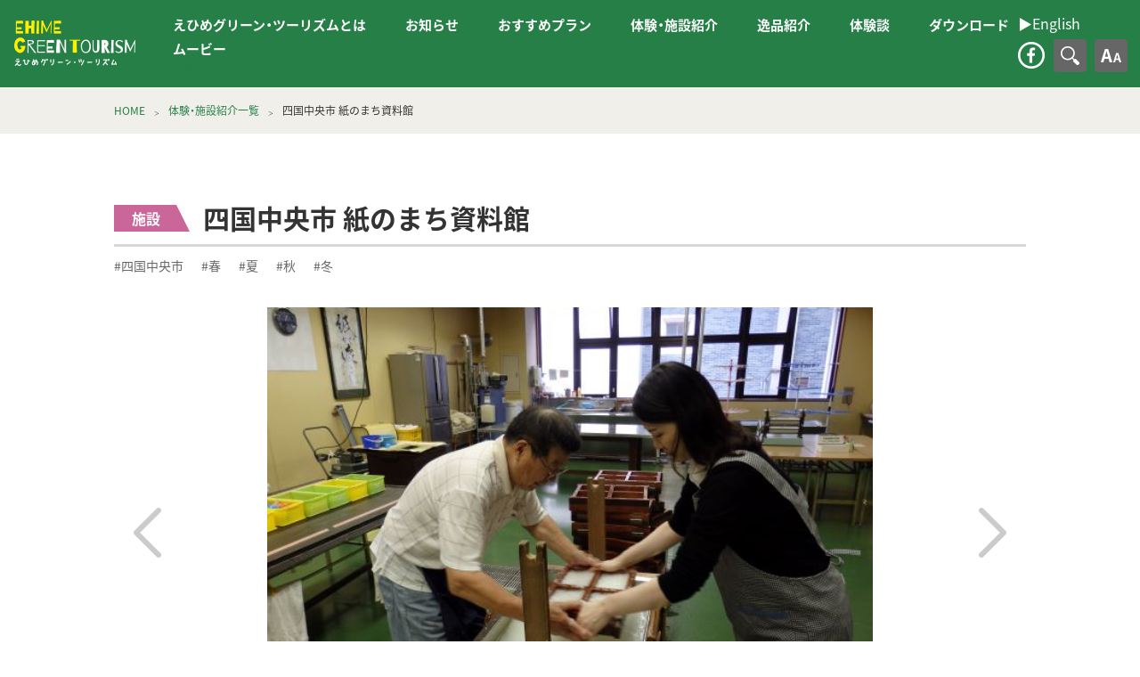

--- FILE ---
content_type: text/html; charset=UTF-8
request_url: https://ehime-gtnavi.jp/archives/1458
body_size: 7191
content:
<!doctype html>
<html lang="ja">
<head>
		<!-- Google Tag Manager -->
		<script>(function(w,d,s,l,i){w[l]=w[l]||[];w[l].push({'gtm.start':
			new Date().getTime(),event:'gtm.js'});var f=d.getElementsByTagName(s)[0],
			j=d.createElement(s),dl=l!='dataLayer'?'&l='+l:'';j.async=true;j.src=
			'https://www.googletagmanager.com/gtm.js?id='+i+dl;f.parentNode.insertBefore(j,f);
		})(window,document,'script','dataLayer','GTM-PBWP5XF');</script>
		<!-- End Google Tag Manager -->
		
		<!-- Global site tag (gtag.js) - Google Analytics -->
		<script async src="https://www.googletagmanager.com/gtag/js?id=G-M07Q8CM40P"></script>
		<script>
			window.dataLayer = window.dataLayer || [];
			function gtag(){dataLayer.push(arguments);}
			gtag('js', new Date());
			
			gtag('config', 'G-M07Q8CM40P');
		</script>

<meta charset="UTF-8">
<meta http-equiv="X-UA-Compatible" content="IE=edge,chrome=1">
<meta name="viewport" content="width=device-width, initial-scale=1">
<link rel="icon" type="image/x-icon" href="https://ehime-gtnavi.jp/system/wp-content/themes/ehime-green-tourism/favicon.ico">
<meta name="description"  content="みかん狩りなど愛媛で楽しめる田舎体験をご案内します。農林漁家民宿や美味しい逸品など情報もり沢山！愛媛の豊かな自然のなかで、のんびり休暇をお過ごしください。" />
<meta property="og:title" content="四国中央市 紙のまち資料館 - えひめグリーン・ツーリズム">
<meta property="og:type" content="article">
<meta property="og:url" content="https://ehime-gtnavi.jp/archives/1458">
<meta property="og:image" content="https://ehime-gtnavi.jp/system/wp-content/uploads/2019/06/2a994f695d1f5650c316376aa48f96be.jpg">
<meta property="og:site_name" content="四国中央市 紙のまち資料館 - えひめグリーン・ツーリズム">
<meta property="og:description" content="みかん狩りなど愛媛で楽しめる田舎体験をご案内します。農林漁家民宿や美味しい逸品など情報もり沢山！愛媛の豊かな自然のなかで、のんびり休暇をお過ごしください。"><title>四国中央市 紙のまち資料館 &#8211; えひめグリーン・ツーリズム</title>
<meta name='robots' content='max-image-preview:large' />
<link rel='dns-prefetch' href='//s.w.org' />
<style id='global-styles-inline-css' type='text/css'>
body{--wp--preset--gradient--vivid-cyan-blue-to-vivid-purple: linear-gradient(135deg,rgba(6,147,227,1) 0%,rgb(155,81,224) 100%);--wp--preset--gradient--light-green-cyan-to-vivid-green-cyan: linear-gradient(135deg,rgb(122,220,180) 0%,rgb(0,208,130) 100%);--wp--preset--gradient--luminous-vivid-amber-to-luminous-vivid-orange: linear-gradient(135deg,rgba(252,185,0,1) 0%,rgba(255,105,0,1) 100%);--wp--preset--gradient--luminous-vivid-orange-to-vivid-red: linear-gradient(135deg,rgba(255,105,0,1) 0%,rgb(207,46,46) 100%);--wp--preset--gradient--very-light-gray-to-cyan-bluish-gray: linear-gradient(135deg,rgb(238,238,238) 0%,rgb(169,184,195) 100%);--wp--preset--gradient--cool-to-warm-spectrum: linear-gradient(135deg,rgb(74,234,220) 0%,rgb(151,120,209) 20%,rgb(207,42,186) 40%,rgb(238,44,130) 60%,rgb(251,105,98) 80%,rgb(254,248,76) 100%);--wp--preset--gradient--blush-light-purple: linear-gradient(135deg,rgb(255,206,236) 0%,rgb(152,150,240) 100%);--wp--preset--gradient--blush-bordeaux: linear-gradient(135deg,rgb(254,205,165) 0%,rgb(254,45,45) 50%,rgb(107,0,62) 100%);--wp--preset--gradient--luminous-dusk: linear-gradient(135deg,rgb(255,203,112) 0%,rgb(199,81,192) 50%,rgb(65,88,208) 100%);--wp--preset--gradient--pale-ocean: linear-gradient(135deg,rgb(255,245,203) 0%,rgb(182,227,212) 50%,rgb(51,167,181) 100%);--wp--preset--gradient--electric-grass: linear-gradient(135deg,rgb(202,248,128) 0%,rgb(113,206,126) 100%);--wp--preset--gradient--midnight: linear-gradient(135deg,rgb(2,3,129) 0%,rgb(40,116,252) 100%);--wp--preset--duotone--dark-grayscale: url('#wp-duotone-dark-grayscale');--wp--preset--duotone--grayscale: url('#wp-duotone-grayscale');--wp--preset--duotone--purple-yellow: url('#wp-duotone-purple-yellow');--wp--preset--duotone--blue-red: url('#wp-duotone-blue-red');--wp--preset--duotone--midnight: url('#wp-duotone-midnight');--wp--preset--duotone--magenta-yellow: url('#wp-duotone-magenta-yellow');--wp--preset--duotone--purple-green: url('#wp-duotone-purple-green');--wp--preset--duotone--blue-orange: url('#wp-duotone-blue-orange');--wp--preset--font-size--small: 13px;--wp--preset--font-size--medium: 20px;--wp--preset--font-size--large: 36px;--wp--preset--font-size--x-large: 42px;}.has-vivid-cyan-blue-to-vivid-purple-gradient-background{background: var(--wp--preset--gradient--vivid-cyan-blue-to-vivid-purple) !important;}.has-light-green-cyan-to-vivid-green-cyan-gradient-background{background: var(--wp--preset--gradient--light-green-cyan-to-vivid-green-cyan) !important;}.has-luminous-vivid-amber-to-luminous-vivid-orange-gradient-background{background: var(--wp--preset--gradient--luminous-vivid-amber-to-luminous-vivid-orange) !important;}.has-luminous-vivid-orange-to-vivid-red-gradient-background{background: var(--wp--preset--gradient--luminous-vivid-orange-to-vivid-red) !important;}.has-very-light-gray-to-cyan-bluish-gray-gradient-background{background: var(--wp--preset--gradient--very-light-gray-to-cyan-bluish-gray) !important;}.has-cool-to-warm-spectrum-gradient-background{background: var(--wp--preset--gradient--cool-to-warm-spectrum) !important;}.has-blush-light-purple-gradient-background{background: var(--wp--preset--gradient--blush-light-purple) !important;}.has-blush-bordeaux-gradient-background{background: var(--wp--preset--gradient--blush-bordeaux) !important;}.has-luminous-dusk-gradient-background{background: var(--wp--preset--gradient--luminous-dusk) !important;}.has-pale-ocean-gradient-background{background: var(--wp--preset--gradient--pale-ocean) !important;}.has-electric-grass-gradient-background{background: var(--wp--preset--gradient--electric-grass) !important;}.has-midnight-gradient-background{background: var(--wp--preset--gradient--midnight) !important;}.has-small-font-size{font-size: var(--wp--preset--font-size--small) !important;}.has-medium-font-size{font-size: var(--wp--preset--font-size--medium) !important;}.has-large-font-size{font-size: var(--wp--preset--font-size--large) !important;}.has-x-large-font-size{font-size: var(--wp--preset--font-size--x-large) !important;}
</style>
<link rel='stylesheet' id='arve-main-css'  href='https://ehime-gtnavi.jp/system/wp-content/plugins/advanced-responsive-video-embedder/build/main.css?ver=70807f607880d07700da' type='text/css' media='all' />
<link rel='stylesheet' id='blv-font-important-css-css'  href='https://ehime-gtnavi.jp/system/wp-content/themes/ehime-green-tourism/asset/css/font-important.min.css' type='text/css' media='screen' />
<link rel='stylesheet' id='blv-common-min-css-css'  href='https://ehime-gtnavi.jp/system/wp-content/themes/ehime-green-tourism/asset/css/common.min.css' type='text/css' media='screen' />
<link rel='stylesheet' id='blv-editable-data-css-css'  href='https://ehime-gtnavi.jp/system/wp-content/themes/ehime-green-tourism/editable-data/style.css' type='text/css' media='screen' />
<link rel='stylesheet' id='blv-print-css-css'  href='https://ehime-gtnavi.jp/system/wp-content/themes/ehime-green-tourism/asset/css/print-single.css' type='text/css' media='print' />
<script async="async" type='text/javascript' src='https://ehime-gtnavi.jp/system/wp-content/plugins/advanced-responsive-video-embedder/build/main.js?ver=70807f607880d07700da' id='arve-main-js'></script>
<script type='text/javascript' src='https://ehime-gtnavi.jp/system/wp-includes/js/jquery/jquery.min.js?ver=3.6.0' id='jquery-core-js'></script>
<script type='text/javascript' src='https://ehime-gtnavi.jp/system/wp-includes/js/jquery/jquery-migrate.min.js?ver=3.3.2' id='jquery-migrate-js'></script>
<script type='text/javascript' src='https://ehime-gtnavi.jp/system/wp-content/themes/ehime-green-tourism/asset/js/slick/slick.min.js?ver=6.0.11' id='blv-js-slick-js'></script>
<script type='text/javascript' src='https://ehime-gtnavi.jp/system/wp-content/themes/ehime-green-tourism/asset/js/iziModal/iziModal.min.js?ver=6.0.11' id='blv-js-izimodal-js'></script>
<script type='text/javascript' src='https://ehime-gtnavi.jp/system/wp-content/themes/ehime-green-tourism/asset/js/js-cookie/js.cookie.js?ver=6.0.11' id='blv-js-cookie-js'></script>
<script type='text/javascript' src='https://ehime-gtnavi.jp/system/wp-content/themes/ehime-green-tourism/asset/js/nomal.cookie.js?ver=6.0.11' id='blv-js-nomal-cookie-js'></script>
<script type='text/javascript' src='https://ehime-gtnavi.jp/system/wp-content/themes/ehime-green-tourism/asset/js/common.js?ver=6.0.11' id='blv-js-common-js'></script>
<script type='text/javascript' src='https://ehime-gtnavi.jp/system/wp-content/themes/ehime-green-tourism/asset/js/single.js?ver=6.0.11' id='blv-js-single-js'></script>
<script type='text/javascript' src='https://ehime-gtnavi.jp/system/wp-content/themes/ehime-green-tourism/asset/js/voice-slide-modal.js?ver=6.0.11' id='blv-js-voice-slide-js'></script>
<link rel="https://api.w.org/" href="https://ehime-gtnavi.jp/wp-json/" /><link rel="alternate" type="application/json" href="https://ehime-gtnavi.jp/wp-json/wp/v2/posts/1458" /><link rel="canonical" href="https://ehime-gtnavi.jp/archives/1458" />
<link rel="alternate" type="application/json+oembed" href="https://ehime-gtnavi.jp/wp-json/oembed/1.0/embed?url=https%3A%2F%2Fehime-gtnavi.jp%2Farchives%2F1458" />
<link rel="alternate" type="text/xml+oembed" href="https://ehime-gtnavi.jp/wp-json/oembed/1.0/embed?url=https%3A%2F%2Fehime-gtnavi.jp%2Farchives%2F1458&#038;format=xml" />
		<style type="text/css" id="wp-custom-css">
			a.linktoEN {
    display: block;
    color: #fff;
    font-size: 16px;
    margin-bottom: 10px;
    margin-left: 10px;
}
a.linktoEN:visited {
    color: #fff;
}
@media only screen and (max-width:909px) {
	a.linktoEN {
		display: none;
	}
    a.linktoEN_hidden {
        font-size: 1.2rem;
        display: block;
        padding-top: 12px;
        padding-left: 5px;
    }
}		</style>
		<link rel='stylesheet' href='https://ehime-gtnavi.jp/system/wp-content/themes/ehime-green-tourism/style.css?2' type='text/css' />

</head><body>
<div class="header-wrapper">
<header>
    <div class="site-contents-wrap">
      <h1><a href="https://ehime-gtnavi.jp/">えひめグリーン・ツーリズム EHIME GREEN TOURISM</a></h1>
      <nav class="site-contents">
        <h2 class="menubtn off">コンテンツメニュー</h2>
        <div class="global-navigation">
          <ul class="main-navi">
            <li><a href="https://ehime-gtnavi.jp/about">えひめグリーン・ツーリズムとは</a></li>
            <li><a href="https://ehime-gtnavi.jp/archives/news">お知らせ</a></li>
            <li><a href="https://ehime-gtnavi.jp//archives/plan">おすすめプラン</a></li>
            <li><a href="https://ehime-gtnavi.jp/experience-facility">体験・施設紹介</a></li>
            <li><a href="https://ehime-gtnavi.jp/archives/category/special-category">逸品紹介</a></li>
            <li><a href="https://ehime-gtnavi.jp/voice">体験談</a></li>
            <li><a href="https://ehime-gtnavi.jp/download">ダウンロード</a></li>
            <li><a href="https://ehime-gtnavi.jp/movie">ムービー</a></li>
            <li><a href="https://ehime-gtnavi.jp/">愛媛県グリーン・ツーリズム推進協議会について</a></li>
          </ul>
          <ul class="info-navi">
            <li><a href="http://gtnavi.xsrv.jp/form/" target="_blank">お問い合わせ</a></li>
            <li><a href="https://ehime-gtnavi.jp/site-map">サイトマップ</a></li>
            <li><a href="https://ehime-gtnavi.jp/privacy-policy">プライバシーポリシー</a></li>
            <li><a href="https://ehime-gtnavi.jp/related-links">関連リンク</a></li>
          </ul>
			<a href="https://en.ehime-gtnavi.jp/" class="linktoEN_hidden">▶︎English</a>
          <ul class="sns-navi">
            <li><a href="http://gtnavi.xsrv.jp/form/" target="_blank" class="mail-link">メールフォム</a></li>
            <li><a href="https://www.facebook.com/EhimeGT/" target="_blank" class="facebook-link">facebook</a></li>
<!--            <li><a href="https://www.youtube.com/channel/UCXUnamzFbh1yUpcRLW0OZsQ/videos" target="_blank" class="youtube-link">YouTube</a></li> -->
          </ul>
        </div>
      </nav>
    </div>
    <div class="site-features-wrap">
		<a href="https://en.ehime-gtnavi.jp/" class="linktoEN">▶︎English</a>
      <nav class="site-features">
        <ul class="sns-navi">
          <li><a href="https://www.facebook.com/EhimeGT/" target="_blank" class="facebook-link">facebook</a></li>
<!--            <li><a href="https://www.youtube.com/channel/UCXUnamzFbh1yUpcRLW0OZsQ/videos" target="_blank" class="youtube-link">YouTube</a></li> -->
        </ul>
        <div class="header-search-contents">
          <h2 class="title-btn">検索</h2>
          <div class="header-search-wrap hidden">
            <form role="search" method="get" id="searchform" action="https://ehime-gtnavi.jp"><input type="hidden" name="branch" value="normal">
             <div class="search-container"><input type="text" value="" name="s" id="s" /><input type="submit" id="searchsubmit" value="検索する" /><span class="close">×</span></div>
            </form>
          </div>
        </div>
        <div class="header-usability-contents">
          <h2 class="title-btn">文字の大きさ</h2>
          <div class="header-usability-wrap hidden">
          <ul>
            <li><span class="btn-large">大</span></li>
            <li><span class="btn-medium">中</span></li>
            <li><span class="btn-small">小</span></li>
          </ul>
          </div>
        </div>
      </nav>
    </div>
</header>
</div><article>
<div class="nav-breadcrumb-wrapper">
  <div class="nav-list container-wrap">
    <ul class="breadcrumbs"><li><a href="https://ehime-gtnavi.jp/">HOME</a></li><li><a href="https://ehime-gtnavi.jp/experience-facility">体験・施設紹介一覧</a></li><li>四国中央市 紙のまち資料館</li></ul>
  </div>
</div>
<div class="main">
<section class="single-container-wrap">
  <div class="editor-output">
  <div class="single-title-group">

    <div><span class="facility">施設</span></div>
    <h1><span class="japanese">四国中央市 紙のまち資料館</span></h1>
  </div>
  <ul class="single-list-group">
    <li class="link-group"><a href="https://ehime-gtnavi.jp/archives/area/shikokuchuo">#四国中央市</a><a href="https://ehime-gtnavi.jp/archives/category/experience-category/season-child-category/spring">#春</a><a href="https://ehime-gtnavi.jp/archives/category/experience-category/season-child-category/summer">#夏</a><a href="https://ehime-gtnavi.jp/archives/category/experience-category/season-child-category/autumn">#秋</a><a href="https://ehime-gtnavi.jp/archives/category/experience-category/season-child-category/winter">#冬</a></li>  </ul>
  <div class="egt-slideshow-wraper">
<div class="egt-slideshow">
<div><figure style="background-image:url(https://ehime-gtnavi.jp/system/wp-content/uploads/2019/06/2df73387db3d6a55c8c4eb5a0c517693.jpg);"><img src="https://ehime-gtnavi.jp/system/wp-content/themes/ehime-green-tourism/asset/img/figure/3-2.gif" alt="四国中央市　紙のまち資料館"></figure></div>
<div><figure style="background-image:url(https://ehime-gtnavi.jp/system/wp-content/uploads/2019/06/c3fad262163966a3252e71ccfd36ea75.jpg);"><img src="https://ehime-gtnavi.jp/system/wp-content/themes/ehime-green-tourism/asset/img/figure/3-2.gif" alt="四国中央市　紙のまち資料館"></figure></div>
<div><figure style="background-image:url(https://ehime-gtnavi.jp/system/wp-content/uploads/2019/06/a480256f420b1164c0b8f878ef052592.jpg);"><img src="https://ehime-gtnavi.jp/system/wp-content/themes/ehime-green-tourism/asset/img/figure/3-2.gif" alt="四国中央市　紙のまち資料館"></figure></div>
<div><figure style="background-image:url(https://ehime-gtnavi.jp/system/wp-content/uploads/2019/06/897a898eba09cd3ffce9477e2a7503ce.jpg);"><img src="https://ehime-gtnavi.jp/system/wp-content/themes/ehime-green-tourism/asset/img/figure/3-2.gif" alt="四国中央市　紙のまち資料館"></figure></div>
<div><figure style="background-image:url(https://ehime-gtnavi.jp/system/wp-content/uploads/2019/06/0aa1f158c74b2f8ccab99656b4beb19b.jpg);"><img src="https://ehime-gtnavi.jp/system/wp-content/themes/ehime-green-tourism/asset/img/figure/3-2.gif" alt="四国中央市　紙のまち資料館"></figure></div>
<div><figure style="background-image:url(https://ehime-gtnavi.jp/system/wp-content/uploads/2019/06/756ffae95e80bda1660cede1022eb181.jpg);"><img src="https://ehime-gtnavi.jp/system/wp-content/themes/ehime-green-tourism/asset/img/figure/3-2.gif" alt="四国中央市　紙のまち資料館"></figure></div>
<div><figure style="background-image:url(https://ehime-gtnavi.jp/system/wp-content/uploads/2019/06/2a994f695d1f5650c316376aa48f96be.jpg);"><img src="https://ehime-gtnavi.jp/system/wp-content/themes/ehime-green-tourism/asset/img/figure/3-2.gif" alt="四国中央市　紙のまち資料館"></figure></div>
<div><figure style="background-image:url(https://ehime-gtnavi.jp/system/wp-content/uploads/2019/06/2bdea9ece78675249c7b962efd5d8f64.jpg);"><img src="https://ehime-gtnavi.jp/system/wp-content/themes/ehime-green-tourism/asset/img/figure/3-2.gif" alt="四国中央市　紙のまち資料館"></figure></div>
</div>
</div>
<div class="egt-print-slideshow-wraper">
<div class="egt-print-slideshow">
<div><figure style="background-image:url(https://ehime-gtnavi.jp/system/wp-content/uploads/2019/06/2df73387db3d6a55c8c4eb5a0c517693.jpg);"><img src="https://ehime-gtnavi.jp/system/wp-content/themes/ehime-green-tourism/asset/img/figure/3-2.gif" alt="四国中央市　紙のまち資料館"></figure></div>
<div><figure style="background-image:url(https://ehime-gtnavi.jp/system/wp-content/uploads/2019/06/c3fad262163966a3252e71ccfd36ea75.jpg);"><img src="https://ehime-gtnavi.jp/system/wp-content/themes/ehime-green-tourism/asset/img/figure/3-2.gif" alt="四国中央市　紙のまち資料館"></figure></div>
<div><figure style="background-image:url(https://ehime-gtnavi.jp/system/wp-content/uploads/2019/06/a480256f420b1164c0b8f878ef052592.jpg);"><img src="https://ehime-gtnavi.jp/system/wp-content/themes/ehime-green-tourism/asset/img/figure/3-2.gif" alt="四国中央市　紙のまち資料館"></figure></div>
<div><figure style="background-image:url(https://ehime-gtnavi.jp/system/wp-content/uploads/2019/06/897a898eba09cd3ffce9477e2a7503ce.jpg);"><img src="https://ehime-gtnavi.jp/system/wp-content/themes/ehime-green-tourism/asset/img/figure/3-2.gif" alt="四国中央市　紙のまち資料館"></figure></div>
<div><figure style="background-image:url(https://ehime-gtnavi.jp/system/wp-content/uploads/2019/06/0aa1f158c74b2f8ccab99656b4beb19b.jpg);"><img src="https://ehime-gtnavi.jp/system/wp-content/themes/ehime-green-tourism/asset/img/figure/3-2.gif" alt="四国中央市　紙のまち資料館"></figure></div>
<div><figure style="background-image:url(https://ehime-gtnavi.jp/system/wp-content/uploads/2019/06/756ffae95e80bda1660cede1022eb181.jpg);"><img src="https://ehime-gtnavi.jp/system/wp-content/themes/ehime-green-tourism/asset/img/figure/3-2.gif" alt="四国中央市　紙のまち資料館"></figure></div>
<div><figure style="background-image:url(https://ehime-gtnavi.jp/system/wp-content/uploads/2019/06/2a994f695d1f5650c316376aa48f96be.jpg);"><img src="https://ehime-gtnavi.jp/system/wp-content/themes/ehime-green-tourism/asset/img/figure/3-2.gif" alt="四国中央市　紙のまち資料館"></figure></div>
<div><figure style="background-image:url(https://ehime-gtnavi.jp/system/wp-content/uploads/2019/06/2bdea9ece78675249c7b962efd5d8f64.jpg);"><img src="https://ehime-gtnavi.jp/system/wp-content/themes/ehime-green-tourism/asset/img/figure/3-2.gif" alt="四国中央市　紙のまち資料館"></figure></div>
</div>
</div>


<div class="egt-information">
<div class="japanese">
<p>紙の歴史や製造工程を模型やパネルでわかりやすく展示、手漉きはがき作りなども体験できます。年間単位で水引細工などの紙講座も実施しています。<br>１階には市内で生産される各種紙製品の展示・即売コーナーがあり、2階には紙の製造工程がわかる展示室、手漉き体験ができる実習室、紙講座を学ぶ学習室、3階には紙をテーマにした企画展示室などがあります。<br>小学生などの野外活動の場のひとつとしても多く利用されています。</p>
</div>
</div>


<div class="egt-fa-information-jp japanese">
<div class="reservation-info">
<h3><span>予約先・基本情報</span></h3>
<div class="left-col">
<dl><dt>施設・団体名</dt><dd>四国中央市 紙のまち資料館</dd></dl>
<dl><dt>TEL</dt><dd>0896-28-6257</dd></dl>
<dl><dt>FAX</dt><dd>0896-28-6196</dd></dl>
<dl><dt>Email</dt><dd>&#107;&#97;mino&#109;&#97;&#99;hi&#64;&#99;ity.&#115;&#104;&#105;&#107;&#111;&#107;u&#99;huo.&#101;h&#105;m&#101;.&#106;p</dd></dl>
<dl><dt>HP・SNS</dt><dd>
<a href="https://www.city.shikokuchuo.ehime.jp/site/kaminomachi/" target="_blank" >公式サイト</a><br>
</dd></dl>
</div>
<div class="right-col">
<dl><dt>住所</dt><dd>愛媛県四国中央市川之江町4069-1<a href="https://goo.gl/maps/bmgmx6dUp6U2" target="_blank" >&lt;Google Map&gt;</a></dd></dl><dl><dt>交通アクセス</dt><dd>【車】三島・川之江ICから車で約15分<br>【JR】JR川之江駅から徒歩で約15分</dd></dl>
<dl><dt>駐車場</dt><dd>有/7台<br>団体バスの可否/不可</dd></dl>
<dl><dt>営業時間</dt><dd>9:00～16:00</dd></dl>
<dl><dt>休業日</dt><dd>月曜日、祝日の翌日、12/29～1/3</dd></dl>
</div>
</div>
<div class="usage-information">
<h3><span>利用情報</span></h3>
<div class="usage-information-contents">
<p>入場料無料　<a href="https://ehime-gtnavi.jp/archives/5360">手漉き和紙体験</a>は基本料金200円（中学生以下は無料）と漉いた紙代が必要<br>※手漉き和紙体験10名以上の場合、館内説明の必要な場合は要予約<br>※施設はバリアフリー対応施設、トイレのバリアフリー有、身障者等用駐車場・トイレ・スロープ有、エレベータ有</p>
</div>
</div>
</div>



<p></p>
  </div>
</section>

<div class="single-voice-contener">
  <div class="font-resize">
    <div class="section">
      <div class="list-output">
        <div class="list-container-wrap"><div class="triangle-title-deco"><h2>四国中央市 紙のまち資料館の体験談</h2></div></div>
                <p class="no-data">四国中央市 紙のまち資料館の体験談はありません。</p>
        <div class="list-container-wrap voice-index-listbtn">
          <ul class="card2-card2-card2-card2">
            <li><a href="https://ehime-gtnavi.jp/system/wp-content/themes/ehime-green-tourism/voice" class="btn">体験談 一覧</a></li>
            <li><a href="http://gtnavi.xsrv.jp/taikenform/" target="_blank" class="btn">体験を投稿する</a></li>
          </ul>
        </div>
        

      </div><!--/list-output-->
    </div><!--/section-->
  </div><!--/-->

</div><!--/-->
    <div class="container-wrap single-reco-contner font-resize last-container">
    <div class="section">
      <div class="list-output">
        <div class="triangle-title-deco"><h2>こちらもオススメ！</h2></div>
        <ul class="card2-card2-card2-card1">
                    <li class="postentry">
              <figure style="background-image: url('https://ehime-gtnavi.jp/system/wp-content/uploads/2019/06/a0f42e09652d72495cb6f8b162d0de02-1024x834.jpg');" class="figure-img">
                <a href="https://ehime-gtnavi.jp/archives/9468"><img src="https://ehime-gtnavi.jp/system/wp-content/themes/ehime-green-tourism/asset/img/figure/96-49.gif" alt="熊野養鶏 プレミアムセット"></a>
                <figcaption class="typelg special">逸品</figcaption>
              </figure>
            <dl>
              <dt><a href="https://ehime-gtnavi.jp/archives/9468">熊野養鶏 プレミアムセット</a></dt>
              <dd><a href="https://ehime-gtnavi.jp/archives/area/shikokuchuo">#四国中央市</a></dd>
              <dd>私たちは”元気な鶏から最高のたまごが産まれる”をモットーに、...</dd>
            </dl>
          </li>
                    <li class="postentry">
              <figure style="background-image: url('https://ehime-gtnavi.jp/system/wp-content/themes/ehime-green-tourism/img/column_cover.jpg');" class="figure-img">
                <a href="https://ehime-gtnavi.jp/archives/9465"><img src="https://ehime-gtnavi.jp/system/wp-content/themes/ehime-green-tourism/asset/img/figure/96-49.gif" alt="JA東予園芸宇摩支部直販所｢楽しみ市」"></a>
                <figcaption class="typelg facility">買う</figcaption>
              </figure>
            <dl>
              <dt><a href="https://ehime-gtnavi.jp/archives/9465">JA東予園芸宇摩支部直販所｢楽しみ市」</a></dt>
              <dd><a href="https://ehime-gtnavi.jp/archives/area/shikokuchuo">#四国中央市</a><a href="https://ehime-gtnavi.jp/archives/category/experience-category/season-child-category/spring">#春</a><a href="https://ehime-gtnavi.jp/archives/category/experience-category/season-child-category/summer">#夏</a><a href="https://ehime-gtnavi.jp/archives/category/experience-category/season-child-category/autumn">#秋</a><a href="https://ehime-gtnavi.jp/archives/category/experience-category/season-child-category/winter">#冬</a></dd>
              <dd>四国中央市の中央を通る国道11号線沿いに「楽しみ市」はありま...</dd>
            </dl>
          </li>
                    <li class="postentry">
              <figure style="background-image: url('https://ehime-gtnavi.jp/system/wp-content/uploads/2019/03/DSC_0084-1024x576.jpg');" class="figure-img">
                <a href="https://ehime-gtnavi.jp/archives/5515"><img src="https://ehime-gtnavi.jp/system/wp-content/themes/ehime-green-tourism/asset/img/figure/96-49.gif" alt="水引体験コーナー"></a>
                <figcaption class="typelg experience">体験</figcaption>
              </figure>
            <dl>
              <dt><a href="https://ehime-gtnavi.jp/archives/5515">水引体験コーナー</a></dt>
              <dd><a href="https://ehime-gtnavi.jp/archives/area/shikokuchuo">#四国中央市</a><a href="https://ehime-gtnavi.jp/archives/category/experience-category/season-child-category/spring">#春</a><a href="https://ehime-gtnavi.jp/archives/category/experience-category/season-child-category/summer">#夏</a><a href="https://ehime-gtnavi.jp/archives/category/experience-category/season-child-category/autumn">#秋</a><a href="https://ehime-gtnavi.jp/archives/category/experience-category/season-child-category/winter">#冬</a></dd>
              <dd>誰でも無料で、水引細工を手軽に体験することができます。指導員...</dd>
            </dl>
          </li>
                    <li class="postentry">
              <figure style="background-image: url('https://ehime-gtnavi.jp/system/wp-content/uploads/2019/02/e554829d68174fb2cec7187e61930dd7-1024x681.jpg');" class="figure-img">
                <a href="https://ehime-gtnavi.jp/archives/1470"><img src="https://ehime-gtnavi.jp/system/wp-content/themes/ehime-green-tourism/asset/img/figure/96-49.gif" alt="霧の森"></a>
                <figcaption class="typelg facility">泊まる</figcaption>
              </figure>
            <dl>
              <dt><a href="https://ehime-gtnavi.jp/archives/1470">霧の森</a></dt>
              <dd><a href="https://ehime-gtnavi.jp/archives/area/shikokuchuo">#四国中央市</a><a href="https://ehime-gtnavi.jp/archives/category/experience-category/season-child-category/spring">#春</a><a href="https://ehime-gtnavi.jp/archives/category/experience-category/season-child-category/summer">#夏</a><a href="https://ehime-gtnavi.jp/archives/category/experience-category/season-child-category/autumn">#秋</a><a href="https://ehime-gtnavi.jp/archives/category/experience-category/season-child-category/winter">#冬</a></dd>
              <dd>高知道・新宮インターすぐ横に整備された道の駅。地元特産の無農...</dd>
            </dl>
          </li>
                              
        </ul>
      </div><!--/list-output-->
    </div><!--/section-->
  </div><!--/container-wrap-->
</div>
</article>

<footer>
  <section class="footer-contents">
    <h1><a href="https://ehime-gtnavi.jp/">えひめグリーン・ツーリズム EHIME GREEN TOURISM</a></h1>
    <div class="footer-wrap">
      <address>
        <h2>愛媛県グリーン・ツーリズム推進協議会<span>愛媛県農林水産部農政企画局農政課</span></h2>
        <p>〒790-8570 愛媛県松山市一番町4丁目4-2</p>
        <p>TEL:089-912-2514　FAX:089-946-4584</p>
      </address>
      <nav class="site-contents">
        <ul class="sub-navi">
          <li id="menu-item-4823" class="menu-item menu-item-type-custom menu-item-object-custom menu-item-4823"><a target="_blank" rel="noopener" href="http://gtnavi.xsrv.jp/form/">お問い合わせ</a></li>
<li id="menu-item-4824" class="menu-item menu-item-type-post_type menu-item-object-page menu-item-4824"><a href="https://ehime-gtnavi.jp/g-tourism">愛媛県グリーン・ツーリズム推進協議会について</a></li>
<li id="menu-item-4825" class="menu-item menu-item-type-post_type menu-item-object-page menu-item-4825"><a href="https://ehime-gtnavi.jp/site-map">サイトマップ</a></li>
<li id="menu-item-4826" class="menu-item menu-item-type-post_type menu-item-object-page menu-item-privacy-policy menu-item-4826"><a href="https://ehime-gtnavi.jp/privacy-policy">プライバシーポリシー</a></li>
<li id="menu-item-4827" class="menu-item menu-item-type-post_type menu-item-object-page menu-item-4827"><a href="https://ehime-gtnavi.jp/related-links">関連リンク</a></li>
        </ul>
        <ul class="sns-navi">
          <li><a href="http://gtnavi.xsrv.jp/form/" target="_blank" class="mail-link">メールフォーム</a></li>
          <li><a href="https://www.facebook.com/EhimeGT/" target="_blank" class="facebook-link">facebook</a></li>
          <li style="display:none;"><a href="https://www.youtube.com/channel/UCXUnamzFbh1yUpcRLW0OZsQ/videos" target="_blank" class="youtube-link">YouTube</a></li>
        </ul>
      </nav>
    </div>
    <small>&copy;EHIME GREEN TOURISM</small>
    <div id="return"><a>TOP</a></div>
  </section>
</footer>
</body>
</html>

--- FILE ---
content_type: text/css
request_url: https://ehime-gtnavi.jp/system/wp-content/themes/ehime-green-tourism/asset/css/common.min.css
body_size: 44998
content:
@charset "UTF-8";*{-webkit-box-sizing:border-box;-moz-box-sizing:border-box;-o-box-sizing:border-box;-ms-box-sizing:border-box;box-sizing:border-box}a,abbr,acronym,address,applet,article,aside,audio,b,big,blockquote,body,canvas,caption,center,cite,code,dd,del,details,dfn,dialog,div,dl,dt,em,embed,fieldset,figcaption,figure,footer,form,h1,h2,h3,h4,h5,h6,header,hgroup,html,i,iframe,img,ins,kbd,label,legend,li,main,mark,menu,nav,object,ol,output,p,pre,q,ruby,s,samp,section,small,span,strike,strong,sub,summary,sup,table,tbody,td,textarea,tfoot,th,thead,time,tr,tt,u,ul,var,video{font-family:inherit;font-size:103%;font-weight:inherit;font-style:inherit;vertical-align:baseline;white-space:normal;margin:0;padding:0;border:0;outline:0;background:transparent}article,aside,details,figcaption,figure,footer,header,hgroup,main,menu,nav,section{display:block;margin:0}a,abbr,acronym,address,applet,article,aside,audio,b,big,blockquote,body,canvas,caption,center,cite,code,dd,del,details,dfn,div,dl,dt,em,embed,fieldset,figcaption,figure,footer,form,h1,h2,h3,h4,h5,h6,header,hgroup,html,i,iframe,img,ins,kbd,label,legend,li,mark,menu,nav,object,ol,output,p,pre,q,ruby,s,samp,section,small,span,strike,strong,sub,summary,sup,table,tbody,td,tfoot,th,thead,time,tr,tt,u,ul,var,video{margin:0;padding:0;border:0;font-size:100%;font:inherit;vertical-align:baseline}ol,ul{list-style:none}blockquote,q{quotes:none}blockquote:after,blockquote:before,q:after,q:before{content:'';content:none}table{border-collapse:collapse;border-spacing:0}article,aside,details,figcaption,figure,footer,header,hgroup,menu,nav,section{display:block}legend{display:none}html{font-size:100%;font-size:62.5%;-webkit-text-size-adjust:100%;-ms-text-size-adjust:100%;-webkit-font-smoothing:antialiased;-moz-osx-font-smoothing:grayscale;-webkit-font-feature-settings:"palt" on;font-feature-settings:"palt" on}body{font-family:-apple-system, BlinkMacSystemFont, "Helvetica Neue", "YakuHanJP", "Noto Sans JP", YuGothic, YuGothicM, "Yu Gothic", "Yu Gothic Medium", "游ゴシック Medium", "游ゴシック体", "ヒラギノ角ゴ Pro W3", "メイリオ", sans-serif;font-size:1.6rem;font-weight:400;-webkit-font-feature-settings:"palt" on;font-feature-settings:"palt" on;line-height:1;color:#333}@media (-ms-high-contrast:none){::-ms-backdrop,body{font-family:Helvetica, Arial,'Hiragino Kaku Gothic ProN', 'ヒラギノ角ゴ ProN W3',Meiryo, メイリオ, sans-serif}}a:link{-webkit-transition:.2s ease-in-out;-o-transition:.2s ease-in-out;transition:.2s ease-in-out;text-decoration:none;color:#257f46}a:visited{opacity:1;color:#257f46}a:hover{opacity:.6;color:#257f46}a:active{opacity:1;color:#257f46}a:link img{-webkit-transition:.2s ease-in-out;-o-transition:.2s ease-in-out;transition:.2s ease-in-out;text-decoration:none}a:visited img{opacity:1}a:hover img{opacity:.6}a:active img{opacity:1}header{display:block;background-color:#257f46}@media only screen and (max-width:909px){body.index .header-wrapper{width:100%;position:absolute;z-index:1000;top:0;left:0}}@media only screen and (min-width:910px) and (max-width:1053px){body.index .header-wrapper{width:100%;position:absolute;z-index:1000;top:0;left:0}body.index header{background-color:rgba(0, 0, 0, 0)}body.index header h1{position:static!important;width:140px;height:52px}body.index header h1 a{background-image:url("../../img//index/h1.png");background-repeat:no-repeat;background-size:290px 200px;position:absolute;top:20px;left:0px;width:290px;height:200px}body.index header .site-contents{visibility:hidden}body.index header.on{background-color:#257f46}body.index header.on h1 a{background-image:url("../../img/site-title-nomal.png");background-repeat:no-repeat;background-size:140px 52px;position:static!important;width:140px;height:52px}body.index header.on .site-contents-wrap{visibility:visible}body.index header.on .site-contents{visibility:visible}}@media only screen and (min-width:1054px){body.index .header-wrapper{width:100%;position:absolute;z-index:1000;top:0;left:0}body.index header{background-color:rgba(0, 0, 0, 0)}body.index header h1{position:static!important;width:140px;height:52px}body.index header h1 a{background-image:url("../../img//index/h1.png");background-repeat:no-repeat;background-size:290px 200px;position:absolute;top:20px;left:0px;width:290px;height:200px}body.index header .site-contents{visibility:hidden}body.index header.on{background-color:#257f46}body.index header.on h1 a{background-image:url("../../img/site-title-nomal.png");background-repeat:no-repeat;background-size:140px 52px;position:static!important;width:140px;height:52px}body.index header.on .site-contents-wrap{visibility:visible}body.index header.on .site-contents{visibility:visible}}@media only screen and (max-width:479px){.header-wrapper{padding-top:55px}header{-webkit-transition:.35s ease-in-out;-o-transition:.35s ease-in-out;transition:.35s ease-in-out;position:fixed;top:0;left:0;width:100%;height:55px;z-index:1000}}@media only screen and (min-width:480px) and (max-width:909px){.header-wrapper{padding-top:55px}header{-webkit-transition:.35s ease-in-out;-o-transition:.35s ease-in-out;transition:.35s ease-in-out;position:fixed;top:0;left:0;width:100%;height:55px;z-index:1000}}@media only screen and (min-width:910px) and (max-width:1053px){.header-padding{padding-top:83px}header{-webkit-transition:.35s ease-in-out;-o-transition:.35s ease-in-out;transition:.35s ease-in-out;top:-200px}header.on{-webkit-transition:.35s ease-in-out;-o-transition:.35s ease-in-out;transition:.35s ease-in-out;position:fixed;top:0;left:0;width:100%;z-index:1000}header.on.mov{-webkit-transition:.35s ease-in-out;-o-transition:.35s ease-in-out;transition:.35s ease-in-out;top:-90px}}@media only screen and (min-width:1054px){.header-padding{padding-top:83px}header{-webkit-transition:.35s ease-in-out;-o-transition:.35s ease-in-out;transition:.35s ease-in-out;top:-200px}header.on{-webkit-transition:.35s ease-in-out;-o-transition:.35s ease-in-out;transition:.35s ease-in-out;position:fixed;top:0;left:0;width:100%;z-index:1000}header.on.mov{-webkit-transition:.35s ease-in-out;-o-transition:.35s ease-in-out;transition:.35s ease-in-out;top:-90px}}@media only screen and (max-width:479px){header h2.menubtn,header h2.menubtn.off{background-image:url("../img/icon/icon-menu-headre-off.png");background-repeat:no-repeat;background-size:45px 55px;width:45px;height:55px;background-size:45px 55px;display:block;position:fixed;top:0px;right:0px;text-indent:-9999px;overflow:hidden}header h2.menubtn.on{background-image:url("../img/icon/icon-menu-headre-on.png");background-repeat:no-repeat;background-size:45px 55px}header .global-navigation{-webkit-transition:.35s ease-in-out;-o-transition:.35s ease-in-out;transition:.35s ease-in-out;width:100%;height:0%;display:block;overflow:hidden;position:fixed;top:55px;background-color:#deeed4}header .global-navigation.visible{-webkit-transition:.35s ease-in-out;-o-transition:.35s ease-in-out;transition:.35s ease-in-out;width:100%;height:100vh;position:fixed;top:55px;background-color:#deeed4}header .main-navi a{background-size:7px 10px;background-position:center right 10px;display:block;font-size:1.2rem;font-weight:700;color:#257f46;padding:12px 5px;border-bottom:1px solid #bbbbbb}header .main-navi li:last-child a{font-weight:400}header .info-navi{display:-webkit-box;display:-ms-flexbox;display:flex;-ms-flex-wrap:wrap;flex-wrap:wrap}header .info-navi li{width:50%}header .info-navi a{background-size:7px 10px;background-position:center right 10px;display:block;font-size:1.2rem;color:#257f46;padding:12px 5px;border-bottom:1px solid #bbbbbb}header .info-navi li:first-child a,header .info-navi li:nth-child(3) a{border-right:1px solid #bbbbbb}header .sns-navi{display:-webkit-box;display:-ms-flexbox;display:flex;-webkit-box-pack:center;-ms-flex-pack:center;justify-content:center}header .sns-navi li{padding:20px 3px}header .sns-navi li a{background-image:url("../img/icon/sns/icon-facebook.png");background-repeat:no-repeat;background-size:35px 35px;display:block;width:35px;height:35px;text-indent:-9999px;overflow:hidden}header .sns-navi li:first-child a{background-image:url("../img/icon/icon-mail.png");background-repeat:no-repeat;background-size:35px 35px}header .sns-navi li:last-child a{background-image:url("../img/icon/sns/icon-youtube.png");background-repeat:no-repeat;background-size:35px 35px}}@media only screen and (min-width:480px) and (max-width:909px){header h2.menubtn,header h2.menubtn.off{background-image:url("../img/icon/icon-menu-headre-off.png");background-repeat:no-repeat;background-size:45px 55px;width:45px;height:55px;background-size:45px 55px;display:block;position:fixed;top:0px;right:0px;text-indent:-9999px;overflow:hidden}header h2.menubtn.on{background-image:url("../img/icon/icon-menu-headre-on.png");background-repeat:no-repeat;background-size:45px 55px}header .global-navigation{-webkit-transition:.35s ease-in-out;-o-transition:.35s ease-in-out;transition:.35s ease-in-out;width:100%;height:0%;display:block;overflow:hidden;position:fixed;top:55px;background-color:#deeed4}header .global-navigation.visible{-webkit-transition:.35s ease-in-out;-o-transition:.35s ease-in-out;transition:.35s ease-in-out;width:100%;height:100vh;position:fixed;top:55px;background-color:#deeed4}header .main-navi a{background-size:7px 10px;background-position:center right 10px;display:block;font-size:1.2rem;font-weight:700;color:#257f46;padding:12px 5px;border-bottom:1px solid #bbbbbb}header .main-navi li:last-child a{font-weight:400}header .info-navi{display:-webkit-box;display:-ms-flexbox;display:flex;-ms-flex-wrap:wrap;flex-wrap:wrap}header .info-navi li{width:50%}header .info-navi a{background-size:7px 10px;background-position:center right 10px;display:block;font-size:1.2rem;color:#257f46;padding:12px 5px;border-bottom:1px solid #bbbbbb}header .info-navi li:first-child a,header .info-navi li:nth-child(3) a{border-right:1px solid #bbbbbb}header .sns-navi{display:-webkit-box;display:-ms-flexbox;display:flex;-webkit-box-pack:center;-ms-flex-pack:center;justify-content:center}header .sns-navi li{padding:20px 3px}header .sns-navi li a{background-image:url("../img/icon/sns/icon-facebook.png");background-repeat:no-repeat;background-size:35px 35px;display:block;width:35px;height:35px;text-indent:-9999px;overflow:hidden}header .sns-navi li:first-child a{background-image:url("../img/icon/icon-mail.png");background-repeat:no-repeat;background-size:35px 35px}header .sns-navi li:last-child a{background-image:url("../img/icon/sns/icon-youtube.png");background-repeat:no-repeat;background-size:35px 35px}}@media only screen and (min-width:910px) and (max-width:1053px){header{padding:14px;display:-webkit-box;display:-ms-flexbox;display:flex;-webkit-box-align:center;-ms-flex-align:center;align-items:center;-webkit-box-pack:justify;-ms-flex-pack:justify;justify-content:space-between}header .site-contents-wrap{display:-webkit-box;display:-ms-flexbox;display:flex;-webkit-box-align:center;-ms-flex-align:center;align-items:center}header .site-features{display:-webkit-box;display:-ms-flexbox;display:flex;-webkit-box-pack:end;-ms-flex-pack:end;justify-content:flex-end;-webkit-box-align:center;-ms-flex-align:center;align-items:center}}@media only screen and (min-width:1054px){header{padding:14px;display:-webkit-box;display:-ms-flexbox;display:flex;-webkit-box-align:center;-ms-flex-align:center;align-items:center;-webkit-box-pack:justify;-ms-flex-pack:justify;justify-content:space-between}header .site-contents-wrap{display:-webkit-box;display:-ms-flexbox;display:flex;-webkit-box-align:center;-ms-flex-align:center;align-items:center}header .site-features{display:-webkit-box;display:-ms-flexbox;display:flex;-webkit-box-pack:end;-ms-flex-pack:end;justify-content:flex-end;-webkit-box-align:center;-ms-flex-align:center;align-items:center}}@media only screen and (min-width:910px) and (max-width:1053px){header .menubtn{display:none}header .global-navigation .info-navi,header .global-navigation .main-navi li:last-child,header .global-navigation .sns-navi{display:none}header .global-navigation .main-navi a{-webkit-transition:.35s ease-in-out;-o-transition:.35s ease-in-out;transition:.35s ease-in-out;font-size:1.3rem;font-weight:700;color:#fff}header .global-navigation .main-navi{width:100%}header .global-navigation .main-navi li{display:inline-block;padding-top:3px;padding-bottom:3px;padding-left:15px}}@media only screen and (min-width:1054px){header .menubtn{display:none}header .global-navigation .info-navi,header .global-navigation .main-navi li:last-child,header .global-navigation .sns-navi{display:none}header .global-navigation .main-navi a{-webkit-transition:.35s ease-in-out;-o-transition:.35s ease-in-out;transition:.35s ease-in-out;font-size:1.5rem;font-weight:700;color:#fff}header .global-navigation .main-navi{width:100%}header .global-navigation .main-navi li{display:inline-block;padding-top:5px;padding-bottom:5px;padding-left:40px}}header h1 a{text-indent:-9999px;overflow:hidden;display:block}@media only screen and (max-width:479px){header h1 a{margin-top:9px;margin-left:2.5%;background-image:url("../../img/site-title-mini.png");background-repeat:no-repeat;background-size:181px 35px;width:181px;height:35px}}@media only screen and (min-width:480px) and (max-width:909px){header h1 a{margin-top:9px;margin-left:9px;background-image:url("../../img/site-title-mini.png");background-repeat:no-repeat;background-size:181px 35px;width:181px;height:35px}}@media only screen and (min-width:910px) and (max-width:1053px){header h1 a{background-image:url("../../img/site-title-nomal.png");background-repeat:no-repeat;background-size:140px 52px;width:140px;height:52px}}@media only screen and (min-width:1054px){header h1 a{background-image:url("../../img/site-title-nomal.png");background-repeat:no-repeat;background-size:140px 52px;width:140px;height:52px}}@media only screen and (max-width:479px){header .site-features .sns-navi{display:none}}@media only screen and (min-width:480px) and (max-width:909px){header .site-features .sns-navi{display:none}}@media only screen and (min-width:910px) and (max-width:1053px){header .site-features .sns-navi{display:-webkit-box;display:-ms-flexbox;display:flex}header .site-features .sns-navi li{padding-left:10px}header .site-features .sns-navi .facebook-link{background-image:url("../img/icon/sns/icon-facebook-header.png");background-repeat:no-repeat;background-size:30px 30px}header .site-features .sns-navi .youtube-link{background-image:url("../img/icon/sns/icon-youtube-header.png");background-repeat:no-repeat;background-size:30px 30px}header .site-features .sns-navi .facebook-link,header .site-features .sns-navi .youtube-link{display:block;width:30px;height:30px;background-size:30px 30px;text-indent:-99999px;overflow:hidden}}@media only screen and (min-width:1054px){header .site-features .sns-navi{display:-webkit-box;display:-ms-flexbox;display:flex}header .site-features .sns-navi li{padding-left:10px}header .site-features .sns-navi .facebook-link{background-image:url("../img/icon/sns/icon-facebook-header.png");background-repeat:no-repeat;background-size:30px 30px}header .site-features .sns-navi .youtube-link{background-image:url("../img/icon/sns/icon-youtube-header.png");background-repeat:no-repeat;background-size:30px 30px}header .site-features .sns-navi .facebook-link,header .site-features .sns-navi .youtube-link{display:block;width:30px;height:30px;background-size:30px 30px;text-indent:-99999px;overflow:hidden}}header .header-search-contents button,header .header-search-contents input,header .header-search-contents select,header .header-search-contents textarea{margin:0;padding:0;background:none;border:none;border-radius:0;outline:none;-webkit-appearance:none;-moz-appearance:none;appearance:none}header .header-search-contents input:-webkit-autofill{-webkit-box-shadow:0 0 0 1000px #fff inset;box-shadow:0 0 0 1000px #fff inset}header .header-search-contents .header-search-wrap.hidden{-webkit-transition:.35s ease-in-out;-o-transition:.35s ease-in-out;transition:.35s ease-in-out;overflow:hidden}header .header-search-contents .header-search-wrap.visible{-webkit-transition:.35s ease-in-out;-o-transition:.35s ease-in-out;transition:.35s ease-in-out;overflow:hidden}@media only screen and (max-width:479px){header h2.title-btn{background-image:url("../img/icon/icon-search-header-mini-off.png");background-repeat:no-repeat;background-size:45px 55px;width:45px;height:55px;display:block;position:fixed;top:0px;right:45px;text-indent:-9999px;overflow:hidden}header h2.title-btn.on{background-image:url("../img/icon/icon-search-header-mini-on.png");background-repeat:no-repeat;background-size:45px 55px;background-color:#eaeaea}header .header-search-wrap.hidden{position:fixed;width:100%;height:0px;overflow:hidden;top:55px;background-color:#eaeaea}header .header-search-wrap.visible{position:fixed;width:100%;height:50px;top:55px;background-color:#eaeaea}header .header-search-wrap .search-container{display:-webkit-box;display:-ms-flexbox;display:flex;-webkit-box-pack:justify;-ms-flex-pack:justify;justify-content:space-between;width:100%;padding:2.5%}header input[type=text]{width:calc( 100% - 98px);height:27px;background-color:#fff;border:1px solid #fff;font-size:1.3rem}header input[type=submit]{background-image:url("../img/icon/icon-search-button.png");background-repeat:no-repeat;background-size:14px 15px;background-position:center left 7px;background-color:#ff9904;color:#fff;font-size:1.3rem;padding-left:10px;font-weight:700;width:92px;height:27px;border-radius:27px}header .close{display:none}}@media only screen and (min-width:480px) and (max-width:909px){header h2.title-btn{background-image:url("../img/icon/icon-search-header-mini-off.png");background-repeat:no-repeat;background-size:45px 55px;width:45px;height:55px;display:block;position:fixed;top:0px;right:45px;text-indent:-9999px;overflow:hidden}header h2.title-btn.on{background-image:url("../img/icon/icon-search-header-mini-on.png");background-repeat:no-repeat;background-size:45px 55px;background-color:#eaeaea}header .header-search-wrap.hidden{position:fixed;width:100%;height:0px;overflow:hidden;top:55px;background-color:#eaeaea}header .header-search-wrap.visible{position:fixed;width:100%;height:50px;top:55px;background-color:#eaeaea}header .header-search-wrap .search-container{display:-webkit-box;display:-ms-flexbox;display:flex;-webkit-box-pack:justify;-ms-flex-pack:justify;justify-content:space-between;width:100%;padding:12px 10px 10px 10px}header input[type=text]{width:calc( 100% - 98px);height:27px;background-color:#fff;border:1px solid #fff;font-size:1.3rem}header input[type=submit]{background-image:url("../img/icon/icon-search-button.png");background-repeat:no-repeat;background-size:14px 15px;background-position:center left 7px;background-color:#ff9904;color:#fff;font-size:1.3rem;padding-left:10px;font-weight:700;width:92px;height:27px;border-radius:27px}header .close{display:none}}@media only screen and (min-width:910px) and (max-width:1053px){header .header-search-contents{display:-webkit-box;display:-ms-flexbox;display:flex;margin-left:10px;padding:8px;background-color:#666666;border-radius:4px}header .header-search-contents h2{background-image:url("../img/icon/icon-search-header.png");background-repeat:no-repeat;background-size:21px 21px;width:21px;height:21px;text-indent:-99999px;display:block;overflow:hidden;cursor:pointer}header .header-search-contents span.close{background-image:url("../img/icon/icon-search-header-close.png");background-repeat:no-repeat;background-size:21px 21px;width:21px;height:21px;margin-left:3px;display:block;text-indent:-99999px;overflow:hidden;cursor:pointer}header .header-search-contents .search-container #searchsubmit{display:none;width:1px;height:1px}header .header-search-contents .header-search-wrap.hidden{-webkit-transition:.35s ease-in-out;-o-transition:.35s ease-in-out;transition:.35s ease-in-out;width:0px;overflow:hidden}header .header-search-contents .header-search-wrap.visible{-webkit-transition:.35s ease-in-out;-o-transition:.35s ease-in-out;transition:.35s ease-in-out;width:140px;padding-left:8px;overflow:hidden}header .header-search-contents .header-search-wrap.visible input[type=text]{width:110px;background-color:#fff;border:1px solid #ccc;font-size:1.3rem}header .header-search-contents .search-container{display:-webkit-box;display:-ms-flexbox;display:flex}}@media only screen and (min-width:1054px){header .header-search-contents{display:-webkit-box;display:-ms-flexbox;display:flex;margin-left:10px;padding:8px;background-color:#666666;border-radius:4px}header .header-search-contents h2{background-image:url("../img/icon/icon-search-header.png");background-repeat:no-repeat;background-size:21px 21px;width:21px;height:21px;text-indent:-99999px;display:block;overflow:hidden;cursor:pointer}header .header-search-contents span.close{background-image:url("../img/icon/icon-search-header-close.png");background-repeat:no-repeat;background-size:21px 21px;width:21px;height:21px;margin-left:3px;display:block;text-indent:-99999px;overflow:hidden;cursor:pointer}header .header-search-contents .search-container #searchsubmit{display:none;width:1px;height:1px}header .header-search-contents .header-search-wrap.hidden{-webkit-transition:.35s ease-in-out;-o-transition:.35s ease-in-out;transition:.35s ease-in-out;width:0px;overflow:hidden}header .header-search-contents .header-search-wrap.visible{-webkit-transition:.35s ease-in-out;-o-transition:.35s ease-in-out;transition:.35s ease-in-out;width:140px;padding-left:8px;overflow:hidden}header .header-search-contents .header-search-wrap.visible input[type=text]{width:110px;background-color:#fff;border:1px solid #ccc;font-size:1.3rem}header .header-search-contents .search-container{display:-webkit-box;display:-ms-flexbox;display:flex}}@media only screen and (max-width:479px){header .header-usability-contents{display:none}}@media only screen and (min-width:480px) and (max-width:909px){header .header-usability-contents{display:none}}@media only screen and (min-width:910px) and (max-width:1053px){header .header-usability-contents{display:-webkit-box;display:-ms-flexbox;display:flex;margin-left:9px;padding:8px 6px 8px 7px;background-color:#666666;border-radius:4px}header .header-usability-contents h2{background-image:url("../img/icon/icon-usability.png");background-repeat:no-repeat;background-size:24px 21px;width:24px;height:21px;display:block;text-indent:-99999px;overflow:hidden;cursor:pointer}header .header-usability-contents .header-usability-wrap ul{display:-webkit-box;display:-ms-flexbox;display:flex;-webkit-box-align:center;-ms-flex-align:center;align-items:center;height:21px}header .header-usability-contents .header-usability-wrap li{padding:0 7px;cursor:pointer;line-height:1}header .header-usability-contents .header-usability-wrap li{border-right:1px solid #fff;display:-webkit-box;display:-ms-flexbox;display:flex;-webkit-box-align:bottom;-ms-flex-align:bottom;align-items:bottom}header .header-usability-contents .header-usability-wrap li span{font-size:1.3rem;line-height:1;font-weight:700;color:#fff;margin-top:0px;margin-bottom:0px}header .header-usability-contents .header-usability-wrap li:last-child{border-right:0px solid #fff}header .header-usability-contents .header-usability-wrap.hidden{-webkit-transition:.35s ease-in-out;-o-transition:.35s ease-in-out;transition:.35s ease-in-out;width:0px;overflow:hidden}header .header-usability-contents .header-usability-wrap.visible{-webkit-transition:.35s ease-in-out;-o-transition:.35s ease-in-out;transition:.35s ease-in-out;width:80px;overflow:hidden}}@media only screen and (min-width:1054px){header .header-usability-contents{display:-webkit-box;display:-ms-flexbox;display:flex;margin-left:9px;padding:8px 6px 8px 7px;background-color:#666666;border-radius:4px}header .header-usability-contents h2{background-image:url("../img/icon/icon-usability.png");background-repeat:no-repeat;background-size:24px 21px;width:24px;height:21px;display:block;text-indent:-99999px;overflow:hidden;cursor:pointer}header .header-usability-contents .header-usability-wrap ul{display:-webkit-box;display:-ms-flexbox;display:flex;-webkit-box-align:center;-ms-flex-align:center;align-items:center;height:21px}header .header-usability-contents .header-usability-wrap li{padding:0 7px;cursor:pointer;line-height:1}header .header-usability-contents .header-usability-wrap li{border-right:1px solid #fff;display:-webkit-box;display:-ms-flexbox;display:flex;-webkit-box-align:bottom;-ms-flex-align:bottom;align-items:bottom}header .header-usability-contents .header-usability-wrap li span{font-size:1.3rem;line-height:1;font-weight:700;color:#fff;margin-top:0px;margin-bottom:0px}header .header-usability-contents .header-usability-wrap li:last-child{border-right:0px solid #fff}header .header-usability-contents .header-usability-wrap.hidden{-webkit-transition:.35s ease-in-out;-o-transition:.35s ease-in-out;transition:.35s ease-in-out;width:0px;overflow:hidden}header .header-usability-contents .header-usability-wrap.visible{-webkit-transition:.35s ease-in-out;-o-transition:.35s ease-in-out;transition:.35s ease-in-out;width:80px;overflow:hidden}}footer{position:relative;background-color:#838486;color:#fff}footer a{color:#fff!important}footer h1 a{display:block;width:232px;height:150px;overflow:hidden;text-indent:-9999px;background-image:url("../../img/site-title-footer.png");background-repeat:no-repeat;background-size:232px 150px}footer h2{font-weight:700}footer h2 span{display:block}footer ul.sub-navi a{background-image:url("../img/btn-arrow/btn-arrow-footer.png");background-repeat:no-repeat;background-size:10px 15px;background-position:left center}footer small{font-size:1.2rem;line-height:1;display:block;text-align:center;margin-top:0px;margin-bottom:0px}@media only screen and (max-width:479px){footer .footer-contents{padding-top:100px;padding-bottom:20px}footer h1{width:154px;position:absolute;top:-25px;left:50%;margin-left:-77px}footer h1 a{background-image:url("../../img/site-title-footer-mini.png");background-repeat:no-repeat;background-size:154px 100px}footer h2{text-align:center;font-size:1.4rem;line-height:1.5;margin-top:-4px;margin-bottom:21px}footer p{text-align:center;font-size:1.2rem;line-height:1.7;margin-top:-5px;margin-bottom:3px}footer p+p{margin-top:-5px;margin-bottom:20px}footer .site-contents{display:none}}@media only screen and (min-width:480px) and (max-width:799px){footer .footer-contents{padding-top:150px;padding-bottom:20px}footer h1{width:232px;position:absolute;top:-25px;left:50%;margin-left:-116px}footer h2{text-align:center;font-size:1.7rem;line-height:1.5;margin-top:-4px;margin-bottom:21px}footer p{text-align:center;font-size:1.5rem;line-height:1.7;margin-top:-6px;margin-bottom:2px}footer p+p{margin-top:-6px;margin-bottom:19px}footer .site-contents{display:none}}@media only screen and (min-width:800px) and (max-width:1053px){footer .footer-contents{width:100%;margin:0 auto;padding:30px 0px 20px 0}footer .footer-wrap{width:100%;display:-webkit-box;display:-ms-flexbox;display:flex;-ms-flex-pack:distribute;justify-content:space-around}footer h1{position:absolute;top:-13px;left:20px;width:154px;height:100px}footer h1 a{background-image:url("../../img/site-title-footer-mini.png");background-repeat:no-repeat;background-size:154px 100px}footer address{padding-left:calc(35px + 154px);padding-right:30px}footer h2{font-size:1.6rem;line-height:1.5;margin-top:-4px;margin-bottom:16px}footer p{font-size:1.4rem;line-height:1.7}footer .site-contents{padding-right:20px}footer ul.sub-navi li a{display:block;font-size:1.4rem;font-weight:700;line-height:1;margin-top:0px;margin-bottom:14px;padding-left:15px}footer ul.sns-navi{display:-webkit-box;display:-ms-flexbox;display:flex;-webkit-box-pack:end;-ms-flex-pack:end;justify-content:flex-end}footer ul.sns-navi li{padding:20px 3px}footer ul.sns-navi li a{background-image:url("../img/icon/sns/icon-facebook.png");background-repeat:no-repeat;background-size:35px 35px;display:block;width:35px;height:35px;text-indent:-9999px;overflow:hidden}footer ul.sns-navi li:first-child a{background-image:url("../img/icon/icon-mail.png");background-repeat:no-repeat;background-size:35px 35px}footer ul.sns-navi li:last-child a{background-image:url("../img/icon/sns/icon-youtube.png");background-repeat:no-repeat;background-size:35px 35px}}@media only screen and (min-width:1054px){footer .footer-contents{width:1024px;margin:0 auto;padding:50px 0 20px 0}footer .footer-wrap{width:100%;display:-webkit-box;display:-ms-flexbox;display:flex;-webkit-box-pack:justify;-ms-flex-pack:justify;justify-content:space-between}footer h1{position:absolute;top:-20px;left:50%;margin-left:-512px}footer address{padding-left:calc(30px + 232px)}footer h2{font-size:1.7rem;line-height:1.5;margin-top:-5px;margin-bottom:20px}footer p{font-size:1.5rem;line-height:1.7}footer ul.sub-navi li a{display:block;font-size:1.4rem;font-weight:700;line-height:1;margin-top:0px;margin-bottom:14px;padding-left:15px}footer ul.sns-navi{display:-webkit-box;display:-ms-flexbox;display:flex;-webkit-box-pack:end;-ms-flex-pack:end;justify-content:flex-end}footer ul.sns-navi li{padding:20px 3px}footer ul.sns-navi li a{background-image:url("../img/icon/sns/icon-facebook-footer.png");background-repeat:no-repeat;background-size:50px 50px;display:block;width:50px;height:50px;text-indent:-9999px;overflow:hidden}footer ul.sns-navi li:first-child a{background-image:url("../img/icon/icon-mail-footer.png");background-repeat:no-repeat;background-size:50px 50px}footer ul.sns-navi li:last-child a{background-image:url("../img/icon/sns/icon-youtube-footer.png");background-repeat:no-repeat;background-size:50px 50px}}@media only screen and (max-width:479px){footer #return{position:absolute;bottom:10px;right:10px;display:block;width:40px;height:40px}footer #return a{overflow:hidden;text-indent:-9999px;display:block;opacity:0.8;width:40px;height:40px;background-image:url("../img/btn-arrow/btn-arrow-return.png");background-repeat:no-repeat;background-size:60px 60px;background-size:40px 40px}}@media only screen and (min-width:480px) and (max-width:799px){footer #return{position:absolute;bottom:10px;right:10px;display:block;width:40px;height:40px}footer #return a{overflow:hidden;text-indent:-9999px;display:block;opacity:0.8;width:40px;height:40px;background-image:url("../img/btn-arrow/btn-arrow-return.png");background-repeat:no-repeat;background-size:60px 60px;background-size:40px 40px}}@media only screen and (min-width:800px) and (max-width:1053px){footer #return{position:absolute;top:-20px;right:10px;display:block;width:60px;height:60px}footer #return a{overflow:hidden;text-indent:-9999px;display:block;opacity:0.8;width:60px;height:60px;background-image:url("../img/btn-arrow/btn-arrow-return.png");background-repeat:no-repeat;background-size:60px 60px}}@media only screen and (min-width:1054px){footer #return{position:absolute;top:-20px;right:10px;display:block;width:60px;height:60px}footer #return a{overflow:hidden;text-indent:-9999px;display:block;opacity:0.8;width:60px;height:60px;background-image:url("../img/btn-arrow/btn-arrow-return.png");background-repeat:no-repeat;background-size:60px 60px}}.modal_bg{position:fixed;cursor:pointer;top:0;left:0;z-index:9999;-webkit-transform:translate3d(0px, 0, 0px);transform:translate3d(0px, 0, 0px);display:none;width:100%;height:120%}.modal_box{position:fixed;visibility:hidden;width:100%;height:120%;margin:0;-webkit-box-sizing:border-box;box-sizing:border-box;z-index:10000;background-color:rgba(0, 0, 0, 0.4);overflow-x:hidden;overflow-y:hidden;opacity:0}.modal_box.on{visibility:visible;opacity:1}.inner-wrapper{-webkit-transition:.35s ease-in-out;-o-transition:.35s ease-in-out;transition:.35s ease-in-out;position:fixed;margin:0;background:#fff;-webkit-box-sizing:border-box;box-sizing:border-box;overflow-x:hidden;overflow-y:hidden;-webkit-box-shadow:0 0 15px rgba(0, 0, 0, 0.8);box-shadow:0 0 15px rgba(0, 0, 0, 0.8);border-radius:8px;top:0;left:0;right:0;bottom:0;margin:auto}_:-ms-lang(x)::-ms-backdrop, .inner-wrapper{overflow-y:auto;}@media only screen and (max-width:479px){.inner-wrapper{width:95%;height:98%}}@media only screen and (min-width:480px) and (max-width:799px){.inner-wrapper{width:95%;height:80%}}@media only screen and (min-width:800px) and (max-width:1053px){.inner-wrapper{width:95%;height:85vh}}@media only screen and (min-width:1054px) and (max-width:1164px){.inner-wrapper{width:1000px;height:600px}_:-ms-lang(x)::-ms-backdrop, .inner-wrapper{width:1000px;height:auto}}@media only screen and (min-width:1165px){.inner-wrapper{width:1024px;height:85vh}}.inner-wrapper .inner{overflow-y:scroll;-webkit-overflow-scrolling:touch;height:600px}_:-ms-lang(x)::-ms-backdrop, .inner-wrapper .inner{height:auto;}@media only screen and (max-width:479px){.inner-wrapper .inner{width:calc(100% + 17px);padding-left:5%;padding-right:calc(5% + 17px);padding-top:0px;padding-bottom:100px}}@media only screen and (min-width:480px) and (max-width:799px){.inner-wrapper .inner{width:calc(100% + 17px);padding-left:5%;padding-right:calc(5% + 17px);padding-top:0px;padding-bottom:100px}}@media only screen and (min-width:800px) and (max-width:1053px){.inner-wrapper .inner{width:calc(100% + 17px);padding:0px 100px 100px 100px}}@media only screen and (min-width:1054px) and (max-width:1164px){.inner-wrapper .inner{width:calc(100% + 17px);padding:0px 100px 100px 100px}}@media only screen and (min-width:1165px){.inner-wrapper .inner{width:calc(100% + 17px);padding:0px 100px 100px 100px}}.close-wrapper{position:relative;width:100%}.closew{background-image:url("../img/js/modal-arrow/close.png")!important;background-repeat:no-repeat;background-position:center center;background-size:33px 33px;width:33px;height:33px;position:absolute}.closew a{display:block;width:33px;height:33px;overflow:hidden;text-indent:-9999px;cursor:pointer}@media only screen and (max-width:479px){.close-wrapper{height:48px}.closew{top:15px;right:15px}}@media only screen and (min-width:480px) and (max-width:799px){.close-wrapper{height:90px}.closew{top:30px;right:30px}}@media only screen and (min-width:800px) and (max-width:1053px){.close-wrapper{height:90px}.closew{top:30px;right:30px}}@media only screen and (min-width:1054px) and (max-width:1164px){.close-wrapper{height:90px}.closew{top:30px;right:30px}}@media only screen and (min-width:1165px){.close-wrapper{height:90px}.closew{top:30px;right:30px}}@media only screen and (max-width:479px){#ModalList .timestamp{padding-top:8px;padding-bottom:30px;text-align:right;color:#666}}@media only screen and (min-width:480px) and (max-width:799px){#ModalList .timestamp{padding-top:8px;padding-bottom:30px;text-align:right;color:#666}}@media only screen and (min-width:800px) and (max-width:1053px){#ModalList .timestamp{padding-top:8px;padding-bottom:30px;text-align:right;color:#666}}@media only screen and (min-width:1054px) and (max-width:1164px){#ModalList .timestamp{padding-top:8px;padding-bottom:30px;text-align:right;color:#666}}@media only screen and (min-width:1165px){#ModalList .timestamp{padding-top:8px;padding-bottom:30px;text-align:right;color:#666}}.type1format,.type2format,.type3format,.type4format,ul.card1-card1-card1-card1,ul.card1-card1-card1-card2,ul.card1-card1-card1-card3,ul.card1-card1-card1-card4,ul.card1-card1-card2-card1,ul.card1-card1-card2-card2,ul.card1-card1-card2-card3,ul.card1-card1-card2-card4,ul.card1-card1-card3-card1,ul.card1-card1-card3-card2,ul.card1-card1-card3-card3,ul.card1-card1-card3-card4,ul.card1-card1-card4-card1,ul.card1-card1-card4-card2,ul.card1-card1-card4-card3,ul.card1-card1-card4-card4,ul.card1-card2-card1-card1,ul.card1-card2-card1-card2,ul.card1-card2-card2-card1,ul.card1-card2-card2-card2,ul.card1-card2-card3-card1,ul.card1-card2-card3-card2,ul.card1-card2-card4-card1,ul.card1-card2-card4-card2,ul.card1-card3-card1-card1,ul.card1-card3-card1-card3,ul.card1-card3-card2-card1,ul.card1-card3-card2-card3,ul.card1-card3-card3-card1,ul.card1-card3-card3-card3,ul.card1-card3-card4-card1,ul.card1-card3-card4-card3,ul.card1-card4-card1-card1,ul.card1-card4-card1-card4,ul.card1-card4-card2-card1,ul.card1-card4-card2-card4,ul.card1-card4-card3-card1,ul.card1-card4-card3-card4,ul.card1-card4-card4-card1,ul.card1-card4-card4-card4,ul.card2-card1-card1-card1,ul.card2-card1-card1-card2,ul.card2-card1-card2-card1,ul.card2-card1-card2-card2,ul.card2-card1-card3-card1,ul.card2-card1-card3-card2,ul.card2-card1-card4-card1,ul.card2-card1-card4-card2,ul.card2-card2-card1-card1,ul.card2-card2-card1-card2,ul.card2-card2-card1-card3,ul.card2-card2-card1-card4,ul.card2-card2-card2-card1,ul.card2-card2-card2-card2,ul.card2-card2-card2-card3,ul.card2-card2-card2-card4,ul.card2-card2-card3-card1,ul.card2-card2-card3-card2,ul.card2-card2-card3-card3,ul.card2-card2-card3-card4,ul.card2-card2-card4-card1,ul.card2-card2-card4-card2,ul.card2-card2-card4-card3,ul.card2-card2-card4-card4,ul.card2-card3-card1-card2,ul.card2-card3-card1-card3,ul.card2-card3-card2-card2,ul.card2-card3-card2-card3,ul.card2-card3-card3-card2,ul.card2-card3-card3-card3,ul.card2-card3-card4-card2,ul.card2-card3-card4-card3,ul.card2-card4-card1-card2,ul.card2-card4-card1-card4,ul.card2-card4-card2-card2,ul.card2-card4-card2-card4,ul.card2-card4-card3-card2,ul.card2-card4-card3-card4,ul.card2-card4-card4-card2,ul.card2-card4-card4-card4,ul.card3-card1-card1-card1,ul.card3-card1-card1-card3,ul.card3-card1-card2-card1,ul.card3-card1-card2-card3,ul.card3-card1-card3-card1,ul.card3-card1-card3-card3,ul.card3-card1-card4-card1,ul.card3-card1-card4-card3,ul.card3-card2-card1-card2,ul.card3-card2-card1-card3,ul.card3-card2-card2-card2,ul.card3-card2-card2-card3,ul.card3-card2-card3-card2,ul.card3-card2-card3-card3,ul.card3-card2-card4-card2,ul.card3-card2-card4-card3,ul.card3-card3-card1-card1,ul.card3-card3-card1-card2,ul.card3-card3-card1-card3,ul.card3-card3-card1-card4,ul.card3-card3-card2-card1,ul.card3-card3-card2-card2,ul.card3-card3-card2-card3,ul.card3-card3-card2-card4,ul.card3-card3-card3-card1,ul.card3-card3-card3-card2,ul.card3-card3-card3-card3,ul.card3-card3-card3-card4,ul.card3-card3-card4-card1,ul.card3-card3-card4-card2,ul.card3-card3-card4-card3,ul.card3-card3-card4-card4,ul.card3-card4-card1-card3,ul.card3-card4-card1-card4,ul.card3-card4-card2-card3,ul.card3-card4-card2-card4,ul.card3-card4-card3-card3,ul.card3-card4-card3-card4,ul.card3-card4-card4-card3,ul.card3-card4-card4-card4,ul.card4-card1-card1-card1,ul.card4-card1-card1-card4,ul.card4-card1-card2-card1,ul.card4-card1-card2-card4,ul.card4-card1-card3-card1,ul.card4-card1-card3-card4,ul.card4-card1-card4-card1,ul.card4-card1-card4-card4,ul.card4-card2-card1-card2,ul.card4-card2-card1-card4,ul.card4-card2-card2-card2,ul.card4-card2-card2-card4,ul.card4-card2-card3-card2,ul.card4-card2-card3-card4,ul.card4-card2-card4-card2,ul.card4-card2-card4-card4,ul.card4-card3-card1-card3,ul.card4-card3-card1-card4,ul.card4-card3-card2-card3,ul.card4-card3-card2-card4,ul.card4-card3-card3-card3,ul.card4-card3-card3-card4,ul.card4-card3-card4-card3,ul.card4-card3-card4-card4,ul.card4-card4-card1-card1,ul.card4-card4-card1-card2,ul.card4-card4-card1-card3,ul.card4-card4-card1-card4,ul.card4-card4-card2-card1,ul.card4-card4-card2-card2,ul.card4-card4-card2-card3,ul.card4-card4-card2-card4,ul.card4-card4-card3-card1,ul.card4-card4-card3-card2,ul.card4-card4-card3-card3,ul.card4-card4-card3-card4,ul.card4-card4-card4-card1,ul.card4-card4-card4-card2,ul.card4-card4-card4-card3,ul.card4-card4-card4-card4,ul.w100-card1-card1-card1-card1,ul.w100-card1-card1-card1-card2,ul.w100-card1-card1-card1-card3,ul.w100-card1-card1-card1-card4,ul.w100-card1-card1-card2-card1,ul.w100-card1-card1-card2-card2,ul.w100-card1-card1-card2-card3,ul.w100-card1-card1-card2-card4,ul.w100-card1-card1-card3-card1,ul.w100-card1-card1-card3-card2,ul.w100-card1-card1-card3-card3,ul.w100-card1-card1-card3-card4,ul.w100-card1-card1-card4-card1,ul.w100-card1-card1-card4-card2,ul.w100-card1-card1-card4-card3,ul.w100-card1-card1-card4-card4,ul.w100-card1-card2-card1-card1,ul.w100-card1-card2-card1-card2,ul.w100-card1-card2-card2-card1,ul.w100-card1-card2-card2-card2,ul.w100-card1-card2-card3-card1,ul.w100-card1-card2-card3-card2,ul.w100-card1-card2-card4-card1,ul.w100-card1-card2-card4-card2,ul.w100-card1-card3-card1-card1,ul.w100-card1-card3-card1-card3,ul.w100-card1-card3-card2-card1,ul.w100-card1-card3-card2-card3,ul.w100-card1-card3-card3-card1,ul.w100-card1-card3-card3-card3,ul.w100-card1-card3-card4-card1,ul.w100-card1-card3-card4-card3,ul.w100-card1-card4-card1-card1,ul.w100-card1-card4-card1-card4,ul.w100-card1-card4-card2-card1,ul.w100-card1-card4-card2-card4,ul.w100-card1-card4-card3-card1,ul.w100-card1-card4-card3-card4,ul.w100-card1-card4-card4-card1,ul.w100-card1-card4-card4-card4,ul.w100-card2-card1-card1-card1,ul.w100-card2-card1-card1-card2,ul.w100-card2-card1-card2-card1,ul.w100-card2-card1-card2-card2,ul.w100-card2-card1-card3-card1,ul.w100-card2-card1-card3-card2,ul.w100-card2-card1-card4-card1,ul.w100-card2-card1-card4-card2,ul.w100-card2-card2-card1-card1,ul.w100-card2-card2-card1-card2,ul.w100-card2-card2-card1-card3,ul.w100-card2-card2-card1-card4,ul.w100-card2-card2-card2-card1,ul.w100-card2-card2-card2-card2,ul.w100-card2-card2-card2-card3,ul.w100-card2-card2-card2-card4,ul.w100-card2-card2-card3-card1,ul.w100-card2-card2-card3-card2,ul.w100-card2-card2-card3-card3,ul.w100-card2-card2-card3-card4,ul.w100-card2-card2-card4-card1,ul.w100-card2-card2-card4-card2,ul.w100-card2-card2-card4-card3,ul.w100-card2-card2-card4-card4,ul.w100-card2-card3-card1-card2,ul.w100-card2-card3-card1-card3,ul.w100-card2-card3-card2-card2,ul.w100-card2-card3-card2-card3,ul.w100-card2-card3-card3-card2,ul.w100-card2-card3-card3-card3,ul.w100-card2-card3-card4-card2,ul.w100-card2-card3-card4-card3,ul.w100-card2-card4-card1-card2,ul.w100-card2-card4-card1-card4,ul.w100-card2-card4-card2-card2,ul.w100-card2-card4-card2-card4,ul.w100-card2-card4-card3-card2,ul.w100-card2-card4-card3-card4,ul.w100-card2-card4-card4-card2,ul.w100-card2-card4-card4-card4,ul.w100-card3-card1-card1-card1,ul.w100-card3-card1-card1-card3,ul.w100-card3-card1-card2-card1,ul.w100-card3-card1-card2-card3,ul.w100-card3-card1-card3-card1,ul.w100-card3-card1-card3-card3,ul.w100-card3-card1-card4-card1,ul.w100-card3-card1-card4-card3,ul.w100-card3-card2-card1-card2,ul.w100-card3-card2-card1-card3,ul.w100-card3-card2-card2-card2,ul.w100-card3-card2-card2-card3,ul.w100-card3-card2-card3-card2,ul.w100-card3-card2-card3-card3,ul.w100-card3-card2-card4-card2,ul.w100-card3-card2-card4-card3,ul.w100-card3-card3-card1-card1,ul.w100-card3-card3-card1-card2,ul.w100-card3-card3-card1-card3,ul.w100-card3-card3-card1-card4,ul.w100-card3-card3-card2-card1,ul.w100-card3-card3-card2-card2,ul.w100-card3-card3-card2-card3,ul.w100-card3-card3-card2-card4,ul.w100-card3-card3-card3-card1,ul.w100-card3-card3-card3-card2,ul.w100-card3-card3-card3-card3,ul.w100-card3-card3-card3-card4,ul.w100-card3-card3-card4-card1,ul.w100-card3-card3-card4-card2,ul.w100-card3-card3-card4-card3,ul.w100-card3-card3-card4-card4,ul.w100-card3-card4-card1-card3,ul.w100-card3-card4-card1-card4,ul.w100-card3-card4-card2-card3,ul.w100-card3-card4-card2-card4,ul.w100-card3-card4-card3-card3,ul.w100-card3-card4-card3-card4,ul.w100-card3-card4-card4-card3,ul.w100-card3-card4-card4-card4,ul.w100-card4-card1-card1-card1,ul.w100-card4-card1-card1-card4,ul.w100-card4-card1-card2-card1,ul.w100-card4-card1-card2-card4,ul.w100-card4-card1-card3-card1,ul.w100-card4-card1-card3-card4,ul.w100-card4-card1-card4-card1,ul.w100-card4-card1-card4-card4,ul.w100-card4-card2-card1-card2,ul.w100-card4-card2-card1-card4,ul.w100-card4-card2-card2-card2,ul.w100-card4-card2-card2-card4,ul.w100-card4-card2-card3-card2,ul.w100-card4-card2-card3-card4,ul.w100-card4-card2-card4-card2,ul.w100-card4-card2-card4-card4,ul.w100-card4-card3-card1-card3,ul.w100-card4-card3-card1-card4,ul.w100-card4-card3-card2-card3,ul.w100-card4-card3-card2-card4,ul.w100-card4-card3-card3-card3,ul.w100-card4-card3-card3-card4,ul.w100-card4-card3-card4-card3,ul.w100-card4-card3-card4-card4,ul.w100-card4-card4-card1-card1,ul.w100-card4-card4-card1-card2,ul.w100-card4-card4-card1-card3,ul.w100-card4-card4-card1-card4,ul.w100-card4-card4-card2-card1,ul.w100-card4-card4-card2-card2,ul.w100-card4-card4-card2-card3,ul.w100-card4-card4-card2-card4,ul.w100-card4-card4-card3-card1,ul.w100-card4-card4-card3-card2,ul.w100-card4-card4-card3-card3,ul.w100-card4-card4-card3-card4,ul.w100-card4-card4-card4-card1,ul.w100-card4-card4-card4-card2,ul.w100-card4-card4-card4-card3,ul.w100-card4-card4-card4-card4{display:-webkit-box;display:-ms-flexbox;display:flex;-webkit-box-orient:horizontal;-webkit-box-direction:normal;-ms-flex-direction:row;flex-direction:row;-ms-flex-wrap:wrap;flex-wrap:wrap;-webkit-box-pack:justify;-ms-flex-pack:justify;justify-content:space-between;margin:0px;padding:0px;list-style-type:none}.type1format li,.type2format li,.type3format li,.type4format li,ul.card1-card1-card1-card1 li,ul.card1-card1-card1-card2 li,ul.card1-card1-card1-card3 li,ul.card1-card1-card1-card4 li,ul.card1-card1-card2-card1 li,ul.card1-card1-card2-card2 li,ul.card1-card1-card2-card3 li,ul.card1-card1-card2-card4 li,ul.card1-card1-card3-card1 li,ul.card1-card1-card3-card2 li,ul.card1-card1-card3-card3 li,ul.card1-card1-card3-card4 li,ul.card1-card1-card4-card1 li,ul.card1-card1-card4-card2 li,ul.card1-card1-card4-card3 li,ul.card1-card1-card4-card4 li,ul.card1-card2-card1-card1 li,ul.card1-card2-card1-card2 li,ul.card1-card2-card2-card1 li,ul.card1-card2-card2-card2 li,ul.card1-card2-card3-card1 li,ul.card1-card2-card3-card2 li,ul.card1-card2-card4-card1 li,ul.card1-card2-card4-card2 li,ul.card1-card3-card1-card1 li,ul.card1-card3-card1-card3 li,ul.card1-card3-card2-card1 li,ul.card1-card3-card2-card3 li,ul.card1-card3-card3-card1 li,ul.card1-card3-card3-card3 li,ul.card1-card3-card4-card1 li,ul.card1-card3-card4-card3 li,ul.card1-card4-card1-card1 li,ul.card1-card4-card1-card4 li,ul.card1-card4-card2-card1 li,ul.card1-card4-card2-card4 li,ul.card1-card4-card3-card1 li,ul.card1-card4-card3-card4 li,ul.card1-card4-card4-card1 li,ul.card1-card4-card4-card4 li,ul.card2-card1-card1-card1 li,ul.card2-card1-card1-card2 li,ul.card2-card1-card2-card1 li,ul.card2-card1-card2-card2 li,ul.card2-card1-card3-card1 li,ul.card2-card1-card3-card2 li,ul.card2-card1-card4-card1 li,ul.card2-card1-card4-card2 li,ul.card2-card2-card1-card1 li,ul.card2-card2-card1-card2 li,ul.card2-card2-card1-card3 li,ul.card2-card2-card1-card4 li,ul.card2-card2-card2-card1 li,ul.card2-card2-card2-card2 li,ul.card2-card2-card2-card3 li,ul.card2-card2-card2-card4 li,ul.card2-card2-card3-card1 li,ul.card2-card2-card3-card2 li,ul.card2-card2-card3-card3 li,ul.card2-card2-card3-card4 li,ul.card2-card2-card4-card1 li,ul.card2-card2-card4-card2 li,ul.card2-card2-card4-card3 li,ul.card2-card2-card4-card4 li,ul.card2-card3-card1-card2 li,ul.card2-card3-card1-card3 li,ul.card2-card3-card2-card2 li,ul.card2-card3-card2-card3 li,ul.card2-card3-card3-card2 li,ul.card2-card3-card3-card3 li,ul.card2-card3-card4-card2 li,ul.card2-card3-card4-card3 li,ul.card2-card4-card1-card2 li,ul.card2-card4-card1-card4 li,ul.card2-card4-card2-card2 li,ul.card2-card4-card2-card4 li,ul.card2-card4-card3-card2 li,ul.card2-card4-card3-card4 li,ul.card2-card4-card4-card2 li,ul.card2-card4-card4-card4 li,ul.card3-card1-card1-card1 li,ul.card3-card1-card1-card3 li,ul.card3-card1-card2-card1 li,ul.card3-card1-card2-card3 li,ul.card3-card1-card3-card1 li,ul.card3-card1-card3-card3 li,ul.card3-card1-card4-card1 li,ul.card3-card1-card4-card3 li,ul.card3-card2-card1-card2 li,ul.card3-card2-card1-card3 li,ul.card3-card2-card2-card2 li,ul.card3-card2-card2-card3 li,ul.card3-card2-card3-card2 li,ul.card3-card2-card3-card3 li,ul.card3-card2-card4-card2 li,ul.card3-card2-card4-card3 li,ul.card3-card3-card1-card1 li,ul.card3-card3-card1-card2 li,ul.card3-card3-card1-card3 li,ul.card3-card3-card1-card4 li,ul.card3-card3-card2-card1 li,ul.card3-card3-card2-card2 li,ul.card3-card3-card2-card3 li,ul.card3-card3-card2-card4 li,ul.card3-card3-card3-card1 li,ul.card3-card3-card3-card2 li,ul.card3-card3-card3-card3 li,ul.card3-card3-card3-card4 li,ul.card3-card3-card4-card1 li,ul.card3-card3-card4-card2 li,ul.card3-card3-card4-card3 li,ul.card3-card3-card4-card4 li,ul.card3-card4-card1-card3 li,ul.card3-card4-card1-card4 li,ul.card3-card4-card2-card3 li,ul.card3-card4-card2-card4 li,ul.card3-card4-card3-card3 li,ul.card3-card4-card3-card4 li,ul.card3-card4-card4-card3 li,ul.card3-card4-card4-card4 li,ul.card4-card1-card1-card1 li,ul.card4-card1-card1-card4 li,ul.card4-card1-card2-card1 li,ul.card4-card1-card2-card4 li,ul.card4-card1-card3-card1 li,ul.card4-card1-card3-card4 li,ul.card4-card1-card4-card1 li,ul.card4-card1-card4-card4 li,ul.card4-card2-card1-card2 li,ul.card4-card2-card1-card4 li,ul.card4-card2-card2-card2 li,ul.card4-card2-card2-card4 li,ul.card4-card2-card3-card2 li,ul.card4-card2-card3-card4 li,ul.card4-card2-card4-card2 li,ul.card4-card2-card4-card4 li,ul.card4-card3-card1-card3 li,ul.card4-card3-card1-card4 li,ul.card4-card3-card2-card3 li,ul.card4-card3-card2-card4 li,ul.card4-card3-card3-card3 li,ul.card4-card3-card3-card4 li,ul.card4-card3-card4-card3 li,ul.card4-card3-card4-card4 li,ul.card4-card4-card1-card1 li,ul.card4-card4-card1-card2 li,ul.card4-card4-card1-card3 li,ul.card4-card4-card1-card4 li,ul.card4-card4-card2-card1 li,ul.card4-card4-card2-card2 li,ul.card4-card4-card2-card3 li,ul.card4-card4-card2-card4 li,ul.card4-card4-card3-card1 li,ul.card4-card4-card3-card2 li,ul.card4-card4-card3-card3 li,ul.card4-card4-card3-card4 li,ul.card4-card4-card4-card1 li,ul.card4-card4-card4-card2 li,ul.card4-card4-card4-card3 li,ul.card4-card4-card4-card4 li,ul.w100-card1-card1-card1-card1 li,ul.w100-card1-card1-card1-card2 li,ul.w100-card1-card1-card1-card3 li,ul.w100-card1-card1-card1-card4 li,ul.w100-card1-card1-card2-card1 li,ul.w100-card1-card1-card2-card2 li,ul.w100-card1-card1-card2-card3 li,ul.w100-card1-card1-card2-card4 li,ul.w100-card1-card1-card3-card1 li,ul.w100-card1-card1-card3-card2 li,ul.w100-card1-card1-card3-card3 li,ul.w100-card1-card1-card3-card4 li,ul.w100-card1-card1-card4-card1 li,ul.w100-card1-card1-card4-card2 li,ul.w100-card1-card1-card4-card3 li,ul.w100-card1-card1-card4-card4 li,ul.w100-card1-card2-card1-card1 li,ul.w100-card1-card2-card1-card2 li,ul.w100-card1-card2-card2-card1 li,ul.w100-card1-card2-card2-card2 li,ul.w100-card1-card2-card3-card1 li,ul.w100-card1-card2-card3-card2 li,ul.w100-card1-card2-card4-card1 li,ul.w100-card1-card2-card4-card2 li,ul.w100-card1-card3-card1-card1 li,ul.w100-card1-card3-card1-card3 li,ul.w100-card1-card3-card2-card1 li,ul.w100-card1-card3-card2-card3 li,ul.w100-card1-card3-card3-card1 li,ul.w100-card1-card3-card3-card3 li,ul.w100-card1-card3-card4-card1 li,ul.w100-card1-card3-card4-card3 li,ul.w100-card1-card4-card1-card1 li,ul.w100-card1-card4-card1-card4 li,ul.w100-card1-card4-card2-card1 li,ul.w100-card1-card4-card2-card4 li,ul.w100-card1-card4-card3-card1 li,ul.w100-card1-card4-card3-card4 li,ul.w100-card1-card4-card4-card1 li,ul.w100-card1-card4-card4-card4 li,ul.w100-card2-card1-card1-card1 li,ul.w100-card2-card1-card1-card2 li,ul.w100-card2-card1-card2-card1 li,ul.w100-card2-card1-card2-card2 li,ul.w100-card2-card1-card3-card1 li,ul.w100-card2-card1-card3-card2 li,ul.w100-card2-card1-card4-card1 li,ul.w100-card2-card1-card4-card2 li,ul.w100-card2-card2-card1-card1 li,ul.w100-card2-card2-card1-card2 li,ul.w100-card2-card2-card1-card3 li,ul.w100-card2-card2-card1-card4 li,ul.w100-card2-card2-card2-card1 li,ul.w100-card2-card2-card2-card2 li,ul.w100-card2-card2-card2-card3 li,ul.w100-card2-card2-card2-card4 li,ul.w100-card2-card2-card3-card1 li,ul.w100-card2-card2-card3-card2 li,ul.w100-card2-card2-card3-card3 li,ul.w100-card2-card2-card3-card4 li,ul.w100-card2-card2-card4-card1 li,ul.w100-card2-card2-card4-card2 li,ul.w100-card2-card2-card4-card3 li,ul.w100-card2-card2-card4-card4 li,ul.w100-card2-card3-card1-card2 li,ul.w100-card2-card3-card1-card3 li,ul.w100-card2-card3-card2-card2 li,ul.w100-card2-card3-card2-card3 li,ul.w100-card2-card3-card3-card2 li,ul.w100-card2-card3-card3-card3 li,ul.w100-card2-card3-card4-card2 li,ul.w100-card2-card3-card4-card3 li,ul.w100-card2-card4-card1-card2 li,ul.w100-card2-card4-card1-card4 li,ul.w100-card2-card4-card2-card2 li,ul.w100-card2-card4-card2-card4 li,ul.w100-card2-card4-card3-card2 li,ul.w100-card2-card4-card3-card4 li,ul.w100-card2-card4-card4-card2 li,ul.w100-card2-card4-card4-card4 li,ul.w100-card3-card1-card1-card1 li,ul.w100-card3-card1-card1-card3 li,ul.w100-card3-card1-card2-card1 li,ul.w100-card3-card1-card2-card3 li,ul.w100-card3-card1-card3-card1 li,ul.w100-card3-card1-card3-card3 li,ul.w100-card3-card1-card4-card1 li,ul.w100-card3-card1-card4-card3 li,ul.w100-card3-card2-card1-card2 li,ul.w100-card3-card2-card1-card3 li,ul.w100-card3-card2-card2-card2 li,ul.w100-card3-card2-card2-card3 li,ul.w100-card3-card2-card3-card2 li,ul.w100-card3-card2-card3-card3 li,ul.w100-card3-card2-card4-card2 li,ul.w100-card3-card2-card4-card3 li,ul.w100-card3-card3-card1-card1 li,ul.w100-card3-card3-card1-card2 li,ul.w100-card3-card3-card1-card3 li,ul.w100-card3-card3-card1-card4 li,ul.w100-card3-card3-card2-card1 li,ul.w100-card3-card3-card2-card2 li,ul.w100-card3-card3-card2-card3 li,ul.w100-card3-card3-card2-card4 li,ul.w100-card3-card3-card3-card1 li,ul.w100-card3-card3-card3-card2 li,ul.w100-card3-card3-card3-card3 li,ul.w100-card3-card3-card3-card4 li,ul.w100-card3-card3-card4-card1 li,ul.w100-card3-card3-card4-card2 li,ul.w100-card3-card3-card4-card3 li,ul.w100-card3-card3-card4-card4 li,ul.w100-card3-card4-card1-card3 li,ul.w100-card3-card4-card1-card4 li,ul.w100-card3-card4-card2-card3 li,ul.w100-card3-card4-card2-card4 li,ul.w100-card3-card4-card3-card3 li,ul.w100-card3-card4-card3-card4 li,ul.w100-card3-card4-card4-card3 li,ul.w100-card3-card4-card4-card4 li,ul.w100-card4-card1-card1-card1 li,ul.w100-card4-card1-card1-card4 li,ul.w100-card4-card1-card2-card1 li,ul.w100-card4-card1-card2-card4 li,ul.w100-card4-card1-card3-card1 li,ul.w100-card4-card1-card3-card4 li,ul.w100-card4-card1-card4-card1 li,ul.w100-card4-card1-card4-card4 li,ul.w100-card4-card2-card1-card2 li,ul.w100-card4-card2-card1-card4 li,ul.w100-card4-card2-card2-card2 li,ul.w100-card4-card2-card2-card4 li,ul.w100-card4-card2-card3-card2 li,ul.w100-card4-card2-card3-card4 li,ul.w100-card4-card2-card4-card2 li,ul.w100-card4-card2-card4-card4 li,ul.w100-card4-card3-card1-card3 li,ul.w100-card4-card3-card1-card4 li,ul.w100-card4-card3-card2-card3 li,ul.w100-card4-card3-card2-card4 li,ul.w100-card4-card3-card3-card3 li,ul.w100-card4-card3-card3-card4 li,ul.w100-card4-card3-card4-card3 li,ul.w100-card4-card3-card4-card4 li,ul.w100-card4-card4-card1-card1 li,ul.w100-card4-card4-card1-card2 li,ul.w100-card4-card4-card1-card3 li,ul.w100-card4-card4-card1-card4 li,ul.w100-card4-card4-card2-card1 li,ul.w100-card4-card4-card2-card2 li,ul.w100-card4-card4-card2-card3 li,ul.w100-card4-card4-card2-card4 li,ul.w100-card4-card4-card3-card1 li,ul.w100-card4-card4-card3-card2 li,ul.w100-card4-card4-card3-card3 li,ul.w100-card4-card4-card3-card4 li,ul.w100-card4-card4-card4-card1 li,ul.w100-card4-card4-card4-card2 li,ul.w100-card4-card4-card4-card3 li,ul.w100-card4-card4-card4-card4 li{-webkit-transition:.35s ease-in-out;-o-transition:.35s ease-in-out;transition:.35s ease-in-out;list-style-type:none}@media only screen and (max-width:479px){.w100-xstype4,ul.w100-card1-card1-card1-card4,ul.w100-card1-card1-card2-card4,ul.w100-card1-card1-card3-card4,ul.w100-card1-card1-card4-card4,ul.w100-card1-card4-card1-card4,ul.w100-card1-card4-card2-card4,ul.w100-card1-card4-card3-card4,ul.w100-card1-card4-card4-card4,ul.w100-card2-card2-card1-card4,ul.w100-card2-card2-card2-card4,ul.w100-card2-card2-card3-card4,ul.w100-card2-card2-card4-card4,ul.w100-card2-card4-card1-card4,ul.w100-card2-card4-card2-card4,ul.w100-card2-card4-card3-card4,ul.w100-card2-card4-card4-card4,ul.w100-card3-card3-card1-card4,ul.w100-card3-card3-card2-card4,ul.w100-card3-card3-card3-card4,ul.w100-card3-card3-card4-card4,ul.w100-card3-card4-card1-card4,ul.w100-card3-card4-card2-card4,ul.w100-card3-card4-card3-card4,ul.w100-card3-card4-card4-card4,ul.w100-card4-card1-card1-card4,ul.w100-card4-card1-card2-card4,ul.w100-card4-card1-card3-card4,ul.w100-card4-card1-card4-card4,ul.w100-card4-card2-card1-card4,ul.w100-card4-card2-card2-card4,ul.w100-card4-card2-card3-card4,ul.w100-card4-card2-card4-card4,ul.w100-card4-card3-card1-card4,ul.w100-card4-card3-card2-card4,ul.w100-card4-card3-card3-card4,ul.w100-card4-card3-card4-card4,ul.w100-card4-card4-card1-card4,ul.w100-card4-card4-card2-card4,ul.w100-card4-card4-card3-card4,ul.w100-card4-card4-card4-card4{width:100%}.w100-xstype4:before,ul.w100-card1-card1-card1-card4:before,ul.w100-card1-card1-card2-card4:before,ul.w100-card1-card1-card3-card4:before,ul.w100-card1-card1-card4-card4:before,ul.w100-card1-card4-card1-card4:before,ul.w100-card1-card4-card2-card4:before,ul.w100-card1-card4-card3-card4:before,ul.w100-card1-card4-card4-card4:before,ul.w100-card2-card2-card1-card4:before,ul.w100-card2-card2-card2-card4:before,ul.w100-card2-card2-card3-card4:before,ul.w100-card2-card2-card4-card4:before,ul.w100-card2-card4-card1-card4:before,ul.w100-card2-card4-card2-card4:before,ul.w100-card2-card4-card3-card4:before,ul.w100-card2-card4-card4-card4:before,ul.w100-card3-card3-card1-card4:before,ul.w100-card3-card3-card2-card4:before,ul.w100-card3-card3-card3-card4:before,ul.w100-card3-card3-card4-card4:before,ul.w100-card3-card4-card1-card4:before,ul.w100-card3-card4-card2-card4:before,ul.w100-card3-card4-card3-card4:before,ul.w100-card3-card4-card4-card4:before,ul.w100-card4-card1-card1-card4:before,ul.w100-card4-card1-card2-card4:before,ul.w100-card4-card1-card3-card4:before,ul.w100-card4-card1-card4-card4:before,ul.w100-card4-card2-card1-card4:before,ul.w100-card4-card2-card2-card4:before,ul.w100-card4-card2-card3-card4:before,ul.w100-card4-card2-card4-card4:before,ul.w100-card4-card3-card1-card4:before,ul.w100-card4-card3-card2-card4:before,ul.w100-card4-card3-card3-card4:before,ul.w100-card4-card3-card4-card4:before,ul.w100-card4-card4-card1-card4:before,ul.w100-card4-card4-card2-card4:before,ul.w100-card4-card4-card3-card4:before,ul.w100-card4-card4-card4-card4:before{content:"";display:block;width:25%;-webkit-box-ordinal-group:2;-ms-flex-order:1;order:1}.w100-xstype4:after,ul.w100-card1-card1-card1-card4:after,ul.w100-card1-card1-card2-card4:after,ul.w100-card1-card1-card3-card4:after,ul.w100-card1-card1-card4-card4:after,ul.w100-card1-card4-card1-card4:after,ul.w100-card1-card4-card2-card4:after,ul.w100-card1-card4-card3-card4:after,ul.w100-card1-card4-card4-card4:after,ul.w100-card2-card2-card1-card4:after,ul.w100-card2-card2-card2-card4:after,ul.w100-card2-card2-card3-card4:after,ul.w100-card2-card2-card4-card4:after,ul.w100-card2-card4-card1-card4:after,ul.w100-card2-card4-card2-card4:after,ul.w100-card2-card4-card3-card4:after,ul.w100-card2-card4-card4-card4:after,ul.w100-card3-card3-card1-card4:after,ul.w100-card3-card3-card2-card4:after,ul.w100-card3-card3-card3-card4:after,ul.w100-card3-card3-card4-card4:after,ul.w100-card3-card4-card1-card4:after,ul.w100-card3-card4-card2-card4:after,ul.w100-card3-card4-card3-card4:after,ul.w100-card3-card4-card4-card4:after,ul.w100-card4-card1-card1-card4:after,ul.w100-card4-card1-card2-card4:after,ul.w100-card4-card1-card3-card4:after,ul.w100-card4-card1-card4-card4:after,ul.w100-card4-card2-card1-card4:after,ul.w100-card4-card2-card2-card4:after,ul.w100-card4-card2-card3-card4:after,ul.w100-card4-card2-card4-card4:after,ul.w100-card4-card3-card1-card4:after,ul.w100-card4-card3-card2-card4:after,ul.w100-card4-card3-card3-card4:after,ul.w100-card4-card3-card4-card4:after,ul.w100-card4-card4-card1-card4:after,ul.w100-card4-card4-card2-card4:after,ul.w100-card4-card4-card3-card4:after,ul.w100-card4-card4-card4-card4:after{content:"";display:block;width:25%}.w100-xstype4 li,ul.w100-card1-card1-card1-card4 li,ul.w100-card1-card1-card2-card4 li,ul.w100-card1-card1-card3-card4 li,ul.w100-card1-card1-card4-card4 li,ul.w100-card1-card4-card1-card4 li,ul.w100-card1-card4-card2-card4 li,ul.w100-card1-card4-card3-card4 li,ul.w100-card1-card4-card4-card4 li,ul.w100-card2-card2-card1-card4 li,ul.w100-card2-card2-card2-card4 li,ul.w100-card2-card2-card3-card4 li,ul.w100-card2-card2-card4-card4 li,ul.w100-card2-card4-card1-card4 li,ul.w100-card2-card4-card2-card4 li,ul.w100-card2-card4-card3-card4 li,ul.w100-card2-card4-card4-card4 li,ul.w100-card3-card3-card1-card4 li,ul.w100-card3-card3-card2-card4 li,ul.w100-card3-card3-card3-card4 li,ul.w100-card3-card3-card4-card4 li,ul.w100-card3-card4-card1-card4 li,ul.w100-card3-card4-card2-card4 li,ul.w100-card3-card4-card3-card4 li,ul.w100-card3-card4-card4-card4 li,ul.w100-card4-card1-card1-card4 li,ul.w100-card4-card1-card2-card4 li,ul.w100-card4-card1-card3-card4 li,ul.w100-card4-card1-card4-card4 li,ul.w100-card4-card2-card1-card4 li,ul.w100-card4-card2-card2-card4 li,ul.w100-card4-card2-card3-card4 li,ul.w100-card4-card2-card4-card4 li,ul.w100-card4-card3-card1-card4 li,ul.w100-card4-card3-card2-card4 li,ul.w100-card4-card3-card3-card4 li,ul.w100-card4-card3-card4-card4 li,ul.w100-card4-card4-card1-card4 li,ul.w100-card4-card4-card2-card4 li,ul.w100-card4-card4-card3-card4 li,ul.w100-card4-card4-card4-card4 li{width:25%;margin-bottom:0}.w100-xstype3,ul.w100-card1-card1-card1-card3,ul.w100-card1-card1-card2-card3,ul.w100-card1-card1-card3-card3,ul.w100-card1-card1-card4-card3,ul.w100-card1-card3-card1-card3,ul.w100-card1-card3-card2-card3,ul.w100-card1-card3-card3-card3,ul.w100-card1-card3-card4-card3,ul.w100-card2-card2-card1-card3,ul.w100-card2-card2-card2-card3,ul.w100-card2-card2-card3-card3,ul.w100-card2-card2-card4-card3,ul.w100-card2-card3-card1-card3,ul.w100-card2-card3-card2-card3,ul.w100-card2-card3-card3-card3,ul.w100-card2-card3-card4-card3,ul.w100-card3-card1-card1-card3,ul.w100-card3-card1-card2-card3,ul.w100-card3-card1-card3-card3,ul.w100-card3-card1-card4-card3,ul.w100-card3-card2-card1-card3,ul.w100-card3-card2-card2-card3,ul.w100-card3-card2-card3-card3,ul.w100-card3-card2-card4-card3,ul.w100-card3-card3-card1-card3,ul.w100-card3-card3-card2-card3,ul.w100-card3-card3-card3-card3,ul.w100-card3-card3-card4-card3,ul.w100-card3-card4-card1-card3,ul.w100-card3-card4-card2-card3,ul.w100-card3-card4-card3-card3,ul.w100-card3-card4-card4-card3,ul.w100-card4-card3-card1-card3,ul.w100-card4-card3-card2-card3,ul.w100-card4-card3-card3-card3,ul.w100-card4-card3-card4-card3,ul.w100-card4-card4-card1-card3,ul.w100-card4-card4-card2-card3,ul.w100-card4-card4-card3-card3,ul.w100-card4-card4-card4-card3{width:99.99999%}.w100-xstype3:after,ul.w100-card1-card1-card1-card3:after,ul.w100-card1-card1-card2-card3:after,ul.w100-card1-card1-card3-card3:after,ul.w100-card1-card1-card4-card3:after,ul.w100-card1-card3-card1-card3:after,ul.w100-card1-card3-card2-card3:after,ul.w100-card1-card3-card3-card3:after,ul.w100-card1-card3-card4-card3:after,ul.w100-card2-card2-card1-card3:after,ul.w100-card2-card2-card2-card3:after,ul.w100-card2-card2-card3-card3:after,ul.w100-card2-card2-card4-card3:after,ul.w100-card2-card3-card1-card3:after,ul.w100-card2-card3-card2-card3:after,ul.w100-card2-card3-card3-card3:after,ul.w100-card2-card3-card4-card3:after,ul.w100-card3-card1-card1-card3:after,ul.w100-card3-card1-card2-card3:after,ul.w100-card3-card1-card3-card3:after,ul.w100-card3-card1-card4-card3:after,ul.w100-card3-card2-card1-card3:after,ul.w100-card3-card2-card2-card3:after,ul.w100-card3-card2-card3-card3:after,ul.w100-card3-card2-card4-card3:after,ul.w100-card3-card3-card1-card3:after,ul.w100-card3-card3-card2-card3:after,ul.w100-card3-card3-card3-card3:after,ul.w100-card3-card3-card4-card3:after,ul.w100-card3-card4-card1-card3:after,ul.w100-card3-card4-card2-card3:after,ul.w100-card3-card4-card3-card3:after,ul.w100-card3-card4-card4-card3:after,ul.w100-card4-card3-card1-card3:after,ul.w100-card4-card3-card2-card3:after,ul.w100-card4-card3-card3-card3:after,ul.w100-card4-card3-card4-card3:after,ul.w100-card4-card4-card1-card3:after,ul.w100-card4-card4-card2-card3:after,ul.w100-card4-card4-card3-card3:after,ul.w100-card4-card4-card4-card3:after{content:'';display:block;width:33.33333%}.w100-xstype3 li,ul.w100-card1-card1-card1-card3 li,ul.w100-card1-card1-card2-card3 li,ul.w100-card1-card1-card3-card3 li,ul.w100-card1-card1-card4-card3 li,ul.w100-card1-card3-card1-card3 li,ul.w100-card1-card3-card2-card3 li,ul.w100-card1-card3-card3-card3 li,ul.w100-card1-card3-card4-card3 li,ul.w100-card2-card2-card1-card3 li,ul.w100-card2-card2-card2-card3 li,ul.w100-card2-card2-card3-card3 li,ul.w100-card2-card2-card4-card3 li,ul.w100-card2-card3-card1-card3 li,ul.w100-card2-card3-card2-card3 li,ul.w100-card2-card3-card3-card3 li,ul.w100-card2-card3-card4-card3 li,ul.w100-card3-card1-card1-card3 li,ul.w100-card3-card1-card2-card3 li,ul.w100-card3-card1-card3-card3 li,ul.w100-card3-card1-card4-card3 li,ul.w100-card3-card2-card1-card3 li,ul.w100-card3-card2-card2-card3 li,ul.w100-card3-card2-card3-card3 li,ul.w100-card3-card2-card4-card3 li,ul.w100-card3-card3-card1-card3 li,ul.w100-card3-card3-card2-card3 li,ul.w100-card3-card3-card3-card3 li,ul.w100-card3-card3-card4-card3 li,ul.w100-card3-card4-card1-card3 li,ul.w100-card3-card4-card2-card3 li,ul.w100-card3-card4-card3-card3 li,ul.w100-card3-card4-card4-card3 li,ul.w100-card4-card3-card1-card3 li,ul.w100-card4-card3-card2-card3 li,ul.w100-card4-card3-card3-card3 li,ul.w100-card4-card3-card4-card3 li,ul.w100-card4-card4-card1-card3 li,ul.w100-card4-card4-card2-card3 li,ul.w100-card4-card4-card3-card3 li,ul.w100-card4-card4-card4-card3 li{width:33.33333%;margin-bottom:0}.w100-xstype2,ul.w100-card1-card1-card1-card2,ul.w100-card1-card1-card2-card2,ul.w100-card1-card1-card3-card2,ul.w100-card1-card1-card4-card2,ul.w100-card1-card2-card1-card2,ul.w100-card1-card2-card2-card2,ul.w100-card1-card2-card3-card2,ul.w100-card1-card2-card4-card2,ul.w100-card2-card1-card1-card2,ul.w100-card2-card1-card2-card2,ul.w100-card2-card1-card3-card2,ul.w100-card2-card1-card4-card2,ul.w100-card2-card2-card1-card2,ul.w100-card2-card2-card2-card2,ul.w100-card2-card2-card3-card2,ul.w100-card2-card2-card4-card2,ul.w100-card2-card3-card1-card2,ul.w100-card2-card3-card2-card2,ul.w100-card2-card3-card3-card2,ul.w100-card2-card3-card4-card2,ul.w100-card2-card4-card1-card2,ul.w100-card2-card4-card2-card2,ul.w100-card2-card4-card3-card2,ul.w100-card2-card4-card4-card2,ul.w100-card3-card2-card1-card2,ul.w100-card3-card2-card2-card2,ul.w100-card3-card2-card3-card2,ul.w100-card3-card2-card4-card2,ul.w100-card3-card3-card1-card2,ul.w100-card3-card3-card2-card2,ul.w100-card3-card3-card3-card2,ul.w100-card3-card3-card4-card2,ul.w100-card4-card2-card1-card2,ul.w100-card4-card2-card2-card2,ul.w100-card4-card2-card3-card2,ul.w100-card4-card2-card4-card2,ul.w100-card4-card4-card1-card2,ul.w100-card4-card4-card2-card2,ul.w100-card4-card4-card3-card2,ul.w100-card4-card4-card4-card2{width:100%}.w100-xstype2 li,ul.w100-card1-card1-card1-card2 li,ul.w100-card1-card1-card2-card2 li,ul.w100-card1-card1-card3-card2 li,ul.w100-card1-card1-card4-card2 li,ul.w100-card1-card2-card1-card2 li,ul.w100-card1-card2-card2-card2 li,ul.w100-card1-card2-card3-card2 li,ul.w100-card1-card2-card4-card2 li,ul.w100-card2-card1-card1-card2 li,ul.w100-card2-card1-card2-card2 li,ul.w100-card2-card1-card3-card2 li,ul.w100-card2-card1-card4-card2 li,ul.w100-card2-card2-card1-card2 li,ul.w100-card2-card2-card2-card2 li,ul.w100-card2-card2-card3-card2 li,ul.w100-card2-card2-card4-card2 li,ul.w100-card2-card3-card1-card2 li,ul.w100-card2-card3-card2-card2 li,ul.w100-card2-card3-card3-card2 li,ul.w100-card2-card3-card4-card2 li,ul.w100-card2-card4-card1-card2 li,ul.w100-card2-card4-card2-card2 li,ul.w100-card2-card4-card3-card2 li,ul.w100-card2-card4-card4-card2 li,ul.w100-card3-card2-card1-card2 li,ul.w100-card3-card2-card2-card2 li,ul.w100-card3-card2-card3-card2 li,ul.w100-card3-card2-card4-card2 li,ul.w100-card3-card3-card1-card2 li,ul.w100-card3-card3-card2-card2 li,ul.w100-card3-card3-card3-card2 li,ul.w100-card3-card3-card4-card2 li,ul.w100-card4-card2-card1-card2 li,ul.w100-card4-card2-card2-card2 li,ul.w100-card4-card2-card3-card2 li,ul.w100-card4-card2-card4-card2 li,ul.w100-card4-card4-card1-card2 li,ul.w100-card4-card4-card2-card2 li,ul.w100-card4-card4-card3-card2 li,ul.w100-card4-card4-card4-card2 li{width:50%;margin-bottom:0}.w100-xstype1,ul.w100-card1-card1-card1-card1,ul.w100-card1-card1-card2-card1,ul.w100-card1-card1-card3-card1,ul.w100-card1-card1-card4-card1,ul.w100-card1-card2-card1-card1,ul.w100-card1-card2-card2-card1,ul.w100-card1-card2-card3-card1,ul.w100-card1-card2-card4-card1,ul.w100-card1-card3-card1-card1,ul.w100-card1-card3-card2-card1,ul.w100-card1-card3-card3-card1,ul.w100-card1-card3-card4-card1,ul.w100-card1-card4-card1-card1,ul.w100-card1-card4-card2-card1,ul.w100-card1-card4-card3-card1,ul.w100-card1-card4-card4-card1,ul.w100-card2-card1-card1-card1,ul.w100-card2-card1-card2-card1,ul.w100-card2-card1-card3-card1,ul.w100-card2-card1-card4-card1,ul.w100-card2-card2-card1-card1,ul.w100-card2-card2-card2-card1,ul.w100-card2-card2-card3-card1,ul.w100-card2-card2-card4-card1,ul.w100-card3-card1-card1-card1,ul.w100-card3-card1-card2-card1,ul.w100-card3-card1-card3-card1,ul.w100-card3-card1-card4-card1,ul.w100-card3-card3-card1-card1,ul.w100-card3-card3-card2-card1,ul.w100-card3-card3-card3-card1,ul.w100-card3-card3-card4-card1,ul.w100-card4-card1-card1-card1,ul.w100-card4-card1-card2-card1,ul.w100-card4-card1-card3-card1,ul.w100-card4-card1-card4-card1,ul.w100-card4-card4-card1-card1,ul.w100-card4-card4-card2-card1,ul.w100-card4-card4-card3-card1,ul.w100-card4-card4-card4-card1{width:100%}.w100-xstype1 li,ul.w100-card1-card1-card1-card1 li,ul.w100-card1-card1-card2-card1 li,ul.w100-card1-card1-card3-card1 li,ul.w100-card1-card1-card4-card1 li,ul.w100-card1-card2-card1-card1 li,ul.w100-card1-card2-card2-card1 li,ul.w100-card1-card2-card3-card1 li,ul.w100-card1-card2-card4-card1 li,ul.w100-card1-card3-card1-card1 li,ul.w100-card1-card3-card2-card1 li,ul.w100-card1-card3-card3-card1 li,ul.w100-card1-card3-card4-card1 li,ul.w100-card1-card4-card1-card1 li,ul.w100-card1-card4-card2-card1 li,ul.w100-card1-card4-card3-card1 li,ul.w100-card1-card4-card4-card1 li,ul.w100-card2-card1-card1-card1 li,ul.w100-card2-card1-card2-card1 li,ul.w100-card2-card1-card3-card1 li,ul.w100-card2-card1-card4-card1 li,ul.w100-card2-card2-card1-card1 li,ul.w100-card2-card2-card2-card1 li,ul.w100-card2-card2-card3-card1 li,ul.w100-card2-card2-card4-card1 li,ul.w100-card3-card1-card1-card1 li,ul.w100-card3-card1-card2-card1 li,ul.w100-card3-card1-card3-card1 li,ul.w100-card3-card1-card4-card1 li,ul.w100-card3-card3-card1-card1 li,ul.w100-card3-card3-card2-card1 li,ul.w100-card3-card3-card3-card1 li,ul.w100-card3-card3-card4-card1 li,ul.w100-card4-card1-card1-card1 li,ul.w100-card4-card1-card2-card1 li,ul.w100-card4-card1-card3-card1 li,ul.w100-card4-card1-card4-card1 li,ul.w100-card4-card4-card1-card1 li,ul.w100-card4-card4-card2-card1 li,ul.w100-card4-card4-card3-card1 li,ul.w100-card4-card4-card4-card1 li{width:100%;margin-bottom:0}.xstype4:before,ul.card1-card1-card1-card4:before,ul.card1-card1-card2-card4:before,ul.card1-card1-card3-card4:before,ul.card1-card1-card4-card4:before,ul.card1-card4-card1-card4:before,ul.card1-card4-card2-card4:before,ul.card1-card4-card3-card4:before,ul.card1-card4-card4-card4:before,ul.card2-card2-card1-card4:before,ul.card2-card2-card2-card4:before,ul.card2-card2-card3-card4:before,ul.card2-card2-card4-card4:before,ul.card2-card4-card1-card4:before,ul.card2-card4-card2-card4:before,ul.card2-card4-card3-card4:before,ul.card2-card4-card4-card4:before,ul.card3-card3-card1-card4:before,ul.card3-card3-card2-card4:before,ul.card3-card3-card3-card4:before,ul.card3-card3-card4-card4:before,ul.card3-card4-card1-card4:before,ul.card3-card4-card2-card4:before,ul.card3-card4-card3-card4:before,ul.card3-card4-card4-card4:before,ul.card4-card1-card1-card4:before,ul.card4-card1-card2-card4:before,ul.card4-card1-card3-card4:before,ul.card4-card1-card4-card4:before,ul.card4-card2-card1-card4:before,ul.card4-card2-card2-card4:before,ul.card4-card2-card3-card4:before,ul.card4-card2-card4-card4:before,ul.card4-card3-card1-card4:before,ul.card4-card3-card2-card4:before,ul.card4-card3-card3-card4:before,ul.card4-card3-card4-card4:before,ul.card4-card4-card1-card4:before,ul.card4-card4-card2-card4:before,ul.card4-card4-card3-card4:before,ul.card4-card4-card4-card4:before{content:"";display:block;width:23.5%;-webkit-box-ordinal-group:2;-ms-flex-order:1;order:1}.xstype4:after,ul.card1-card1-card1-card4:after,ul.card1-card1-card2-card4:after,ul.card1-card1-card3-card4:after,ul.card1-card1-card4-card4:after,ul.card1-card4-card1-card4:after,ul.card1-card4-card2-card4:after,ul.card1-card4-card3-card4:after,ul.card1-card4-card4-card4:after,ul.card2-card2-card1-card4:after,ul.card2-card2-card2-card4:after,ul.card2-card2-card3-card4:after,ul.card2-card2-card4-card4:after,ul.card2-card4-card1-card4:after,ul.card2-card4-card2-card4:after,ul.card2-card4-card3-card4:after,ul.card2-card4-card4-card4:after,ul.card3-card3-card1-card4:after,ul.card3-card3-card2-card4:after,ul.card3-card3-card3-card4:after,ul.card3-card3-card4-card4:after,ul.card3-card4-card1-card4:after,ul.card3-card4-card2-card4:after,ul.card3-card4-card3-card4:after,ul.card3-card4-card4-card4:after,ul.card4-card1-card1-card4:after,ul.card4-card1-card2-card4:after,ul.card4-card1-card3-card4:after,ul.card4-card1-card4-card4:after,ul.card4-card2-card1-card4:after,ul.card4-card2-card2-card4:after,ul.card4-card2-card3-card4:after,ul.card4-card2-card4-card4:after,ul.card4-card3-card1-card4:after,ul.card4-card3-card2-card4:after,ul.card4-card3-card3-card4:after,ul.card4-card3-card4-card4:after,ul.card4-card4-card1-card4:after,ul.card4-card4-card2-card4:after,ul.card4-card4-card3-card4:after,ul.card4-card4-card4-card4:after{content:"";display:block;width:23.5%}.xstype4 li,ul.card1-card1-card1-card4 li,ul.card1-card1-card2-card4 li,ul.card1-card1-card3-card4 li,ul.card1-card1-card4-card4 li,ul.card1-card4-card1-card4 li,ul.card1-card4-card2-card4 li,ul.card1-card4-card3-card4 li,ul.card1-card4-card4-card4 li,ul.card2-card2-card1-card4 li,ul.card2-card2-card2-card4 li,ul.card2-card2-card3-card4 li,ul.card2-card2-card4-card4 li,ul.card2-card4-card1-card4 li,ul.card2-card4-card2-card4 li,ul.card2-card4-card3-card4 li,ul.card2-card4-card4-card4 li,ul.card3-card3-card1-card4 li,ul.card3-card3-card2-card4 li,ul.card3-card3-card3-card4 li,ul.card3-card3-card4-card4 li,ul.card3-card4-card1-card4 li,ul.card3-card4-card2-card4 li,ul.card3-card4-card3-card4 li,ul.card3-card4-card4-card4 li,ul.card4-card1-card1-card4 li,ul.card4-card1-card2-card4 li,ul.card4-card1-card3-card4 li,ul.card4-card1-card4-card4 li,ul.card4-card2-card1-card4 li,ul.card4-card2-card2-card4 li,ul.card4-card2-card3-card4 li,ul.card4-card2-card4-card4 li,ul.card4-card3-card1-card4 li,ul.card4-card3-card2-card4 li,ul.card4-card3-card3-card4 li,ul.card4-card3-card4-card4 li,ul.card4-card4-card1-card4 li,ul.card4-card4-card2-card4 li,ul.card4-card4-card3-card4 li,ul.card4-card4-card4-card4 li{width:23.5%;margin-bottom:0}.xstype3:after,ul.card1-card1-card1-card3:after,ul.card1-card1-card2-card3:after,ul.card1-card1-card3-card3:after,ul.card1-card1-card4-card3:after,ul.card1-card3-card1-card3:after,ul.card1-card3-card2-card3:after,ul.card1-card3-card3-card3:after,ul.card1-card3-card4-card3:after,ul.card2-card2-card1-card3:after,ul.card2-card2-card2-card3:after,ul.card2-card2-card3-card3:after,ul.card2-card2-card4-card3:after,ul.card2-card3-card1-card3:after,ul.card2-card3-card2-card3:after,ul.card2-card3-card3-card3:after,ul.card2-card3-card4-card3:after,ul.card3-card1-card1-card3:after,ul.card3-card1-card2-card3:after,ul.card3-card1-card3-card3:after,ul.card3-card1-card4-card3:after,ul.card3-card2-card1-card3:after,ul.card3-card2-card2-card3:after,ul.card3-card2-card3-card3:after,ul.card3-card2-card4-card3:after,ul.card3-card3-card1-card3:after,ul.card3-card3-card2-card3:after,ul.card3-card3-card3-card3:after,ul.card3-card3-card4-card3:after,ul.card3-card4-card1-card3:after,ul.card3-card4-card2-card3:after,ul.card3-card4-card3-card3:after,ul.card3-card4-card4-card3:after,ul.card4-card3-card1-card3:after,ul.card4-card3-card2-card3:after,ul.card4-card3-card3-card3:after,ul.card4-card3-card4-card3:after,ul.card4-card4-card1-card3:after,ul.card4-card4-card2-card3:after,ul.card4-card4-card3-card3:after,ul.card4-card4-card4-card3:after{content:'';display:block;width:31%}.xstype3 li,ul.card1-card1-card1-card3 li,ul.card1-card1-card2-card3 li,ul.card1-card1-card3-card3 li,ul.card1-card1-card4-card3 li,ul.card1-card3-card1-card3 li,ul.card1-card3-card2-card3 li,ul.card1-card3-card3-card3 li,ul.card1-card3-card4-card3 li,ul.card2-card2-card1-card3 li,ul.card2-card2-card2-card3 li,ul.card2-card2-card3-card3 li,ul.card2-card2-card4-card3 li,ul.card2-card3-card1-card3 li,ul.card2-card3-card2-card3 li,ul.card2-card3-card3-card3 li,ul.card2-card3-card4-card3 li,ul.card3-card1-card1-card3 li,ul.card3-card1-card2-card3 li,ul.card3-card1-card3-card3 li,ul.card3-card1-card4-card3 li,ul.card3-card2-card1-card3 li,ul.card3-card2-card2-card3 li,ul.card3-card2-card3-card3 li,ul.card3-card2-card4-card3 li,ul.card3-card3-card1-card3 li,ul.card3-card3-card2-card3 li,ul.card3-card3-card3-card3 li,ul.card3-card3-card4-card3 li,ul.card3-card4-card1-card3 li,ul.card3-card4-card2-card3 li,ul.card3-card4-card3-card3 li,ul.card3-card4-card4-card3 li,ul.card4-card3-card1-card3 li,ul.card4-card3-card2-card3 li,ul.card4-card3-card3-card3 li,ul.card4-card3-card4-card3 li,ul.card4-card4-card1-card3 li,ul.card4-card4-card2-card3 li,ul.card4-card4-card3-card3 li,ul.card4-card4-card4-card3 li{width:31%;margin-bottom:0}.xstype2 li,ul.card1-card1-card1-card2 li,ul.card1-card1-card2-card2 li,ul.card1-card1-card3-card2 li,ul.card1-card1-card4-card2 li,ul.card1-card2-card1-card2 li,ul.card1-card2-card2-card2 li,ul.card1-card2-card3-card2 li,ul.card1-card2-card4-card2 li,ul.card2-card1-card1-card2 li,ul.card2-card1-card2-card2 li,ul.card2-card1-card3-card2 li,ul.card2-card1-card4-card2 li,ul.card2-card2-card1-card2 li,ul.card2-card2-card2-card2 li,ul.card2-card2-card3-card2 li,ul.card2-card2-card4-card2 li,ul.card2-card3-card1-card2 li,ul.card2-card3-card2-card2 li,ul.card2-card3-card3-card2 li,ul.card2-card3-card4-card2 li,ul.card2-card4-card1-card2 li,ul.card2-card4-card2-card2 li,ul.card2-card4-card3-card2 li,ul.card2-card4-card4-card2 li,ul.card3-card2-card1-card2 li,ul.card3-card2-card2-card2 li,ul.card3-card2-card3-card2 li,ul.card3-card2-card4-card2 li,ul.card3-card3-card1-card2 li,ul.card3-card3-card2-card2 li,ul.card3-card3-card3-card2 li,ul.card3-card3-card4-card2 li,ul.card4-card2-card1-card2 li,ul.card4-card2-card2-card2 li,ul.card4-card2-card3-card2 li,ul.card4-card2-card4-card2 li,ul.card4-card4-card1-card2 li,ul.card4-card4-card2-card2 li,ul.card4-card4-card3-card2 li,ul.card4-card4-card4-card2 li{width:48.5%;margin-bottom:0}.xstype1 li,ul.card1-card1-card1-card1 li,ul.card1-card1-card2-card1 li,ul.card1-card1-card3-card1 li,ul.card1-card1-card4-card1 li,ul.card1-card2-card1-card1 li,ul.card1-card2-card2-card1 li,ul.card1-card2-card3-card1 li,ul.card1-card2-card4-card1 li,ul.card1-card3-card1-card1 li,ul.card1-card3-card2-card1 li,ul.card1-card3-card3-card1 li,ul.card1-card3-card4-card1 li,ul.card1-card4-card1-card1 li,ul.card1-card4-card2-card1 li,ul.card1-card4-card3-card1 li,ul.card1-card4-card4-card1 li,ul.card2-card1-card1-card1 li,ul.card2-card1-card2-card1 li,ul.card2-card1-card3-card1 li,ul.card2-card1-card4-card1 li,ul.card2-card2-card1-card1 li,ul.card2-card2-card2-card1 li,ul.card2-card2-card3-card1 li,ul.card2-card2-card4-card1 li,ul.card3-card1-card1-card1 li,ul.card3-card1-card2-card1 li,ul.card3-card1-card3-card1 li,ul.card3-card1-card4-card1 li,ul.card3-card3-card1-card1 li,ul.card3-card3-card2-card1 li,ul.card3-card3-card3-card1 li,ul.card3-card3-card4-card1 li,ul.card4-card1-card1-card1 li,ul.card4-card1-card2-card1 li,ul.card4-card1-card3-card1 li,ul.card4-card1-card4-card1 li,ul.card4-card4-card1-card1 li,ul.card4-card4-card2-card1 li,ul.card4-card4-card3-card1 li,ul.card4-card4-card4-card1 li{width:100%;margin-bottom:0}}@media only screen and (min-width:480px) and (max-width:799px){.w100-smtype4,ul.w100-card1-card1-card4-card1,ul.w100-card1-card1-card4-card2,ul.w100-card1-card1-card4-card3,ul.w100-card1-card1-card4-card4,ul.w100-card1-card4-card4-card1,ul.w100-card1-card4-card4-card2,ul.w100-card1-card4-card4-card3,ul.w100-card1-card4-card4-card4,ul.w100-card2-card2-card4-card1,ul.w100-card2-card2-card4-card2,ul.w100-card2-card2-card4-card3,ul.w100-card2-card2-card4-card4,ul.w100-card2-card4-card4-card1,ul.w100-card2-card4-card4-card2,ul.w100-card2-card4-card4-card3,ul.w100-card2-card4-card4-card4,ul.w100-card3-card3-card4-card1,ul.w100-card3-card3-card4-card2,ul.w100-card3-card3-card4-card3,ul.w100-card3-card3-card4-card4,ul.w100-card3-card4-card4-card1,ul.w100-card3-card4-card4-card2,ul.w100-card3-card4-card4-card3,ul.w100-card3-card4-card4-card4,ul.w100-card4-card1-card4-card1,ul.w100-card4-card1-card4-card2,ul.w100-card4-card1-card4-card3,ul.w100-card4-card1-card4-card4,ul.w100-card4-card2-card4-card1,ul.w100-card4-card2-card4-card2,ul.w100-card4-card2-card4-card3,ul.w100-card4-card2-card4-card4,ul.w100-card4-card3-card4-card1,ul.w100-card4-card3-card4-card2,ul.w100-card4-card3-card4-card3,ul.w100-card4-card3-card4-card4,ul.w100-card4-card4-card4-card1,ul.w100-card4-card4-card4-card2,ul.w100-card4-card4-card4-card3,ul.w100-card4-card4-card4-card4{width:100%}.w100-smtype4:before,ul.w100-card1-card1-card4-card1:before,ul.w100-card1-card1-card4-card2:before,ul.w100-card1-card1-card4-card3:before,ul.w100-card1-card1-card4-card4:before,ul.w100-card1-card4-card4-card1:before,ul.w100-card1-card4-card4-card2:before,ul.w100-card1-card4-card4-card3:before,ul.w100-card1-card4-card4-card4:before,ul.w100-card2-card2-card4-card1:before,ul.w100-card2-card2-card4-card2:before,ul.w100-card2-card2-card4-card3:before,ul.w100-card2-card2-card4-card4:before,ul.w100-card2-card4-card4-card1:before,ul.w100-card2-card4-card4-card2:before,ul.w100-card2-card4-card4-card3:before,ul.w100-card2-card4-card4-card4:before,ul.w100-card3-card3-card4-card1:before,ul.w100-card3-card3-card4-card2:before,ul.w100-card3-card3-card4-card3:before,ul.w100-card3-card3-card4-card4:before,ul.w100-card3-card4-card4-card1:before,ul.w100-card3-card4-card4-card2:before,ul.w100-card3-card4-card4-card3:before,ul.w100-card3-card4-card4-card4:before,ul.w100-card4-card1-card4-card1:before,ul.w100-card4-card1-card4-card2:before,ul.w100-card4-card1-card4-card3:before,ul.w100-card4-card1-card4-card4:before,ul.w100-card4-card2-card4-card1:before,ul.w100-card4-card2-card4-card2:before,ul.w100-card4-card2-card4-card3:before,ul.w100-card4-card2-card4-card4:before,ul.w100-card4-card3-card4-card1:before,ul.w100-card4-card3-card4-card2:before,ul.w100-card4-card3-card4-card3:before,ul.w100-card4-card3-card4-card4:before,ul.w100-card4-card4-card4-card1:before,ul.w100-card4-card4-card4-card2:before,ul.w100-card4-card4-card4-card3:before,ul.w100-card4-card4-card4-card4:before{content:"";display:block;width:25%;-webkit-box-ordinal-group:2;-ms-flex-order:1;order:1}.w100-smtype4:after,ul.w100-card1-card1-card4-card1:after,ul.w100-card1-card1-card4-card2:after,ul.w100-card1-card1-card4-card3:after,ul.w100-card1-card1-card4-card4:after,ul.w100-card1-card4-card4-card1:after,ul.w100-card1-card4-card4-card2:after,ul.w100-card1-card4-card4-card3:after,ul.w100-card1-card4-card4-card4:after,ul.w100-card2-card2-card4-card1:after,ul.w100-card2-card2-card4-card2:after,ul.w100-card2-card2-card4-card3:after,ul.w100-card2-card2-card4-card4:after,ul.w100-card2-card4-card4-card1:after,ul.w100-card2-card4-card4-card2:after,ul.w100-card2-card4-card4-card3:after,ul.w100-card2-card4-card4-card4:after,ul.w100-card3-card3-card4-card1:after,ul.w100-card3-card3-card4-card2:after,ul.w100-card3-card3-card4-card3:after,ul.w100-card3-card3-card4-card4:after,ul.w100-card3-card4-card4-card1:after,ul.w100-card3-card4-card4-card2:after,ul.w100-card3-card4-card4-card3:after,ul.w100-card3-card4-card4-card4:after,ul.w100-card4-card1-card4-card1:after,ul.w100-card4-card1-card4-card2:after,ul.w100-card4-card1-card4-card3:after,ul.w100-card4-card1-card4-card4:after,ul.w100-card4-card2-card4-card1:after,ul.w100-card4-card2-card4-card2:after,ul.w100-card4-card2-card4-card3:after,ul.w100-card4-card2-card4-card4:after,ul.w100-card4-card3-card4-card1:after,ul.w100-card4-card3-card4-card2:after,ul.w100-card4-card3-card4-card3:after,ul.w100-card4-card3-card4-card4:after,ul.w100-card4-card4-card4-card1:after,ul.w100-card4-card4-card4-card2:after,ul.w100-card4-card4-card4-card3:after,ul.w100-card4-card4-card4-card4:after{content:"";display:block;width:25%}.w100-smtype4 li,ul.w100-card1-card1-card4-card1 li,ul.w100-card1-card1-card4-card2 li,ul.w100-card1-card1-card4-card3 li,ul.w100-card1-card1-card4-card4 li,ul.w100-card1-card4-card4-card1 li,ul.w100-card1-card4-card4-card2 li,ul.w100-card1-card4-card4-card3 li,ul.w100-card1-card4-card4-card4 li,ul.w100-card2-card2-card4-card1 li,ul.w100-card2-card2-card4-card2 li,ul.w100-card2-card2-card4-card3 li,ul.w100-card2-card2-card4-card4 li,ul.w100-card2-card4-card4-card1 li,ul.w100-card2-card4-card4-card2 li,ul.w100-card2-card4-card4-card3 li,ul.w100-card2-card4-card4-card4 li,ul.w100-card3-card3-card4-card1 li,ul.w100-card3-card3-card4-card2 li,ul.w100-card3-card3-card4-card3 li,ul.w100-card3-card3-card4-card4 li,ul.w100-card3-card4-card4-card1 li,ul.w100-card3-card4-card4-card2 li,ul.w100-card3-card4-card4-card3 li,ul.w100-card3-card4-card4-card4 li,ul.w100-card4-card1-card4-card1 li,ul.w100-card4-card1-card4-card2 li,ul.w100-card4-card1-card4-card3 li,ul.w100-card4-card1-card4-card4 li,ul.w100-card4-card2-card4-card1 li,ul.w100-card4-card2-card4-card2 li,ul.w100-card4-card2-card4-card3 li,ul.w100-card4-card2-card4-card4 li,ul.w100-card4-card3-card4-card1 li,ul.w100-card4-card3-card4-card2 li,ul.w100-card4-card3-card4-card3 li,ul.w100-card4-card3-card4-card4 li,ul.w100-card4-card4-card4-card1 li,ul.w100-card4-card4-card4-card2 li,ul.w100-card4-card4-card4-card3 li,ul.w100-card4-card4-card4-card4 li{width:25%;margin-bottom:0}.w100-smtype3,ul.w100-card1-card1-card3-card1,ul.w100-card1-card1-card3-card2,ul.w100-card1-card1-card3-card3,ul.w100-card1-card1-card3-card4,ul.w100-card1-card3-card3-card1,ul.w100-card1-card3-card3-card2,ul.w100-card1-card3-card3-card3,ul.w100-card1-card3-card3-card4,ul.w100-card2-card2-card3-card1,ul.w100-card2-card2-card3-card2,ul.w100-card2-card2-card3-card3,ul.w100-card2-card2-card3-card4,ul.w100-card2-card3-card3-card1,ul.w100-card2-card3-card3-card2,ul.w100-card2-card3-card3-card3,ul.w100-card2-card3-card3-card4,ul.w100-card3-card1-card3-card1,ul.w100-card3-card1-card3-card2,ul.w100-card3-card1-card3-card3,ul.w100-card3-card1-card3-card4,ul.w100-card3-card2-card3-card1,ul.w100-card3-card2-card3-card2,ul.w100-card3-card2-card3-card3,ul.w100-card3-card2-card3-card4,ul.w100-card3-card3-card3-card1,ul.w100-card3-card3-card3-card2,ul.w100-card3-card3-card3-card3,ul.w100-card3-card3-card3-card4,ul.w100-card3-card4-card3-card1,ul.w100-card3-card4-card3-card2,ul.w100-card3-card4-card3-card3,ul.w100-card3-card4-card3-card4,ul.w100-card4-card3-card3-card1,ul.w100-card4-card3-card3-card2,ul.w100-card4-card3-card3-card3,ul.w100-card4-card3-card3-card4,ul.w100-card4-card4-card3-card1,ul.w100-card4-card4-card3-card2,ul.w100-card4-card4-card3-card3,ul.w100-card4-card4-card3-card4{width:99.99999%}.w100-smtype3:after,ul.w100-card1-card1-card3-card1:after,ul.w100-card1-card1-card3-card2:after,ul.w100-card1-card1-card3-card3:after,ul.w100-card1-card1-card3-card4:after,ul.w100-card1-card3-card3-card1:after,ul.w100-card1-card3-card3-card2:after,ul.w100-card1-card3-card3-card3:after,ul.w100-card1-card3-card3-card4:after,ul.w100-card2-card2-card3-card1:after,ul.w100-card2-card2-card3-card2:after,ul.w100-card2-card2-card3-card3:after,ul.w100-card2-card2-card3-card4:after,ul.w100-card2-card3-card3-card1:after,ul.w100-card2-card3-card3-card2:after,ul.w100-card2-card3-card3-card3:after,ul.w100-card2-card3-card3-card4:after,ul.w100-card3-card1-card3-card1:after,ul.w100-card3-card1-card3-card2:after,ul.w100-card3-card1-card3-card3:after,ul.w100-card3-card1-card3-card4:after,ul.w100-card3-card2-card3-card1:after,ul.w100-card3-card2-card3-card2:after,ul.w100-card3-card2-card3-card3:after,ul.w100-card3-card2-card3-card4:after,ul.w100-card3-card3-card3-card1:after,ul.w100-card3-card3-card3-card2:after,ul.w100-card3-card3-card3-card3:after,ul.w100-card3-card3-card3-card4:after,ul.w100-card3-card4-card3-card1:after,ul.w100-card3-card4-card3-card2:after,ul.w100-card3-card4-card3-card3:after,ul.w100-card3-card4-card3-card4:after,ul.w100-card4-card3-card3-card1:after,ul.w100-card4-card3-card3-card2:after,ul.w100-card4-card3-card3-card3:after,ul.w100-card4-card3-card3-card4:after,ul.w100-card4-card4-card3-card1:after,ul.w100-card4-card4-card3-card2:after,ul.w100-card4-card4-card3-card3:after,ul.w100-card4-card4-card3-card4:after{content:'';display:block;width:33.33333%}.w100-smtype3 li,ul.w100-card1-card1-card3-card1 li,ul.w100-card1-card1-card3-card2 li,ul.w100-card1-card1-card3-card3 li,ul.w100-card1-card1-card3-card4 li,ul.w100-card1-card3-card3-card1 li,ul.w100-card1-card3-card3-card2 li,ul.w100-card1-card3-card3-card3 li,ul.w100-card1-card3-card3-card4 li,ul.w100-card2-card2-card3-card1 li,ul.w100-card2-card2-card3-card2 li,ul.w100-card2-card2-card3-card3 li,ul.w100-card2-card2-card3-card4 li,ul.w100-card2-card3-card3-card1 li,ul.w100-card2-card3-card3-card2 li,ul.w100-card2-card3-card3-card3 li,ul.w100-card2-card3-card3-card4 li,ul.w100-card3-card1-card3-card1 li,ul.w100-card3-card1-card3-card2 li,ul.w100-card3-card1-card3-card3 li,ul.w100-card3-card1-card3-card4 li,ul.w100-card3-card2-card3-card1 li,ul.w100-card3-card2-card3-card2 li,ul.w100-card3-card2-card3-card3 li,ul.w100-card3-card2-card3-card4 li,ul.w100-card3-card3-card3-card1 li,ul.w100-card3-card3-card3-card2 li,ul.w100-card3-card3-card3-card3 li,ul.w100-card3-card3-card3-card4 li,ul.w100-card3-card4-card3-card1 li,ul.w100-card3-card4-card3-card2 li,ul.w100-card3-card4-card3-card3 li,ul.w100-card3-card4-card3-card4 li,ul.w100-card4-card3-card3-card1 li,ul.w100-card4-card3-card3-card2 li,ul.w100-card4-card3-card3-card3 li,ul.w100-card4-card3-card3-card4 li,ul.w100-card4-card4-card3-card1 li,ul.w100-card4-card4-card3-card2 li,ul.w100-card4-card4-card3-card3 li,ul.w100-card4-card4-card3-card4 li{width:33.33333%;margin-bottom:0}.w100-smtype2,ul.w100-card1-card1-card2-card1,ul.w100-card1-card1-card2-card2,ul.w100-card1-card1-card2-card3,ul.w100-card1-card1-card2-card4,ul.w100-card1-card2-card2-card1,ul.w100-card1-card2-card2-card2,ul.w100-card1-card2-card2-card3,ul.w100-card1-card2-card2-card4,ul.w100-card2-card1-card2-card1,ul.w100-card2-card1-card2-card2,ul.w100-card2-card1-card2-card3,ul.w100-card2-card1-card2-card4,ul.w100-card2-card2-card2-card1,ul.w100-card2-card2-card2-card2,ul.w100-card2-card2-card2-card3,ul.w100-card2-card2-card2-card4,ul.w100-card2-card3-card2-card1,ul.w100-card2-card3-card2-card2,ul.w100-card2-card3-card2-card3,ul.w100-card2-card3-card2-card4,ul.w100-card2-card4-card2-card1,ul.w100-card2-card4-card2-card2,ul.w100-card2-card4-card2-card3,ul.w100-card2-card4-card2-card4,ul.w100-card3-card2-card2-card1,ul.w100-card3-card2-card2-card2,ul.w100-card3-card2-card2-card3,ul.w100-card3-card2-card2-card4,ul.w100-card3-card3-card2-card1,ul.w100-card3-card3-card2-card2,ul.w100-card3-card3-card2-card3,ul.w100-card3-card3-card2-card4,ul.w100-card4-card2-card2-card1,ul.w100-card4-card2-card2-card2,ul.w100-card4-card2-card2-card3,ul.w100-card4-card2-card2-card4,ul.w100-card4-card4-card2-card1,ul.w100-card4-card4-card2-card2,ul.w100-card4-card4-card2-card3,ul.w100-card4-card4-card2-card4{width:100%}.w100-smtype2 li,ul.w100-card1-card1-card2-card1 li,ul.w100-card1-card1-card2-card2 li,ul.w100-card1-card1-card2-card3 li,ul.w100-card1-card1-card2-card4 li,ul.w100-card1-card2-card2-card1 li,ul.w100-card1-card2-card2-card2 li,ul.w100-card1-card2-card2-card3 li,ul.w100-card1-card2-card2-card4 li,ul.w100-card2-card1-card2-card1 li,ul.w100-card2-card1-card2-card2 li,ul.w100-card2-card1-card2-card3 li,ul.w100-card2-card1-card2-card4 li,ul.w100-card2-card2-card2-card1 li,ul.w100-card2-card2-card2-card2 li,ul.w100-card2-card2-card2-card3 li,ul.w100-card2-card2-card2-card4 li,ul.w100-card2-card3-card2-card1 li,ul.w100-card2-card3-card2-card2 li,ul.w100-card2-card3-card2-card3 li,ul.w100-card2-card3-card2-card4 li,ul.w100-card2-card4-card2-card1 li,ul.w100-card2-card4-card2-card2 li,ul.w100-card2-card4-card2-card3 li,ul.w100-card2-card4-card2-card4 li,ul.w100-card3-card2-card2-card1 li,ul.w100-card3-card2-card2-card2 li,ul.w100-card3-card2-card2-card3 li,ul.w100-card3-card2-card2-card4 li,ul.w100-card3-card3-card2-card1 li,ul.w100-card3-card3-card2-card2 li,ul.w100-card3-card3-card2-card3 li,ul.w100-card3-card3-card2-card4 li,ul.w100-card4-card2-card2-card1 li,ul.w100-card4-card2-card2-card2 li,ul.w100-card4-card2-card2-card3 li,ul.w100-card4-card2-card2-card4 li,ul.w100-card4-card4-card2-card1 li,ul.w100-card4-card4-card2-card2 li,ul.w100-card4-card4-card2-card3 li,ul.w100-card4-card4-card2-card4 li{width:50%;margin-bottom:0}.w100-smtype1,ul.w100-card1-card1-card1-card1,ul.w100-card1-card1-card1-card2,ul.w100-card1-card1-card1-card3,ul.w100-card1-card1-card1-card4,ul.w100-card1-card2-card1-card1,ul.w100-card1-card2-card1-card2,ul.w100-card1-card2-card1-card3,ul.w100-card1-card2-card1-card4,ul.w100-card1-card3-card1-card1,ul.w100-card1-card3-card1-card2,ul.w100-card1-card3-card1-card3,ul.w100-card1-card3-card1-card4,ul.w100-card1-card4-card1-card1,ul.w100-card1-card4-card1-card2,ul.w100-card1-card4-card1-card3,ul.w100-card1-card4-card1-card4,ul.w100-card2-card1-card1-card1,ul.w100-card2-card1-card1-card2,ul.w100-card2-card1-card1-card3,ul.w100-card2-card1-card1-card4,ul.w100-card2-card2-card1-card1,ul.w100-card2-card2-card1-card2,ul.w100-card2-card2-card1-card3,ul.w100-card2-card2-card1-card4,ul.w100-card3-card1-card1-card1,ul.w100-card3-card1-card1-card2,ul.w100-card3-card1-card1-card3,ul.w100-card3-card1-card1-card4,ul.w100-card3-card3-card1-card1,ul.w100-card3-card3-card1-card2,ul.w100-card3-card3-card1-card3,ul.w100-card3-card3-card1-card4,ul.w100-card4-card1-card1-card1,ul.w100-card4-card1-card1-card2,ul.w100-card4-card1-card1-card3,ul.w100-card4-card1-card1-card4,ul.w100-card4-card4-card1-card1,ul.w100-card4-card4-card1-card2,ul.w100-card4-card4-card1-card3,ul.w100-card4-card4-card1-card4{width:100%}.w100-smtype1 li,ul.w100-card1-card1-card1-card1 li,ul.w100-card1-card1-card1-card2 li,ul.w100-card1-card1-card1-card3 li,ul.w100-card1-card1-card1-card4 li,ul.w100-card1-card2-card1-card1 li,ul.w100-card1-card2-card1-card2 li,ul.w100-card1-card2-card1-card3 li,ul.w100-card1-card2-card1-card4 li,ul.w100-card1-card3-card1-card1 li,ul.w100-card1-card3-card1-card2 li,ul.w100-card1-card3-card1-card3 li,ul.w100-card1-card3-card1-card4 li,ul.w100-card1-card4-card1-card1 li,ul.w100-card1-card4-card1-card2 li,ul.w100-card1-card4-card1-card3 li,ul.w100-card1-card4-card1-card4 li,ul.w100-card2-card1-card1-card1 li,ul.w100-card2-card1-card1-card2 li,ul.w100-card2-card1-card1-card3 li,ul.w100-card2-card1-card1-card4 li,ul.w100-card2-card2-card1-card1 li,ul.w100-card2-card2-card1-card2 li,ul.w100-card2-card2-card1-card3 li,ul.w100-card2-card2-card1-card4 li,ul.w100-card3-card1-card1-card1 li,ul.w100-card3-card1-card1-card2 li,ul.w100-card3-card1-card1-card3 li,ul.w100-card3-card1-card1-card4 li,ul.w100-card3-card3-card1-card1 li,ul.w100-card3-card3-card1-card2 li,ul.w100-card3-card3-card1-card3 li,ul.w100-card3-card3-card1-card4 li,ul.w100-card4-card1-card1-card1 li,ul.w100-card4-card1-card1-card2 li,ul.w100-card4-card1-card1-card3 li,ul.w100-card4-card1-card1-card4 li,ul.w100-card4-card4-card1-card1 li,ul.w100-card4-card4-card1-card2 li,ul.w100-card4-card4-card1-card3 li,ul.w100-card4-card4-card1-card4 li{width:100%;margin-bottom:0}.smtype4:before,ul.card1-card1-card4-card1:before,ul.card1-card1-card4-card2:before,ul.card1-card1-card4-card3:before,ul.card1-card1-card4-card4:before,ul.card1-card4-card4-card1:before,ul.card1-card4-card4-card2:before,ul.card1-card4-card4-card3:before,ul.card1-card4-card4-card4:before,ul.card2-card2-card4-card1:before,ul.card2-card2-card4-card2:before,ul.card2-card2-card4-card3:before,ul.card2-card2-card4-card4:before,ul.card2-card4-card4-card1:before,ul.card2-card4-card4-card2:before,ul.card2-card4-card4-card3:before,ul.card2-card4-card4-card4:before,ul.card3-card3-card4-card1:before,ul.card3-card3-card4-card2:before,ul.card3-card3-card4-card3:before,ul.card3-card3-card4-card4:before,ul.card3-card4-card4-card1:before,ul.card3-card4-card4-card2:before,ul.card3-card4-card4-card3:before,ul.card3-card4-card4-card4:before,ul.card4-card1-card4-card1:before,ul.card4-card1-card4-card2:before,ul.card4-card1-card4-card3:before,ul.card4-card1-card4-card4:before,ul.card4-card2-card4-card1:before,ul.card4-card2-card4-card2:before,ul.card4-card2-card4-card3:before,ul.card4-card2-card4-card4:before,ul.card4-card3-card4-card1:before,ul.card4-card3-card4-card2:before,ul.card4-card3-card4-card3:before,ul.card4-card3-card4-card4:before,ul.card4-card4-card4-card1:before,ul.card4-card4-card4-card2:before,ul.card4-card4-card4-card3:before,ul.card4-card4-card4-card4:before{content:"";display:block;width:23.5%;-webkit-box-ordinal-group:2;-ms-flex-order:1;order:1}.smtype4:after,ul.card1-card1-card4-card1:after,ul.card1-card1-card4-card2:after,ul.card1-card1-card4-card3:after,ul.card1-card1-card4-card4:after,ul.card1-card4-card4-card1:after,ul.card1-card4-card4-card2:after,ul.card1-card4-card4-card3:after,ul.card1-card4-card4-card4:after,ul.card2-card2-card4-card1:after,ul.card2-card2-card4-card2:after,ul.card2-card2-card4-card3:after,ul.card2-card2-card4-card4:after,ul.card2-card4-card4-card1:after,ul.card2-card4-card4-card2:after,ul.card2-card4-card4-card3:after,ul.card2-card4-card4-card4:after,ul.card3-card3-card4-card1:after,ul.card3-card3-card4-card2:after,ul.card3-card3-card4-card3:after,ul.card3-card3-card4-card4:after,ul.card3-card4-card4-card1:after,ul.card3-card4-card4-card2:after,ul.card3-card4-card4-card3:after,ul.card3-card4-card4-card4:after,ul.card4-card1-card4-card1:after,ul.card4-card1-card4-card2:after,ul.card4-card1-card4-card3:after,ul.card4-card1-card4-card4:after,ul.card4-card2-card4-card1:after,ul.card4-card2-card4-card2:after,ul.card4-card2-card4-card3:after,ul.card4-card2-card4-card4:after,ul.card4-card3-card4-card1:after,ul.card4-card3-card4-card2:after,ul.card4-card3-card4-card3:after,ul.card4-card3-card4-card4:after,ul.card4-card4-card4-card1:after,ul.card4-card4-card4-card2:after,ul.card4-card4-card4-card3:after,ul.card4-card4-card4-card4:after{content:"";display:block;width:23.5%}.smtype4 li,ul.card1-card1-card4-card1 li,ul.card1-card1-card4-card2 li,ul.card1-card1-card4-card3 li,ul.card1-card1-card4-card4 li,ul.card1-card4-card4-card1 li,ul.card1-card4-card4-card2 li,ul.card1-card4-card4-card3 li,ul.card1-card4-card4-card4 li,ul.card2-card2-card4-card1 li,ul.card2-card2-card4-card2 li,ul.card2-card2-card4-card3 li,ul.card2-card2-card4-card4 li,ul.card2-card4-card4-card1 li,ul.card2-card4-card4-card2 li,ul.card2-card4-card4-card3 li,ul.card2-card4-card4-card4 li,ul.card3-card3-card4-card1 li,ul.card3-card3-card4-card2 li,ul.card3-card3-card4-card3 li,ul.card3-card3-card4-card4 li,ul.card3-card4-card4-card1 li,ul.card3-card4-card4-card2 li,ul.card3-card4-card4-card3 li,ul.card3-card4-card4-card4 li,ul.card4-card1-card4-card1 li,ul.card4-card1-card4-card2 li,ul.card4-card1-card4-card3 li,ul.card4-card1-card4-card4 li,ul.card4-card2-card4-card1 li,ul.card4-card2-card4-card2 li,ul.card4-card2-card4-card3 li,ul.card4-card2-card4-card4 li,ul.card4-card3-card4-card1 li,ul.card4-card3-card4-card2 li,ul.card4-card3-card4-card3 li,ul.card4-card3-card4-card4 li,ul.card4-card4-card4-card1 li,ul.card4-card4-card4-card2 li,ul.card4-card4-card4-card3 li,ul.card4-card4-card4-card4 li{width:23.5%;margin-bottom:0}.smtype3:after,ul.card1-card1-card3-card1:after,ul.card1-card1-card3-card2:after,ul.card1-card1-card3-card3:after,ul.card1-card1-card3-card4:after,ul.card1-card3-card3-card1:after,ul.card1-card3-card3-card2:after,ul.card1-card3-card3-card3:after,ul.card1-card3-card3-card4:after,ul.card2-card2-card3-card1:after,ul.card2-card2-card3-card2:after,ul.card2-card2-card3-card3:after,ul.card2-card2-card3-card4:after,ul.card2-card3-card3-card1:after,ul.card2-card3-card3-card2:after,ul.card2-card3-card3-card3:after,ul.card2-card3-card3-card4:after,ul.card3-card1-card3-card1:after,ul.card3-card1-card3-card2:after,ul.card3-card1-card3-card3:after,ul.card3-card1-card3-card4:after,ul.card3-card2-card3-card1:after,ul.card3-card2-card3-card2:after,ul.card3-card2-card3-card3:after,ul.card3-card2-card3-card4:after,ul.card3-card3-card3-card1:after,ul.card3-card3-card3-card2:after,ul.card3-card3-card3-card3:after,ul.card3-card3-card3-card4:after,ul.card3-card4-card3-card1:after,ul.card3-card4-card3-card2:after,ul.card3-card4-card3-card3:after,ul.card3-card4-card3-card4:after,ul.card4-card3-card3-card1:after,ul.card4-card3-card3-card2:after,ul.card4-card3-card3-card3:after,ul.card4-card3-card3-card4:after,ul.card4-card4-card3-card1:after,ul.card4-card4-card3-card2:after,ul.card4-card4-card3-card3:after,ul.card4-card4-card3-card4:after{content:'';display:block;width:31%}.smtype3 li,ul.card1-card1-card3-card1 li,ul.card1-card1-card3-card2 li,ul.card1-card1-card3-card3 li,ul.card1-card1-card3-card4 li,ul.card1-card3-card3-card1 li,ul.card1-card3-card3-card2 li,ul.card1-card3-card3-card3 li,ul.card1-card3-card3-card4 li,ul.card2-card2-card3-card1 li,ul.card2-card2-card3-card2 li,ul.card2-card2-card3-card3 li,ul.card2-card2-card3-card4 li,ul.card2-card3-card3-card1 li,ul.card2-card3-card3-card2 li,ul.card2-card3-card3-card3 li,ul.card2-card3-card3-card4 li,ul.card3-card1-card3-card1 li,ul.card3-card1-card3-card2 li,ul.card3-card1-card3-card3 li,ul.card3-card1-card3-card4 li,ul.card3-card2-card3-card1 li,ul.card3-card2-card3-card2 li,ul.card3-card2-card3-card3 li,ul.card3-card2-card3-card4 li,ul.card3-card3-card3-card1 li,ul.card3-card3-card3-card2 li,ul.card3-card3-card3-card3 li,ul.card3-card3-card3-card4 li,ul.card3-card4-card3-card1 li,ul.card3-card4-card3-card2 li,ul.card3-card4-card3-card3 li,ul.card3-card4-card3-card4 li,ul.card4-card3-card3-card1 li,ul.card4-card3-card3-card2 li,ul.card4-card3-card3-card3 li,ul.card4-card3-card3-card4 li,ul.card4-card4-card3-card1 li,ul.card4-card4-card3-card2 li,ul.card4-card4-card3-card3 li,ul.card4-card4-card3-card4 li{width:31%;margin-bottom:0}.smtype2 li,ul.card1-card1-card2-card1 li,ul.card1-card1-card2-card2 li,ul.card1-card1-card2-card3 li,ul.card1-card1-card2-card4 li,ul.card1-card2-card2-card1 li,ul.card1-card2-card2-card2 li,ul.card1-card2-card2-card3 li,ul.card1-card2-card2-card4 li,ul.card2-card1-card2-card1 li,ul.card2-card1-card2-card2 li,ul.card2-card1-card2-card3 li,ul.card2-card1-card2-card4 li,ul.card2-card2-card2-card1 li,ul.card2-card2-card2-card2 li,ul.card2-card2-card2-card3 li,ul.card2-card2-card2-card4 li,ul.card2-card3-card2-card1 li,ul.card2-card3-card2-card2 li,ul.card2-card3-card2-card3 li,ul.card2-card3-card2-card4 li,ul.card2-card4-card2-card1 li,ul.card2-card4-card2-card2 li,ul.card2-card4-card2-card3 li,ul.card2-card4-card2-card4 li,ul.card3-card2-card2-card1 li,ul.card3-card2-card2-card2 li,ul.card3-card2-card2-card3 li,ul.card3-card2-card2-card4 li,ul.card3-card3-card2-card1 li,ul.card3-card3-card2-card2 li,ul.card3-card3-card2-card3 li,ul.card3-card3-card2-card4 li,ul.card4-card2-card2-card1 li,ul.card4-card2-card2-card2 li,ul.card4-card2-card2-card3 li,ul.card4-card2-card2-card4 li,ul.card4-card4-card2-card1 li,ul.card4-card4-card2-card2 li,ul.card4-card4-card2-card3 li,ul.card4-card4-card2-card4 li{width:48.5%;margin-bottom:0}.smtype1 li,ul.card1-card1-card1-card1 li,ul.card1-card1-card1-card2 li,ul.card1-card1-card1-card3 li,ul.card1-card1-card1-card4 li,ul.card1-card2-card1-card1 li,ul.card1-card2-card1-card2 li,ul.card1-card2-card1-card3 li,ul.card1-card2-card1-card4 li,ul.card1-card3-card1-card1 li,ul.card1-card3-card1-card2 li,ul.card1-card3-card1-card3 li,ul.card1-card3-card1-card4 li,ul.card1-card4-card1-card1 li,ul.card1-card4-card1-card2 li,ul.card1-card4-card1-card3 li,ul.card1-card4-card1-card4 li,ul.card2-card1-card1-card1 li,ul.card2-card1-card1-card2 li,ul.card2-card1-card1-card3 li,ul.card2-card1-card1-card4 li,ul.card2-card2-card1-card1 li,ul.card2-card2-card1-card2 li,ul.card2-card2-card1-card3 li,ul.card2-card2-card1-card4 li,ul.card3-card1-card1-card1 li,ul.card3-card1-card1-card2 li,ul.card3-card1-card1-card3 li,ul.card3-card1-card1-card4 li,ul.card3-card3-card1-card1 li,ul.card3-card3-card1-card2 li,ul.card3-card3-card1-card3 li,ul.card3-card3-card1-card4 li,ul.card4-card1-card1-card1 li,ul.card4-card1-card1-card2 li,ul.card4-card1-card1-card3 li,ul.card4-card1-card1-card4 li,ul.card4-card4-card1-card1 li,ul.card4-card4-card1-card2 li,ul.card4-card4-card1-card3 li,ul.card4-card4-card1-card4 li{width:100%;margin-bottom:0}}@media only screen and (min-width:800px) and (max-width:1053px){.w100-mdtype4,ul.w100-card1-card4-card1-card1,ul.w100-card1-card4-card1-card2,ul.w100-card1-card4-card1-card3,ul.w100-card1-card4-card1-card4,ul.w100-card1-card4-card4-card1,ul.w100-card1-card4-card4-card2,ul.w100-card1-card4-card4-card3,ul.w100-card1-card4-card4-card4,ul.w100-card2-card4-card2-card1,ul.w100-card2-card4-card2-card2,ul.w100-card2-card4-card2-card3,ul.w100-card2-card4-card2-card4,ul.w100-card2-card4-card4-card1,ul.w100-card2-card4-card4-card2,ul.w100-card2-card4-card4-card3,ul.w100-card2-card4-card4-card4,ul.w100-card3-card4-card3-card1,ul.w100-card3-card4-card3-card2,ul.w100-card3-card4-card3-card3,ul.w100-card3-card4-card3-card4,ul.w100-card3-card4-card4-card1,ul.w100-card3-card4-card4-card2,ul.w100-card3-card4-card4-card3,ul.w100-card3-card4-card4-card4,ul.w100-card4-card4-card1-card1,ul.w100-card4-card4-card1-card2,ul.w100-card4-card4-card1-card3,ul.w100-card4-card4-card1-card4,ul.w100-card4-card4-card2-card1,ul.w100-card4-card4-card2-card2,ul.w100-card4-card4-card2-card3,ul.w100-card4-card4-card2-card4,ul.w100-card4-card4-card3-card1,ul.w100-card4-card4-card3-card2,ul.w100-card4-card4-card3-card3,ul.w100-card4-card4-card3-card4,ul.w100-card4-card4-card4-card1,ul.w100-card4-card4-card4-card2,ul.w100-card4-card4-card4-card3,ul.w100-card4-card4-card4-card4{width:100%}.w100-mdtype4:before,ul.w100-card1-card4-card1-card1:before,ul.w100-card1-card4-card1-card2:before,ul.w100-card1-card4-card1-card3:before,ul.w100-card1-card4-card1-card4:before,ul.w100-card1-card4-card4-card1:before,ul.w100-card1-card4-card4-card2:before,ul.w100-card1-card4-card4-card3:before,ul.w100-card1-card4-card4-card4:before,ul.w100-card2-card4-card2-card1:before,ul.w100-card2-card4-card2-card2:before,ul.w100-card2-card4-card2-card3:before,ul.w100-card2-card4-card2-card4:before,ul.w100-card2-card4-card4-card1:before,ul.w100-card2-card4-card4-card2:before,ul.w100-card2-card4-card4-card3:before,ul.w100-card2-card4-card4-card4:before,ul.w100-card3-card4-card3-card1:before,ul.w100-card3-card4-card3-card2:before,ul.w100-card3-card4-card3-card3:before,ul.w100-card3-card4-card3-card4:before,ul.w100-card3-card4-card4-card1:before,ul.w100-card3-card4-card4-card2:before,ul.w100-card3-card4-card4-card3:before,ul.w100-card3-card4-card4-card4:before,ul.w100-card4-card4-card1-card1:before,ul.w100-card4-card4-card1-card2:before,ul.w100-card4-card4-card1-card3:before,ul.w100-card4-card4-card1-card4:before,ul.w100-card4-card4-card2-card1:before,ul.w100-card4-card4-card2-card2:before,ul.w100-card4-card4-card2-card3:before,ul.w100-card4-card4-card2-card4:before,ul.w100-card4-card4-card3-card1:before,ul.w100-card4-card4-card3-card2:before,ul.w100-card4-card4-card3-card3:before,ul.w100-card4-card4-card3-card4:before,ul.w100-card4-card4-card4-card1:before,ul.w100-card4-card4-card4-card2:before,ul.w100-card4-card4-card4-card3:before,ul.w100-card4-card4-card4-card4:before{content:"";display:block;width:25%;-webkit-box-ordinal-group:2;-ms-flex-order:1;order:1}.w100-mdtype4:after,ul.w100-card1-card4-card1-card1:after,ul.w100-card1-card4-card1-card2:after,ul.w100-card1-card4-card1-card3:after,ul.w100-card1-card4-card1-card4:after,ul.w100-card1-card4-card4-card1:after,ul.w100-card1-card4-card4-card2:after,ul.w100-card1-card4-card4-card3:after,ul.w100-card1-card4-card4-card4:after,ul.w100-card2-card4-card2-card1:after,ul.w100-card2-card4-card2-card2:after,ul.w100-card2-card4-card2-card3:after,ul.w100-card2-card4-card2-card4:after,ul.w100-card2-card4-card4-card1:after,ul.w100-card2-card4-card4-card2:after,ul.w100-card2-card4-card4-card3:after,ul.w100-card2-card4-card4-card4:after,ul.w100-card3-card4-card3-card1:after,ul.w100-card3-card4-card3-card2:after,ul.w100-card3-card4-card3-card3:after,ul.w100-card3-card4-card3-card4:after,ul.w100-card3-card4-card4-card1:after,ul.w100-card3-card4-card4-card2:after,ul.w100-card3-card4-card4-card3:after,ul.w100-card3-card4-card4-card4:after,ul.w100-card4-card4-card1-card1:after,ul.w100-card4-card4-card1-card2:after,ul.w100-card4-card4-card1-card3:after,ul.w100-card4-card4-card1-card4:after,ul.w100-card4-card4-card2-card1:after,ul.w100-card4-card4-card2-card2:after,ul.w100-card4-card4-card2-card3:after,ul.w100-card4-card4-card2-card4:after,ul.w100-card4-card4-card3-card1:after,ul.w100-card4-card4-card3-card2:after,ul.w100-card4-card4-card3-card3:after,ul.w100-card4-card4-card3-card4:after,ul.w100-card4-card4-card4-card1:after,ul.w100-card4-card4-card4-card2:after,ul.w100-card4-card4-card4-card3:after,ul.w100-card4-card4-card4-card4:after{content:"";display:block;width:25%}.w100-mdtype4 li,ul.w100-card1-card4-card1-card1 li,ul.w100-card1-card4-card1-card2 li,ul.w100-card1-card4-card1-card3 li,ul.w100-card1-card4-card1-card4 li,ul.w100-card1-card4-card4-card1 li,ul.w100-card1-card4-card4-card2 li,ul.w100-card1-card4-card4-card3 li,ul.w100-card1-card4-card4-card4 li,ul.w100-card2-card4-card2-card1 li,ul.w100-card2-card4-card2-card2 li,ul.w100-card2-card4-card2-card3 li,ul.w100-card2-card4-card2-card4 li,ul.w100-card2-card4-card4-card1 li,ul.w100-card2-card4-card4-card2 li,ul.w100-card2-card4-card4-card3 li,ul.w100-card2-card4-card4-card4 li,ul.w100-card3-card4-card3-card1 li,ul.w100-card3-card4-card3-card2 li,ul.w100-card3-card4-card3-card3 li,ul.w100-card3-card4-card3-card4 li,ul.w100-card3-card4-card4-card1 li,ul.w100-card3-card4-card4-card2 li,ul.w100-card3-card4-card4-card3 li,ul.w100-card3-card4-card4-card4 li,ul.w100-card4-card4-card1-card1 li,ul.w100-card4-card4-card1-card2 li,ul.w100-card4-card4-card1-card3 li,ul.w100-card4-card4-card1-card4 li,ul.w100-card4-card4-card2-card1 li,ul.w100-card4-card4-card2-card2 li,ul.w100-card4-card4-card2-card3 li,ul.w100-card4-card4-card2-card4 li,ul.w100-card4-card4-card3-card1 li,ul.w100-card4-card4-card3-card2 li,ul.w100-card4-card4-card3-card3 li,ul.w100-card4-card4-card3-card4 li,ul.w100-card4-card4-card4-card1 li,ul.w100-card4-card4-card4-card2 li,ul.w100-card4-card4-card4-card3 li,ul.w100-card4-card4-card4-card4 li{width:25%;margin-bottom:0}.w100-mdtype3,ul.w100-card1-card3-card1-card1,ul.w100-card1-card3-card1-card2,ul.w100-card1-card3-card1-card3,ul.w100-card1-card3-card1-card4,ul.w100-card1-card3-card3-card1,ul.w100-card1-card3-card3-card2,ul.w100-card1-card3-card3-card3,ul.w100-card1-card3-card3-card4,ul.w100-card2-card3-card2-card1,ul.w100-card2-card3-card2-card2,ul.w100-card2-card3-card2-card3,ul.w100-card2-card3-card2-card4,ul.w100-card2-card3-card3-card1,ul.w100-card2-card3-card3-card2,ul.w100-card2-card3-card3-card3,ul.w100-card2-card3-card3-card4,ul.w100-card3-card3-card1-card1,ul.w100-card3-card3-card1-card2,ul.w100-card3-card3-card1-card3,ul.w100-card3-card3-card1-card4,ul.w100-card3-card3-card2-card1,ul.w100-card3-card3-card2-card2,ul.w100-card3-card3-card2-card3,ul.w100-card3-card3-card2-card4,ul.w100-card3-card3-card3-card1,ul.w100-card3-card3-card3-card2,ul.w100-card3-card3-card3-card3,ul.w100-card3-card3-card3-card4,ul.w100-card3-card3-card4-card1,ul.w100-card3-card3-card4-card2,ul.w100-card3-card3-card4-card3,ul.w100-card3-card3-card4-card4,ul.w100-card4-card3-card3-card1,ul.w100-card4-card3-card3-card2,ul.w100-card4-card3-card3-card3,ul.w100-card4-card3-card3-card4,ul.w100-card4-card3-card4-card1,ul.w100-card4-card3-card4-card2,ul.w100-card4-card3-card4-card3,ul.w100-card4-card3-card4-card4{width:99.99999%}.w100-mdtype3:after,ul.w100-card1-card3-card1-card1:after,ul.w100-card1-card3-card1-card2:after,ul.w100-card1-card3-card1-card3:after,ul.w100-card1-card3-card1-card4:after,ul.w100-card1-card3-card3-card1:after,ul.w100-card1-card3-card3-card2:after,ul.w100-card1-card3-card3-card3:after,ul.w100-card1-card3-card3-card4:after,ul.w100-card2-card3-card2-card1:after,ul.w100-card2-card3-card2-card2:after,ul.w100-card2-card3-card2-card3:after,ul.w100-card2-card3-card2-card4:after,ul.w100-card2-card3-card3-card1:after,ul.w100-card2-card3-card3-card2:after,ul.w100-card2-card3-card3-card3:after,ul.w100-card2-card3-card3-card4:after,ul.w100-card3-card3-card1-card1:after,ul.w100-card3-card3-card1-card2:after,ul.w100-card3-card3-card1-card3:after,ul.w100-card3-card3-card1-card4:after,ul.w100-card3-card3-card2-card1:after,ul.w100-card3-card3-card2-card2:after,ul.w100-card3-card3-card2-card3:after,ul.w100-card3-card3-card2-card4:after,ul.w100-card3-card3-card3-card1:after,ul.w100-card3-card3-card3-card2:after,ul.w100-card3-card3-card3-card3:after,ul.w100-card3-card3-card3-card4:after,ul.w100-card3-card3-card4-card1:after,ul.w100-card3-card3-card4-card2:after,ul.w100-card3-card3-card4-card3:after,ul.w100-card3-card3-card4-card4:after,ul.w100-card4-card3-card3-card1:after,ul.w100-card4-card3-card3-card2:after,ul.w100-card4-card3-card3-card3:after,ul.w100-card4-card3-card3-card4:after,ul.w100-card4-card3-card4-card1:after,ul.w100-card4-card3-card4-card2:after,ul.w100-card4-card3-card4-card3:after,ul.w100-card4-card3-card4-card4:after{content:'';display:block;width:33.33333%}.w100-mdtype3 li,ul.w100-card1-card3-card1-card1 li,ul.w100-card1-card3-card1-card2 li,ul.w100-card1-card3-card1-card3 li,ul.w100-card1-card3-card1-card4 li,ul.w100-card1-card3-card3-card1 li,ul.w100-card1-card3-card3-card2 li,ul.w100-card1-card3-card3-card3 li,ul.w100-card1-card3-card3-card4 li,ul.w100-card2-card3-card2-card1 li,ul.w100-card2-card3-card2-card2 li,ul.w100-card2-card3-card2-card3 li,ul.w100-card2-card3-card2-card4 li,ul.w100-card2-card3-card3-card1 li,ul.w100-card2-card3-card3-card2 li,ul.w100-card2-card3-card3-card3 li,ul.w100-card2-card3-card3-card4 li,ul.w100-card3-card3-card1-card1 li,ul.w100-card3-card3-card1-card2 li,ul.w100-card3-card3-card1-card3 li,ul.w100-card3-card3-card1-card4 li,ul.w100-card3-card3-card2-card1 li,ul.w100-card3-card3-card2-card2 li,ul.w100-card3-card3-card2-card3 li,ul.w100-card3-card3-card2-card4 li,ul.w100-card3-card3-card3-card1 li,ul.w100-card3-card3-card3-card2 li,ul.w100-card3-card3-card3-card3 li,ul.w100-card3-card3-card3-card4 li,ul.w100-card3-card3-card4-card1 li,ul.w100-card3-card3-card4-card2 li,ul.w100-card3-card3-card4-card3 li,ul.w100-card3-card3-card4-card4 li,ul.w100-card4-card3-card3-card1 li,ul.w100-card4-card3-card3-card2 li,ul.w100-card4-card3-card3-card3 li,ul.w100-card4-card3-card3-card4 li,ul.w100-card4-card3-card4-card1 li,ul.w100-card4-card3-card4-card2 li,ul.w100-card4-card3-card4-card3 li,ul.w100-card4-card3-card4-card4 li{width:33.33333%;margin-bottom:0}.w100-mdtype2,ul.w100-card1-card2-card1-card1,ul.w100-card1-card2-card1-card2,ul.w100-card1-card2-card1-card3,ul.w100-card1-card2-card1-card4,ul.w100-card1-card2-card2-card1,ul.w100-card1-card2-card2-card2,ul.w100-card1-card2-card2-card3,ul.w100-card1-card2-card2-card4,ul.w100-card2-card2-card1-card1,ul.w100-card2-card2-card1-card2,ul.w100-card2-card2-card1-card3,ul.w100-card2-card2-card1-card4,ul.w100-card2-card2-card2-card1,ul.w100-card2-card2-card2-card2,ul.w100-card2-card2-card2-card3,ul.w100-card2-card2-card2-card4,ul.w100-card2-card2-card3-card1,ul.w100-card2-card2-card3-card2,ul.w100-card2-card2-card3-card3,ul.w100-card2-card2-card3-card4,ul.w100-card2-card2-card4-card1,ul.w100-card2-card2-card4-card2,ul.w100-card2-card2-card4-card3,ul.w100-card2-card2-card4-card4,ul.w100-card3-card2-card2-card1,ul.w100-card3-card2-card2-card2,ul.w100-card3-card2-card2-card3,ul.w100-card3-card2-card2-card4,ul.w100-card3-card2-card3-card1,ul.w100-card3-card2-card3-card2,ul.w100-card3-card2-card3-card3,ul.w100-card3-card2-card3-card4,ul.w100-card4-card2-card2-card1,ul.w100-card4-card2-card2-card2,ul.w100-card4-card2-card2-card3,ul.w100-card4-card2-card2-card4,ul.w100-card4-card2-card4-card1,ul.w100-card4-card2-card4-card2,ul.w100-card4-card2-card4-card3,ul.w100-card4-card2-card4-card4{width:100%}.w100-mdtype2 li,ul.w100-card1-card2-card1-card1 li,ul.w100-card1-card2-card1-card2 li,ul.w100-card1-card2-card1-card3 li,ul.w100-card1-card2-card1-card4 li,ul.w100-card1-card2-card2-card1 li,ul.w100-card1-card2-card2-card2 li,ul.w100-card1-card2-card2-card3 li,ul.w100-card1-card2-card2-card4 li,ul.w100-card2-card2-card1-card1 li,ul.w100-card2-card2-card1-card2 li,ul.w100-card2-card2-card1-card3 li,ul.w100-card2-card2-card1-card4 li,ul.w100-card2-card2-card2-card1 li,ul.w100-card2-card2-card2-card2 li,ul.w100-card2-card2-card2-card3 li,ul.w100-card2-card2-card2-card4 li,ul.w100-card2-card2-card3-card1 li,ul.w100-card2-card2-card3-card2 li,ul.w100-card2-card2-card3-card3 li,ul.w100-card2-card2-card3-card4 li,ul.w100-card2-card2-card4-card1 li,ul.w100-card2-card2-card4-card2 li,ul.w100-card2-card2-card4-card3 li,ul.w100-card2-card2-card4-card4 li,ul.w100-card3-card2-card2-card1 li,ul.w100-card3-card2-card2-card2 li,ul.w100-card3-card2-card2-card3 li,ul.w100-card3-card2-card2-card4 li,ul.w100-card3-card2-card3-card1 li,ul.w100-card3-card2-card3-card2 li,ul.w100-card3-card2-card3-card3 li,ul.w100-card3-card2-card3-card4 li,ul.w100-card4-card2-card2-card1 li,ul.w100-card4-card2-card2-card2 li,ul.w100-card4-card2-card2-card3 li,ul.w100-card4-card2-card2-card4 li,ul.w100-card4-card2-card4-card1 li,ul.w100-card4-card2-card4-card2 li,ul.w100-card4-card2-card4-card3 li,ul.w100-card4-card2-card4-card4 li{width:50%;margin-bottom:0}.w100-mdtype1,ul.w100-card1-card1-card1-card1,ul.w100-card1-card1-card1-card2,ul.w100-card1-card1-card1-card3,ul.w100-card1-card1-card1-card4,ul.w100-card1-card1-card2-card1,ul.w100-card1-card1-card2-card2,ul.w100-card1-card1-card2-card3,ul.w100-card1-card1-card2-card4,ul.w100-card1-card1-card3-card1,ul.w100-card1-card1-card3-card2,ul.w100-card1-card1-card3-card3,ul.w100-card1-card1-card3-card4,ul.w100-card1-card1-card4-card1,ul.w100-card1-card1-card4-card2,ul.w100-card1-card1-card4-card3,ul.w100-card1-card1-card4-card4,ul.w100-card2-card1-card1-card1,ul.w100-card2-card1-card1-card2,ul.w100-card2-card1-card1-card3,ul.w100-card2-card1-card1-card4,ul.w100-card2-card1-card2-card1,ul.w100-card2-card1-card2-card2,ul.w100-card2-card1-card2-card3,ul.w100-card2-card1-card2-card4,ul.w100-card3-card1-card1-card1,ul.w100-card3-card1-card1-card2,ul.w100-card3-card1-card1-card3,ul.w100-card3-card1-card1-card4,ul.w100-card3-card1-card3-card1,ul.w100-card3-card1-card3-card2,ul.w100-card3-card1-card3-card3,ul.w100-card3-card1-card3-card4,ul.w100-card4-card1-card1-card1,ul.w100-card4-card1-card1-card2,ul.w100-card4-card1-card1-card3,ul.w100-card4-card1-card1-card4,ul.w100-card4-card1-card4-card1,ul.w100-card4-card1-card4-card2,ul.w100-card4-card1-card4-card3,ul.w100-card4-card1-card4-card4{width:100%}.w100-mdtype1 li,ul.w100-card1-card1-card1-card1 li,ul.w100-card1-card1-card1-card2 li,ul.w100-card1-card1-card1-card3 li,ul.w100-card1-card1-card1-card4 li,ul.w100-card1-card1-card2-card1 li,ul.w100-card1-card1-card2-card2 li,ul.w100-card1-card1-card2-card3 li,ul.w100-card1-card1-card2-card4 li,ul.w100-card1-card1-card3-card1 li,ul.w100-card1-card1-card3-card2 li,ul.w100-card1-card1-card3-card3 li,ul.w100-card1-card1-card3-card4 li,ul.w100-card1-card1-card4-card1 li,ul.w100-card1-card1-card4-card2 li,ul.w100-card1-card1-card4-card3 li,ul.w100-card1-card1-card4-card4 li,ul.w100-card2-card1-card1-card1 li,ul.w100-card2-card1-card1-card2 li,ul.w100-card2-card1-card1-card3 li,ul.w100-card2-card1-card1-card4 li,ul.w100-card2-card1-card2-card1 li,ul.w100-card2-card1-card2-card2 li,ul.w100-card2-card1-card2-card3 li,ul.w100-card2-card1-card2-card4 li,ul.w100-card3-card1-card1-card1 li,ul.w100-card3-card1-card1-card2 li,ul.w100-card3-card1-card1-card3 li,ul.w100-card3-card1-card1-card4 li,ul.w100-card3-card1-card3-card1 li,ul.w100-card3-card1-card3-card2 li,ul.w100-card3-card1-card3-card3 li,ul.w100-card3-card1-card3-card4 li,ul.w100-card4-card1-card1-card1 li,ul.w100-card4-card1-card1-card2 li,ul.w100-card4-card1-card1-card3 li,ul.w100-card4-card1-card1-card4 li,ul.w100-card4-card1-card4-card1 li,ul.w100-card4-card1-card4-card2 li,ul.w100-card4-card1-card4-card3 li,ul.w100-card4-card1-card4-card4 li{width:100%;margin-bottom:0}.mdtype4:before,ul.card1-card4-card1-card1:before,ul.card1-card4-card1-card2:before,ul.card1-card4-card1-card3:before,ul.card1-card4-card1-card4:before,ul.card1-card4-card4-card1:before,ul.card1-card4-card4-card2:before,ul.card1-card4-card4-card3:before,ul.card1-card4-card4-card4:before,ul.card2-card4-card2-card1:before,ul.card2-card4-card2-card2:before,ul.card2-card4-card2-card3:before,ul.card2-card4-card2-card4:before,ul.card2-card4-card4-card1:before,ul.card2-card4-card4-card2:before,ul.card2-card4-card4-card3:before,ul.card2-card4-card4-card4:before,ul.card3-card4-card3-card1:before,ul.card3-card4-card3-card2:before,ul.card3-card4-card3-card3:before,ul.card3-card4-card3-card4:before,ul.card3-card4-card4-card1:before,ul.card3-card4-card4-card2:before,ul.card3-card4-card4-card3:before,ul.card3-card4-card4-card4:before,ul.card4-card4-card1-card1:before,ul.card4-card4-card1-card2:before,ul.card4-card4-card1-card3:before,ul.card4-card4-card1-card4:before,ul.card4-card4-card2-card1:before,ul.card4-card4-card2-card2:before,ul.card4-card4-card2-card3:before,ul.card4-card4-card2-card4:before,ul.card4-card4-card3-card1:before,ul.card4-card4-card3-card2:before,ul.card4-card4-card3-card3:before,ul.card4-card4-card3-card4:before,ul.card4-card4-card4-card1:before,ul.card4-card4-card4-card2:before,ul.card4-card4-card4-card3:before,ul.card4-card4-card4-card4:before{content:"";display:block;width:23.5%;-webkit-box-ordinal-group:2;-ms-flex-order:1;order:1}.mdtype4:after,ul.card1-card4-card1-card1:after,ul.card1-card4-card1-card2:after,ul.card1-card4-card1-card3:after,ul.card1-card4-card1-card4:after,ul.card1-card4-card4-card1:after,ul.card1-card4-card4-card2:after,ul.card1-card4-card4-card3:after,ul.card1-card4-card4-card4:after,ul.card2-card4-card2-card1:after,ul.card2-card4-card2-card2:after,ul.card2-card4-card2-card3:after,ul.card2-card4-card2-card4:after,ul.card2-card4-card4-card1:after,ul.card2-card4-card4-card2:after,ul.card2-card4-card4-card3:after,ul.card2-card4-card4-card4:after,ul.card3-card4-card3-card1:after,ul.card3-card4-card3-card2:after,ul.card3-card4-card3-card3:after,ul.card3-card4-card3-card4:after,ul.card3-card4-card4-card1:after,ul.card3-card4-card4-card2:after,ul.card3-card4-card4-card3:after,ul.card3-card4-card4-card4:after,ul.card4-card4-card1-card1:after,ul.card4-card4-card1-card2:after,ul.card4-card4-card1-card3:after,ul.card4-card4-card1-card4:after,ul.card4-card4-card2-card1:after,ul.card4-card4-card2-card2:after,ul.card4-card4-card2-card3:after,ul.card4-card4-card2-card4:after,ul.card4-card4-card3-card1:after,ul.card4-card4-card3-card2:after,ul.card4-card4-card3-card3:after,ul.card4-card4-card3-card4:after,ul.card4-card4-card4-card1:after,ul.card4-card4-card4-card2:after,ul.card4-card4-card4-card3:after,ul.card4-card4-card4-card4:after{content:"";display:block;width:23.5%}.mdtype4 li,ul.card1-card4-card1-card1 li,ul.card1-card4-card1-card2 li,ul.card1-card4-card1-card3 li,ul.card1-card4-card1-card4 li,ul.card1-card4-card4-card1 li,ul.card1-card4-card4-card2 li,ul.card1-card4-card4-card3 li,ul.card1-card4-card4-card4 li,ul.card2-card4-card2-card1 li,ul.card2-card4-card2-card2 li,ul.card2-card4-card2-card3 li,ul.card2-card4-card2-card4 li,ul.card2-card4-card4-card1 li,ul.card2-card4-card4-card2 li,ul.card2-card4-card4-card3 li,ul.card2-card4-card4-card4 li,ul.card3-card4-card3-card1 li,ul.card3-card4-card3-card2 li,ul.card3-card4-card3-card3 li,ul.card3-card4-card3-card4 li,ul.card3-card4-card4-card1 li,ul.card3-card4-card4-card2 li,ul.card3-card4-card4-card3 li,ul.card3-card4-card4-card4 li,ul.card4-card4-card1-card1 li,ul.card4-card4-card1-card2 li,ul.card4-card4-card1-card3 li,ul.card4-card4-card1-card4 li,ul.card4-card4-card2-card1 li,ul.card4-card4-card2-card2 li,ul.card4-card4-card2-card3 li,ul.card4-card4-card2-card4 li,ul.card4-card4-card3-card1 li,ul.card4-card4-card3-card2 li,ul.card4-card4-card3-card3 li,ul.card4-card4-card3-card4 li,ul.card4-card4-card4-card1 li,ul.card4-card4-card4-card2 li,ul.card4-card4-card4-card3 li,ul.card4-card4-card4-card4 li{width:23.5%;margin-bottom:0}.mdtype3:after,ul.card1-card3-card1-card1:after,ul.card1-card3-card1-card2:after,ul.card1-card3-card1-card3:after,ul.card1-card3-card1-card4:after,ul.card1-card3-card3-card1:after,ul.card1-card3-card3-card2:after,ul.card1-card3-card3-card3:after,ul.card1-card3-card3-card4:after,ul.card2-card3-card2-card1:after,ul.card2-card3-card2-card2:after,ul.card2-card3-card2-card3:after,ul.card2-card3-card2-card4:after,ul.card2-card3-card3-card1:after,ul.card2-card3-card3-card2:after,ul.card2-card3-card3-card3:after,ul.card2-card3-card3-card4:after,ul.card3-card3-card1-card1:after,ul.card3-card3-card1-card2:after,ul.card3-card3-card1-card3:after,ul.card3-card3-card1-card4:after,ul.card3-card3-card2-card1:after,ul.card3-card3-card2-card2:after,ul.card3-card3-card2-card3:after,ul.card3-card3-card2-card4:after,ul.card3-card3-card3-card1:after,ul.card3-card3-card3-card2:after,ul.card3-card3-card3-card3:after,ul.card3-card3-card3-card4:after,ul.card3-card3-card4-card1:after,ul.card3-card3-card4-card2:after,ul.card3-card3-card4-card3:after,ul.card3-card3-card4-card4:after,ul.card4-card3-card3-card1:after,ul.card4-card3-card3-card2:after,ul.card4-card3-card3-card3:after,ul.card4-card3-card3-card4:after,ul.card4-card3-card4-card1:after,ul.card4-card3-card4-card2:after,ul.card4-card3-card4-card3:after,ul.card4-card3-card4-card4:after{content:'';display:block;width:31%}.mdtype3 li,ul.card1-card3-card1-card1 li,ul.card1-card3-card1-card2 li,ul.card1-card3-card1-card3 li,ul.card1-card3-card1-card4 li,ul.card1-card3-card3-card1 li,ul.card1-card3-card3-card2 li,ul.card1-card3-card3-card3 li,ul.card1-card3-card3-card4 li,ul.card2-card3-card2-card1 li,ul.card2-card3-card2-card2 li,ul.card2-card3-card2-card3 li,ul.card2-card3-card2-card4 li,ul.card2-card3-card3-card1 li,ul.card2-card3-card3-card2 li,ul.card2-card3-card3-card3 li,ul.card2-card3-card3-card4 li,ul.card3-card3-card1-card1 li,ul.card3-card3-card1-card2 li,ul.card3-card3-card1-card3 li,ul.card3-card3-card1-card4 li,ul.card3-card3-card2-card1 li,ul.card3-card3-card2-card2 li,ul.card3-card3-card2-card3 li,ul.card3-card3-card2-card4 li,ul.card3-card3-card3-card1 li,ul.card3-card3-card3-card2 li,ul.card3-card3-card3-card3 li,ul.card3-card3-card3-card4 li,ul.card3-card3-card4-card1 li,ul.card3-card3-card4-card2 li,ul.card3-card3-card4-card3 li,ul.card3-card3-card4-card4 li,ul.card4-card3-card3-card1 li,ul.card4-card3-card3-card2 li,ul.card4-card3-card3-card3 li,ul.card4-card3-card3-card4 li,ul.card4-card3-card4-card1 li,ul.card4-card3-card4-card2 li,ul.card4-card3-card4-card3 li,ul.card4-card3-card4-card4 li{width:31%;margin-bottom:0}.mdtype2 li,ul.card1-card2-card1-card1 li,ul.card1-card2-card1-card2 li,ul.card1-card2-card1-card3 li,ul.card1-card2-card1-card4 li,ul.card1-card2-card2-card1 li,ul.card1-card2-card2-card2 li,ul.card1-card2-card2-card3 li,ul.card1-card2-card2-card4 li,ul.card2-card2-card1-card1 li,ul.card2-card2-card1-card2 li,ul.card2-card2-card1-card3 li,ul.card2-card2-card1-card4 li,ul.card2-card2-card2-card1 li,ul.card2-card2-card2-card2 li,ul.card2-card2-card2-card3 li,ul.card2-card2-card2-card4 li,ul.card2-card2-card3-card1 li,ul.card2-card2-card3-card2 li,ul.card2-card2-card3-card3 li,ul.card2-card2-card3-card4 li,ul.card2-card2-card4-card1 li,ul.card2-card2-card4-card2 li,ul.card2-card2-card4-card3 li,ul.card2-card2-card4-card4 li,ul.card3-card2-card2-card1 li,ul.card3-card2-card2-card2 li,ul.card3-card2-card2-card3 li,ul.card3-card2-card2-card4 li,ul.card3-card2-card3-card1 li,ul.card3-card2-card3-card2 li,ul.card3-card2-card3-card3 li,ul.card3-card2-card3-card4 li,ul.card4-card2-card2-card1 li,ul.card4-card2-card2-card2 li,ul.card4-card2-card2-card3 li,ul.card4-card2-card2-card4 li,ul.card4-card2-card4-card1 li,ul.card4-card2-card4-card2 li,ul.card4-card2-card4-card3 li,ul.card4-card2-card4-card4 li{width:48.5%;margin-bottom:0}.mdtype1 li,ul.card1-card1-card1-card1 li,ul.card1-card1-card1-card2 li,ul.card1-card1-card1-card3 li,ul.card1-card1-card1-card4 li,ul.card1-card1-card2-card1 li,ul.card1-card1-card2-card2 li,ul.card1-card1-card2-card3 li,ul.card1-card1-card2-card4 li,ul.card1-card1-card3-card1 li,ul.card1-card1-card3-card2 li,ul.card1-card1-card3-card3 li,ul.card1-card1-card3-card4 li,ul.card1-card1-card4-card1 li,ul.card1-card1-card4-card2 li,ul.card1-card1-card4-card3 li,ul.card1-card1-card4-card4 li,ul.card2-card1-card1-card1 li,ul.card2-card1-card1-card2 li,ul.card2-card1-card1-card3 li,ul.card2-card1-card1-card4 li,ul.card2-card1-card2-card1 li,ul.card2-card1-card2-card2 li,ul.card2-card1-card2-card3 li,ul.card2-card1-card2-card4 li,ul.card3-card1-card1-card1 li,ul.card3-card1-card1-card2 li,ul.card3-card1-card1-card3 li,ul.card3-card1-card1-card4 li,ul.card3-card1-card3-card1 li,ul.card3-card1-card3-card2 li,ul.card3-card1-card3-card3 li,ul.card3-card1-card3-card4 li,ul.card4-card1-card1-card1 li,ul.card4-card1-card1-card2 li,ul.card4-card1-card1-card3 li,ul.card4-card1-card1-card4 li,ul.card4-card1-card4-card1 li,ul.card4-card1-card4-card2 li,ul.card4-card1-card4-card3 li,ul.card4-card1-card4-card4 li{width:100%;margin-bottom:0}}@media only screen and (min-width:1054px){.w100-lgtype4,ul.w100-card4-card1-card1-card1,ul.w100-card4-card1-card1-card2,ul.w100-card4-card1-card1-card4,ul.w100-card4-card1-card4-card1,ul.w100-card4-card1-card4-card2,ul.w100-card4-card1-card4-card3,ul.w100-card4-card1-card4-card4,ul.w100-card4-card2-card2-card1,ul.w100-card4-card2-card2-card2,ul.w100-card4-card2-card2-card4,ul.w100-card4-card2-card4-card1,ul.w100-card4-card2-card4-card2,ul.w100-card4-card2-card4-card3,ul.w100-card4-card2-card4-card4,ul.w100-card4-card3-card3-card1,ul.w100-card4-card3-card3-card2,ul.w100-card4-card3-card3-card3,ul.w100-card4-card3-card3-card4,ul.w100-card4-card3-card4-card1,ul.w100-card4-card3-card4-card2,ul.w100-card4-card3-card4-card3,ul.w100-card4-card3-card4-card4,ul.w100-card4-card4-card1-card1,ul.w100-card4-card4-card1-card2,ul.w100-card4-card4-card1-card3,ul.w100-card4-card4-card1-card4,ul.w100-card4-card4-card2-card1,ul.w100-card4-card4-card2-card2,ul.w100-card4-card4-card2-card3,ul.w100-card4-card4-card2-card4,ul.w100-card4-card4-card3-card1,ul.w100-card4-card4-card3-card2,ul.w100-card4-card4-card3-card3,ul.w100-card4-card4-card3-card4,ul.w100-card4-card4-card4-card1,ul.w100-card4-card4-card4-card2,ul.w100-card4-card4-card4-card3,ul.w100-card4-card4-card4-card4,ul.w100-card4.card1-card1-card3,ul.w100-card4.card2-card2-card3,ul.w100-card4.card3-card3-card3,ul.w100-card4.card4-card4-card3{width:100%}.w100-lgtype4:before,ul.w100-card4-card1-card1-card1:before,ul.w100-card4-card1-card1-card2:before,ul.w100-card4-card1-card1-card4:before,ul.w100-card4-card1-card4-card1:before,ul.w100-card4-card1-card4-card2:before,ul.w100-card4-card1-card4-card3:before,ul.w100-card4-card1-card4-card4:before,ul.w100-card4-card2-card2-card1:before,ul.w100-card4-card2-card2-card2:before,ul.w100-card4-card2-card2-card4:before,ul.w100-card4-card2-card4-card1:before,ul.w100-card4-card2-card4-card2:before,ul.w100-card4-card2-card4-card3:before,ul.w100-card4-card2-card4-card4:before,ul.w100-card4-card3-card3-card1:before,ul.w100-card4-card3-card3-card2:before,ul.w100-card4-card3-card3-card3:before,ul.w100-card4-card3-card3-card4:before,ul.w100-card4-card3-card4-card1:before,ul.w100-card4-card3-card4-card2:before,ul.w100-card4-card3-card4-card3:before,ul.w100-card4-card3-card4-card4:before,ul.w100-card4-card4-card1-card1:before,ul.w100-card4-card4-card1-card2:before,ul.w100-card4-card4-card1-card3:before,ul.w100-card4-card4-card1-card4:before,ul.w100-card4-card4-card2-card1:before,ul.w100-card4-card4-card2-card2:before,ul.w100-card4-card4-card2-card3:before,ul.w100-card4-card4-card2-card4:before,ul.w100-card4-card4-card3-card1:before,ul.w100-card4-card4-card3-card2:before,ul.w100-card4-card4-card3-card3:before,ul.w100-card4-card4-card3-card4:before,ul.w100-card4-card4-card4-card1:before,ul.w100-card4-card4-card4-card2:before,ul.w100-card4-card4-card4-card3:before,ul.w100-card4-card4-card4-card4:before,ul.w100-card4.card1-card1-card3:before,ul.w100-card4.card2-card2-card3:before,ul.w100-card4.card3-card3-card3:before,ul.w100-card4.card4-card4-card3:before{content:"";display:block;width:25%;-webkit-box-ordinal-group:2;-ms-flex-order:1;order:1}.w100-lgtype4:after,ul.w100-card4-card1-card1-card1:after,ul.w100-card4-card1-card1-card2:after,ul.w100-card4-card1-card1-card4:after,ul.w100-card4-card1-card4-card1:after,ul.w100-card4-card1-card4-card2:after,ul.w100-card4-card1-card4-card3:after,ul.w100-card4-card1-card4-card4:after,ul.w100-card4-card2-card2-card1:after,ul.w100-card4-card2-card2-card2:after,ul.w100-card4-card2-card2-card4:after,ul.w100-card4-card2-card4-card1:after,ul.w100-card4-card2-card4-card2:after,ul.w100-card4-card2-card4-card3:after,ul.w100-card4-card2-card4-card4:after,ul.w100-card4-card3-card3-card1:after,ul.w100-card4-card3-card3-card2:after,ul.w100-card4-card3-card3-card3:after,ul.w100-card4-card3-card3-card4:after,ul.w100-card4-card3-card4-card1:after,ul.w100-card4-card3-card4-card2:after,ul.w100-card4-card3-card4-card3:after,ul.w100-card4-card3-card4-card4:after,ul.w100-card4-card4-card1-card1:after,ul.w100-card4-card4-card1-card2:after,ul.w100-card4-card4-card1-card3:after,ul.w100-card4-card4-card1-card4:after,ul.w100-card4-card4-card2-card1:after,ul.w100-card4-card4-card2-card2:after,ul.w100-card4-card4-card2-card3:after,ul.w100-card4-card4-card2-card4:after,ul.w100-card4-card4-card3-card1:after,ul.w100-card4-card4-card3-card2:after,ul.w100-card4-card4-card3-card3:after,ul.w100-card4-card4-card3-card4:after,ul.w100-card4-card4-card4-card1:after,ul.w100-card4-card4-card4-card2:after,ul.w100-card4-card4-card4-card3:after,ul.w100-card4-card4-card4-card4:after,ul.w100-card4.card1-card1-card3:after,ul.w100-card4.card2-card2-card3:after,ul.w100-card4.card3-card3-card3:after,ul.w100-card4.card4-card4-card3:after{content:"";display:block;width:25%}.w100-lgtype4 li,ul.w100-card4-card1-card1-card1 li,ul.w100-card4-card1-card1-card2 li,ul.w100-card4-card1-card1-card4 li,ul.w100-card4-card1-card4-card1 li,ul.w100-card4-card1-card4-card2 li,ul.w100-card4-card1-card4-card3 li,ul.w100-card4-card1-card4-card4 li,ul.w100-card4-card2-card2-card1 li,ul.w100-card4-card2-card2-card2 li,ul.w100-card4-card2-card2-card4 li,ul.w100-card4-card2-card4-card1 li,ul.w100-card4-card2-card4-card2 li,ul.w100-card4-card2-card4-card3 li,ul.w100-card4-card2-card4-card4 li,ul.w100-card4-card3-card3-card1 li,ul.w100-card4-card3-card3-card2 li,ul.w100-card4-card3-card3-card3 li,ul.w100-card4-card3-card3-card4 li,ul.w100-card4-card3-card4-card1 li,ul.w100-card4-card3-card4-card2 li,ul.w100-card4-card3-card4-card3 li,ul.w100-card4-card3-card4-card4 li,ul.w100-card4-card4-card1-card1 li,ul.w100-card4-card4-card1-card2 li,ul.w100-card4-card4-card1-card3 li,ul.w100-card4-card4-card1-card4 li,ul.w100-card4-card4-card2-card1 li,ul.w100-card4-card4-card2-card2 li,ul.w100-card4-card4-card2-card3 li,ul.w100-card4-card4-card2-card4 li,ul.w100-card4-card4-card3-card1 li,ul.w100-card4-card4-card3-card2 li,ul.w100-card4-card4-card3-card3 li,ul.w100-card4-card4-card3-card4 li,ul.w100-card4-card4-card4-card1 li,ul.w100-card4-card4-card4-card2 li,ul.w100-card4-card4-card4-card3 li,ul.w100-card4-card4-card4-card4 li,ul.w100-card4.card1-card1-card3 li,ul.w100-card4.card2-card2-card3 li,ul.w100-card4.card3-card3-card3 li,ul.w100-card4.card4-card4-card3 li{width:25%;margin-bottom:0}.w100-lgtype3,ul.w100-card3-card1-card1-card1,ul.w100-card3-card1-card1-card2,ul.w100-card3-card1-card1-card3,ul.w100-card3-card1-card1-card4,ul.w100-card3-card1-card3-card1,ul.w100-card3-card1-card3-card2,ul.w100-card3-card1-card3-card3,ul.w100-card3-card1-card3-card4,ul.w100-card3-card2-card2-card1,ul.w100-card3-card2-card2-card2,ul.w100-card3-card2-card2-card3,ul.w100-card3-card2-card2-card4,ul.w100-card3-card2-card3-card1,ul.w100-card3-card2-card3-card2,ul.w100-card3-card2-card3-card3,ul.w100-card3-card2-card3-card4,ul.w100-card3-card3-card1-card1,ul.w100-card3-card3-card1-card2,ul.w100-card3-card3-card1-card3,ul.w100-card3-card3-card1-card4,ul.w100-card3-card3-card2-card1,ul.w100-card3-card3-card2-card2,ul.w100-card3-card3-card2-card3,ul.w100-card3-card3-card2-card4,ul.w100-card3-card3-card3-card1,ul.w100-card3-card3-card3-card2,ul.w100-card3-card3-card3-card3,ul.w100-card3-card3-card3-card4,ul.w100-card3-card3-card4-card1,ul.w100-card3-card3-card4-card2,ul.w100-card3-card3-card4-card3,ul.w100-card3-card3-card4-card4,ul.w100-card3-card4-card3-card1,ul.w100-card3-card4-card3-card2,ul.w100-card3-card4-card3-card3,ul.w100-card3-card4-card3-card4,ul.w100-card3-card4-card4-card1,ul.w100-card3-card4-card4-card2,ul.w100-card3-card4-card4-card3,ul.w100-card3-card4-card4-card4{width:99.99999%}.w100-lgtype3:after,ul.w100-card3-card1-card1-card1:after,ul.w100-card3-card1-card1-card2:after,ul.w100-card3-card1-card1-card3:after,ul.w100-card3-card1-card1-card4:after,ul.w100-card3-card1-card3-card1:after,ul.w100-card3-card1-card3-card2:after,ul.w100-card3-card1-card3-card3:after,ul.w100-card3-card1-card3-card4:after,ul.w100-card3-card2-card2-card1:after,ul.w100-card3-card2-card2-card2:after,ul.w100-card3-card2-card2-card3:after,ul.w100-card3-card2-card2-card4:after,ul.w100-card3-card2-card3-card1:after,ul.w100-card3-card2-card3-card2:after,ul.w100-card3-card2-card3-card3:after,ul.w100-card3-card2-card3-card4:after,ul.w100-card3-card3-card1-card1:after,ul.w100-card3-card3-card1-card2:after,ul.w100-card3-card3-card1-card3:after,ul.w100-card3-card3-card1-card4:after,ul.w100-card3-card3-card2-card1:after,ul.w100-card3-card3-card2-card2:after,ul.w100-card3-card3-card2-card3:after,ul.w100-card3-card3-card2-card4:after,ul.w100-card3-card3-card3-card1:after,ul.w100-card3-card3-card3-card2:after,ul.w100-card3-card3-card3-card3:after,ul.w100-card3-card3-card3-card4:after,ul.w100-card3-card3-card4-card1:after,ul.w100-card3-card3-card4-card2:after,ul.w100-card3-card3-card4-card3:after,ul.w100-card3-card3-card4-card4:after,ul.w100-card3-card4-card3-card1:after,ul.w100-card3-card4-card3-card2:after,ul.w100-card3-card4-card3-card3:after,ul.w100-card3-card4-card3-card4:after,ul.w100-card3-card4-card4-card1:after,ul.w100-card3-card4-card4-card2:after,ul.w100-card3-card4-card4-card3:after,ul.w100-card3-card4-card4-card4:after{content:'';display:block;width:33.33333%}.w100-lgtype3 li,ul.w100-card3-card1-card1-card1 li,ul.w100-card3-card1-card1-card2 li,ul.w100-card3-card1-card1-card3 li,ul.w100-card3-card1-card1-card4 li,ul.w100-card3-card1-card3-card1 li,ul.w100-card3-card1-card3-card2 li,ul.w100-card3-card1-card3-card3 li,ul.w100-card3-card1-card3-card4 li,ul.w100-card3-card2-card2-card1 li,ul.w100-card3-card2-card2-card2 li,ul.w100-card3-card2-card2-card3 li,ul.w100-card3-card2-card2-card4 li,ul.w100-card3-card2-card3-card1 li,ul.w100-card3-card2-card3-card2 li,ul.w100-card3-card2-card3-card3 li,ul.w100-card3-card2-card3-card4 li,ul.w100-card3-card3-card1-card1 li,ul.w100-card3-card3-card1-card2 li,ul.w100-card3-card3-card1-card3 li,ul.w100-card3-card3-card1-card4 li,ul.w100-card3-card3-card2-card1 li,ul.w100-card3-card3-card2-card2 li,ul.w100-card3-card3-card2-card3 li,ul.w100-card3-card3-card2-card4 li,ul.w100-card3-card3-card3-card1 li,ul.w100-card3-card3-card3-card2 li,ul.w100-card3-card3-card3-card3 li,ul.w100-card3-card3-card3-card4 li,ul.w100-card3-card3-card4-card1 li,ul.w100-card3-card3-card4-card2 li,ul.w100-card3-card3-card4-card3 li,ul.w100-card3-card3-card4-card4 li,ul.w100-card3-card4-card3-card1 li,ul.w100-card3-card4-card3-card2 li,ul.w100-card3-card4-card3-card3 li,ul.w100-card3-card4-card3-card4 li,ul.w100-card3-card4-card4-card1 li,ul.w100-card3-card4-card4-card2 li,ul.w100-card3-card4-card4-card3 li,ul.w100-card3-card4-card4-card4 li{width:33.33333%;margin-bottom:0}.w100-lgtype2,ul.w100-card2-card1-card1-card1,ul.w100-card2-card1-card1-card2,ul.w100-card2-card1-card1-card3,ul.w100-card2-card1-card1-card4,ul.w100-card2-card1-card2-card1,ul.w100-card2-card1-card2-card2,ul.w100-card2-card1-card2-card3,ul.w100-card2-card1-card2-card4,ul.w100-card2-card2-card1-card1,ul.w100-card2-card2-card1-card2,ul.w100-card2-card2-card1-card3,ul.w100-card2-card2-card1-card4,ul.w100-card2-card2-card2-card1,ul.w100-card2-card2-card2-card2,ul.w100-card2-card2-card2-card3,ul.w100-card2-card2-card2-card4,ul.w100-card2-card2-card3-card1,ul.w100-card2-card2-card3-card2,ul.w100-card2-card2-card3-card3,ul.w100-card2-card2-card3-card4,ul.w100-card2-card2-card4-card1,ul.w100-card2-card2-card4-card2,ul.w100-card2-card2-card4-card3,ul.w100-card2-card2-card4-card4,ul.w100-card2-card3-card2-card1,ul.w100-card2-card3-card2-card2,ul.w100-card2-card3-card2-card3,ul.w100-card2-card3-card2-card4,ul.w100-card2-card3-card3-card1,ul.w100-card2-card3-card3-card2,ul.w100-card2-card3-card3-card3,ul.w100-card2-card3-card3-card4,ul.w100-card2-card4-card2-card1,ul.w100-card2-card4-card2-card2,ul.w100-card2-card4-card2-card3,ul.w100-card2-card4-card2-card4,ul.w100-card2-card4-card4-card1,ul.w100-card2-card4-card4-card2,ul.w100-card2-card4-card4-card3,ul.w100-card2-card4-card4-card4{width:100%}.w100-lgtype2 li,ul.w100-card2-card1-card1-card1 li,ul.w100-card2-card1-card1-card2 li,ul.w100-card2-card1-card1-card3 li,ul.w100-card2-card1-card1-card4 li,ul.w100-card2-card1-card2-card1 li,ul.w100-card2-card1-card2-card2 li,ul.w100-card2-card1-card2-card3 li,ul.w100-card2-card1-card2-card4 li,ul.w100-card2-card2-card1-card1 li,ul.w100-card2-card2-card1-card2 li,ul.w100-card2-card2-card1-card3 li,ul.w100-card2-card2-card1-card4 li,ul.w100-card2-card2-card2-card1 li,ul.w100-card2-card2-card2-card2 li,ul.w100-card2-card2-card2-card3 li,ul.w100-card2-card2-card2-card4 li,ul.w100-card2-card2-card3-card1 li,ul.w100-card2-card2-card3-card2 li,ul.w100-card2-card2-card3-card3 li,ul.w100-card2-card2-card3-card4 li,ul.w100-card2-card2-card4-card1 li,ul.w100-card2-card2-card4-card2 li,ul.w100-card2-card2-card4-card3 li,ul.w100-card2-card2-card4-card4 li,ul.w100-card2-card3-card2-card1 li,ul.w100-card2-card3-card2-card2 li,ul.w100-card2-card3-card2-card3 li,ul.w100-card2-card3-card2-card4 li,ul.w100-card2-card3-card3-card1 li,ul.w100-card2-card3-card3-card2 li,ul.w100-card2-card3-card3-card3 li,ul.w100-card2-card3-card3-card4 li,ul.w100-card2-card4-card2-card1 li,ul.w100-card2-card4-card2-card2 li,ul.w100-card2-card4-card2-card3 li,ul.w100-card2-card4-card2-card4 li,ul.w100-card2-card4-card4-card1 li,ul.w100-card2-card4-card4-card2 li,ul.w100-card2-card4-card4-card3 li,ul.w100-card2-card4-card4-card4 li{width:50%;margin-bottom:0}.w100-lgtype1,ul.w100-card1-card1-card1-card1,ul.w100-card1-card1-card1-card2,ul.w100-card1-card1-card1-card3,ul.w100-card1-card1-card1-card4,ul.w100-card1-card1-card2-card1,ul.w100-card1-card1-card2-card2,ul.w100-card1-card1-card2-card3,ul.w100-card1-card1-card2-card4,ul.w100-card1-card1-card3-card1,ul.w100-card1-card1-card3-card2,ul.w100-card1-card1-card3-card3,ul.w100-card1-card1-card3-card4,ul.w100-card1-card1-card4-card1,ul.w100-card1-card1-card4-card2,ul.w100-card1-card1-card4-card3,ul.w100-card1-card1-card4-card4,ul.w100-card1-card2-card1-card1,ul.w100-card1-card2-card1-card2,ul.w100-card1-card2-card1-card3,ul.w100-card1-card2-card1-card4,ul.w100-card1-card2-card2-card1,ul.w100-card1-card2-card2-card2,ul.w100-card1-card2-card2-card3,ul.w100-card1-card2-card2-card4,ul.w100-card1-card3-card1-card1,ul.w100-card1-card3-card1-card2,ul.w100-card1-card3-card1-card3,ul.w100-card1-card3-card1-card4,ul.w100-card1-card3-card3-card1,ul.w100-card1-card3-card3-card2,ul.w100-card1-card3-card3-card3,ul.w100-card1-card3-card3-card4,ul.w100-card1-card4-card1-card1,ul.w100-card1-card4-card1-card2,ul.w100-card1-card4-card1-card3,ul.w100-card1-card4-card1-card4,ul.w100-card1-card4-card4-card1,ul.w100-card1-card4-card4-card2,ul.w100-card1-card4-card4-card3,ul.w100-card1-card4-card4-card4{width:100%}.w100-lgtype1 li,ul.w100-card1-card1-card1-card1 li,ul.w100-card1-card1-card1-card2 li,ul.w100-card1-card1-card1-card3 li,ul.w100-card1-card1-card1-card4 li,ul.w100-card1-card1-card2-card1 li,ul.w100-card1-card1-card2-card2 li,ul.w100-card1-card1-card2-card3 li,ul.w100-card1-card1-card2-card4 li,ul.w100-card1-card1-card3-card1 li,ul.w100-card1-card1-card3-card2 li,ul.w100-card1-card1-card3-card3 li,ul.w100-card1-card1-card3-card4 li,ul.w100-card1-card1-card4-card1 li,ul.w100-card1-card1-card4-card2 li,ul.w100-card1-card1-card4-card3 li,ul.w100-card1-card1-card4-card4 li,ul.w100-card1-card2-card1-card1 li,ul.w100-card1-card2-card1-card2 li,ul.w100-card1-card2-card1-card3 li,ul.w100-card1-card2-card1-card4 li,ul.w100-card1-card2-card2-card1 li,ul.w100-card1-card2-card2-card2 li,ul.w100-card1-card2-card2-card3 li,ul.w100-card1-card2-card2-card4 li,ul.w100-card1-card3-card1-card1 li,ul.w100-card1-card3-card1-card2 li,ul.w100-card1-card3-card1-card3 li,ul.w100-card1-card3-card1-card4 li,ul.w100-card1-card3-card3-card1 li,ul.w100-card1-card3-card3-card2 li,ul.w100-card1-card3-card3-card3 li,ul.w100-card1-card3-card3-card4 li,ul.w100-card1-card4-card1-card1 li,ul.w100-card1-card4-card1-card2 li,ul.w100-card1-card4-card1-card3 li,ul.w100-card1-card4-card1-card4 li,ul.w100-card1-card4-card4-card1 li,ul.w100-card1-card4-card4-card2 li,ul.w100-card1-card4-card4-card3 li,ul.w100-card1-card4-card4-card4 li{width:100%;margin-bottom:0}.lgtype4:before,ul.card4-card1-card1-card1:before,ul.card4-card1-card1-card2:before,ul.card4-card1-card1-card3:before,ul.card4-card1-card1-card4:before,ul.card4-card1-card4-card1:before,ul.card4-card1-card4-card2:before,ul.card4-card1-card4-card3:before,ul.card4-card1-card4-card4:before,ul.card4-card2-card2-card1:before,ul.card4-card2-card2-card2:before,ul.card4-card2-card2-card3:before,ul.card4-card2-card2-card4:before,ul.card4-card2-card4-card1:before,ul.card4-card2-card4-card2:before,ul.card4-card2-card4-card3:before,ul.card4-card2-card4-card4:before,ul.card4-card3-card3-card1:before,ul.card4-card3-card3-card2:before,ul.card4-card3-card3-card3:before,ul.card4-card3-card3-card4:before,ul.card4-card3-card4-card1:before,ul.card4-card3-card4-card2:before,ul.card4-card3-card4-card3:before,ul.card4-card3-card4-card4:before,ul.card4-card4-card1-card1:before,ul.card4-card4-card1-card2:before,ul.card4-card4-card1-card3:before,ul.card4-card4-card1-card4:before,ul.card4-card4-card2-card1:before,ul.card4-card4-card2-card2:before,ul.card4-card4-card2-card3:before,ul.card4-card4-card2-card4:before,ul.card4-card4-card3-card1:before,ul.card4-card4-card3-card2:before,ul.card4-card4-card3-card3:before,ul.card4-card4-card3-card4:before,ul.card4-card4-card4-card1:before,ul.card4-card4-card4-card2:before,ul.card4-card4-card4-card3:before,ul.card4-card4-card4-card4:before{content:"";display:block;width:23.5%;-webkit-box-ordinal-group:2;-ms-flex-order:1;order:1}.lgtype4:after,ul.card4-card1-card1-card1:after,ul.card4-card1-card1-card2:after,ul.card4-card1-card1-card3:after,ul.card4-card1-card1-card4:after,ul.card4-card1-card4-card1:after,ul.card4-card1-card4-card2:after,ul.card4-card1-card4-card3:after,ul.card4-card1-card4-card4:after,ul.card4-card2-card2-card1:after,ul.card4-card2-card2-card2:after,ul.card4-card2-card2-card3:after,ul.card4-card2-card2-card4:after,ul.card4-card2-card4-card1:after,ul.card4-card2-card4-card2:after,ul.card4-card2-card4-card3:after,ul.card4-card2-card4-card4:after,ul.card4-card3-card3-card1:after,ul.card4-card3-card3-card2:after,ul.card4-card3-card3-card3:after,ul.card4-card3-card3-card4:after,ul.card4-card3-card4-card1:after,ul.card4-card3-card4-card2:after,ul.card4-card3-card4-card3:after,ul.card4-card3-card4-card4:after,ul.card4-card4-card1-card1:after,ul.card4-card4-card1-card2:after,ul.card4-card4-card1-card3:after,ul.card4-card4-card1-card4:after,ul.card4-card4-card2-card1:after,ul.card4-card4-card2-card2:after,ul.card4-card4-card2-card3:after,ul.card4-card4-card2-card4:after,ul.card4-card4-card3-card1:after,ul.card4-card4-card3-card2:after,ul.card4-card4-card3-card3:after,ul.card4-card4-card3-card4:after,ul.card4-card4-card4-card1:after,ul.card4-card4-card4-card2:after,ul.card4-card4-card4-card3:after,ul.card4-card4-card4-card4:after{content:"";display:block;width:23.5%}.lgtype4 li,ul.card4-card1-card1-card1 li,ul.card4-card1-card1-card2 li,ul.card4-card1-card1-card3 li,ul.card4-card1-card1-card4 li,ul.card4-card1-card4-card1 li,ul.card4-card1-card4-card2 li,ul.card4-card1-card4-card3 li,ul.card4-card1-card4-card4 li,ul.card4-card2-card2-card1 li,ul.card4-card2-card2-card2 li,ul.card4-card2-card2-card3 li,ul.card4-card2-card2-card4 li,ul.card4-card2-card4-card1 li,ul.card4-card2-card4-card2 li,ul.card4-card2-card4-card3 li,ul.card4-card2-card4-card4 li,ul.card4-card3-card3-card1 li,ul.card4-card3-card3-card2 li,ul.card4-card3-card3-card3 li,ul.card4-card3-card3-card4 li,ul.card4-card3-card4-card1 li,ul.card4-card3-card4-card2 li,ul.card4-card3-card4-card3 li,ul.card4-card3-card4-card4 li,ul.card4-card4-card1-card1 li,ul.card4-card4-card1-card2 li,ul.card4-card4-card1-card3 li,ul.card4-card4-card1-card4 li,ul.card4-card4-card2-card1 li,ul.card4-card4-card2-card2 li,ul.card4-card4-card2-card3 li,ul.card4-card4-card2-card4 li,ul.card4-card4-card3-card1 li,ul.card4-card4-card3-card2 li,ul.card4-card4-card3-card3 li,ul.card4-card4-card3-card4 li,ul.card4-card4-card4-card1 li,ul.card4-card4-card4-card2 li,ul.card4-card4-card4-card3 li,ul.card4-card4-card4-card4 li{width:23.5%;margin-bottom:0}.lgtype3:after,ul.card3-card1-card1-card1:after,ul.card3-card1-card1-card2:after,ul.card3-card1-card1-card3:after,ul.card3-card1-card1-card4:after,ul.card3-card1-card3-card1:after,ul.card3-card1-card3-card2:after,ul.card3-card1-card3-card3:after,ul.card3-card1-card3-card4:after,ul.card3-card2-card2-card1:after,ul.card3-card2-card2-card2:after,ul.card3-card2-card2-card3:after,ul.card3-card2-card2-card4:after,ul.card3-card2-card3-card1:after,ul.card3-card2-card3-card2:after,ul.card3-card2-card3-card3:after,ul.card3-card2-card3-card4:after,ul.card3-card3-card1-card1:after,ul.card3-card3-card1-card2:after,ul.card3-card3-card1-card3:after,ul.card3-card3-card1-card4:after,ul.card3-card3-card2-card1:after,ul.card3-card3-card2-card2:after,ul.card3-card3-card2-card3:after,ul.card3-card3-card2-card4:after,ul.card3-card3-card3-card1:after,ul.card3-card3-card3-card2:after,ul.card3-card3-card3-card3:after,ul.card3-card3-card3-card4:after,ul.card3-card3-card4-card1:after,ul.card3-card3-card4-card2:after,ul.card3-card3-card4-card3:after,ul.card3-card3-card4-card4:after,ul.card3-card4-card3-card1:after,ul.card3-card4-card3-card2:after,ul.card3-card4-card3-card3:after,ul.card3-card4-card3-card4:after,ul.card3-card4-card4-card1:after,ul.card3-card4-card4-card2:after,ul.card3-card4-card4-card3:after,ul.card3-card4-card4-card4:after{content:'';display:block;width:31%}.lgtype3 li,ul.card3-card1-card1-card1 li,ul.card3-card1-card1-card2 li,ul.card3-card1-card1-card3 li,ul.card3-card1-card1-card4 li,ul.card3-card1-card3-card1 li,ul.card3-card1-card3-card2 li,ul.card3-card1-card3-card3 li,ul.card3-card1-card3-card4 li,ul.card3-card2-card2-card1 li,ul.card3-card2-card2-card2 li,ul.card3-card2-card2-card3 li,ul.card3-card2-card2-card4 li,ul.card3-card2-card3-card1 li,ul.card3-card2-card3-card2 li,ul.card3-card2-card3-card3 li,ul.card3-card2-card3-card4 li,ul.card3-card3-card1-card1 li,ul.card3-card3-card1-card2 li,ul.card3-card3-card1-card3 li,ul.card3-card3-card1-card4 li,ul.card3-card3-card2-card1 li,ul.card3-card3-card2-card2 li,ul.card3-card3-card2-card3 li,ul.card3-card3-card2-card4 li,ul.card3-card3-card3-card1 li,ul.card3-card3-card3-card2 li,ul.card3-card3-card3-card3 li,ul.card3-card3-card3-card4 li,ul.card3-card3-card4-card1 li,ul.card3-card3-card4-card2 li,ul.card3-card3-card4-card3 li,ul.card3-card3-card4-card4 li,ul.card3-card4-card3-card1 li,ul.card3-card4-card3-card2 li,ul.card3-card4-card3-card3 li,ul.card3-card4-card3-card4 li,ul.card3-card4-card4-card1 li,ul.card3-card4-card4-card2 li,ul.card3-card4-card4-card3 li,ul.card3-card4-card4-card4 li{width:31%;margin-bottom:0}.lgtype2 li,ul.card2-card1-card1-card1 li,ul.card2-card1-card1-card2 li,ul.card2-card1-card1-card3 li,ul.card2-card1-card1-card4 li,ul.card2-card1-card2-card1 li,ul.card2-card1-card2-card2 li,ul.card2-card1-card2-card3 li,ul.card2-card1-card2-card4 li,ul.card2-card2-card1-card1 li,ul.card2-card2-card1-card2 li,ul.card2-card2-card1-card3 li,ul.card2-card2-card1-card4 li,ul.card2-card2-card2-card1 li,ul.card2-card2-card2-card2 li,ul.card2-card2-card2-card3 li,ul.card2-card2-card2-card4 li,ul.card2-card2-card3-card1 li,ul.card2-card2-card3-card2 li,ul.card2-card2-card3-card3 li,ul.card2-card2-card3-card4 li,ul.card2-card2-card4-card1 li,ul.card2-card2-card4-card2 li,ul.card2-card2-card4-card3 li,ul.card2-card2-card4-card4 li,ul.card2-card3-card2-card1 li,ul.card2-card3-card2-card2 li,ul.card2-card3-card2-card3 li,ul.card2-card3-card2-card4 li,ul.card2-card3-card3-card1 li,ul.card2-card3-card3-card2 li,ul.card2-card3-card3-card3 li,ul.card2-card3-card3-card4 li,ul.card2-card4-card2-card1 li,ul.card2-card4-card2-card2 li,ul.card2-card4-card2-card3 li,ul.card2-card4-card2-card4 li,ul.card2-card4-card4-card1 li,ul.card2-card4-card4-card2 li,ul.card2-card4-card4-card3 li,ul.card2-card4-card4-card4 li{width:48.5%;margin-bottom:0}.lgtype1 li,ul.card1-card1-card1-card1 li,ul.card1-card1-card1-card2 li,ul.card1-card1-card1-card3 li,ul.card1-card1-card1-card4 li,ul.card1-card1-card2-card1 li,ul.card1-card1-card2-card2 li,ul.card1-card1-card2-card3 li,ul.card1-card1-card2-card4 li,ul.card1-card1-card3-card1 li,ul.card1-card1-card3-card2 li,ul.card1-card1-card3-card3 li,ul.card1-card1-card3-card4 li,ul.card1-card1-card4-card1 li,ul.card1-card1-card4-card2 li,ul.card1-card1-card4-card3 li,ul.card1-card1-card4-card4 li,ul.card1-card2-card1-card1 li,ul.card1-card2-card1-card2 li,ul.card1-card2-card1-card3 li,ul.card1-card2-card1-card4 li,ul.card1-card2-card2-card1 li,ul.card1-card2-card2-card2 li,ul.card1-card2-card2-card3 li,ul.card1-card2-card2-card4 li,ul.card1-card3-card1-card1 li,ul.card1-card3-card1-card2 li,ul.card1-card3-card1-card3 li,ul.card1-card3-card1-card4 li,ul.card1-card3-card3-card1 li,ul.card1-card3-card3-card2 li,ul.card1-card3-card3-card3 li,ul.card1-card3-card3-card4 li,ul.card1-card4-card1-card1 li,ul.card1-card4-card1-card2 li,ul.card1-card4-card1-card3 li,ul.card1-card4-card1-card4 li,ul.card1-card4-card4-card1 li,ul.card1-card4-card4-card2 li,ul.card1-card4-card4-card3 li,ul.card1-card4-card4-card4 li{width:100%;margin-bottom:0}}.card li{border:1px #eee solid}.jquery-li{height:0px!important;padding:0px!important;margin:0px!important;overflow:hidden!important;padding-bottom:0px!important;margin-bottom:0px!important;border:none!important;line-height:0!important}ul li.jquery-li{background:none!important;background-color:none!important;height:1px!important;padding:0px!important;margin:0px!important;overflow:hidden!important;padding-bottom:0px!important;margin-bottom:0px!important;border:none!important;line-height:0!important}.slick-slider{position:relative;display:block;-webkit-box-sizing:border-box;box-sizing:border-box;-webkit-user-select:none;-moz-user-select:none;-ms-user-select:none;user-select:none;-webkit-touch-callout:none;-khtml-user-select:none;-ms-touch-action:pan-y;touch-action:pan-y;-webkit-tap-highlight-color:transparent}.slick-list{position:relative;display:block;overflow:hidden;margin:0;padding:0}.slick-list:focus{outline:none}.slick-list.dragging{cursor:pointer;cursor:hand}.slick-slider .slick-list,.slick-slider .slick-track{-webkit-transform:translate3d(0, 0, 0);-moz-transform:translate3d(0, 0, 0);-ms-transform:translate3d(0, 0, 0);-o-transform:translate3d(0, 0, 0);transform:translate3d(0, 0, 0)}.slick-track{position:relative;top:0;left:0;display:block;margin-left:auto;margin-right:auto}.slick-track:after,.slick-track:before{display:table;content:''}.slick-track:after{clear:both}.slick-loading .slick-track{visibility:hidden}.slick-slide{display:none;float:left;height:100%;min-height:1px}[dir=rtl] .slick-slide{float:right}.slick-slide img{display:block}.slick-slide.slick-loading img{display:none}.slick-slide.dragging img{pointer-events:none}.slick-initialized .slick-slide{display:block}.slick-loading .slick-slide{visibility:hidden}.slick-vertical .slick-slide{display:block;height:auto;border:1px solid transparent}.slick-arrow.slick-hidden{display:none}@font-face{font-family:"slick";src:url("../fonts/slick/slick.eot");src:url("../fonts/slick/slick.eot?#iefix") format("embedded-opentype"), url("../fonts/slick/slick.woff") format("woff"), url("../fonts/slick/slick.ttf") format("truetype"), url("../fonts/slick/slick.svg#slick") format("svg");font-weight:normal;font-style:normal}.slick-slide-wrap .slick-dots{position:absolute;bottom:22px;list-style:none;display:block;text-align:center;padding:0;margin:0;width:100%}.slick-slide-wrap .slick-dots li{position:relative;display:inline-block;height:20px;width:20px;margin:0 5px;padding:0;cursor:pointer}.slick-slide-wrap .slick-dots li button{border:0;background:transparent;display:block;height:20px;width:20px;outline:none;line-height:0px;font-size:0px;color:transparent;padding:5px;cursor:pointer}.slick-slide-wrap .slick-dots li button:focus,.slick-slide-wrap .slick-dots li button:hover{outline:none}.slick-slide-wrap .slick-dots li button:focus:before,.slick-slide-wrap .slick-dots li button:hover:before{opacity:1}.slick-slide-wrap .slick-dots li button:before{position:absolute;top:0;left:0;content:"•";width:20px;height:20px;font-family:"slick";font-size:16px;line-height:20px;text-align:center;color:#fff;opacity:1;-webkit-font-smoothing:antialiased;-moz-osx-font-smoothing:grayscale}.slick-slide-wrap .slick-dots li.slick-active button:before{color:black;opacity:0.75}.slider-voice{position:relative}.slider-voice:after,.slider-voice:before{z-index:10;position:absolute;background-color:#f0efe9;width:18px;height:100%;content:''}.slider-voice:before{top:0px;left:0px}.slider-voice:after{top:0px;right:0px}@media only screen and (max-width:479px){.slider-voice{width:90%;margin:0 auto}}@media only screen and (min-width:480px) and (max-width:799px){.slider-voice{width:60%;margin:0 auto}}@media only screen and (min-width:800px) and (max-width:1053px){.slider-voice{width:80%;margin:0 auto}}@media only screen and (min-width:1054px) and (max-width:1164px){.slider-voice{width:80%;margin:0 auto}}@media only screen and (min-width:1165px){.slider-voice{width:1060px;margin:0 auto}}.slider-voice .slick-next,.slider-voice .slick-prev{z-index:11;position:absolute;display:block;height:56px;width:31px;line-height:0px;font-size:0px;cursor:pointer;background-color:transparent;color:transparent;top:calc(50% - 15px);padding:0;border:none;outline:none;-webkit-transition:.35s ease-in-out;-o-transition:.35s ease-in-out;transition:.35s ease-in-out}.slider-voice .slick-prev{background-image:url("../img/js/slick/slick-prev.png");background-repeat:no-repeat;background-size:31px 56px}.slider-voice .slick-next{background-image:url("../img/js/slick/slick-next.png");background-repeat:no-repeat;background-size:31px 56px}@media only screen and (max-width:479px){.slider-voice .slick-next,.slider-voice .slick-prev{height:28px;width:15px;background-size:15px 28px}.slider-voice .slick-prev{left:-10px}.slider-voice .slick-next{right:-10px}}@media only screen and (min-width:480px) and (max-width:799px){.slider-voice .slick-prev{left:-50px}.slider-voice .slick-next{right:-50px}}@media only screen and (min-width:800px) and (max-width:1053px){.slider-voice .slick-prev{left:-50px}.slider-voice .slick-next{right:-50px}}@media only screen and (min-width:1054px) and (max-width:1164px){.slider-voice .slick-prev{left:-50px}.slider-voice .slick-next{right:-50px}}@media only screen and (min-width:1165px){.slider-voice .slick-prev{left:-40px}.slider-voice .slick-next{right:-40px}}@media only screen and (max-width:479px){.egt-slideshow-wraper .egt-slideshow div figure{margin-bottom:25px}}@media only screen and (min-width:480px) and (max-width:799px){.egt-slideshow-wraper .egt-slideshow div figure{margin-bottom:25px}}@media only screen and (min-width:800px) and (max-width:1053px){.egt-slideshow-wraper .egt-slideshow div figure{margin-bottom:25px}}@media only screen and (min-width:1054px) and (max-width:1164px){.egt-slideshow-wraper .egt-slideshow div figure{margin-bottom:30px}}@media only screen and (min-width:1165px){.egt-slideshow-wraper .egt-slideshow div figure{margin-bottom:30px}}.egt-slideshow-wraper .egt-slideshow div figure{background-size:cover;background-position:center center;margin-bottom:25px}.egt-slideshow-wraper .egt-slideshow div figure img{-webkit-transition:.35s ease-in-out;-o-transition:.35s ease-in-out;transition:.35s ease-in-out;width:100%;height:auto}.egt-slideshow-wraper .egt-slideshow .slick-next,.egt-slideshow-wraper .egt-slideshow .slick-prev{position:absolute;display:block;height:56px;width:31px;line-height:0px;font-size:0px;cursor:pointer;background-color:transparent;color:transparent;top:calc(50% - 15px);padding:0;border:none;outline:none;-webkit-transition:.35s ease-in-out;-o-transition:.35s ease-in-out;transition:.35s ease-in-out}.egt-slideshow-wraper .egt-slideshow .slick-prev{background-image:url("../img/js/slick/slick-prev.png");background-repeat:no-repeat;background-size:31px 56px}.egt-slideshow-wraper .egt-slideshow .slick-next{background-image:url("../img/js/slick/slick-next.png");background-repeat:no-repeat;background-size:31px 56px}@media only screen and (max-width:479px){.egt-slideshow-wraper .egt-slideshow .slick-next,.egt-slideshow-wraper .egt-slideshow .slick-prev{height:28px;width:15px;background-size:15px 28px}.egt-slideshow-wraper .egt-slideshow .slick-prev{left:-15%}.egt-slideshow-wraper .egt-slideshow .slick-next{right:-15%}}@media only screen and (min-width:480px) and (max-width:799px){.egt-slideshow-wraper .egt-slideshow .slick-prev{left:-14%}.egt-slideshow-wraper .egt-slideshow .slick-next{right:-14%}}@media only screen and (min-width:800px) and (max-width:1053px){.egt-slideshow-wraper .egt-slideshow .slick-prev{left:calc(-18% - 31px)}.egt-slideshow-wraper .egt-slideshow .slick-next{right:calc(-18% - 31px)}}@media only screen and (min-width:1054px){.egt-slideshow-wraper .egt-slideshow .slick-prev{left:-150px}.egt-slideshow-wraper .egt-slideshow .slick-next{right:-150px}}.egt-slideshow-wraper .egt-slideshow .slick-dots{position:absolute;bottom:-32px;list-style:none;display:block;text-align:center;padding:0;margin:0;width:100%}.egt-slideshow-wraper .egt-slideshow .slick-dots li{position:relative;display:inline-block;height:20px;width:20px;margin:0 5px;padding:0;cursor:pointer}.egt-slideshow-wraper .egt-slideshow .slick-dots li button{border:0;background:transparent;display:block;height:20px;width:20px;outline:none;line-height:0px;font-size:0px;color:transparent;padding:5px;cursor:pointer}.egt-slideshow-wraper .egt-slideshow .slick-dots li button:focus,.egt-slideshow-wraper .egt-slideshow .slick-dots li button:hover{outline:none}.egt-slideshow-wraper .egt-slideshow .slick-dots li button:focus:before,.egt-slideshow-wraper .egt-slideshow .slick-dots li button:hover:before{opacity:1}.egt-slideshow-wraper .egt-slideshow .slick-dots li button:before{position:absolute;top:0;left:0;content:"•";width:20px;height:20px;font-family:"slick";font-size:16px;line-height:20px;text-align:center;color:black;opacity:0.25;-webkit-font-smoothing:antialiased;-moz-osx-font-smoothing:grayscale}.egt-slideshow-wraper .egt-slideshow .slick-dots li.slick-active button:before{color:black;opacity:0.75}@media only screen and (max-width:479px){.egt-slideshow-wraper .slick-dotted.slick-slider{margin-bottom:52px}.egt-slideshow-wraper .egt-slideshow{width:74%;margin:0 auto}}@media only screen and (min-width:480px) and (max-width:799px){.egt-slideshow-wraper .slick-dotted.slick-slider{margin-bottom:52px}.egt-slideshow-wraper .egt-slideshow{width:76%;margin:0 auto}}@media only screen and (min-width:800px) and (max-width:1053px){.egt-slideshow-wraper .slick-dotted.slick-slider{margin-bottom:72px}.egt-slideshow-wraper .egt-slideshow{width:66%;margin:0 auto}}@media only screen and (min-width:1054px){.egt-slideshow-wraper .slick-dotted.slick-slider{margin-bottom:72px}.egt-slideshow-wraper .egt-slideshow{width:680px;margin:0 auto}}.egt-print-slideshow-wraper{display:none!important}@media only screen and (max-width:479px){.filter-search-form{margin-bottom:30px}}@media only screen and (max-width:479px) and (max-width:479px){.filter-search-contents{width:100%;margin:0 auto 10px auto}.filter-search-contents h2{font-size:1.5rem;font-weight:700;color:#fff;border-width:2px 2px 2px 2px;border-style:solid;border-color:#257f46;background-color:#257f46;border-radius:5px 5px 0px 0px;padding:12px}.filter-search-contents h2 span{font-size:1.2rem;color:#ffff00;padding-left:13px}.filter-search-contents .filter-search-wrap{border-width:0px 2px 2px 2px;border-style:solid;border-color:#257f46;padding:2px 7px 7px 7px}.filter-search-contents .area-title-btn,.filter-search-contents .experience-title-btn,.filter-search-contents .facility-title-btn{background-image:url("../img/btn-arrow/btn-arrow-top-sm.png");background-repeat:no-repeat;background-size:12px 12px;background-position:right 9px center;font-size:1.4rem;line-height:1;font-weight:700;display:block;color:#326432;padding:13px 13px 13px 38px}.filter-search-contents .area-title-btn.on,.filter-search-contents .experience-title-btn.on,.filter-search-contents .facility-title-btn.on{background-image:url("../img/btn-arrow/btn-arrow-bottom-sm.png");background-repeat:no-repeat;background-size:12px 12px}.filter-search-contents .filter-search-wrap dt{display:block;margin-top:7px;border-radius:5px;background-color:#daead1;background-position:9px center}.filter-search-contents .filter-search-wrap dl dt{background-image:url("../../img/filter-search/icon-area-sm.png");background-repeat:no-repeat;background-size:23px 23px}.filter-search-contents .filter-search-wrap dl+dl dt{background-image:url("../../img/filter-search/icon-experience-sm.png");background-repeat:no-repeat;background-size:23px 23px}.filter-search-contents .filter-search-wrap dl+dl+dl dt{background-image:url("../../img/filter-search/icon-facility-sm.png");background-repeat:no-repeat;background-size:23px 23px}.filter-search-contents .area-wrap.hidden,.filter-search-contents .experience-wrap.hidden,.filter-search-contents .facility-wrap.hidden{visibility:hidden;max-height:0px;overflow:hidden;display:block}.filter-search-contents .area-wrap.visible,.filter-search-contents .experience-wrap.visible,.filter-search-contents .facility-wrap.visible{visibility:visible;overflow:hidden}.filter-search-contents .area-wrap.visible{max-height:480px;-webkit-transition:all .5s ease-out;-o-transition:all .5s ease-out;transition:all .5s ease-out}.filter-search-contents .experience-wrap.visible{max-height:130px;-webkit-transition:all .3s ease-out;-o-transition:all .3s ease-out;transition:all .3s ease-out}.filter-search-contents .facility-wrap.visible{max-height:50px;-webkit-transition:all .3s ease-out;-o-transition:all .3s ease-out;transition:all .3s ease-out}.filter-search-contents .area-wrap.hidden{-webkit-transition:all .4s ease-out;-o-transition:all .4s ease-out;transition:all .4s ease-out}.filter-search-contents .experience-wrap.hidden{-webkit-transition:all .2s ease-out;-o-transition:all .2s ease-out;transition:all .2s ease-out}.filter-search-contents .facility-wrap.hidden{-webkit-transition:all .2s ease-out;-o-transition:all .2s ease-out;transition:all .2s ease-out}.map-container{position:relative}.map-container li{position:absolute}.map-container li:nth-child(3) span,.map-container li:nth-child(4) span,.map-container li:nth-child(5) span{font-size:1.1rem;font-weight:500;text-align:center;display:inline-block;line-height:1;color:#fff;background-color:rgba(37, 127, 70, 0.9);padding:6px 0px;width:52px;border-radius:20px}.map-container li:nth-child(3){top:13%;right:calc(50% - 22%)}.map-container li:nth-child(4){top:35%;right:calc(50% + 1%)}.map-container li:nth-child(5){top:60%;right:calc(50% + 20%)}.map-container .md-lg-visible{display:none!important}.map-container .md-lg-visible img{display:none!important}.map-container .xs-sm-visible{position:static}.map-container .xs-sm-visible img{width:100%;height:auto}.map-container{-webkit-transition:.3s ease-in-out;-o-transition:.3s ease-in-out;transition:.3s ease-in-out;background-image:url("../../img/filter-search/map-sm-chuyo.gif");background-repeat:no-repeat;background-size:contain}.map-container.toyo-bg{-webkit-transition:.3s ease-in-out;-o-transition:.3s ease-in-out;transition:.3s ease-in-out;background-image:url("../../img/filter-search/map-sm-toyo.gif");background-repeat:no-repeat;background-size:contain}.map-container.chuyo-bg{-webkit-transition:.3s ease-in-out;-o-transition:.3s ease-in-out;transition:.3s ease-in-out;background-image:url("../../img/filter-search/map-sm-chuyo.gif");background-repeat:no-repeat;background-size:contain}.map-container.nayo-bg{-webkit-transition:.3s ease-in-out;-o-transition:.3s ease-in-out;transition:.3s ease-in-out;background-image:url("../../img/filter-search/map-sm-nanyo.gif");background-repeat:no-repeat;background-size:contain}.chuyo-container,.nanyo-container,.toyo-container{-webkit-box-pack:start!important;-ms-flex-pack:start!important;justify-content:flex-start!important;background-color:#f0efe9;border-radius:5px;padding:3px 2px 11px 2px!important}.chuyo-container li,.nanyo-container li,.toyo-container li{margin:2.8% 1%}.chuyo-container.hidden,.nanyo-container.hidden,.toyo-container.hidden{display:none}.area-wrap input[type=checkbox]{display:none}.area-wrap input[type=checkbox]+label{-webkit-transition:.35s ease-in-out;-o-transition:.35s ease-in-out;transition:.35s ease-in-out;font-size:1.1rem;font-weight:500;text-align:center;display:block;border-radius:28px;height:28px;line-height:27px;background-color:#fff;border:#cccccc solid 1px}.area-wrap input[type=checkbox]:checked+label{color:#fff;background-color:#257f46;border:#257f46 solid 1px}.experience-wrap{padding:0 0 0 20px}.experience-wrap h3{font-size:1.3rem;font-weight:700;line-height:1;color:#247e46;margin-top:8px;margin-bottom:6px}.experience-wrap h3:before{font-size:2.1rem;line-height:3px;padding-right:3px;vertical-align:middle;content:'・'}.experience-wrap ul{display:-webkit-box;display:-ms-flexbox;display:flex;-webkit-box-pack:start!important;-ms-flex-pack:start!important;justify-content:flex-start!important;-ms-flex-wrap:wrap;flex-wrap:wrap}.experience-wrap ul li{font-size:1.2rem;font-weight:500;line-height:1;white-space:nowrap;padding-right:10px;display:inline-block;margin-top:0px;margin-bottom:9px}.experience-wrap ul li label{padding-left:20px;white-space:nowrap}.experience-wrap ul li input[type=checkbox]{display:none}.experience-wrap ul li input[type=checkbox]+label{position:relative}.experience-wrap ul li input[type=checkbox]+label:before{position:absolute;top:0px;left:0px;content:'';display:block;width:12px;height:12px;border:#ccc solid 1px}.experience-wrap ul li input[type=checkbox]:checked+label:after{content:"";display:block;position:absolute;top:1px;left:5px;width:3px;height:8px;-webkit-transform:rotate(40deg);-ms-transform:rotate(40deg);transform:rotate(40deg);border-bottom:2px solid #257f46;border-right:2px solid #257f46}.facility-wrap{padding:0 0 0 20px}.facility-wrap ul{display:-webkit-box;display:-ms-flexbox;display:flex;-webkit-box-pack:start!important;-ms-flex-pack:start!important;justify-content:flex-start!important;-ms-flex-wrap:wrap;flex-wrap:wrap}.facility-wrap ul li{font-size:1.2rem;font-weight:500;line-height:1;white-space:nowrap;padding-right:10px;display:inline-block;margin-top:10px;margin-bottom:9px}.facility-wrap ul li label{padding-left:20px;white-space:nowrap}.facility-wrap ul li input[type=checkbox]{display:none}.facility-wrap ul li input[type=checkbox]+label{position:relative}.facility-wrap ul li input[type=checkbox]+label:before{position:absolute;top:0px;left:0px;content:'';display:block;width:12px;height:12px;border:#ccc solid 1px}.facility-wrap ul li input[type=checkbox]:checked+label:after{content:"";display:block;position:absolute;top:1px;left:5px;width:3px;height:8px;-webkit-transform:rotate(40deg);-ms-transform:rotate(40deg);transform:rotate(40deg);border-bottom:2px solid #257f46;border-right:2px solid #257f46}input[type=submit][disabled].filter-search-submit{-webkit-transition:.35s ease-in-out;-o-transition:.35s ease-in-out;transition:.35s ease-in-out;opacity:0.5;cursor:not-allowed}input[type=submit].filter-search-submit{-webkit-transition:.35s ease-in-out;-o-transition:.35s ease-in-out;transition:.35s ease-in-out;background-image:url("../../img/filter-search/icon-filter-search-sm.png");background-repeat:no-repeat;background-size:22px 22px;display:block;background-position:center left 15px;background-color:#ff9904;color:#fff;font-size:1.5rem;line-height:1;font-weight:700;padding:15px;width:95%;border-radius:45px;border:none!important;margin:0 auto}.filter-search-alert{font-size:1.1rem;line-height:1;color:#e60000;text-align:center;margin-top:10px;margin-bottom:0px}}@media only screen and (min-width:480px) and (max-width:799px){.filter-search-form{margin-bottom:40px}.filter-search-contents{width:100%;margin:0 auto 10px auto}.filter-search-contents h2{font-size:1.5rem;font-weight:700;color:#fff;border-width:2px 2px 2px 2px;border-style:solid;border-color:#257f46;background-color:#257f46;border-radius:5px 5px 0px 0px;padding:12px}.filter-search-contents h2 span{font-size:1.2rem;color:#ffff00;padding-left:13px}.filter-search-contents .filter-search-wrap{border-width:0px 2px 2px 2px;border-style:solid;border-color:#257f46;padding:2px 7px 7px 7px}.filter-search-contents .area-title-btn,.filter-search-contents .experience-title-btn,.filter-search-contents .facility-title-btn{background-image:url("../img/btn-arrow/btn-arrow-top-sm.png");background-repeat:no-repeat;background-size:12px 12px;background-position:right 9px center;font-size:1.4rem;line-height:1;font-weight:700;display:block;color:#326432;padding:13px 13px 13px 38px}.filter-search-contents .area-title-btn.on,.filter-search-contents .experience-title-btn.on,.filter-search-contents .facility-title-btn.on{background-image:url("../img/btn-arrow/btn-arrow-bottom-sm.png");background-repeat:no-repeat;background-size:12px 12px}.filter-search-contents .filter-search-wrap dt{display:block;margin-top:7px;border-radius:5px;background-color:#daead1;background-position:9px center}.filter-search-contents .filter-search-wrap dl dt{background-image:url("../../img/filter-search/icon-area-sm.png");background-repeat:no-repeat;background-size:23px 23px}.filter-search-contents .filter-search-wrap dl+dl dt{background-image:url("../../img/filter-search/icon-experience-sm.png");background-repeat:no-repeat;background-size:23px 23px}.filter-search-contents .filter-search-wrap dl+dl+dl dt{background-image:url("../../img/filter-search/icon-facility-sm.png");background-repeat:no-repeat;background-size:23px 23px}.filter-search-contents .chuyo-container li,.filter-search-contents .experience-wrap li,.filter-search-contents .facility-wrap li,.filter-search-contents .nanyo-container li,.filter-search-contents .toyo-container li{margin-bottom:10px}.filter-search-contents .chuyo-container li label,.filter-search-contents .experience-wrap li label,.filter-search-contents .facility-wrap li label,.filter-search-contents .nanyo-container li label,.filter-search-contents .toyo-container li label{font-size:1.3rem;line-height:1;padding-left:20px;white-space:nowrap;cursor:pointer}.filter-search-contents .chuyo-container li input[type=checkbox],.filter-search-contents .experience-wrap li input[type=checkbox],.filter-search-contents .facility-wrap li input[type=checkbox],.filter-search-contents .nanyo-container li input[type=checkbox],.filter-search-contents .toyo-container li input[type=checkbox]{display:none}.filter-search-contents .chuyo-container li input[type=checkbox]+label,.filter-search-contents .experience-wrap li input[type=checkbox]+label,.filter-search-contents .facility-wrap li input[type=checkbox]+label,.filter-search-contents .nanyo-container li input[type=checkbox]+label,.filter-search-contents .toyo-container li input[type=checkbox]+label{position:relative}.filter-search-contents .chuyo-container li input[type=checkbox]+label:before,.filter-search-contents .experience-wrap li input[type=checkbox]+label:before,.filter-search-contents .facility-wrap li input[type=checkbox]+label:before,.filter-search-contents .nanyo-container li input[type=checkbox]+label:before,.filter-search-contents .toyo-container li input[type=checkbox]+label:before{position:absolute;top:0px;left:0px;content:'';display:block;width:14px;height:14px;border:#ccc solid 1px}.filter-search-contents .chuyo-container li input[type=checkbox]:checked+label:after,.filter-search-contents .experience-wrap li input[type=checkbox]:checked+label:after,.filter-search-contents .facility-wrap li input[type=checkbox]:checked+label:after,.filter-search-contents .nanyo-container li input[type=checkbox]:checked+label:after,.filter-search-contents .toyo-container li input[type=checkbox]:checked+label:after{content:"";display:block;position:absolute;top:2px;left:5px;width:3px;height:8px;-webkit-transform:rotate(40deg);-ms-transform:rotate(40deg);transform:rotate(40deg);border-bottom:2px solid #257f46;border-right:2px solid #257f46}.filter-search-contents .area-wrap.hidden,.filter-search-contents .experience-wrap.hidden,.filter-search-contents .facility-wrap.hidden{visibility:hidden;max-height:0px;overflow:hidden;display:block}.filter-search-contents .area-wrap.visible,.filter-search-contents .experience-wrap.visible,.filter-search-contents .facility-wrap.visible{visibility:visible;overflow:hidden}.filter-search-contents .area-wrap.visible{max-height:900px;-webkit-transition:all .5s ease-out;-o-transition:all .5s ease-out;transition:all .5s ease-out}.filter-search-contents .experience-wrap.visible{max-height:130px;-webkit-transition:all .3s ease-out;-o-transition:all .3s ease-out;transition:all .3s ease-out}.filter-search-contents .facility-wrap.visible{max-height:50px;-webkit-transition:all .3s ease-out;-o-transition:all .3s ease-out;transition:all .3s ease-out}.filter-search-contents .area-wrap.hidden{-webkit-transition:all .4s ease-out;-o-transition:all .4s ease-out;transition:all .4s ease-out}.filter-search-contents .experience-wrap.hidden{-webkit-transition:all .2s ease-out;-o-transition:all .2s ease-out;transition:all .2s ease-out}.filter-search-contents .facility-wrap.hidden{-webkit-transition:all .2s ease-out;-o-transition:all .2s ease-out;transition:all .2s ease-out}.map-container{position:relative}.map-container li{position:absolute}.map-container li:nth-child(3) span,.map-container li:nth-child(4) span,.map-container li:nth-child(5) span{font-size:1.4rem;font-weight:500;text-align:center;display:inline-block;line-height:1;color:#fff;background-color:rgba(37, 127, 70, 0.9);padding:8px 0px;width:70px;border-radius:30px}.map-container li:nth-child(3){top:11.5%;right:calc(50% - 11.5%)}.map-container li:nth-child(4){top:35%;right:calc(50% + 4%)}.map-container li:nth-child(5){top:60%;right:calc(50% + 18%)}.map-container .xs-sm-visible{display:none!important}.map-container .xs-sm-visible img{display:none!important}.map-container .md-lg-visible{position:static}.map-container .md-lg-visible img{width:100%;height:auto}.map-container{-webkit-transition:.3s ease-in-out;-o-transition:.3s ease-in-out;transition:.3s ease-in-out;background-image:url("../../img/filter-search/map-pc-chuyo.gif");background-repeat:no-repeat;background-size:contain}.map-container.toyo-bg{-webkit-transition:.3s ease-in-out;-o-transition:.3s ease-in-out;transition:.3s ease-in-out;background-image:url("../../img/filter-search/map-pc-toyo.gif");background-repeat:no-repeat;background-size:contain}.map-container.chuyo-bg{-webkit-transition:.3s ease-in-out;-o-transition:.3s ease-in-out;transition:.3s ease-in-out;background-image:url("../../img/filter-search/map-pc-chuyo.gif");background-repeat:no-repeat;background-size:contain}.map-container.nayo-bg{-webkit-transition:.3s ease-in-out;-o-transition:.3s ease-in-out;transition:.3s ease-in-out;background-image:url("../../img/filter-search/map-pc-nanyo.gif");background-repeat:no-repeat;background-size:contain}.element-wrap{position:relative}#fieldset-chuyo-area,#fieldset-nanyo-area,#fieldset-toyo-area{position:absolute;width:42%;top:48.3%;right:3%}#fieldset-chuyo-area ul,#fieldset-nanyo-area ul,#fieldset-toyo-area ul{display:-webkit-box;display:-ms-flexbox;display:flex;width:100%!important}#fieldset-chuyo-area ul li,#fieldset-nanyo-area ul li,#fieldset-toyo-area ul li{width:50%!important}#fieldset-toyo-area+#fieldset-chuyo-area+#fieldset-nanyo-area ul{-webkit-box-pack:end!important;-ms-flex-pack:end!important;justify-content:flex-end!important}.chuyo-container.hidden,.nanyo-container.hidden,.toyo-container.hidden{display:none!important}.experience-wrap{padding:0 0 0 5px}.experience-wrap h3{font-size:1.5rem;font-weight:700;line-height:1;color:#247e46;margin-top:15px;margin-bottom:8px}.experience-wrap h3:before{font-size:3.0rem;line-height:0.5;padding-right:3px;vertical-align:top;content:'・'}.experience-wrap ul+h3{margin-top:12px}.experience-wrap ul{display:-webkit-box;display:-ms-flexbox;display:flex;-webkit-box-pack:start!important;-ms-flex-pack:start!important;justify-content:flex-start!important;-ms-flex-wrap:wrap;flex-wrap:wrap}.experience-wrap ul li{padding-right:20px}.facility-wrap{padding:0 0 0 5px}.facility-wrap ul{display:-webkit-box;display:-ms-flexbox;display:flex;-webkit-box-pack:start!important;-ms-flex-pack:start!important;justify-content:flex-start!important;-ms-flex-wrap:wrap;flex-wrap:wrap;margin-top:10px}.facility-wrap ul li{padding-right:20px}input[type=submit][disabled].filter-search-submit{-webkit-transition:.35s ease-in-out;-o-transition:.35s ease-in-out;transition:.35s ease-in-out;opacity:0.5;cursor:not-allowed}input[type=submit].filter-search-submit{-webkit-transition:.35s ease-in-out;-o-transition:.35s ease-in-out;transition:.35s ease-in-out;background-image:url("../../img/filter-search/icon-filter-search-sm.png");background-repeat:no-repeat;background-size:22px 22px;display:block;background-position:center left 15px;background-color:#ff9904;color:#fff;font-size:2.0rem;line-height:1;font-weight:700;padding:15px;width:445px;border-radius:45px;border:none!important;margin:0 auto}.filter-search-alert{-webkit-animation-name:fade-in;animation-name:fade-in;-webkit-animation-duration:.5s;animation-duration:.5s;font-size:1.4rem;line-height:1;color:#e60000;text-align:center;margin-top:10px;margin-bottom:0px}}@media only screen and (min-width:800px) and (max-width:1053px){.filter-search-form{margin-bottom:80px}.filter-search-contents{width:100%;margin:0 auto 40px auto}.filter-search-contents h2{font-size:1.8rem;font-weight:700;color:#fff;border-width:2px 2px 2px 2px;border-style:solid;border-color:#257f46;background-color:#257f46;border-radius:5px 5px 0px 0px;padding:12px}.filter-search-contents h2 span{font-size:1.4rem;color:#ffff00;padding-left:13px}.filter-search-contents .filter-search-wrap{border-width:0px 2px 2px 2px;border-style:solid;border-color:#257f46;padding:2%}.filter-search-contents .area-title-btn,.filter-search-contents .experience-title-btn,.filter-search-contents .facility-title-btn{font-size:1.8rem;line-height:1;font-weight:700;vertical-align:middle;display:block;color:#326432;padding:13px 13px 13px 45px}.filter-search-contents .filter-search-wrap:after{content:'';display:block;width:0;height:0;line-height:0;clear:both}.filter-search-contents .filter-search-wrap dt{display:block;border-radius:5px;background-color:#daead1;background-position:9px center}.filter-search-contents .filter-search-wrap dl{display:block;width:58%;float:left}.filter-search-contents .filter-search-wrap dl dt{background-image:url("../../img/filter-search/icon-area-pc.png");background-repeat:no-repeat;background-size:30px 30px}.filter-search-contents .filter-search-wrap dl+dl{float:right;width:40%}.filter-search-contents .filter-search-wrap dl+dl dt{background-image:url("../../img/filter-search/icon-experience-pc.png");background-repeat:no-repeat;background-size:30px 30px}.filter-search-contents .filter-search-wrap dl+dl+dl{float:right;width:40%;margin-top:5px}.filter-search-contents .filter-search-wrap dl+dl+dl dt{background-image:url("../../img/filter-search/icon-facility-pc.png");background-repeat:no-repeat;background-size:30px 30px}.filter-search-contents .chuyo-container li,.filter-search-contents .experience-wrap li,.filter-search-contents .facility-wrap li,.filter-search-contents .nanyo-container li,.filter-search-contents .toyo-container li{margin-bottom:10px}.filter-search-contents .chuyo-container li label,.filter-search-contents .experience-wrap li label,.filter-search-contents .facility-wrap li label,.filter-search-contents .nanyo-container li label,.filter-search-contents .toyo-container li label{font-size:1.2rem;line-height:1;padding-left:20px;white-space:nowrap;cursor:pointer}.filter-search-contents .chuyo-container li input[type=checkbox],.filter-search-contents .experience-wrap li input[type=checkbox],.filter-search-contents .facility-wrap li input[type=checkbox],.filter-search-contents .nanyo-container li input[type=checkbox],.filter-search-contents .toyo-container li input[type=checkbox]{display:none}.filter-search-contents .chuyo-container li input[type=checkbox]+label,.filter-search-contents .experience-wrap li input[type=checkbox]+label,.filter-search-contents .facility-wrap li input[type=checkbox]+label,.filter-search-contents .nanyo-container li input[type=checkbox]+label,.filter-search-contents .toyo-container li input[type=checkbox]+label{position:relative}.filter-search-contents .chuyo-container li input[type=checkbox]+label:before,.filter-search-contents .experience-wrap li input[type=checkbox]+label:before,.filter-search-contents .facility-wrap li input[type=checkbox]+label:before,.filter-search-contents .nanyo-container li input[type=checkbox]+label:before,.filter-search-contents .toyo-container li input[type=checkbox]+label:before{position:absolute;top:0px;left:0px;content:'';display:block;width:12px;height:12px;border:#ccc solid 1px}.filter-search-contents .chuyo-container li input[type=checkbox]:checked+label:after,.filter-search-contents .experience-wrap li input[type=checkbox]:checked+label:after,.filter-search-contents .facility-wrap li input[type=checkbox]:checked+label:after,.filter-search-contents .nanyo-container li input[type=checkbox]:checked+label:after,.filter-search-contents .toyo-container li input[type=checkbox]:checked+label:after{content:"";display:block;position:absolute;top:1px;left:5px;width:3px;height:8px;-webkit-transform:rotate(40deg);-ms-transform:rotate(40deg);transform:rotate(40deg);border-bottom:2px solid #257f46;border-right:2px solid #257f46}.map-container{position:relative}.map-container li{position:absolute}.map-container li:nth-child(3) span,.map-container li:nth-child(4) span,.map-container li:nth-child(5) span{font-size:1.3rem;font-weight:500;text-align:center;display:inline-block;line-height:1;color:#fff;background-color:rgba(37, 127, 70, 0.9);padding:6px 0px;width:60px;border-radius:30px}.map-container li:nth-child(3){top:11.5%;right:calc(50% - 11.5%)}.map-container li:nth-child(4){top:35%;right:calc(50% + 4%)}.map-container li:nth-child(5){top:60%;right:calc(50% + 18%)}.map-container .xs-sm-visible{display:none!important}.map-container .xs-sm-visible img{display:none!important}.map-container .md-lg-visible{position:static}.map-container .md-lg-visible img{width:100%;height:auto}.map-container{-webkit-transition:.3s ease-in-out;-o-transition:.3s ease-in-out;transition:.3s ease-in-out;background-image:url("../../img/filter-search/map-pc-chuyo.gif");background-repeat:no-repeat;background-size:contain}.map-container.toyo-bg{-webkit-transition:.3s ease-in-out;-o-transition:.3s ease-in-out;transition:.3s ease-in-out;background-image:url("../../img/filter-search/map-pc-toyo.gif");background-repeat:no-repeat;background-size:contain}.map-container.chuyo-bg{-webkit-transition:.3s ease-in-out;-o-transition:.3s ease-in-out;transition:.3s ease-in-out;background-image:url("../../img/filter-search/map-pc-chuyo.gif");background-repeat:no-repeat;background-size:contain}.map-container.nayo-bg{-webkit-transition:.3s ease-in-out;-o-transition:.3s ease-in-out;transition:.3s ease-in-out;background-image:url("../../img/filter-search/map-pc-nanyo.gif");background-repeat:no-repeat;background-size:contain}.element-wrap{position:relative}#fieldset-chuyo-area,#fieldset-nanyo-area,#fieldset-toyo-area{position:absolute;width:40%;top:45%;right:20px}#fieldset-chuyo-area ul,#fieldset-nanyo-area ul,#fieldset-toyo-area ul{display:-webkit-box;display:-ms-flexbox;display:flex;width:100%!important}#fieldset-chuyo-area ul li,#fieldset-nanyo-area ul li,#fieldset-toyo-area ul li{width:50%!important}#fieldset-toyo-area+#fieldset-chuyo-area+#fieldset-nanyo-area ul{-webkit-box-pack:end!important;-ms-flex-pack:end!important;justify-content:flex-end!important}.chuyo-container.hidden,.nanyo-container.hidden,.toyo-container.hidden{display:none!important}.experience-wrap{padding:13px 0 0 5px}.experience-wrap h3{font-size:1.6rem;font-weight:700;line-height:1;color:#247e46;margin-top:0px;margin-bottom:8px}.experience-wrap h3:before{font-size:3.0rem;line-height:0.5;padding-right:3px;vertical-align:top;content:'・'}.experience-wrap ul+h3{margin-top:10px}.experience-wrap ul{display:-webkit-box;display:-ms-flexbox;display:flex;-webkit-box-pack:start!important;-ms-flex-pack:start!important;justify-content:flex-start!important;-ms-flex-wrap:wrap;flex-wrap:wrap}.experience-wrap ul li{padding-right:15px}.experience-wrap ul+h3+ul{margin-bottom:10px}.facility-wrap{padding:13px 0 0 5px}.facility-wrap ul{display:-webkit-box;display:-ms-flexbox;display:flex;-webkit-box-pack:start!important;-ms-flex-pack:start!important;justify-content:flex-start!important;-ms-flex-wrap:wrap;flex-wrap:wrap}.facility-wrap ul li{padding-right:15px}input[type=submit][disabled].filter-search-submit{-webkit-transition:.35s ease-in-out;-o-transition:.35s ease-in-out;transition:.35s ease-in-out;opacity:0.5;cursor:not-allowed}input[type=submit].filter-search-submit{-webkit-transition:.35s ease-in-out;-o-transition:.35s ease-in-out;transition:.35s ease-in-out;background-image:url("../../img/filter-search/icon-filter-search-sm.png");background-repeat:no-repeat;background-size:22px 22px;display:block;background-position:center left 15px;background-color:#ff9904;color:#fff;font-size:2.0rem;line-height:1;font-weight:700;padding:15px;width:445px;border-radius:45px;border:none!important;margin:0 auto}.filter-search-alert{font-size:1.4rem;line-height:1;color:#e60000;text-align:center;margin-top:10px;margin-bottom:0px}}@media only screen and (min-width:1054px){.filter-search-form{margin-bottom:100px}.filter-search-contents{width:1024px;margin:0 auto 40px auto}.filter-search-contents h2{font-size:1.8rem;font-weight:700;color:#fff;border-width:2px 2px 2px 2px;border-style:solid;border-color:#257f46;background-color:#257f46;border-radius:5px 5px 0px 0px;padding:12px}.filter-search-contents h2 span{font-size:1.4rem;color:#ffff00;padding-left:13px}.filter-search-contents .filter-search-wrap{border-width:0px 2px 2px 2px;border-style:solid;border-color:#257f46;padding:20px}.filter-search-contents .area-title-btn,.filter-search-contents .experience-title-btn,.filter-search-contents .facility-title-btn{font-size:1.8rem;line-height:1;font-weight:700;vertical-align:middle;display:block;color:#326432;padding:13px 13px 13px 45px}.filter-search-contents .filter-search-wrap:after{content:'';display:block;width:0;height:0;line-height:0;clear:both}.filter-search-contents .filter-search-wrap dt{display:block;border-radius:5px;background-color:#daead1;background-position:9px center}.filter-search-contents .filter-search-wrap dl{display:block;width:559px;float:left}.filter-search-contents .filter-search-wrap dl dt{background-image:url("../../img/filter-search/icon-area-pc.png");background-repeat:no-repeat;background-size:30px 30px}.filter-search-contents .filter-search-wrap dl+dl{float:right;width:403px}.filter-search-contents .filter-search-wrap dl+dl dt{background-image:url("../../img/filter-search/icon-experience-pc.png");background-repeat:no-repeat;background-size:30px 30px}.filter-search-contents .filter-search-wrap dl+dl+dl{float:right;width:403px;margin-top:5px}.filter-search-contents .filter-search-wrap dl+dl+dl dt{background-image:url("../../img/filter-search/icon-facility-pc.png");background-repeat:no-repeat;background-size:30px 30px}.filter-search-contents .chuyo-container li,.filter-search-contents .experience-wrap li,.filter-search-contents .facility-wrap li,.filter-search-contents .nanyo-container li,.filter-search-contents .toyo-container li{margin-bottom:15px}.filter-search-contents .chuyo-container li label,.filter-search-contents .experience-wrap li label,.filter-search-contents .facility-wrap li label,.filter-search-contents .nanyo-container li label,.filter-search-contents .toyo-container li label{font-size:1.4rem;line-height:1;padding-left:25px;white-space:nowrap;cursor:pointer}.filter-search-contents .chuyo-container li input[type=checkbox],.filter-search-contents .experience-wrap li input[type=checkbox],.filter-search-contents .facility-wrap li input[type=checkbox],.filter-search-contents .nanyo-container li input[type=checkbox],.filter-search-contents .toyo-container li input[type=checkbox]{display:none}.filter-search-contents .chuyo-container li input[type=checkbox]+label,.filter-search-contents .experience-wrap li input[type=checkbox]+label,.filter-search-contents .facility-wrap li input[type=checkbox]+label,.filter-search-contents .nanyo-container li input[type=checkbox]+label,.filter-search-contents .toyo-container li input[type=checkbox]+label{position:relative}.filter-search-contents .chuyo-container li input[type=checkbox]+label:before,.filter-search-contents .experience-wrap li input[type=checkbox]+label:before,.filter-search-contents .facility-wrap li input[type=checkbox]+label:before,.filter-search-contents .nanyo-container li input[type=checkbox]+label:before,.filter-search-contents .toyo-container li input[type=checkbox]+label:before{position:absolute;top:0px;left:0px;content:'';display:block;width:14px;height:14px;border:#ccc solid 1px}.filter-search-contents .chuyo-container li input[type=checkbox]:checked+label:after,.filter-search-contents .experience-wrap li input[type=checkbox]:checked+label:after,.filter-search-contents .facility-wrap li input[type=checkbox]:checked+label:after,.filter-search-contents .nanyo-container li input[type=checkbox]:checked+label:after,.filter-search-contents .toyo-container li input[type=checkbox]:checked+label:after{content:"";display:block;position:absolute;top:2px;left:5px;width:3px;height:8px;-webkit-transform:rotate(40deg);-ms-transform:rotate(40deg);transform:rotate(40deg);border-bottom:2px solid #257f46;border-right:2px solid #257f46}.map-container{position:relative}.map-container li{position:absolute}.map-container li:nth-child(3) span,.map-container li:nth-child(4) span,.map-container li:nth-child(5) span{font-size:1.4rem;font-weight:500;text-align:center;display:inline-block;line-height:1;color:#fff;background-color:rgba(37, 127, 70, 0.9);padding:8px 0px;width:70px;border-radius:30px}.map-container li:nth-child(3){top:11.5%;right:calc(50% - 11.5%)}.map-container li:nth-child(4){top:35%;right:calc(50% + 4%)}.map-container li:nth-child(5){top:60%;right:calc(50% + 18%)}.map-container .xs-sm-visible{display:none!important}.map-container .xs-sm-visible img{display:none!important}.map-container .md-lg-visible{position:static}.map-container .md-lg-visible img{width:100%;height:auto}.map-container{-webkit-transition:.3s ease-in-out;-o-transition:.3s ease-in-out;transition:.3s ease-in-out;background-image:url("../../img/filter-search/map-pc-chuyo.gif");background-repeat:no-repeat;background-size:contain}.map-container.toyo-bg{-webkit-transition:.3s ease-in-out;-o-transition:.3s ease-in-out;transition:.3s ease-in-out;background-image:url("../../img/filter-search/map-pc-toyo.gif");background-repeat:no-repeat;background-size:contain}.map-container.chuyo-bg{-webkit-transition:.3s ease-in-out;-o-transition:.3s ease-in-out;transition:.3s ease-in-out;background-image:url("../../img/filter-search/map-pc-chuyo.gif");background-repeat:no-repeat;background-size:contain}.map-container.nayo-bg{-webkit-transition:.3s ease-in-out;-o-transition:.3s ease-in-out;transition:.3s ease-in-out;background-image:url("../../img/filter-search/map-pc-nanyo.gif");background-repeat:no-repeat;background-size:contain}.element-wrap{position:relative}#fieldset-chuyo-area,#fieldset-nanyo-area,#fieldset-toyo-area{position:absolute;width:210px;top:145px;right:30px}#fieldset-chuyo-area ul,#fieldset-nanyo-area ul,#fieldset-toyo-area ul{display:-webkit-box;display:-ms-flexbox;display:flex;width:100%!important}#fieldset-chuyo-area ul li,#fieldset-nanyo-area ul li,#fieldset-toyo-area ul li{width:50%!important}#fieldset-toyo-area+#fieldset-chuyo-area+#fieldset-nanyo-area ul{-webkit-box-pack:end!important;-ms-flex-pack:end!important;justify-content:flex-end!important}.chuyo-container.hidden,.nanyo-container.hidden,.toyo-container.hidden{display:none!important}.experience-wrap{padding:20px 0 0 5px}.experience-wrap h3{font-size:1.6rem;font-weight:700;line-height:1;color:#247e46;margin-top:0px;margin-bottom:15px}.experience-wrap h3:before{font-size:3.0rem;line-height:0.5;padding-right:3px;vertical-align:top;content:'・'}.experience-wrap ul+h3{margin-top:12px}.experience-wrap ul{display:-webkit-box;display:-ms-flexbox;display:flex;-webkit-box-pack:start!important;-ms-flex-pack:start!important;justify-content:flex-start!important;-ms-flex-wrap:wrap;flex-wrap:wrap}.experience-wrap ul li{padding-right:20px}.facility-wrap{padding:20px 0 0 5px}.facility-wrap ul{display:-webkit-box;display:-ms-flexbox;display:flex;-webkit-box-pack:start!important;-ms-flex-pack:start!important;justify-content:flex-start!important;-ms-flex-wrap:wrap;flex-wrap:wrap}.facility-wrap ul li{padding-right:20px}input[type=submit][disabled].filter-search-submit{-webkit-transition:.35s ease-in-out;-o-transition:.35s ease-in-out;transition:.35s ease-in-out;opacity:0.5;cursor:not-allowed}input[type=submit].filter-search-submit{-webkit-transition:.35s ease-in-out;-o-transition:.35s ease-in-out;transition:.35s ease-in-out;background-image:url("../../img/filter-search/icon-filter-search-sm.png");background-repeat:no-repeat;background-size:22px 22px;display:block;background-position:center left 15px;background-color:#ff9904;color:#fff;font-size:2.0rem;line-height:1;font-weight:700;padding:15px;width:445px;border-radius:45px;border:none!important;margin:0 auto}.filter-search-alert{-webkit-animation-name:fade-in;animation-name:fade-in;-webkit-animation-duration:.5s;animation-duration:.5s;font-size:1.4rem;line-height:1;color:#e60000;text-align:center;margin-top:10px;margin-bottom:0px}}.container-wrap,.gw-sitecommon-contents,.list-container-wrap{-webkit-transition:.35s ease-in-out;-o-transition:.35s ease-in-out;transition:.35s ease-in-out;margin:0 auto}.no-data{padding:50px 0px;text-align:center}@media only screen and (max-width:479px){.container-wrap,.list-container-wrap{width:96%}.last-container{padding-bottom:120px}.no-data{font-size:1.2rem}.gw-sitecommon-contents{width:100%;padding:0 3%;margin:30px auto 60px auto}.gw-display-pc{display:none}.gw-display-sp{display:block}}@media only screen and (min-width:480px) and (max-width:799px){.container-wrap,.list-container-wrap{width:96%}.last-container{padding-bottom:120px}.no-data{font-size:1.2rem}.gw-sitecommon-contents{width:100%;padding:0 3%;margin:30px auto 60px auto}.gw-display-pc{display:none}.gw-display-sp{display:block}}@media only screen and (min-width:800px) and (max-width:1053px){.container-wrap,.list-container-wrap{width:96%;padding:0 auto}.last-container{padding-bottom:120px}.no-data{font-size:1.6rem}.gw-sitecommon-contents{width:100%;padding:0 3%;margin:40px auto 80px auto}.gw-display-pc{display:none}.gw-display-sp{display:block}}@media only screen and (min-width:1054px){.container-wrap,.list-container-wrap{width:1024px;padding:0 auto}.last-container{padding-bottom:120px}.no-data{font-size:1.6rem}.gw-sitecommon-contents{width:1053px;padding:0 auto;margin:60px auto 80px auto}.gw-display-pc{display:block}.gw-display-sp{display:none}}.card2-card2-card2-card1 li{background-color:#fff}@media only screen and (min-width:1054px){.card2-card2-card2-card1 li{width:46.8%!important}}.list-output ul dl{display:-webkit-box;display:-ms-flexbox;display:flex;-webkit-box-orient:vertical;-webkit-box-direction:normal;-ms-flex-direction:column;flex-direction:column}.list-output ul dl dt{-webkit-box-ordinal-group:3;-ms-flex-order:2;order:2}.list-output ul dl dd{-webkit-box-ordinal-group:2;-ms-flex-order:1;order:1}.list-output ul dl dd+dd{-webkit-box-ordinal-group:4;-ms-flex-order:3;order:3}.list-output ul dl dt a{color:#336633;font-weight:700}.list-output ul dl dd a{color:#999999;padding-right:14px;font-weight:700}.list-output ul dl dd+dd{color:#666666}.list-output figure.figure-img{background-position:center center}.list-output ul.list-link,.list-output ul.list-link li,.list-output ul.list-link li a{padding-bottom:0px!important;margin-bottom:0px!important}.list-output ul.list-link li{border-bottom:1px solid #eeede7;cursor:pointer!important}.list-output ul.list-link li a{display:block;background-image:url("../img/btn-arrow/btn-arrow-link.png");background-repeat:no-repeat;background-size:9px 14px;background-position:right center;padding-right:16px;color:#333;display:block}@media only screen and (max-width:479px){.list-output ul.list-link li a{padding-top:10px!important;padding-bottom:10px!important;background-size:4px 7px;background-position:right 5px center}}@media only screen and (min-width:480px) and (max-width:799px){.list-output ul.list-link li a{padding-top:18px!important;padding-bottom:18px!important;background-position:right 5px center}}@media only screen and (min-width:800px) and (max-width:1053px){.list-output ul.list-link li a{padding-top:27px!important;padding-bottom:27px!important}}@media only screen and (min-width:1054px){.list-output ul.list-link li a{padding-top:27px!important;padding-bottom:27px!important}}.jponly{color:#fff;display:inline-block;font-weight:700;font-size:1.0rem;line-height:1;padding:2px 5px;border-radius:2px;background-color:#9e9e9e;vertical-align:middle;margin-right:8px}@media only screen and (max-width:479px){.jponly{width:100px;display:block;font-size:1.0rem;margin-bottom:2px}}.egt-about dl:first-of-type{counter-reset:number 0}.egt-about dl dt:before{counter-increment:number 1;content:counter(number, decimal-leading-zero);position:absolute;font-weight:700;top:50%}.egt-about dl dt{background-image:url("../../img/flag-t.png");background-repeat:no-repeat;background-size:84px 63px;position:relative;background-position:left center}.egt-about dl dt{width:100%;display:table}.egt-about dl dt span{color:#336633;font-weight:700;display:table-cell;vertical-align:middle}.egt-about dl dd p{color:#666666}@media only screen and (max-width:479px){.egt-about dl{padding-bottom:30px}.egt-about dl+dl+dl{padding-bottom:80px}.egt-about dl dt:before{font-size:1.4rem;color:#fff;line-height:0;padding-left:4px}.egt-about dl dt{min-height:63px;background-position:left center;background-size:42px 31px}.egt-about dl dt span{padding-left:50px;min-height:31px}.egt-about dl dd+dd{text-align:center}}@media only screen and (min-width:480px) and (max-width:799px){.egt-about dl{padding-bottom:30px}.egt-about dl+dl+dl{padding-bottom:80px}.egt-about dl dt:before{font-size:1.4rem;color:#fff;line-height:0;padding-left:4px}.egt-about dl dt{min-height:63px;background-position:left center;background-size:42px 31px}.egt-about dl dt span{padding-left:50px;min-height:31px}.egt-about dl dd+dd{text-align:center}}@media only screen and (min-width:800px) and (max-width:1053px){.egt-about dl{padding-bottom:40px}.egt-about dl+dl+dl{padding-bottom:100px}.egt-about dl dt:before{font-size:2.8rem;color:#fff;line-height:0;padding-left:8px}.egt-about dl dt{min-height:63px;background-position:left center}.egt-about dl dt span{padding-left:110px;min-height:63px}.egt-about dl dd+dd{text-align:right}}@media only screen and (min-width:1054px){.egt-about dl{padding-bottom:40px}.egt-about dl+dl+dl{padding-bottom:100px}.egt-about dl dt:before{font-size:2.8rem;color:#fff;line-height:0;padding-left:8px}.egt-about dl dt{min-height:63px;background-position:left center}.egt-about dl dt span{padding-left:110px;min-height:63px}.egt-about dl dd+dd{text-align:right}}.experience{background-color:#2f9a32}.experience:after{border-color:transparent transparent transparent #2f9a32}.facility{background-color:#ca669a}.facility:after{border-color:transparent transparent transparent #ca669a}.special{background-color:#32679a}.special:after{border-color:transparent transparent transparent #32679a}.figure-img,.voice-icone{position:relative}.figure-img figcaption,.voice-icone figcaption{font-size:1.4rem;line-height:24px;font-weight:700;padding:0px 10px 0 20px;display:block;height:24px;color:#fff;position:absolute;bottom:0px;left:0px;float:left}.figure-img figcaption:after,.voice-icone figcaption:after{position:absolute;content:' ';display:block;width:0px;height:0px;top:0px;right:-14px;border-style:solid;border-width:24px 0 0 14px;float:right}.figure-img figcaption.typelg,.voice-icone figcaption.typelg{font-size:1.6rem;line-height:30px;font-weight:700;padding:0px 10px 0 20px;display:block;height:30px;color:#fff;position:absolute;bottom:0px;left:0px;float:left}.figure-img figcaption.typelg:after,.voice-icone figcaption.typelg:after{position:absolute;content:' ';display:block;width:0px;height:0px;top:0px;right:-14px;border-style:solid;border-width:30px 0 0 14px;float:right}.voice-icone{position:relative}.voice-icone figcaption.typelg{position:absolute;top:-30px;left:0px}.list-output li{position:relative}.ranking{position:absolute;z-index:2;top:-10px;right:10px;width:66px;height:72px}.ranking img{width:100%;height:auto}.voice-card figure{width:100%;text-align:center}.voice-card figure img{width:80px;height:80px;margin:0 auto}.voice-card dl{display:-webkit-box;display:-ms-flexbox;display:flex;-webkit-box-orient:vertical;-webkit-box-direction:normal;-ms-flex-direction:column;flex-direction:column}.voice-card dl dt{-webkit-box-ordinal-group:2!important;-ms-flex-order:1!important;order:1!important}.voice-card dl dd{-webkit-box-ordinal-group:3!important;-ms-flex-order:2!important;order:2!important}.voice-card dl dd+dd{-webkit-box-ordinal-group:4!important;-ms-flex-order:3!important;order:3!important}.voice-card dl dd+dd+dd{-webkit-box-ordinal-group:5!important;-ms-flex-order:4!important;order:4!important}.voice-card dl dt{color:#336633;font-weight:700}.voice-card dl dd{color:#666666;padding-right:0px;font-weight:400}.voice-card dl dd+dd{color:#666666}@media only screen and (max-width:479px){.voice-card figure{padding:20px 0 20px 0}}@media only screen and (min-width:480px) and (max-width:799px){.voice-card figure{padding:20px 0 20px 0}}@media only screen and (min-width:800px) and (max-width:1053px){.voice-card figure{padding:35px 0 21px 0}}@media only screen and (min-width:1054px){.voice-card figure{padding:35px 0 21px 0}}ul.slider-voice li{margin-bottom:0px!important;padding:30px 20px 0 20px}ul.slider-voice .voice-sd-card{background-color:#fff}ul.slider-voice .box-wrap{position:relative}@media only screen and (max-width:479px){ul.slider-voice .box-wrap{min-height:160px}ul.slider-voice .box-wrap dl{padding-top:0px!important;padding-bottom:0px!important}}@media only screen and (min-width:480px) and (max-width:799px){ul.slider-voice .box-wrap{min-height:185px}}@media only screen and (min-width:800px) and (max-width:1053px){ul.slider-voice .box-wrap{min-height:290px}}@media only screen and (min-width:1054px) and (max-width:1164px){ul.slider-voice .box-wrap{min-height:300px}}@media only screen and (min-width:1165px){ul.slider-voice .box-wrap{min-height:240px}}.nav-breadcrumb-wrapper{background-color:#f0efe9}.nav-breadcrumb-wrapper ul.breadcrumbs{display:-webkit-box;display:-ms-flexbox;display:flex;-ms-flex-wrap:wrap;flex-wrap:wrap}.nav-breadcrumb-wrapper ul.breadcrumbs li{font-size:1.2rem;margin-top:4px;margin-bottom:4px}.nav-breadcrumb-wrapper ul.breadcrumbs li:after{font-size:.5rem;content:'＞';padding-right:10px;padding-left:10px}.nav-breadcrumb-wrapper ul.breadcrumbs li:last-child:after{content:''}.nav-breadcrumb-wrapper ul.breadcrumbs li span{display:inline-block}.nav-breadcrumb-wrapper ul.breadcrumbs li span:after{content:' , '}.nav-breadcrumb-wrapper ul.breadcrumbs li span:last-child:after{content:''}@media only screen and (max-width:479px){.nav-list{height:0px;overflow:hidden}}@media only screen and (min-width:480px) and (max-width:799px){.nav-list{-webkit-transition:.5s;-o-transition:.5s;transition:.5s;height:0px;overflow:hidden}}@media only screen and (min-width:800px) and (max-width:1053px){.nav-list{-webkit-transition:.5s;-o-transition:.5s;transition:.5s}.nav-list ul.breadcrumbs{padding-top:17px;padding-bottom:17px}}@media only screen and (min-width:1054px){.nav-list{-webkit-transition:.5s;-o-transition:.5s;transition:.5s}.nav-list ul.breadcrumbs{padding-top:16px;padding-bottom:16px}}.main-contents-title{background-color:#f0efe9}.main-contents-title h1{text-align:center;color:#336633;font-weight:700;line-height:1}@media only screen and (max-width:479px){.main-contents-title{padding:30px 0 30px 0;margin-bottom:30px}.main-contents-title h1{font-size:2.0rem;margin-top:0px;margin-bottom:0px}}@media only screen and (min-width:480px) and (max-width:799px){.main-contents-title{padding:40px 0 40px 0;margin-bottom:50px}.main-contents-title h1{font-size:3.0rem;margin-top:0px;margin-bottom:0px}}@media only screen and (min-width:800px) and (max-width:1053px){.main-contents-title{padding:40px 0 50px 0;margin-bottom:60px}.main-contents-title h1{font-size:4.0rem;margin-top:0px;margin-bottom:0px}}@media only screen and (min-width:1054px){.main-contents-title{padding:40px 0 50px 0;margin-bottom:60px}.main-contents-title h1{font-size:4.0rem;margin-top:0px;margin-bottom:0px}}.title-deco{text-align:center}.title-deco span{color:#336633;font-weight:700}.title-deco span:after,.title-deco span:before{content:'';display:inline-block}.title-deco span:after{background-image:url("../../img/title-deco-right.png");background-repeat:no-repeat}.title-deco span:before{background-image:url("../../img/title-deco-left.png");background-repeat:no-repeat}@media only screen and (max-width:479px){.title-deco{padding-bottom:20px}.title-deco span{font-size:1.6rem;line-height:1;display:inline-block}.title-deco span:after{margin-left:10px}.title-deco span:before{margin-right:10px}.title-deco span:after,.title-deco span:before{background-size:50px 12px;width:50px;height:12px}}@media only screen and (min-width:480px) and (max-width:799px){.title-deco{padding-bottom:30px}.title-deco span{font-size:1.8rem;line-height:1;display:inline-block}.title-deco span:after,.title-deco span:before{background-size:100px 25px;width:100px;height:25px}}@media only screen and (min-width:800px) and (max-width:1053px){.title-deco{padding-bottom:80px}.title-deco span{font-size:2.8rem;line-height:1;display:inline-block}.title-deco span:after,.title-deco span:before{margin-left:20px;margin-right:20px;background-size:100px 25px;width:100px;height:25px}}@media only screen and (min-width:1054px){.title-deco{padding-bottom:80px}.title-deco span{font-size:2.8rem;line-height:1;display:inline-block}.title-deco span:after,.title-deco span:before{margin-left:20px;margin-right:20px;background-size:100px 25px;width:100px;height:25px}}.youtube-wrap{-webkit-transition:.35s ease-in-out;-o-transition:.35s ease-in-out;transition:.35s ease-in-out}@media only screen and (min-width:480px) and (max-width:799px){.youtube-wrap{width:400px;margin:0 auto}}@media only screen and (min-width:800px) and (max-width:1053px){.youtube-wrap{width:500px;margin:0 auto}}@media only screen and (min-width:1054px){.youtube-wrap{width:500px;margin:0 auto}}.youtube-wrap .youtube{position:relative;width:100%;padding-top:56.25%}.youtube-wrap .youtube iframe{position:absolute;top:0;right:0;width:100%!important;height:100%!important}.pagination{text-align:center}.pagination ul.page-numbers a,.pagination ul.page-numbers li,.pagination ul.page-numbers span{display:inline;font-weight:700}.pagination ul.page-numbers li a.page-numbers{display:inline-block;min-width:40px;height:40px;font-size:1.4rem;line-height:40px;color:#fff;text-align:center;background-color:#257f46;border:1px solid #257f46;border-radius:40px;margin:0 5px 15px 5px}.pagination ul.page-numbers li span.page-numbers.current{display:inline-block;min-width:40px;height:40px;font-size:1.4rem;color:#257f46;line-height:40px;text-align:center;background-color:none;border:1px solid #257f46;border-radius:40px;margin:0 5px 15px 5px}.pagination ul.page-numbers li span.page-numbers.dots{display:inline-block;min-width:40px;height:40px;font-size:1.4rem;line-height:40px;text-align:center;background-color:none}.pagination ul.page-numbers li a.prev{display:inline-block;min-width:40px;height:40px;font-size:1.4rem;line-height:40px;color:rgba(255, 255, 255, 0)!important;text-align:center;background-color:rgba(255, 255, 255, 0)!important;border:0px solid #257f46!important;border-radius:40px;margin:0 0 0 0!important}.pagination ul.page-numbers li a.prev span.prev-pagebtn{width:40px;height:40px;background-size:40px 40px!important;background-position:center center!important;margin:0 5px 15px 5px;overflow:hidden}.pagination ul.page-numbers li a.next.page-numbers{display:inline-block;min-width:40px;height:40px;font-size:1.4rem;line-height:40px;color:rgba(255, 255, 255, 0)!important;text-align:center;background-color:rgba(255, 255, 255, 0)!important;border:0px solid #257f46!important;border-radius:40px;margin:0 0 0 0!important}.pagination ul.page-numbers li a.next.page-numbers span.next-pagebtn{width:40px;height:40px;background-size:40px 40px!important;background-position:center center!important;margin:0 5px 15px 5px;overflow:hidden}@media only screen and (max-width:479px){.pagination{padding-bottom:50px}}@media only screen and (min-width:480px) and (max-width:799px){.pagination{padding-bottom:50px}}@media only screen and (min-width:800px) and (max-width:1053px){.pagination{padding-bottom:100px}}@media only screen and (min-width:1054px){.pagination{padding-bottom:100px}}.figure-img{background-size:cover}.figure-img img{width:100%;height:auto}.figure-img-models{background-size:cover}.figure-img-models img{width:100%;height:auto}.infinite_area{padding-top:30px}.infinite_area button.view-more-button{background-color:transparent;border:none;cursor:pointer;outline:none;padding:0;-webkit-appearance:none;-moz-appearance:none;appearance:none}.infinite_area button.view-more-button{text-align:center;font-weight:700;color:#fff;background-color:#257f46;display:block;margin:0 auto}@media only screen and (max-width:479px){.infinite_area button.view-more-button{font-size:1.6rem;width:250px;padding:15px;border-radius:65px}}@media only screen and (min-width:480px) and (max-width:799px){.infinite_area button.view-more-button{font-size:1.6rem;width:300px;padding:20px;border-radius:65px}}@media only screen and (min-width:800px) and (max-width:1053px){.infinite_area button.view-more-button{font-size:1.8rem;width:300px;padding:20px;border-radius:65px}}@media only screen and (min-width:1054px){.infinite_area button.view-more-button{font-size:1.8rem;width:300px;padding:20px;border-radius:65px}}.btn{text-align:center;font-weight:700;color:#fff!important;background-color:#257f46;display:inline-block;margin:0 auto}@media only screen and (max-width:479px){.btn{font-size:1.6rem;padding:20px 40px;border-radius:65px}}@media only screen and (min-width:480px) and (max-width:799px){.btn{font-size:1.6rem;padding:20px 40px;border-radius:65px}}@media only screen and (min-width:800px) and (max-width:1053px){.btn{font-size:1.8rem;padding:20px 80px;border-radius:65px}}@media only screen and (min-width:1054px){.btn{font-size:1.8rem;padding:20px 80px;border-radius:65px}}.list-voice-output li{border:1px solid #eeede7}@media only screen and (max-width:479px){.voice-contener{padding-top:50px}.list-voice-output li{margin-bottom:50px!important}}@media only screen and (min-width:480px) and (max-width:799px){.voice-contener{padding-top:50px}.list-voice-output li{margin-bottom:50px!important}}@media only screen and (min-width:800px) and (max-width:1053px){.voice-contener{padding-top:90px}.list-voice-output li{margin-bottom:60px!important}}@media only screen and (min-width:1054px){.voice-contener{padding-top:90px}.list-voice-output li{margin-bottom:60px!important}}@media only screen and (min-width:1054px){.link-main .section{padding-bottom:50px}.link-main .section:last-child{margin-bottom:0px}}.overseas .main-contents-title h2{text-align:center;color:#336633;font-weight:700}@media only screen and (max-width:479px){.overseas .main-contents-title h2{font-size:1.4rem;margin-top:10px}}@media only screen and (min-width:480px) and (max-width:799px){.overseas .main-contents-title h2{font-size:1.5rem;margin-top:10px}}@media only screen and (min-width:800px) and (max-width:1053px){.overseas .main-contents-title h2{font-size:1.8rem;margin-top:10px}}@media only screen and (min-width:1054px){.overseas .main-contents-title h2{font-size:1.8rem;margin-top:10px}}@media only screen and (max-width:479px){.gw-title-green{margin-top:50px}}@media only screen and (min-width:480px) and (max-width:799px){.gw-title-green{margin-top:50px}}@media only screen and (min-width:800px) and (max-width:1053px){.gw-title-green{margin-top:50px}}@media only screen and (min-width:1054px){.gw-title-green{margin-top:50px}}.gw-sitemap-contents{width:100%}.gw-sitemap-contents li{margin-bottom:15px}.gw-sitemap-contents li a{color:#333333}.gw-sitemap-contents-left li{background-image:url(../img/sitemap/icon-green-right.png);background-repeat:no-repeat;background-position:left center;background-size:15px auto;padding-left:20px}.gw-sitemap-contents-right li{background-image:url(../img/sitemap/icon-green-circle.png);background-repeat:no-repeat;background-position:3px 50%;background-size:7px 7px;padding-left:20px}@media only screen and (max-width:479px){.gw-sitemap-contents{overflow:visible}.gw-sitemap-contents-left,.gw-sitemap-contents-right{width:auto}.gw-sitemap-contents-left{float:none}.gw-sitemap-contents-right{float:none}}@media only screen and (min-width:480px) and (max-width:799px){.gw-sitemap-contents{overflow:hidden}.gw-sitemap-contents-left,.gw-sitemap-contents-right{width:50%}.gw-sitemap-contents-left{float:left}.gw-sitemap-contents-right{float:right}}@media only screen and (min-width:800px) and (max-width:1053px){.gw-sitemap-contents{overflow:hidden}.gw-sitemap-contents-left,.gw-sitemap-contents-right{width:50%}.gw-sitemap-contents-left{float:left}.gw-sitemap-contents-right{float:right}}@media only screen and (min-width:1054px){.gw-sitemap-contents{overflow:hidden}.gw-sitemap-contents-left,.gw-sitemap-contents-right{width:50%}.gw-sitemap-contents-left{float:left}.gw-sitemap-contents-right{float:right}}.gw-about-contents{width:100%}@media only screen and (max-width:479px){.gw-about-contents{}.gw-about-contents-image img{width:100%}.gw-about-contents-text{margin-top:20px}}@media only screen and (min-width:480px) and (max-width:799px){.gw-about-contents{overflow:visible}.gw-about-contents-image{float:none;width:auto}.gw-about-contents-image img{width:100%}.gw-about-contents-text{float:none;width:auto;margin-top:20px}}@media only screen and (min-width:800px) and (max-width:1053px){.gw-about-contents{overflow:hidden}.gw-about-contents-image{float:left;width:45%;margin-right:3%;margin-bottom:2%}.gw-about-contents-image img{width:100%}.gw-about-contents-text{float:none;width:auto;display:inline}}@media only screen and (min-width:1054px){.gw-about-contents{overflow:hidden}.gw-about-contents-image{float:left;width:478px}.gw-about-contents-image img{width:100%}.gw-about-contents-text{float:right;width:540px}}.gw-about-contents-wrap dd,.gw-about-contents-wrap dt{padding:15px 10px 15px 15px}.gw-about-contents-wrap dt{background-color:#339733}.gw-about-contents-wrap dd{border-left:#EEEDE7 1px solid;border-right:#EEEDE7 1px solid;border-bottom:#EEEDE7 1px solid}@media only screen and (max-width:479px){.gw-about-contents-wrap{margin-top:50px}}@media only screen and (min-width:480px) and (max-width:799px){.gw-about-contents-wrap{margin-top:50px}}@media only screen and (min-width:800px) and (max-width:1053px){.gw-about-contents-wrap{margin-top:70px}}@media only screen and (min-width:1054px){.gw-about-contents-wrap{margin-top:70px}}.gw-list-about{text-align:center}.gw-list-about li{-webkit-border-radius:7;-moz-border-radius:7;border-radius:7px;text-decoration:none;border:#339733 1px solid}.gw-list-about li a{display:block;padding:0px 30px}.gw-list-about li span.gw-icon-pdf{background-image:url("../img/icon/icon-pdf.png");background-repeat:no-repeat;background-size:25px 28px;background-position:0px 50%;display:inline-block;padding:10px 0px 10px 35px}@media only screen and (max-width:479px){.gw-list-about{margin:30px auto 0 auto}.gw-list-about li{display:block;margin-right:0px;margin-bottom:10px}.gw-list-about li a{padding:0px 10px}}@media only screen and (min-width:480px) and (max-width:799px){.gw-list-about{margin:30px auto 0 auto}.gw-list-about li{display:block;margin-right:0px;margin-bottom:10px}}@media only screen and (min-width:800px) and (max-width:1053px){.gw-list-about{margin:30px auto 0 auto}.gw-list-about li{display:block;margin-right:0px;margin-bottom:10px}}@media only screen and (min-width:1054px){.gw-list-about{margin:50px auto 0 auto}.gw-list-about li{display:inline-block}.gw-list-about li:first-child{margin-right:30px}}@-webkit-keyframes show{0%{opacity:0}to{opacity:1}}@keyframes show{0%{opacity:0}to{opacity:1}}@-webkit-keyframes showhidden{0%{opacity:1}to{opacity:0}}@keyframes showhidden{0%{opacity:1}to{opacity:0}}.single-container-wrap{-webkit-transition:.35s ease-in-out;-o-transition:.35s ease-in-out;transition:.35s ease-in-out;margin:0 auto}@media only screen and (max-width:479px){.single-title-group{border-bottom:3px solid #d7d7d7;width:100%}.single-title-group div{width:100px;display:block;position:relative;height:30px}.single-title-group div span{width:70px;font-size:1.6rem;line-height:30px;font-weight:700;padding:0px 10px 0 20px;display:block;height:30px;color:#fff;position:absolute;top:calc(50% - 15px);left:0px;float:left}.single-title-group div span:after{position:absolute;content:' ';display:block;width:0px;height:0px;top:0px;right:-15px;border-style:solid;border-width:30px 0 0 15px;float:right}}@media only screen and (min-width:480px) and (max-width:799px){.single-title-group{border-bottom:3px solid #d7d7d7;width:100%}.single-title-group div{width:100px;display:block;position:relative;height:30px}.single-title-group div span{width:70px;font-size:1.6rem;line-height:30px;font-weight:700;padding:0px 10px 0 20px;display:block;height:30px;color:#fff;position:absolute;top:calc(50% - 15px);left:0px;float:left}.single-title-group div span:after{position:absolute;content:' ';display:block;width:0px;height:0px;top:0px;right:-15px;border-style:solid;border-width:30px 0 0 15px;float:right}}@media only screen and (min-width:800px) and (max-width:1053px){.single-title-group{border-bottom:3px solid #d7d7d7}.single-title-group{display:table;width:100%}.single-title-group div{width:100px;display:table-cell;position:relative}.single-title-group div span{width:70px;font-size:1.6rem;line-height:30px;font-weight:700;padding:0px 10px 0 20px;display:block;height:30px;color:#fff;position:absolute;top:calc(50% - 15px);left:0px;float:left}.single-title-group div span:after{position:absolute;content:' ';display:block;width:0px;height:0px;top:0px;right:-15px;border-style:solid;border-width:30px 0 0 15px;float:right}.single-title-group h1{display:table-cell}}@media only screen and (min-width:1054px){.single-title-group{border-bottom:3px solid #d7d7d7}.single-title-group{display:table;width:100%}.single-title-group div{width:100px;display:table-cell;position:relative}.single-title-group div span{width:70px;font-size:1.6rem;line-height:30px;font-weight:700;padding:0px 10px 0 20px;display:block;height:30px;color:#fff;position:absolute;top:calc(50% - 15px);left:0px;float:left}_:-ms-lang(x)::-ms-backdrop, .single-title-group div span{top:15px;}.single-title-group div span:after{position:absolute;content:' ';display:block;width:0px;height:0px;top:0px;right:-15px;border-style:solid;border-width:30px 0 0 15px;float:right}.single-title-group h1{display:table-cell}}.single-list-group{margin-top:12px;width:100%;display:-webkit-box;display:-ms-flexbox;display:flex;-webkit-box-align:center;-ms-flex-align:center;align-items:center;-webkit-box-pack:justify;-ms-flex-pack:justify;justify-content:space-between}.single-list-group .link-group a{font-size:1.4rem;color:#666666;padding-right:20px}.single-list-group .lang-group{width:120px}.single-list-group .lang-group ul{display:-webkit-box;display:-ms-flexbox;display:flex;-webkit-box-align:center;-ms-flex-align:center;align-items:center;-webkit-box-pack:end;-ms-flex-pack:end;justify-content:flex-end}.single-list-group .lang-group ul li{width:50%}.single-list-group .lang-group ul li span{-webkit-transition:.35s ease-in-out;-o-transition:.35s ease-in-out;transition:.35s ease-in-out;font-size:1.2rem;color:#fff;line-height:1;font-weight:700;display:block;background-color:#838486;padding:5px;text-align:center;cursor:pointer;opacity:1}.single-list-group .lang-group ul li span:hover{opacity:.7}.single-list-group .lang-group ul li span.active{background-color:#ff991f;opacity:1;cursor:default}.english,.japanese{-webkit-animation:show .4s linear 0s;animation:show .4s linear 0s}.english.hidden,.japanese.hidden{display:none!important}.egt-fa-information-en .reservation-info:after,.egt-fa-information-jp .reservation-info:after{content:'';display:block;width:0;height:0;line-height:0;clear:both}.egt-fa-information-en .left-col,.egt-fa-information-en .right-col,.egt-fa-information-jp .left-col,.egt-fa-information-jp .right-col{width:50%}.egt-fa-information-en .left-col,.egt-fa-information-jp .left-col{float:left}.egt-fa-information-en .right-col,.egt-fa-information-jp .right-col{float:right}.egt-fa-information-en .reservation-info dl,.egt-fa-information-jp .reservation-info dl{display:table;width:100%}.egt-fa-information-en .reservation-info dd,.egt-fa-information-en .reservation-info dt,.egt-fa-information-jp .reservation-info dd,.egt-fa-information-jp .reservation-info dt{display:table-cell}.egt-fa-information-en .reservation-info dt,.egt-fa-information-jp .reservation-info dt{width:30%}.egt-fa-information-en .reservation-info dd,.egt-fa-information-jp .reservation-info dd{width:70%}.egt-pg-information-en:after,.egt-pg-information-jp:after,.egt-sp-information-en:after,.egt-sp-information-jp:after{content:'';display:block;width:0;height:0;line-height:0;clear:both}.egt-pg-information-en .left-col,.egt-pg-information-en .right-col,.egt-pg-information-jp .left-col,.egt-pg-information-jp .right-col,.egt-sp-information-en .left-col,.egt-sp-information-en .right-col,.egt-sp-information-jp .left-col,.egt-sp-information-jp .right-col{width:48%}.egt-pg-information-en .left-col,.egt-pg-information-jp .left-col,.egt-sp-information-en .left-col,.egt-sp-information-jp .left-col{float:left}.egt-pg-information-en .right-col,.egt-pg-information-jp .right-col,.egt-sp-information-en .right-col,.egt-sp-information-jp .right-col{float:right}.egt-pg-information-en dl,.egt-pg-information-jp dl,.egt-sp-information-en dl,.egt-sp-information-jp dl{display:table;width:100%}.egt-pg-information-en dd,.egt-pg-information-en dt,.egt-pg-information-jp dd,.egt-pg-information-jp dt,.egt-sp-information-en dd,.egt-sp-information-en dt,.egt-sp-information-jp dd,.egt-sp-information-jp dt{display:table-cell;border-bottom:1px solid #eeede7}.egt-pg-information-en dt,.egt-pg-information-jp dt,.egt-sp-information-en dt,.egt-sp-information-jp dt{width:30%;border-left:1px solid #eeede7;border-right:1px solid #eeede7}.egt-pg-information-en dd,.egt-pg-information-jp dd,.egt-sp-information-en dd,.egt-sp-information-jp dd{width:70%;border-right:1px solid #eeede7}.google-maps{height:400px;position:relative;padding-bottom:400px;height:0;overflow:hidden}.google-maps iframe{position:absolute;top:0;left:0;width:100%!important;height:100%!important}@media only screen and (max-width:479px){.single-container-wrap{width:95%;padding-top:30px}.single-list-group{margin-bottom:25px}.egt-fa-information-en .reservation-info:after,.egt-fa-information-jp .reservation-info:after{content:'';display:block;width:0;height:0;line-height:0;clear:both}.egt-fa-information-en .left-col,.egt-fa-information-en .right-col,.egt-fa-information-jp .left-col,.egt-fa-information-jp .right-col{width:100%}.egt-fa-information-en .reservation-info dl,.egt-fa-information-jp .reservation-info dl{display:-webkit-box;display:-ms-flexbox;display:flex;-webkit-box-orient:vertical;-webkit-box-direction:normal;-ms-flex-direction:column;flex-direction:column;width:100%}.egt-fa-information-en .reservation-info dd,.egt-fa-information-en .reservation-info dt,.egt-fa-information-jp .reservation-info dd,.egt-fa-information-jp .reservation-info dt{width:100%;border-bottom:1px solid #eeede7}.egt-fa-information-en .reservation-info dt,.egt-fa-information-jp .reservation-info dt{border-left:1px solid #eeede7;border-right:1px solid #eeede7;margin-top:0px!important;padding:2.5%!important;padding-top:3.5%!important}.egt-fa-information-en .reservation-info dd,.egt-fa-information-jp .reservation-info dd{margin-top:0px!important;padding:2.5%!important;padding-top:3.5%!important;border-left:1px solid #eeede7;border-right:1px solid #eeede7}.egt-pg-information-en:after,.egt-pg-information-jp:after,.egt-sp-information-en:after,.egt-sp-information-jp:after{content:'';display:block;width:0;height:0;line-height:0;clear:both}.egt-pg-information-en .left-col,.egt-pg-information-en .right-col,.egt-pg-information-jp .left-col,.egt-pg-information-jp .right-col,.egt-sp-information-en .left-col,.egt-sp-information-en .right-col,.egt-sp-information-jp .left-col,.egt-sp-information-jp .right-col{width:100%}.egt-pg-information-en .left-col,.egt-pg-information-jp .left-col,.egt-sp-information-en .left-col,.egt-sp-information-jp .left-col{padding-bottom:30px}.egt-pg-information-en dl,.egt-pg-information-jp dl,.egt-sp-information-en dl,.egt-sp-information-jp dl{display:-webkit-box;display:-ms-flexbox;display:flex;-webkit-box-orient:vertical;-webkit-box-direction:normal;-ms-flex-direction:column;flex-direction:column;width:100%}.egt-pg-information-en dd,.egt-pg-information-en dt,.egt-pg-information-jp dd,.egt-pg-information-jp dt,.egt-sp-information-en dd,.egt-sp-information-en dt,.egt-sp-information-jp dd,.egt-sp-information-jp dt{width:100%;border-bottom:1px solid #eeede7}.egt-pg-information-en dt,.egt-pg-information-jp dt,.egt-sp-information-en dt,.egt-sp-information-jp dt{border-left:1px solid #eeede7;border-right:1px solid #eeede7;margin-top:0px!important;padding:2.5%!important;padding-top:3.5%!important}.egt-pg-information-en dd,.egt-pg-information-jp dd,.egt-sp-information-en dd,.egt-sp-information-jp dd{margin-top:0px!important;padding:2.5%!important;padding-top:3.5%!important;border-left:1px solid #eeede7;border-right:1px solid #eeede7}}@media only screen and (min-width:480px) and (max-width:799px){.single-container-wrap{width:95%;padding-top:65px}.single-list-group{margin-bottom:25px}.egt-fa-information-en .reservation-info:after,.egt-fa-information-jp .reservation-info:after{content:'';display:block;width:0;height:0;line-height:0;clear:both}.egt-fa-information-en .left-col,.egt-fa-information-en .right-col,.egt-fa-information-jp .left-col,.egt-fa-information-jp .right-col{width:100%}.egt-fa-information-en .reservation-info dl,.egt-fa-information-jp .reservation-info dl{display:-webkit-box;display:-ms-flexbox;display:flex;-webkit-box-orient:vertical;-webkit-box-direction:normal;-ms-flex-direction:column;flex-direction:column;width:100%}.egt-fa-information-en .reservation-info dd,.egt-fa-information-en .reservation-info dt,.egt-fa-information-jp .reservation-info dd,.egt-fa-information-jp .reservation-info dt{width:100%;border-bottom:1px solid #eeede7}.egt-fa-information-en .reservation-info dt,.egt-fa-information-jp .reservation-info dt{border-left:1px solid #eeede7;border-right:1px solid #eeede7;margin-top:0px!important;padding:2.5%!important;padding-top:3.5%!important}.egt-fa-information-en .reservation-info dd,.egt-fa-information-jp .reservation-info dd{margin-top:0px!important;padding:2.5%!important;padding-top:3.5%!important;border-left:1px solid #eeede7;border-right:1px solid #eeede7}.egt-pg-information-en:after,.egt-pg-information-jp:after,.egt-sp-information-en:after,.egt-sp-information-jp:after{content:'';display:block;width:0;height:0;line-height:0;clear:both}.egt-pg-information-en .left-col,.egt-pg-information-en .right-col,.egt-pg-information-jp .left-col,.egt-pg-information-jp .right-col,.egt-sp-information-en .left-col,.egt-sp-information-en .right-col,.egt-sp-information-jp .left-col,.egt-sp-information-jp .right-col{width:100%}.egt-pg-information-en .left-col,.egt-pg-information-jp .left-col,.egt-sp-information-en .left-col,.egt-sp-information-jp .left-col{padding-bottom:30px}.egt-pg-information-en dl,.egt-pg-information-jp dl,.egt-sp-information-en dl,.egt-sp-information-jp dl{display:-webkit-box;display:-ms-flexbox;display:flex;-webkit-box-orient:vertical;-webkit-box-direction:normal;-ms-flex-direction:column;flex-direction:column;width:100%}.egt-pg-information-en dd,.egt-pg-information-en dt,.egt-pg-information-jp dd,.egt-pg-information-jp dt,.egt-sp-information-en dd,.egt-sp-information-en dt,.egt-sp-information-jp dd,.egt-sp-information-jp dt{width:100%;border-bottom:1px solid #eeede7}.egt-pg-information-en dt,.egt-pg-information-jp dt,.egt-sp-information-en dt,.egt-sp-information-jp dt{border-left:1px solid #eeede7;border-right:1px solid #eeede7;margin-top:0px!important;padding:2.5%!important;padding-top:3.5%!important}.egt-pg-information-en dd,.egt-pg-information-jp dd,.egt-sp-information-en dd,.egt-sp-information-jp dd{margin-top:0px!important;padding:2.5%!important;padding-top:3.5%!important;border-left:1px solid #eeede7;border-right:1px solid #eeede7}}@media only screen and (min-width:800px) and (max-width:1053px){.single-container-wrap{width:95%;padding-top:65px}.single-list-group{margin-bottom:40px}.egt-fa-information-en .reservation-info:after,.egt-fa-information-jp .reservation-info:after{content:'';display:block;width:0;height:0;line-height:0;clear:both}.egt-fa-information-en .left-col,.egt-fa-information-en .right-col,.egt-fa-information-jp .left-col,.egt-fa-information-jp .right-col{width:50%}.egt-fa-information-en .left-col,.egt-fa-information-jp .left-col{float:left}.egt-fa-information-en .right-col,.egt-fa-information-jp .right-col{float:right}.egt-fa-information-en .reservation-info dl,.egt-fa-information-jp .reservation-info dl{display:table;width:100%}.egt-fa-information-en .reservation-info dd,.egt-fa-information-en .reservation-info dt,.egt-fa-information-jp .reservation-info dd,.egt-fa-information-jp .reservation-info dt{display:table-cell;border-bottom:1px solid #eeede7}.egt-fa-information-en .reservation-info dt,.egt-fa-information-jp .reservation-info dt{width:30%;border-left:1px solid #eeede7;border-right:1px solid #eeede7}.egt-fa-information-en .reservation-info dd,.egt-fa-information-jp .reservation-info dd{width:70%;border-right:1px solid #eeede7}.egt-pg-information-en:after,.egt-pg-information-jp:after,.egt-sp-information-en:after,.egt-sp-information-jp:after{content:'';display:block;width:0;height:0;line-height:0;clear:both}.egt-pg-information-en .left-col,.egt-pg-information-en .right-col,.egt-pg-information-jp .left-col,.egt-pg-information-jp .right-col,.egt-sp-information-en .left-col,.egt-sp-information-en .right-col,.egt-sp-information-jp .left-col,.egt-sp-information-jp .right-col{width:48%}.egt-pg-information-en .left-col,.egt-pg-information-jp .left-col,.egt-sp-information-en .left-col,.egt-sp-information-jp .left-col{float:left}.egt-pg-information-en .right-col,.egt-pg-information-jp .right-col,.egt-sp-information-en .right-col,.egt-sp-information-jp .right-col{float:right}.egt-pg-information-en dl,.egt-pg-information-jp dl,.egt-sp-information-en dl,.egt-sp-information-jp dl{display:table;width:100%}.egt-pg-information-en dd,.egt-pg-information-en dt,.egt-pg-information-jp dd,.egt-pg-information-jp dt,.egt-sp-information-en dd,.egt-sp-information-en dt,.egt-sp-information-jp dd,.egt-sp-information-jp dt{display:table-cell;border-bottom:1px solid #eeede7}.egt-pg-information-en dt,.egt-pg-information-jp dt,.egt-sp-information-en dt,.egt-sp-information-jp dt{width:30%;border-left:1px solid #eeede7;border-right:1px solid #eeede7}.egt-pg-information-en dd,.egt-pg-information-jp dd,.egt-sp-information-en dd,.egt-sp-information-jp dd{width:70%;border-right:1px solid #eeede7}}@media only screen and (min-width:1054px){.single-container-wrap{width:1024px;padding-top:65px}.single-list-group{margin-bottom:40px}.egt-fa-information-en .reservation-info:after,.egt-fa-information-jp .reservation-info:after{content:'';display:block;width:0;height:0;line-height:0;clear:both}.egt-fa-information-en .left-col,.egt-fa-information-en .right-col,.egt-fa-information-jp .left-col,.egt-fa-information-jp .right-col{width:50%}.egt-fa-information-en .left-col,.egt-fa-information-jp .left-col{float:left}.egt-fa-information-en .right-col,.egt-fa-information-jp .right-col{float:right}.egt-fa-information-en .reservation-info dl,.egt-fa-information-jp .reservation-info dl{display:table;width:100%}.egt-fa-information-en .reservation-info dd,.egt-fa-information-en .reservation-info dt,.egt-fa-information-jp .reservation-info dd,.egt-fa-information-jp .reservation-info dt{display:table-cell;border-bottom:1px solid #eeede7}.egt-fa-information-en .reservation-info dt,.egt-fa-information-jp .reservation-info dt{width:30%;border-left:1px solid #eeede7;border-right:1px solid #eeede7}.egt-fa-information-en .reservation-info dd,.egt-fa-information-jp .reservation-info dd{width:70%;border-right:1px solid #eeede7}.egt-pg-information-en:after,.egt-pg-information-jp:after,.egt-sp-information-en:after,.egt-sp-information-jp:after{content:'';display:block;width:0;height:0;line-height:0;clear:both}.egt-pg-information-en .left-col,.egt-pg-information-en .right-col,.egt-pg-information-jp .left-col,.egt-pg-information-jp .right-col,.egt-sp-information-en .left-col,.egt-sp-information-en .right-col,.egt-sp-information-jp .left-col,.egt-sp-information-jp .right-col{width:48%}.egt-pg-information-en .left-col,.egt-pg-information-jp .left-col,.egt-sp-information-en .left-col,.egt-sp-information-jp .left-col{float:left}.egt-pg-information-en .right-col,.egt-pg-information-jp .right-col,.egt-sp-information-en .right-col,.egt-sp-information-jp .right-col{float:right}.egt-pg-information-en dl,.egt-pg-information-jp dl,.egt-sp-information-en dl,.egt-sp-information-jp dl{display:table;width:100%}.egt-pg-information-en dd,.egt-pg-information-en dt,.egt-pg-information-jp dd,.egt-pg-information-jp dt,.egt-sp-information-en dd,.egt-sp-information-en dt,.egt-sp-information-jp dd,.egt-sp-information-jp dt{display:table-cell;border-bottom:1px solid #eeede7}.egt-pg-information-en dt,.egt-pg-information-jp dt,.egt-sp-information-en dt,.egt-sp-information-jp dt{width:30%;border-left:1px solid #eeede7;border-right:1px solid #eeede7}.egt-pg-information-en dd,.egt-pg-information-jp dd,.egt-sp-information-en dd,.egt-sp-information-jp dd{width:70%;border-right:1px solid #eeede7}}.single-voice-contener{background-color:#f0efe9;padding-top:60px}.single-voice-contener .triangle-title-deco{background-image:none!important}.single-voice-contener ul.slider-voice{padding-bottom:60px!important}@media only screen and (max-width:479px){.single-voice-contener{padding-top:30px}.single-voice-contener ul.slider-voice{padding-bottom:30px!important}}@media only screen and (min-width:480px) and (max-width:799px){.single-voice-contener{padding-top:30px}.single-voice-contener ul.slider-voice{padding-bottom:30px!important}}@media only screen and (min-width:800px) and (max-width:1053px){.single-voice-contener{padding-top:60px}.single-voice-contener ul.slider-voice{padding-bottom:60px!important}}@media only screen and (min-width:1054px){.single-voice-contener{padding-top:60px}.single-voice-contener ul.slider-voice{padding-bottom:60px!important}}.single-reco-contner .triangle-title-deco{background-image:none!important}@media only screen and (max-width:479px){.single-reco-contner{padding-top:30px}}@media only screen and (min-width:480px) and (max-width:799px){.single-reco-contner{padding-top:30px}}@media only screen and (min-width:800px) and (max-width:1053px){.single-reco-contner{padding-top:60px}}@media only screen and (min-width:1054px){.single-reco-contner{padding-top:60px}}.single-news .single-list-group li{font-size:1.4rem;color:#555d66;width:100%;text-align:right}@media only screen and (max-width:479px){.single-news .editor-output{margin-bottom:50px}}@media only screen and (min-width:480px) and (max-width:799px){.single-news .editor-output{margin-bottom:50px}}@media only screen and (min-width:800px) and (max-width:1053px){.single-news .editor-output{margin-bottom:100px}}@media only screen and (min-width:1054px){.single-news .editor-output{margin-bottom:100px}}hr{height:0px;margin:7px 0;border:none;border-top:1px solid #000;height:1px;background-image:-webkit-gradient(linear, left top, right top, from(#cbcbcb), color-stop(50%, #cbcbcb), color-stop(50%, transparent), to(transparent));background-image:-webkit-linear-gradient(left, #cbcbcb, #cbcbcb 50%, transparent 50%, transparent 100%);background-image:-o-linear-gradient(left, #cbcbcb, #cbcbcb 50%, transparent 50%, transparent 100%);background-image:linear-gradient(90deg, #cbcbcb, #cbcbcb 50%, transparent 50%, transparent 100%);background-size:10px 1px;border:none;margin-bottom:40px;width:100%}@media only screen and (max-width:479px){.plan-overview .plan-mapimg{padding-bottom:30px}.plan-overview .plan-mapimg img{border:1px solid #ccc;width:100%;height:auto}.plan-overview .plan-overview-wrapper{display:-webkit-box;display:-ms-flexbox;display:flex;-webkit-box-orient:vertical;-webkit-box-direction:normal;-ms-flex-direction:column;flex-direction:column;-ms-flex-wrap:wrap;flex-wrap:wrap;-webkit-box-pack:justify;-ms-flex-pack:justify;justify-content:space-between}.plan-overview .plan-overview-wrapper .plan-link--col-right,.plan-overview .plan-overview-wrapper .plan-link-col-left{margin:0;padding:0;list-style-type:none;width:100%}.plan-overview .plan-overview-wrapper .plan-link--col-right li,.plan-overview .plan-overview-wrapper .plan-link-col-left li{padding-bottom:30px}.plan-overview .plan-overview-wrapper .plan-link--col-right a,.plan-overview .plan-overview-wrapper .plan-link-col-left a{color:#f39600}.plan-details{position:relative;margin-bottom:60px}.plan-details .plan-details-anchor{position:absolute;top:-120px;visibility:hidden;overflow:hidden;height:1px;width:1px}.plan-details .plan-details-wrapper{display:-webkit-box;display:-ms-flexbox;display:flex;-webkit-box-orient:vertical;-webkit-box-direction:normal;-ms-flex-direction:column;flex-direction:column;-ms-flex-wrap:wrap;flex-wrap:wrap;-webkit-box-pack:justify;-ms-flex-pack:justify;justify-content:space-between}.plan-details .plan-details-wrapper .plan-col-left{width:100%}.plan-details .plan-details-wrapper .plan-col-right{width:100%}.plan-details .plan-details-wrapper .plan-tilte-group{background-color:#f39600;display:-webkit-box;display:-ms-flexbox;display:flex;-webkit-box-orient:vertical;-webkit-box-direction:normal;-ms-flex-direction:column;flex-direction:column;-ms-flex-wrap:wrap;flex-wrap:wrap;-webkit-box-pack:justify;-ms-flex-pack:justify;justify-content:space-between}.plan-details .plan-details-wrapper .plan-tilte-group h3{color:#fff;font-weight:700}.plan-details .plan-details-wrapper .plan-tilte-group span{color:#f39600;font-weight:700;background-color:#fff;border:1px solid #f39600}.plan-details .plan-details-wrapper h4{color:#1f8044;font-weight:700}.plan-details figure.plan_details_img{width:200px;margin:0 auto 10px auto;background-repeat:no-repeat;background-position:center center;background-size:cover}.plan-details figure.plan_details_img img{width:100%;height:auto}.plan-details .plan-incol-wrapper{display:-webkit-box;display:-ms-flexbox;display:flex;-webkit-box-orient:vertical;-webkit-box-direction:normal;-ms-flex-direction:column;flex-direction:column;-ms-flex-wrap:wrap;flex-wrap:wrap;-webkit-box-pack:justify;-ms-flex-pack:justify;justify-content:space-between;width:100%}.plan-details .plan-incol-wrapper .plan-incol-left,.plan-details .plan-incol-wrapper .plan-incol-right{width:100%}.plan-details .plan_details_access:before{content:'';display:block;width:100%;height:1px;background-image:-webkit-gradient(linear, left top, right top, from(#cbcbcb), color-stop(50%, #cbcbcb), color-stop(50%, transparent), to(transparent));background-image:-webkit-linear-gradient(left, #cbcbcb, #cbcbcb 50%, transparent 50%, transparent 100%);background-image:-o-linear-gradient(left, #cbcbcb, #cbcbcb 50%, transparent 50%, transparent 100%);background-image:linear-gradient(90deg, #cbcbcb, #cbcbcb 50%, transparent 50%, transparent 100%);background-size:10px 1px}.plan-contact{margin-bottom:60px}.plan-contact dt{font-weight:700;color:#fff;background-color:#339733}.plan-contact dd{border:1px solid #eeede7}}@media only screen and (min-width:480px) and (max-width:799px){.plan-overview .plan-mapimg{padding-bottom:30px}.plan-overview .plan-mapimg img{border:1px solid #ccc;width:100%;height:auto}.plan-overview .plan-overview-wrapper{display:-webkit-box;display:-ms-flexbox;display:flex;-webkit-box-orient:horizontal;-webkit-box-direction:normal;-ms-flex-direction:row;flex-direction:row;-ms-flex-wrap:wrap;flex-wrap:wrap;-webkit-box-pack:justify;-ms-flex-pack:justify;justify-content:space-between}.plan-overview .plan-overview-wrapper .plan-link--col-right,.plan-overview .plan-overview-wrapper .plan-link-col-left{margin:0;padding:0;list-style-type:none;width:49%}.plan-overview .plan-overview-wrapper .plan-link--col-right li,.plan-overview .plan-overview-wrapper .plan-link-col-left li{padding-bottom:30px}.plan-overview .plan-overview-wrapper .plan-link--col-right a,.plan-overview .plan-overview-wrapper .plan-link-col-left a{color:#f39600}.plan-details{position:relative;margin-bottom:60px}.plan-details .plan-details-anchor{position:absolute;top:-120px;visibility:hidden;overflow:hidden;height:1px;width:1px}.plan-details .plan-details-wrapper{display:-webkit-box;display:-ms-flexbox;display:flex;-webkit-box-orient:horizontal;-webkit-box-direction:normal;-ms-flex-direction:row;flex-direction:row;-ms-flex-wrap:wrap;flex-wrap:wrap;-webkit-box-pack:justify;-ms-flex-pack:justify;justify-content:space-between}.plan-details .plan-details-wrapper .plan-col-left{width:calc(220px)}.plan-details .plan-details-wrapper .plan-col-right{width:calc(100% - 220px)}.plan-details .plan-details-wrapper .plan-tilte-group{background-color:#f39600;display:-webkit-box;display:-ms-flexbox;display:flex;-webkit-box-orient:horizontal;-webkit-box-direction:normal;-ms-flex-direction:row;flex-direction:row;-ms-flex-wrap:wrap;flex-wrap:wrap;-webkit-box-pack:justify;-ms-flex-pack:justify;justify-content:space-between}.plan-details .plan-details-wrapper .plan-tilte-group h3{color:#fff;font-weight:700}.plan-details .plan-details-wrapper .plan-tilte-group span{color:#f39600;font-weight:700;background-color:#fff;border:1px solid #f39600}.plan-details .plan-details-wrapper h4{color:#1f8044;font-weight:700}.plan-details figure.plan_details_img{width:200px;background-repeat:no-repeat;background-position:center center;background-size:cover}.plan-details figure.plan_details_img img{width:100%;height:auto}.plan-details .plan-incol-wrapper{display:-webkit-box;display:-ms-flexbox;display:flex;-webkit-box-orient:vertical;-webkit-box-direction:normal;-ms-flex-direction:column;flex-direction:column;-ms-flex-wrap:wrap;flex-wrap:wrap;-webkit-box-pack:justify;-ms-flex-pack:justify;justify-content:space-between;width:100%}.plan-details .plan-incol-wrapper .plan-incol-left,.plan-details .plan-incol-wrapper .plan-incol-right{width:100%}.plan-details .plan_details_access:before{content:'';display:block;width:100%;height:1px;background-image:-webkit-gradient(linear, left top, right top, from(#cbcbcb), color-stop(50%, #cbcbcb), color-stop(50%, transparent), to(transparent));background-image:-webkit-linear-gradient(left, #cbcbcb, #cbcbcb 50%, transparent 50%, transparent 100%);background-image:-o-linear-gradient(left, #cbcbcb, #cbcbcb 50%, transparent 50%, transparent 100%);background-image:linear-gradient(90deg, #cbcbcb, #cbcbcb 50%, transparent 50%, transparent 100%);background-size:10px 1px}.plan-contact{margin-bottom:60px}.plan-contact dt{font-weight:700;color:#fff;background-color:#339733}.plan-contact dd{border:1px solid #eeede7}}@media only screen and (min-width:800px) and (max-width:1053px){.plan-overview .plan-mapimg{padding-bottom:30px}.plan-overview .plan-mapimg img{border:1px solid #ccc;width:100%;height:auto}.plan-overview .plan-overview-wrapper{display:-webkit-box;display:-ms-flexbox;display:flex;-webkit-box-orient:horizontal;-webkit-box-direction:normal;-ms-flex-direction:row;flex-direction:row;-ms-flex-wrap:wrap;flex-wrap:wrap;-webkit-box-pack:justify;-ms-flex-pack:justify;justify-content:space-between}.plan-overview .plan-overview-wrapper .plan-link--col-right,.plan-overview .plan-overview-wrapper .plan-link-col-left{margin:0;padding:0;list-style-type:none;width:49%}.plan-overview .plan-overview-wrapper .plan-link--col-right li,.plan-overview .plan-overview-wrapper .plan-link-col-left li{padding-bottom:30px}.plan-overview .plan-overview-wrapper .plan-link--col-right a,.plan-overview .plan-overview-wrapper .plan-link-col-left a{color:#f39600}.plan-details{position:relative;margin-bottom:60px}.plan-details .plan-details-anchor{position:absolute;top:-120px;visibility:hidden;overflow:hidden;height:1px;width:1px}.plan-details .plan-details-wrapper{display:-webkit-box;display:-ms-flexbox;display:flex;-webkit-box-orient:horizontal;-webkit-box-direction:normal;-ms-flex-direction:row;flex-direction:row;-ms-flex-wrap:wrap;flex-wrap:wrap;-webkit-box-pack:justify;-ms-flex-pack:justify;justify-content:space-between}.plan-details .plan-details-wrapper .plan-col-left{width:calc(220px)}.plan-details .plan-details-wrapper .plan-col-right{width:calc(100% - 220px)}.plan-details .plan-details-wrapper .plan-tilte-group{background-color:#f39600;display:-webkit-box;display:-ms-flexbox;display:flex;-webkit-box-orient:horizontal;-webkit-box-direction:normal;-ms-flex-direction:row;flex-direction:row;-ms-flex-wrap:wrap;flex-wrap:wrap;-webkit-box-pack:justify;-ms-flex-pack:justify;justify-content:space-between}.plan-details .plan-details-wrapper .plan-tilte-group h3{color:#fff;font-weight:700}.plan-details .plan-details-wrapper .plan-tilte-group span{color:#f39600;font-weight:700;background-color:#fff;border:1px solid #f39600}.plan-details .plan-details-wrapper h4{color:#1f8044;font-weight:700}.plan-details figure.plan_details_img{width:200px;background-repeat:no-repeat;background-position:center center;background-size:cover}.plan-details figure.plan_details_img img{width:100%;height:auto}.plan-details .plan-incol-wrapper{display:-webkit-box;display:-ms-flexbox;display:flex;-webkit-box-orient:horizontal;-webkit-box-direction:normal;-ms-flex-direction:row;flex-direction:row;-ms-flex-wrap:wrap;flex-wrap:wrap;-webkit-box-pack:justify;-ms-flex-pack:justify;justify-content:space-between;width:100%}.plan-details .plan-incol-wrapper .plan-incol-left,.plan-details .plan-incol-wrapper .plan-incol-right{width:48%}.plan-details .plan_details_access:before{content:'';display:block;width:100%;height:1px;background-image:-webkit-gradient(linear, left top, right top, from(#cbcbcb), color-stop(50%, #cbcbcb), color-stop(50%, transparent), to(transparent));background-image:-webkit-linear-gradient(left, #cbcbcb, #cbcbcb 50%, transparent 50%, transparent 100%);background-image:-o-linear-gradient(left, #cbcbcb, #cbcbcb 50%, transparent 50%, transparent 100%);background-image:linear-gradient(90deg, #cbcbcb, #cbcbcb 50%, transparent 50%, transparent 100%);background-size:10px 1px}.plan-contact{margin-bottom:60px}.plan-contact dt{font-weight:700;color:#fff;background-color:#339733}.plan-contact dd{border:1px solid #eeede7}}@media only screen and (min-width:1054px){.plan-overview .plan-mapimg{padding-bottom:30px}.plan-overview .plan-mapimg img{border:1px solid #ccc;width:100%;height:auto}.plan-overview .plan-overview-wrapper{display:-webkit-box;display:-ms-flexbox;display:flex;-webkit-box-orient:horizontal;-webkit-box-direction:normal;-ms-flex-direction:row;flex-direction:row;-ms-flex-wrap:wrap;flex-wrap:wrap;-webkit-box-pack:justify;-ms-flex-pack:justify;justify-content:space-between}.plan-overview .plan-overview-wrapper .plan-link--col-right,.plan-overview .plan-overview-wrapper .plan-link-col-left{margin:0;padding:0;list-style-type:none;width:49%}.plan-overview .plan-overview-wrapper .plan-link--col-right li,.plan-overview .plan-overview-wrapper .plan-link-col-left li{padding-bottom:30px}.plan-overview .plan-overview-wrapper .plan-link--col-right a,.plan-overview .plan-overview-wrapper .plan-link-col-left a{color:#f39600}.plan-details{position:relative;margin-bottom:60px}.plan-details .plan-details-anchor{position:absolute;top:-120px;visibility:hidden;overflow:hidden;height:1px;width:1px}.plan-details .plan-details-wrapper{display:-webkit-box;display:-ms-flexbox;display:flex;-webkit-box-orient:horizontal;-webkit-box-direction:normal;-ms-flex-direction:row;flex-direction:row;-ms-flex-wrap:wrap;flex-wrap:wrap;-webkit-box-pack:justify;-ms-flex-pack:justify;justify-content:space-between}.plan-details .plan-details-wrapper .plan-col-left{width:calc(220px)}.plan-details .plan-details-wrapper .plan-col-right{width:calc(100% - 220px)}.plan-details .plan-details-wrapper .plan-tilte-group{background-color:#f39600;display:-webkit-box;display:-ms-flexbox;display:flex;-webkit-box-orient:horizontal;-webkit-box-direction:normal;-ms-flex-direction:row;flex-direction:row;-ms-flex-wrap:wrap;flex-wrap:wrap;-webkit-box-pack:justify;-ms-flex-pack:justify;justify-content:space-between}.plan-details .plan-details-wrapper .plan-tilte-group h3{color:#fff;font-weight:700}.plan-details .plan-details-wrapper .plan-tilte-group span{color:#f39600;font-weight:700;background-color:#fff;border:1px solid #f39600}.plan-details .plan-details-wrapper h4{color:#1f8044;font-weight:700}.plan-details figure.plan_details_img{width:200px;background-repeat:no-repeat;background-position:center center;background-size:cover}.plan-details figure.plan_details_img img{width:100%;height:auto}.plan-details .plan-incol-wrapper{display:-webkit-box;display:-ms-flexbox;display:flex;-webkit-box-orient:horizontal;-webkit-box-direction:normal;-ms-flex-direction:row;flex-direction:row;-ms-flex-wrap:wrap;flex-wrap:wrap;-webkit-box-pack:justify;-ms-flex-pack:justify;justify-content:space-between;width:100%}.plan-details .plan-incol-wrapper .plan-incol-left,.plan-details .plan-incol-wrapper .plan-incol-right{width:48%}.plan-details .plan_details_access:before{content:'';display:block;width:100%;height:1px;background-image:-webkit-gradient(linear, left top, right top, from(#cbcbcb), color-stop(50%, #cbcbcb), color-stop(50%, transparent), to(transparent));background-image:-webkit-linear-gradient(left, #cbcbcb, #cbcbcb 50%, transparent 50%, transparent 100%);background-image:-o-linear-gradient(left, #cbcbcb, #cbcbcb 50%, transparent 50%, transparent 100%);background-image:linear-gradient(90deg, #cbcbcb, #cbcbcb 50%, transparent 50%, transparent 100%);background-size:10px 1px}.plan-contact{margin-bottom:60px}.plan-contact dt{font-weight:700;color:#fff;background-color:#339733}.plan-contact dd{border:1px solid #eeede7}hr{height:0px;margin:7px 0;border:none;border-top:1px solid #000;height:1px;background-image:-webkit-gradient(linear, left top, right top, from(#cbcbcb), color-stop(50%, #cbcbcb), color-stop(50%, transparent), to(transparent));background-image:-webkit-linear-gradient(left, #cbcbcb, #cbcbcb 50%, transparent 50%, transparent 100%);background-image:-o-linear-gradient(left, #cbcbcb, #cbcbcb 50%, transparent 50%, transparent 100%);background-image:linear-gradient(90deg, #cbcbcb, #cbcbcb 50%, transparent 50%, transparent 100%);background-size:10px 1px;border:none;margin-bottom:40px;width:100%}}#index-wrap{-webkit-transition:all .5s;-o-transition:all .5s;transition:all .5s;visibility:hidden;opacity:0}#index-wrap.visible{-webkit-transition:all 2.5s;-o-transition:all 2.5s;transition:all 2.5s;visibility:visible;opacity:1}#Splash{display:block;position:absolute;top:0px;background-color:#fff;z-index:999999}#Splash .splash-title01{background-image:url("../../img/splash01.gif");background-repeat:no-repeat}#Splash .splash-title02{background-image:url("../../img/splash02.gif");background-repeat:no-repeat}#Splash .splash-title03{background-image:url("../../img/splash03.gif");background-repeat:no-repeat}@media only screen and (max-width:479px){#Splash .splash-title01,#Splash .splash-title02,#Splash .splash-title03{background-position:center center;background-size:70% auto}}@media only screen and (min-width:480px) and (max-width:799px){#Splash .splash-title01,#Splash .splash-title02,#Splash .splash-title03{background-position:center center;background-size:70% auto}}@media only screen and (min-width:800px) and (max-width:1053px){#Splash .splash-title01,#Splash .splash-title02,#Splash .splash-title03{background-position:center center;background-size:500px 330px}}@media only screen and (min-width:1054px){#Splash .splash-title01,#Splash .splash-title02,#Splash .splash-title03{background-position:center center;background-size:500px 330px}}.slick-slide-wrap{width:100%;position:absolute}.information-slide{position:absolute;z-index:1}.information-slide .information-slide-wrap{-webkit-transition:.35s ease-in-out;-o-transition:.35s ease-in-out;transition:.35s ease-in-out}.cover-img img{width:100%;height:100%}@media only screen and (max-width:479px){.slide-ajast-img{margin-top:55px}.slide-ajast-img .screan-img{width:100%;height:360px}.slide-ajast-img .screan-img img{width:100%;height:100%}.slider-box{position:relative;overflow:hidden;background-repeat:no-repeat;background-position:center center;background-size:cover;height:360px}.information-slide{width:100%;bottom:70px}.information-slide .information-slide-wrap{padding:0 20px;margin:0 auto}}@media only screen and (min-width:480px) and (max-width:909px){.slide-ajast-img{margin-top:55px}.slide-ajast-img .screan-img{width:100%}.slide-ajast-img .screan-img img{width:100%;height:auto}.slider-box{position:relative;overflow:hidden;background-repeat:no-repeat;background-position:center center;background-size:cover}.information-slide{width:100%;bottom:70px}.information-slide .information-slide-wrap{padding:0 20px;margin:0 auto}}@media only screen and (min-width:910px) and (max-width:1053px){.slide-ajast-img{margin-top:-80px}.slide-ajast-img .screan-img{width:100%}.slide-ajast-img .screan-img img{width:100%;height:auto}.slider-box{position:relative;overflow:hidden;background-repeat:no-repeat;background-position:center center;background-size:cover}.information-slide{width:100%;bottom:70px}.information-slide .information-slide-wrap{padding:0 20px;margin:0 auto}}@media only screen and (min-width:1054px){.slide-ajast-img{margin-top:-80px}.slide-ajast-img .screan-img{width:100%;height:870px}.slide-ajast-img .screan-img img{width:100%;height:100%}.slider-box{position:relative;height:870px;overflow:hidden;background-repeat:no-repeat;background-position:center center;background-size:cover}.information-slide{width:100%;bottom:70px}.information-slide .information-slide-wrap{max-width:1400px;min-width:1024px;padding:0 20px;margin:0 auto}}.videowrap{position:absolute;z-index:-1;width:100%;-webkit-transition:.35s ease-in-out;-o-transition:.35s ease-in-out;transition:.35s ease-in-out}.videowrap .video-source{position:relative;width:100%;padding-top:56.25%}.videowrap video{position:absolute;top:0;right:0;width:100%!important;height:100%!important}.videowrap{display:block;width:100%;height:auto;position:absolute;top:0;background-size:cover;overflow:hidden!important}.videowrap video{width:100%;height:auto}.youtube-slide-wrapper{position:absolute;z-index:-1;width:100%;-webkit-transition:.35s ease-in-out;-o-transition:.35s ease-in-out;transition:.35s ease-in-out}.youtube-slide-wrapper .youtube{position:relative;width:100%;padding-top:56.25%}.youtube-slide-wrapper .youtube iframe{position:absolute;top:0;right:0;width:100%!important;height:100%!important}.index-cn-navigation ul li a img{width:100%;height:auto}.index-cn-navigation ul li{border-left:1px solid #cccccc}.index-cn-navigation ul li:last-child{border-right:1px solid #cccccc}@media only screen and (max-width:479px){.index-cn-navigation{display:none}}@media only screen and (min-width:480px) and (max-width:799px){.index-cn-navigation{display:none}}@media only screen and (min-width:800px) and (max-width:1053px){.index-cn-navigation .container-wrap{padding-top:30px;padding-bottom:30px}.index-cn-navigation ul{display:-webkit-box;display:-ms-flexbox;display:flex}}@media only screen and (min-width:1054px){.index-cn-navigation .container-wrap{padding-top:35px;padding-bottom:50px}.index-cn-navigation ul{display:-webkit-box;display:-ms-flexbox;display:flex}}.article-index-contener02{background-color:#257f46}@media only screen and (max-width:479px){.article-index-contener02{padding-top:30px}}@media only screen and (min-width:480px) and (max-width:799px){.article-index-contener02{padding-top:35px}}@media only screen and (min-width:800px) and (max-width:1053px){.article-index-contener02{padding-top:85px}.article-index-contener02 .container-wrap{background-image:url("../../img/index/img01.png");background-repeat:no-repeat;background-size:350px 220px;background-position:left bottom}.article-index-contener02 .section-index-contener02{background-image:url("../../img/index/img02.png");background-repeat:no-repeat;background-size:280px 220px;background-position:right bottom}}@media only screen and (min-width:1054px){.article-index-contener02{padding-top:85px}.article-index-contener02 .container-wrap{background-image:url("../../img/index/img01.png");background-repeat:no-repeat;background-size:350px 220px;background-position:left bottom}.article-index-contener02 .section-index-contener02{background-image:url("../../img/index/img02.png");background-repeat:no-repeat;background-size:280px 220px;background-position:right bottom}}@media only screen and (max-width:479px){.article-index-contener03{padding:30px 0 0 0}}@media only screen and (min-width:480px) and (max-width:799px){.article-index-contener03{padding:30px 0 0 0}}@media only screen and (min-width:800px) and (max-width:1053px){.article-index-contener03{padding:56px 0 0 0}}@media only screen and (min-width:1054px){.article-index-contener03{padding:56px 0 0 0}}.article-index-contener04 h2{font-size:1.8rem;font-weight:700;color:#fff;border-width:2px 2px 2px 2px;border-style:solid;border-color:#257f46;background-color:#257f46;border-radius:5px;padding:12px}.article-index-contener04 h2 span{font-size:1.4rem;color:#ffff00;padding-left:13px}@media only screen and (max-width:479px){.article-index-contener04 .index-news-wrap dl{width:100%}.article-index-contener04 .index-news-wrap dl dd,.article-index-contener04 .index-news-wrap dl dt{display:block}.article-index-contener04 .index-news-wrap dl dt{color:#999999}.article-index-contener04 .index-news-wrap dl dd a{color:#333333}}@media only screen and (min-width:480px) and (max-width:799px){.article-index-contener04 .index-news-wrap dl{width:100%}.article-index-contener04 .index-news-wrap dl dd,.article-index-contener04 .index-news-wrap dl dt{display:block}.article-index-contener04 .index-news-wrap dl dt{color:#999999}.article-index-contener04 .index-news-wrap dl dd a{color:#333333}}@media only screen and (min-width:800px) and (max-width:1053px){.article-index-contener04 .index-news-wrap{display:-webkit-box;display:-ms-flexbox;display:flex;-webkit-box-pack:justify;-ms-flex-pack:justify;justify-content:space-between}.article-index-contener04 .index-news-wrap dl{width:100%;display:table}.article-index-contener04 .index-news-wrap dl dd,.article-index-contener04 .index-news-wrap dl dt{display:table-cell}.article-index-contener04 .index-news-wrap dl dt{color:#999999;width:105px}.article-index-contener04 .index-news-wrap dl dd a{color:#333333}.article-index-contener04 .col-left{width:56%}.article-index-contener04 .col-right{width:40%}}@media only screen and (min-width:1054px){.article-index-contener04 .index-news-wrap{display:-webkit-box;display:-ms-flexbox;display:flex;-webkit-box-pack:justify;-ms-flex-pack:justify;justify-content:space-between}.article-index-contener04 .index-news-wrap dl{width:100%;display:table}.article-index-contener04 .index-news-wrap dl dd,.article-index-contener04 .index-news-wrap dl dt{display:table-cell}.article-index-contener04 .index-news-wrap dl dt{color:#999999;width:105px}.article-index-contener04 .index-news-wrap dl dd a{color:#333333}.article-index-contener04 .col-left{width:56%}.article-index-contener04 .col-right{width:40%}}@media only screen and (max-width:479px){.article-index-contener04{padding-bottom:25px}}@media only screen and (min-width:480px) and (max-width:799px){.article-index-contener04{padding-bottom:25px}}@media only screen and (min-width:800px) and (max-width:1053px){.article-index-contener04{padding-bottom:30px}}@media only screen and (min-width:1054px){.article-index-contener04{padding-bottom:30px}}@media only screen and (max-width:479px){.index-news-wrap{margin-bottom:10px}}@media only screen and (min-width:480px) and (max-width:799px){.index-news-wrap{margin-bottom:10px}}@media only screen and (min-width:800px) and (max-width:1053px){.index-news-wrap{margin-bottom:60px}}@media only screen and (min-width:1054px){.index-news-wrap{margin-bottom:60px}}.banner-list{line-height:0}.banner-list img{width:100%;height:auto}@media only screen and (max-width:479px){.banner-list li{margin-bottom:10px}}@media only screen and (min-width:480px) and (max-width:799px){.banner-list li{margin-bottom:10px}}@media only screen and (min-width:800px) and (max-width:1053px){.banner-list li{margin-bottom:30px}}@media only screen and (min-width:1054px){.banner-list li{margin-bottom:30px}}@media only screen and (max-width:479px){.index-news-banner-wrap .banner-list:first-child{display:none!important}}@media only screen and (min-width:480px) and (max-width:799px){.index-news-banner-wrap .banner-list:first-child{display:none!important}}@media only screen and (min-width:800px) and (max-width:1053px){.index-news-banner-wrap .banner-list:last-child{display:none!important}}@media only screen and (min-width:1054px){.index-news-banner-wrap .banner-list:last-child{display:none!important}}.article-index-contener05{background-color:#f0efe9}@media only screen and (max-width:479px){.article-index-contener05{padding-top:30px}.article-index-contener05 .container-wrap{padding-bottom:30px}}@media only screen and (min-width:480px) and (max-width:799px){.article-index-contener05{padding-top:30px}.article-index-contener05 .container-wrap{padding-bottom:30px}}@media only screen and (min-width:800px) and (max-width:1053px){.article-index-contener05{padding-top:80px}.article-index-contener05 .container-wrap{padding-bottom:80px}}@media only screen and (min-width:1054px){.article-index-contener05{padding-top:80px}.article-index-contener05 .container-wrap{padding-bottom:80px}}.ranking-container li{background-color:#fff}@media only screen and (max-width:479px){.voice-index-listbtn{width:95%!important;margin:0 auto;padding-top:20px;padding-bottom:15px}}@media only screen and (min-width:480px) and (max-width:799px){.voice-index-listbtn{width:95%!important;margin:0 auto;padding-top:20px;padding-bottom:15px}}@media only screen and (min-width:800px) and (max-width:1053px){.voice-index-listbtn{width:630px;margin:0 auto;padding-top:60px;padding-bottom:30px}}@media only screen and (min-width:1054px){.voice-index-listbtn{width:660px;margin:0 auto;padding-top:60px;padding-bottom:30px}}@media only screen and (max-width:479px){.modelcourse-container{padding-top:20px;padding-bottom:30px}}@media only screen and (min-width:480px) and (max-width:799px){.modelcourse-container{padding-top:20px;padding-bottom:30px}}@media only screen and (min-width:800px) and (max-width:1053px){.modelcourse-container{padding-top:95px;padding-bottom:70px}}@media only screen and (min-width:1054px){.modelcourse-container{padding-top:95px;padding-bottom:70px}}@media only screen and (max-width:479px){.footer-banner{padding-bottom:30px}}@media only screen and (min-width:480px) and (max-width:799px){.footer-banner{padding-bottom:30px}}@media only screen and (min-width:800px) and (max-width:1053px){.footer-banner{padding-bottom:80px}}@media only screen and (min-width:1054px){.footer-banner{padding-bottom:80px}}.footer-banner{background-color:#dfedd4}.footer-banner ul li{text-align:center}.footer-banner ul li img{width:100%;height:auto}@media only screen and (max-width:479px){.footer-banner ul{width:90%;margin:0 auto;padding-top:25px}.footer-banner ul li{padding-bottom:1.5%}}@media only screen and (min-width:480px) and (max-width:799px){.footer-banner ul{margin:0 auto;width:80%;padding-top:50px}.footer-banner ul li{padding-left:13px;padding-right:13px;padding-bottom:26px}}@media only screen and (min-width:800px) and (max-width:1053px){.footer-banner ul{margin:0 auto;width:620px;padding-top:50px}.footer-banner ul li{padding-left:13px;padding-right:13px;padding-bottom:26px}}@media only screen and (min-width:1054px){.footer-banner ul{margin:0 auto;width:620px;padding-top:50px}.footer-banner ul li{padding-left:13px;padding-right:13px;padding-bottom:26px}}.area-navigate a{font-size:1.5rem;line-height:1;padding:10px 15px;display:inline-block;color:#fff;background-color:#257f46;border:1px solid #257f46;border-radius:35px}.area-navigate a.active,.area-navigate a:hover{color:#257f46;background-color:#fff;opacity:1}.city-navigate li a{font-size:1.6rem;color:#666666}ul.city-navigate.hidden{display:none}@media only screen and (max-width:479px){.area-navigate-wrap{margin:0 auto;display:-webkit-box;display:-ms-flexbox;display:flex;-webkit-box-orient:vertical;-webkit-box-direction:normal;-ms-flex-direction:column;flex-direction:column;padding-bottom:10px}.area-navigate:first-child{-webkit-box-ordinal-group:2;-ms-flex-order:1;order:1}.area-navigate:nth-child(2){-webkit-box-ordinal-group:3;-ms-flex-order:2;order:2}.area-navigate:nth-child(4)+.city-navigate{-webkit-box-ordinal-group:4;-ms-flex-order:3;order:3}.area-navigate:nth-child(3){-webkit-box-ordinal-group:5;-ms-flex-order:4;order:4}.area-navigate:nth-child(4)+.city-navigate+.city-navigate{-webkit-box-ordinal-group:6;-ms-flex-order:5;order:5}.area-navigate:nth-child(4){-webkit-box-ordinal-group:7;-ms-flex-order:6;order:6}.area-navigate:nth-child(4)+.city-navigate+.city-navigate+.city-navigate{-webkit-box-ordinal-group:8;-ms-flex-order:7;order:7}.area-navigate{padding-bottom:18px}.area-navigate a{font-size:1.4rem;text-align:center;width:100%}.city-navigate{text-align:center;display:-webkit-box;display:-ms-flexbox;display:flex;-ms-flex-wrap:wrap;flex-wrap:wrap;width:100%;padding-bottom:13px}.city-navigate li{width:33.3333%;padding-bottom:13px}.city-navigate li a{font-size:1.2rem}}@media only screen and (min-width:480px) and (max-width:799px){.area-navigate-wrap{margin:0 auto;display:-webkit-box;display:-ms-flexbox;display:flex;-webkit-box-orient:vertical;-webkit-box-direction:normal;-ms-flex-direction:column;flex-direction:column;padding-bottom:10px}.area-navigate:first-child{-webkit-box-ordinal-group:2;-ms-flex-order:1;order:1}.area-navigate:nth-child(2){-webkit-box-ordinal-group:3;-ms-flex-order:2;order:2}.area-navigate:nth-child(4)+.city-navigate{-webkit-box-ordinal-group:4;-ms-flex-order:3;order:3}.area-navigate:nth-child(3){-webkit-box-ordinal-group:5;-ms-flex-order:4;order:4}.area-navigate:nth-child(4)+.city-navigate+.city-navigate{-webkit-box-ordinal-group:6;-ms-flex-order:5;order:5}.area-navigate:nth-child(4){-webkit-box-ordinal-group:7;-ms-flex-order:6;order:6}.area-navigate:nth-child(4)+.city-navigate+.city-navigate+.city-navigate{-webkit-box-ordinal-group:8;-ms-flex-order:7;order:7}.area-navigate{padding-bottom:18px}.area-navigate a{font-size:1.4rem;text-align:center;width:100%}.city-navigate{text-align:center;display:-webkit-box;display:-ms-flexbox;display:flex;-ms-flex-wrap:wrap;flex-wrap:wrap;width:100%;padding-bottom:13px}.city-navigate li{width:33.3333%;padding-bottom:13px}.city-navigate li a{font-size:1.2rem}}@media only screen and (min-width:800px) and (max-width:1053px){.area-navigate-wrap{text-align:center;padding-bottom:30px}.area-navigate{display:inline-block;padding-left:7px;padding-right:7px;padding-bottom:30px}.city-navigate{width:100%;text-align:center;padding-bottom:30px}.city-navigate li{display:inline-block;padding-left:7px;padding-right:7px}}@media only screen and (min-width:1054px){.area-navigate-wrap{text-align:center;padding-bottom:30px}.area-navigate{display:inline-block;padding-left:7px;padding-right:7px;padding-bottom:30px}.city-navigate{width:100%;text-align:center;padding-bottom:30px}.city-navigate li{display:inline-block;padding-left:7px;padding-right:7px}}.card5-card4-card3-card2{display:-webkit-box;display:-ms-flexbox;display:flex;-webkit-box-orient:horizontal;-webkit-box-direction:normal;-ms-flex-direction:row;flex-direction:row;-ms-flex-wrap:wrap;flex-wrap:wrap;-webkit-box-pack:justify;-ms-flex-pack:justify;justify-content:space-between}.card5-card4-card3-card2 img{width:100%;height:auto}figure.figure-img-models{background-position:center center;position:relative}figure.figure-img-models img{width:100%;height:auto}figure.figure-img-models figcaption{position:absolute;z-index:1}figure.figure-img-models figcaption span{color:#fff;font-weight:700}@media only screen and (max-width:479px){.card5-card4-card3-card2 li{width:47%;margin-bottom:30px}figure.figure-img-models figcaption{background-image:url("../../img/flag.png");background-repeat:no-repeat;background-size:53px 40px;width:53px;height:40px;top:4px;left:8px}figure.figure-img-models figcaption span{font-size:1.8rem;line-height:0.2;position:absolute;top:50%;left:calc( 50% - 18px)}}@media only screen and (min-width:480px) and (max-width:799px){.card5-card4-card3-card2 li{width:27%;margin-bottom:30px}figure.figure-img-models figcaption{background-image:url("../../img/flag.png");background-repeat:no-repeat;background-size:53px 40px;width:53px;height:40px;top:4px;left:8px}figure.figure-img-models figcaption span{font-size:1.8rem;line-height:0.2;position:absolute;top:50%;left:calc( 50% - 18px)}}@media only screen and (min-width:800px) and (max-width:1053px){.card5-card4-card3-card2:after{content:'';display:block;width:58.5%;height:1px}.card5-card4-card3-card2 li{width:21%;margin-bottom:60px}figure.figure-img-models figcaption{background-image:url("../../img/flag.png");background-repeat:no-repeat;background-size:53px 40px;width:53px;height:40px;top:4px;left:8px}figure.figure-img-models figcaption span{font-size:1.8rem;line-height:0.2;position:absolute;top:50%;left:calc( 50% - 18px)}}@media only screen and (min-width:1054px){.card5-card4-card3-card2:after{content:'';display:block;width:58.5%;height:1px}.card5-card4-card3-card2 li{width:17%;margin-bottom:70px}figure.figure-img-models figcaption{background-image:url("../../img/flag.png");background-repeat:no-repeat;background-size:53px 40px;width:53px;height:40px;top:4px;left:8px}figure.figure-img-models figcaption span{font-size:1.8rem;line-height:0.2;position:absolute;top:50%;left:calc( 50% - 18px)}}.news-banner li img{width:100%;height:auto}.news-switching li a{vertical-align:middle;text-align:center;width:100%;font-weight:700;background-color:#c3dbc3}.news-switching li a.active{width:100%;color:#fff;background-color:#257f46}.news-switching li a.active:hover{opacity:1;cursor:default}@media only screen and (max-width:479px){.archives-news ul.list-link{margin-top:25px;padding-bottom:50px!important}.news-banner li{padding-top:1.5%}.news-switching li{width:100%;display:table}.news-switching li a{width:100%;display:table-cell;height:60px}}@media only screen and (min-width:480px) and (max-width:799px){.archives-news ul.list-link{margin-top:25px;padding-bottom:50px!important}.archives-news .list-link li{display:table;width:100%}.archives-news .list-link li span{width:120px!important;display:table-cell}.archives-news .list-link li span+span{width:calc(100% - 120px)!important}.news-banner li{padding-top:8px}.news-switching li{display:table}.news-switching li a{display:table-cell;height:60px}}@media only screen and (min-width:800px) and (max-width:1053px){.archives-news ul.list-link{margin-top:25px;padding-bottom:100px!important}.archives-news .list-link li{display:table;width:100%}.archives-news .list-link li span{width:120px!important;display:table-cell}.archives-news .list-link li span+span{width:calc(100% - 120px)!important}.news-banner li{padding-top:20px}.news-switching li{display:table}.news-switching li a{display:table-cell;height:60px}}@media only screen and (min-width:1054px){.archives-news ul.list-link{margin-top:25px;padding-bottom:100px!important}.archives-news .list-link li{display:table;width:100%}.archives-news .list-link li span{width:120px!important;display:table-cell}.archives-news .list-link li span+span{width:calc(100% - 120px)!important}.news-banner li{padding-top:20px}.news-switching li{display:table}.news-switching li a{display:table-cell;height:60px}}@media only screen and (max-width:479px){.notfound{padding-top:70px;padding-bottom:10px;text-align:center}.notfound h1.title-h1-notfound{font-size:12rem;line-height:1;margin-top:0px;margin-bottom:10px;font-weight:500;color:#257f46;text-align:center}.notfound h2.title-h2-notfound{font-size:5rem;line-height:1;margin-top:0px;margin-bottom:30px;font-weight:500;color:#257f46;text-align:center}.notfound p{font-size:2rem;line-height:1;margin-top:0px;margin-bottom:20px;font-weight:500;text-align:center}.notfound p+p{font-size:1.2rem;line-height:1;margin-top:0px;margin-bottom:30px;font-weight:400;text-align:center}}@media only screen and (min-width:480px) and (max-width:799px){.notfound{padding-top:70px;padding-bottom:10px;text-align:center}.notfound h1.title-h1-notfound{font-size:12rem;line-height:1;margin-top:0px;margin-bottom:10px;font-weight:500;color:#257f46;text-align:center}.notfound h2.title-h2-notfound{font-size:5rem;line-height:1;margin-top:0px;margin-bottom:30px;font-weight:500;color:#257f46;text-align:center}.notfound p{font-size:2rem;line-height:1;margin-top:0px;margin-bottom:20px;font-weight:500;text-align:center}.notfound p+p{font-size:1.2rem;line-height:1;margin-top:0px;margin-bottom:30px;font-weight:400;text-align:center}}@media only screen and (min-width:800px) and (max-width:1053px){.notfound{padding-top:150px;padding-bottom:50px;text-align:center}.notfound h1.title-h1-notfound{font-size:22rem;line-height:1;margin-top:0px;margin-bottom:0px;font-weight:500;color:#257f46;text-align:center}.notfound h2.title-h2-notfound{font-size:7rem;line-height:1;margin-top:0px;margin-bottom:40px;font-weight:500;color:#257f46;text-align:center}.notfound p{font-size:3rem;line-height:1;margin-top:0px;margin-bottom:20px;font-weight:500;text-align:center}.notfound p+p{font-size:1.6rem;line-height:1;margin-top:0px;margin-bottom:50px;font-weight:400;text-align:center}}@media only screen and (min-width:1054px){.notfound{padding-top:150px;padding-bottom:50px;text-align:center}.notfound h1.title-h1-notfound{font-size:22rem;line-height:1;margin-top:0px;margin-bottom:0px;font-weight:500;color:#257f46;text-align:center}.notfound h2.title-h2-notfound{font-size:7rem;line-height:1;margin-top:0px;margin-bottom:40px;font-weight:500;color:#257f46;text-align:center}.notfound p{font-size:3rem;line-height:1;margin-top:0px;margin-bottom:20px;font-weight:500;text-align:center}.notfound p+p{font-size:1.6rem;line-height:1;margin-top:0px;margin-bottom:50px;font-weight:400;text-align:center}}.ajast-images{width:100%!important;height:auto!important}a .ajast-images{width:100%!important;height:auto!important}.ajast-retrnbtn{text-align:center!important}.ajast-retrnbtn a.btn{margin:0 auto!important}@media only screen and (max-width:479px){.ajast-reading-mgbottom{margin-bottom:30px}}@media only screen and (min-width:480px) and (max-width:799px){.ajast-reading-mgbottom{margin-bottom:30px}}@media only screen and (min-width:800px) and (max-width:1053px){.ajast-reading-mgbottom{margin-bottom:120px}}@media only screen and (min-width:1054px){.ajast-reading-mgbottom{margin-bottom:120px}}.wp-block-audio figcaption{margin-top:0.5em;margin-bottom:1em;color:#555d66;text-align:center;font-size:13px}.wp-block-audio audio{width:100%;min-width:300px}.editor-block-list__layout .reusable-block-edit-panel{-webkit-box-align:center;-ms-flex-align:center;align-items:center;background:#f8f9f9;color:#555d66;display:-webkit-box;display:-ms-flexbox;display:flex;-ms-flex-wrap:wrap;flex-wrap:wrap;font-family:-apple-system, BlinkMacSystemFont, "Segoe UI", Roboto, Oxygen-Sans, Ubuntu, Cantarell, "Helvetica Neue", sans-serif;font-size:13px;position:relative;top:-14px;margin:0 -14px;padding:8px 14px;position:relative}.editor-block-list__layout .editor-block-list__layout .reusable-block-edit-panel{margin:0 -14px;padding:8px 14px}.editor-block-list__layout .reusable-block-edit-panel .reusable-block-edit-panel__spinner{margin:0 5px}.editor-block-list__layout .reusable-block-edit-panel .reusable-block-edit-panel__info{margin-right:auto}.editor-block-list__layout .reusable-block-edit-panel .reusable-block-edit-panel__label{margin-right:8px;white-space:nowrap;font-weight:600}.editor-block-list__layout .reusable-block-edit-panel .reusable-block-edit-panel__title{-webkit-box-flex:1;-ms-flex:1 1 100%;flex:1 1 100%;font-size:14px;height:30px;margin:4px 0 8px}.editor-block-list__layout .reusable-block-edit-panel .components-button.reusable-block-edit-panel__button{-ms-flex-negative:0;flex-shrink:0}@media (min-width:960px){.editor-block-list__layout .reusable-block-edit-panel{-ms-flex-wrap:nowrap;flex-wrap:nowrap}.editor-block-list__layout .reusable-block-edit-panel .reusable-block-edit-panel__title{margin:0}.editor-block-list__layout .reusable-block-edit-panel .components-button.reusable-block-edit-panel__button{margin:0 0 0 5px}}.editor-block-list__layout .reusable-block-indicator{background:#fff;border-left:1px dashed #e2e4e7;color:#555d66;border-bottom:1px dashed #e2e4e7;top:-14px;height:30px;padding:4px;position:absolute;z-index:1;width:30px;right:-14px}.wp-block-button{color:#fff;margin-bottom:1.5em}.wp-block-button.aligncenter{text-align:center}.wp-block-button.alignright{text-align:right}.wp-block-button__link{background-color:#32373c;border:none;border-radius:28px;-webkit-box-shadow:none;box-shadow:none;color:inherit;cursor:pointer;display:inline-block;font-size:18px;margin:0;padding:12px 24px;text-align:center;text-decoration:none;white-space:normal;overflow-wrap:break-word}.wp-block-button__link:active,.wp-block-button__link:focus,.wp-block-button__link:hover,.wp-block-button__link:visited{color:inherit}.is-style-squared .wp-block-button__link{border-radius:0}.is-style-outline{color:#32373c}.is-style-outline .wp-block-button__link{background-color:transparent;border:2px solid currentcolor}.wp-block-calendar{text-align:center}.wp-block-calendar tbody td,.wp-block-calendar th{padding:4px;border:1px solid #e2e4e7}.wp-block-calendar tfoot td{border:none}.wp-block-calendar table{width:100%;border-collapse:collapse;font-family:-apple-system, BlinkMacSystemFont, "Segoe UI", Roboto, Oxygen-Sans, Ubuntu, Cantarell, "Helvetica Neue", sans-serif}.wp-block-calendar table th{font-weight:440;background:#edeff0}.wp-block-calendar a{text-decoration:underline}.wp-block-calendar tfoot a{color:#00739c}.wp-block-calendar table caption,.wp-block-calendar table tbody{color:#40464d}.wp-block-categories.alignleft{margin-right:2em}.wp-block-categories.alignright{margin-left:2em}.wp-block-columns{display:-webkit-box;display:-ms-flexbox;display:flex;-ms-flex-wrap:wrap;flex-wrap:wrap}@media (min-width:782px){.wp-block-columns{-ms-flex-wrap:nowrap;flex-wrap:nowrap}}.wp-block-column{-webkit-box-flex:1;-ms-flex-positive:1;flex-grow:1;margin-bottom:1em;-ms-flex-preferred-size:100%;flex-basis:100%;min-width:0;word-break:break-word;overflow-wrap:break-word}@media (min-width:600px){.wp-block-column{-ms-flex-preferred-size:calc(50% - 16px);flex-basis:calc(50% - 16px);-webkit-box-flex:0;-ms-flex-positive:0;flex-grow:0}.wp-block-column:nth-child(2n){margin-left:32px}}@media (min-width:782px){.wp-block-column:not(:first-child){margin-left:32px}}.wp-block-cover,.wp-block-cover-image{position:relative;background-color:#000;background-size:cover;background-position:center center;min-height:430px;width:100%;margin:0 0 1.5em 0;display:-webkit-box;display:-ms-flexbox;display:flex;-webkit-box-pack:center;-ms-flex-pack:center;justify-content:center;-webkit-box-align:center;-ms-flex-align:center;align-items:center;overflow:hidden}.wp-block-cover-image.has-left-content,.wp-block-cover.has-left-content{-webkit-box-pack:start;-ms-flex-pack:start;justify-content:flex-start}.wp-block-cover-image.has-left-content .wp-block-cover-image-text,.wp-block-cover-image.has-left-content .wp-block-cover-text,.wp-block-cover-image.has-left-content h2,.wp-block-cover.has-left-content .wp-block-cover-image-text,.wp-block-cover.has-left-content .wp-block-cover-text,.wp-block-cover.has-left-content h2{margin-left:0;text-align:left}.wp-block-cover-image.has-right-content,.wp-block-cover.has-right-content{-webkit-box-pack:end;-ms-flex-pack:end;justify-content:flex-end}.wp-block-cover-image.has-right-content .wp-block-cover-image-text,.wp-block-cover-image.has-right-content .wp-block-cover-text,.wp-block-cover-image.has-right-content h2,.wp-block-cover.has-right-content .wp-block-cover-image-text,.wp-block-cover.has-right-content .wp-block-cover-text,.wp-block-cover.has-right-content h2{margin-right:0;text-align:right}.wp-block-cover-image .wp-block-cover-image-text,.wp-block-cover-image .wp-block-cover-text,.wp-block-cover-image h2,.wp-block-cover .wp-block-cover-image-text,.wp-block-cover .wp-block-cover-text,.wp-block-cover h2{color:#fff;font-size:2em;line-height:1.25;z-index:1;margin-bottom:0;max-width:610px;padding:14px;text-align:center}.wp-block-cover-image .wp-block-cover-image-text a,.wp-block-cover-image .wp-block-cover-image-text a:active,.wp-block-cover-image .wp-block-cover-image-text a:focus,.wp-block-cover-image .wp-block-cover-image-text a:hover,.wp-block-cover-image .wp-block-cover-text a,.wp-block-cover-image .wp-block-cover-text a:active,.wp-block-cover-image .wp-block-cover-text a:focus,.wp-block-cover-image .wp-block-cover-text a:hover,.wp-block-cover-image h2 a,.wp-block-cover-image h2 a:active,.wp-block-cover-image h2 a:focus,.wp-block-cover-image h2 a:hover,.wp-block-cover .wp-block-cover-image-text a,.wp-block-cover .wp-block-cover-image-text a:active,.wp-block-cover .wp-block-cover-image-text a:focus,.wp-block-cover .wp-block-cover-image-text a:hover,.wp-block-cover .wp-block-cover-text a,.wp-block-cover .wp-block-cover-text a:active,.wp-block-cover .wp-block-cover-text a:focus,.wp-block-cover .wp-block-cover-text a:hover,.wp-block-cover h2 a,.wp-block-cover h2 a:active,.wp-block-cover h2 a:focus,.wp-block-cover h2 a:hover{color:#fff}.wp-block-cover-image.has-parallax,.wp-block-cover.has-parallax{background-attachment:fixed}@supports (-webkit-overflow-scrolling:touch){.wp-block-cover-image.has-parallax,.wp-block-cover.has-parallax{background-attachment:scroll}}.wp-block-cover-image.has-background-dim:before,.wp-block-cover.has-background-dim:before{content:"";position:absolute;top:0;left:0;bottom:0;right:0;background-color:inherit;opacity:0.5;z-index:1}.wp-block-cover-image.has-background-dim.has-background-dim-10:before,.wp-block-cover.has-background-dim.has-background-dim-10:before{opacity:0.1}.wp-block-cover-image.has-background-dim.has-background-dim-20:before,.wp-block-cover.has-background-dim.has-background-dim-20:before{opacity:0.2}.wp-block-cover-image.has-background-dim.has-background-dim-30:before,.wp-block-cover.has-background-dim.has-background-dim-30:before{opacity:0.3}.wp-block-cover-image.has-background-dim.has-background-dim-40:before,.wp-block-cover.has-background-dim.has-background-dim-40:before{opacity:0.4}.wp-block-cover-image.has-background-dim.has-background-dim-50:before,.wp-block-cover.has-background-dim.has-background-dim-50:before{opacity:0.5}.wp-block-cover-image.has-background-dim.has-background-dim-60:before,.wp-block-cover.has-background-dim.has-background-dim-60:before{opacity:0.6}.wp-block-cover-image.has-background-dim.has-background-dim-70:before,.wp-block-cover.has-background-dim.has-background-dim-70:before{opacity:0.7}.wp-block-cover-image.has-background-dim.has-background-dim-80:before,.wp-block-cover.has-background-dim.has-background-dim-80:before{opacity:0.8}.wp-block-cover-image.has-background-dim.has-background-dim-90:before,.wp-block-cover.has-background-dim.has-background-dim-90:before{opacity:0.9}.wp-block-cover-image.has-background-dim.has-background-dim-100:before,.wp-block-cover.has-background-dim.has-background-dim-100:before{opacity:1}.wp-block-cover-image.alignleft,.wp-block-cover-image.alignright,.wp-block-cover.alignleft,.wp-block-cover.alignright{max-width:305px;width:100%}.wp-block-cover-image:after,.wp-block-cover:after{display:block;content:"";font-size:0;min-height:inherit}@supports ((position:-webkit-sticky) or (position:sticky)){.wp-block-cover-image:after,.wp-block-cover:after{content:none}}.wp-block-cover-image.aligncenter,.wp-block-cover-image.alignleft,.wp-block-cover-image.alignright,.wp-block-cover.aligncenter,.wp-block-cover.alignleft,.wp-block-cover.alignright{display:-webkit-box;display:-ms-flexbox;display:flex}.wp-block-cover-image .wp-block-cover__inner-container,.wp-block-cover .wp-block-cover__inner-container{width:calc(100% - 70px);z-index:1;color:#f8f9f9}.wp-block-cover-image .wp-block-subhead,.wp-block-cover-image h1,.wp-block-cover-image h2,.wp-block-cover-image h3,.wp-block-cover-image h4,.wp-block-cover-image h5,.wp-block-cover-image h6,.wp-block-cover-image p,.wp-block-cover .wp-block-subhead,.wp-block-cover h1,.wp-block-cover h2,.wp-block-cover h3,.wp-block-cover h4,.wp-block-cover h5,.wp-block-cover h6,.wp-block-cover p{color:inherit}.wp-block-cover__video-background{position:absolute;top:50%;left:50%;-webkit-transform:translateX(-50%) translateY(-50%);-ms-transform:translateX(-50%) translateY(-50%);transform:translateX(-50%) translateY(-50%);width:100%;height:100%;z-index:0;-o-object-fit:cover;object-fit:cover}.editor-block-list__block[data-type="core/embed"][data-align=left] .editor-block-list__block-edit,.editor-block-list__block[data-type="core/embed"][data-align=right] .editor-block-list__block-edit,.wp-block-embed.alignleft,.wp-block-embed.alignright{max-width:360px;width:100%}.wp-block-embed{margin-bottom:1em}.wp-block-embed figcaption{margin-top:0.5em;margin-bottom:1em;color:#555d66;text-align:center;font-size:13px}.wp-embed-responsive .wp-block-embed.wp-embed-aspect-1-1 .wp-block-embed__wrapper,.wp-embed-responsive .wp-block-embed.wp-embed-aspect-1-2 .wp-block-embed__wrapper,.wp-embed-responsive .wp-block-embed.wp-embed-aspect-4-3 .wp-block-embed__wrapper,.wp-embed-responsive .wp-block-embed.wp-embed-aspect-9-16 .wp-block-embed__wrapper,.wp-embed-responsive .wp-block-embed.wp-embed-aspect-16-9 .wp-block-embed__wrapper,.wp-embed-responsive .wp-block-embed.wp-embed-aspect-18-9 .wp-block-embed__wrapper,.wp-embed-responsive .wp-block-embed.wp-embed-aspect-21-9 .wp-block-embed__wrapper{position:relative}.wp-embed-responsive .wp-block-embed.wp-embed-aspect-1-1 .wp-block-embed__wrapper:before,.wp-embed-responsive .wp-block-embed.wp-embed-aspect-1-2 .wp-block-embed__wrapper:before,.wp-embed-responsive .wp-block-embed.wp-embed-aspect-4-3 .wp-block-embed__wrapper:before,.wp-embed-responsive .wp-block-embed.wp-embed-aspect-9-16 .wp-block-embed__wrapper:before,.wp-embed-responsive .wp-block-embed.wp-embed-aspect-16-9 .wp-block-embed__wrapper:before,.wp-embed-responsive .wp-block-embed.wp-embed-aspect-18-9 .wp-block-embed__wrapper:before,.wp-embed-responsive .wp-block-embed.wp-embed-aspect-21-9 .wp-block-embed__wrapper:before{content:"";display:block;padding-top:50%}.wp-embed-responsive .wp-block-embed.wp-embed-aspect-1-1 .wp-block-embed__wrapper iframe,.wp-embed-responsive .wp-block-embed.wp-embed-aspect-1-2 .wp-block-embed__wrapper iframe,.wp-embed-responsive .wp-block-embed.wp-embed-aspect-4-3 .wp-block-embed__wrapper iframe,.wp-embed-responsive .wp-block-embed.wp-embed-aspect-9-16 .wp-block-embed__wrapper iframe,.wp-embed-responsive .wp-block-embed.wp-embed-aspect-16-9 .wp-block-embed__wrapper iframe,.wp-embed-responsive .wp-block-embed.wp-embed-aspect-18-9 .wp-block-embed__wrapper iframe,.wp-embed-responsive .wp-block-embed.wp-embed-aspect-21-9 .wp-block-embed__wrapper iframe{position:absolute;top:0;right:0;bottom:0;left:0;width:100%;height:100%}.wp-embed-responsive .wp-block-embed.wp-embed-aspect-21-9 .wp-block-embed__wrapper:before{padding-top:42.85%}.wp-embed-responsive .wp-block-embed.wp-embed-aspect-18-9 .wp-block-embed__wrapper:before{padding-top:50%}.wp-embed-responsive .wp-block-embed.wp-embed-aspect-16-9 .wp-block-embed__wrapper:before{padding-top:56.25%}.wp-embed-responsive .wp-block-embed.wp-embed-aspect-4-3 .wp-block-embed__wrapper:before{padding-top:75%}.wp-embed-responsive .wp-block-embed.wp-embed-aspect-1-1 .wp-block-embed__wrapper:before{padding-top:100%}.wp-embed-responsive .wp-block-embed.wp-embed-aspect-9-6 .wp-block-embed__wrapper:before{padding-top:66.66%}.wp-embed-responsive .wp-block-embed.wp-embed-aspect-1-2 .wp-block-embed__wrapper:before{padding-top:200%}.wp-block-file{margin-bottom:1.5em}.wp-block-file.aligncenter{text-align:center}.wp-block-file.alignright{text-align:right}.wp-block-file .wp-block-file__button{background:#32373c;border-radius:2em;color:#fff;font-size:13px;padding:0.5em 1em}.wp-block-file a.wp-block-file__button{text-decoration:none}.wp-block-file a.wp-block-file__button:active,.wp-block-file a.wp-block-file__button:focus,.wp-block-file a.wp-block-file__button:hover,.wp-block-file a.wp-block-file__button:visited{-webkit-box-shadow:none;box-shadow:none;color:#fff;opacity:0.85;text-decoration:none}.wp-block-file *+.wp-block-file__button{margin-left:0.75em}.wp-block-gallery{display:-webkit-box;display:-ms-flexbox;display:flex;-ms-flex-wrap:wrap;flex-wrap:wrap;list-style-type:none;padding:0}.wp-block-gallery .blocks-gallery-image,.wp-block-gallery .blocks-gallery-item{margin:0 16px 16px 0;display:-webkit-box;display:-ms-flexbox;display:flex;-webkit-box-flex:1;-ms-flex-positive:1;flex-grow:1;-webkit-box-orient:vertical;-webkit-box-direction:normal;-ms-flex-direction:column;flex-direction:column;-webkit-box-pack:center;-ms-flex-pack:center;justify-content:center;position:relative}.wp-block-gallery .blocks-gallery-image figure,.wp-block-gallery .blocks-gallery-item figure{margin:0;height:100%}@supports ((position:-webkit-sticky) or (position:sticky)){.wp-block-gallery .blocks-gallery-image figure,.wp-block-gallery .blocks-gallery-item figure{display:-webkit-box;display:-ms-flexbox;display:flex;-webkit-box-align:end;-ms-flex-align:end;align-items:flex-end;-webkit-box-pack:start;-ms-flex-pack:start;justify-content:flex-start}}.wp-block-gallery .blocks-gallery-image img,.wp-block-gallery .blocks-gallery-item img{display:block;max-width:100%;height:auto}.wp-block-gallery .blocks-gallery-image img,.wp-block-gallery .blocks-gallery-item img{width:100%}@supports ((position:-webkit-sticky) or (position:sticky)){.wp-block-gallery .blocks-gallery-image img,.wp-block-gallery .blocks-gallery-item img{width:auto}}.wp-block-gallery .blocks-gallery-image figcaption,.wp-block-gallery .blocks-gallery-item figcaption{position:absolute;bottom:0;width:100%;max-height:100%;overflow:auto;padding:40px 10px 9px;color:#fff;text-align:center;font-size:13px;background:-webkit-gradient(linear, left bottom, left top, color-stop(0, rgba(0, 0, 0, 0.7)), color-stop(70%, rgba(0, 0, 0, 0.3)), to(transparent));background:-webkit-linear-gradient(bottom, rgba(0, 0, 0, 0.7) 0, rgba(0, 0, 0, 0.3) 70%, transparent);background:-o-linear-gradient(bottom, rgba(0, 0, 0, 0.7) 0, rgba(0, 0, 0, 0.3) 70%, transparent);background:linear-gradient(0deg, rgba(0, 0, 0, 0.7) 0, rgba(0, 0, 0, 0.3) 70%, transparent)}.wp-block-gallery .blocks-gallery-image figcaption img,.wp-block-gallery .blocks-gallery-item figcaption img{display:inline}.wp-block-gallery.is-cropped .blocks-gallery-image a,.wp-block-gallery.is-cropped .blocks-gallery-image img,.wp-block-gallery.is-cropped .blocks-gallery-item a,.wp-block-gallery.is-cropped .blocks-gallery-item img{width:100%}@supports ((position:-webkit-sticky) or (position:sticky)){.wp-block-gallery.is-cropped .blocks-gallery-image a,.wp-block-gallery.is-cropped .blocks-gallery-image img,.wp-block-gallery.is-cropped .blocks-gallery-item a,.wp-block-gallery.is-cropped .blocks-gallery-item img{height:100%;-webkit-box-flex:1;-ms-flex:1;flex:1;-o-object-fit:cover;object-fit:cover}}.wp-block-gallery .blocks-gallery-image,.wp-block-gallery .blocks-gallery-item{width:calc((100% - 16px) / 2)}.wp-block-gallery .blocks-gallery-image:nth-of-type(2n),.wp-block-gallery .blocks-gallery-item:nth-of-type(2n){margin-right:0}.wp-block-gallery.columns-1 .blocks-gallery-image,.wp-block-gallery.columns-1 .blocks-gallery-item{width:100%;margin-right:0}@media (min-width:600px){.wp-block-gallery.columns-3 .blocks-gallery-image,.wp-block-gallery.columns-3 .blocks-gallery-item{width:calc((100% - 16px * 2) / 3);margin-right:16px}@supports (-ms-ime-align:auto){.wp-block-gallery.columns-3 .blocks-gallery-image,.wp-block-gallery.columns-3 .blocks-gallery-item{width:calc((100% - 16px * 2) / 3 - 1px)}}.wp-block-gallery.columns-4 .blocks-gallery-image,.wp-block-gallery.columns-4 .blocks-gallery-item{width:calc((100% - 16px * 3) / 4);margin-right:16px}@supports (-ms-ime-align:auto){.wp-block-gallery.columns-4 .blocks-gallery-image,.wp-block-gallery.columns-4 .blocks-gallery-item{width:calc((100% - 16px * 3) / 4 - 1px)}}.wp-block-gallery.columns-5 .blocks-gallery-image,.wp-block-gallery.columns-5 .blocks-gallery-item{width:calc((100% - 16px * 4) / 5);margin-right:16px}@supports (-ms-ime-align:auto){.wp-block-gallery.columns-5 .blocks-gallery-image,.wp-block-gallery.columns-5 .blocks-gallery-item{width:calc((100% - 16px * 4) / 5 - 1px)}}.wp-block-gallery.columns-6 .blocks-gallery-image,.wp-block-gallery.columns-6 .blocks-gallery-item{width:calc((100% - 16px * 5) / 6);margin-right:16px}@supports (-ms-ime-align:auto){.wp-block-gallery.columns-6 .blocks-gallery-image,.wp-block-gallery.columns-6 .blocks-gallery-item{width:calc((100% - 16px * 5) / 6 - 1px)}}.wp-block-gallery.columns-7 .blocks-gallery-image,.wp-block-gallery.columns-7 .blocks-gallery-item{width:calc((100% - 16px * 6) / 7);margin-right:16px}@supports (-ms-ime-align:auto){.wp-block-gallery.columns-7 .blocks-gallery-image,.wp-block-gallery.columns-7 .blocks-gallery-item{width:calc((100% - 16px * 6) / 7 - 1px)}}.wp-block-gallery.columns-8 .blocks-gallery-image,.wp-block-gallery.columns-8 .blocks-gallery-item{width:calc((100% - 16px * 7) / 8);margin-right:16px}@supports (-ms-ime-align:auto){.wp-block-gallery.columns-8 .blocks-gallery-image,.wp-block-gallery.columns-8 .blocks-gallery-item{width:calc((100% - 16px * 7) / 8 - 1px)}}.wp-block-gallery.columns-1 .blocks-gallery-image:nth-of-type(1n),.wp-block-gallery.columns-1 .blocks-gallery-item:nth-of-type(1n){margin-right:0}.wp-block-gallery.columns-2 .blocks-gallery-image:nth-of-type(2n),.wp-block-gallery.columns-2 .blocks-gallery-item:nth-of-type(2n){margin-right:0}.wp-block-gallery.columns-3 .blocks-gallery-image:nth-of-type(3n),.wp-block-gallery.columns-3 .blocks-gallery-item:nth-of-type(3n){margin-right:0}.wp-block-gallery.columns-4 .blocks-gallery-image:nth-of-type(4n),.wp-block-gallery.columns-4 .blocks-gallery-item:nth-of-type(4n){margin-right:0}.wp-block-gallery.columns-5 .blocks-gallery-image:nth-of-type(5n),.wp-block-gallery.columns-5 .blocks-gallery-item:nth-of-type(5n){margin-right:0}.wp-block-gallery.columns-6 .blocks-gallery-image:nth-of-type(6n),.wp-block-gallery.columns-6 .blocks-gallery-item:nth-of-type(6n){margin-right:0}.wp-block-gallery.columns-7 .blocks-gallery-image:nth-of-type(7n),.wp-block-gallery.columns-7 .blocks-gallery-item:nth-of-type(7n){margin-right:0}.wp-block-gallery.columns-8 .blocks-gallery-image:nth-of-type(8n),.wp-block-gallery.columns-8 .blocks-gallery-item:nth-of-type(8n){margin-right:0}}.wp-block-gallery .blocks-gallery-image:last-child,.wp-block-gallery .blocks-gallery-item:last-child{margin-right:0}.wp-block-gallery .blocks-gallery-item.has-add-item-button{width:100%}.wp-block-gallery.alignleft,.wp-block-gallery.alignright{max-width:305px;width:100%}.wp-block-gallery.aligncenter,.wp-block-gallery.alignleft,.wp-block-gallery.alignright{display:-webkit-box;display:-ms-flexbox;display:flex}.wp-block-gallery.aligncenter .blocks-gallery-item figure{-webkit-box-pack:center;-ms-flex-pack:center;justify-content:center}.wp-block-image{max-width:100%;margin-bottom:1em;margin-left:0;margin-right:0}.wp-block-image img{max-width:100%}.wp-block-image.aligncenter{text-align:center}.wp-block-image.alignfull img,.wp-block-image.alignwide img{width:100%}.wp-block-image .aligncenter,.wp-block-image .alignleft,.wp-block-image .alignright,.wp-block-image.is-resized{display:table;margin-left:0;margin-right:0}.wp-block-image .aligncenter>figcaption,.wp-block-image .alignleft>figcaption,.wp-block-image .alignright>figcaption,.wp-block-image.is-resized>figcaption{display:table-caption;caption-side:bottom}.wp-block-image .alignleft{float:left;margin-right:1em}.wp-block-image .alignright{float:right;margin-left:1em}.wp-block-image .aligncenter{margin-left:auto;margin-right:auto}.wp-block-image figcaption{margin-top:0.5em;margin-bottom:1em;color:#555d66;text-align:center;font-size:13px}.wp-block-latest-comments__comment{font-size:15px;line-height:1.1;list-style:none;margin-bottom:1em}.has-avatars .wp-block-latest-comments__comment{min-height:36px;list-style:none}.has-avatars .wp-block-latest-comments__comment .wp-block-latest-comments__comment-excerpt,.has-avatars .wp-block-latest-comments__comment .wp-block-latest-comments__comment-meta{margin-left:52px}.has-dates .wp-block-latest-comments__comment,.has-excerpts .wp-block-latest-comments__comment{line-height:1.5}.wp-block-latest-comments__comment-excerpt p{font-size:14px;line-height:1.8;margin:5px 0 20px}.wp-block-latest-comments__comment-date{color:#8f98a1;display:block;font-size:12px}.wp-block-latest-comments .avatar,.wp-block-latest-comments__comment-avatar{border-radius:24px;display:block;float:left;height:40px;margin-right:12px;width:40px}.wp-block-latest-posts.alignleft{margin-right:2em}.wp-block-latest-posts.alignright{margin-left:2em}.wp-block-latest-posts.is-grid{display:-webkit-box;display:-ms-flexbox;display:flex;-ms-flex-wrap:wrap;flex-wrap:wrap;padding:0;list-style:none}.wp-block-latest-posts.is-grid li{margin:0 16px 16px 0;width:100%}@media (min-width:600px){.wp-block-latest-posts.columns-2 li{width:calc((100% / 2) - 16px)}.wp-block-latest-posts.columns-3 li{width:calc((100% / 3) - 16px)}.wp-block-latest-posts.columns-4 li{width:calc((100% / 4) - 16px)}.wp-block-latest-posts.columns-5 li{width:calc((100% / 5) - 16px)}.wp-block-latest-posts.columns-6 li{width:calc((100% / 6) - 16px)}}.wp-block-latest-posts__post-date{display:block;color:#6c7781;font-size:13px}.wp-block-media-text{display:-ms-grid;display:grid}.wp-block-media-text{-ms-grid-rows:auto;grid-template-rows:auto;-webkit-box-align:center;-ms-flex-align:center;align-items:center;grid-template-areas:"media-text-media media-text-content";-ms-grid-columns:50% auto;grid-template-columns:50% auto}.wp-block-media-text.has-media-on-the-right{grid-template-areas:"media-text-content media-text-media";-ms-grid-columns:auto 50%;grid-template-columns:auto 50%}.wp-block-media-text .wp-block-media-text__media{-ms-grid-row:1;-ms-grid-column:1;grid-area:media-text-media;margin:0}.wp-block-media-text .wp-block-media-text__content{-ms-grid-row:1;-ms-grid-column:2;word-break:break-word;grid-area:media-text-content;padding:0 8% 0 8%}.wp-block-media-text>figure>img,.wp-block-media-text>figure>video{max-width:unset;width:100%;vertical-align:middle}@media (max-width:600px){.wp-block-media-text.is-stacked-on-mobile{-ms-grid-columns:100%!important;grid-template-columns:100%!important;grid-template-areas:"media-text-media" "media-text-content"}.wp-block-media-text.is-stacked-on-mobile.has-media-on-the-right{grid-template-areas:"media-text-content" "media-text-media"}.wp-block-media-text.is-stacked-on-mobile>.wp-block-media-text__media{-ms-grid-row:1;-ms-grid-column:1}.wp-block-media-text.is-stacked-on-mobile.has-media-on-the-right>.wp-block-media-text__media{-ms-grid-row:2;-ms-grid-column:1}.wp-block-media-text.is-stacked-on-mobile>.wp-block-media-text__content{-ms-grid-row:2;-ms-grid-column:1}.wp-block-media-text.is-stacked-on-mobile.has-media-on-the-right>.wp-block-media-text__content{-ms-grid-row:1;-ms-grid-column:1}}.is-small-text{font-size:14px}.is-regular-text{font-size:16px}.is-large-text{font-size:36px}.is-larger-text{font-size:48px}.has-drop-cap:not(:focus):first-letter{float:left;font-size:8.4em;line-height:0.68;font-weight:100;margin:0.05em 0.1em 0 0;text-transform:uppercase;font-style:normal}.has-drop-cap:not(:focus):after{content:"";display:table;clear:both;padding-top:14px}p.has-background{padding:20px 30px}p.has-text-color a{color:inherit}.wp-block-pullquote{padding:3em 0;margin-left:0;margin-right:0;text-align:center}.wp-block-pullquote.alignleft,.wp-block-pullquote.alignright{max-width:305px}.wp-block-pullquote.alignleft p,.wp-block-pullquote.alignright p{font-size:20px}.wp-block-pullquote p{font-size:28px;line-height:1.6}.wp-block-pullquote cite,.wp-block-pullquote footer{position:relative}.wp-block-pullquote .has-text-color a{color:inherit}.wp-block-pullquote:not(.is-style-solid-color){background:none}.wp-block-pullquote.is-style-solid-color{border:none}.wp-block-pullquote.is-style-solid-color blockquote{margin-left:auto;margin-right:auto;text-align:left;max-width:60%}.wp-block-pullquote.is-style-solid-color blockquote p{margin-top:0;margin-bottom:0;font-size:32px}.wp-block-pullquote.is-style-solid-color blockquote cite{text-transform:none;font-style:normal}.wp-block-pullquote cite{color:inherit}.wp-block-quote.is-large,.wp-block-quote.is-style-large{margin:0 0 16px;padding:0 1em}.wp-block-quote.is-large p,.wp-block-quote.is-style-large p{font-size:24px;font-style:italic;line-height:1.6}.wp-block-quote.is-large cite,.wp-block-quote.is-large footer,.wp-block-quote.is-style-large cite,.wp-block-quote.is-style-large footer{font-size:18px;text-align:right}.wp-block-rss.alignleft{margin-right:2em}.wp-block-rss.alignright{margin-left:2em}.wp-block-rss.is-grid{display:-webkit-box;display:-ms-flexbox;display:flex;-ms-flex-wrap:wrap;flex-wrap:wrap;padding:0;list-style:none}.wp-block-rss.is-grid li{margin:0 16px 16px 0;width:100%}@media (min-width:600px){.wp-block-rss.columns-2 li{width:calc(( 100% / 2 ) - 16px)}.wp-block-rss.columns-3 li{width:calc(( 100% / 3 ) - 16px)}.wp-block-rss.columns-4 li{width:calc(( 100% / 4 ) - 16px)}.wp-block-rss.columns-5 li{width:calc(( 100% / 5 ) - 16px)}.wp-block-rss.columns-6 li{width:calc(( 100% / 6 ) - 16px)}}.wp-block-rss__item-author,.wp-block-rss__item-publish-date{color:#6c7781;font-size:13px}.wp-block-search{display:-webkit-box;display:-ms-flexbox;display:flex;-ms-flex-wrap:wrap;flex-wrap:wrap}.wp-block-search .wp-block-search__label{width:100%}.wp-block-search .wp-block-search__input{-webkit-box-flex:1;-ms-flex-positive:1;flex-grow:1}.wp-block-search .wp-block-search__button{margin-left:10px}.wp-block-separator.is-style-wide{border-bottom-width:1px}.wp-block-separator.is-style-dots{background:none;border:none;text-align:center;max-width:none;line-height:1;height:auto}.wp-block-separator.is-style-dots:before{content:"\00b7 \00b7 \00b7";color:#191e23;font-size:20px;letter-spacing:2em;padding-left:2em;font-family:serif}p.wp-block-subhead{font-size:1.1em;font-style:italic;opacity:0.75}.wp-block-table.has-fixed-layout{table-layout:fixed;width:100%}.wp-block-table.aligncenter,.wp-block-table.alignleft,.wp-block-table.alignright{display:table;width:auto}.wp-block-table.has-subtle-light-gray-background-color{background-color:#f3f4f5}.wp-block-table.has-subtle-pale-green-background-color{background-color:#e9fbe5}.wp-block-table.has-subtle-pale-blue-background-color{background-color:#e7f5fe}.wp-block-table.has-subtle-pale-pink-background-color{background-color:#fcf0ef}.wp-block-table.is-style-stripes{border-spacing:0;border-collapse:inherit;background-color:transparent;border-bottom:1px solid #f3f4f5}.wp-block-table.is-style-stripes tr:nth-child(odd){background-color:#f3f4f5}.wp-block-table.is-style-stripes.has-subtle-light-gray-background-color tr:nth-child(odd){background-color:#f3f4f5}.wp-block-table.is-style-stripes.has-subtle-pale-green-background-color tr:nth-child(odd){background-color:#e9fbe5}.wp-block-table.is-style-stripes.has-subtle-pale-blue-background-color tr:nth-child(odd){background-color:#e7f5fe}.wp-block-table.is-style-stripes.has-subtle-pale-pink-background-color tr:nth-child(odd){background-color:#fcf0ef}.wp-block-table.is-style-stripes td{border-color:transparent}.wp-block-text-columns{display:-webkit-box;display:-ms-flexbox;display:flex}.wp-block-text-columns.aligncenter{display:-webkit-box;display:-ms-flexbox;display:flex}.wp-block-text-columns .wp-block-column{margin:0 16px;padding:0}.wp-block-text-columns .wp-block-column:first-child{margin-left:0}.wp-block-text-columns .wp-block-column:last-child{margin-right:0}.wp-block-text-columns.columns-2 .wp-block-column{width:calc(100% / 2)}.wp-block-text-columns.columns-3 .wp-block-column{width:calc(100% / 3)}.wp-block-text-columns.columns-4 .wp-block-column{width:calc(100% / 4)}pre.wp-block-verse{white-space:nowrap;overflow:auto}.wp-block-video{margin-left:0;margin-right:0}.wp-block-video video{max-width:100%}@supports ((position:-webkit-sticky) or (position:sticky)){.wp-block-video [poster]{-o-object-fit:cover;object-fit:cover}}.wp-block-video.aligncenter{text-align:center}.wp-block-video figcaption{margin-top:0.5em;margin-bottom:1em;color:#555d66;text-align:center;font-size:13px}.has-pale-pink-background-color.has-pale-pink-background-color{background-color:#f78da7}.has-vivid-red-background-color.has-vivid-red-background-color{background-color:#cf2e2e}.has-luminous-vivid-orange-background-color.has-luminous-vivid-orange-background-color{background-color:#ff6900}.has-luminous-vivid-amber-background-color.has-luminous-vivid-amber-background-color{background-color:#fcb900}.has-light-green-cyan-background-color.has-light-green-cyan-background-color{background-color:#7bdcb5}.has-vivid-green-cyan-background-color.has-vivid-green-cyan-background-color{background-color:#00d084}.has-pale-cyan-blue-background-color.has-pale-cyan-blue-background-color{background-color:#8ed1fc}.has-vivid-cyan-blue-background-color.has-vivid-cyan-blue-background-color{background-color:#0693e3}.has-very-light-gray-background-color.has-very-light-gray-background-color{background-color:#eee}.has-cyan-bluish-gray-background-color.has-cyan-bluish-gray-background-color{background-color:#abb8c3}.has-very-dark-gray-background-color.has-very-dark-gray-background-color{background-color:#313131}.has-pale-pink-color.has-pale-pink-color{color:#f78da7}.has-vivid-red-color.has-vivid-red-color{color:#cf2e2e}.has-luminous-vivid-orange-color.has-luminous-vivid-orange-color{color:#ff6900}.has-luminous-vivid-amber-color.has-luminous-vivid-amber-color{color:#fcb900}.has-light-green-cyan-color.has-light-green-cyan-color{color:#7bdcb5}.has-vivid-green-cyan-color.has-vivid-green-cyan-color{color:#00d084}.has-pale-cyan-blue-color.has-pale-cyan-blue-color{color:#8ed1fc}.has-vivid-cyan-blue-color.has-vivid-cyan-blue-color{color:#0693e3}.has-very-light-gray-color.has-very-light-gray-color{color:#eee}.has-cyan-bluish-gray-color.has-cyan-bluish-gray-color{color:#abb8c3}.has-very-dark-gray-color.has-very-dark-gray-color{color:#313131}.has-small-font-size{font-size:13px}.has-normal-font-size,.has-regular-font-size{font-size:16px}.has-medium-font-size{font-size:20px}.has-large-font-size{font-size:36px}.has-huge-font-size,.has-larger-font-size{font-size:42px}div.wp-block-file{margin-bottom:0px!important}div.wp-block-file a{position:relative;text-align:left;border-radius:7px;text-decoration:none;border:#339733 1px solid;max-width:100%!important;min-width:0px!important;display:inline-block;padding:8px 30px 8px 60px;background-image:url("../img/icon/icon-etc.png");background-repeat:no-repeat;background-size:24px 27px;background-position:left 30px center}div.wp-block-file.pdf a{background-image:url("../img/icon/icon-pdf.png");background-repeat:no-repeat;background-size:24px 27px}div.wp-block-file.xls a{background-image:url("../img/icon/icon-xls.png");background-repeat:no-repeat;background-size:24px 27px}div.wp-block-file.ppt a{background-image:url("../img/icon/icon-xls.png");background-repeat:no-repeat;background-size:24px 27px}div.wp-block-file.doc a{background-image:url("../img/icon/icon-doc.png");background-repeat:no-repeat;background-size:24px 27px}div.wp-block-file.ai a{background-image:url("../img/icon/icon-doc.png");background-repeat:no-repeat;background-size:24px 27px}div.wp-block-file.psd a{background-image:url("../img/icon/icon-doc.png");background-repeat:no-repeat;background-size:24px 27px}div.wp-block-file.zip a{background-image:url("../img/icon/icon-doc.png");background-repeat:no-repeat;background-size:24px 27px}.wp-block-button a{background-color:#339733;color:#fff}.wp-block-embed__wrapper{width:100%}@media only screen and (max-width:479px){div.wp-block-file{width:100%!important}div.wp-block-file a{width:100%!important}}.editor-output,.font-resize{}@media only screen and (max-width:479px){.editor-output p,.font-resize p{font-size:1.4rem;line-height:1.7;margin-top:-5px;margin-bottom:5px;color:#333}}@media only screen and (min-width:480px) and (max-width:799px){.editor-output p,.font-resize p{font-size:1.4rem;line-height:1.7;margin-top:-5px;margin-bottom:10px;color:#333}}@media only screen and (min-width:800px) and (max-width:1053px){.editor-output p,.font-resize p{font-size:1.4rem;line-height:1.8;margin-top:-6px;margin-bottom:39px;color:#333}}@media only screen and (min-width:1054px){.editor-output p,.font-resize p{font-size:1.4rem;line-height:1.8;margin-top:-6px;margin-bottom:39px;color:#333}}.editor-output .wp-block-audio figcaption,.font-resize .wp-block-audio figcaption{font-size:1.3rem;line-height:1;margin-top:6px;margin-bottom:13px;color:#555d66;text-align:center}.editor-output .wp-block-file a,.font-resize .wp-block-file a{font-size:1.6rem!important;line-height:1;margin-top:0px;margin-bottom:0px;font-weight:700}.editor-output table.wp-block-table tbody tr td,.font-resize table.wp-block-table tbody tr td{font-size:1.4rem;line-height:1.7;margin-top:-5px;margin-bottom:-5px}@media only screen and (max-width:479px){.editor-output .list-output ul li,.font-resize .list-output ul li{margin-bottom:15px}.editor-output .list-output ul dl,.font-resize .list-output ul dl{padding:10px}.editor-output .list-output ul dt a,.font-resize .list-output ul dt a{font-size:1.6rem;line-height:1.5;margin-top:-4px;margin-bottom:-4px}.editor-output .list-output ul dd,.font-resize .list-output ul dd{margin-top:-4px;margin-bottom:4px}.editor-output .list-output ul dd+dd,.font-resize .list-output ul dd+dd{font-size:1.4rem;line-height:1.5;margin-top:4px;margin-bottom:-4px;color:#333}.editor-output .list-output ul dd a,.font-resize .list-output ul dd a{font-size:1.4rem;line-height:1.5;margin-top:-4px;margin-bottom:-4px}.editor-output .list-output .voice-card dl,.font-resize .list-output .voice-card dl{padding:10px}.editor-output .list-output .voice-card dt,.font-resize .list-output .voice-card dt{font-size:1.6rem;line-height:1.5;margin-top:-4px;margin-bottom:6px}.editor-output .list-output .voice-card dd,.editor-output .list-output .voice-card dd+dd,.font-resize .list-output .voice-card dd,.font-resize .list-output .voice-card dd+dd{font-size:1.4rem;line-height:1.5;margin-top:-4px;margin-bottom:6px;color:#333}.editor-output .list-output .voice-card dd+dd,.font-resize .list-output .voice-card dd+dd{margin-bottom:-4px}.editor-output .list-output .voice-card span,.font-resize .list-output .voice-card span{font-size:1.4rem;line-height:1.2;margin-top:-2px;margin-bottom:-2px;font-weight:700;position:absolute;padding:8px 0;bottom:14px;left:14px;display:block;width:calc(100% - 30px);border:1px #336633 solid;border-radius:60px;text-align:center;color:#336633}.editor-output .list-output .voice-card .box-wrap,.font-resize .list-output .voice-card .box-wrap{padding-bottom:50px}}@media only screen and (min-width:480px) and (max-width:799px){.editor-output .list-output ul li,.font-resize .list-output ul li{margin-bottom:15px}.editor-output .list-output ul dl,.font-resize .list-output ul dl{padding:10px}.editor-output .list-output ul dt a,.font-resize .list-output ul dt a{font-size:1.6rem;line-height:1.5;margin-top:-4px;margin-bottom:-4px}.editor-output .list-output ul dd,.font-resize .list-output ul dd{margin-top:-4px;margin-bottom:4px}.editor-output .list-output ul dd+dd,.font-resize .list-output ul dd+dd{font-size:1.4rem;line-height:1.5;margin-top:4px;margin-bottom:-4px;color:#333}.editor-output .list-output ul dd a,.font-resize .list-output ul dd a{font-size:1.4rem;line-height:1.5;margin-top:-4px;margin-bottom:-4px}.editor-output .list-output .voice-card dl,.font-resize .list-output .voice-card dl{padding:10px}.editor-output .list-output .voice-card dt,.font-resize .list-output .voice-card dt{font-size:1.6rem;line-height:1.5;margin-top:-4px;margin-bottom:6px}.editor-output .list-output .voice-card dd,.editor-output .list-output .voice-card dd+dd,.font-resize .list-output .voice-card dd,.font-resize .list-output .voice-card dd+dd{font-size:1.4rem;line-height:1.5;margin-top:-4px;margin-bottom:6px;color:#333}.editor-output .list-output .voice-card dd+dd,.font-resize .list-output .voice-card dd+dd{margin-bottom:-4px}.editor-output .list-output .voice-card span,.font-resize .list-output .voice-card span{font-size:1.4rem;line-height:1.2;margin-top:-2px;margin-bottom:-2px;font-weight:700;position:absolute;padding:8px 0;bottom:14px;left:14px;display:block;width:calc(100% - 30px);border:1px #336633 solid;border-radius:60px;text-align:center;color:#336633}.editor-output .list-output .voice-card .box-wrap,.font-resize .list-output .voice-card .box-wrap{padding-bottom:50px}}@media only screen and (min-width:800px) and (max-width:1053px){.editor-output .list-output ul li,.font-resize .list-output ul li{margin-bottom:40px}.editor-output .list-output ul dl,.font-resize .list-output ul dl{padding:18px}.editor-output .list-output ul dt a,.font-resize .list-output ul dt a{font-size:1.8rem;line-height:1.5;margin-top:-5px;margin-bottom:-5px}.editor-output .list-output ul dd,.font-resize .list-output ul dd{margin-top:-4px;margin-bottom:11px}.editor-output .list-output ul dd+dd,.font-resize .list-output ul dd+dd{font-size:1.4rem;line-height:1.5;margin-top:11px;margin-bottom:-4px;color:#333}.editor-output .list-output ul dd a,.font-resize .list-output ul dd a{font-size:1.4rem;line-height:1.5;margin-top:-4px;margin-bottom:-4px}.editor-output .list-output .voice-card dl,.font-resize .list-output .voice-card dl{padding:18px}.editor-output .list-output .voice-card dt,.font-resize .list-output .voice-card dt{font-size:1.8rem;line-height:1.5;margin-top:-5px;margin-bottom:10px}.editor-output .list-output .voice-card dd,.editor-output .list-output .voice-card dd+dd,.font-resize .list-output .voice-card dd,.font-resize .list-output .voice-card dd+dd{font-size:1.4rem;line-height:1.5;margin-top:-4px;margin-bottom:11px;color:#333}.editor-output .list-output .voice-card dd+dd,.font-resize .list-output .voice-card dd+dd{margin-bottom:-4px}.editor-output .list-output .voice-card span,.font-resize .list-output .voice-card span{font-size:1.5rem;line-height:1.2;margin-top:-2px;margin-bottom:-2px;font-weight:700;position:absolute;padding:12px 0;bottom:14px;left:14px;display:block;width:calc(100% - 30px);border:1px #336633 solid;border-radius:5px;text-align:center;color:#336633}.editor-output .list-output .voice-card .box-wrap,.font-resize .list-output .voice-card .box-wrap{padding-bottom:58px}}@media only screen and (min-width:1054px){.editor-output .list-output ul li,.font-resize .list-output ul li{margin-bottom:40px}.editor-output .list-output ul dl,.font-resize .list-output ul dl{padding:18px}.editor-output .list-output ul dt a,.font-resize .list-output ul dt a{font-size:1.8rem;line-height:1.5;margin-top:-5px;margin-bottom:-5px}.editor-output .list-output ul dd,.font-resize .list-output ul dd{margin-top:-4px;margin-bottom:11px}.editor-output .list-output ul dd+dd,.font-resize .list-output ul dd+dd{font-size:1.4rem;line-height:1.5;margin-top:11px;margin-bottom:-4px;color:#333}.editor-output .list-output ul dd a,.font-resize .list-output ul dd a{font-size:1.4rem;line-height:1.5;margin-top:-4px;margin-bottom:-4px}.editor-output .list-output .voice-card dl,.font-resize .list-output .voice-card dl{padding:18px}.editor-output .list-output .voice-card dt,.font-resize .list-output .voice-card dt{font-size:1.8rem;line-height:1.5;margin-top:-5px;margin-bottom:10px}.editor-output .list-output .voice-card dd,.editor-output .list-output .voice-card dd+dd,.font-resize .list-output .voice-card dd,.font-resize .list-output .voice-card dd+dd{font-size:1.4rem;line-height:1.5;margin-top:-4px;margin-bottom:11px;color:#333}.editor-output .list-output .voice-card dd+dd,.font-resize .list-output .voice-card dd+dd{margin-bottom:-4px}.editor-output .list-output .voice-card span,.font-resize .list-output .voice-card span{font-size:1.5rem;line-height:1.2;margin-top:-2px;margin-bottom:-2px;font-weight:700;position:absolute;padding:12px 0;bottom:14px;left:14px;display:block;width:calc(100% - 30px);border:1px #336633 solid;border-radius:5px;text-align:center;color:#336633}.editor-output .list-output .voice-card .box-wrap,.font-resize .list-output .voice-card .box-wrap{padding-bottom:58px}}@media only screen and (max-width:479px){.editor-output .list-link li a,.font-resize .list-link li a{font-size:1rem;line-height:1;margin-top:0px;margin-bottom:0px;color:#333}}@media only screen and (min-width:480px) and (max-width:799px){.editor-output .list-link li a,.font-resize .list-link li a{font-size:1.2rem;line-height:1;margin-top:0px;margin-bottom:0px;color:#333}}@media only screen and (min-width:800px) and (max-width:1053px){.editor-output .list-link li a,.font-resize .list-link li a{font-size:1.4rem;line-height:1;margin-top:0px;margin-bottom:0px;color:#333}}@media only screen and (min-width:1054px){.editor-output .list-link li a,.font-resize .list-link li a{font-size:1.5rem;line-height:1;margin-top:0px;margin-bottom:0px;color:#333}}@media only screen and (max-width:479px){.editor-output .news-list span,.font-resize .news-list span{font-size:1.2rem;line-height:1;margin-top:0px;margin-bottom:0px;padding-top:15px;color:#999999;display:block;font-weight:500}.editor-output .news-list span+span a,.font-resize .news-list span+span a{font-size:1.2rem;line-height:1.7;margin-top:-5px;margin-bottom:-5px;font-weight:400;padding-top:0px!important;color:#333333}}@media only screen and (min-width:480px) and (max-width:799px){.editor-output .news-list span,.font-resize .news-list span{font-size:1.2rem;line-height:1;margin-top:0px;margin-bottom:0px;color:#999999;font-weight:500}.editor-output .news-list span+span a,.font-resize .news-list span+span a{font-size:1.2rem;line-height:1.7;margin-top:-5px;margin-bottom:-5px;font-weight:400;color:#333333}}@media only screen and (min-width:800px) and (max-width:1053px){.editor-output .news-list span,.font-resize .news-list span{font-size:1.5rem;line-height:1;margin-top:0px;margin-bottom:0px;color:#999999;font-weight:500}.editor-output .news-list span+span a,.font-resize .news-list span+span a{font-size:1.5rem;line-height:1.7;margin-top:-6px;margin-bottom:-6px;font-weight:400;color:#333333}}@media only screen and (min-width:1054px){.editor-output .news-list span,.font-resize .news-list span{font-size:1.5rem;line-height:1;margin-top:0px;margin-bottom:0px;color:#999999;font-weight:500}.editor-output .news-list span+span a,.font-resize .news-list span+span a{font-size:1.5rem;line-height:1.7;margin-top:-6px;margin-bottom:-6px;font-weight:400;color:#333333}}.editor-output .information-slide a,.editor-output .information-slide h2,.editor-output .information-slide p,.editor-output .information-slide strong,.font-resize .information-slide a,.font-resize .information-slide h2,.font-resize .information-slide p,.font-resize .information-slide strong{color:#fff}.editor-output .information-slide h2,.editor-output .information-slide strong,.font-resize .information-slide h2,.font-resize .information-slide strong{font-weight:700}.editor-output .information-slide a,.editor-output .information-slide p,.font-resize .information-slide a,.font-resize .information-slide p{font-weight:500}.editor-output .information-slide h2,.editor-output .information-slide p,.editor-output .information-slide strong,.font-resize .information-slide h2,.font-resize .information-slide p,.font-resize .information-slide strong{text-shadow:black 0px 0px 1px}@media only screen and (max-width:479px){.editor-output .information-slide strong,.font-resize .information-slide strong{font-size:1.3rem;line-height:1;margin-top:0px;margin-bottom:10px;display:inline-block}.editor-output .information-slide h2,.font-resize .information-slide h2{font-size:2.5rem;line-height:1;margin-top:0px;margin-bottom:10px}.editor-output .information-slide p,.font-resize .information-slide p{font-size:1rem;line-height:1.7;margin-top:-4px;margin-bottom:6px}.editor-output .information-slide a,.font-resize .information-slide a{font-size:1rem;line-height:1;padding:7px 0px 7px 10px;display:inline-block;border-radius:3px;border:1px solid #fff;cursor:pointer;font-weight:700}.editor-output .information-slide a span:after,.font-resize .information-slide a span:after{margin-right:8px;margin-left:2px;content:'';display:inline-block;width:8px;height:8px;border-top:1px solid #fff;border-right:1px solid #fff;-webkit-transform:rotate(45deg);-ms-transform:rotate(45deg);transform:rotate(45deg)}}@media only screen and (min-width:480px) and (max-width:909px){.editor-output .information-slide strong,.font-resize .information-slide strong{font-size:2rem;line-height:1;margin-top:0px;margin-bottom:15px;display:inline-block}.editor-output .information-slide h2,.font-resize .information-slide h2{font-size:4rem;line-height:1;margin-top:0px;margin-bottom:15px}.editor-output .information-slide p,.font-resize .information-slide p{font-size:1.4rem;line-height:1.7;margin-top:-5px;margin-bottom:10px}.editor-output .information-slide a,.font-resize .information-slide a{font-size:1.6rem;line-height:1.1;padding:8px 0px 8px 30px;display:inline-block;border-radius:5px;border:1px solid #fff;cursor:pointer}.editor-output .information-slide a span:after,.font-resize .information-slide a span:after{margin-right:5px;margin-left:20px;content:'';display:inline-block;width:0;height:0;border-top:5px solid transparent;border-right:5px solid transparent;border-bottom:5px solid transparent;border-left:5px solid #fff}}@media only screen and (min-width:910px) and (max-width:1053px){.editor-output .information-slide strong,.font-resize .information-slide strong{font-size:2.5rem;line-height:1;margin-top:0px;margin-bottom:30px;display:inline-block}.editor-output .information-slide h2,.font-resize .information-slide h2{font-size:5rem;line-height:1;margin-top:0px;margin-bottom:30px}.editor-output .information-slide p,.font-resize .information-slide p{font-size:1.8rem;line-height:1.7;margin-top:-7px;margin-bottom:23px}.editor-output .information-slide a,.font-resize .information-slide a{font-size:1.6rem;line-height:1.1;padding:8px 0px 8px 30px;display:inline-block;border-radius:5px;border:1px solid #fff;cursor:pointer}.editor-output .information-slide a span:after,.font-resize .information-slide a span:after{margin-right:5px;margin-left:20px;content:'';display:inline-block;width:0;height:0;border-top:5px solid transparent;border-right:5px solid transparent;border-bottom:5px solid transparent;border-left:5px solid #fff}}@media only screen and (min-width:1054px){.editor-output .information-slide strong,.font-resize .information-slide strong{font-size:2.5rem;line-height:1;margin-top:0px;margin-bottom:30px;display:inline-block}.editor-output .information-slide h2,.font-resize .information-slide h2{font-size:5rem;line-height:1;margin-top:0px;margin-bottom:30px}.editor-output .information-slide p,.font-resize .information-slide p{font-size:1.8rem;line-height:1.7;margin-top:-7px;margin-bottom:23px}.editor-output .information-slide a,.font-resize .information-slide a{font-size:1.6rem;line-height:1.1;padding:8px 0px 8px 30px;display:inline-block;border-radius:5px;border:1px solid #fff;cursor:pointer}.editor-output .information-slide a span:after,.font-resize .information-slide a span:after{margin-right:5px;margin-left:20px;content:'';display:inline-block;width:0;height:0;border-top:5px solid transparent;border-right:5px solid transparent;border-bottom:5px solid transparent;border-left:5px solid #fff}}.editor-output .section-index-contener02,.font-resize .section-index-contener02{text-align:center;color:#fff}.editor-output .section-index-contener02 h2,.editor-output .section-index-contener02 p,.font-resize .section-index-contener02 h2,.font-resize .section-index-contener02 p{text-shadow:#257f46 1px 1px 2px, #257f46 -1px 1px 2px, #257f46 1px -1px 2px, #257f46 -1px -1px 2px}@media only screen and (max-width:479px){.editor-output .section-index-contener02 h2:after,.font-resize .section-index-contener02 h2:after{content:'';display:block;background-image:url("../../img/deco-title01.png");background-repeat:no-repeat;background-size:212px 25px;background-position:center center}.editor-output .section-index-contener02 h2,.font-resize .section-index-contener02 h2{font-size:2rem;line-height:1.5;margin-top:-5px;margin-bottom:-5px;font-weight:700;text-align:center}.editor-output .section-index-contener02 h2:after,.font-resize .section-index-contener02 h2:after{font-size:2rem;line-height:1.5;margin-top:10px;margin-bottom:-5px;width:100%;height:15px;background-size:contain!important}.editor-output .section-index-contener02 p,.font-resize .section-index-contener02 p{font-size:1rem;line-height:2;margin-top:15px;margin-bottom:20px;text-align:center;color:#fff}.editor-output .section-index-contener02 a,.font-resize .section-index-contener02 a{font-size:1.2rem;line-height:1;margin-top:0px;margin-bottom:25px;margin-right:auto;margin-left:auto;font-weight:700;text-align:center;color:#fff;background-color:#333333;display:inline-block;border-radius:60px;padding:10px 18px;width:90%}}@media only screen and (min-width:480px) and (max-width:799px){.editor-output .section-index-contener02 h2:after,.font-resize .section-index-contener02 h2:after{content:'';display:block;background-image:url("../../img/deco-title01.png");background-repeat:no-repeat;background-size:212px 25px;background-position:center center}.editor-output .section-index-contener02 h2,.font-resize .section-index-contener02 h2{font-size:2rem;line-height:1.5;margin-top:-5px;margin-bottom:-5px;font-weight:700;text-align:center}.editor-output .section-index-contener02 h2:after,.font-resize .section-index-contener02 h2:after{font-size:2rem;line-height:1.5;margin-top:10px;margin-bottom:-5px;width:100%;height:15px;background-size:contain!important}.editor-output .section-index-contener02 p,.font-resize .section-index-contener02 p{font-size:1rem;line-height:2;margin-top:15px;margin-bottom:20px;text-align:center;color:#fff}.editor-output .section-index-contener02 a,.font-resize .section-index-contener02 a{font-size:1.2rem;line-height:1;margin-top:0px;margin-bottom:25px;margin-right:auto;margin-left:auto;font-weight:700;text-align:center;color:#fff;background-color:#333333;display:inline-block;border-radius:60px;padding:10px 18px;width:60%}}@media only screen and (min-width:800px) and (max-width:1053px){.editor-output .section-index-contener02 h2:after,.font-resize .section-index-contener02 h2:after{content:'';display:block;background-image:url("../../img/deco-title01.png");background-repeat:no-repeat;background-size:212px 25px;background-position:center center}.editor-output .section-index-contener02 h2,.font-resize .section-index-contener02 h2{font-size:4rem;line-height:1.5;margin-top:-10px;margin-bottom:-10px;font-weight:700;text-align:center}.editor-output .section-index-contener02 h2:after,.font-resize .section-index-contener02 h2:after{font-size:4rem;line-height:1.5;margin-top:30px;margin-bottom:36px;height:25px}.editor-output .section-index-contener02 p,.font-resize .section-index-contener02 p{font-size:1.5rem;line-height:2;margin-top:-8px;margin-bottom:37px;text-align:center;color:#fff}.editor-output .section-index-contener02 a,.font-resize .section-index-contener02 a{font-size:1.8rem;line-height:1;margin-top:0px;margin-bottom:70px;margin-right:auto;margin-left:auto;font-weight:700;text-align:center;color:#fff;background-color:#333333;display:inline-block;border-radius:60px;padding:20px 36px}}@media only screen and (min-width:1054px){.editor-output .section-index-contener02 h2:after,.font-resize .section-index-contener02 h2:after{content:'';display:block;background-image:url("../../img/deco-title01.png");background-repeat:no-repeat;background-size:212px 25px;background-position:center center}.editor-output .section-index-contener02 h2,.font-resize .section-index-contener02 h2{font-size:4rem;line-height:1.5;margin-top:-10px;margin-bottom:-10px;font-weight:700;text-align:center}.editor-output .section-index-contener02 h2:after,.font-resize .section-index-contener02 h2:after{font-size:4rem;line-height:1.5;margin-top:30px;margin-bottom:36px;height:25px}.editor-output .section-index-contener02 p,.font-resize .section-index-contener02 p{font-size:1.5rem;line-height:2;margin-top:-8px;margin-bottom:37px;text-align:center;color:#fff}.editor-output .section-index-contener02 a,.font-resize .section-index-contener02 a{font-size:1.8rem;line-height:1;margin-top:0px;margin-bottom:70px;margin-right:auto;margin-left:auto;font-weight:700;text-align:center;color:#fff;background-color:#333333;display:inline-block;border-radius:60px;padding:20px 36px}}.editor-output h2.index-title-dco01,.font-resize h2.index-title-dco01{color:#336633}@media only screen and (max-width:479px){.editor-output h2.index-title-dco01:after,.font-resize h2.index-title-dco01:after{background-image:url("../../img/deco-title01.png");background-repeat:no-repeat;background-size:212px 25px;background-position:center center;content:'';display:block}.editor-output h2.index-title-dco01,.font-resize h2.index-title-dco01{font-size:2rem;line-height:1.5;margin-top:-4px;margin-bottom:-5px;font-weight:700;text-align:center}.editor-output h2.index-title-dco01:after,.font-resize h2.index-title-dco01:after{font-size:2rem;line-height:1.5;margin-top:10px;margin-bottom:25px;width:100%;height:15px;background-size:contain!important}.editor-output h2.index-title-dco01 span,.font-resize h2.index-title-dco01 span{font-size:1rem;line-height:1.5;margin-top:1px;margin-bottom:7px;font-weight:700;text-align:center;display:block}}@media only screen and (min-width:480px) and (max-width:799px){.editor-output h2.index-title-dco01:after,.font-resize h2.index-title-dco01:after{background-image:url("../../img/deco-title01.png");background-repeat:no-repeat;background-size:212px 25px;background-position:center center;content:'';display:block}.editor-output h2.index-title-dco01,.font-resize h2.index-title-dco01{font-size:2rem;line-height:1.5;margin-top:-4px;margin-bottom:-5px;font-weight:700;text-align:center}.editor-output h2.index-title-dco01:after,.font-resize h2.index-title-dco01:after{font-size:2rem;line-height:1.5;margin-top:10px;margin-bottom:25px;width:100%;height:15px;background-size:contain!important}.editor-output h2.index-title-dco01 span,.font-resize h2.index-title-dco01 span{font-size:1rem;line-height:1.5;margin-top:1px;margin-bottom:7px;font-weight:700;text-align:center;display:block}}@media only screen and (min-width:800px) and (max-width:1053px){.editor-output h2.index-title-dco01:after,.font-resize h2.index-title-dco01:after{background-image:url("../../img/deco-title01.png");background-repeat:no-repeat;background-size:212px 25px;background-position:center center;content:'';display:block}.editor-output h2.index-title-dco01,.font-resize h2.index-title-dco01{font-size:4rem;line-height:1.5;margin-top:-10px;margin-bottom:-10px;font-weight:700;text-align:center}.editor-output h2.index-title-dco01:after,.font-resize h2.index-title-dco01:after{font-size:4rem;line-height:1.5;margin-top:25px;margin-bottom:70px;height:25px}.editor-output h2.index-title-dco01 span,.font-resize h2.index-title-dco01 span{font-size:1.4rem;line-height:1.5;margin-top:6px;margin-bottom:-4px;font-weight:700;text-align:center;display:block}}@media only screen and (min-width:1054px){.editor-output h2.index-title-dco01:after,.font-resize h2.index-title-dco01:after{background-image:url("../../img/deco-title01.png");background-repeat:no-repeat;background-size:212px 25px;background-position:center center;content:'';display:block}.editor-output h2.index-title-dco01,.font-resize h2.index-title-dco01{font-size:4rem;line-height:1.5;margin-top:-10px;margin-bottom:-10px;font-weight:700;text-align:center}.editor-output h2.index-title-dco01:after,.font-resize h2.index-title-dco01:after{font-size:4rem;line-height:1.5;margin-top:25px;margin-bottom:70px;height:25px}.editor-output h2.index-title-dco01 span,.font-resize h2.index-title-dco01 span{font-size:1.4rem;line-height:1.5;margin-top:6px;margin-bottom:-4px;font-weight:700;text-align:center;display:block}}@media only screen and (max-width:479px){.editor-output .index-news-wrap dl,.font-resize .index-news-wrap dl{padding-top:13px}.editor-output .index-news-wrap dl dt,.font-resize .index-news-wrap dl dt{font-size:1.3rem;line-height:1.2;margin-top:-2px;margin-bottom:3px}.editor-output .index-news-wrap dl dd a,.font-resize .index-news-wrap dl dd a{font-size:1.5rem;line-height:1.2;margin-top:-2px;margin-bottom:-2px}.editor-output .index-news-wrap .btn-outline,.font-resize .index-news-wrap .btn-outline{font-size:1.5rem;line-height:1.2;margin-top:23px;margin-bottom:23px;text-align:center;font-weight:700;border-radius:30px;border:1px solid #336633;display:block;padding-top:15px;padding-bottom:15px}}@media only screen and (min-width:480px) and (max-width:799px){.editor-output .index-news-wrap dl,.font-resize .index-news-wrap dl{padding-top:13px}.editor-output .index-news-wrap dl dt,.font-resize .index-news-wrap dl dt{font-size:1.3rem;line-height:1.2;margin-top:-2px;margin-bottom:3px}.editor-output .index-news-wrap dl dd a,.font-resize .index-news-wrap dl dd a{font-size:1.5rem;line-height:1.2;margin-top:-2px;margin-bottom:-2px}.editor-output .index-news-wrap .btn-outline,.font-resize .index-news-wrap .btn-outline{font-size:1.5rem;line-height:1.5;margin-top:21px;margin-bottom:21px;text-align:center;font-weight:700;border-radius:30px;border:1px solid #336633;display:block;padding-top:15px;padding-bottom:15px}}@media only screen and (min-width:800px) and (max-width:1053px){.editor-output .index-news-wrap dl,.font-resize .index-news-wrap dl{padding-top:15px}.editor-output .index-news-wrap dl dt,.font-resize .index-news-wrap dl dt{font-size:1.5rem;line-height:1.5;margin-top:-4px;margin-bottom:-4px}.editor-output .index-news-wrap dl dd a,.font-resize .index-news-wrap dl dd a{font-size:1.5rem;line-height:1.5;margin-top:-4px;margin-bottom:-4px}.editor-output .index-news-wrap .btn-outline,.font-resize .index-news-wrap .btn-outline{font-size:1.5rem;line-height:1.5;margin-top:26px;margin-bottom:-4px;text-align:center;font-weight:700;border-radius:5px;border:1px solid #336633;display:block;padding-top:5px;padding-bottom:5px}}@media only screen and (min-width:1054px){.editor-output .index-news-wrap dl,.font-resize .index-news-wrap dl{padding-top:15px}.editor-output .index-news-wrap dl dt,.font-resize .index-news-wrap dl dt{font-size:1.5rem;line-height:1.5;margin-top:-4px;margin-bottom:-4px}.editor-output .index-news-wrap dl dd a,.font-resize .index-news-wrap dl dd a{font-size:1.5rem;line-height:1.5;margin-top:-4px;margin-bottom:-4px}.editor-output .index-news-wrap .btn-outline,.font-resize .index-news-wrap .btn-outline{font-size:1.5rem;line-height:1.5;margin-top:26px;margin-bottom:-4px;text-align:center;font-weight:700;border-radius:5px;border:1px solid #336633;display:block;padding-top:5px;padding-bottom:5px}}@media only screen and (max-width:479px){.editor-output div.triangle-title-deco,.editor-output div.triangle-title-nonedeco,.font-resize div.triangle-title-deco,.font-resize div.triangle-title-nonedeco{position:relative;display:table;height:28px;width:100%}.editor-output div.triangle-title-deco,.font-resize div.triangle-title-deco{margin-bottom:20px}.editor-output div.triangle-title-deco h2,.editor-output div.triangle-title-nonedeco h2,.font-resize div.triangle-title-deco h2,.font-resize div.triangle-title-nonedeco h2{font-size:1.5rem;line-height:1;margin-top:0px;margin-bottom:0px;font-weight:700;color:#336633;display:table-cell;vertical-align:middle;padding-left:15px}.editor-output div.triangle-title-deco span,.editor-output div.triangle-title-nonedeco span,.font-resize div.triangle-title-deco span,.font-resize div.triangle-title-nonedeco span{font-size:1.1rem;line-height:1;margin-top:0px;margin-bottom:0px;padding-left:15px;font-weight:700}.editor-output div.triangle-title-deco:before,.editor-output div.triangle-title-nonedeco:before,.font-resize div.triangle-title-deco:before,.font-resize div.triangle-title-nonedeco:before{position:absolute;content:'';display:block;width:0;height:0;border-top:14px solid #257f46;border-right:3px solid #66b333;border-bottom:14px solid #66b333;border-left:3px solid #257f46}}@media only screen and (min-width:480px) and (max-width:799px){.editor-output div.triangle-title-deco,.editor-output div.triangle-title-nonedeco,.font-resize div.triangle-title-deco,.font-resize div.triangle-title-nonedeco{position:relative;display:table;height:28px;width:100%}.editor-output div.triangle-title-deco,.font-resize div.triangle-title-deco{margin-bottom:20px}.editor-output div.triangle-title-deco h2,.editor-output div.triangle-title-nonedeco h2,.font-resize div.triangle-title-deco h2,.font-resize div.triangle-title-nonedeco h2{font-size:1.5rem;line-height:1;margin-top:0px;margin-bottom:0px;font-weight:700;color:#336633;display:table-cell;vertical-align:middle;padding-left:15px}.editor-output div.triangle-title-deco span,.editor-output div.triangle-title-nonedeco span,.font-resize div.triangle-title-deco span,.font-resize div.triangle-title-nonedeco span{font-size:1.1rem;line-height:1;margin-top:0px;margin-bottom:0px;padding-left:15px;font-weight:700}.editor-output div.triangle-title-deco:before,.editor-output div.triangle-title-nonedeco:before,.font-resize div.triangle-title-deco:before,.font-resize div.triangle-title-nonedeco:before{position:absolute;content:'';display:block;width:0;height:0;border-top:14px solid #257f46;border-right:3px solid #66b333;border-bottom:14px solid #66b333;border-left:3px solid #257f46}}@media only screen and (min-width:800px) and (max-width:1053px){.editor-output div.triangle-title-deco,.editor-output div.triangle-title-nonedeco,.font-resize div.triangle-title-deco,.font-resize div.triangle-title-nonedeco{position:relative;display:table;height:50px;width:100%}.editor-output div.triangle-title-deco,.font-resize div.triangle-title-deco{background-image:url("../../img/deco-title01.png");background-repeat:no-repeat;background-size:212px 25px;background-position:right center;margin-bottom:30px}.editor-output div.triangle-title-deco h2,.editor-output div.triangle-title-nonedeco h2,.font-resize div.triangle-title-deco h2,.font-resize div.triangle-title-nonedeco h2{font-size:2.4rem;line-height:1;margin-top:0px;margin-bottom:0px;font-weight:700;color:#336633;display:table-cell;vertical-align:middle;padding-left:30px}.editor-output div.triangle-title-deco span,.editor-output div.triangle-title-nonedeco span,.font-resize div.triangle-title-deco span,.font-resize div.triangle-title-nonedeco span{font-size:1.4rem;line-height:1;margin-top:0px;margin-bottom:0px;padding-left:20px;font-weight:700}.editor-output div.triangle-title-deco:before,.editor-output div.triangle-title-nonedeco:before,.font-resize div.triangle-title-deco:before,.font-resize div.triangle-title-nonedeco:before{position:absolute;content:'';display:block;width:0;height:0;border-top:25px solid #257f46;border-right:6px solid #66b333;border-bottom:25px solid #66b333;border-left:6px solid #257f46}}@media only screen and (min-width:1054px){.editor-output div.triangle-title-deco,.editor-output div.triangle-title-nonedeco,.font-resize div.triangle-title-deco,.font-resize div.triangle-title-nonedeco{position:relative;display:table;height:50px;width:100%}.editor-output div.triangle-title-deco,.font-resize div.triangle-title-deco{background-image:url("../../img/deco-title01.png");background-repeat:no-repeat;background-size:212px 25px;background-position:right center;margin-bottom:30px}.editor-output div.triangle-title-deco h2,.editor-output div.triangle-title-nonedeco h2,.font-resize div.triangle-title-deco h2,.font-resize div.triangle-title-nonedeco h2{font-size:2.4rem;line-height:1;margin-top:0px;margin-bottom:0px;font-weight:700;color:#336633;display:table-cell;vertical-align:middle;padding-left:30px}.editor-output div.triangle-title-deco span,.editor-output div.triangle-title-nonedeco span,.font-resize div.triangle-title-deco span,.font-resize div.triangle-title-nonedeco span{font-size:1.4rem;line-height:1;margin-top:0px;margin-bottom:0px;padding-left:20px;font-weight:700}.editor-output div.triangle-title-deco:before,.editor-output div.triangle-title-nonedeco:before,.font-resize div.triangle-title-deco:before,.font-resize div.triangle-title-nonedeco:before{position:absolute;content:'';display:block;width:0;height:0;border-top:25px solid #257f46;border-right:6px solid #66b333;border-bottom:25px solid #66b333;border-left:6px solid #257f46}}.editor-output .voice-index-listbtn .btn,.font-resize .voice-index-listbtn .btn{text-align:center;display:block;color:#fff;background-color:#257f46}@media only screen and (max-width:479px){.editor-output .voice-index-listbtn .btn,.font-resize .voice-index-listbtn .btn{font-size:1.2rem;line-height:1;margin-top:0px;margin-bottom:0px;margin-right:auto;margin-left:auto;padding:18px 0;font-weight:700;border-radius:48px}}@media only screen and (min-width:480px) and (max-width:799px){.editor-output .voice-index-listbtn .btn,.font-resize .voice-index-listbtn .btn{font-size:1.2rem;line-height:1;margin-top:0px;margin-bottom:0px;margin-right:auto;margin-left:auto;padding:18px 0;font-weight:700;border-radius:48px}}@media only screen and (min-width:800px) and (max-width:1053px){.editor-output .voice-index-listbtn .btn,.font-resize .voice-index-listbtn .btn{font-size:1.8rem;line-height:1;margin-top:0px;margin-bottom:0px;margin-right:auto;margin-left:auto;padding:22px 0;font-weight:700;border-radius:60px;width:300px}}@media only screen and (min-width:1054px){.editor-output .voice-index-listbtn .btn,.font-resize .voice-index-listbtn .btn{font-size:1.8rem;line-height:1;margin-top:0px;margin-bottom:0px;margin-right:auto;margin-left:auto;padding:22px;font-weight:700;border-radius:60px;width:300px}}@media only screen and (max-width:479px){.editor-output .egt-about dl dt,.font-resize .egt-about dl dt{margin-bottom:5px}.editor-output .egt-about dl dt span,.font-resize .egt-about dl dt span{font-size:1.8rem;line-height:1;margin-top:0px;margin-bottom:0px;padding-top:5px}.editor-output .egt-about dl dd p,.font-resize .egt-about dl dd p{font-size:1.4rem;line-height:1.7;margin-top:-5px;margin-bottom:15px;color:#333}}@media only screen and (min-width:480px) and (max-width:799px){.editor-output .egt-about dl dt,.font-resize .egt-about dl dt{margin-bottom:5px}.editor-output .egt-about dl dt span,.font-resize .egt-about dl dt span{font-size:1.8rem;line-height:1;margin-top:0px;margin-bottom:0px;padding-top:5px}.editor-output .egt-about dl dd p,.font-resize .egt-about dl dd p{font-size:1.4rem;line-height:1.7;margin-top:-5px;margin-bottom:15px;color:#333}}@media only screen and (min-width:800px) and (max-width:1053px){.editor-output .egt-about dl dt,.font-resize .egt-about dl dt{margin-bottom:10px}.editor-output .egt-about dl dt span,.font-resize .egt-about dl dt span{font-size:2.2rem;line-height:1;margin-top:0px;margin-bottom:0px;padding-top:5px}.editor-output .egt-about dl dd p,.font-resize .egt-about dl dd p{font-size:1.4rem;line-height:1.8;margin-top:4px;margin-bottom:14px;color:#333}}@media only screen and (min-width:1054px){.editor-output .egt-about dl dt,.font-resize .egt-about dl dt{margin-bottom:10px}.editor-output .egt-about dl dt span,.font-resize .egt-about dl dt span{font-size:2.2rem;line-height:1;margin-top:0px;margin-bottom:10px;padding-top:5px}.editor-output .egt-about dl dd p,.font-resize .egt-about dl dd p{font-size:1.4rem;line-height:1.8;margin-top:4px;margin-bottom:19px;color:#333}}.editor-output .egt-about .btn,.font-resize .egt-about .btn{text-align:center;display:inline-block;color:#fff;background-color:#257f46}@media only screen and (max-width:479px){.editor-output .egt-about .btn,.font-resize .egt-about .btn{font-size:1.2rem;line-height:1;margin-top:0px;margin-bottom:0px;margin-right:auto;margin-left:auto;padding:14px 0;font-weight:700;border-radius:48px;width:100%}}@media only screen and (min-width:480px) and (max-width:799px){.editor-output .egt-about .btn,.font-resize .egt-about .btn{font-size:1.2rem;line-height:1;margin-top:0px;margin-bottom:0px;margin-right:auto;margin-left:auto;padding:14px 0;font-weight:700;border-radius:48px;width:300px}}@media only screen and (min-width:800px) and (max-width:1053px){.editor-output .egt-about .btn,.font-resize .egt-about .btn{font-size:1.8rem;line-height:1;margin-top:0px;margin-bottom:0px;margin-right:auto;margin-left:auto;padding:22px 0;font-weight:700;border-radius:60px;width:300px}}@media only screen and (min-width:1054px){.editor-output .egt-about .btn,.font-resize .egt-about .btn{font-size:1.8rem;line-height:1;margin-top:0px;margin-bottom:0px;margin-right:auto;margin-left:auto;padding:22px 0;font-weight:700;border-radius:60px;width:300px}}.editor-output .gw-sitemap-contents ul.gw-sitemap-contents-left li a,.font-resize .gw-sitemap-contents ul.gw-sitemap-contents-left li a{font-size:1.6rem;line-height:1.5;margin-top:-4px;margin-bottom:-4px;color:#333333;font-weight:500}.editor-output .gw-sitemap-contents ul.gw-sitemap-contents-right li a,.font-resize .gw-sitemap-contents ul.gw-sitemap-contents-right li a{font-size:1.5rem;line-height:1.5;margin-top:-4px;margin-bottom:-4px;color:#333333}@media only screen and (max-width:479px){.editor-output .privacy-policy .gw-text-privacy,.font-resize .privacy-policy .gw-text-privacy{font-size:1.4rem;line-height:1.7;margin-top:-5px;margin-bottom:25px}.editor-output .privacy-policy div.triangle-title-nonedeco+.gw-text-privacy,.font-resize .privacy-policy div.triangle-title-nonedeco+.gw-text-privacy{margin-top:15px}}@media only screen and (min-width:480px) and (max-width:799px){.editor-output .privacy-policy .gw-text-privacy,.font-resize .privacy-policy .gw-text-privacy{font-size:1.4rem;line-height:1.7;margin-top:-5px;margin-bottom:25px}.editor-output .privacy-policy div.triangle-title-nonedeco+.gw-text-privacy,.font-resize .privacy-policy div.triangle-title-nonedeco+.gw-text-privacy{margin-top:15px}}@media only screen and (min-width:800px) and (max-width:1053px){.editor-output .privacy-policy .gw-text-privacy,.font-resize .privacy-policy .gw-text-privacy{font-size:1.4rem;line-height:1.7;margin-top:-5px;margin-bottom:45px}.editor-output .privacy-policy div.triangle-title-nonedeco+.gw-text-privacy,.font-resize .privacy-policy div.triangle-title-nonedeco+.gw-text-privacy{margin-top:15px}}@media only screen and (min-width:1054px){.editor-output .privacy-policy .gw-text-privacy,.font-resize .privacy-policy .gw-text-privacy{font-size:1.4rem;line-height:1.7;margin-top:-5px;margin-bottom:45px}.editor-output .privacy-policy div.triangle-title-nonedeco+.gw-text-privacy,.font-resize .privacy-policy div.triangle-title-nonedeco+.gw-text-privacy{margin-top:15px}}.editor-output .gw-about-contents-text p,.font-resize .gw-about-contents-text p{font-size:1.4rem;line-height:1.7;margin-top:-5px;margin-bottom:-5px;text-indent:0.1rem;color:#333}.editor-output .gw-about-contents-wrap dt,.font-resize .gw-about-contents-wrap dt{font-size:1.8rem;line-height:1.3;margin-top:-3px;margin-bottom:-3px;font-weight:700;color:#FFF}.editor-output .gw-text-about01,.font-resize .gw-text-about01{font-size:1.6rem;line-height:1.3;margin-top:-3px;margin-bottom:7px;font-weight:700}.editor-output .gw-text-about01:before{content:"・"}.editor-output .gw-text-about02,.font-resize .gw-text-about02{font-size:1.4rem;line-height:1.7;margin-top:-5px;margin-bottom:-5px}.editor-output .gw-text-about02 a,.font-resize .gw-text-about02 a{text-decoration:underline}.editor-output .gw-list-about li,.font-resize .gw-list-about li{font-size:1.6rem;line-height:1.3;margin-top:-3px;margin-bottom:7px;font-weight:700}@media only screen and (max-width:479px){.editor-output .single-title-group h1 span,.font-resize .single-title-group h1 span{font-size:1.6rem;line-height:1.5;margin-top:11px;margin-bottom:11px;font-weight:700;display:block}}@media only screen and (min-width:480px) and (max-width:799px){.editor-output .single-title-group h1 span,.font-resize .single-title-group h1 span{font-size:2rem;line-height:1.5;margin-top:10px;margin-bottom:10px;font-weight:700;display:block}}@media only screen and (min-width:800px) and (max-width:1053px){.editor-output .single-title-group h1 span,.font-resize .single-title-group h1 span{font-size:2.8rem;line-height:1.5;margin-top:8px;margin-bottom:8px;font-weight:700;display:block}}@media only screen and (min-width:1054px){.editor-output .single-title-group h1 span,.font-resize .single-title-group h1 span{font-size:3rem;line-height:1.5;margin-top:7px;margin-bottom:7px;font-weight:700;display:block}}.editor-output .egt-information,.font-resize .egt-information{margin-bottom:40px}.editor-output .egt-information .english p,.editor-output .egt-information .japanese p,.font-resize .egt-information .english p,.font-resize .egt-information .japanese p{font-size:1.4rem;line-height:1.8;margin-top:-6px;margin-bottom:-6px;color:#333}.editor-output .egt-fa-information-en .accommodation-information,.editor-output .egt-fa-information-en .reservation-info,.editor-output .egt-fa-information-en .usage-information,.editor-output .egt-fa-information-jp .accommodation-information,.editor-output .egt-fa-information-jp .reservation-info,.editor-output .egt-fa-information-jp .usage-information,.font-resize .egt-fa-information-en .accommodation-information,.font-resize .egt-fa-information-en .reservation-info,.font-resize .egt-fa-information-en .usage-information,.font-resize .egt-fa-information-jp .accommodation-information,.font-resize .egt-fa-information-jp .reservation-info,.font-resize .egt-fa-information-jp .usage-information{margin-bottom:40px}.editor-output .egt-fa-information-en .accommodation-information h3,.editor-output .egt-fa-information-en .reservation-info h3,.editor-output .egt-fa-information-en .usage-information h3,.editor-output .egt-fa-information-jp .accommodation-information h3,.editor-output .egt-fa-information-jp .reservation-info h3,.editor-output .egt-fa-information-jp .usage-information h3,.font-resize .egt-fa-information-en .accommodation-information h3,.font-resize .egt-fa-information-en .reservation-info h3,.font-resize .egt-fa-information-en .usage-information h3,.font-resize .egt-fa-information-jp .accommodation-information h3,.font-resize .egt-fa-information-jp .reservation-info h3,.font-resize .egt-fa-information-jp .usage-information h3{padding-top:20px;padding-bottom:20px;padding-left:16px;padding-right:16px;background-color:#339733}.editor-output .egt-fa-information-en .accommodation-information h3 span,.editor-output .egt-fa-information-en .reservation-info h3 span,.editor-output .egt-fa-information-en .usage-information h3 span,.editor-output .egt-fa-information-jp .accommodation-information h3 span,.editor-output .egt-fa-information-jp .reservation-info h3 span,.editor-output .egt-fa-information-jp .usage-information h3 span,.font-resize .egt-fa-information-en .accommodation-information h3 span,.font-resize .egt-fa-information-en .reservation-info h3 span,.font-resize .egt-fa-information-en .usage-information h3 span,.font-resize .egt-fa-information-jp .accommodation-information h3 span,.font-resize .egt-fa-information-jp .reservation-info h3 span,.font-resize .egt-fa-information-jp .usage-information h3 span{font-size:1.8rem;line-height:1.5;margin-top:-5px;margin-bottom:-5px;font-weight:700;color:#fff;display:block}.editor-output .egt-fa-information-en .reservation-info dd,.editor-output .egt-fa-information-en .reservation-info dt,.editor-output .egt-fa-information-jp .reservation-info dd,.editor-output .egt-fa-information-jp .reservation-info dt,.font-resize .egt-fa-information-en .reservation-info dd,.font-resize .egt-fa-information-en .reservation-info dt,.font-resize .egt-fa-information-jp .reservation-info dd,.font-resize .egt-fa-information-jp .reservation-info dt{padding-top:18px;padding-bottom:18px;padding-left:18px;padding-right:18px}.editor-output .egt-fa-information-en .reservation-info dt,.editor-output .egt-fa-information-jp .reservation-info dt,.font-resize .egt-fa-information-en .reservation-info dt,.font-resize .egt-fa-information-jp .reservation-info dt{font-size:1.4rem;line-height:1.6;margin-top:-5px;margin-bottom:-5px;font-weight:700}.editor-output .egt-fa-information-en .reservation-info dd,.editor-output .egt-fa-information-jp .reservation-info dd,.font-resize .egt-fa-information-en .reservation-info dd,.font-resize .egt-fa-information-jp .reservation-info dd{font-size:1.4rem;line-height:1.6;margin-top:-5px;margin-bottom:-5px;color:#333}.editor-output .egt-fa-information-en .reservation-info dd a,.editor-output .egt-fa-information-jp .reservation-info dd a,.font-resize .egt-fa-information-en .reservation-info dd a,.font-resize .egt-fa-information-jp .reservation-info dd a{color:#0054a4}.editor-output .egt-fa-information-en .accommodation-information .accommodation-information-contents,.editor-output .egt-fa-information-en .usage-information .usage-information-contents,.editor-output .egt-fa-information-jp .accommodation-information .accommodation-information-contents,.editor-output .egt-fa-information-jp .usage-information .usage-information-contents,.font-resize .egt-fa-information-en .accommodation-information .accommodation-information-contents,.font-resize .egt-fa-information-en .usage-information .usage-information-contents,.font-resize .egt-fa-information-jp .accommodation-information .accommodation-information-contents,.font-resize .egt-fa-information-jp .usage-information .usage-information-contents{padding-top:20px;padding-bottom:20px;padding-left:16px;padding-right:16px;border:1px solid #eeede7}.editor-output .egt-fa-information-en .accommodation-information .accommodation-information-contents p,.editor-output .egt-fa-information-en .usage-information .usage-information-contents p,.editor-output .egt-fa-information-jp .accommodation-information .accommodation-information-contents p,.editor-output .egt-fa-information-jp .usage-information .usage-information-contents p,.font-resize .egt-fa-information-en .accommodation-information .accommodation-information-contents p,.font-resize .egt-fa-information-en .usage-information .usage-information-contents p,.font-resize .egt-fa-information-jp .accommodation-information .accommodation-information-contents p,.font-resize .egt-fa-information-jp .usage-information .usage-information-contents p{font-size:1.4rem;line-height:1.8;margin-top:-6px;margin-bottom:-6px;color:#333}.editor-output .egt-note .wrap,.editor-output .egt-sp-eat .wrap,.font-resize .egt-note .wrap,.font-resize .egt-sp-eat .wrap{margin-bottom:40px}.editor-output .egt-note dl,.editor-output .egt-sp-eat dl,.font-resize .egt-note dl,.font-resize .egt-sp-eat dl{display:-webkit-box;display:-ms-flexbox;display:flex;background-color:#fffcc5;padding:20px}.editor-output .egt-note dt,.editor-output .egt-sp-eat dt,.font-resize .egt-note dt,.font-resize .egt-sp-eat dt{font-size:1.4rem;line-height:1.6;margin-top:-5px;margin-bottom:-5px;padding-right:20px;font-weight:700;white-space:nowrap}.editor-output .egt-note dd,.editor-output .egt-sp-eat dd,.font-resize .egt-note dd,.font-resize .egt-sp-eat dd{font-size:1.4rem;line-height:1.6;margin-top:-5px;margin-bottom:-5px;color:#666666}.editor-output .egt-pg-information-en,.editor-output .egt-pg-information-jp,.editor-output .egt-sp-information-en,.editor-output .egt-sp-information-jp,.font-resize .egt-pg-information-en,.font-resize .egt-pg-information-jp,.font-resize .egt-sp-information-en,.font-resize .egt-sp-information-jp{margin-bottom:40px}.editor-output .egt-pg-information-en h3,.editor-output .egt-pg-information-jp h3,.editor-output .egt-sp-information-en h3,.editor-output .egt-sp-information-jp h3,.font-resize .egt-pg-information-en h3,.font-resize .egt-pg-information-jp h3,.font-resize .egt-sp-information-en h3,.font-resize .egt-sp-information-jp h3{padding-top:20px;padding-bottom:20px;padding-left:16px;padding-right:16px;background-color:#339733}.editor-output .egt-pg-information-en h3 span,.editor-output .egt-pg-information-jp h3 span,.editor-output .egt-sp-information-en h3 span,.editor-output .egt-sp-information-jp h3 span,.font-resize .egt-pg-information-en h3 span,.font-resize .egt-pg-information-jp h3 span,.font-resize .egt-sp-information-en h3 span,.font-resize .egt-sp-information-jp h3 span{font-size:1.8rem;line-height:1.5;margin-top:-5px;margin-bottom:-5px;font-weight:700;color:#fff;display:block}.editor-output .egt-pg-information-en dd,.editor-output .egt-pg-information-en dt,.editor-output .egt-pg-information-jp dd,.editor-output .egt-pg-information-jp dt,.editor-output .egt-sp-information-en dd,.editor-output .egt-sp-information-en dt,.editor-output .egt-sp-information-jp dd,.editor-output .egt-sp-information-jp dt,.font-resize .egt-pg-information-en dd,.font-resize .egt-pg-information-en dt,.font-resize .egt-pg-information-jp dd,.font-resize .egt-pg-information-jp dt,.font-resize .egt-sp-information-en dd,.font-resize .egt-sp-information-en dt,.font-resize .egt-sp-information-jp dd,.font-resize .egt-sp-information-jp dt{padding-top:18px;padding-bottom:18px;padding-left:18px;padding-right:18px}.editor-output .egt-pg-information-en dt,.editor-output .egt-pg-information-jp dt,.editor-output .egt-sp-information-en dt,.editor-output .egt-sp-information-jp dt,.font-resize .egt-pg-information-en dt,.font-resize .egt-pg-information-jp dt,.font-resize .egt-sp-information-en dt,.font-resize .egt-sp-information-jp dt{font-size:1.4rem;line-height:1.6;margin-top:-5px;margin-bottom:-5px;font-weight:700}.editor-output .egt-pg-information-en dd,.editor-output .egt-pg-information-jp dd,.editor-output .egt-sp-information-en dd,.editor-output .egt-sp-information-jp dd,.font-resize .egt-pg-information-en dd,.font-resize .egt-pg-information-jp dd,.font-resize .egt-sp-information-en dd,.font-resize .egt-sp-information-jp dd{font-size:1.4rem;line-height:1.6;margin-top:-5px;margin-bottom:-5px;color:#333}.editor-output .multipurpose-title h3,.font-resize .multipurpose-title h3{padding-top:20px;padding-bottom:20px;padding-left:16px;padding-right:16px;background-color:#339733}.editor-output .multipurpose-title h3 span,.font-resize .multipurpose-title h3 span{font-size:1.8rem;line-height:1.5;margin-top:-5px;margin-bottom:-5px;font-weight:700;color:#fff;display:block}.editor-output .multipurpose-contents p,.editor-output .multipurpose-last-contents p,.font-resize .multipurpose-contents p,.font-resize .multipurpose-last-contents p{font-size:1.4rem;line-height:1.8;margin-top:-6px;margin-bottom:-6px;color:#333}.editor-output .multipurpose-contents,.font-resize .multipurpose-contents{padding-top:16px;padding-left:18px;padding-right:18px;border-width:0px 1px 0px 1px;border-style:solid;border-color:#eeede7}.editor-output .multipurpose-last-contents,.font-resize .multipurpose-last-contents{margin-bottom:40px;padding-top:15px;padding-bottom:18px;padding-left:18px;padding-right:18px;border-width:0px 1px 1px 1px;border-style:solid;border-color:#eeede7}.editor-output div.wp-block-file a,.font-resize div.wp-block-file a{font-size:1.6rem;line-height:1.3;margin-top:7px;margin-bottom:7px;font-weight:700}@media only screen and (max-width:479px){.editor-output .plan-container-wrap dt,.font-resize .plan-container-wrap dt{font-size:1.6rem;line-height:1;margin-top:10px;margin-bottom:10px;font-weight:700}.editor-output .plan-container-wrap dd,.font-resize .plan-container-wrap dd{font-size:1rem;line-height:1.7;margin-top:-4px;margin-bottom:-4px;color:#666666}}@media only screen and (min-width:480px) and (max-width:799px){.editor-output .plan-container-wrap dt,.font-resize .plan-container-wrap dt{font-size:1.6rem;line-height:1;margin-top:10px;margin-bottom:10px;font-weight:700}.editor-output .plan-container-wrap dd,.font-resize .plan-container-wrap dd{font-size:1rem;line-height:1.7;margin-top:-4px;margin-bottom:-4px;color:#666666}}@media only screen and (min-width:800px) and (max-width:1053px){.editor-output .plan-container-wrap dt,.font-resize .plan-container-wrap dt{font-size:1.8rem;line-height:1;margin-top:10px;margin-bottom:10px;font-weight:700;min-height:36px}.editor-output .plan-container-wrap dd,.font-resize .plan-container-wrap dd{font-size:1.2rem;line-height:1.7;margin-top:-5px;margin-bottom:-5px;color:#666666}}@media only screen and (min-width:1054px){.editor-output .plan-container-wrap dt,.font-resize .plan-container-wrap dt{font-size:1.8rem;line-height:1;margin-top:10px;margin-bottom:10px;font-weight:700;min-height:36px}.editor-output .plan-container-wrap dd,.font-resize .plan-container-wrap dd{font-size:1.2rem;line-height:1.7;margin-top:-5px;margin-bottom:-5px;color:#666666}}@media only screen and (max-width:479px){.editor-output div.plan-title-group,.font-resize div.plan-title-group{margin-bottom:15px;width:100%}.editor-output div.plan-title-group div.strong,.font-resize div.plan-title-group div.strong{background-image:url("../../img/flag-t.png");background-repeat:no-repeat;background-size:84px 63px;background-size:42px 31px;width:52px;position:relative}.editor-output div.plan-title-group div.strong div.span,.font-resize div.plan-title-group div.strong div.span{font-size:1.5rem;line-height:1;font-weight:700;color:#fff;display:inline;position:absolute;top:8px;left:2px}.editor-output div.plan-title-group em,.font-resize div.plan-title-group em{font-size:1.2rem;line-height:1;margin-top:8px;margin-bottom:8px;font-weight:700;color:#7ab729}.editor-output div.plan-title-group span.japanese,.font-resize div.plan-title-group span.japanese{font-size:1.6rem;line-height:1.4;margin-top:4px;margin-bottom:4px;font-weight:700}.editor-output div.plan-title-group h1,.font-resize div.plan-title-group h1{margin-top:8px}.editor-output div.plan-tilte01,.font-resize div.plan-tilte01{margin-bottom:15px}.editor-output div.plan-tilte01,.font-resize div.plan-tilte01{position:relative;display:table;height:28px;width:100%}.editor-output div.plan-tilte01 h2,.font-resize div.plan-tilte01 h2{font-size:1.6rem;line-height:1;margin-top:0px;margin-bottom:0px;font-weight:700;color:#336633;display:table-cell;vertical-align:middle;padding-left:15px}.editor-output div.plan-tilte01:before,.font-resize div.plan-tilte01:before{position:absolute;content:'';display:block;width:0;height:0;border-top:14px solid #257f46;border-right:3px solid #66b333;border-bottom:14px solid #66b333;border-left:3px solid #257f46}.editor-output div.plan-tilte02,.font-resize div.plan-tilte02{border-left:3px solid #257f46;margin-bottom:10px}.editor-output div.plan-tilte02,.font-resize div.plan-tilte02{position:relative;display:table;width:100%}.editor-output div.plan-tilte02 h2,.font-resize div.plan-tilte02 h2{font-size:1.6rem;line-height:1;margin-top:0px;margin-bottom:0px;font-weight:700;color:#336633;display:table-cell;vertical-align:middle;padding-left:5px}.editor-output div.plan-details .plan-col-right div.plan-tilte-group,.font-resize div.plan-details .plan-col-right div.plan-tilte-group{margin-bottom:20px}.editor-output div.plan-details .plan-col-right h3.plan_details_tilte,.font-resize div.plan-details .plan-col-right h3.plan_details_tilte{font-size:1.4rem;line-height:1;margin-top:0px;margin-bottom:0px;font-weight:700;padding:8px}.editor-output div.plan-details .plan-col-right span.plan_details_mapnum,.font-resize div.plan-details .plan-col-right span.plan_details_mapnum{font-size:1.4rem;line-height:1;margin-top:0px;margin-bottom:0px;font-weight:700;padding:8px;vertical-align:middle}.editor-output div.plan-details .plan-col-right h4.plan_details_tilte_sub,.font-resize div.plan-details .plan-col-right h4.plan_details_tilte_sub{font-size:1.4rem;line-height:1.7;margin-top:-5px;margin-bottom:15px;font-weight:700}.editor-output div.plan-details .plan-col-right div.plan_details_text,.font-resize div.plan-details .plan-col-right div.plan_details_text{font-size:1.2rem;line-height:1.7;margin-top:-5px;margin-bottom:15px;color:#666666}.editor-output div.plan-details .plan-col-right div.plan-incol-left .inner_text,.editor-output div.plan-details .plan-col-right div.plan-incol-right .inner_text,.font-resize div.plan-details .plan-col-right div.plan-incol-left .inner_text,.font-resize div.plan-details .plan-col-right div.plan-incol-right .inner_text{font-size:1.2rem;line-height:1.7;margin-top:-5px;margin-bottom:15px;color:#666666}.editor-output div.plan-details .plan-col-right div.plan_details_access p,.font-resize div.plan-details .plan-col-right div.plan_details_access p{font-size:1.2rem;line-height:1.7;margin-top:15px;margin-bottom:-5px;color:#666666}.editor-output .plan-contact dt,.font-resize .plan-contact dt{font-size:1.8rem;line-height:1;margin-top:0px;margin-bottom:0px;padding-left:8px;padding-right:8px;padding-top:18px;padding-bottom:18px;font-weight:700}.editor-output .plan-contact dd p,.font-resize .plan-contact dd p{font-size:1.4rem;line-height:1.7;margin-top:-5px;margin-bottom:-5px;color:#666666;padding-left:8px;padding-right:8px;padding-top:18px;padding-bottom:18px}}@media only screen and (min-width:480px) and (max-width:799px){.editor-output div.plan-title-group,.font-resize div.plan-title-group{margin-bottom:50px;width:100%}.editor-output div.plan-title-group div.strong,.font-resize div.plan-title-group div.strong{background-image:url("../../img/flag-t.png");background-repeat:no-repeat;background-size:84px 63px;width:104px;position:relative;height:63px}.editor-output div.plan-title-group div.strong div.span,.font-resize div.plan-title-group div.strong div.span{font-size:3rem;line-height:1;font-weight:700;color:#fff;display:inline;position:absolute;top:18px;left:5px}.editor-output div.plan-title-group em,.font-resize div.plan-title-group em{font-size:2.4rem;line-height:1;margin-top:0px;margin-bottom:0px;font-weight:700;color:#7ab729}.editor-output div.plan-title-group h1,.font-resize div.plan-title-group h1{margin-top:8px}.editor-output div.plan-tilte01,.font-resize div.plan-tilte01{margin-bottom:15px}.editor-output div.plan-tilte01,.font-resize div.plan-tilte01{position:relative;display:table;height:28px;width:100%}.editor-output div.plan-tilte01 h2,.font-resize div.plan-tilte01 h2{font-size:1.6rem;line-height:1;margin-top:0px;margin-bottom:0px;font-weight:700;color:#336633;display:table-cell;vertical-align:middle;padding-left:15px}.editor-output div.plan-tilte01:before,.font-resize div.plan-tilte01:before{position:absolute;content:'';display:block;width:0;height:0;border-top:14px solid #257f46;border-right:3px solid #66b333;border-bottom:14px solid #66b333;border-left:3px solid #257f46}.editor-output div.plan-tilte02,.font-resize div.plan-tilte02{border-left:3px solid #257f46;margin-bottom:10px}.editor-output div.plan-tilte02,.font-resize div.plan-tilte02{position:relative;display:table;width:100%}.editor-output div.plan-tilte02 h2,.font-resize div.plan-tilte02 h2{font-size:1.6rem;line-height:1;margin-top:0px;margin-bottom:0px;font-weight:700;color:#336633;display:table-cell;vertical-align:middle;padding-left:5px}.editor-output div.plan-details .plan-col-right div.plan-tilte-group,.font-resize div.plan-details .plan-col-right div.plan-tilte-group{margin-bottom:20px}.editor-output div.plan-details .plan-col-right h3.plan_details_tilte,.font-resize div.plan-details .plan-col-right h3.plan_details_tilte{font-size:1.4rem;line-height:1;margin-top:0px;margin-bottom:0px;font-weight:700;padding:8px}.editor-output div.plan-details .plan-col-right span.plan_details_mapnum,.font-resize div.plan-details .plan-col-right span.plan_details_mapnum{font-size:1.4rem;line-height:1;margin-top:0px;margin-bottom:0px;font-weight:700;padding:8px;vertical-align:middle}.editor-output div.plan-details .plan-col-right h4.plan_details_tilte_sub,.font-resize div.plan-details .plan-col-right h4.plan_details_tilte_sub{font-size:1.4rem;line-height:1.7;margin-top:-5px;margin-bottom:15px;font-weight:700}.editor-output div.plan-details .plan-col-right div.plan_details_text,.font-resize div.plan-details .plan-col-right div.plan_details_text{font-size:1.2rem;line-height:1.7;margin-top:-5px;margin-bottom:15px;color:#666666}.editor-output div.plan-details .plan-col-right div.plan-incol-left .inner_text,.editor-output div.plan-details .plan-col-right div.plan-incol-right .inner_text,.font-resize div.plan-details .plan-col-right div.plan-incol-left .inner_text,.font-resize div.plan-details .plan-col-right div.plan-incol-right .inner_text{font-size:1.2rem;line-height:1.7;margin-top:-5px;margin-bottom:15px;color:#666666}.editor-output div.plan-details .plan-col-right div.plan_details_access p,.font-resize div.plan-details .plan-col-right div.plan_details_access p{font-size:1.2rem;line-height:1.7;margin-top:15px;margin-bottom:-5px;color:#666666}.editor-output .plan-contact dt,.font-resize .plan-contact dt{font-size:1.8rem;line-height:1;margin-top:0px;margin-bottom:0px;padding-left:8px;padding-right:8px;padding-top:18px;padding-bottom:18px;font-weight:700}.editor-output .plan-contact dd p,.font-resize .plan-contact dd p{font-size:1.4rem;line-height:1.7;margin-top:-5px;margin-bottom:-5px;color:#666666;padding-left:8px;padding-right:8px;padding-top:18px;padding-bottom:18px}}@media only screen and (min-width:800px) and (max-width:1053px){.editor-output div.plan-title-group,.font-resize div.plan-title-group{margin-bottom:50px;width:100%}.editor-output div.plan-title-group div.strong,.font-resize div.plan-title-group div.strong{background-image:url("../../img/flag-t.png");background-repeat:no-repeat;background-size:84px 63px;width:104px;position:relative}.editor-output div.plan-title-group div.strong div.span,.font-resize div.plan-title-group div.strong div.span{font-size:3rem;line-height:1;font-weight:700;color:#fff;display:inline;position:absolute;top:18px;left:5px}.editor-output div.plan-title-group em,.font-resize div.plan-title-group em{font-size:2.4rem;line-height:1;margin-top:0px;margin-bottom:0px;font-weight:700;color:#7ab729}.editor-output div.plan-tilte01,.font-resize div.plan-tilte01{margin-bottom:30px}.editor-output div.plan-tilte01,.font-resize div.plan-tilte01{position:relative;display:table;height:50px;width:100%}.editor-output div.plan-tilte01 h2,.font-resize div.plan-tilte01 h2{font-size:2.4rem;line-height:1;margin-top:0px;margin-bottom:0px;font-weight:700;color:#336633;display:table-cell;vertical-align:middle;padding-left:30px}.editor-output div.plan-tilte01:before,.font-resize div.plan-tilte01:before{position:absolute;content:'';display:block;width:0;height:0;border-top:25px solid #257f46;border-right:6px solid #66b333;border-bottom:25px solid #66b333;border-left:6px solid #257f46}.editor-output div.plan-tilte02,.font-resize div.plan-tilte02{border-left:7px solid #257f46;margin-bottom:10px}.editor-output div.plan-tilte02,.font-resize div.plan-tilte02{position:relative;display:table;width:100%}.editor-output div.plan-tilte02 h2,.font-resize div.plan-tilte02 h2{font-size:2rem;line-height:1;margin-top:0px;margin-bottom:0px;font-weight:700;color:#336633;display:table-cell;vertical-align:middle;padding-left:8px}.editor-output div.plan-details .plan-col-right div.plan-tilte-group,.font-resize div.plan-details .plan-col-right div.plan-tilte-group{margin-bottom:20px}.editor-output div.plan-details .plan-col-right h3.plan_details_tilte,.font-resize div.plan-details .plan-col-right h3.plan_details_tilte{font-size:2.4rem;line-height:1;margin-top:0px;margin-bottom:0px;font-weight:700;padding:8px}.editor-output div.plan-details .plan-col-right span.plan_details_mapnum,.font-resize div.plan-details .plan-col-right span.plan_details_mapnum{font-size:1.7rem;line-height:1;margin-top:0px;margin-bottom:0px;padding-top:10px;padding-bottom:10px;padding-left:10px;padding-right:10px;vertical-align:middle}.editor-output div.plan-details .plan-col-right h4.plan_details_tilte_sub,.font-resize div.plan-details .plan-col-right h4.plan_details_tilte_sub{font-size:1.6rem;line-height:1.7;margin-top:-6px;margin-bottom:14px;font-weight:700}.editor-output div.plan-details .plan-col-right div.plan_details_text,.font-resize div.plan-details .plan-col-right div.plan_details_text{font-size:1.4rem;line-height:1.7;margin-top:-5px;margin-bottom:15px;color:#666666}.editor-output div.plan-details .plan-col-right div.plan-incol-left .inner_text,.editor-output div.plan-details .plan-col-right div.plan-incol-right .inner_text,.font-resize div.plan-details .plan-col-right div.plan-incol-left .inner_text,.font-resize div.plan-details .plan-col-right div.plan-incol-right .inner_text{font-size:1.4rem;line-height:1.7;margin-top:-5px;margin-bottom:15px;color:#666666}.editor-output div.plan-details .plan-col-right div.plan_details_access p,.font-resize div.plan-details .plan-col-right div.plan_details_access p{font-size:1.4rem;line-height:1.7;margin-top:15px;margin-bottom:-5px;color:#666666}.editor-output .plan-contact dt,.font-resize .plan-contact dt{font-size:1.8rem;line-height:1;margin-top:0px;margin-bottom:0px;padding-left:8px;padding-right:8px;padding-top:18px;padding-bottom:18px;font-weight:700}.editor-output .plan-contact dd p,.font-resize .plan-contact dd p{font-size:1.4rem;line-height:1.7;margin-top:-5px;margin-bottom:-5px;color:#666666;padding-left:8px;padding-right:8px;padding-top:18px;padding-bottom:18px}}@media only screen and (min-width:1054px){.editor-output div.plan-title-group,.font-resize div.plan-title-group{margin-bottom:50px;width:100%}.editor-output div.plan-title-group div.strong,.font-resize div.plan-title-group div.strong{background-image:url("../../img/flag-t.png");background-repeat:no-repeat;background-size:84px 63px;width:104px;position:relative}.editor-output div.plan-title-group div.strong div.span,.font-resize div.plan-title-group div.strong div.span{font-size:3rem;line-height:1;font-weight:700;color:#fff;display:inline;position:absolute;top:18px;left:5px}.editor-output div.plan-title-group em,.font-resize div.plan-title-group em{font-size:2.4rem;line-height:1;margin-top:0px;margin-bottom:0px;font-weight:700;color:#7ab729}.editor-output div.plan-tilte01,.font-resize div.plan-tilte01{margin-bottom:30px}.editor-output div.plan-tilte01,.font-resize div.plan-tilte01{position:relative;display:table;height:50px;width:100%}.editor-output div.plan-tilte01 h2,.font-resize div.plan-tilte01 h2{font-size:2.4rem;line-height:1;margin-top:0px;margin-bottom:0px;font-weight:700;color:#336633;display:table-cell;vertical-align:middle;padding-left:30px}.editor-output div.plan-tilte01:before,.font-resize div.plan-tilte01:before{position:absolute;content:'';display:block;width:0;height:0;border-top:25px solid #257f46;border-right:6px solid #66b333;border-bottom:25px solid #66b333;border-left:6px solid #257f46}.editor-output div.plan-tilte02,.font-resize div.plan-tilte02{border-left:7px solid #257f46;margin-bottom:10px}.editor-output div.plan-tilte02,.font-resize div.plan-tilte02{position:relative;display:table;width:100%}.editor-output div.plan-tilte02 h2,.font-resize div.plan-tilte02 h2{font-size:2rem;line-height:1;margin-top:0px;margin-bottom:0px;font-weight:700;color:#336633;display:table-cell;vertical-align:middle;padding-left:8px}.editor-output div.plan-details .plan-col-right div.plan-tilte-group,.font-resize div.plan-details .plan-col-right div.plan-tilte-group{margin-bottom:20px}.editor-output div.plan-details .plan-col-right h3.plan_details_tilte,.font-resize div.plan-details .plan-col-right h3.plan_details_tilte{font-size:2.4rem;line-height:1;margin-top:0px;margin-bottom:0px;font-weight:700;padding:8px}.editor-output div.plan-details .plan-col-right span.plan_details_mapnum,.font-resize div.plan-details .plan-col-right span.plan_details_mapnum{font-size:1.7rem;line-height:1;margin-top:0px;margin-bottom:0px;padding-top:10px;padding-bottom:10px;padding-left:10px;padding-right:10px;vertical-align:middle}.editor-output div.plan-details .plan-col-right h4.plan_details_tilte_sub,.font-resize div.plan-details .plan-col-right h4.plan_details_tilte_sub{font-size:1.6rem;line-height:1.7;margin-top:-6px;margin-bottom:14px;font-weight:700}.editor-output div.plan-details .plan-col-right div.plan_details_text,.font-resize div.plan-details .plan-col-right div.plan_details_text{font-size:1.4rem;line-height:1.7;margin-top:-5px;margin-bottom:15px;color:#666666}.editor-output div.plan-details .plan-col-right div.plan-incol-left .inner_text,.editor-output div.plan-details .plan-col-right div.plan-incol-right .inner_text,.font-resize div.plan-details .plan-col-right div.plan-incol-left .inner_text,.font-resize div.plan-details .plan-col-right div.plan-incol-right .inner_text{font-size:1.4rem;line-height:1.7;margin-top:-5px;margin-bottom:15px;color:#666666}.editor-output div.plan-details .plan-col-right div.plan_details_access p,.font-resize div.plan-details .plan-col-right div.plan_details_access p{font-size:1.4rem;line-height:1.7;margin-top:15px;margin-bottom:-5px;color:#666666}.editor-output .plan-contact dt,.font-resize .plan-contact dt{font-size:1.8rem;line-height:1;margin-top:0px;margin-bottom:0px;padding-left:8px;padding-right:8px;padding-top:18px;padding-bottom:18px;font-weight:700}.editor-output .plan-contact dd p,.font-resize .plan-contact dd p{font-size:1.4rem;line-height:1.7;margin-top:-5px;margin-bottom:-5px;color:#666666;padding-left:8px;padding-right:8px;padding-top:18px;padding-bottom:18px}}.editor-output.size-small,.font-resize.size-small{}@media only screen and (max-width:479px){.editor-output.size-small p,.font-resize.size-small p{font-size:1.4rem;line-height:1.7;margin-top:-5px;margin-bottom:5px;color:#333}}@media only screen and (min-width:480px) and (max-width:799px){.editor-output.size-small p,.font-resize.size-small p{font-size:1.4rem;line-height:1.7;margin-top:-5px;margin-bottom:10px;color:#333}}@media only screen and (min-width:800px) and (max-width:1053px){.editor-output.size-small p,.font-resize.size-small p{font-size:1.4rem;line-height:1.8;margin-top:-6px;margin-bottom:39px;color:#333}}@media only screen and (min-width:1054px){.editor-output.size-small p,.font-resize.size-small p{font-size:1.4rem;line-height:1.8;margin-top:-6px;margin-bottom:39px;color:#333}}.editor-output.size-small .wp-block-audio figcaption,.font-resize.size-small .wp-block-audio figcaption{font-size:1.3rem;line-height:1;margin-top:6px;margin-bottom:13px;color:#555d66;text-align:center}.editor-output.size-small .wp-block-file a,.font-resize.size-small .wp-block-file a{font-size:1.6rem!important;line-height:1;margin-top:0px;margin-bottom:0px;font-weight:700}.editor-output.size-small table.wp-block-table tbody tr td,.font-resize.size-small table.wp-block-table tbody tr td{font-size:1.4rem;line-height:1.7;margin-top:-5px;margin-bottom:-5px}@media only screen and (max-width:479px){.editor-output.size-small .list-output ul li,.font-resize.size-small .list-output ul li{margin-bottom:15px}.editor-output.size-small .list-output ul dl,.font-resize.size-small .list-output ul dl{padding:10px}.editor-output.size-small .list-output ul dt a,.font-resize.size-small .list-output ul dt a{font-size:1.6rem;line-height:1.5;margin-top:-4px;margin-bottom:-4px}.editor-output.size-small .list-output ul dd,.font-resize.size-small .list-output ul dd{margin-top:-4px;margin-bottom:4px}.editor-output.size-small .list-output ul dd+dd,.font-resize.size-small .list-output ul dd+dd{font-size:1.4rem;line-height:1.5;margin-top:4px;margin-bottom:-4px;color:#333}.editor-output.size-small .list-output ul dd a,.font-resize.size-small .list-output ul dd a{font-size:1.4rem;line-height:1.5;margin-top:-4px;margin-bottom:-4px}.editor-output.size-small .list-output .voice-card dl,.font-resize.size-small .list-output .voice-card dl{padding:10px}.editor-output.size-small .list-output .voice-card dt,.font-resize.size-small .list-output .voice-card dt{font-size:1.6rem;line-height:1.5;margin-top:-4px;margin-bottom:6px}.editor-output.size-small .list-output .voice-card dd,.editor-output.size-small .list-output .voice-card dd+dd,.font-resize.size-small .list-output .voice-card dd,.font-resize.size-small .list-output .voice-card dd+dd{font-size:1.4rem;line-height:1.5;margin-top:-4px;margin-bottom:6px;color:#333}.editor-output.size-small .list-output .voice-card dd+dd,.font-resize.size-small .list-output .voice-card dd+dd{margin-bottom:-4px}.editor-output.size-small .list-output .voice-card span,.font-resize.size-small .list-output .voice-card span{font-size:1.4rem;line-height:1.2;margin-top:-2px;margin-bottom:-2px;font-weight:700;position:absolute;padding:8px 0;bottom:14px;left:14px;display:block;width:calc(100% - 30px);border:1px #336633 solid;border-radius:60px;text-align:center;color:#336633}.editor-output.size-small .list-output .voice-card .box-wrap,.font-resize.size-small .list-output .voice-card .box-wrap{padding-bottom:50px}}@media only screen and (min-width:480px) and (max-width:799px){.editor-output.size-small .list-output ul li,.font-resize.size-small .list-output ul li{margin-bottom:15px}.editor-output.size-small .list-output ul dl,.font-resize.size-small .list-output ul dl{padding:10px}.editor-output.size-small .list-output ul dt a,.font-resize.size-small .list-output ul dt a{font-size:1.6rem;line-height:1.5;margin-top:-4px;margin-bottom:-4px}.editor-output.size-small .list-output ul dd,.font-resize.size-small .list-output ul dd{margin-top:-4px;margin-bottom:4px}.editor-output.size-small .list-output ul dd+dd,.font-resize.size-small .list-output ul dd+dd{font-size:1.4rem;line-height:1.5;margin-top:4px;margin-bottom:-4px;color:#333}.editor-output.size-small .list-output ul dd a,.font-resize.size-small .list-output ul dd a{font-size:1.4rem;line-height:1.5;margin-top:-4px;margin-bottom:-4px}.editor-output.size-small .list-output .voice-card dl,.font-resize.size-small .list-output .voice-card dl{padding:10px}.editor-output.size-small .list-output .voice-card dt,.font-resize.size-small .list-output .voice-card dt{font-size:1.6rem;line-height:1.5;margin-top:-4px;margin-bottom:6px}.editor-output.size-small .list-output .voice-card dd,.editor-output.size-small .list-output .voice-card dd+dd,.font-resize.size-small .list-output .voice-card dd,.font-resize.size-small .list-output .voice-card dd+dd{font-size:1.4rem;line-height:1.5;margin-top:-4px;margin-bottom:6px;color:#333}.editor-output.size-small .list-output .voice-card dd+dd,.font-resize.size-small .list-output .voice-card dd+dd{margin-bottom:-4px}.editor-output.size-small .list-output .voice-card span,.font-resize.size-small .list-output .voice-card span{font-size:1.4rem;line-height:1.2;margin-top:-2px;margin-bottom:-2px;font-weight:700;position:absolute;padding:8px 0;bottom:14px;left:14px;display:block;width:calc(100% - 30px);border:1px #336633 solid;border-radius:60px;text-align:center;color:#336633}.editor-output.size-small .list-output .voice-card .box-wrap,.font-resize.size-small .list-output .voice-card .box-wrap{padding-bottom:50px}}@media only screen and (min-width:800px) and (max-width:1053px){.editor-output.size-small .list-output ul li,.font-resize.size-small .list-output ul li{margin-bottom:40px}.editor-output.size-small .list-output ul dl,.font-resize.size-small .list-output ul dl{padding:18px}.editor-output.size-small .list-output ul dt a,.font-resize.size-small .list-output ul dt a{font-size:1.8rem;line-height:1.5;margin-top:-5px;margin-bottom:-5px}.editor-output.size-small .list-output ul dd,.font-resize.size-small .list-output ul dd{margin-top:-4px;margin-bottom:11px}.editor-output.size-small .list-output ul dd+dd,.font-resize.size-small .list-output ul dd+dd{font-size:1.4rem;line-height:1.5;margin-top:11px;margin-bottom:-4px;color:#333}.editor-output.size-small .list-output ul dd a,.font-resize.size-small .list-output ul dd a{font-size:1.4rem;line-height:1.5;margin-top:-4px;margin-bottom:-4px}.editor-output.size-small .list-output .voice-card dl,.font-resize.size-small .list-output .voice-card dl{padding:18px}.editor-output.size-small .list-output .voice-card dt,.font-resize.size-small .list-output .voice-card dt{font-size:1.8rem;line-height:1.5;margin-top:-5px;margin-bottom:10px}.editor-output.size-small .list-output .voice-card dd,.editor-output.size-small .list-output .voice-card dd+dd,.font-resize.size-small .list-output .voice-card dd,.font-resize.size-small .list-output .voice-card dd+dd{font-size:1.4rem;line-height:1.5;margin-top:-4px;margin-bottom:11px;color:#333}.editor-output.size-small .list-output .voice-card dd+dd,.font-resize.size-small .list-output .voice-card dd+dd{margin-bottom:-4px}.editor-output.size-small .list-output .voice-card span,.font-resize.size-small .list-output .voice-card span{font-size:1.5rem;line-height:1.2;margin-top:-2px;margin-bottom:-2px;font-weight:700;position:absolute;padding:12px 0;bottom:14px;left:14px;display:block;width:calc(100% - 30px);border:1px #336633 solid;border-radius:5px;text-align:center;color:#336633}.editor-output.size-small .list-output .voice-card .box-wrap,.font-resize.size-small .list-output .voice-card .box-wrap{padding-bottom:58px}}@media only screen and (min-width:1054px){.editor-output.size-small .list-output ul li,.font-resize.size-small .list-output ul li{margin-bottom:40px}.editor-output.size-small .list-output ul dl,.font-resize.size-small .list-output ul dl{padding:18px}.editor-output.size-small .list-output ul dt a,.font-resize.size-small .list-output ul dt a{font-size:1.8rem;line-height:1.5;margin-top:-5px;margin-bottom:-5px}.editor-output.size-small .list-output ul dd,.font-resize.size-small .list-output ul dd{margin-top:-4px;margin-bottom:11px}.editor-output.size-small .list-output ul dd+dd,.font-resize.size-small .list-output ul dd+dd{font-size:1.4rem;line-height:1.5;margin-top:11px;margin-bottom:-4px;color:#333}.editor-output.size-small .list-output ul dd a,.font-resize.size-small .list-output ul dd a{font-size:1.4rem;line-height:1.5;margin-top:-4px;margin-bottom:-4px}.editor-output.size-small .list-output .voice-card dl,.font-resize.size-small .list-output .voice-card dl{padding:18px}.editor-output.size-small .list-output .voice-card dt,.font-resize.size-small .list-output .voice-card dt{font-size:1.8rem;line-height:1.5;margin-top:-5px;margin-bottom:10px}.editor-output.size-small .list-output .voice-card dd,.editor-output.size-small .list-output .voice-card dd+dd,.font-resize.size-small .list-output .voice-card dd,.font-resize.size-small .list-output .voice-card dd+dd{font-size:1.4rem;line-height:1.5;margin-top:-4px;margin-bottom:11px;color:#333}.editor-output.size-small .list-output .voice-card dd+dd,.font-resize.size-small .list-output .voice-card dd+dd{margin-bottom:-4px}.editor-output.size-small .list-output .voice-card span,.font-resize.size-small .list-output .voice-card span{font-size:1.5rem;line-height:1.2;margin-top:-2px;margin-bottom:-2px;font-weight:700;position:absolute;padding:12px 0;bottom:14px;left:14px;display:block;width:calc(100% - 30px);border:1px #336633 solid;border-radius:5px;text-align:center;color:#336633}.editor-output.size-small .list-output .voice-card .box-wrap,.font-resize.size-small .list-output .voice-card .box-wrap{padding-bottom:58px}}@media only screen and (max-width:479px){.editor-output.size-small .list-link li a,.font-resize.size-small .list-link li a{font-size:1rem;line-height:1;margin-top:0px;margin-bottom:0px;color:#333}}@media only screen and (min-width:480px) and (max-width:799px){.editor-output.size-small .list-link li a,.font-resize.size-small .list-link li a{font-size:1.2rem;line-height:1;margin-top:0px;margin-bottom:0px;color:#333}}@media only screen and (min-width:800px) and (max-width:1053px){.editor-output.size-small .list-link li a,.font-resize.size-small .list-link li a{font-size:1.4rem;line-height:1;margin-top:0px;margin-bottom:0px;color:#333}}@media only screen and (min-width:1054px){.editor-output.size-small .list-link li a,.font-resize.size-small .list-link li a{font-size:1.5rem;line-height:1;margin-top:0px;margin-bottom:0px;color:#333}}@media only screen and (max-width:479px){.editor-output.size-small .news-list span,.font-resize.size-small .news-list span{font-size:1.2rem;line-height:1;margin-top:0px;margin-bottom:0px;padding-top:15px;color:#999999;display:block;font-weight:500}.editor-output.size-small .news-list span+span a,.font-resize.size-small .news-list span+span a{font-size:1.2rem;line-height:1.7;margin-top:-5px;margin-bottom:-5px;font-weight:400;padding-top:0px!important;color:#333333}}@media only screen and (min-width:480px) and (max-width:799px){.editor-output.size-small .news-list span,.font-resize.size-small .news-list span{font-size:1.2rem;line-height:1;margin-top:0px;margin-bottom:0px;color:#999999;font-weight:500}.editor-output.size-small .news-list span+span a,.font-resize.size-small .news-list span+span a{font-size:1.2rem;line-height:1.7;margin-top:-5px;margin-bottom:-5px;font-weight:400;color:#333333}}@media only screen and (min-width:800px) and (max-width:1053px){.editor-output.size-small .news-list span,.font-resize.size-small .news-list span{font-size:1.5rem;line-height:1;margin-top:0px;margin-bottom:0px;color:#999999;font-weight:500}.editor-output.size-small .news-list span+span a,.font-resize.size-small .news-list span+span a{font-size:1.5rem;line-height:1.7;margin-top:-6px;margin-bottom:-6px;font-weight:400;color:#333333}}@media only screen and (min-width:1054px){.editor-output.size-small .news-list span,.font-resize.size-small .news-list span{font-size:1.5rem;line-height:1;margin-top:0px;margin-bottom:0px;color:#999999;font-weight:500}.editor-output.size-small .news-list span+span a,.font-resize.size-small .news-list span+span a{font-size:1.5rem;line-height:1.7;margin-top:-6px;margin-bottom:-6px;font-weight:400;color:#333333}}.editor-output.size-small .information-slide a,.editor-output.size-small .information-slide h2,.editor-output.size-small .information-slide p,.editor-output.size-small .information-slide strong,.font-resize.size-small .information-slide a,.font-resize.size-small .information-slide h2,.font-resize.size-small .information-slide p,.font-resize.size-small .information-slide strong{color:#fff}.editor-output.size-small .information-slide h2,.editor-output.size-small .information-slide strong,.font-resize.size-small .information-slide h2,.font-resize.size-small .information-slide strong{font-weight:700}.editor-output.size-small .information-slide a,.editor-output.size-small .information-slide p,.font-resize.size-small .information-slide a,.font-resize.size-small .information-slide p{font-weight:500}.editor-output.size-small .information-slide h2,.editor-output.size-small .information-slide p,.editor-output.size-small .information-slide strong,.font-resize.size-small .information-slide h2,.font-resize.size-small .information-slide p,.font-resize.size-small .information-slide strong{text-shadow:black 0px 0px 1px}@media only screen and (max-width:479px){.editor-output.size-small .information-slide strong,.font-resize.size-small .information-slide strong{font-size:1.3rem;line-height:1;margin-top:0px;margin-bottom:10px;display:inline-block}.editor-output.size-small .information-slide h2,.font-resize.size-small .information-slide h2{font-size:2.5rem;line-height:1;margin-top:0px;margin-bottom:10px}.editor-output.size-small .information-slide p,.font-resize.size-small .information-slide p{font-size:1rem;line-height:1.7;margin-top:-4px;margin-bottom:6px}.editor-output.size-small .information-slide a,.font-resize.size-small .information-slide a{font-size:1rem;line-height:1;padding:7px 0px 7px 10px;display:inline-block;border-radius:3px;border:1px solid #fff;cursor:pointer;font-weight:700}.editor-output.size-small .information-slide a span:after,.font-resize.size-small .information-slide a span:after{margin-right:8px;margin-left:2px;content:'';display:inline-block;width:8px;height:8px;border-top:1px solid #fff;border-right:1px solid #fff;-webkit-transform:rotate(45deg);-ms-transform:rotate(45deg);transform:rotate(45deg)}}@media only screen and (min-width:480px) and (max-width:909px){.editor-output.size-small .information-slide strong,.font-resize.size-small .information-slide strong{font-size:2rem;line-height:1;margin-top:0px;margin-bottom:15px;display:inline-block}.editor-output.size-small .information-slide h2,.font-resize.size-small .information-slide h2{font-size:4rem;line-height:1;margin-top:0px;margin-bottom:15px}.editor-output.size-small .information-slide p,.font-resize.size-small .information-slide p{font-size:1.4rem;line-height:1.7;margin-top:-5px;margin-bottom:10px}.editor-output.size-small .information-slide a,.font-resize.size-small .information-slide a{font-size:1.6rem;line-height:1.1;padding:8px 0px 8px 30px;display:inline-block;border-radius:5px;border:1px solid #fff;cursor:pointer}.editor-output.size-small .information-slide a span:after,.font-resize.size-small .information-slide a span:after{margin-right:5px;margin-left:20px;content:'';display:inline-block;width:0;height:0;border-top:5px solid transparent;border-right:5px solid transparent;border-bottom:5px solid transparent;border-left:5px solid #fff}}@media only screen and (min-width:910px) and (max-width:1053px){.editor-output.size-small .information-slide strong,.font-resize.size-small .information-slide strong{font-size:2.5rem;line-height:1;margin-top:0px;margin-bottom:30px;display:inline-block}.editor-output.size-small .information-slide h2,.font-resize.size-small .information-slide h2{font-size:5rem;line-height:1;margin-top:0px;margin-bottom:30px}.editor-output.size-small .information-slide p,.font-resize.size-small .information-slide p{font-size:1.8rem;line-height:1.7;margin-top:-7px;margin-bottom:23px}.editor-output.size-small .information-slide a,.font-resize.size-small .information-slide a{font-size:1.6rem;line-height:1.1;padding:8px 0px 8px 30px;display:inline-block;border-radius:5px;border:1px solid #fff;cursor:pointer}.editor-output.size-small .information-slide a span:after,.font-resize.size-small .information-slide a span:after{margin-right:5px;margin-left:20px;content:'';display:inline-block;width:0;height:0;border-top:5px solid transparent;border-right:5px solid transparent;border-bottom:5px solid transparent;border-left:5px solid #fff}}@media only screen and (min-width:1054px){.editor-output.size-small .information-slide strong,.font-resize.size-small .information-slide strong{font-size:2.5rem;line-height:1;margin-top:0px;margin-bottom:30px;display:inline-block}.editor-output.size-small .information-slide h2,.font-resize.size-small .information-slide h2{font-size:5rem;line-height:1;margin-top:0px;margin-bottom:30px}.editor-output.size-small .information-slide p,.font-resize.size-small .information-slide p{font-size:1.8rem;line-height:1.7;margin-top:-7px;margin-bottom:23px}.editor-output.size-small .information-slide a,.font-resize.size-small .information-slide a{font-size:1.6rem;line-height:1.1;padding:8px 0px 8px 30px;display:inline-block;border-radius:5px;border:1px solid #fff;cursor:pointer}.editor-output.size-small .information-slide a span:after,.font-resize.size-small .information-slide a span:after{margin-right:5px;margin-left:20px;content:'';display:inline-block;width:0;height:0;border-top:5px solid transparent;border-right:5px solid transparent;border-bottom:5px solid transparent;border-left:5px solid #fff}}.editor-output.size-small .section-index-contener02,.font-resize.size-small .section-index-contener02{text-align:center;color:#fff}.editor-output.size-small .section-index-contener02 h2,.editor-output.size-small .section-index-contener02 p,.font-resize.size-small .section-index-contener02 h2,.font-resize.size-small .section-index-contener02 p{text-shadow:#257f46 1px 1px 2px, #257f46 -1px 1px 2px, #257f46 1px -1px 2px, #257f46 -1px -1px 2px}@media only screen and (max-width:479px){.editor-output.size-small .section-index-contener02 h2:after,.font-resize.size-small .section-index-contener02 h2:after{content:'';display:block;background-image:url("../../img/deco-title01.png");background-repeat:no-repeat;background-size:212px 25px;background-position:center center}.editor-output.size-small .section-index-contener02 h2,.font-resize.size-small .section-index-contener02 h2{font-size:2rem;line-height:1.5;margin-top:-5px;margin-bottom:-5px;font-weight:700;text-align:center}.editor-output.size-small .section-index-contener02 h2:after,.font-resize.size-small .section-index-contener02 h2:after{font-size:2rem;line-height:1.5;margin-top:10px;margin-bottom:-5px;width:100%;height:15px;background-size:contain!important}.editor-output.size-small .section-index-contener02 p,.font-resize.size-small .section-index-contener02 p{font-size:1rem;line-height:2;margin-top:15px;margin-bottom:20px;text-align:center;color:#fff}.editor-output.size-small .section-index-contener02 a,.font-resize.size-small .section-index-contener02 a{font-size:1.2rem;line-height:1;margin-top:0px;margin-bottom:25px;margin-right:auto;margin-left:auto;font-weight:700;text-align:center;color:#fff;background-color:#333333;display:inline-block;border-radius:60px;padding:10px 18px;width:90%}}@media only screen and (min-width:480px) and (max-width:799px){.editor-output.size-small .section-index-contener02 h2:after,.font-resize.size-small .section-index-contener02 h2:after{content:'';display:block;background-image:url("../../img/deco-title01.png");background-repeat:no-repeat;background-size:212px 25px;background-position:center center}.editor-output.size-small .section-index-contener02 h2,.font-resize.size-small .section-index-contener02 h2{font-size:2rem;line-height:1.5;margin-top:-5px;margin-bottom:-5px;font-weight:700;text-align:center}.editor-output.size-small .section-index-contener02 h2:after,.font-resize.size-small .section-index-contener02 h2:after{font-size:2rem;line-height:1.5;margin-top:10px;margin-bottom:-5px;width:100%;height:15px;background-size:contain!important}.editor-output.size-small .section-index-contener02 p,.font-resize.size-small .section-index-contener02 p{font-size:1rem;line-height:2;margin-top:15px;margin-bottom:20px;text-align:center;color:#fff}.editor-output.size-small .section-index-contener02 a,.font-resize.size-small .section-index-contener02 a{font-size:1.2rem;line-height:1;margin-top:0px;margin-bottom:25px;margin-right:auto;margin-left:auto;font-weight:700;text-align:center;color:#fff;background-color:#333333;display:inline-block;border-radius:60px;padding:10px 18px;width:60%}}@media only screen and (min-width:800px) and (max-width:1053px){.editor-output.size-small .section-index-contener02 h2:after,.font-resize.size-small .section-index-contener02 h2:after{content:'';display:block;background-image:url("../../img/deco-title01.png");background-repeat:no-repeat;background-size:212px 25px;background-position:center center}.editor-output.size-small .section-index-contener02 h2,.font-resize.size-small .section-index-contener02 h2{font-size:4rem;line-height:1.5;margin-top:-10px;margin-bottom:-10px;font-weight:700;text-align:center}.editor-output.size-small .section-index-contener02 h2:after,.font-resize.size-small .section-index-contener02 h2:after{font-size:4rem;line-height:1.5;margin-top:30px;margin-bottom:36px;height:25px}.editor-output.size-small .section-index-contener02 p,.font-resize.size-small .section-index-contener02 p{font-size:1.5rem;line-height:2;margin-top:-8px;margin-bottom:37px;text-align:center;color:#fff}.editor-output.size-small .section-index-contener02 a,.font-resize.size-small .section-index-contener02 a{font-size:1.8rem;line-height:1;margin-top:0px;margin-bottom:70px;margin-right:auto;margin-left:auto;font-weight:700;text-align:center;color:#fff;background-color:#333333;display:inline-block;border-radius:60px;padding:20px 36px}}@media only screen and (min-width:1054px){.editor-output.size-small .section-index-contener02 h2:after,.font-resize.size-small .section-index-contener02 h2:after{content:'';display:block;background-image:url("../../img/deco-title01.png");background-repeat:no-repeat;background-size:212px 25px;background-position:center center}.editor-output.size-small .section-index-contener02 h2,.font-resize.size-small .section-index-contener02 h2{font-size:4rem;line-height:1.5;margin-top:-10px;margin-bottom:-10px;font-weight:700;text-align:center}.editor-output.size-small .section-index-contener02 h2:after,.font-resize.size-small .section-index-contener02 h2:after{font-size:4rem;line-height:1.5;margin-top:30px;margin-bottom:36px;height:25px}.editor-output.size-small .section-index-contener02 p,.font-resize.size-small .section-index-contener02 p{font-size:1.5rem;line-height:2;margin-top:-8px;margin-bottom:37px;text-align:center;color:#fff}.editor-output.size-small .section-index-contener02 a,.font-resize.size-small .section-index-contener02 a{font-size:1.8rem;line-height:1;margin-top:0px;margin-bottom:70px;margin-right:auto;margin-left:auto;font-weight:700;text-align:center;color:#fff;background-color:#333333;display:inline-block;border-radius:60px;padding:20px 36px}}.editor-output.size-small h2.index-title-dco01,.font-resize.size-small h2.index-title-dco01{color:#336633}@media only screen and (max-width:479px){.editor-output.size-small h2.index-title-dco01:after,.font-resize.size-small h2.index-title-dco01:after{background-image:url("../../img/deco-title01.png");background-repeat:no-repeat;background-size:212px 25px;background-position:center center;content:'';display:block}.editor-output.size-small h2.index-title-dco01,.font-resize.size-small h2.index-title-dco01{font-size:2rem;line-height:1.5;margin-top:-4px;margin-bottom:-5px;font-weight:700;text-align:center}.editor-output.size-small h2.index-title-dco01:after,.font-resize.size-small h2.index-title-dco01:after{font-size:2rem;line-height:1.5;margin-top:10px;margin-bottom:25px;width:100%;height:15px;background-size:contain!important}.editor-output.size-small h2.index-title-dco01 span,.font-resize.size-small h2.index-title-dco01 span{font-size:1rem;line-height:1.5;margin-top:1px;margin-bottom:7px;font-weight:700;text-align:center;display:block}}@media only screen and (min-width:480px) and (max-width:799px){.editor-output.size-small h2.index-title-dco01:after,.font-resize.size-small h2.index-title-dco01:after{background-image:url("../../img/deco-title01.png");background-repeat:no-repeat;background-size:212px 25px;background-position:center center;content:'';display:block}.editor-output.size-small h2.index-title-dco01,.font-resize.size-small h2.index-title-dco01{font-size:2rem;line-height:1.5;margin-top:-4px;margin-bottom:-5px;font-weight:700;text-align:center}.editor-output.size-small h2.index-title-dco01:after,.font-resize.size-small h2.index-title-dco01:after{font-size:2rem;line-height:1.5;margin-top:10px;margin-bottom:25px;width:100%;height:15px;background-size:contain!important}.editor-output.size-small h2.index-title-dco01 span,.font-resize.size-small h2.index-title-dco01 span{font-size:1rem;line-height:1.5;margin-top:1px;margin-bottom:7px;font-weight:700;text-align:center;display:block}}@media only screen and (min-width:800px) and (max-width:1053px){.editor-output.size-small h2.index-title-dco01:after,.font-resize.size-small h2.index-title-dco01:after{background-image:url("../../img/deco-title01.png");background-repeat:no-repeat;background-size:212px 25px;background-position:center center;content:'';display:block}.editor-output.size-small h2.index-title-dco01,.font-resize.size-small h2.index-title-dco01{font-size:4rem;line-height:1.5;margin-top:-10px;margin-bottom:-10px;font-weight:700;text-align:center}.editor-output.size-small h2.index-title-dco01:after,.font-resize.size-small h2.index-title-dco01:after{font-size:4rem;line-height:1.5;margin-top:25px;margin-bottom:70px;height:25px}.editor-output.size-small h2.index-title-dco01 span,.font-resize.size-small h2.index-title-dco01 span{font-size:1.4rem;line-height:1.5;margin-top:6px;margin-bottom:-4px;font-weight:700;text-align:center;display:block}}@media only screen and (min-width:1054px){.editor-output.size-small h2.index-title-dco01:after,.font-resize.size-small h2.index-title-dco01:after{background-image:url("../../img/deco-title01.png");background-repeat:no-repeat;background-size:212px 25px;background-position:center center;content:'';display:block}.editor-output.size-small h2.index-title-dco01,.font-resize.size-small h2.index-title-dco01{font-size:4rem;line-height:1.5;margin-top:-10px;margin-bottom:-10px;font-weight:700;text-align:center}.editor-output.size-small h2.index-title-dco01:after,.font-resize.size-small h2.index-title-dco01:after{font-size:4rem;line-height:1.5;margin-top:25px;margin-bottom:70px;height:25px}.editor-output.size-small h2.index-title-dco01 span,.font-resize.size-small h2.index-title-dco01 span{font-size:1.4rem;line-height:1.5;margin-top:6px;margin-bottom:-4px;font-weight:700;text-align:center;display:block}}@media only screen and (max-width:479px){.editor-output.size-small .index-news-wrap dl,.font-resize.size-small .index-news-wrap dl{padding-top:13px}.editor-output.size-small .index-news-wrap dl dt,.font-resize.size-small .index-news-wrap dl dt{font-size:1.3rem;line-height:1.2;margin-top:-2px;margin-bottom:3px}.editor-output.size-small .index-news-wrap dl dd a,.font-resize.size-small .index-news-wrap dl dd a{font-size:1.5rem;line-height:1.2;margin-top:-2px;margin-bottom:-2px}.editor-output.size-small .index-news-wrap .btn-outline,.font-resize.size-small .index-news-wrap .btn-outline{font-size:1.5rem;line-height:1.2;margin-top:23px;margin-bottom:23px;text-align:center;font-weight:700;border-radius:30px;border:1px solid #336633;display:block;padding-top:15px;padding-bottom:15px}}@media only screen and (min-width:480px) and (max-width:799px){.editor-output.size-small .index-news-wrap dl,.font-resize.size-small .index-news-wrap dl{padding-top:13px}.editor-output.size-small .index-news-wrap dl dt,.font-resize.size-small .index-news-wrap dl dt{font-size:1.3rem;line-height:1.2;margin-top:-2px;margin-bottom:3px}.editor-output.size-small .index-news-wrap dl dd a,.font-resize.size-small .index-news-wrap dl dd a{font-size:1.5rem;line-height:1.2;margin-top:-2px;margin-bottom:-2px}.editor-output.size-small .index-news-wrap .btn-outline,.font-resize.size-small .index-news-wrap .btn-outline{font-size:1.5rem;line-height:1.5;margin-top:21px;margin-bottom:21px;text-align:center;font-weight:700;border-radius:30px;border:1px solid #336633;display:block;padding-top:15px;padding-bottom:15px}}@media only screen and (min-width:800px) and (max-width:1053px){.editor-output.size-small .index-news-wrap dl,.font-resize.size-small .index-news-wrap dl{padding-top:15px}.editor-output.size-small .index-news-wrap dl dt,.font-resize.size-small .index-news-wrap dl dt{font-size:1.5rem;line-height:1.5;margin-top:-4px;margin-bottom:-4px}.editor-output.size-small .index-news-wrap dl dd a,.font-resize.size-small .index-news-wrap dl dd a{font-size:1.5rem;line-height:1.5;margin-top:-4px;margin-bottom:-4px}.editor-output.size-small .index-news-wrap .btn-outline,.font-resize.size-small .index-news-wrap .btn-outline{font-size:1.5rem;line-height:1.5;margin-top:26px;margin-bottom:-4px;text-align:center;font-weight:700;border-radius:5px;border:1px solid #336633;display:block;padding-top:5px;padding-bottom:5px}}@media only screen and (min-width:1054px){.editor-output.size-small .index-news-wrap dl,.font-resize.size-small .index-news-wrap dl{padding-top:15px}.editor-output.size-small .index-news-wrap dl dt,.font-resize.size-small .index-news-wrap dl dt{font-size:1.5rem;line-height:1.5;margin-top:-4px;margin-bottom:-4px}.editor-output.size-small .index-news-wrap dl dd a,.font-resize.size-small .index-news-wrap dl dd a{font-size:1.5rem;line-height:1.5;margin-top:-4px;margin-bottom:-4px}.editor-output.size-small .index-news-wrap .btn-outline,.font-resize.size-small .index-news-wrap .btn-outline{font-size:1.5rem;line-height:1.5;margin-top:26px;margin-bottom:-4px;text-align:center;font-weight:700;border-radius:5px;border:1px solid #336633;display:block;padding-top:5px;padding-bottom:5px}}@media only screen and (max-width:479px){.editor-output.size-small div.triangle-title-deco,.editor-output.size-small div.triangle-title-nonedeco,.font-resize.size-small div.triangle-title-deco,.font-resize.size-small div.triangle-title-nonedeco{position:relative;display:table;height:28px;width:100%}.editor-output.size-small div.triangle-title-deco,.font-resize.size-small div.triangle-title-deco{margin-bottom:20px}.editor-output.size-small div.triangle-title-deco h2,.editor-output.size-small div.triangle-title-nonedeco h2,.font-resize.size-small div.triangle-title-deco h2,.font-resize.size-small div.triangle-title-nonedeco h2{font-size:1.5rem;line-height:1;margin-top:0px;margin-bottom:0px;font-weight:700;color:#336633;display:table-cell;vertical-align:middle;padding-left:15px}.editor-output.size-small div.triangle-title-deco span,.editor-output.size-small div.triangle-title-nonedeco span,.font-resize.size-small div.triangle-title-deco span,.font-resize.size-small div.triangle-title-nonedeco span{font-size:1.1rem;line-height:1;margin-top:0px;margin-bottom:0px;padding-left:15px;font-weight:700}.editor-output.size-small div.triangle-title-deco:before,.editor-output.size-small div.triangle-title-nonedeco:before,.font-resize.size-small div.triangle-title-deco:before,.font-resize.size-small div.triangle-title-nonedeco:before{position:absolute;content:'';display:block;width:0;height:0;border-top:14px solid #257f46;border-right:3px solid #66b333;border-bottom:14px solid #66b333;border-left:3px solid #257f46}}@media only screen and (min-width:480px) and (max-width:799px){.editor-output.size-small div.triangle-title-deco,.editor-output.size-small div.triangle-title-nonedeco,.font-resize.size-small div.triangle-title-deco,.font-resize.size-small div.triangle-title-nonedeco{position:relative;display:table;height:28px;width:100%}.editor-output.size-small div.triangle-title-deco,.font-resize.size-small div.triangle-title-deco{margin-bottom:20px}.editor-output.size-small div.triangle-title-deco h2,.editor-output.size-small div.triangle-title-nonedeco h2,.font-resize.size-small div.triangle-title-deco h2,.font-resize.size-small div.triangle-title-nonedeco h2{font-size:1.5rem;line-height:1;margin-top:0px;margin-bottom:0px;font-weight:700;color:#336633;display:table-cell;vertical-align:middle;padding-left:15px}.editor-output.size-small div.triangle-title-deco span,.editor-output.size-small div.triangle-title-nonedeco span,.font-resize.size-small div.triangle-title-deco span,.font-resize.size-small div.triangle-title-nonedeco span{font-size:1.1rem;line-height:1;margin-top:0px;margin-bottom:0px;padding-left:15px;font-weight:700}.editor-output.size-small div.triangle-title-deco:before,.editor-output.size-small div.triangle-title-nonedeco:before,.font-resize.size-small div.triangle-title-deco:before,.font-resize.size-small div.triangle-title-nonedeco:before{position:absolute;content:'';display:block;width:0;height:0;border-top:14px solid #257f46;border-right:3px solid #66b333;border-bottom:14px solid #66b333;border-left:3px solid #257f46}}@media only screen and (min-width:800px) and (max-width:1053px){.editor-output.size-small div.triangle-title-deco,.editor-output.size-small div.triangle-title-nonedeco,.font-resize.size-small div.triangle-title-deco,.font-resize.size-small div.triangle-title-nonedeco{position:relative;display:table;height:50px;width:100%}.editor-output.size-small div.triangle-title-deco,.font-resize.size-small div.triangle-title-deco{background-image:url("../../img/deco-title01.png");background-repeat:no-repeat;background-size:212px 25px;background-position:right center;margin-bottom:30px}.editor-output.size-small div.triangle-title-deco h2,.editor-output.size-small div.triangle-title-nonedeco h2,.font-resize.size-small div.triangle-title-deco h2,.font-resize.size-small div.triangle-title-nonedeco h2{font-size:2.4rem;line-height:1;margin-top:0px;margin-bottom:0px;font-weight:700;color:#336633;display:table-cell;vertical-align:middle;padding-left:30px}.editor-output.size-small div.triangle-title-deco span,.editor-output.size-small div.triangle-title-nonedeco span,.font-resize.size-small div.triangle-title-deco span,.font-resize.size-small div.triangle-title-nonedeco span{font-size:1.4rem;line-height:1;margin-top:0px;margin-bottom:0px;padding-left:20px;font-weight:700}.editor-output.size-small div.triangle-title-deco:before,.editor-output.size-small div.triangle-title-nonedeco:before,.font-resize.size-small div.triangle-title-deco:before,.font-resize.size-small div.triangle-title-nonedeco:before{position:absolute;content:'';display:block;width:0;height:0;border-top:25px solid #257f46;border-right:6px solid #66b333;border-bottom:25px solid #66b333;border-left:6px solid #257f46}}@media only screen and (min-width:1054px){.editor-output.size-small div.triangle-title-deco,.editor-output.size-small div.triangle-title-nonedeco,.font-resize.size-small div.triangle-title-deco,.font-resize.size-small div.triangle-title-nonedeco{position:relative;display:table;height:50px;width:100%}.editor-output.size-small div.triangle-title-deco,.font-resize.size-small div.triangle-title-deco{background-image:url("../../img/deco-title01.png");background-repeat:no-repeat;background-size:212px 25px;background-position:right center;margin-bottom:30px}.editor-output.size-small div.triangle-title-deco h2,.editor-output.size-small div.triangle-title-nonedeco h2,.font-resize.size-small div.triangle-title-deco h2,.font-resize.size-small div.triangle-title-nonedeco h2{font-size:2.4rem;line-height:1;margin-top:0px;margin-bottom:0px;font-weight:700;color:#336633;display:table-cell;vertical-align:middle;padding-left:30px}.editor-output.size-small div.triangle-title-deco span,.editor-output.size-small div.triangle-title-nonedeco span,.font-resize.size-small div.triangle-title-deco span,.font-resize.size-small div.triangle-title-nonedeco span{font-size:1.4rem;line-height:1;margin-top:0px;margin-bottom:0px;padding-left:20px;font-weight:700}.editor-output.size-small div.triangle-title-deco:before,.editor-output.size-small div.triangle-title-nonedeco:before,.font-resize.size-small div.triangle-title-deco:before,.font-resize.size-small div.triangle-title-nonedeco:before{position:absolute;content:'';display:block;width:0;height:0;border-top:25px solid #257f46;border-right:6px solid #66b333;border-bottom:25px solid #66b333;border-left:6px solid #257f46}}.editor-output.size-small .voice-index-listbtn .btn,.font-resize.size-small .voice-index-listbtn .btn{text-align:center;display:block;color:#fff;background-color:#257f46}@media only screen and (max-width:479px){.editor-output.size-small .voice-index-listbtn .btn,.font-resize.size-small .voice-index-listbtn .btn{font-size:1.2rem;line-height:1;margin-top:0px;margin-bottom:0px;margin-right:auto;margin-left:auto;padding:18px 0;font-weight:700;border-radius:48px}}@media only screen and (min-width:480px) and (max-width:799px){.editor-output.size-small .voice-index-listbtn .btn,.font-resize.size-small .voice-index-listbtn .btn{font-size:1.2rem;line-height:1;margin-top:0px;margin-bottom:0px;margin-right:auto;margin-left:auto;padding:18px 0;font-weight:700;border-radius:48px}}@media only screen and (min-width:800px) and (max-width:1053px){.editor-output.size-small .voice-index-listbtn .btn,.font-resize.size-small .voice-index-listbtn .btn{font-size:1.8rem;line-height:1;margin-top:0px;margin-bottom:0px;margin-right:auto;margin-left:auto;padding:22px 0;font-weight:700;border-radius:60px;width:300px}}@media only screen and (min-width:1054px){.editor-output.size-small .voice-index-listbtn .btn,.font-resize.size-small .voice-index-listbtn .btn{font-size:1.8rem;line-height:1;margin-top:0px;margin-bottom:0px;margin-right:auto;margin-left:auto;padding:22px;font-weight:700;border-radius:60px;width:300px}}@media only screen and (max-width:479px){.editor-output.size-small .egt-about dl dt,.font-resize.size-small .egt-about dl dt{margin-bottom:5px}.editor-output.size-small .egt-about dl dt span,.font-resize.size-small .egt-about dl dt span{font-size:1.8rem;line-height:1;margin-top:0px;margin-bottom:0px;padding-top:5px}.editor-output.size-small .egt-about dl dd p,.font-resize.size-small .egt-about dl dd p{font-size:1.4rem;line-height:1.7;margin-top:-5px;margin-bottom:15px;color:#333}}@media only screen and (min-width:480px) and (max-width:799px){.editor-output.size-small .egt-about dl dt,.font-resize.size-small .egt-about dl dt{margin-bottom:5px}.editor-output.size-small .egt-about dl dt span,.font-resize.size-small .egt-about dl dt span{font-size:1.8rem;line-height:1;margin-top:0px;margin-bottom:0px;padding-top:5px}.editor-output.size-small .egt-about dl dd p,.font-resize.size-small .egt-about dl dd p{font-size:1.4rem;line-height:1.7;margin-top:-5px;margin-bottom:15px;color:#333}}@media only screen and (min-width:800px) and (max-width:1053px){.editor-output.size-small .egt-about dl dt,.font-resize.size-small .egt-about dl dt{margin-bottom:10px}.editor-output.size-small .egt-about dl dt span,.font-resize.size-small .egt-about dl dt span{font-size:2.2rem;line-height:1;margin-top:0px;margin-bottom:0px;padding-top:5px}.editor-output.size-small .egt-about dl dd p,.font-resize.size-small .egt-about dl dd p{font-size:1.4rem;line-height:1.8;margin-top:4px;margin-bottom:14px;color:#333}}@media only screen and (min-width:1054px){.editor-output.size-small .egt-about dl dt,.font-resize.size-small .egt-about dl dt{margin-bottom:10px}.editor-output.size-small .egt-about dl dt span,.font-resize.size-small .egt-about dl dt span{font-size:2.2rem;line-height:1;margin-top:0px;margin-bottom:10px;padding-top:5px}.editor-output.size-small .egt-about dl dd p,.font-resize.size-small .egt-about dl dd p{font-size:1.4rem;line-height:1.8;margin-top:4px;margin-bottom:19px;color:#333}}.editor-output.size-small .egt-about .btn,.font-resize.size-small .egt-about .btn{text-align:center;display:inline-block;color:#fff;background-color:#257f46}@media only screen and (max-width:479px){.editor-output.size-small .egt-about .btn,.font-resize.size-small .egt-about .btn{font-size:1.2rem;line-height:1;margin-top:0px;margin-bottom:0px;margin-right:auto;margin-left:auto;padding:14px 0;font-weight:700;border-radius:48px;width:100%}}@media only screen and (min-width:480px) and (max-width:799px){.editor-output.size-small .egt-about .btn,.font-resize.size-small .egt-about .btn{font-size:1.2rem;line-height:1;margin-top:0px;margin-bottom:0px;margin-right:auto;margin-left:auto;padding:14px 0;font-weight:700;border-radius:48px;width:300px}}@media only screen and (min-width:800px) and (max-width:1053px){.editor-output.size-small .egt-about .btn,.font-resize.size-small .egt-about .btn{font-size:1.8rem;line-height:1;margin-top:0px;margin-bottom:0px;margin-right:auto;margin-left:auto;padding:22px 0;font-weight:700;border-radius:60px;width:300px}}@media only screen and (min-width:1054px){.editor-output.size-small .egt-about .btn,.font-resize.size-small .egt-about .btn{font-size:1.8rem;line-height:1;margin-top:0px;margin-bottom:0px;margin-right:auto;margin-left:auto;padding:22px 0;font-weight:700;border-radius:60px;width:300px}}.editor-output.size-small .gw-sitemap-contents ul.gw-sitemap-contents-left li a,.font-resize.size-small .gw-sitemap-contents ul.gw-sitemap-contents-left li a{font-size:1.6rem;line-height:1.5;margin-top:-4px;margin-bottom:-4px;color:#333333;font-weight:500}.editor-output.size-small .gw-sitemap-contents ul.gw-sitemap-contents-right li a,.font-resize.size-small .gw-sitemap-contents ul.gw-sitemap-contents-right li a{font-size:1.5rem;line-height:1.5;margin-top:-4px;margin-bottom:-4px;color:#333333}@media only screen and (max-width:479px){.editor-output.size-small .privacy-policy .gw-text-privacy,.font-resize.size-small .privacy-policy .gw-text-privacy{font-size:1.4rem;line-height:1.7;margin-top:-5px;margin-bottom:25px}.editor-output.size-small .privacy-policy div.triangle-title-nonedeco+.gw-text-privacy,.font-resize.size-small .privacy-policy div.triangle-title-nonedeco+.gw-text-privacy{margin-top:15px}}@media only screen and (min-width:480px) and (max-width:799px){.editor-output.size-small .privacy-policy .gw-text-privacy,.font-resize.size-small .privacy-policy .gw-text-privacy{font-size:1.4rem;line-height:1.7;margin-top:-5px;margin-bottom:25px}.editor-output.size-small .privacy-policy div.triangle-title-nonedeco+.gw-text-privacy,.font-resize.size-small .privacy-policy div.triangle-title-nonedeco+.gw-text-privacy{margin-top:15px}}@media only screen and (min-width:800px) and (max-width:1053px){.editor-output.size-small .privacy-policy .gw-text-privacy,.font-resize.size-small .privacy-policy .gw-text-privacy{font-size:1.4rem;line-height:1.7;margin-top:-5px;margin-bottom:45px}.editor-output.size-small .privacy-policy div.triangle-title-nonedeco+.gw-text-privacy,.font-resize.size-small .privacy-policy div.triangle-title-nonedeco+.gw-text-privacy{margin-top:15px}}@media only screen and (min-width:1054px){.editor-output.size-small .privacy-policy .gw-text-privacy,.font-resize.size-small .privacy-policy .gw-text-privacy{font-size:1.4rem;line-height:1.7;margin-top:-5px;margin-bottom:45px}.editor-output.size-small .privacy-policy div.triangle-title-nonedeco+.gw-text-privacy,.font-resize.size-small .privacy-policy div.triangle-title-nonedeco+.gw-text-privacy{margin-top:15px}}.editor-output.size-small .gw-about-contents-text p,.font-resize.size-small .gw-about-contents-text p{font-size:1.4rem;line-height:1.7;margin-top:-5px;margin-bottom:-5px;text-indent:0.1rem;color:#333}.editor-output.size-small .gw-about-contents-wrap dt,.font-resize.size-small .gw-about-contents-wrap dt{font-size:1.8rem;line-height:1.3;margin-top:-3px;margin-bottom:-3px;font-weight:700;color:#FFF}.editor-output.size-small .gw-text-about01,.font-resize.size-small .gw-text-about01{font-size:1.6rem;line-height:1.3;margin-top:-3px;margin-bottom:7px;font-weight:700}.editor-output.size-small .gw-text-about01:before,.font-resize.size-small .gw-text-about01:before{content:"・"}.editor-output.size-small .gw-text-about02,.font-resize.size-small .gw-text-about02{font-size:1.4rem;line-height:1.7;margin-top:-5px;margin-bottom:-5px}.editor-output.size-small .gw-text-about02 a,.font-resize.size-small .gw-text-about02 a{text-decoration:underline}.editor-output.size-small .gw-list-about li,.font-resize.size-small .gw-list-about li{font-size:1.6rem;line-height:1.3;margin-top:-3px;margin-bottom:7px;font-weight:700}@media only screen and (max-width:479px){.editor-output.size-small .single-title-group h1 span,.font-resize.size-small .single-title-group h1 span{font-size:1.6rem;line-height:1.5;margin-top:11px;margin-bottom:11px;font-weight:700;display:block}}@media only screen and (min-width:480px) and (max-width:799px){.editor-output.size-small .single-title-group h1 span,.font-resize.size-small .single-title-group h1 span{font-size:2rem;line-height:1.5;margin-top:10px;margin-bottom:10px;font-weight:700;display:block}}@media only screen and (min-width:800px) and (max-width:1053px){.editor-output.size-small .single-title-group h1 span,.font-resize.size-small .single-title-group h1 span{font-size:2.8rem;line-height:1.5;margin-top:8px;margin-bottom:8px;font-weight:700;display:block}}@media only screen and (min-width:1054px){.editor-output.size-small .single-title-group h1 span,.font-resize.size-small .single-title-group h1 span{font-size:3rem;line-height:1.5;margin-top:7px;margin-bottom:7px;font-weight:700;display:block}}.editor-output.size-small .egt-information,.font-resize.size-small .egt-information{margin-bottom:40px}.editor-output.size-small .egt-information .english p,.editor-output.size-small .egt-information .japanese p,.font-resize.size-small .egt-information .english p,.font-resize.size-small .egt-information .japanese p{font-size:1.4rem;line-height:1.8;margin-top:-6px;margin-bottom:-6px;color:#333}.editor-output.size-small .egt-fa-information-en .accommodation-information,.editor-output.size-small .egt-fa-information-en .reservation-info,.editor-output.size-small .egt-fa-information-en .usage-information,.editor-output.size-small .egt-fa-information-jp .accommodation-information,.editor-output.size-small .egt-fa-information-jp .reservation-info,.editor-output.size-small .egt-fa-information-jp .usage-information,.font-resize.size-small .egt-fa-information-en .accommodation-information,.font-resize.size-small .egt-fa-information-en .reservation-info,.font-resize.size-small .egt-fa-information-en .usage-information,.font-resize.size-small .egt-fa-information-jp .accommodation-information,.font-resize.size-small .egt-fa-information-jp .reservation-info,.font-resize.size-small .egt-fa-information-jp .usage-information{margin-bottom:40px}.editor-output.size-small .egt-fa-information-en .accommodation-information h3,.editor-output.size-small .egt-fa-information-en .reservation-info h3,.editor-output.size-small .egt-fa-information-en .usage-information h3,.editor-output.size-small .egt-fa-information-jp .accommodation-information h3,.editor-output.size-small .egt-fa-information-jp .reservation-info h3,.editor-output.size-small .egt-fa-information-jp .usage-information h3,.font-resize.size-small .egt-fa-information-en .accommodation-information h3,.font-resize.size-small .egt-fa-information-en .reservation-info h3,.font-resize.size-small .egt-fa-information-en .usage-information h3,.font-resize.size-small .egt-fa-information-jp .accommodation-information h3,.font-resize.size-small .egt-fa-information-jp .reservation-info h3,.font-resize.size-small .egt-fa-information-jp .usage-information h3{padding-top:20px;padding-bottom:20px;padding-left:16px;padding-right:16px;background-color:#339733}.editor-output.size-small .egt-fa-information-en .accommodation-information h3 span,.editor-output.size-small .egt-fa-information-en .reservation-info h3 span,.editor-output.size-small .egt-fa-information-en .usage-information h3 span,.editor-output.size-small .egt-fa-information-jp .accommodation-information h3 span,.editor-output.size-small .egt-fa-information-jp .reservation-info h3 span,.editor-output.size-small .egt-fa-information-jp .usage-information h3 span,.font-resize.size-small .egt-fa-information-en .accommodation-information h3 span,.font-resize.size-small .egt-fa-information-en .reservation-info h3 span,.font-resize.size-small .egt-fa-information-en .usage-information h3 span,.font-resize.size-small .egt-fa-information-jp .accommodation-information h3 span,.font-resize.size-small .egt-fa-information-jp .reservation-info h3 span,.font-resize.size-small .egt-fa-information-jp .usage-information h3 span{font-size:1.8rem;line-height:1.5;margin-top:-5px;margin-bottom:-5px;font-weight:700;color:#fff;display:block}.editor-output.size-small .egt-fa-information-en .reservation-info dd,.editor-output.size-small .egt-fa-information-en .reservation-info dt,.editor-output.size-small .egt-fa-information-jp .reservation-info dd,.editor-output.size-small .egt-fa-information-jp .reservation-info dt,.font-resize.size-small .egt-fa-information-en .reservation-info dd,.font-resize.size-small .egt-fa-information-en .reservation-info dt,.font-resize.size-small .egt-fa-information-jp .reservation-info dd,.font-resize.size-small .egt-fa-information-jp .reservation-info dt{padding-top:18px;padding-bottom:18px;padding-left:18px;padding-right:18px}.editor-output.size-small .egt-fa-information-en .reservation-info dt,.editor-output.size-small .egt-fa-information-jp .reservation-info dt,.font-resize.size-small .egt-fa-information-en .reservation-info dt,.font-resize.size-small .egt-fa-information-jp .reservation-info dt{font-size:1.4rem;line-height:1.6;margin-top:-5px;margin-bottom:-5px;font-weight:700}.editor-output.size-small .egt-fa-information-en .reservation-info dd,.editor-output.size-small .egt-fa-information-jp .reservation-info dd,.font-resize.size-small .egt-fa-information-en .reservation-info dd,.font-resize.size-small .egt-fa-information-jp .reservation-info dd{font-size:1.4rem;line-height:1.6;margin-top:-5px;margin-bottom:-5px;color:#333}.editor-output.size-small .egt-fa-information-en .reservation-info dd a,.editor-output.size-small .egt-fa-information-jp .reservation-info dd a,.font-resize.size-small .egt-fa-information-en .reservation-info dd a,.font-resize.size-small .egt-fa-information-jp .reservation-info dd a{color:#0054a4}.editor-output.size-small .egt-fa-information-en .accommodation-information .accommodation-information-contents,.editor-output.size-small .egt-fa-information-en .usage-information .usage-information-contents,.editor-output.size-small .egt-fa-information-jp .accommodation-information .accommodation-information-contents,.editor-output.size-small .egt-fa-information-jp .usage-information .usage-information-contents,.font-resize.size-small .egt-fa-information-en .accommodation-information .accommodation-information-contents,.font-resize.size-small .egt-fa-information-en .usage-information .usage-information-contents,.font-resize.size-small .egt-fa-information-jp .accommodation-information .accommodation-information-contents,.font-resize.size-small .egt-fa-information-jp .usage-information .usage-information-contents{padding-top:20px;padding-bottom:20px;padding-left:16px;padding-right:16px;border:1px solid #eeede7}.editor-output.size-small .egt-fa-information-en .accommodation-information .accommodation-information-contents p,.editor-output.size-small .egt-fa-information-en .usage-information .usage-information-contents p,.editor-output.size-small .egt-fa-information-jp .accommodation-information .accommodation-information-contents p,.editor-output.size-small .egt-fa-information-jp .usage-information .usage-information-contents p,.font-resize.size-small .egt-fa-information-en .accommodation-information .accommodation-information-contents p,.font-resize.size-small .egt-fa-information-en .usage-information .usage-information-contents p,.font-resize.size-small .egt-fa-information-jp .accommodation-information .accommodation-information-contents p,.font-resize.size-small .egt-fa-information-jp .usage-information .usage-information-contents p{font-size:1.4rem;line-height:1.8;margin-top:-6px;margin-bottom:-6px;color:#333}.editor-output.size-small .egt-note .wrap,.editor-output.size-small .egt-sp-eat .wrap,.font-resize.size-small .egt-note .wrap,.font-resize.size-small .egt-sp-eat .wrap{margin-bottom:40px}.editor-output.size-small .egt-note dl,.editor-output.size-small .egt-sp-eat dl,.font-resize.size-small .egt-note dl,.font-resize.size-small .egt-sp-eat dl{display:-webkit-box;display:-ms-flexbox;display:flex;background-color:#fffcc5;padding:20px}.editor-output.size-small .egt-note dt,.editor-output.size-small .egt-sp-eat dt,.font-resize.size-small .egt-note dt,.font-resize.size-small .egt-sp-eat dt{font-size:1.4rem;line-height:1.6;margin-top:-5px;margin-bottom:-5px;padding-right:20px;font-weight:700;white-space:nowrap}.editor-output.size-small .egt-note dd,.editor-output.size-small .egt-sp-eat dd,.font-resize.size-small .egt-note dd,.font-resize.size-small .egt-sp-eat dd{font-size:1.4rem;line-height:1.6;margin-top:-5px;margin-bottom:-5px;color:#666666}.editor-output.size-small .egt-pg-information-en,.editor-output.size-small .egt-pg-information-jp,.editor-output.size-small .egt-sp-information-en,.editor-output.size-small .egt-sp-information-jp,.font-resize.size-small .egt-pg-information-en,.font-resize.size-small .egt-pg-information-jp,.font-resize.size-small .egt-sp-information-en,.font-resize.size-small .egt-sp-information-jp{margin-bottom:40px}.editor-output.size-small .egt-pg-information-en h3,.editor-output.size-small .egt-pg-information-jp h3,.editor-output.size-small .egt-sp-information-en h3,.editor-output.size-small .egt-sp-information-jp h3,.font-resize.size-small .egt-pg-information-en h3,.font-resize.size-small .egt-pg-information-jp h3,.font-resize.size-small .egt-sp-information-en h3,.font-resize.size-small .egt-sp-information-jp h3{padding-top:20px;padding-bottom:20px;padding-left:16px;padding-right:16px;background-color:#339733}.editor-output.size-small .egt-pg-information-en h3 span,.editor-output.size-small .egt-pg-information-jp h3 span,.editor-output.size-small .egt-sp-information-en h3 span,.editor-output.size-small .egt-sp-information-jp h3 span,.font-resize.size-small .egt-pg-information-en h3 span,.font-resize.size-small .egt-pg-information-jp h3 span,.font-resize.size-small .egt-sp-information-en h3 span,.font-resize.size-small .egt-sp-information-jp h3 span{font-size:1.8rem;line-height:1.5;margin-top:-5px;margin-bottom:-5px;font-weight:700;color:#fff;display:block}.editor-output.size-small .egt-pg-information-en dd,.editor-output.size-small .egt-pg-information-en dt,.editor-output.size-small .egt-pg-information-jp dd,.editor-output.size-small .egt-pg-information-jp dt,.editor-output.size-small .egt-sp-information-en dd,.editor-output.size-small .egt-sp-information-en dt,.editor-output.size-small .egt-sp-information-jp dd,.editor-output.size-small .egt-sp-information-jp dt,.font-resize.size-small .egt-pg-information-en dd,.font-resize.size-small .egt-pg-information-en dt,.font-resize.size-small .egt-pg-information-jp dd,.font-resize.size-small .egt-pg-information-jp dt,.font-resize.size-small .egt-sp-information-en dd,.font-resize.size-small .egt-sp-information-en dt,.font-resize.size-small .egt-sp-information-jp dd,.font-resize.size-small .egt-sp-information-jp dt{padding-top:18px;padding-bottom:18px;padding-left:18px;padding-right:18px}.editor-output.size-small .egt-pg-information-en dt,.editor-output.size-small .egt-pg-information-jp dt,.editor-output.size-small .egt-sp-information-en dt,.editor-output.size-small .egt-sp-information-jp dt,.font-resize.size-small .egt-pg-information-en dt,.font-resize.size-small .egt-pg-information-jp dt,.font-resize.size-small .egt-sp-information-en dt,.font-resize.size-small .egt-sp-information-jp dt{font-size:1.4rem;line-height:1.6;margin-top:-5px;margin-bottom:-5px;font-weight:700}.editor-output.size-small .egt-pg-information-en dd,.editor-output.size-small .egt-pg-information-jp dd,.editor-output.size-small .egt-sp-information-en dd,.editor-output.size-small .egt-sp-information-jp dd,.font-resize.size-small .egt-pg-information-en dd,.font-resize.size-small .egt-pg-information-jp dd,.font-resize.size-small .egt-sp-information-en dd,.font-resize.size-small .egt-sp-information-jp dd{font-size:1.4rem;line-height:1.6;margin-top:-5px;margin-bottom:-5px;color:#333}.editor-output.size-small .multipurpose-title h3,.font-resize.size-small .multipurpose-title h3{padding-top:20px;padding-bottom:20px;padding-left:16px;padding-right:16px;background-color:#339733}.editor-output.size-small .multipurpose-title h3 span,.font-resize.size-small .multipurpose-title h3 span{font-size:1.8rem;line-height:1.5;margin-top:-5px;margin-bottom:-5px;font-weight:700;color:#fff;display:block}.editor-output.size-small .multipurpose-contents p,.editor-output.size-small .multipurpose-last-contents p,.font-resize.size-small .multipurpose-contents p,.font-resize.size-small .multipurpose-last-contents p{font-size:1.4rem;line-height:1.8;margin-top:-6px;margin-bottom:-6px;color:#333}.editor-output.size-small .multipurpose-contents,.font-resize.size-small .multipurpose-contents{padding-top:16px;padding-left:18px;padding-right:18px;border-width:0px 1px 0px 1px;border-style:solid;border-color:#eeede7}.editor-output.size-small .multipurpose-last-contents,.font-resize.size-small .multipurpose-last-contents{margin-bottom:40px;padding-top:15px;padding-bottom:18px;padding-left:18px;padding-right:18px;border-width:0px 1px 1px 1px;border-style:solid;border-color:#eeede7}.editor-output.size-small div.wp-block-file a,.font-resize.size-small div.wp-block-file a{font-size:1.6rem;line-height:1.3;margin-top:7px;margin-bottom:7px;font-weight:700}@media only screen and (max-width:479px){.editor-output.size-small .plan-container-wrap dt,.font-resize.size-small .plan-container-wrap dt{font-size:1.6rem;line-height:1;margin-top:10px;margin-bottom:10px;font-weight:700}.editor-output.size-small .plan-container-wrap dd,.font-resize.size-small .plan-container-wrap dd{font-size:1rem;line-height:1.7;margin-top:-4px;margin-bottom:-4px;color:#666666}}@media only screen and (min-width:480px) and (max-width:799px){.editor-output.size-small .plan-container-wrap dt,.font-resize.size-small .plan-container-wrap dt{font-size:1.6rem;line-height:1;margin-top:10px;margin-bottom:10px;font-weight:700}.editor-output.size-small .plan-container-wrap dd,.font-resize.size-small .plan-container-wrap dd{font-size:1rem;line-height:1.7;margin-top:-4px;margin-bottom:-4px;color:#666666}}@media only screen and (min-width:800px) and (max-width:1053px){.editor-output.size-small .plan-container-wrap dt,.font-resize.size-small .plan-container-wrap dt{font-size:1.8rem;line-height:1;margin-top:10px;margin-bottom:10px;font-weight:700;min-height:36px}.editor-output.size-small .plan-container-wrap dd,.font-resize.size-small .plan-container-wrap dd{font-size:1.2rem;line-height:1.7;margin-top:-5px;margin-bottom:-5px;color:#666666}}@media only screen and (min-width:1054px){.editor-output.size-small .plan-container-wrap dt,.font-resize.size-small .plan-container-wrap dt{font-size:1.8rem;line-height:1;margin-top:10px;margin-bottom:10px;font-weight:700;min-height:36px}.editor-output.size-small .plan-container-wrap dd,.font-resize.size-small .plan-container-wrap dd{font-size:1.2rem;line-height:1.7;margin-top:-5px;margin-bottom:-5px;color:#666666}}@media only screen and (max-width:479px){.editor-output.size-small div.plan-title-group,.font-resize.size-small div.plan-title-group{margin-bottom:15px;width:100%}.editor-output.size-small div.plan-title-group div.strong,.font-resize.size-small div.plan-title-group div.strong{background-image:url("../../img/flag-t.png");background-repeat:no-repeat;background-size:84px 63px;background-size:42px 31px;width:52px;position:relative}.editor-output.size-small div.plan-title-group div.strong div.span,.font-resize.size-small div.plan-title-group div.strong div.span{font-size:1.5rem;line-height:1;font-weight:700;color:#fff;display:inline;position:absolute;top:8px;left:2px}.editor-output.size-small div.plan-title-group em,.font-resize.size-small div.plan-title-group em{font-size:1.2rem;line-height:1;margin-top:8px;margin-bottom:8px;font-weight:700;color:#7ab729}.editor-output.size-small div.plan-title-group span.japanese,.font-resize.size-small div.plan-title-group span.japanese{font-size:1.6rem;line-height:1.4;margin-top:4px;margin-bottom:4px;font-weight:700}.editor-output.size-small div.plan-title-group h1,.font-resize.size-small div.plan-title-group h1{margin-top:8px}.editor-output.size-small div.plan-tilte01,.font-resize.size-small div.plan-tilte01{margin-bottom:15px}.editor-output.size-small div.plan-tilte01,.font-resize.size-small div.plan-tilte01{position:relative;display:table;height:28px;width:100%}.editor-output.size-small div.plan-tilte01 h2,.font-resize.size-small div.plan-tilte01 h2{font-size:1.6rem;line-height:1;margin-top:0px;margin-bottom:0px;font-weight:700;color:#336633;display:table-cell;vertical-align:middle;padding-left:15px}.editor-output.size-small div.plan-tilte01:before,.font-resize.size-small div.plan-tilte01:before{position:absolute;content:'';display:block;width:0;height:0;border-top:14px solid #257f46;border-right:3px solid #66b333;border-bottom:14px solid #66b333;border-left:3px solid #257f46}.editor-output.size-small div.plan-tilte02,.font-resize.size-small div.plan-tilte02{border-left:3px solid #257f46;margin-bottom:10px}.editor-output.size-small div.plan-tilte02,.font-resize.size-small div.plan-tilte02{position:relative;display:table;width:100%}.editor-output.size-small div.plan-tilte02 h2,.font-resize.size-small div.plan-tilte02 h2{font-size:1.6rem;line-height:1;margin-top:0px;margin-bottom:0px;font-weight:700;color:#336633;display:table-cell;vertical-align:middle;padding-left:5px}.editor-output.size-small div.plan-details .plan-col-right div.plan-tilte-group,.font-resize.size-small div.plan-details .plan-col-right div.plan-tilte-group{margin-bottom:20px}.editor-output.size-small div.plan-details .plan-col-right h3.plan_details_tilte,.font-resize.size-small div.plan-details .plan-col-right h3.plan_details_tilte{font-size:1.4rem;line-height:1;margin-top:0px;margin-bottom:0px;font-weight:700;padding:8px}.editor-output.size-small div.plan-details .plan-col-right span.plan_details_mapnum,.font-resize.size-small div.plan-details .plan-col-right span.plan_details_mapnum{font-size:1.4rem;line-height:1;margin-top:0px;margin-bottom:0px;font-weight:700;padding:8px;vertical-align:middle}.editor-output.size-small div.plan-details .plan-col-right h4.plan_details_tilte_sub,.font-resize.size-small div.plan-details .plan-col-right h4.plan_details_tilte_sub{font-size:1.4rem;line-height:1.7;margin-top:-5px;margin-bottom:15px;font-weight:700}.editor-output.size-small div.plan-details .plan-col-right div.plan_details_text,.font-resize.size-small div.plan-details .plan-col-right div.plan_details_text{font-size:1.2rem;line-height:1.7;margin-top:-5px;margin-bottom:15px;color:#666666}.editor-output.size-small div.plan-details .plan-col-right div.plan-incol-left .inner_text,.editor-output.size-small div.plan-details .plan-col-right div.plan-incol-right .inner_text,.font-resize.size-small div.plan-details .plan-col-right div.plan-incol-left .inner_text,.font-resize.size-small div.plan-details .plan-col-right div.plan-incol-right .inner_text{font-size:1.2rem;line-height:1.7;margin-top:-5px;margin-bottom:15px;color:#666666}.editor-output.size-small div.plan-details .plan-col-right div.plan_details_access p,.font-resize.size-small div.plan-details .plan-col-right div.plan_details_access p{font-size:1.2rem;line-height:1.7;margin-top:15px;margin-bottom:-5px;color:#666666}.editor-output.size-small .plan-contact dt,.font-resize.size-small .plan-contact dt{font-size:1.8rem;line-height:1;margin-top:0px;margin-bottom:0px;padding-left:8px;padding-right:8px;padding-top:18px;padding-bottom:18px;font-weight:700}.editor-output.size-small .plan-contact dd p,.font-resize.size-small .plan-contact dd p{font-size:1.4rem;line-height:1.7;margin-top:-5px;margin-bottom:-5px;color:#666666;padding-left:8px;padding-right:8px;padding-top:18px;padding-bottom:18px}}@media only screen and (min-width:480px) and (max-width:799px){.editor-output.size-small div.plan-title-group,.font-resize.size-small div.plan-title-group{margin-bottom:50px;width:100%}.editor-output.size-small div.plan-title-group div.strong,.font-resize.size-small div.plan-title-group div.strong{background-image:url("../../img/flag-t.png");background-repeat:no-repeat;background-size:84px 63px;width:104px;position:relative;height:63px}.editor-output.size-small div.plan-title-group div.strong div.span,.font-resize.size-small div.plan-title-group div.strong div.span{font-size:3rem;line-height:1;font-weight:700;color:#fff;display:inline;position:absolute;top:18px;left:5px}.editor-output.size-small div.plan-title-group em,.font-resize.size-small div.plan-title-group em{font-size:2.4rem;line-height:1;margin-top:0px;margin-bottom:0px;font-weight:700;color:#7ab729}.editor-output.size-small div.plan-title-group h1,.font-resize.size-small div.plan-title-group h1{margin-top:8px}.editor-output.size-small div.plan-tilte01,.font-resize.size-small div.plan-tilte01{margin-bottom:15px}.editor-output.size-small div.plan-tilte01,.font-resize.size-small div.plan-tilte01{position:relative;display:table;height:28px;width:100%}.editor-output.size-small div.plan-tilte01 h2,.font-resize.size-small div.plan-tilte01 h2{font-size:1.6rem;line-height:1;margin-top:0px;margin-bottom:0px;font-weight:700;color:#336633;display:table-cell;vertical-align:middle;padding-left:15px}.editor-output.size-small div.plan-tilte01:before,.font-resize.size-small div.plan-tilte01:before{position:absolute;content:'';display:block;width:0;height:0;border-top:14px solid #257f46;border-right:3px solid #66b333;border-bottom:14px solid #66b333;border-left:3px solid #257f46}.editor-output.size-small div.plan-tilte02,.font-resize.size-small div.plan-tilte02{border-left:3px solid #257f46;margin-bottom:10px}.editor-output.size-small div.plan-tilte02,.font-resize.size-small div.plan-tilte02{position:relative;display:table;width:100%}.editor-output.size-small div.plan-tilte02 h2,.font-resize.size-small div.plan-tilte02 h2{font-size:1.6rem;line-height:1;margin-top:0px;margin-bottom:0px;font-weight:700;color:#336633;display:table-cell;vertical-align:middle;padding-left:5px}.editor-output.size-small div.plan-details .plan-col-right div.plan-tilte-group,.font-resize.size-small div.plan-details .plan-col-right div.plan-tilte-group{margin-bottom:20px}.editor-output.size-small div.plan-details .plan-col-right h3.plan_details_tilte,.font-resize.size-small div.plan-details .plan-col-right h3.plan_details_tilte{font-size:1.4rem;line-height:1;margin-top:0px;margin-bottom:0px;font-weight:700;padding:8px}.editor-output.size-small div.plan-details .plan-col-right span.plan_details_mapnum,.font-resize.size-small div.plan-details .plan-col-right span.plan_details_mapnum{font-size:1.4rem;line-height:1;margin-top:0px;margin-bottom:0px;font-weight:700;padding:8px;vertical-align:middle}.editor-output.size-small div.plan-details .plan-col-right h4.plan_details_tilte_sub,.font-resize.size-small div.plan-details .plan-col-right h4.plan_details_tilte_sub{font-size:1.4rem;line-height:1.7;margin-top:-5px;margin-bottom:15px;font-weight:700}.editor-output.size-small div.plan-details .plan-col-right div.plan_details_text,.font-resize.size-small div.plan-details .plan-col-right div.plan_details_text{font-size:1.2rem;line-height:1.7;margin-top:-5px;margin-bottom:15px;color:#666666}.editor-output.size-small div.plan-details .plan-col-right div.plan-incol-left .inner_text,.editor-output.size-small div.plan-details .plan-col-right div.plan-incol-right .inner_text,.font-resize.size-small div.plan-details .plan-col-right div.plan-incol-left .inner_text,.font-resize.size-small div.plan-details .plan-col-right div.plan-incol-right .inner_text{font-size:1.2rem;line-height:1.7;margin-top:-5px;margin-bottom:15px;color:#666666}.editor-output.size-small div.plan-details .plan-col-right div.plan_details_access p,.font-resize.size-small div.plan-details .plan-col-right div.plan_details_access p{font-size:1.2rem;line-height:1.7;margin-top:15px;margin-bottom:-5px;color:#666666}.editor-output.size-small .plan-contact dt,.font-resize.size-small .plan-contact dt{font-size:1.8rem;line-height:1;margin-top:0px;margin-bottom:0px;padding-left:8px;padding-right:8px;padding-top:18px;padding-bottom:18px;font-weight:700}.editor-output.size-small .plan-contact dd p,.font-resize.size-small .plan-contact dd p{font-size:1.4rem;line-height:1.7;margin-top:-5px;margin-bottom:-5px;color:#666666;padding-left:8px;padding-right:8px;padding-top:18px;padding-bottom:18px}}@media only screen and (min-width:800px) and (max-width:1053px){.editor-output.size-small div.plan-title-group,.font-resize.size-small div.plan-title-group{margin-bottom:50px;width:100%}.editor-output.size-small div.plan-title-group div.strong,.font-resize.size-small div.plan-title-group div.strong{background-image:url("../../img/flag-t.png");background-repeat:no-repeat;background-size:84px 63px;width:104px;position:relative}.editor-output.size-small div.plan-title-group div.strong div.span,.font-resize.size-small div.plan-title-group div.strong div.span{font-size:3rem;line-height:1;font-weight:700;color:#fff;display:inline;position:absolute;top:18px;left:5px}.editor-output.size-small div.plan-title-group em,.font-resize.size-small div.plan-title-group em{font-size:2.4rem;line-height:1;margin-top:0px;margin-bottom:0px;font-weight:700;color:#7ab729}.editor-output.size-small div.plan-tilte01,.font-resize.size-small div.plan-tilte01{margin-bottom:30px}.editor-output.size-small div.plan-tilte01,.font-resize.size-small div.plan-tilte01{position:relative;display:table;height:50px;width:100%}.editor-output.size-small div.plan-tilte01 h2,.font-resize.size-small div.plan-tilte01 h2{font-size:2.4rem;line-height:1;margin-top:0px;margin-bottom:0px;font-weight:700;color:#336633;display:table-cell;vertical-align:middle;padding-left:30px}.editor-output.size-small div.plan-tilte01:before,.font-resize.size-small div.plan-tilte01:before{position:absolute;content:'';display:block;width:0;height:0;border-top:25px solid #257f46;border-right:6px solid #66b333;border-bottom:25px solid #66b333;border-left:6px solid #257f46}.editor-output.size-small div.plan-tilte02,.font-resize.size-small div.plan-tilte02{border-left:7px solid #257f46;margin-bottom:10px}.editor-output.size-small div.plan-tilte02,.font-resize.size-small div.plan-tilte02{position:relative;display:table;width:100%}.editor-output.size-small div.plan-tilte02 h2,.font-resize.size-small div.plan-tilte02 h2{font-size:2rem;line-height:1;margin-top:0px;margin-bottom:0px;font-weight:700;color:#336633;display:table-cell;vertical-align:middle;padding-left:8px}.editor-output.size-small div.plan-details .plan-col-right div.plan-tilte-group,.font-resize.size-small div.plan-details .plan-col-right div.plan-tilte-group{margin-bottom:20px}.editor-output.size-small div.plan-details .plan-col-right h3.plan_details_tilte,.font-resize.size-small div.plan-details .plan-col-right h3.plan_details_tilte{font-size:2.4rem;line-height:1;margin-top:0px;margin-bottom:0px;font-weight:700;padding:8px}.editor-output.size-small div.plan-details .plan-col-right span.plan_details_mapnum,.font-resize.size-small div.plan-details .plan-col-right span.plan_details_mapnum{font-size:1.7rem;line-height:1;margin-top:0px;margin-bottom:0px;padding-top:10px;padding-bottom:10px;padding-left:10px;padding-right:10px;vertical-align:middle}.editor-output.size-small div.plan-details .plan-col-right h4.plan_details_tilte_sub,.font-resize.size-small div.plan-details .plan-col-right h4.plan_details_tilte_sub{font-size:1.6rem;line-height:1.7;margin-top:-6px;margin-bottom:14px;font-weight:700}.editor-output.size-small div.plan-details .plan-col-right div.plan_details_text,.font-resize.size-small div.plan-details .plan-col-right div.plan_details_text{font-size:1.4rem;line-height:1.7;margin-top:-5px;margin-bottom:15px;color:#666666}.editor-output.size-small div.plan-details .plan-col-right div.plan-incol-left .inner_text,.editor-output.size-small div.plan-details .plan-col-right div.plan-incol-right .inner_text,.font-resize.size-small div.plan-details .plan-col-right div.plan-incol-left .inner_text,.font-resize.size-small div.plan-details .plan-col-right div.plan-incol-right .inner_text{font-size:1.4rem;line-height:1.7;margin-top:-5px;margin-bottom:15px;color:#666666}.editor-output.size-small div.plan-details .plan-col-right div.plan_details_access p,.font-resize.size-small div.plan-details .plan-col-right div.plan_details_access p{font-size:1.4rem;line-height:1.7;margin-top:15px;margin-bottom:-5px;color:#666666}.editor-output.size-small .plan-contact dt,.font-resize.size-small .plan-contact dt{font-size:1.8rem;line-height:1;margin-top:0px;margin-bottom:0px;padding-left:8px;padding-right:8px;padding-top:18px;padding-bottom:18px;font-weight:700}.editor-output.size-small .plan-contact dd p,.font-resize.size-small .plan-contact dd p{font-size:1.4rem;line-height:1.7;margin-top:-5px;margin-bottom:-5px;color:#666666;padding-left:8px;padding-right:8px;padding-top:18px;padding-bottom:18px}}@media only screen and (min-width:1054px){.editor-output.size-small div.plan-title-group,.font-resize.size-small div.plan-title-group{margin-bottom:50px;width:100%}.editor-output.size-small div.plan-title-group div.strong,.font-resize.size-small div.plan-title-group div.strong{background-image:url("../../img/flag-t.png");background-repeat:no-repeat;background-size:84px 63px;width:104px;position:relative}.editor-output.size-small div.plan-title-group div.strong div.span,.font-resize.size-small div.plan-title-group div.strong div.span{font-size:3rem;line-height:1;font-weight:700;color:#fff;display:inline;position:absolute;top:18px;left:5px}.editor-output.size-small div.plan-title-group em,.font-resize.size-small div.plan-title-group em{font-size:2.4rem;line-height:1;margin-top:0px;margin-bottom:0px;font-weight:700;color:#7ab729}.editor-output.size-small div.plan-tilte01,.font-resize.size-small div.plan-tilte01{margin-bottom:30px}.editor-output.size-small div.plan-tilte01,.font-resize.size-small div.plan-tilte01{position:relative;display:table;height:50px;width:100%}.editor-output.size-small div.plan-tilte01 h2,.font-resize.size-small div.plan-tilte01 h2{font-size:2.4rem;line-height:1;margin-top:0px;margin-bottom:0px;font-weight:700;color:#336633;display:table-cell;vertical-align:middle;padding-left:30px}.editor-output.size-small div.plan-tilte01:before,.font-resize.size-small div.plan-tilte01:before{position:absolute;content:'';display:block;width:0;height:0;border-top:25px solid #257f46;border-right:6px solid #66b333;border-bottom:25px solid #66b333;border-left:6px solid #257f46}.editor-output.size-small div.plan-tilte02,.font-resize.size-small div.plan-tilte02{border-left:7px solid #257f46;margin-bottom:10px}.editor-output.size-small div.plan-tilte02,.font-resize.size-small div.plan-tilte02{position:relative;display:table;width:100%}.editor-output.size-small div.plan-tilte02 h2,.font-resize.size-small div.plan-tilte02 h2{font-size:2rem;line-height:1;margin-top:0px;margin-bottom:0px;font-weight:700;color:#336633;display:table-cell;vertical-align:middle;padding-left:8px}.editor-output.size-small div.plan-details .plan-col-right div.plan-tilte-group,.font-resize.size-small div.plan-details .plan-col-right div.plan-tilte-group{margin-bottom:20px}.editor-output.size-small div.plan-details .plan-col-right h3.plan_details_tilte,.font-resize.size-small div.plan-details .plan-col-right h3.plan_details_tilte{font-size:2.4rem;line-height:1;margin-top:0px;margin-bottom:0px;font-weight:700;padding:8px}.editor-output.size-small div.plan-details .plan-col-right span.plan_details_mapnum,.font-resize.size-small div.plan-details .plan-col-right span.plan_details_mapnum{font-size:1.7rem;line-height:1;margin-top:0px;margin-bottom:0px;padding-top:10px;padding-bottom:10px;padding-left:10px;padding-right:10px;vertical-align:middle}.editor-output.size-small div.plan-details .plan-col-right h4.plan_details_tilte_sub,.font-resize.size-small div.plan-details .plan-col-right h4.plan_details_tilte_sub{font-size:1.6rem;line-height:1.7;margin-top:-6px;margin-bottom:14px;font-weight:700}.editor-output.size-small div.plan-details .plan-col-right div.plan_details_text,.font-resize.size-small div.plan-details .plan-col-right div.plan_details_text{font-size:1.4rem;line-height:1.7;margin-top:-5px;margin-bottom:15px;color:#666666}.editor-output.size-small div.plan-details .plan-col-right div.plan-incol-left .inner_text,.editor-output.size-small div.plan-details .plan-col-right div.plan-incol-right .inner_text,.font-resize.size-small div.plan-details .plan-col-right div.plan-incol-left .inner_text,.font-resize.size-small div.plan-details .plan-col-right div.plan-incol-right .inner_text{font-size:1.4rem;line-height:1.7;margin-top:-5px;margin-bottom:15px;color:#666666}.editor-output.size-small div.plan-details .plan-col-right div.plan_details_access p,.font-resize.size-small div.plan-details .plan-col-right div.plan_details_access p{font-size:1.4rem;line-height:1.7;margin-top:15px;margin-bottom:-5px;color:#666666}.editor-output.size-small .plan-contact dt,.font-resize.size-small .plan-contact dt{font-size:1.8rem;line-height:1;margin-top:0px;margin-bottom:0px;padding-left:8px;padding-right:8px;padding-top:18px;padding-bottom:18px;font-weight:700}.editor-output.size-small .plan-contact dd p,.font-resize.size-small .plan-contact dd p{font-size:1.4rem;line-height:1.7;margin-top:-5px;margin-bottom:-5px;color:#666666;padding-left:8px;padding-right:8px;padding-top:18px;padding-bottom:18px}}.editor-output.size-medium,.font-resize.size-medium{}@media only screen and (max-width:479px){.editor-output.size-medium p,.font-resize.size-medium p{font-size:2.1rem;line-height:1.7;margin-top:-8px;margin-bottom:7px;color:#333}}@media only screen and (min-width:480px) and (max-width:799px){.editor-output.size-medium p,.font-resize.size-medium p{font-size:2.1rem;line-height:1.7;margin-top:-8px;margin-bottom:15px;color:#333}}@media only screen and (min-width:800px) and (max-width:1053px){.editor-output.size-medium p,.font-resize.size-medium p{font-size:2.1rem;line-height:1.8;margin-top:-9px;margin-bottom:58px;color:#333}}@media only screen and (min-width:1054px){.editor-output.size-medium p,.font-resize.size-medium p{font-size:2.1rem;line-height:1.8;margin-top:-9px;margin-bottom:58px;color:#333}}.editor-output.size-medium .wp-block-audio figcaption,.font-resize.size-medium .wp-block-audio figcaption{font-size:1.95rem;line-height:1;margin-top:9px;margin-bottom:19px;color:#555d66;text-align:center}.editor-output.size-medium .wp-block-file a,.font-resize.size-medium .wp-block-file a{font-size:2.4rem!important;line-height:1;margin-top:0px;margin-bottom:0px;font-weight:700}.editor-output.size-medium table.wp-block-table tbody tr td,.font-resize.size-medium table.wp-block-table tbody tr td{font-size:2.1rem;line-height:1.7;margin-top:-8px;margin-bottom:-8px}@media only screen and (max-width:479px){.editor-output.size-medium .list-output ul li,.font-resize.size-medium .list-output ul li{margin-bottom:22px}.editor-output.size-medium .list-output ul dl,.font-resize.size-medium .list-output ul dl{padding:15px}.editor-output.size-medium .list-output ul dt a,.font-resize.size-medium .list-output ul dt a{font-size:2.4rem;line-height:1.5;margin-top:-6px;margin-bottom:-6px}.editor-output.size-medium .list-output ul dd,.font-resize.size-medium .list-output ul dd{margin-top:-6px;margin-bottom:6px}.editor-output.size-medium .list-output ul dd+dd,.font-resize.size-medium .list-output ul dd+dd{font-size:2.1rem;line-height:1.5;margin-top:6px;margin-bottom:-6px;color:#333}.editor-output.size-medium .list-output ul dd a,.font-resize.size-medium .list-output ul dd a{font-size:2.1rem;line-height:1.5;margin-top:-6px;margin-bottom:-6px}.editor-output.size-medium .list-output .voice-card dl,.font-resize.size-medium .list-output .voice-card dl{padding:15px}.editor-output.size-medium .list-output .voice-card dt,.font-resize.size-medium .list-output .voice-card dt{font-size:2.4rem;line-height:1.5;margin-top:-6px;margin-bottom:9px}.editor-output.size-medium .list-output .voice-card dd,.editor-output.size-medium .list-output .voice-card dd+dd,.font-resize.size-medium .list-output .voice-card dd,.font-resize.size-medium .list-output .voice-card dd+dd{font-size:2.1rem;line-height:1.5;margin-top:-6px;margin-bottom:9px;color:#333}.editor-output.size-medium .list-output .voice-card dd+dd,.font-resize.size-medium .list-output .voice-card dd+dd{margin-bottom:-6px}.editor-output.size-medium .list-output .voice-card span,.font-resize.size-medium .list-output .voice-card span{font-size:2.1rem;line-height:1.2;margin-top:-3px;margin-bottom:-3px;font-weight:700;position:absolute;padding:8px 0;bottom:14px;left:14px;display:block;width:calc(100% - 30px);border:1px #336633 solid;border-radius:60px;text-align:center;color:#336633}.editor-output.size-medium .list-output .voice-card .box-wrap,.font-resize.size-medium .list-output .voice-card .box-wrap{padding-bottom:75px}}@media only screen and (min-width:480px) and (max-width:799px){.editor-output.size-medium .list-output ul li,.font-resize.size-medium .list-output ul li{margin-bottom:22px}.editor-output.size-medium .list-output ul dl,.font-resize.size-medium .list-output ul dl{padding:15px}.editor-output.size-medium .list-output ul dt a,.font-resize.size-medium .list-output ul dt a{font-size:2.4rem;line-height:1.5;margin-top:-6px;margin-bottom:-6px}.editor-output.size-medium .list-output ul dd,.font-resize.size-medium .list-output ul dd{margin-top:-6px;margin-bottom:6px}.editor-output.size-medium .list-output ul dd+dd,.font-resize.size-medium .list-output ul dd+dd{font-size:2.1rem;line-height:1.5;margin-top:6px;margin-bottom:-6px;color:#333}.editor-output.size-medium .list-output ul dd a,.font-resize.size-medium .list-output ul dd a{font-size:2.1rem;line-height:1.5;margin-top:-6px;margin-bottom:-6px}.editor-output.size-medium .list-output .voice-card dl,.font-resize.size-medium .list-output .voice-card dl{padding:15px}.editor-output.size-medium .list-output .voice-card dt,.font-resize.size-medium .list-output .voice-card dt{font-size:2.4rem;line-height:1.5;margin-top:-6px;margin-bottom:9px}.editor-output.size-medium .list-output .voice-card dd,.editor-output.size-medium .list-output .voice-card dd+dd,.font-resize.size-medium .list-output .voice-card dd,.font-resize.size-medium .list-output .voice-card dd+dd{font-size:2.1rem;line-height:1.5;margin-top:-6px;margin-bottom:9px;color:#333}.editor-output.size-medium .list-output .voice-card dd+dd,.font-resize.size-medium .list-output .voice-card dd+dd{margin-bottom:-6px}.editor-output.size-medium .list-output .voice-card span,.font-resize.size-medium .list-output .voice-card span{font-size:2.1rem;line-height:1.2;margin-top:-3px;margin-bottom:-3px;font-weight:700;position:absolute;padding:8px 0;bottom:14px;left:14px;display:block;width:calc(100% - 30px);border:1px #336633 solid;border-radius:60px;text-align:center;color:#336633}.editor-output.size-medium .list-output .voice-card .box-wrap,.font-resize.size-medium .list-output .voice-card .box-wrap{padding-bottom:75px}}@media only screen and (min-width:800px) and (max-width:1053px){.editor-output.size-medium .list-output ul li,.font-resize.size-medium .list-output ul li{margin-bottom:60px}.editor-output.size-medium .list-output ul dl,.font-resize.size-medium .list-output ul dl{padding:27px}.editor-output.size-medium .list-output ul dt a,.font-resize.size-medium .list-output ul dt a{font-size:2.7rem;line-height:1.5;margin-top:-8px;margin-bottom:-8px}.editor-output.size-medium .list-output ul dd,.font-resize.size-medium .list-output ul dd{margin-top:-6px;margin-bottom:16px}.editor-output.size-medium .list-output ul dd+dd,.font-resize.size-medium .list-output ul dd+dd{font-size:2.1rem;line-height:1.5;margin-top:16px;margin-bottom:-6px;color:#333}.editor-output.size-medium .list-output ul dd a,.font-resize.size-medium .list-output ul dd a{font-size:2.1rem;line-height:1.5;margin-top:-6px;margin-bottom:-6px}.editor-output.size-medium .list-output .voice-card dl,.font-resize.size-medium .list-output .voice-card dl{padding:27px}.editor-output.size-medium .list-output .voice-card dt,.font-resize.size-medium .list-output .voice-card dt{font-size:2.7rem;line-height:1.5;margin-top:-8px;margin-bottom:15px}.editor-output.size-medium .list-output .voice-card dd,.editor-output.size-medium .list-output .voice-card dd+dd,.font-resize.size-medium .list-output .voice-card dd,.font-resize.size-medium .list-output .voice-card dd+dd{font-size:2.1rem;line-height:1.5;margin-top:-6px;margin-bottom:16px;color:#333}.editor-output.size-medium .list-output .voice-card dd+dd,.font-resize.size-medium .list-output .voice-card dd+dd{margin-bottom:-6px}.editor-output.size-medium .list-output .voice-card span,.font-resize.size-medium .list-output .voice-card span{font-size:2.25rem;line-height:1.2;margin-top:-3px;margin-bottom:-3px;font-weight:700;position:absolute;padding:12px 0;bottom:14px;left:14px;display:block;width:calc(100% - 30px);border:1px #336633 solid;border-radius:5px;text-align:center;color:#336633}.editor-output.size-medium .list-output .voice-card .box-wrap,.font-resize.size-medium .list-output .voice-card .box-wrap{padding-bottom:87px}}@media only screen and (min-width:1054px){.editor-output.size-medium .list-output ul li,.font-resize.size-medium .list-output ul li{margin-bottom:60px}.editor-output.size-medium .list-output ul dl,.font-resize.size-medium .list-output ul dl{padding:27px}.editor-output.size-medium .list-output ul dt a,.font-resize.size-medium .list-output ul dt a{font-size:2.7rem;line-height:1.5;margin-top:-8px;margin-bottom:-8px}.editor-output.size-medium .list-output ul dd,.font-resize.size-medium .list-output ul dd{margin-top:-6px;margin-bottom:16px}.editor-output.size-medium .list-output ul dd+dd,.font-resize.size-medium .list-output ul dd+dd{font-size:2.1rem;line-height:1.5;margin-top:16px;margin-bottom:-6px;color:#333}.editor-output.size-medium .list-output ul dd a,.font-resize.size-medium .list-output ul dd a{font-size:2.1rem;line-height:1.5;margin-top:-6px;margin-bottom:-6px}.editor-output.size-medium .list-output .voice-card dl,.font-resize.size-medium .list-output .voice-card dl{padding:27px}.editor-output.size-medium .list-output .voice-card dt,.font-resize.size-medium .list-output .voice-card dt{font-size:2.7rem;line-height:1.5;margin-top:-8px;margin-bottom:15px}.editor-output.size-medium .list-output .voice-card dd,.editor-output.size-medium .list-output .voice-card dd+dd,.font-resize.size-medium .list-output .voice-card dd,.font-resize.size-medium .list-output .voice-card dd+dd{font-size:2.1rem;line-height:1.5;margin-top:-6px;margin-bottom:16px;color:#333}.editor-output.size-medium .list-output .voice-card dd+dd,.font-resize.size-medium .list-output .voice-card dd+dd{margin-bottom:-6px}.editor-output.size-medium .list-output .voice-card span,.font-resize.size-medium .list-output .voice-card span{font-size:2.25rem;line-height:1.2;margin-top:-3px;margin-bottom:-3px;font-weight:700;position:absolute;padding:12px 0;bottom:14px;left:14px;display:block;width:calc(100% - 30px);border:1px #336633 solid;border-radius:5px;text-align:center;color:#336633}.editor-output.size-medium .list-output .voice-card .box-wrap,.font-resize.size-medium .list-output .voice-card .box-wrap{padding-bottom:87px}}@media only screen and (max-width:479px){.editor-output.size-medium .list-link li a,.font-resize.size-medium .list-link li a{font-size:1.5rem;line-height:1;margin-top:0px;margin-bottom:0px;color:#333}}@media only screen and (min-width:480px) and (max-width:799px){.editor-output.size-medium .list-link li a,.font-resize.size-medium .list-link li a{font-size:1.8rem;line-height:1;margin-top:0px;margin-bottom:0px;color:#333}}@media only screen and (min-width:800px) and (max-width:1053px){.editor-output.size-medium .list-link li a,.font-resize.size-medium .list-link li a{font-size:2.1rem;line-height:1;margin-top:0px;margin-bottom:0px;color:#333}}@media only screen and (min-width:1054px){.editor-output.size-medium .list-link li a,.font-resize.size-medium .list-link li a{font-size:2.25rem;line-height:1;margin-top:0px;margin-bottom:0px;color:#333}}@media only screen and (max-width:479px){.editor-output.size-medium .news-list span,.font-resize.size-medium .news-list span{font-size:1.8rem;line-height:1;margin-top:0px;margin-bottom:0px;padding-top:22px;color:#999999;display:block;font-weight:500}.editor-output.size-medium .news-list span+span a,.font-resize.size-medium .news-list span+span a{font-size:1.8rem;line-height:1.7;margin-top:-8px;margin-bottom:-8px;font-weight:400;padding-top:0px!important;color:#333333}}@media only screen and (min-width:480px) and (max-width:799px){.editor-output.size-medium .news-list span,.font-resize.size-medium .news-list span{font-size:1.8rem;line-height:1;margin-top:0px;margin-bottom:0px;color:#999999;font-weight:500}.editor-output.size-medium .news-list span+span a,.font-resize.size-medium .news-list span+span a{font-size:1.8rem;line-height:1.7;margin-top:-8px;margin-bottom:-8px;font-weight:400;color:#333333}}@media only screen and (min-width:800px) and (max-width:1053px){.editor-output.size-medium .news-list span,.font-resize.size-medium .news-list span{font-size:2.25rem;line-height:1;margin-top:0px;margin-bottom:0px;color:#999999;font-weight:500}.editor-output.size-medium .news-list span+span a,.font-resize.size-medium .news-list span+span a{font-size:2.25rem;line-height:1.7;margin-top:-9px;margin-bottom:-9px;font-weight:400;color:#333333}}@media only screen and (min-width:1054px){.editor-output.size-medium .news-list span,.font-resize.size-medium .news-list span{font-size:2.25rem;line-height:1;margin-top:0px;margin-bottom:0px;color:#999999;font-weight:500}.editor-output.size-medium .news-list span+span a,.font-resize.size-medium .news-list span+span a{font-size:2.25rem;line-height:1.7;margin-top:-9px;margin-bottom:-9px;font-weight:400;color:#333333}}.editor-output.size-medium .information-slide a,.editor-output.size-medium .information-slide h2,.editor-output.size-medium .information-slide p,.editor-output.size-medium .information-slide strong,.font-resize.size-medium .information-slide a,.font-resize.size-medium .information-slide h2,.font-resize.size-medium .information-slide p,.font-resize.size-medium .information-slide strong{color:#fff}.editor-output.size-medium .information-slide h2,.editor-output.size-medium .information-slide strong,.font-resize.size-medium .information-slide h2,.font-resize.size-medium .information-slide strong{font-weight:700}.editor-output.size-medium .information-slide a,.editor-output.size-medium .information-slide p,.font-resize.size-medium .information-slide a,.font-resize.size-medium .information-slide p{font-weight:500}.editor-output.size-medium .information-slide h2,.editor-output.size-medium .information-slide p,.editor-output.size-medium .information-slide strong,.font-resize.size-medium .information-slide h2,.font-resize.size-medium .information-slide p,.font-resize.size-medium .information-slide strong{text-shadow:black 0px 0px 1px}@media only screen and (max-width:479px){.editor-output.size-medium .information-slide strong,.font-resize.size-medium .information-slide strong{font-size:1.95rem;line-height:1;margin-top:0px;margin-bottom:15px;display:inline-block}.editor-output.size-medium .information-slide h2,.font-resize.size-medium .information-slide h2{font-size:3.75rem;line-height:1;margin-top:0px;margin-bottom:15px}.editor-output.size-medium .information-slide p,.font-resize.size-medium .information-slide p{font-size:1.5rem;line-height:1.7;margin-top:-6px;margin-bottom:9px}.editor-output.size-medium .information-slide a,.font-resize.size-medium .information-slide a{font-size:1.5rem;line-height:1;padding:7px 0px 7px 10px;display:inline-block;border-radius:3px;border:1px solid #fff;cursor:pointer;font-weight:700}.editor-output.size-medium .information-slide a span:after,.font-resize.size-medium .information-slide a span:after{margin-right:8px;margin-left:2px;content:'';display:inline-block;width:8px;height:8px;border-top:1px solid #fff;border-right:1px solid #fff;-webkit-transform:rotate(45deg);-ms-transform:rotate(45deg);transform:rotate(45deg)}}@media only screen and (min-width:480px) and (max-width:909px){.editor-output.size-medium .information-slide strong,.font-resize.size-medium .information-slide strong{font-size:3rem;line-height:1;margin-top:0px;margin-bottom:22px;display:inline-block}.editor-output.size-medium .information-slide h2,.font-resize.size-medium .information-slide h2{font-size:6rem;line-height:1;margin-top:0px;margin-bottom:22px}.editor-output.size-medium .information-slide p,.font-resize.size-medium .information-slide p{font-size:2.1rem;line-height:1.7;margin-top:-8px;margin-bottom:15px}.editor-output.size-medium .information-slide a,.font-resize.size-medium .information-slide a{font-size:2.4rem;line-height:1.1;padding:8px 0px 8px 30px;display:inline-block;border-radius:5px;border:1px solid #fff;cursor:pointer}.editor-output.size-medium .information-slide a span:after,.font-resize.size-medium .information-slide a span:after{margin-right:5px;margin-left:20px;content:'';display:inline-block;width:0;height:0;border-top:5px solid transparent;border-right:5px solid transparent;border-bottom:5px solid transparent;border-left:5px solid #fff}}@media only screen and (min-width:910px) and (max-width:1053px){.editor-output.size-medium .information-slide strong,.font-resize.size-medium .information-slide strong{font-size:3.75rem;line-height:1;margin-top:0px;margin-bottom:45px;display:inline-block}.editor-output.size-medium .information-slide h2,.font-resize.size-medium .information-slide h2{font-size:7.5rem;line-height:1;margin-top:0px;margin-bottom:45px}.editor-output.size-medium .information-slide p,.font-resize.size-medium .information-slide p{font-size:2.7rem;line-height:1.7;margin-top:-11px;margin-bottom:34px}.editor-output.size-medium .information-slide a,.font-resize.size-medium .information-slide a{font-size:2.4rem;line-height:1.1;padding:8px 0px 8px 30px;display:inline-block;border-radius:5px;border:1px solid #fff;cursor:pointer}.editor-output.size-medium .information-slide a span:after,.font-resize.size-medium .information-slide a span:after{margin-right:5px;margin-left:20px;content:'';display:inline-block;width:0;height:0;border-top:5px solid transparent;border-right:5px solid transparent;border-bottom:5px solid transparent;border-left:5px solid #fff}}@media only screen and (min-width:1054px){.editor-output.size-medium .information-slide strong,.font-resize.size-medium .information-slide strong{font-size:3.75rem;line-height:1;margin-top:0px;margin-bottom:45px;display:inline-block}.editor-output.size-medium .information-slide h2,.font-resize.size-medium .information-slide h2{font-size:7.5rem;line-height:1;margin-top:0px;margin-bottom:45px}.editor-output.size-medium .information-slide p,.font-resize.size-medium .information-slide p{font-size:2.7rem;line-height:1.7;margin-top:-11px;margin-bottom:34px}.editor-output.size-medium .information-slide a,.font-resize.size-medium .information-slide a{font-size:2.4rem;line-height:1.1;padding:8px 0px 8px 30px;display:inline-block;border-radius:5px;border:1px solid #fff;cursor:pointer}.editor-output.size-medium .information-slide a span:after,.font-resize.size-medium .information-slide a span:after{margin-right:5px;margin-left:20px;content:'';display:inline-block;width:0;height:0;border-top:5px solid transparent;border-right:5px solid transparent;border-bottom:5px solid transparent;border-left:5px solid #fff}}.editor-output.size-medium .section-index-contener02,.font-resize.size-medium .section-index-contener02{text-align:center;color:#fff}.editor-output.size-medium .section-index-contener02 h2,.editor-output.size-medium .section-index-contener02 p,.font-resize.size-medium .section-index-contener02 h2,.font-resize.size-medium .section-index-contener02 p{text-shadow:#257f46 1px 1px 2px, #257f46 -1px 1px 2px, #257f46 1px -1px 2px, #257f46 -1px -1px 2px}@media only screen and (max-width:479px){.editor-output.size-medium .section-index-contener02 h2:after,.font-resize.size-medium .section-index-contener02 h2:after{content:'';display:block;background-image:url("../../img/deco-title01.png");background-repeat:no-repeat;background-size:212px 25px;background-position:center center}.editor-output.size-medium .section-index-contener02 h2,.font-resize.size-medium .section-index-contener02 h2{font-size:3rem;line-height:1.5;margin-top:-8px;margin-bottom:-8px;font-weight:700;text-align:center}.editor-output.size-medium .section-index-contener02 h2:after,.font-resize.size-medium .section-index-contener02 h2:after{font-size:3rem;line-height:1.5;margin-top:15px;margin-bottom:-8px;width:100%;height:22px;background-size:contain!important}.editor-output.size-medium .section-index-contener02 p,.font-resize.size-medium .section-index-contener02 p{font-size:1.5rem;line-height:2;margin-top:22px;margin-bottom:30px;text-align:center;color:#fff}.editor-output.size-medium .section-index-contener02 a,.font-resize.size-medium .section-index-contener02 a{font-size:1.8rem;line-height:1;margin-top:0px;margin-bottom:37px;margin-right:auto;margin-left:auto;font-weight:700;text-align:center;color:#fff;background-color:#333333;display:inline-block;border-radius:60px;padding:10px 18px;width:90%}}@media only screen and (min-width:480px) and (max-width:799px){.editor-output.size-medium .section-index-contener02 h2:after,.font-resize.size-medium .section-index-contener02 h2:after{content:'';display:block;background-image:url("../../img/deco-title01.png");background-repeat:no-repeat;background-size:212px 25px;background-position:center center}.editor-output.size-medium .section-index-contener02 h2,.font-resize.size-medium .section-index-contener02 h2{font-size:3rem;line-height:1.5;margin-top:-8px;margin-bottom:-8px;font-weight:700;text-align:center}.editor-output.size-medium .section-index-contener02 h2:after,.font-resize.size-medium .section-index-contener02 h2:after{font-size:3rem;line-height:1.5;margin-top:15px;margin-bottom:-8px;width:100%;height:22px;background-size:contain!important}.editor-output.size-medium .section-index-contener02 p,.font-resize.size-medium .section-index-contener02 p{font-size:1.5rem;line-height:2;margin-top:22px;margin-bottom:30px;text-align:center;color:#fff}.editor-output.size-medium .section-index-contener02 a,.font-resize.size-medium .section-index-contener02 a{font-size:1.8rem;line-height:1;margin-top:0px;margin-bottom:37px;margin-right:auto;margin-left:auto;font-weight:700;text-align:center;color:#fff;background-color:#333333;display:inline-block;border-radius:60px;padding:10px 18px;width:60%}}@media only screen and (min-width:800px) and (max-width:1053px){.editor-output.size-medium .section-index-contener02 h2:after,.font-resize.size-medium .section-index-contener02 h2:after{content:'';display:block;background-image:url("../../img/deco-title01.png");background-repeat:no-repeat;background-size:212px 25px;background-position:center center}.editor-output.size-medium .section-index-contener02 h2,.font-resize.size-medium .section-index-contener02 h2{font-size:6rem;line-height:1.5;margin-top:-15px;margin-bottom:-15px;font-weight:700;text-align:center}.editor-output.size-medium .section-index-contener02 h2:after,.font-resize.size-medium .section-index-contener02 h2:after{font-size:6rem;line-height:1.5;margin-top:45px;margin-bottom:54px;height:37px}.editor-output.size-medium .section-index-contener02 p,.font-resize.size-medium .section-index-contener02 p{font-size:2.25rem;line-height:2;margin-top:-12px;margin-bottom:55px;text-align:center;color:#fff}.editor-output.size-medium .section-index-contener02 a,.font-resize.size-medium .section-index-contener02 a{font-size:2.7rem;line-height:1;margin-top:0px;margin-bottom:105px;margin-right:auto;margin-left:auto;font-weight:700;text-align:center;color:#fff;background-color:#333333;display:inline-block;border-radius:60px;padding:20px 36px}}@media only screen and (min-width:1054px){.editor-output.size-medium .section-index-contener02 h2:after,.font-resize.size-medium .section-index-contener02 h2:after{content:'';display:block;background-image:url("../../img/deco-title01.png");background-repeat:no-repeat;background-size:212px 25px;background-position:center center}.editor-output.size-medium .section-index-contener02 h2,.font-resize.size-medium .section-index-contener02 h2{font-size:6rem;line-height:1.5;margin-top:-15px;margin-bottom:-15px;font-weight:700;text-align:center}.editor-output.size-medium .section-index-contener02 h2:after,.font-resize.size-medium .section-index-contener02 h2:after{font-size:6rem;line-height:1.5;margin-top:45px;margin-bottom:54px;height:37px}.editor-output.size-medium .section-index-contener02 p,.font-resize.size-medium .section-index-contener02 p{font-size:2.25rem;line-height:2;margin-top:-12px;margin-bottom:55px;text-align:center;color:#fff}.editor-output.size-medium .section-index-contener02 a,.font-resize.size-medium .section-index-contener02 a{font-size:2.7rem;line-height:1;margin-top:0px;margin-bottom:105px;margin-right:auto;margin-left:auto;font-weight:700;text-align:center;color:#fff;background-color:#333333;display:inline-block;border-radius:60px;padding:20px 36px}}.editor-output.size-medium h2.index-title-dco01,.font-resize.size-medium h2.index-title-dco01{color:#336633}@media only screen and (max-width:479px){.editor-output.size-medium h2.index-title-dco01:after,.font-resize.size-medium h2.index-title-dco01:after{background-image:url("../../img/deco-title01.png");background-repeat:no-repeat;background-size:212px 25px;background-position:center center;content:'';display:block}.editor-output.size-medium h2.index-title-dco01,.font-resize.size-medium h2.index-title-dco01{font-size:3rem;line-height:1.5;margin-top:-6px;margin-bottom:-8px;font-weight:700;text-align:center}.editor-output.size-medium h2.index-title-dco01:after,.font-resize.size-medium h2.index-title-dco01:after{font-size:3rem;line-height:1.5;margin-top:15px;margin-bottom:37px;width:100%;height:22px;background-size:contain!important}.editor-output.size-medium h2.index-title-dco01 span,.font-resize.size-medium h2.index-title-dco01 span{font-size:1.5rem;line-height:1.5;margin-top:1px;margin-bottom:10px;font-weight:700;text-align:center;display:block}}@media only screen and (min-width:480px) and (max-width:799px){.editor-output.size-medium h2.index-title-dco01:after,.font-resize.size-medium h2.index-title-dco01:after{background-image:url("../../img/deco-title01.png");background-repeat:no-repeat;background-size:212px 25px;background-position:center center;content:'';display:block}.editor-output.size-medium h2.index-title-dco01,.font-resize.size-medium h2.index-title-dco01{font-size:3rem;line-height:1.5;margin-top:-6px;margin-bottom:-8px;font-weight:700;text-align:center}.editor-output.size-medium h2.index-title-dco01:after,.font-resize.size-medium h2.index-title-dco01:after{font-size:3rem;line-height:1.5;margin-top:15px;margin-bottom:37px;width:100%;height:22px;background-size:contain!important}.editor-output.size-medium h2.index-title-dco01 span,.font-resize.size-medium h2.index-title-dco01 span{font-size:1.5rem;line-height:1.5;margin-top:1px;margin-bottom:10px;font-weight:700;text-align:center;display:block}}@media only screen and (min-width:800px) and (max-width:1053px){.editor-output.size-medium h2.index-title-dco01:after,.font-resize.size-medium h2.index-title-dco01:after{background-image:url("../../img/deco-title01.png");background-repeat:no-repeat;background-size:212px 25px;background-position:center center;content:'';display:block}.editor-output.size-medium h2.index-title-dco01,.font-resize.size-medium h2.index-title-dco01{font-size:6rem;line-height:1.5;margin-top:-15px;margin-bottom:-15px;font-weight:700;text-align:center}.editor-output.size-medium h2.index-title-dco01:after,.font-resize.size-medium h2.index-title-dco01:after{font-size:6rem;line-height:1.5;margin-top:37px;margin-bottom:105px;height:37px}.editor-output.size-medium h2.index-title-dco01 span,.font-resize.size-medium h2.index-title-dco01 span{font-size:2.1rem;line-height:1.5;margin-top:9px;margin-bottom:-6px;font-weight:700;text-align:center;display:block}}@media only screen and (min-width:1054px){.editor-output.size-medium h2.index-title-dco01:after,.font-resize.size-medium h2.index-title-dco01:after{background-image:url("../../img/deco-title01.png");background-repeat:no-repeat;background-size:212px 25px;background-position:center center;content:'';display:block}.editor-output.size-medium h2.index-title-dco01,.font-resize.size-medium h2.index-title-dco01{font-size:6rem;line-height:1.5;margin-top:-15px;margin-bottom:-15px;font-weight:700;text-align:center}.editor-output.size-medium h2.index-title-dco01:after,.font-resize.size-medium h2.index-title-dco01:after{font-size:6rem;line-height:1.5;margin-top:37px;margin-bottom:105px;height:37px}.editor-output.size-medium h2.index-title-dco01 span,.font-resize.size-medium h2.index-title-dco01 span{font-size:2.1rem;line-height:1.5;margin-top:9px;margin-bottom:-6px;font-weight:700;text-align:center;display:block}}@media only screen and (max-width:479px){.editor-output.size-medium .index-news-wrap dl,.font-resize.size-medium .index-news-wrap dl{padding-top:19px}.editor-output.size-medium .index-news-wrap dl dt,.font-resize.size-medium .index-news-wrap dl dt{font-size:1.95rem;line-height:1.2;margin-top:-3px;margin-bottom:4px}.editor-output.size-medium .index-news-wrap dl dd a,.font-resize.size-medium .index-news-wrap dl dd a{font-size:2.25rem;line-height:1.2;margin-top:-3px;margin-bottom:-3px}.editor-output.size-medium .index-news-wrap .btn-outline,.font-resize.size-medium .index-news-wrap .btn-outline{font-size:2.25rem;line-height:1.2;margin-top:34px;margin-bottom:34px;text-align:center;font-weight:700;border-radius:30px;border:1px solid #336633;display:block;padding-top:22px;padding-bottom:22px}}@media only screen and (min-width:480px) and (max-width:799px){.editor-output.size-medium .index-news-wrap dl,.font-resize.size-medium .index-news-wrap dl{padding-top:19px}.editor-output.size-medium .index-news-wrap dl dt,.font-resize.size-medium .index-news-wrap dl dt{font-size:1.95rem;line-height:1.2;margin-top:-3px;margin-bottom:4px}.editor-output.size-medium .index-news-wrap dl dd a,.font-resize.size-medium .index-news-wrap dl dd a{font-size:2.25rem;line-height:1.2;margin-top:-3px;margin-bottom:-3px}.editor-output.size-medium .index-news-wrap .btn-outline,.font-resize.size-medium .index-news-wrap .btn-outline{font-size:2.25rem;line-height:1.5;margin-top:31px;margin-bottom:31px;text-align:center;font-weight:700;border-radius:30px;border:1px solid #336633;display:block;padding-top:22px;padding-bottom:22px}}@media only screen and (min-width:800px) and (max-width:1053px){.editor-output.size-medium .index-news-wrap dl,.font-resize.size-medium .index-news-wrap dl{padding-top:22px}.editor-output.size-medium .index-news-wrap dl dt,.font-resize.size-medium .index-news-wrap dl dt{font-size:2.25rem;line-height:1.5;margin-top:-6px;margin-bottom:-6px}.editor-output.size-medium .index-news-wrap dl dd a,.font-resize.size-medium .index-news-wrap dl dd a{font-size:2.25rem;line-height:1.5;margin-top:-6px;margin-bottom:-6px}.editor-output.size-medium .index-news-wrap .btn-outline,.font-resize.size-medium .index-news-wrap .btn-outline{font-size:2.25rem;line-height:1.5;margin-top:39px;margin-bottom:-6px;text-align:center;font-weight:700;border-radius:5px;border:1px solid #336633;display:block;padding-top:7px;padding-bottom:7px}}@media only screen and (min-width:1054px){.editor-output.size-medium .index-news-wrap dl,.font-resize.size-medium .index-news-wrap dl{padding-top:22px}.editor-output.size-medium .index-news-wrap dl dt,.font-resize.size-medium .index-news-wrap dl dt{font-size:2.25rem;line-height:1.5;margin-top:-6px;margin-bottom:-6px}.editor-output.size-medium .index-news-wrap dl dd a,.font-resize.size-medium .index-news-wrap dl dd a{font-size:2.25rem;line-height:1.5;margin-top:-6px;margin-bottom:-6px}.editor-output.size-medium .index-news-wrap .btn-outline,.font-resize.size-medium .index-news-wrap .btn-outline{font-size:2.25rem;line-height:1.5;margin-top:39px;margin-bottom:-6px;text-align:center;font-weight:700;border-radius:5px;border:1px solid #336633;display:block;padding-top:7px;padding-bottom:7px}}@media only screen and (max-width:479px){.editor-output.size-medium div.triangle-title-deco,.editor-output.size-medium div.triangle-title-nonedeco,.font-resize.size-medium div.triangle-title-deco,.font-resize.size-medium div.triangle-title-nonedeco{position:relative;display:table;height:28px;width:100%}.editor-output.size-medium div.triangle-title-deco,.font-resize.size-medium div.triangle-title-deco{margin-bottom:30px}.editor-output.size-medium div.triangle-title-deco h2,.editor-output.size-medium div.triangle-title-nonedeco h2,.font-resize.size-medium div.triangle-title-deco h2,.font-resize.size-medium div.triangle-title-nonedeco h2{font-size:2.25rem;line-height:1;margin-top:0px;margin-bottom:0px;font-weight:700;color:#336633;display:table-cell;vertical-align:middle;padding-left:22px}.editor-output.size-medium div.triangle-title-deco span,.editor-output.size-medium div.triangle-title-nonedeco span,.font-resize.size-medium div.triangle-title-deco span,.font-resize.size-medium div.triangle-title-nonedeco span{font-size:1.65rem;line-height:1;margin-top:0px;margin-bottom:0px;padding-left:22px;font-weight:700}.editor-output.size-medium div.triangle-title-deco:before,.editor-output.size-medium div.triangle-title-nonedeco:before,.font-resize.size-medium div.triangle-title-deco:before,.font-resize.size-medium div.triangle-title-nonedeco:before{position:absolute;content:'';display:block;width:0;height:0;border-top:14px solid #257f46;border-right:3px solid #66b333;border-bottom:14px solid #66b333;border-left:3px solid #257f46}}@media only screen and (min-width:480px) and (max-width:799px){.editor-output.size-medium div.triangle-title-deco,.editor-output.size-medium div.triangle-title-nonedeco,.font-resize.size-medium div.triangle-title-deco,.font-resize.size-medium div.triangle-title-nonedeco{position:relative;display:table;height:28px;width:100%}.editor-output.size-medium div.triangle-title-deco,.font-resize.size-medium div.triangle-title-deco{margin-bottom:30px}.editor-output.size-medium div.triangle-title-deco h2,.editor-output.size-medium div.triangle-title-nonedeco h2,.font-resize.size-medium div.triangle-title-deco h2,.font-resize.size-medium div.triangle-title-nonedeco h2{font-size:2.25rem;line-height:1;margin-top:0px;margin-bottom:0px;font-weight:700;color:#336633;display:table-cell;vertical-align:middle;padding-left:22px}.editor-output.size-medium div.triangle-title-deco span,.editor-output.size-medium div.triangle-title-nonedeco span,.font-resize.size-medium div.triangle-title-deco span,.font-resize.size-medium div.triangle-title-nonedeco span{font-size:1.65rem;line-height:1;margin-top:0px;margin-bottom:0px;padding-left:22px;font-weight:700}.editor-output.size-medium div.triangle-title-deco:before,.editor-output.size-medium div.triangle-title-nonedeco:before,.font-resize.size-medium div.triangle-title-deco:before,.font-resize.size-medium div.triangle-title-nonedeco:before{position:absolute;content:'';display:block;width:0;height:0;border-top:14px solid #257f46;border-right:3px solid #66b333;border-bottom:14px solid #66b333;border-left:3px solid #257f46}}@media only screen and (min-width:800px) and (max-width:1053px){.editor-output.size-medium div.triangle-title-deco,.editor-output.size-medium div.triangle-title-nonedeco,.font-resize.size-medium div.triangle-title-deco,.font-resize.size-medium div.triangle-title-nonedeco{position:relative;display:table;height:50px;width:100%}.editor-output.size-medium div.triangle-title-deco,.font-resize.size-medium div.triangle-title-deco{background-image:url("../../img/deco-title01.png");background-repeat:no-repeat;background-size:212px 25px;background-position:right center;margin-bottom:45px}.editor-output.size-medium div.triangle-title-deco h2,.editor-output.size-medium div.triangle-title-nonedeco h2,.font-resize.size-medium div.triangle-title-deco h2,.font-resize.size-medium div.triangle-title-nonedeco h2{font-size:3.6rem;line-height:1;margin-top:0px;margin-bottom:0px;font-weight:700;color:#336633;display:table-cell;vertical-align:middle;padding-left:45px}.editor-output.size-medium div.triangle-title-deco span,.editor-output.size-medium div.triangle-title-nonedeco span,.font-resize.size-medium div.triangle-title-deco span,.font-resize.size-medium div.triangle-title-nonedeco span{font-size:2.1rem;line-height:1;margin-top:0px;margin-bottom:0px;padding-left:30px;font-weight:700}.editor-output.size-medium div.triangle-title-deco:before,.editor-output.size-medium div.triangle-title-nonedeco:before,.font-resize.size-medium div.triangle-title-deco:before,.font-resize.size-medium div.triangle-title-nonedeco:before{position:absolute;content:'';display:block;width:0;height:0;border-top:25px solid #257f46;border-right:6px solid #66b333;border-bottom:25px solid #66b333;border-left:6px solid #257f46}}@media only screen and (min-width:1054px){.editor-output.size-medium div.triangle-title-deco,.editor-output.size-medium div.triangle-title-nonedeco,.font-resize.size-medium div.triangle-title-deco,.font-resize.size-medium div.triangle-title-nonedeco{position:relative;display:table;height:50px;width:100%}.editor-output.size-medium div.triangle-title-deco,.font-resize.size-medium div.triangle-title-deco{background-image:url("../../img/deco-title01.png");background-repeat:no-repeat;background-size:212px 25px;background-position:right center;margin-bottom:45px}.editor-output.size-medium div.triangle-title-deco h2,.editor-output.size-medium div.triangle-title-nonedeco h2,.font-resize.size-medium div.triangle-title-deco h2,.font-resize.size-medium div.triangle-title-nonedeco h2{font-size:3.6rem;line-height:1;margin-top:0px;margin-bottom:0px;font-weight:700;color:#336633;display:table-cell;vertical-align:middle;padding-left:45px}.editor-output.size-medium div.triangle-title-deco span,.editor-output.size-medium div.triangle-title-nonedeco span,.font-resize.size-medium div.triangle-title-deco span,.font-resize.size-medium div.triangle-title-nonedeco span{font-size:2.1rem;line-height:1;margin-top:0px;margin-bottom:0px;padding-left:30px;font-weight:700}.editor-output.size-medium div.triangle-title-deco:before,.editor-output.size-medium div.triangle-title-nonedeco:before,.font-resize.size-medium div.triangle-title-deco:before,.font-resize.size-medium div.triangle-title-nonedeco:before{position:absolute;content:'';display:block;width:0;height:0;border-top:25px solid #257f46;border-right:6px solid #66b333;border-bottom:25px solid #66b333;border-left:6px solid #257f46}}.editor-output.size-medium .voice-index-listbtn .btn,.font-resize.size-medium .voice-index-listbtn .btn{text-align:center;display:block;color:#fff;background-color:#257f46}@media only screen and (max-width:479px){.editor-output.size-medium .voice-index-listbtn .btn,.font-resize.size-medium .voice-index-listbtn .btn{font-size:1.8rem;line-height:1;margin-top:0px;margin-bottom:0px;margin-right:auto;margin-left:auto;padding:27px 0;font-weight:700;border-radius:72px}}@media only screen and (min-width:480px) and (max-width:799px){.editor-output.size-medium .voice-index-listbtn .btn,.font-resize.size-medium .voice-index-listbtn .btn{font-size:1.8rem;line-height:1;margin-top:0px;margin-bottom:0px;margin-right:auto;margin-left:auto;padding:27px 0;font-weight:700;border-radius:72px}}@media only screen and (min-width:800px) and (max-width:1053px){.editor-output.size-medium .voice-index-listbtn .btn,.font-resize.size-medium .voice-index-listbtn .btn{font-size:2.7rem;line-height:1;margin-top:0px;margin-bottom:0px;margin-right:auto;margin-left:auto;padding:33px 0;font-weight:700;border-radius:90px;width:300px}}@media only screen and (min-width:1054px){.editor-output.size-medium .voice-index-listbtn .btn,.font-resize.size-medium .voice-index-listbtn .btn{font-size:2.7rem;line-height:1;margin-top:0px;margin-bottom:0px;margin-right:auto;margin-left:auto;padding:33px;font-weight:700;border-radius:90px;width:300px}}@media only screen and (max-width:479px){.editor-output.size-medium .egt-about dl dt,.font-resize.size-medium .egt-about dl dt{margin-bottom:7px}.editor-output.size-medium .egt-about dl dt span,.font-resize.size-medium .egt-about dl dt span{font-size:2.7rem;line-height:1;margin-top:0px;margin-bottom:0px;padding-top:7px}.editor-output.size-medium .egt-about dl dd p,.font-resize.size-medium .egt-about dl dd p{font-size:2.1rem;line-height:1.7;margin-top:-8px;margin-bottom:22px;color:#333}}@media only screen and (min-width:480px) and (max-width:799px){.editor-output.size-medium .egt-about dl dt,.font-resize.size-medium .egt-about dl dt{margin-bottom:7px}.editor-output.size-medium .egt-about dl dt span,.font-resize.size-medium .egt-about dl dt span{font-size:2.7rem;line-height:1;margin-top:0px;margin-bottom:0px;padding-top:7px}.editor-output.size-medium .egt-about dl dd p,.font-resize.size-medium .egt-about dl dd p{font-size:2.1rem;line-height:1.7;margin-top:-8px;margin-bottom:22px;color:#333}}@media only screen and (min-width:800px) and (max-width:1053px){.editor-output.size-medium .egt-about dl dt,.font-resize.size-medium .egt-about dl dt{margin-bottom:15px}.editor-output.size-medium .egt-about dl dt span,.font-resize.size-medium .egt-about dl dt span{font-size:3.3rem;line-height:1;margin-top:0px;margin-bottom:0px;padding-top:7px}.editor-output.size-medium .egt-about dl dd p,.font-resize.size-medium .egt-about dl dd p{font-size:2.1rem;line-height:1.8;margin-top:6px;margin-bottom:21px;color:#333}}@media only screen and (min-width:1054px){.editor-output.size-medium .egt-about dl dt,.font-resize.size-medium .egt-about dl dt{margin-bottom:15px}.editor-output.size-medium .egt-about dl dt span,.font-resize.size-medium .egt-about dl dt span{font-size:3.3rem;line-height:1;margin-top:0px;margin-bottom:15px;padding-top:7px}.editor-output.size-medium .egt-about dl dd p,.font-resize.size-medium .egt-about dl dd p{font-size:2.1rem;line-height:1.8;margin-top:6px;margin-bottom:28px;color:#333}}.editor-output.size-medium .egt-about .btn,.font-resize.size-medium .egt-about .btn{text-align:center;display:inline-block;color:#fff;background-color:#257f46}@media only screen and (max-width:479px){.editor-output.size-medium .egt-about .btn,.font-resize.size-medium .egt-about .btn{font-size:1.8rem;line-height:1;margin-top:0px;margin-bottom:0px;margin-right:auto;margin-left:auto;padding:21px 0;font-weight:700;border-radius:72px;width:100%}}@media only screen and (min-width:480px) and (max-width:799px){.editor-output.size-medium .egt-about .btn,.font-resize.size-medium .egt-about .btn{font-size:1.8rem;line-height:1;margin-top:0px;margin-bottom:0px;margin-right:auto;margin-left:auto;padding:21px 0;font-weight:700;border-radius:72px;width:300px}}@media only screen and (min-width:800px) and (max-width:1053px){.editor-output.size-medium .egt-about .btn,.font-resize.size-medium .egt-about .btn{font-size:2.7rem;line-height:1;margin-top:0px;margin-bottom:0px;margin-right:auto;margin-left:auto;padding:33px 0;font-weight:700;border-radius:90px;width:300px}}@media only screen and (min-width:1054px){.editor-output.size-medium .egt-about .btn,.font-resize.size-medium .egt-about .btn{font-size:2.7rem;line-height:1;margin-top:0px;margin-bottom:0px;margin-right:auto;margin-left:auto;padding:33px 0;font-weight:700;border-radius:90px;width:300px}}.editor-output.size-medium .gw-sitemap-contents ul.gw-sitemap-contents-left li a,.font-resize.size-medium .gw-sitemap-contents ul.gw-sitemap-contents-left li a{font-size:2.4rem;line-height:1.5;margin-top:-6px;margin-bottom:-6px;color:#333333;font-weight:500}.editor-output.size-medium .gw-sitemap-contents ul.gw-sitemap-contents-right li a,.font-resize.size-medium .gw-sitemap-contents ul.gw-sitemap-contents-right li a{font-size:2.25rem;line-height:1.5;margin-top:-6px;margin-bottom:-6px;color:#333333}@media only screen and (max-width:479px){.editor-output.size-medium .privacy-policy .gw-text-privacy,.font-resize.size-medium .privacy-policy .gw-text-privacy{font-size:2.1rem;line-height:1.7;margin-top:-8px;margin-bottom:37px}.editor-output.size-medium .privacy-policy div.triangle-title-nonedeco+.gw-text-privacy,.font-resize.size-medium .privacy-policy div.triangle-title-nonedeco+.gw-text-privacy{margin-top:22px}}@media only screen and (min-width:480px) and (max-width:799px){.editor-output.size-medium .privacy-policy .gw-text-privacy,.font-resize.size-medium .privacy-policy .gw-text-privacy{font-size:2.1rem;line-height:1.7;margin-top:-8px;margin-bottom:37px}.editor-output.size-medium .privacy-policy div.triangle-title-nonedeco+.gw-text-privacy,.font-resize.size-medium .privacy-policy div.triangle-title-nonedeco+.gw-text-privacy{margin-top:22px}}@media only screen and (min-width:800px) and (max-width:1053px){.editor-output.size-medium .privacy-policy .gw-text-privacy,.font-resize.size-medium .privacy-policy .gw-text-privacy{font-size:2.1rem;line-height:1.7;margin-top:-8px;margin-bottom:67px}.editor-output.size-medium .privacy-policy div.triangle-title-nonedeco+.gw-text-privacy,.font-resize.size-medium .privacy-policy div.triangle-title-nonedeco+.gw-text-privacy{margin-top:22px}}@media only screen and (min-width:1054px){.editor-output.size-medium .privacy-policy .gw-text-privacy,.font-resize.size-medium .privacy-policy .gw-text-privacy{font-size:2.1rem;line-height:1.7;margin-top:-8px;margin-bottom:67px}.editor-output.size-medium .privacy-policy div.triangle-title-nonedeco+.gw-text-privacy,.font-resize.size-medium .privacy-policy div.triangle-title-nonedeco+.gw-text-privacy{margin-top:22px}}.editor-output.size-medium .gw-about-contents-text p,.font-resize.size-medium .gw-about-contents-text p{font-size:2.1rem;line-height:1.7;margin-top:-8px;margin-bottom:-8px;text-indent:0.1rem;color:#333}.editor-output.size-medium .gw-about-contents-wrap dt,.font-resize.size-medium .gw-about-contents-wrap dt{font-size:2.7rem;line-height:1.3;margin-top:-5px;margin-bottom:-5px;font-weight:700;color:#FFF}.editor-output.size-medium .gw-text-about01,.font-resize.size-medium .gw-text-about01{font-size:2.4rem;line-height:1.3;margin-top:-5px;margin-bottom:10px;font-weight:700}.editor-output.size-medium .gw-text-about01:before,.font-resize.size-medium .gw-text-about01:before{content:"・"}.editor-output.size-medium .gw-text-about02,.font-resize.size-medium .gw-text-about02{font-size:2.1rem;line-height:1.7;margin-top:-8px;margin-bottom:-8px}.editor-output.size-medium .gw-text-about02 a,.font-resize.size-medium .gw-text-about02 a{text-decoration:underline}.editor-output.size-medium .gw-list-about li,.font-resize.size-medium .gw-list-about li{font-size:2.4rem;line-height:1.3;margin-top:-5px;margin-bottom:10px;font-weight:700}@media only screen and (max-width:479px){.editor-output.size-medium .single-title-group h1 span,.font-resize.size-medium .single-title-group h1 span{font-size:2.4rem;line-height:1.5;margin-top:16px;margin-bottom:16px;font-weight:700;display:block}}@media only screen and (min-width:480px) and (max-width:799px){.editor-output.size-medium .single-title-group h1 span,.font-resize.size-medium .single-title-group h1 span{font-size:3rem;line-height:1.5;margin-top:15px;margin-bottom:15px;font-weight:700;display:block}}@media only screen and (min-width:800px) and (max-width:1053px){.editor-output.size-medium .single-title-group h1 span,.font-resize.size-medium .single-title-group h1 span{font-size:4.2rem;line-height:1.5;margin-top:12px;margin-bottom:12px;font-weight:700;display:block}}@media only screen and (min-width:1054px){.editor-output.size-medium .single-title-group h1 span,.font-resize.size-medium .single-title-group h1 span{font-size:4.5rem;line-height:1.5;margin-top:10px;margin-bottom:10px;font-weight:700;display:block}}.editor-output.size-medium .egt-information,.font-resize.size-medium .egt-information{margin-bottom:60px}.editor-output.size-medium .egt-information .english p,.editor-output.size-medium .egt-information .japanese p,.font-resize.size-medium .egt-information .english p,.font-resize.size-medium .egt-information .japanese p{font-size:2.1rem;line-height:1.8;margin-top:-9px;margin-bottom:-9px;color:#333}.editor-output.size-medium .egt-fa-information-en .accommodation-information,.editor-output.size-medium .egt-fa-information-en .reservation-info,.editor-output.size-medium .egt-fa-information-en .usage-information,.editor-output.size-medium .egt-fa-information-jp .accommodation-information,.editor-output.size-medium .egt-fa-information-jp .reservation-info,.editor-output.size-medium .egt-fa-information-jp .usage-information,.font-resize.size-medium .egt-fa-information-en .accommodation-information,.font-resize.size-medium .egt-fa-information-en .reservation-info,.font-resize.size-medium .egt-fa-information-en .usage-information,.font-resize.size-medium .egt-fa-information-jp .accommodation-information,.font-resize.size-medium .egt-fa-information-jp .reservation-info,.font-resize.size-medium .egt-fa-information-jp .usage-information{margin-bottom:60px}.editor-output.size-medium .egt-fa-information-en .accommodation-information h3,.editor-output.size-medium .egt-fa-information-en .reservation-info h3,.editor-output.size-medium .egt-fa-information-en .usage-information h3,.editor-output.size-medium .egt-fa-information-jp .accommodation-information h3,.editor-output.size-medium .egt-fa-information-jp .reservation-info h3,.editor-output.size-medium .egt-fa-information-jp .usage-information h3,.font-resize.size-medium .egt-fa-information-en .accommodation-information h3,.font-resize.size-medium .egt-fa-information-en .reservation-info h3,.font-resize.size-medium .egt-fa-information-en .usage-information h3,.font-resize.size-medium .egt-fa-information-jp .accommodation-information h3,.font-resize.size-medium .egt-fa-information-jp .reservation-info h3,.font-resize.size-medium .egt-fa-information-jp .usage-information h3{padding-top:30px;padding-bottom:30px;padding-left:24px;padding-right:24px;background-color:#339733}.editor-output.size-medium .egt-fa-information-en .accommodation-information h3 span,.editor-output.size-medium .egt-fa-information-en .reservation-info h3 span,.editor-output.size-medium .egt-fa-information-en .usage-information h3 span,.editor-output.size-medium .egt-fa-information-jp .accommodation-information h3 span,.editor-output.size-medium .egt-fa-information-jp .reservation-info h3 span,.editor-output.size-medium .egt-fa-information-jp .usage-information h3 span,.font-resize.size-medium .egt-fa-information-en .accommodation-information h3 span,.font-resize.size-medium .egt-fa-information-en .reservation-info h3 span,.font-resize.size-medium .egt-fa-information-en .usage-information h3 span,.font-resize.size-medium .egt-fa-information-jp .accommodation-information h3 span,.font-resize.size-medium .egt-fa-information-jp .reservation-info h3 span,.font-resize.size-medium .egt-fa-information-jp .usage-information h3 span{font-size:2.7rem;line-height:1.5;margin-top:-8px;margin-bottom:-8px;font-weight:700;color:#fff;display:block}.editor-output.size-medium .egt-fa-information-en .reservation-info dd,.editor-output.size-medium .egt-fa-information-en .reservation-info dt,.editor-output.size-medium .egt-fa-information-jp .reservation-info dd,.editor-output.size-medium .egt-fa-information-jp .reservation-info dt,.font-resize.size-medium .egt-fa-information-en .reservation-info dd,.font-resize.size-medium .egt-fa-information-en .reservation-info dt,.font-resize.size-medium .egt-fa-information-jp .reservation-info dd,.font-resize.size-medium .egt-fa-information-jp .reservation-info dt{padding-top:27px;padding-bottom:27px;padding-left:27px;padding-right:27px}.editor-output.size-medium .egt-fa-information-en .reservation-info dt,.editor-output.size-medium .egt-fa-information-jp .reservation-info dt,.font-resize.size-medium .egt-fa-information-en .reservation-info dt,.font-resize.size-medium .egt-fa-information-jp .reservation-info dt{font-size:2.1rem;line-height:1.6;margin-top:-8px;margin-bottom:-8px;font-weight:700}.editor-output.size-medium .egt-fa-information-en .reservation-info dd,.editor-output.size-medium .egt-fa-information-jp .reservation-info dd,.font-resize.size-medium .egt-fa-information-en .reservation-info dd,.font-resize.size-medium .egt-fa-information-jp .reservation-info dd{font-size:2.1rem;line-height:1.6;margin-top:-8px;margin-bottom:-8px;color:#333}.editor-output.size-medium .egt-fa-information-en .reservation-info dd a,.editor-output.size-medium .egt-fa-information-jp .reservation-info dd a,.font-resize.size-medium .egt-fa-information-en .reservation-info dd a,.font-resize.size-medium .egt-fa-information-jp .reservation-info dd a{color:#0054a4}.editor-output.size-medium .egt-fa-information-en .accommodation-information .accommodation-information-contents,.editor-output.size-medium .egt-fa-information-en .usage-information .usage-information-contents,.editor-output.size-medium .egt-fa-information-jp .accommodation-information .accommodation-information-contents,.editor-output.size-medium .egt-fa-information-jp .usage-information .usage-information-contents,.font-resize.size-medium .egt-fa-information-en .accommodation-information .accommodation-information-contents,.font-resize.size-medium .egt-fa-information-en .usage-information .usage-information-contents,.font-resize.size-medium .egt-fa-information-jp .accommodation-information .accommodation-information-contents,.font-resize.size-medium .egt-fa-information-jp .usage-information .usage-information-contents{padding-top:30px;padding-bottom:30px;padding-left:24px;padding-right:24px;border:1px solid #eeede7}.editor-output.size-medium .egt-fa-information-en .accommodation-information .accommodation-information-contents p,.editor-output.size-medium .egt-fa-information-en .usage-information .usage-information-contents p,.editor-output.size-medium .egt-fa-information-jp .accommodation-information .accommodation-information-contents p,.editor-output.size-medium .egt-fa-information-jp .usage-information .usage-information-contents p,.font-resize.size-medium .egt-fa-information-en .accommodation-information .accommodation-information-contents p,.font-resize.size-medium .egt-fa-information-en .usage-information .usage-information-contents p,.font-resize.size-medium .egt-fa-information-jp .accommodation-information .accommodation-information-contents p,.font-resize.size-medium .egt-fa-information-jp .usage-information .usage-information-contents p{font-size:2.1rem;line-height:1.8;margin-top:-9px;margin-bottom:-9px;color:#333}.editor-output.size-medium .egt-note .wrap,.editor-output.size-medium .egt-sp-eat .wrap,.font-resize.size-medium .egt-note .wrap,.font-resize.size-medium .egt-sp-eat .wrap{margin-bottom:60px}.editor-output.size-medium .egt-note dl,.editor-output.size-medium .egt-sp-eat dl,.font-resize.size-medium .egt-note dl,.font-resize.size-medium .egt-sp-eat dl{display:-webkit-box;display:-ms-flexbox;display:flex;background-color:#fffcc5;padding:30px}.editor-output.size-medium .egt-note dt,.editor-output.size-medium .egt-sp-eat dt,.font-resize.size-medium .egt-note dt,.font-resize.size-medium .egt-sp-eat dt{font-size:2.1rem;line-height:1.6;margin-top:-8px;margin-bottom:-8px;padding-right:30px;font-weight:700;white-space:nowrap}.editor-output.size-medium .egt-note dd,.editor-output.size-medium .egt-sp-eat dd,.font-resize.size-medium .egt-note dd,.font-resize.size-medium .egt-sp-eat dd{font-size:2.1rem;line-height:1.6;margin-top:-8px;margin-bottom:-8px;color:#666666}.editor-output.size-medium .egt-pg-information-en,.editor-output.size-medium .egt-pg-information-jp,.editor-output.size-medium .egt-sp-information-en,.editor-output.size-medium .egt-sp-information-jp,.font-resize.size-medium .egt-pg-information-en,.font-resize.size-medium .egt-pg-information-jp,.font-resize.size-medium .egt-sp-information-en,.font-resize.size-medium .egt-sp-information-jp{margin-bottom:60px}.editor-output.size-medium .egt-pg-information-en h3,.editor-output.size-medium .egt-pg-information-jp h3,.editor-output.size-medium .egt-sp-information-en h3,.editor-output.size-medium .egt-sp-information-jp h3,.font-resize.size-medium .egt-pg-information-en h3,.font-resize.size-medium .egt-pg-information-jp h3,.font-resize.size-medium .egt-sp-information-en h3,.font-resize.size-medium .egt-sp-information-jp h3{padding-top:30px;padding-bottom:30px;padding-left:24px;padding-right:24px;background-color:#339733}.editor-output.size-medium .egt-pg-information-en h3 span,.editor-output.size-medium .egt-pg-information-jp h3 span,.editor-output.size-medium .egt-sp-information-en h3 span,.editor-output.size-medium .egt-sp-information-jp h3 span,.font-resize.size-medium .egt-pg-information-en h3 span,.font-resize.size-medium .egt-pg-information-jp h3 span,.font-resize.size-medium .egt-sp-information-en h3 span,.font-resize.size-medium .egt-sp-information-jp h3 span{font-size:2.7rem;line-height:1.5;margin-top:-8px;margin-bottom:-8px;font-weight:700;color:#fff;display:block}.editor-output.size-medium .egt-pg-information-en dd,.editor-output.size-medium .egt-pg-information-en dt,.editor-output.size-medium .egt-pg-information-jp dd,.editor-output.size-medium .egt-pg-information-jp dt,.editor-output.size-medium .egt-sp-information-en dd,.editor-output.size-medium .egt-sp-information-en dt,.editor-output.size-medium .egt-sp-information-jp dd,.editor-output.size-medium .egt-sp-information-jp dt,.font-resize.size-medium .egt-pg-information-en dd,.font-resize.size-medium .egt-pg-information-en dt,.font-resize.size-medium .egt-pg-information-jp dd,.font-resize.size-medium .egt-pg-information-jp dt,.font-resize.size-medium .egt-sp-information-en dd,.font-resize.size-medium .egt-sp-information-en dt,.font-resize.size-medium .egt-sp-information-jp dd,.font-resize.size-medium .egt-sp-information-jp dt{padding-top:27px;padding-bottom:27px;padding-left:27px;padding-right:27px}.editor-output.size-medium .egt-pg-information-en dt,.editor-output.size-medium .egt-pg-information-jp dt,.editor-output.size-medium .egt-sp-information-en dt,.editor-output.size-medium .egt-sp-information-jp dt,.font-resize.size-medium .egt-pg-information-en dt,.font-resize.size-medium .egt-pg-information-jp dt,.font-resize.size-medium .egt-sp-information-en dt,.font-resize.size-medium .egt-sp-information-jp dt{font-size:2.1rem;line-height:1.6;margin-top:-8px;margin-bottom:-8px;font-weight:700}.editor-output.size-medium .egt-pg-information-en dd,.editor-output.size-medium .egt-pg-information-jp dd,.editor-output.size-medium .egt-sp-information-en dd,.editor-output.size-medium .egt-sp-information-jp dd,.font-resize.size-medium .egt-pg-information-en dd,.font-resize.size-medium .egt-pg-information-jp dd,.font-resize.size-medium .egt-sp-information-en dd,.font-resize.size-medium .egt-sp-information-jp dd{font-size:2.1rem;line-height:1.6;margin-top:-8px;margin-bottom:-8px;color:#333}.editor-output.size-medium .multipurpose-title h3,.font-resize.size-medium .multipurpose-title h3{padding-top:30px;padding-bottom:30px;padding-left:24px;padding-right:24px;background-color:#339733}.editor-output.size-medium .multipurpose-title h3 span,.font-resize.size-medium .multipurpose-title h3 span{font-size:2.7rem;line-height:1.5;margin-top:-8px;margin-bottom:-8px;font-weight:700;color:#fff;display:block}.editor-output.size-medium .multipurpose-contents p,.editor-output.size-medium .multipurpose-last-contents p,.font-resize.size-medium .multipurpose-contents p,.font-resize.size-medium .multipurpose-last-contents p{font-size:2.1rem;line-height:1.8;margin-top:-9px;margin-bottom:-9px;color:#333}.editor-output.size-medium .multipurpose-contents,.font-resize.size-medium .multipurpose-contents{padding-top:24px;padding-left:27px;padding-right:27px;border-width:0px 1px 0px 1px;border-style:solid;border-color:#eeede7}.editor-output.size-medium .multipurpose-last-contents,.font-resize.size-medium .multipurpose-last-contents{margin-bottom:60px;padding-top:22px;padding-bottom:27px;padding-left:27px;padding-right:27px;border-width:0px 1px 1px 1px;border-style:solid;border-color:#eeede7}.editor-output.size-medium div.wp-block-file a,.font-resize.size-medium div.wp-block-file a{font-size:2.4rem;line-height:1.3;margin-top:10px;margin-bottom:10px;font-weight:700}@media only screen and (max-width:479px){.editor-output.size-medium .plan-container-wrap dt,.font-resize.size-medium .plan-container-wrap dt{font-size:2.4rem;line-height:1;margin-top:15px;margin-bottom:15px;font-weight:700}.editor-output.size-medium .plan-container-wrap dd,.font-resize.size-medium .plan-container-wrap dd{font-size:1.5rem;line-height:1.7;margin-top:-6px;margin-bottom:-6px;color:#666666}}@media only screen and (min-width:480px) and (max-width:799px){.editor-output.size-medium .plan-container-wrap dt,.font-resize.size-medium .plan-container-wrap dt{font-size:2.4rem;line-height:1;margin-top:15px;margin-bottom:15px;font-weight:700}.editor-output.size-medium .plan-container-wrap dd,.font-resize.size-medium .plan-container-wrap dd{font-size:1.5rem;line-height:1.7;margin-top:-6px;margin-bottom:-6px;color:#666666}}@media only screen and (min-width:800px) and (max-width:1053px){.editor-output.size-medium .plan-container-wrap dt,.font-resize.size-medium .plan-container-wrap dt{font-size:2.7rem;line-height:1;margin-top:15px;margin-bottom:15px;font-weight:700;min-height:54px}.editor-output.size-medium .plan-container-wrap dd,.font-resize.size-medium .plan-container-wrap dd{font-size:1.8rem;line-height:1.7;margin-top:-8px;margin-bottom:-8px;color:#666666}}@media only screen and (min-width:1054px){.editor-output.size-medium .plan-container-wrap dt,.font-resize.size-medium .plan-container-wrap dt{font-size:2.7rem;line-height:1;margin-top:15px;margin-bottom:15px;font-weight:700;min-height:54px}.editor-output.size-medium .plan-container-wrap dd,.font-resize.size-medium .plan-container-wrap dd{font-size:1.8rem;line-height:1.7;margin-top:-8px;margin-bottom:-8px;color:#666666}}@media only screen and (max-width:479px){.editor-output.size-medium div.plan-title-group,.font-resize.size-medium div.plan-title-group{margin-bottom:22px;width:100%}.editor-output.size-medium div.plan-title-group div.strong,.font-resize.size-medium div.plan-title-group div.strong{background-image:url("../../img/flag-t.png");background-repeat:no-repeat;background-size:84px 63px;background-size:42px 31px;width:52px;position:relative}.editor-output.size-medium div.plan-title-group div.strong div.span,.font-resize.size-medium div.plan-title-group div.strong div.span{font-size:1.5rem;line-height:1;font-weight:700;color:#fff;display:inline;position:absolute;top:8px;left:2px}.editor-output.size-medium div.plan-title-group em,.font-resize.size-medium div.plan-title-group em{font-size:1.8rem;line-height:1;margin-top:12px;margin-bottom:12px;font-weight:700;color:#7ab729}.editor-output.size-medium div.plan-title-group span.japanese,.font-resize.size-medium div.plan-title-group span.japanese{font-size:2.4rem;line-height:1.4;margin-top:6px;margin-bottom:6px;font-weight:700}.editor-output.size-medium div.plan-title-group h1,.font-resize.size-medium div.plan-title-group h1{margin-top:8px}.editor-output.size-medium div.plan-tilte01,.font-resize.size-medium div.plan-tilte01{margin-bottom:22px}.editor-output.size-medium div.plan-tilte01,.font-resize.size-medium div.plan-tilte01{position:relative;display:table;height:28px;width:100%}.editor-output.size-medium div.plan-tilte01 h2,.font-resize.size-medium div.plan-tilte01 h2{font-size:2.4rem;line-height:1;margin-top:0px;margin-bottom:0px;font-weight:700;color:#336633;display:table-cell;vertical-align:middle;padding-left:22px}.editor-output.size-medium div.plan-tilte01:before,.font-resize.size-medium div.plan-tilte01:before{position:absolute;content:'';display:block;width:0;height:0;border-top:14px solid #257f46;border-right:3px solid #66b333;border-bottom:14px solid #66b333;border-left:3px solid #257f46}.editor-output.size-medium div.plan-tilte02,.font-resize.size-medium div.plan-tilte02{border-left:3px solid #257f46;margin-bottom:15px}.editor-output.size-medium div.plan-tilte02,.font-resize.size-medium div.plan-tilte02{position:relative;display:table;width:100%}.editor-output.size-medium div.plan-tilte02 h2,.font-resize.size-medium div.plan-tilte02 h2{font-size:2.4rem;line-height:1;margin-top:0px;margin-bottom:0px;font-weight:700;color:#336633;display:table-cell;vertical-align:middle;padding-left:7px}.editor-output.size-medium div.plan-details .plan-col-right div.plan-tilte-group,.font-resize.size-medium div.plan-details .plan-col-right div.plan-tilte-group{margin-bottom:30px}.editor-output.size-medium div.plan-details .plan-col-right h3.plan_details_tilte,.font-resize.size-medium div.plan-details .plan-col-right h3.plan_details_tilte{font-size:2.1rem;line-height:1;margin-top:0px;margin-bottom:0px;font-weight:700;padding:12px}.editor-output.size-medium div.plan-details .plan-col-right span.plan_details_mapnum,.font-resize.size-medium div.plan-details .plan-col-right span.plan_details_mapnum{font-size:2.1rem;line-height:1;margin-top:0px;margin-bottom:0px;font-weight:700;padding:12px;vertical-align:middle}.editor-output.size-medium div.plan-details .plan-col-right h4.plan_details_tilte_sub,.font-resize.size-medium div.plan-details .plan-col-right h4.plan_details_tilte_sub{font-size:2.1rem;line-height:1.7;margin-top:-8px;margin-bottom:22px;font-weight:700}.editor-output.size-medium div.plan-details .plan-col-right div.plan_details_text,.font-resize.size-medium div.plan-details .plan-col-right div.plan_details_text{font-size:1.8rem;line-height:1.7;margin-top:-8px;margin-bottom:22px;color:#666666}.editor-output.size-medium div.plan-details .plan-col-right div.plan-incol-left .inner_text,.editor-output.size-medium div.plan-details .plan-col-right div.plan-incol-right .inner_text,.font-resize.size-medium div.plan-details .plan-col-right div.plan-incol-left .inner_text,.font-resize.size-medium div.plan-details .plan-col-right div.plan-incol-right .inner_text{font-size:1.8rem;line-height:1.7;margin-top:-8px;margin-bottom:22px;color:#666666}.editor-output.size-medium div.plan-details .plan-col-right div.plan_details_access p,.font-resize.size-medium div.plan-details .plan-col-right div.plan_details_access p{font-size:1.8rem;line-height:1.7;margin-top:22px;margin-bottom:-8px;color:#666666}.editor-output.size-medium .plan-contact dt,.font-resize.size-medium .plan-contact dt{font-size:2.7rem;line-height:1;margin-top:0px;margin-bottom:0px;padding-left:12px;padding-right:12px;padding-top:27px;padding-bottom:27px;font-weight:700}.editor-output.size-medium .plan-contact dd p,.font-resize.size-medium .plan-contact dd p{font-size:2.1rem;line-height:1.7;margin-top:-8px;margin-bottom:-8px;color:#666666;padding-left:12px;padding-right:12px;padding-top:27px;padding-bottom:27px}}@media only screen and (min-width:480px) and (max-width:799px){.editor-output.size-medium div.plan-title-group,.font-resize.size-medium div.plan-title-group{margin-bottom:75px;width:100%}.editor-output.size-medium div.plan-title-group div.strong,.font-resize.size-medium div.plan-title-group div.strong{background-image:url("../../img/flag-t.png");background-repeat:no-repeat;background-size:84px 63px;width:104px;position:relative;height:63px}.editor-output.size-medium div.plan-title-group div.strong div.span,.font-resize.size-medium div.plan-title-group div.strong div.span{font-size:3rem;line-height:1;font-weight:700;color:#fff;display:inline;position:absolute;top:18px;left:5px}.editor-output.size-medium div.plan-title-group em,.font-resize.size-medium div.plan-title-group em{font-size:3.6rem;line-height:1;margin-top:0px;margin-bottom:0px;font-weight:700;color:#7ab729}.editor-output.size-medium div.plan-title-group h1,.font-resize.size-medium div.plan-title-group h1{margin-top:8px}.editor-output.size-medium div.plan-tilte01,.font-resize.size-medium div.plan-tilte01{margin-bottom:22px}.editor-output.size-medium div.plan-tilte01,.font-resize.size-medium div.plan-tilte01{position:relative;display:table;height:28px;width:100%}.editor-output.size-medium div.plan-tilte01 h2,.font-resize.size-medium div.plan-tilte01 h2{font-size:2.4rem;line-height:1;margin-top:0px;margin-bottom:0px;font-weight:700;color:#336633;display:table-cell;vertical-align:middle;padding-left:22px}.editor-output.size-medium div.plan-tilte01:before,.font-resize.size-medium div.plan-tilte01:before{position:absolute;content:'';display:block;width:0;height:0;border-top:14px solid #257f46;border-right:3px solid #66b333;border-bottom:14px solid #66b333;border-left:3px solid #257f46}.editor-output.size-medium div.plan-tilte02,.font-resize.size-medium div.plan-tilte02{border-left:3px solid #257f46;margin-bottom:15px}.editor-output.size-medium div.plan-tilte02,.font-resize.size-medium div.plan-tilte02{position:relative;display:table;width:100%}.editor-output.size-medium div.plan-tilte02 h2,.font-resize.size-medium div.plan-tilte02 h2{font-size:2.4rem;line-height:1;margin-top:0px;margin-bottom:0px;font-weight:700;color:#336633;display:table-cell;vertical-align:middle;padding-left:7px}.editor-output.size-medium div.plan-details .plan-col-right div.plan-tilte-group,.font-resize.size-medium div.plan-details .plan-col-right div.plan-tilte-group{margin-bottom:30px}.editor-output.size-medium div.plan-details .plan-col-right h3.plan_details_tilte,.font-resize.size-medium div.plan-details .plan-col-right h3.plan_details_tilte{font-size:2.1rem;line-height:1;margin-top:0px;margin-bottom:0px;font-weight:700;padding:12px}.editor-output.size-medium div.plan-details .plan-col-right span.plan_details_mapnum,.font-resize.size-medium div.plan-details .plan-col-right span.plan_details_mapnum{font-size:2.1rem;line-height:1;margin-top:0px;margin-bottom:0px;font-weight:700;padding:12px;vertical-align:middle}.editor-output.size-medium div.plan-details .plan-col-right h4.plan_details_tilte_sub,.font-resize.size-medium div.plan-details .plan-col-right h4.plan_details_tilte_sub{font-size:2.1rem;line-height:1.7;margin-top:-8px;margin-bottom:22px;font-weight:700}.editor-output.size-medium div.plan-details .plan-col-right div.plan_details_text,.font-resize.size-medium div.plan-details .plan-col-right div.plan_details_text{font-size:1.8rem;line-height:1.7;margin-top:-8px;margin-bottom:22px;color:#666666}.editor-output.size-medium div.plan-details .plan-col-right div.plan-incol-left .inner_text,.editor-output.size-medium div.plan-details .plan-col-right div.plan-incol-right .inner_text,.font-resize.size-medium div.plan-details .plan-col-right div.plan-incol-left .inner_text,.font-resize.size-medium div.plan-details .plan-col-right div.plan-incol-right .inner_text{font-size:1.8rem;line-height:1.7;margin-top:-8px;margin-bottom:22px;color:#666666}.editor-output.size-medium div.plan-details .plan-col-right div.plan_details_access p,.font-resize.size-medium div.plan-details .plan-col-right div.plan_details_access p{font-size:1.8rem;line-height:1.7;margin-top:22px;margin-bottom:-8px;color:#666666}.editor-output.size-medium .plan-contact dt,.font-resize.size-medium .plan-contact dt{font-size:2.7rem;line-height:1;margin-top:0px;margin-bottom:0px;padding-left:12px;padding-right:12px;padding-top:27px;padding-bottom:27px;font-weight:700}.editor-output.size-medium .plan-contact dd p,.font-resize.size-medium .plan-contact dd p{font-size:2.1rem;line-height:1.7;margin-top:-8px;margin-bottom:-8px;color:#666666;padding-left:12px;padding-right:12px;padding-top:27px;padding-bottom:27px}}@media only screen and (min-width:800px) and (max-width:1053px){.editor-output.size-medium div.plan-title-group,.font-resize.size-medium div.plan-title-group{margin-bottom:75px;width:100%}.editor-output.size-medium div.plan-title-group div.strong,.font-resize.size-medium div.plan-title-group div.strong{background-image:url("../../img/flag-t.png");background-repeat:no-repeat;background-size:84px 63px;width:104px;position:relative}.editor-output.size-medium div.plan-title-group div.strong div.span,.font-resize.size-medium div.plan-title-group div.strong div.span{font-size:3rem;line-height:1;font-weight:700;color:#fff;display:inline;position:absolute;top:18px;left:5px}.editor-output.size-medium div.plan-title-group em,.font-resize.size-medium div.plan-title-group em{font-size:3.6rem;line-height:1;margin-top:0px;margin-bottom:0px;font-weight:700;color:#7ab729}.editor-output.size-medium div.plan-tilte01,.font-resize.size-medium div.plan-tilte01{margin-bottom:45px}.editor-output.size-medium div.plan-tilte01,.font-resize.size-medium div.plan-tilte01{position:relative;display:table;height:50px;width:100%}.editor-output.size-medium div.plan-tilte01 h2,.font-resize.size-medium div.plan-tilte01 h2{font-size:3.6rem;line-height:1;margin-top:0px;margin-bottom:0px;font-weight:700;color:#336633;display:table-cell;vertical-align:middle;padding-left:45px}.editor-output.size-medium div.plan-tilte01:before,.font-resize.size-medium div.plan-tilte01:before{position:absolute;content:'';display:block;width:0;height:0;border-top:25px solid #257f46;border-right:6px solid #66b333;border-bottom:25px solid #66b333;border-left:6px solid #257f46}.editor-output.size-medium div.plan-tilte02,.font-resize.size-medium div.plan-tilte02{border-left:7px solid #257f46;margin-bottom:15px}.editor-output.size-medium div.plan-tilte02,.font-resize.size-medium div.plan-tilte02{position:relative;display:table;width:100%}.editor-output.size-medium div.plan-tilte02 h2,.font-resize.size-medium div.plan-tilte02 h2{font-size:3rem;line-height:1;margin-top:0px;margin-bottom:0px;font-weight:700;color:#336633;display:table-cell;vertical-align:middle;padding-left:12px}.editor-output.size-medium div.plan-details .plan-col-right div.plan-tilte-group,.font-resize.size-medium div.plan-details .plan-col-right div.plan-tilte-group{margin-bottom:30px}.editor-output.size-medium div.plan-details .plan-col-right h3.plan_details_tilte,.font-resize.size-medium div.plan-details .plan-col-right h3.plan_details_tilte{font-size:3.6rem;line-height:1;margin-top:0px;margin-bottom:0px;font-weight:700;padding:12px}.editor-output.size-medium div.plan-details .plan-col-right span.plan_details_mapnum,.font-resize.size-medium div.plan-details .plan-col-right span.plan_details_mapnum{font-size:2.55rem;line-height:1;margin-top:0px;margin-bottom:0px;padding-top:15px;padding-bottom:15px;padding-left:15px;padding-right:15px;vertical-align:middle}.editor-output.size-medium div.plan-details .plan-col-right h4.plan_details_tilte_sub,.font-resize.size-medium div.plan-details .plan-col-right h4.plan_details_tilte_sub{font-size:2.4rem;line-height:1.7;margin-top:-9px;margin-bottom:21px;font-weight:700}.editor-output.size-medium div.plan-details .plan-col-right div.plan_details_text,.font-resize.size-medium div.plan-details .plan-col-right div.plan_details_text{font-size:2.1rem;line-height:1.7;margin-top:-8px;margin-bottom:22px;color:#666666}.editor-output.size-medium div.plan-details .plan-col-right div.plan-incol-left .inner_text,.editor-output.size-medium div.plan-details .plan-col-right div.plan-incol-right .inner_text,.font-resize.size-medium div.plan-details .plan-col-right div.plan-incol-left .inner_text,.font-resize.size-medium div.plan-details .plan-col-right div.plan-incol-right .inner_text{font-size:2.1rem;line-height:1.7;margin-top:-8px;margin-bottom:22px;color:#666666}.editor-output.size-medium div.plan-details .plan-col-right div.plan_details_access p,.font-resize.size-medium div.plan-details .plan-col-right div.plan_details_access p{font-size:2.1rem;line-height:1.7;margin-top:22px;margin-bottom:-8px;color:#666666}.editor-output.size-medium .plan-contact dt,.font-resize.size-medium .plan-contact dt{font-size:2.7rem;line-height:1;margin-top:0px;margin-bottom:0px;padding-left:12px;padding-right:12px;padding-top:27px;padding-bottom:27px;font-weight:700}.editor-output.size-medium .plan-contact dd p,.font-resize.size-medium .plan-contact dd p{font-size:2.1rem;line-height:1.7;margin-top:-8px;margin-bottom:-8px;color:#666666;padding-left:12px;padding-right:12px;padding-top:27px;padding-bottom:27px}}@media only screen and (min-width:1054px){.editor-output.size-medium div.plan-title-group,.font-resize.size-medium div.plan-title-group{margin-bottom:75px;width:100%}.editor-output.size-medium div.plan-title-group div.strong,.font-resize.size-medium div.plan-title-group div.strong{background-image:url("../../img/flag-t.png");background-repeat:no-repeat;background-size:84px 63px;width:104px;position:relative}.editor-output.size-medium div.plan-title-group div.strong div.span,.font-resize.size-medium div.plan-title-group div.strong div.span{font-size:3rem;line-height:1;font-weight:700;color:#fff;display:inline;position:absolute;top:18px;left:5px}.editor-output.size-medium div.plan-title-group em,.font-resize.size-medium div.plan-title-group em{font-size:3.6rem;line-height:1;margin-top:0px;margin-bottom:0px;font-weight:700;color:#7ab729}.editor-output.size-medium div.plan-tilte01,.font-resize.size-medium div.plan-tilte01{margin-bottom:45px}.editor-output.size-medium div.plan-tilte01,.font-resize.size-medium div.plan-tilte01{position:relative;display:table;height:50px;width:100%}.editor-output.size-medium div.plan-tilte01 h2,.font-resize.size-medium div.plan-tilte01 h2{font-size:3.6rem;line-height:1;margin-top:0px;margin-bottom:0px;font-weight:700;color:#336633;display:table-cell;vertical-align:middle;padding-left:45px}.editor-output.size-medium div.plan-tilte01:before,.font-resize.size-medium div.plan-tilte01:before{position:absolute;content:'';display:block;width:0;height:0;border-top:25px solid #257f46;border-right:6px solid #66b333;border-bottom:25px solid #66b333;border-left:6px solid #257f46}.editor-output.size-medium div.plan-tilte02,.font-resize.size-medium div.plan-tilte02{border-left:7px solid #257f46;margin-bottom:15px}.editor-output.size-medium div.plan-tilte02,.font-resize.size-medium div.plan-tilte02{position:relative;display:table;width:100%}.editor-output.size-medium div.plan-tilte02 h2,.font-resize.size-medium div.plan-tilte02 h2{font-size:3rem;line-height:1;margin-top:0px;margin-bottom:0px;font-weight:700;color:#336633;display:table-cell;vertical-align:middle;padding-left:12px}.editor-output.size-medium div.plan-details .plan-col-right div.plan-tilte-group,.font-resize.size-medium div.plan-details .plan-col-right div.plan-tilte-group{margin-bottom:30px}.editor-output.size-medium div.plan-details .plan-col-right h3.plan_details_tilte,.font-resize.size-medium div.plan-details .plan-col-right h3.plan_details_tilte{font-size:3.6rem;line-height:1;margin-top:0px;margin-bottom:0px;font-weight:700;padding:12px}.editor-output.size-medium div.plan-details .plan-col-right span.plan_details_mapnum,.font-resize.size-medium div.plan-details .plan-col-right span.plan_details_mapnum{font-size:2.55rem;line-height:1;margin-top:0px;margin-bottom:0px;padding-top:15px;padding-bottom:15px;padding-left:15px;padding-right:15px;vertical-align:middle}.editor-output.size-medium div.plan-details .plan-col-right h4.plan_details_tilte_sub,.font-resize.size-medium div.plan-details .plan-col-right h4.plan_details_tilte_sub{font-size:2.4rem;line-height:1.7;margin-top:-9px;margin-bottom:21px;font-weight:700}.editor-output.size-medium div.plan-details .plan-col-right div.plan_details_text,.font-resize.size-medium div.plan-details .plan-col-right div.plan_details_text{font-size:2.1rem;line-height:1.7;margin-top:-8px;margin-bottom:22px;color:#666666}.editor-output.size-medium div.plan-details .plan-col-right div.plan-incol-left .inner_text,.editor-output.size-medium div.plan-details .plan-col-right div.plan-incol-right .inner_text,.font-resize.size-medium div.plan-details .plan-col-right div.plan-incol-left .inner_text,.font-resize.size-medium div.plan-details .plan-col-right div.plan-incol-right .inner_text{font-size:2.1rem;line-height:1.7;margin-top:-8px;margin-bottom:22px;color:#666666}.editor-output.size-medium div.plan-details .plan-col-right div.plan_details_access p,.font-resize.size-medium div.plan-details .plan-col-right div.plan_details_access p{font-size:2.1rem;line-height:1.7;margin-top:22px;margin-bottom:-8px;color:#666666}.editor-output.size-medium .plan-contact dt,.font-resize.size-medium .plan-contact dt{font-size:2.7rem;line-height:1;margin-top:0px;margin-bottom:0px;padding-left:12px;padding-right:12px;padding-top:27px;padding-bottom:27px;font-weight:700}.editor-output.size-medium .plan-contact dd p,.font-resize.size-medium .plan-contact dd p{font-size:2.1rem;line-height:1.7;margin-top:-8px;margin-bottom:-8px;color:#666666;padding-left:12px;padding-right:12px;padding-top:27px;padding-bottom:27px}}.editor-output.size-large,.font-resize.size-large{}@media only screen and (max-width:479px){.editor-output.size-large p,.font-resize.size-large p{font-size:2.8rem;line-height:1.7;margin-top:-10px;margin-bottom:10px;color:#333}}@media only screen and (min-width:480px) and (max-width:799px){.editor-output.size-large p,.font-resize.size-large p{font-size:2.8rem;line-height:1.7;margin-top:-10px;margin-bottom:20px;color:#333}}@media only screen and (min-width:800px) and (max-width:1053px){.editor-output.size-large p,.font-resize.size-large p{font-size:2.8rem;line-height:1.8;margin-top:-12px;margin-bottom:78px;color:#333}}@media only screen and (min-width:1054px){.editor-output.size-large p,.font-resize.size-large p{font-size:2.8rem;line-height:1.8;margin-top:-12px;margin-bottom:78px;color:#333}}.editor-output.size-large .wp-block-audio figcaption,.font-resize.size-large .wp-block-audio figcaption{font-size:2.6rem;line-height:1;margin-top:12px;margin-bottom:26px;color:#555d66;text-align:center}.editor-output.size-large .wp-block-file a,.font-resize.size-large .wp-block-file a{font-size:3.2rem!important;line-height:1;margin-top:0px;margin-bottom:0px;font-weight:700}.editor-output.size-large table.wp-block-table tbody tr td,.font-resize.size-large table.wp-block-table tbody tr td{font-size:2.8rem;line-height:1.7;margin-top:-10px;margin-bottom:-10px}@media only screen and (max-width:479px){.editor-output.size-large .list-output ul li,.font-resize.size-large .list-output ul li{margin-bottom:30px}.editor-output.size-large .list-output ul dl,.font-resize.size-large .list-output ul dl{padding:20px}.editor-output.size-large .list-output ul dt a,.font-resize.size-large .list-output ul dt a{font-size:3.2rem;line-height:1.5;margin-top:-8px;margin-bottom:-8px}.editor-output.size-large .list-output ul dd,.font-resize.size-large .list-output ul dd{margin-top:-8px;margin-bottom:8px}.editor-output.size-large .list-output ul dd+dd,.font-resize.size-large .list-output ul dd+dd{font-size:2.8rem;line-height:1.5;margin-top:8px;margin-bottom:-8px;color:#333}.editor-output.size-large .list-output ul dd a,.font-resize.size-large .list-output ul dd a{font-size:2.8rem;line-height:1.5;margin-top:-8px;margin-bottom:-8px}.editor-output.size-large .list-output .voice-card dl,.font-resize.size-large .list-output .voice-card dl{padding:20px}.editor-output.size-large .list-output .voice-card dt,.font-resize.size-large .list-output .voice-card dt{font-size:3.2rem;line-height:1.5;margin-top:-8px;margin-bottom:12px}.editor-output.size-large .list-output .voice-card dd,.editor-output.size-large .list-output .voice-card dd+dd,.font-resize.size-large .list-output .voice-card dd,.font-resize.size-large .list-output .voice-card dd+dd{font-size:2.8rem;line-height:1.5;margin-top:-8px;margin-bottom:12px;color:#333}.editor-output.size-large .list-output .voice-card dd+dd,.font-resize.size-large .list-output .voice-card dd+dd{margin-bottom:-8px}.editor-output.size-large .list-output .voice-card span,.font-resize.size-large .list-output .voice-card span{font-size:2.8rem;line-height:1.2;margin-top:-4px;margin-bottom:-4px;font-weight:700;position:absolute;padding:8px 0;bottom:14px;left:14px;display:block;width:calc(100% - 30px);border:1px #336633 solid;border-radius:60px;text-align:center;color:#336633}.editor-output.size-large .list-output .voice-card .box-wrap,.font-resize.size-large .list-output .voice-card .box-wrap{padding-bottom:100px}}@media only screen and (min-width:480px) and (max-width:799px){.editor-output.size-large .list-output ul li,.font-resize.size-large .list-output ul li{margin-bottom:30px}.editor-output.size-large .list-output ul dl,.font-resize.size-large .list-output ul dl{padding:20px}.editor-output.size-large .list-output ul dt a,.font-resize.size-large .list-output ul dt a{font-size:3.2rem;line-height:1.5;margin-top:-8px;margin-bottom:-8px}.editor-output.size-large .list-output ul dd,.font-resize.size-large .list-output ul dd{margin-top:-8px;margin-bottom:8px}.editor-output.size-large .list-output ul dd+dd,.font-resize.size-large .list-output ul dd+dd{font-size:2.8rem;line-height:1.5;margin-top:8px;margin-bottom:-8px;color:#333}.editor-output.size-large .list-output ul dd a,.font-resize.size-large .list-output ul dd a{font-size:2.8rem;line-height:1.5;margin-top:-8px;margin-bottom:-8px}.editor-output.size-large .list-output .voice-card dl,.font-resize.size-large .list-output .voice-card dl{padding:20px}.editor-output.size-large .list-output .voice-card dt,.font-resize.size-large .list-output .voice-card dt{font-size:3.2rem;line-height:1.5;margin-top:-8px;margin-bottom:12px}.editor-output.size-large .list-output .voice-card dd,.editor-output.size-large .list-output .voice-card dd+dd,.font-resize.size-large .list-output .voice-card dd,.font-resize.size-large .list-output .voice-card dd+dd{font-size:2.8rem;line-height:1.5;margin-top:-8px;margin-bottom:12px;color:#333}.editor-output.size-large .list-output .voice-card dd+dd,.font-resize.size-large .list-output .voice-card dd+dd{margin-bottom:-8px}.editor-output.size-large .list-output .voice-card span,.font-resize.size-large .list-output .voice-card span{font-size:2.8rem;line-height:1.2;margin-top:-4px;margin-bottom:-4px;font-weight:700;position:absolute;padding:8px 0;bottom:14px;left:14px;display:block;width:calc(100% - 30px);border:1px #336633 solid;border-radius:60px;text-align:center;color:#336633}.editor-output.size-large .list-output .voice-card .box-wrap,.font-resize.size-large .list-output .voice-card .box-wrap{padding-bottom:100px}}@media only screen and (min-width:800px) and (max-width:1053px){.editor-output.size-large .list-output ul li,.font-resize.size-large .list-output ul li{margin-bottom:80px}.editor-output.size-large .list-output ul dl,.font-resize.size-large .list-output ul dl{padding:36px}.editor-output.size-large .list-output ul dt a,.font-resize.size-large .list-output ul dt a{font-size:3.6rem;line-height:1.5;margin-top:-10px;margin-bottom:-10px}.editor-output.size-large .list-output ul dd,.font-resize.size-large .list-output ul dd{margin-top:-8px;margin-bottom:22px}.editor-output.size-large .list-output ul dd+dd,.font-resize.size-large .list-output ul dd+dd{font-size:2.8rem;line-height:1.5;margin-top:22px;margin-bottom:-8px;color:#333}.editor-output.size-large .list-output ul dd a,.font-resize.size-large .list-output ul dd a{font-size:2.8rem;line-height:1.5;margin-top:-8px;margin-bottom:-8px}.editor-output.size-large .list-output .voice-card dl,.font-resize.size-large .list-output .voice-card dl{padding:36px}.editor-output.size-large .list-output .voice-card dt,.font-resize.size-large .list-output .voice-card dt{font-size:3.6rem;line-height:1.5;margin-top:-10px;margin-bottom:20px}.editor-output.size-large .list-output .voice-card dd,.editor-output.size-large .list-output .voice-card dd+dd,.font-resize.size-large .list-output .voice-card dd,.font-resize.size-large .list-output .voice-card dd+dd{font-size:2.8rem;line-height:1.5;margin-top:-8px;margin-bottom:22px;color:#333}.editor-output.size-large .list-output .voice-card dd+dd,.font-resize.size-large .list-output .voice-card dd+dd{margin-bottom:-8px}.editor-output.size-large .list-output .voice-card span,.font-resize.size-large .list-output .voice-card span{font-size:3rem;line-height:1.2;margin-top:-4px;margin-bottom:-4px;font-weight:700;position:absolute;padding:12px 0;bottom:14px;left:14px;display:block;width:calc(100% - 30px);border:1px #336633 solid;border-radius:5px;text-align:center;color:#336633}.editor-output.size-large .list-output .voice-card .box-wrap,.font-resize.size-large .list-output .voice-card .box-wrap{padding-bottom:116px}}@media only screen and (min-width:1054px){.editor-output.size-large .list-output ul li,.font-resize.size-large .list-output ul li{margin-bottom:80px}.editor-output.size-large .list-output ul dl,.font-resize.size-large .list-output ul dl{padding:36px}.editor-output.size-large .list-output ul dt a,.font-resize.size-large .list-output ul dt a{font-size:3.6rem;line-height:1.5;margin-top:-10px;margin-bottom:-10px}.editor-output.size-large .list-output ul dd,.font-resize.size-large .list-output ul dd{margin-top:-8px;margin-bottom:22px}.editor-output.size-large .list-output ul dd+dd,.font-resize.size-large .list-output ul dd+dd{font-size:2.8rem;line-height:1.5;margin-top:22px;margin-bottom:-8px;color:#333}.editor-output.size-large .list-output ul dd a,.font-resize.size-large .list-output ul dd a{font-size:2.8rem;line-height:1.5;margin-top:-8px;margin-bottom:-8px}.editor-output.size-large .list-output .voice-card dl,.font-resize.size-large .list-output .voice-card dl{padding:36px}.editor-output.size-large .list-output .voice-card dt,.font-resize.size-large .list-output .voice-card dt{font-size:3.6rem;line-height:1.5;margin-top:-10px;margin-bottom:20px}.editor-output.size-large .list-output .voice-card dd,.editor-output.size-large .list-output .voice-card dd+dd,.font-resize.size-large .list-output .voice-card dd,.font-resize.size-large .list-output .voice-card dd+dd{font-size:2.8rem;line-height:1.5;margin-top:-8px;margin-bottom:22px;color:#333}.editor-output.size-large .list-output .voice-card dd+dd,.font-resize.size-large .list-output .voice-card dd+dd{margin-bottom:-8px}.editor-output.size-large .list-output .voice-card span,.font-resize.size-large .list-output .voice-card span{font-size:3rem;line-height:1.2;margin-top:-4px;margin-bottom:-4px;font-weight:700;position:absolute;padding:12px 0;bottom:14px;left:14px;display:block;width:calc(100% - 30px);border:1px #336633 solid;border-radius:5px;text-align:center;color:#336633}.editor-output.size-large .list-output .voice-card .box-wrap,.font-resize.size-large .list-output .voice-card .box-wrap{padding-bottom:116px}}@media only screen and (max-width:479px){.editor-output.size-large .list-link li a,.font-resize.size-large .list-link li a{font-size:2rem;line-height:1;margin-top:0px;margin-bottom:0px;color:#333}}@media only screen and (min-width:480px) and (max-width:799px){.editor-output.size-large .list-link li a,.font-resize.size-large .list-link li a{font-size:2.4rem;line-height:1;margin-top:0px;margin-bottom:0px;color:#333}}@media only screen and (min-width:800px) and (max-width:1053px){.editor-output.size-large .list-link li a,.font-resize.size-large .list-link li a{font-size:2.8rem;line-height:1;margin-top:0px;margin-bottom:0px;color:#333}}@media only screen and (min-width:1054px){.editor-output.size-large .list-link li a,.font-resize.size-large .list-link li a{font-size:3rem;line-height:1;margin-top:0px;margin-bottom:0px;color:#333}}@media only screen and (max-width:479px){.editor-output.size-large .news-list span,.font-resize.size-large .news-list span{font-size:2.4rem;line-height:1;margin-top:0px;margin-bottom:0px;padding-top:30px;color:#999999;display:block;font-weight:500}.editor-output.size-large .news-list span+span a,.font-resize.size-large .news-list span+span a{font-size:2.4rem;line-height:1.7;margin-top:-10px;margin-bottom:-10px;font-weight:400;padding-top:0px!important;color:#333333}}@media only screen and (min-width:480px) and (max-width:799px){.editor-output.size-large .news-list span,.font-resize.size-large .news-list span{font-size:2.4rem;line-height:1;margin-top:0px;margin-bottom:0px;color:#999999;font-weight:500}.editor-output.size-large .news-list span+span a,.font-resize.size-large .news-list span+span a{font-size:2.4rem;line-height:1.7;margin-top:-10px;margin-bottom:-10px;font-weight:400;color:#333333}}@media only screen and (min-width:800px) and (max-width:1053px){.editor-output.size-large .news-list span,.font-resize.size-large .news-list span{font-size:3rem;line-height:1;margin-top:0px;margin-bottom:0px;color:#999999;font-weight:500}.editor-output.size-large .news-list span+span a,.font-resize.size-large .news-list span+span a{font-size:3rem;line-height:1.7;margin-top:-12px;margin-bottom:-12px;font-weight:400;color:#333333}}@media only screen and (min-width:1054px){.editor-output.size-large .news-list span,.font-resize.size-large .news-list span{font-size:3rem;line-height:1;margin-top:0px;margin-bottom:0px;color:#999999;font-weight:500}.editor-output.size-large .news-list span+span a,.font-resize.size-large .news-list span+span a{font-size:3rem;line-height:1.7;margin-top:-12px;margin-bottom:-12px;font-weight:400;color:#333333}}.editor-output.size-large .information-slide a,.editor-output.size-large .information-slide h2,.editor-output.size-large .information-slide p,.editor-output.size-large .information-slide strong,.font-resize.size-large .information-slide a,.font-resize.size-large .information-slide h2,.font-resize.size-large .information-slide p,.font-resize.size-large .information-slide strong{color:#fff}.editor-output.size-large .information-slide h2,.editor-output.size-large .information-slide strong,.font-resize.size-large .information-slide h2,.font-resize.size-large .information-slide strong{font-weight:700}.editor-output.size-large .information-slide a,.editor-output.size-large .information-slide p,.font-resize.size-large .information-slide a,.font-resize.size-large .information-slide p{font-weight:500}.editor-output.size-large .information-slide h2,.editor-output.size-large .information-slide p,.editor-output.size-large .information-slide strong,.font-resize.size-large .information-slide h2,.font-resize.size-large .information-slide p,.font-resize.size-large .information-slide strong{text-shadow:black 0px 0px 1px}@media only screen and (max-width:479px){.editor-output.size-large .information-slide strong,.font-resize.size-large .information-slide strong{font-size:2.6rem;line-height:1;margin-top:0px;margin-bottom:20px;display:inline-block}.editor-output.size-large .information-slide h2,.font-resize.size-large .information-slide h2{font-size:5rem;line-height:1;margin-top:0px;margin-bottom:20px}.editor-output.size-large .information-slide p,.font-resize.size-large .information-slide p{font-size:2rem;line-height:1.7;margin-top:-8px;margin-bottom:12px}.editor-output.size-large .information-slide a,.font-resize.size-large .information-slide a{font-size:2rem;line-height:1;padding:7px 0px 7px 10px;display:inline-block;border-radius:3px;border:1px solid #fff;cursor:pointer;font-weight:700}.editor-output.size-large .information-slide a span:after,.font-resize.size-large .information-slide a span:after{margin-right:8px;margin-left:2px;content:'';display:inline-block;width:8px;height:8px;border-top:1px solid #fff;border-right:1px solid #fff;-webkit-transform:rotate(45deg);-ms-transform:rotate(45deg);transform:rotate(45deg)}}@media only screen and (min-width:480px) and (max-width:909px){.editor-output.size-large .information-slide strong,.font-resize.size-large .information-slide strong{font-size:4rem;line-height:1;margin-top:0px;margin-bottom:30px;display:inline-block}.editor-output.size-large .information-slide h2,.font-resize.size-large .information-slide h2{font-size:8rem;line-height:1;margin-top:0px;margin-bottom:30px}.editor-output.size-large .information-slide p,.font-resize.size-large .information-slide p{font-size:2.8rem;line-height:1.7;margin-top:-10px;margin-bottom:20px}.editor-output.size-large .information-slide a,.font-resize.size-large .information-slide a{font-size:3.2rem;line-height:1.1;padding:8px 0px 8px 30px;display:inline-block;border-radius:5px;border:1px solid #fff;cursor:pointer}.editor-output.size-large .information-slide a span:after,.font-resize.size-large .information-slide a span:after{margin-right:5px;margin-left:20px;content:'';display:inline-block;width:0;height:0;border-top:5px solid transparent;border-right:5px solid transparent;border-bottom:5px solid transparent;border-left:5px solid #fff}}@media only screen and (min-width:910px) and (max-width:1053px){.editor-output.size-large .information-slide strong,.font-resize.size-large .information-slide strong{font-size:5rem;line-height:1;margin-top:0px;margin-bottom:60px;display:inline-block}.editor-output.size-large .information-slide h2,.font-resize.size-large .information-slide h2{font-size:10rem;line-height:1;margin-top:0px;margin-bottom:60px}.editor-output.size-large .information-slide p,.font-resize.size-large .information-slide p{font-size:3.6rem;line-height:1.7;margin-top:-14px;margin-bottom:46px}.editor-output.size-large .information-slide a,.font-resize.size-large .information-slide a{font-size:3.2rem;line-height:1.1;padding:8px 0px 8px 30px;display:inline-block;border-radius:5px;border:1px solid #fff;cursor:pointer}.editor-output.size-large .information-slide a span:after,.font-resize.size-large .information-slide a span:after{margin-right:5px;margin-left:20px;content:'';display:inline-block;width:0;height:0;border-top:5px solid transparent;border-right:5px solid transparent;border-bottom:5px solid transparent;border-left:5px solid #fff}}@media only screen and (min-width:1054px){.editor-output.size-large .information-slide strong,.font-resize.size-large .information-slide strong{font-size:5rem;line-height:1;margin-top:0px;margin-bottom:60px;display:inline-block}.editor-output.size-large .information-slide h2,.font-resize.size-large .information-slide h2{font-size:10rem;line-height:1;margin-top:0px;margin-bottom:60px}.editor-output.size-large .information-slide p,.font-resize.size-large .information-slide p{font-size:3.6rem;line-height:1.7;margin-top:-14px;margin-bottom:46px}.editor-output.size-large .information-slide a,.font-resize.size-large .information-slide a{font-size:3.2rem;line-height:1.1;padding:8px 0px 8px 30px;display:inline-block;border-radius:5px;border:1px solid #fff;cursor:pointer}.editor-output.size-large .information-slide a span:after,.font-resize.size-large .information-slide a span:after{margin-right:5px;margin-left:20px;content:'';display:inline-block;width:0;height:0;border-top:5px solid transparent;border-right:5px solid transparent;border-bottom:5px solid transparent;border-left:5px solid #fff}}.editor-output.size-large .section-index-contener02,.font-resize.size-large .section-index-contener02{text-align:center;color:#fff}.editor-output.size-large .section-index-contener02 h2,.editor-output.size-large .section-index-contener02 p,.font-resize.size-large .section-index-contener02 h2,.font-resize.size-large .section-index-contener02 p{text-shadow:#257f46 1px 1px 2px, #257f46 -1px 1px 2px, #257f46 1px -1px 2px, #257f46 -1px -1px 2px}@media only screen and (max-width:479px){.editor-output.size-large .section-index-contener02 h2:after,.font-resize.size-large .section-index-contener02 h2:after{content:'';display:block;background-image:url("../../img/deco-title01.png");background-repeat:no-repeat;background-size:212px 25px;background-position:center center}.editor-output.size-large .section-index-contener02 h2,.font-resize.size-large .section-index-contener02 h2{font-size:4rem;line-height:1.5;margin-top:-10px;margin-bottom:-10px;font-weight:700;text-align:center}.editor-output.size-large .section-index-contener02 h2:after,.font-resize.size-large .section-index-contener02 h2:after{font-size:4rem;line-height:1.5;margin-top:20px;margin-bottom:-10px;width:100%;height:30px;background-size:contain!important}.editor-output.size-large .section-index-contener02 p,.font-resize.size-large .section-index-contener02 p{font-size:2rem;line-height:2;margin-top:30px;margin-bottom:40px;text-align:center;color:#fff}.editor-output.size-large .section-index-contener02 a,.font-resize.size-large .section-index-contener02 a{font-size:2.4rem;line-height:1;margin-top:0px;margin-bottom:50px;margin-right:auto;margin-left:auto;font-weight:700;text-align:center;color:#fff;background-color:#333333;display:inline-block;border-radius:60px;padding:10px 18px;width:90%}}@media only screen and (min-width:480px) and (max-width:799px){.editor-output.size-large .section-index-contener02 h2:after,.font-resize.size-large .section-index-contener02 h2:after{content:'';display:block;background-image:url("../../img/deco-title01.png");background-repeat:no-repeat;background-size:212px 25px;background-position:center center}.editor-output.size-large .section-index-contener02 h2,.font-resize.size-large .section-index-contener02 h2{font-size:4rem;line-height:1.5;margin-top:-10px;margin-bottom:-10px;font-weight:700;text-align:center}.editor-output.size-large .section-index-contener02 h2:after,.font-resize.size-large .section-index-contener02 h2:after{font-size:4rem;line-height:1.5;margin-top:20px;margin-bottom:-10px;width:100%;height:30px;background-size:contain!important}.editor-output.size-large .section-index-contener02 p,.font-resize.size-large .section-index-contener02 p{font-size:2rem;line-height:2;margin-top:30px;margin-bottom:40px;text-align:center;color:#fff}.editor-output.size-large .section-index-contener02 a,.font-resize.size-large .section-index-contener02 a{font-size:2.4rem;line-height:1;margin-top:0px;margin-bottom:50px;margin-right:auto;margin-left:auto;font-weight:700;text-align:center;color:#fff;background-color:#333333;display:inline-block;border-radius:60px;padding:10px 18px;width:60%}}@media only screen and (min-width:800px) and (max-width:1053px){.editor-output.size-large .section-index-contener02 h2:after,.font-resize.size-large .section-index-contener02 h2:after{content:'';display:block;background-image:url("../../img/deco-title01.png");background-repeat:no-repeat;background-size:212px 25px;background-position:center center}.editor-output.size-large .section-index-contener02 h2,.font-resize.size-large .section-index-contener02 h2{font-size:8rem;line-height:1.5;margin-top:-20px;margin-bottom:-20px;font-weight:700;text-align:center}.editor-output.size-large .section-index-contener02 h2:after,.font-resize.size-large .section-index-contener02 h2:after{font-size:8rem;line-height:1.5;margin-top:60px;margin-bottom:72px;height:50px}.editor-output.size-large .section-index-contener02 p,.font-resize.size-large .section-index-contener02 p{font-size:3rem;line-height:2;margin-top:-16px;margin-bottom:74px;text-align:center;color:#fff}.editor-output.size-large .section-index-contener02 a,.font-resize.size-large .section-index-contener02 a{font-size:3.6rem;line-height:1;margin-top:0px;margin-bottom:140px;margin-right:auto;margin-left:auto;font-weight:700;text-align:center;color:#fff;background-color:#333333;display:inline-block;border-radius:60px;padding:20px 36px}}@media only screen and (min-width:1054px){.editor-output.size-large .section-index-contener02 h2:after,.font-resize.size-large .section-index-contener02 h2:after{content:'';display:block;background-image:url("../../img/deco-title01.png");background-repeat:no-repeat;background-size:212px 25px;background-position:center center}.editor-output.size-large .section-index-contener02 h2,.font-resize.size-large .section-index-contener02 h2{font-size:8rem;line-height:1.5;margin-top:-20px;margin-bottom:-20px;font-weight:700;text-align:center}.editor-output.size-large .section-index-contener02 h2:after,.font-resize.size-large .section-index-contener02 h2:after{font-size:8rem;line-height:1.5;margin-top:60px;margin-bottom:72px;height:50px}.editor-output.size-large .section-index-contener02 p,.font-resize.size-large .section-index-contener02 p{font-size:3rem;line-height:2;margin-top:-16px;margin-bottom:74px;text-align:center;color:#fff}.editor-output.size-large .section-index-contener02 a,.font-resize.size-large .section-index-contener02 a{font-size:3.6rem;line-height:1;margin-top:0px;margin-bottom:140px;margin-right:auto;margin-left:auto;font-weight:700;text-align:center;color:#fff;background-color:#333333;display:inline-block;border-radius:60px;padding:20px 36px}}.editor-output.size-large h2.index-title-dco01,.font-resize.size-large h2.index-title-dco01{color:#336633}@media only screen and (max-width:479px){.editor-output.size-large h2.index-title-dco01:after,.font-resize.size-large h2.index-title-dco01:after{background-image:url("../../img/deco-title01.png");background-repeat:no-repeat;background-size:212px 25px;background-position:center center;content:'';display:block}.editor-output.size-large h2.index-title-dco01,.font-resize.size-large h2.index-title-dco01{font-size:4rem;line-height:1.5;margin-top:-8px;margin-bottom:-10px;font-weight:700;text-align:center}.editor-output.size-large h2.index-title-dco01:after,.font-resize.size-large h2.index-title-dco01:after{font-size:4rem;line-height:1.5;margin-top:20px;margin-bottom:50px;width:100%;height:30px;background-size:contain!important}.editor-output.size-large h2.index-title-dco01 span,.font-resize.size-large h2.index-title-dco01 span{font-size:2rem;line-height:1.5;margin-top:2px;margin-bottom:14px;font-weight:700;text-align:center;display:block}}@media only screen and (min-width:480px) and (max-width:799px){.editor-output.size-large h2.index-title-dco01:after,.font-resize.size-large h2.index-title-dco01:after{background-image:url("../../img/deco-title01.png");background-repeat:no-repeat;background-size:212px 25px;background-position:center center;content:'';display:block}.editor-output.size-large h2.index-title-dco01,.font-resize.size-large h2.index-title-dco01{font-size:4rem;line-height:1.5;margin-top:-8px;margin-bottom:-10px;font-weight:700;text-align:center}.editor-output.size-large h2.index-title-dco01:after,.font-resize.size-large h2.index-title-dco01:after{font-size:4rem;line-height:1.5;margin-top:20px;margin-bottom:50px;width:100%;height:30px;background-size:contain!important}.editor-output.size-large h2.index-title-dco01 span,.font-resize.size-large h2.index-title-dco01 span{font-size:2rem;line-height:1.5;margin-top:2px;margin-bottom:14px;font-weight:700;text-align:center;display:block}}@media only screen and (min-width:800px) and (max-width:1053px){.editor-output.size-large h2.index-title-dco01:after,.font-resize.size-large h2.index-title-dco01:after{background-image:url("../../img/deco-title01.png");background-repeat:no-repeat;background-size:212px 25px;background-position:center center;content:'';display:block}.editor-output.size-large h2.index-title-dco01,.font-resize.size-large h2.index-title-dco01{font-size:8rem;line-height:1.5;margin-top:-20px;margin-bottom:-20px;font-weight:700;text-align:center}.editor-output.size-large h2.index-title-dco01:after,.font-resize.size-large h2.index-title-dco01:after{font-size:8rem;line-height:1.5;margin-top:50px;margin-bottom:140px;height:50px}.editor-output.size-large h2.index-title-dco01 span,.font-resize.size-large h2.index-title-dco01 span{font-size:2.8rem;line-height:1.5;margin-top:12px;margin-bottom:-8px;font-weight:700;text-align:center;display:block}}@media only screen and (min-width:1054px){.editor-output.size-large h2.index-title-dco01:after,.font-resize.size-large h2.index-title-dco01:after{background-image:url("../../img/deco-title01.png");background-repeat:no-repeat;background-size:212px 25px;background-position:center center;content:'';display:block}.editor-output.size-large h2.index-title-dco01,.font-resize.size-large h2.index-title-dco01{font-size:8rem;line-height:1.5;margin-top:-20px;margin-bottom:-20px;font-weight:700;text-align:center}.editor-output.size-large h2.index-title-dco01:after,.font-resize.size-large h2.index-title-dco01:after{font-size:8rem;line-height:1.5;margin-top:50px;margin-bottom:140px;height:50px}.editor-output.size-large h2.index-title-dco01 span,.font-resize.size-large h2.index-title-dco01 span{font-size:2.8rem;line-height:1.5;margin-top:12px;margin-bottom:-8px;font-weight:700;text-align:center;display:block}}@media only screen and (max-width:479px){.editor-output.size-large .index-news-wrap dl,.font-resize.size-large .index-news-wrap dl{padding-top:26px}.editor-output.size-large .index-news-wrap dl dt,.font-resize.size-large .index-news-wrap dl dt{font-size:2.6rem;line-height:1.2;margin-top:-4px;margin-bottom:6px}.editor-output.size-large .index-news-wrap dl dd a,.font-resize.size-large .index-news-wrap dl dd a{font-size:3rem;line-height:1.2;margin-top:-4px;margin-bottom:-4px}.editor-output.size-large .index-news-wrap .btn-outline,.font-resize.size-large .index-news-wrap .btn-outline{font-size:3rem;line-height:1.2;margin-top:46px;margin-bottom:46px;text-align:center;font-weight:700;border-radius:30px;border:1px solid #336633;display:block;padding-top:30px;padding-bottom:30px}}@media only screen and (min-width:480px) and (max-width:799px){.editor-output.size-large .index-news-wrap dl,.font-resize.size-large .index-news-wrap dl{padding-top:26px}.editor-output.size-large .index-news-wrap dl dt,.font-resize.size-large .index-news-wrap dl dt{font-size:2.6rem;line-height:1.2;margin-top:-4px;margin-bottom:6px}.editor-output.size-large .index-news-wrap dl dd a,.font-resize.size-large .index-news-wrap dl dd a{font-size:3rem;line-height:1.2;margin-top:-4px;margin-bottom:-4px}.editor-output.size-large .index-news-wrap .btn-outline,.font-resize.size-large .index-news-wrap .btn-outline{font-size:3rem;line-height:1.5;margin-top:42px;margin-bottom:42px;text-align:center;font-weight:700;border-radius:30px;border:1px solid #336633;display:block;padding-top:30px;padding-bottom:30px}}@media only screen and (min-width:800px) and (max-width:1053px){.editor-output.size-large .index-news-wrap dl,.font-resize.size-large .index-news-wrap dl{padding-top:30px}.editor-output.size-large .index-news-wrap dl dt,.font-resize.size-large .index-news-wrap dl dt{font-size:3rem;line-height:1.5;margin-top:-8px;margin-bottom:-8px}.editor-output.size-large .index-news-wrap dl dd a,.font-resize.size-large .index-news-wrap dl dd a{font-size:3rem;line-height:1.5;margin-top:-8px;margin-bottom:-8px}.editor-output.size-large .index-news-wrap .btn-outline,.font-resize.size-large .index-news-wrap .btn-outline{font-size:3rem;line-height:1.5;margin-top:52px;margin-bottom:-8px;text-align:center;font-weight:700;border-radius:5px;border:1px solid #336633;display:block;padding-top:10px;padding-bottom:10px}}@media only screen and (min-width:1054px){.editor-output.size-large .index-news-wrap dl,.font-resize.size-large .index-news-wrap dl{padding-top:30px}.editor-output.size-large .index-news-wrap dl dt,.font-resize.size-large .index-news-wrap dl dt{font-size:3rem;line-height:1.5;margin-top:-8px;margin-bottom:-8px}.editor-output.size-large .index-news-wrap dl dd a,.font-resize.size-large .index-news-wrap dl dd a{font-size:3rem;line-height:1.5;margin-top:-8px;margin-bottom:-8px}.editor-output.size-large .index-news-wrap .btn-outline,.font-resize.size-large .index-news-wrap .btn-outline{font-size:3rem;line-height:1.5;margin-top:52px;margin-bottom:-8px;text-align:center;font-weight:700;border-radius:5px;border:1px solid #336633;display:block;padding-top:10px;padding-bottom:10px}}@media only screen and (max-width:479px){.editor-output.size-large div.triangle-title-deco,.editor-output.size-large div.triangle-title-nonedeco,.font-resize.size-large div.triangle-title-deco,.font-resize.size-large div.triangle-title-nonedeco{position:relative;display:table;height:28px;width:100%}.editor-output.size-large div.triangle-title-deco,.font-resize.size-large div.triangle-title-deco{margin-bottom:40px}.editor-output.size-large div.triangle-title-deco h2,.editor-output.size-large div.triangle-title-nonedeco h2,.font-resize.size-large div.triangle-title-deco h2,.font-resize.size-large div.triangle-title-nonedeco h2{font-size:3rem;line-height:1;margin-top:0px;margin-bottom:0px;font-weight:700;color:#336633;display:table-cell;vertical-align:middle;padding-left:30px}.editor-output.size-large div.triangle-title-deco span,.editor-output.size-large div.triangle-title-nonedeco span,.font-resize.size-large div.triangle-title-deco span,.font-resize.size-large div.triangle-title-nonedeco span{font-size:2.2rem;line-height:1;margin-top:0px;margin-bottom:0px;padding-left:30px;font-weight:700}.editor-output.size-large div.triangle-title-deco:before,.editor-output.size-large div.triangle-title-nonedeco:before,.font-resize.size-large div.triangle-title-deco:before,.font-resize.size-large div.triangle-title-nonedeco:before{position:absolute;content:'';display:block;width:0;height:0;border-top:14px solid #257f46;border-right:3px solid #66b333;border-bottom:14px solid #66b333;border-left:3px solid #257f46}}@media only screen and (min-width:480px) and (max-width:799px){.editor-output.size-large div.triangle-title-deco,.editor-output.size-large div.triangle-title-nonedeco,.font-resize.size-large div.triangle-title-deco,.font-resize.size-large div.triangle-title-nonedeco{position:relative;display:table;height:28px;width:100%}.editor-output.size-large div.triangle-title-deco,.font-resize.size-large div.triangle-title-deco{margin-bottom:40px}.editor-output.size-large div.triangle-title-deco h2,.editor-output.size-large div.triangle-title-nonedeco h2,.font-resize.size-large div.triangle-title-deco h2,.font-resize.size-large div.triangle-title-nonedeco h2{font-size:3rem;line-height:1;margin-top:0px;margin-bottom:0px;font-weight:700;color:#336633;display:table-cell;vertical-align:middle;padding-left:30px}.editor-output.size-large div.triangle-title-deco span,.editor-output.size-large div.triangle-title-nonedeco span,.font-resize.size-large div.triangle-title-deco span,.font-resize.size-large div.triangle-title-nonedeco span{font-size:2.2rem;line-height:1;margin-top:0px;margin-bottom:0px;padding-left:30px;font-weight:700}.editor-output.size-large div.triangle-title-deco:before,.editor-output.size-large div.triangle-title-nonedeco:before,.font-resize.size-large div.triangle-title-deco:before,.font-resize.size-large div.triangle-title-nonedeco:before{position:absolute;content:'';display:block;width:0;height:0;border-top:14px solid #257f46;border-right:3px solid #66b333;border-bottom:14px solid #66b333;border-left:3px solid #257f46}}@media only screen and (min-width:800px) and (max-width:1053px){.editor-output.size-large div.triangle-title-deco,.editor-output.size-large div.triangle-title-nonedeco,.font-resize.size-large div.triangle-title-deco,.font-resize.size-large div.triangle-title-nonedeco{position:relative;display:table;height:50px;width:100%}.editor-output.size-large div.triangle-title-deco,.font-resize.size-large div.triangle-title-deco{background-image:url("../../img/deco-title01.png");background-repeat:no-repeat;background-size:212px 25px;background-position:right center;margin-bottom:60px}.editor-output.size-large div.triangle-title-deco h2,.editor-output.size-large div.triangle-title-nonedeco h2,.font-resize.size-large div.triangle-title-deco h2,.font-resize.size-large div.triangle-title-nonedeco h2{font-size:4.8rem;line-height:1;margin-top:0px;margin-bottom:0px;font-weight:700;color:#336633;display:table-cell;vertical-align:middle;padding-left:60px}.editor-output.size-large div.triangle-title-deco span,.editor-output.size-large div.triangle-title-nonedeco span,.font-resize.size-large div.triangle-title-deco span,.font-resize.size-large div.triangle-title-nonedeco span{font-size:2.8rem;line-height:1;margin-top:0px;margin-bottom:0px;padding-left:40px;font-weight:700}.editor-output.size-large div.triangle-title-deco:before,.editor-output.size-large div.triangle-title-nonedeco:before,.font-resize.size-large div.triangle-title-deco:before,.font-resize.size-large div.triangle-title-nonedeco:before{position:absolute;content:'';display:block;width:0;height:0;border-top:25px solid #257f46;border-right:6px solid #66b333;border-bottom:25px solid #66b333;border-left:6px solid #257f46}}@media only screen and (min-width:1054px){.editor-output.size-large div.triangle-title-deco,.editor-output.size-large div.triangle-title-nonedeco,.font-resize.size-large div.triangle-title-deco,.font-resize.size-large div.triangle-title-nonedeco{position:relative;display:table;height:50px;width:100%}.editor-output.size-large div.triangle-title-deco,.font-resize.size-large div.triangle-title-deco{background-image:url("../../img/deco-title01.png");background-repeat:no-repeat;background-size:212px 25px;background-position:right center;margin-bottom:60px}.editor-output.size-large div.triangle-title-deco h2,.editor-output.size-large div.triangle-title-nonedeco h2,.font-resize.size-large div.triangle-title-deco h2,.font-resize.size-large div.triangle-title-nonedeco h2{font-size:4.8rem;line-height:1;margin-top:0px;margin-bottom:0px;font-weight:700;color:#336633;display:table-cell;vertical-align:middle;padding-left:60px}.editor-output.size-large div.triangle-title-deco span,.editor-output.size-large div.triangle-title-nonedeco span,.font-resize.size-large div.triangle-title-deco span,.font-resize.size-large div.triangle-title-nonedeco span{font-size:2.8rem;line-height:1;margin-top:0px;margin-bottom:0px;padding-left:40px;font-weight:700}.editor-output.size-large div.triangle-title-deco:before,.editor-output.size-large div.triangle-title-nonedeco:before,.font-resize.size-large div.triangle-title-deco:before,.font-resize.size-large div.triangle-title-nonedeco:before{position:absolute;content:'';display:block;width:0;height:0;border-top:25px solid #257f46;border-right:6px solid #66b333;border-bottom:25px solid #66b333;border-left:6px solid #257f46}}.editor-output.size-large .voice-index-listbtn .btn,.font-resize.size-large .voice-index-listbtn .btn{text-align:center;display:block;color:#fff;background-color:#257f46}@media only screen and (max-width:479px){.editor-output.size-large .voice-index-listbtn .btn,.font-resize.size-large .voice-index-listbtn .btn{font-size:2.4rem;line-height:1;margin-top:0px;margin-bottom:0px;margin-right:auto;margin-left:auto;padding:36px 0;font-weight:700;border-radius:96px}}@media only screen and (min-width:480px) and (max-width:799px){.editor-output.size-large .voice-index-listbtn .btn,.font-resize.size-large .voice-index-listbtn .btn{font-size:2.4rem;line-height:1;margin-top:0px;margin-bottom:0px;margin-right:auto;margin-left:auto;padding:36px 0;font-weight:700;border-radius:96px}}@media only screen and (min-width:800px) and (max-width:1053px){.editor-output.size-large .voice-index-listbtn .btn,.font-resize.size-large .voice-index-listbtn .btn{font-size:3.6rem;line-height:1;margin-top:0px;margin-bottom:0px;margin-right:auto;margin-left:auto;padding:44px 0;font-weight:700;border-radius:120px;width:300px}}@media only screen and (min-width:1054px){.editor-output.size-large .voice-index-listbtn .btn,.font-resize.size-large .voice-index-listbtn .btn{font-size:3.6rem;line-height:1;margin-top:0px;margin-bottom:0px;margin-right:auto;margin-left:auto;padding:44px;font-weight:700;border-radius:120px;width:300px}}@media only screen and (max-width:479px){.editor-output.size-large .egt-about dl dt,.font-resize.size-large .egt-about dl dt{margin-bottom:10px}.editor-output.size-large .egt-about dl dt span,.font-resize.size-large .egt-about dl dt span{font-size:3.6rem;line-height:1;margin-top:0px;margin-bottom:0px;padding-top:10px}.editor-output.size-large .egt-about dl dd p,.font-resize.size-large .egt-about dl dd p{font-size:2.8rem;line-height:1.7;margin-top:-10px;margin-bottom:30px;color:#333}}@media only screen and (min-width:480px) and (max-width:799px){.editor-output.size-large .egt-about dl dt,.font-resize.size-large .egt-about dl dt{margin-bottom:10px}.editor-output.size-large .egt-about dl dt span,.font-resize.size-large .egt-about dl dt span{font-size:3.6rem;line-height:1;margin-top:0px;margin-bottom:0px;padding-top:10px}.editor-output.size-large .egt-about dl dd p,.font-resize.size-large .egt-about dl dd p{font-size:2.8rem;line-height:1.7;margin-top:-10px;margin-bottom:30px;color:#333}}@media only screen and (min-width:800px) and (max-width:1053px){.editor-output.size-large .egt-about dl dt,.font-resize.size-large .egt-about dl dt{margin-bottom:20px}.editor-output.size-large .egt-about dl dt span,.font-resize.size-large .egt-about dl dt span{font-size:4.4rem;line-height:1;margin-top:0px;margin-bottom:0px;padding-top:10px}.editor-output.size-large .egt-about dl dd p,.font-resize.size-large .egt-about dl dd p{font-size:2.8rem;line-height:1.8;margin-top:8px;margin-bottom:28px;color:#333}}@media only screen and (min-width:1054px){.editor-output.size-large .egt-about dl dt,.font-resize.size-large .egt-about dl dt{margin-bottom:20px}.editor-output.size-large .egt-about dl dt span,.font-resize.size-large .egt-about dl dt span{font-size:4.4rem;line-height:1;margin-top:0px;margin-bottom:20px;padding-top:10px}.editor-output.size-large .egt-about dl dd p,.font-resize.size-large .egt-about dl dd p{font-size:2.8rem;line-height:1.8;margin-top:8px;margin-bottom:38px;color:#333}}.editor-output.size-large .egt-about .btn,.font-resize.size-large .egt-about .btn{text-align:center;display:inline-block;color:#fff;background-color:#257f46}@media only screen and (max-width:479px){.editor-output.size-large .egt-about .btn,.font-resize.size-large .egt-about .btn{font-size:2.4rem;line-height:1;margin-top:0px;margin-bottom:0px;margin-right:auto;margin-left:auto;padding:28px 0;font-weight:700;border-radius:96px;width:100%}}@media only screen and (min-width:480px) and (max-width:799px){.editor-output.size-large .egt-about .btn,.font-resize.size-large .egt-about .btn{font-size:2.4rem;line-height:1;margin-top:0px;margin-bottom:0px;margin-right:auto;margin-left:auto;padding:28px 0;font-weight:700;border-radius:96px;width:300px}}@media only screen and (min-width:800px) and (max-width:1053px){.editor-output.size-large .egt-about .btn,.font-resize.size-large .egt-about .btn{font-size:3.6rem;line-height:1;margin-top:0px;margin-bottom:0px;margin-right:auto;margin-left:auto;padding:44px 0;font-weight:700;border-radius:120px;width:300px}}@media only screen and (min-width:1054px){.editor-output.size-large .egt-about .btn,.font-resize.size-large .egt-about .btn{font-size:3.6rem;line-height:1;margin-top:0px;margin-bottom:0px;margin-right:auto;margin-left:auto;padding:44px 0;font-weight:700;border-radius:120px;width:300px}}.editor-output.size-large .gw-sitemap-contents ul.gw-sitemap-contents-left li a,.font-resize.size-large .gw-sitemap-contents ul.gw-sitemap-contents-left li a{font-size:3.2rem;line-height:1.5;margin-top:-8px;margin-bottom:-8px;color:#333333;font-weight:500}.editor-output.size-large .gw-sitemap-contents ul.gw-sitemap-contents-right li a,.font-resize.size-large .gw-sitemap-contents ul.gw-sitemap-contents-right li a{font-size:3rem;line-height:1.5;margin-top:-8px;margin-bottom:-8px;color:#333333}@media only screen and (max-width:479px){.editor-output.size-large .privacy-policy .gw-text-privacy,.font-resize.size-large .privacy-policy .gw-text-privacy{font-size:2.8rem;line-height:1.7;margin-top:-10px;margin-bottom:50px}.editor-output.size-large .privacy-policy div.triangle-title-nonedeco+.gw-text-privacy,.font-resize.size-large .privacy-policy div.triangle-title-nonedeco+.gw-text-privacy{margin-top:30px}}@media only screen and (min-width:480px) and (max-width:799px){.editor-output.size-large .privacy-policy .gw-text-privacy,.font-resize.size-large .privacy-policy .gw-text-privacy{font-size:2.8rem;line-height:1.7;margin-top:-10px;margin-bottom:50px}.editor-output.size-large .privacy-policy div.triangle-title-nonedeco+.gw-text-privacy,.font-resize.size-large .privacy-policy div.triangle-title-nonedeco+.gw-text-privacy{margin-top:30px}}@media only screen and (min-width:800px) and (max-width:1053px){.editor-output.size-large .privacy-policy .gw-text-privacy,.font-resize.size-large .privacy-policy .gw-text-privacy{font-size:2.8rem;line-height:1.7;margin-top:-10px;margin-bottom:90px}.editor-output.size-large .privacy-policy div.triangle-title-nonedeco+.gw-text-privacy,.font-resize.size-large .privacy-policy div.triangle-title-nonedeco+.gw-text-privacy{margin-top:30px}}@media only screen and (min-width:1054px){.editor-output.size-large .privacy-policy .gw-text-privacy,.font-resize.size-large .privacy-policy .gw-text-privacy{font-size:2.8rem;line-height:1.7;margin-top:-10px;margin-bottom:90px}.editor-output.size-large .privacy-policy div.triangle-title-nonedeco+.gw-text-privacy,.font-resize.size-large .privacy-policy div.triangle-title-nonedeco+.gw-text-privacy{margin-top:30px}}.editor-output.size-large .gw-about-contents-text p,.font-resize.size-large .gw-about-contents-text p{font-size:2.8rem;line-height:1.7;margin-top:-10px;margin-bottom:-10px;text-indent:0.1rem;color:#333}.editor-output.size-large .gw-about-contents-wrap dt,.font-resize.size-large .gw-about-contents-wrap dt{font-size:3.6rem;line-height:1.3;margin-top:-6px;margin-bottom:-6px;font-weight:700;color:#FFF}.editor-output.size-large .gw-text-about01,.font-resize.size-large .gw-text-about01{font-size:3.2rem;line-height:1.3;margin-top:-6px;margin-bottom:14px;font-weight:700}.editor-output.size-large .gw-text-about01:before,.font-resize.size-large .gw-text-about01:before{content:"・"}.editor-output.size-large .gw-text-about02,.font-resize.size-large .gw-text-about02{font-size:2.8rem;line-height:1.7;margin-top:-10px;margin-bottom:-10px}.editor-output.size-large .gw-text-about02 a,.font-resize.size-large .gw-text-about02 a{text-decoration:underline}.editor-output.size-large .gw-list-about li,.font-resize.size-large .gw-list-about li{font-size:3.2rem;line-height:1.3;margin-top:-6px;margin-bottom:14px;font-weight:700}@media only screen and (max-width:479px){.editor-output.size-large .single-title-group h1 span,.font-resize.size-large .single-title-group h1 span{font-size:3.2rem;line-height:1.5;margin-top:22px;margin-bottom:22px;font-weight:700;display:block}}@media only screen and (min-width:480px) and (max-width:799px){.editor-output.size-large .single-title-group h1 span,.font-resize.size-large .single-title-group h1 span{font-size:4rem;line-height:1.5;margin-top:20px;margin-bottom:20px;font-weight:700;display:block}}@media only screen and (min-width:800px) and (max-width:1053px){.editor-output.size-large .single-title-group h1 span,.font-resize.size-large .single-title-group h1 span{font-size:5.6rem;line-height:1.5;margin-top:16px;margin-bottom:16px;font-weight:700;display:block}}@media only screen and (min-width:1054px){.editor-output.size-large .single-title-group h1 span,.font-resize.size-large .single-title-group h1 span{font-size:6rem;line-height:1.5;margin-top:14px;margin-bottom:14px;font-weight:700;display:block}}.editor-output.size-large .egt-information,.font-resize.size-large .egt-information{margin-bottom:80px}.editor-output.size-large .egt-information .english p,.editor-output.size-large .egt-information .japanese p,.font-resize.size-large .egt-information .english p,.font-resize.size-large .egt-information .japanese p{font-size:2.8rem;line-height:1.8;margin-top:-12px;margin-bottom:-12px;color:#333}.editor-output.size-large .egt-fa-information-en .accommodation-information,.editor-output.size-large .egt-fa-information-en .reservation-info,.editor-output.size-large .egt-fa-information-en .usage-information,.editor-output.size-large .egt-fa-information-jp .accommodation-information,.editor-output.size-large .egt-fa-information-jp .reservation-info,.editor-output.size-large .egt-fa-information-jp .usage-information,.font-resize.size-large .egt-fa-information-en .accommodation-information,.font-resize.size-large .egt-fa-information-en .reservation-info,.font-resize.size-large .egt-fa-information-en .usage-information,.font-resize.size-large .egt-fa-information-jp .accommodation-information,.font-resize.size-large .egt-fa-information-jp .reservation-info,.font-resize.size-large .egt-fa-information-jp .usage-information{margin-bottom:80px}.editor-output.size-large .egt-fa-information-en .accommodation-information h3,.editor-output.size-large .egt-fa-information-en .reservation-info h3,.editor-output.size-large .egt-fa-information-en .usage-information h3,.editor-output.size-large .egt-fa-information-jp .accommodation-information h3,.editor-output.size-large .egt-fa-information-jp .reservation-info h3,.editor-output.size-large .egt-fa-information-jp .usage-information h3,.font-resize.size-large .egt-fa-information-en .accommodation-information h3,.font-resize.size-large .egt-fa-information-en .reservation-info h3,.font-resize.size-large .egt-fa-information-en .usage-information h3,.font-resize.size-large .egt-fa-information-jp .accommodation-information h3,.font-resize.size-large .egt-fa-information-jp .reservation-info h3,.font-resize.size-large .egt-fa-information-jp .usage-information h3{padding-top:40px;padding-bottom:40px;padding-left:32px;padding-right:32px;background-color:#339733}.editor-output.size-large .egt-fa-information-en .accommodation-information h3 span,.editor-output.size-large .egt-fa-information-en .reservation-info h3 span,.editor-output.size-large .egt-fa-information-en .usage-information h3 span,.editor-output.size-large .egt-fa-information-jp .accommodation-information h3 span,.editor-output.size-large .egt-fa-information-jp .reservation-info h3 span,.editor-output.size-large .egt-fa-information-jp .usage-information h3 span,.font-resize.size-large .egt-fa-information-en .accommodation-information h3 span,.font-resize.size-large .egt-fa-information-en .reservation-info h3 span,.font-resize.size-large .egt-fa-information-en .usage-information h3 span,.font-resize.size-large .egt-fa-information-jp .accommodation-information h3 span,.font-resize.size-large .egt-fa-information-jp .reservation-info h3 span,.font-resize.size-large .egt-fa-information-jp .usage-information h3 span{font-size:3.6rem;line-height:1.5;margin-top:-10px;margin-bottom:-10px;font-weight:700;color:#fff;display:block}.editor-output.size-large .egt-fa-information-en .reservation-info dd,.editor-output.size-large .egt-fa-information-en .reservation-info dt,.editor-output.size-large .egt-fa-information-jp .reservation-info dd,.editor-output.size-large .egt-fa-information-jp .reservation-info dt,.font-resize.size-large .egt-fa-information-en .reservation-info dd,.font-resize.size-large .egt-fa-information-en .reservation-info dt,.font-resize.size-large .egt-fa-information-jp .reservation-info dd,.font-resize.size-large .egt-fa-information-jp .reservation-info dt{padding-top:36px;padding-bottom:36px;padding-left:36px;padding-right:36px}.editor-output.size-large .egt-fa-information-en .reservation-info dt,.editor-output.size-large .egt-fa-information-jp .reservation-info dt,.font-resize.size-large .egt-fa-information-en .reservation-info dt,.font-resize.size-large .egt-fa-information-jp .reservation-info dt{font-size:2.8rem;line-height:1.6;margin-top:-10px;margin-bottom:-10px;font-weight:700}.editor-output.size-large .egt-fa-information-en .reservation-info dd,.editor-output.size-large .egt-fa-information-jp .reservation-info dd,.font-resize.size-large .egt-fa-information-en .reservation-info dd,.font-resize.size-large .egt-fa-information-jp .reservation-info dd{font-size:2.8rem;line-height:1.6;margin-top:-10px;margin-bottom:-10px;color:#333}.editor-output.size-large .egt-fa-information-en .reservation-info dd a,.editor-output.size-large .egt-fa-information-jp .reservation-info dd a,.font-resize.size-large .egt-fa-information-en .reservation-info dd a,.font-resize.size-large .egt-fa-information-jp .reservation-info dd a{color:#0054a4}.editor-output.size-large .egt-fa-information-en .accommodation-information .accommodation-information-contents,.editor-output.size-large .egt-fa-information-en .usage-information .usage-information-contents,.editor-output.size-large .egt-fa-information-jp .accommodation-information .accommodation-information-contents,.editor-output.size-large .egt-fa-information-jp .usage-information .usage-information-contents,.font-resize.size-large .egt-fa-information-en .accommodation-information .accommodation-information-contents,.font-resize.size-large .egt-fa-information-en .usage-information .usage-information-contents,.font-resize.size-large .egt-fa-information-jp .accommodation-information .accommodation-information-contents,.font-resize.size-large .egt-fa-information-jp .usage-information .usage-information-contents{padding-top:40px;padding-bottom:40px;padding-left:32px;padding-right:32px;border:1px solid #eeede7}.editor-output.size-large .egt-fa-information-en .accommodation-information .accommodation-information-contents p,.editor-output.size-large .egt-fa-information-en .usage-information .usage-information-contents p,.editor-output.size-large .egt-fa-information-jp .accommodation-information .accommodation-information-contents p,.editor-output.size-large .egt-fa-information-jp .usage-information .usage-information-contents p,.font-resize.size-large .egt-fa-information-en .accommodation-information .accommodation-information-contents p,.font-resize.size-large .egt-fa-information-en .usage-information .usage-information-contents p,.font-resize.size-large .egt-fa-information-jp .accommodation-information .accommodation-information-contents p,.font-resize.size-large .egt-fa-information-jp .usage-information .usage-information-contents p{font-size:2.8rem;line-height:1.8;margin-top:-12px;margin-bottom:-12px;color:#333}.editor-output.size-large .egt-note .wrap,.editor-output.size-large .egt-sp-eat .wrap,.font-resize.size-large .egt-note .wrap,.font-resize.size-large .egt-sp-eat .wrap{margin-bottom:80px}.editor-output.size-large .egt-note dl,.editor-output.size-large .egt-sp-eat dl,.font-resize.size-large .egt-note dl,.font-resize.size-large .egt-sp-eat dl{display:-webkit-box;display:-ms-flexbox;display:flex;background-color:#fffcc5;padding:40px}.editor-output.size-large .egt-note dt,.editor-output.size-large .egt-sp-eat dt,.font-resize.size-large .egt-note dt,.font-resize.size-large .egt-sp-eat dt{font-size:2.8rem;line-height:1.6;margin-top:-10px;margin-bottom:-10px;padding-right:40px;font-weight:700;white-space:nowrap}.editor-output.size-large .egt-note dd,.editor-output.size-large .egt-sp-eat dd,.font-resize.size-large .egt-note dd,.font-resize.size-large .egt-sp-eat dd{font-size:2.8rem;line-height:1.6;margin-top:-10px;margin-bottom:-10px;color:#666666}.editor-output.size-large .egt-pg-information-en,.editor-output.size-large .egt-pg-information-jp,.editor-output.size-large .egt-sp-information-en,.editor-output.size-large .egt-sp-information-jp,.font-resize.size-large .egt-pg-information-en,.font-resize.size-large .egt-pg-information-jp,.font-resize.size-large .egt-sp-information-en,.font-resize.size-large .egt-sp-information-jp{margin-bottom:80px}.editor-output.size-large .egt-pg-information-en h3,.editor-output.size-large .egt-pg-information-jp h3,.editor-output.size-large .egt-sp-information-en h3,.editor-output.size-large .egt-sp-information-jp h3,.font-resize.size-large .egt-pg-information-en h3,.font-resize.size-large .egt-pg-information-jp h3,.font-resize.size-large .egt-sp-information-en h3,.font-resize.size-large .egt-sp-information-jp h3{padding-top:40px;padding-bottom:40px;padding-left:32px;padding-right:32px;background-color:#339733}.editor-output.size-large .egt-pg-information-en h3 span,.editor-output.size-large .egt-pg-information-jp h3 span,.editor-output.size-large .egt-sp-information-en h3 span,.editor-output.size-large .egt-sp-information-jp h3 span,.font-resize.size-large .egt-pg-information-en h3 span,.font-resize.size-large .egt-pg-information-jp h3 span,.font-resize.size-large .egt-sp-information-en h3 span,.font-resize.size-large .egt-sp-information-jp h3 span{font-size:3.6rem;line-height:1.5;margin-top:-10px;margin-bottom:-10px;font-weight:700;color:#fff;display:block}.editor-output.size-large .egt-pg-information-en dd,.editor-output.size-large .egt-pg-information-en dt,.editor-output.size-large .egt-pg-information-jp dd,.editor-output.size-large .egt-pg-information-jp dt,.editor-output.size-large .egt-sp-information-en dd,.editor-output.size-large .egt-sp-information-en dt,.editor-output.size-large .egt-sp-information-jp dd,.editor-output.size-large .egt-sp-information-jp dt,.font-resize.size-large .egt-pg-information-en dd,.font-resize.size-large .egt-pg-information-en dt,.font-resize.size-large .egt-pg-information-jp dd,.font-resize.size-large .egt-pg-information-jp dt,.font-resize.size-large .egt-sp-information-en dd,.font-resize.size-large .egt-sp-information-en dt,.font-resize.size-large .egt-sp-information-jp dd,.font-resize.size-large .egt-sp-information-jp dt{padding-top:36px;padding-bottom:36px;padding-left:36px;padding-right:36px}.editor-output.size-large .egt-pg-information-en dt,.editor-output.size-large .egt-pg-information-jp dt,.editor-output.size-large .egt-sp-information-en dt,.editor-output.size-large .egt-sp-information-jp dt,.font-resize.size-large .egt-pg-information-en dt,.font-resize.size-large .egt-pg-information-jp dt,.font-resize.size-large .egt-sp-information-en dt,.font-resize.size-large .egt-sp-information-jp dt{font-size:2.8rem;line-height:1.6;margin-top:-10px;margin-bottom:-10px;font-weight:700}.editor-output.size-large .egt-pg-information-en dd,.editor-output.size-large .egt-pg-information-jp dd,.editor-output.size-large .egt-sp-information-en dd,.editor-output.size-large .egt-sp-information-jp dd,.font-resize.size-large .egt-pg-information-en dd,.font-resize.size-large .egt-pg-information-jp dd,.font-resize.size-large .egt-sp-information-en dd,.font-resize.size-large .egt-sp-information-jp dd{font-size:2.8rem;line-height:1.6;margin-top:-10px;margin-bottom:-10px;color:#333}.editor-output.size-large .multipurpose-title h3,.font-resize.size-large .multipurpose-title h3{padding-top:40px;padding-bottom:40px;padding-left:32px;padding-right:32px;background-color:#339733}.editor-output.size-large .multipurpose-title h3 span,.font-resize.size-large .multipurpose-title h3 span{font-size:3.6rem;line-height:1.5;margin-top:-10px;margin-bottom:-10px;font-weight:700;color:#fff;display:block}.editor-output.size-large .multipurpose-contents p,.editor-output.size-large .multipurpose-last-contents p,.font-resize.size-large .multipurpose-contents p,.font-resize.size-large .multipurpose-last-contents p{font-size:2.8rem;line-height:1.8;margin-top:-12px;margin-bottom:-12px;color:#333}.editor-output.size-large .multipurpose-contents,.font-resize.size-large .multipurpose-contents{padding-top:32px;padding-left:36px;padding-right:36px;border-width:0px 1px 0px 1px;border-style:solid;border-color:#eeede7}.editor-output.size-large .multipurpose-last-contents,.font-resize.size-large .multipurpose-last-contents{margin-bottom:80px;padding-top:30px;padding-bottom:36px;padding-left:36px;padding-right:36px;border-width:0px 1px 1px 1px;border-style:solid;border-color:#eeede7}.editor-output.size-large div.wp-block-file a,.font-resize.size-large div.wp-block-file a{font-size:3.2rem;line-height:1.3;margin-top:14px;margin-bottom:14px;font-weight:700}@media only screen and (max-width:479px){.editor-output.size-large .plan-container-wrap dt,.font-resize.size-large .plan-container-wrap dt{font-size:3.2rem;line-height:1;margin-top:20px;margin-bottom:20px;font-weight:700}.editor-output.size-large .plan-container-wrap dd,.font-resize.size-large .plan-container-wrap dd{font-size:2rem;line-height:1.7;margin-top:-8px;margin-bottom:-8px;color:#666666}}@media only screen and (min-width:480px) and (max-width:799px){.editor-output.size-large .plan-container-wrap dt,.font-resize.size-large .plan-container-wrap dt{font-size:3.2rem;line-height:1;margin-top:20px;margin-bottom:20px;font-weight:700}.editor-output.size-large .plan-container-wrap dd,.font-resize.size-large .plan-container-wrap dd{font-size:2rem;line-height:1.7;margin-top:-8px;margin-bottom:-8px;color:#666666}}@media only screen and (min-width:800px) and (max-width:1053px){.editor-output.size-large .plan-container-wrap dt,.font-resize.size-large .plan-container-wrap dt{font-size:3.6rem;line-height:1;margin-top:20px;margin-bottom:20px;font-weight:700;min-height:72px}.editor-output.size-large .plan-container-wrap dd,.font-resize.size-large .plan-container-wrap dd{font-size:2.4rem;line-height:1.7;margin-top:-10px;margin-bottom:-10px;color:#666666}}@media only screen and (min-width:1054px){.editor-output.size-large .plan-container-wrap dt,.font-resize.size-large .plan-container-wrap dt{font-size:3.6rem;line-height:1;margin-top:20px;margin-bottom:20px;font-weight:700;min-height:72px}.editor-output.size-large .plan-container-wrap dd,.font-resize.size-large .plan-container-wrap dd{font-size:2.4rem;line-height:1.7;margin-top:-10px;margin-bottom:-10px;color:#666666}}@media only screen and (max-width:479px){.editor-output.size-large div.plan-title-group,.font-resize.size-large div.plan-title-group{margin-bottom:30px;width:100%}.editor-output.size-large div.plan-title-group div.strong,.font-resize.size-large div.plan-title-group div.strong{background-image:url("../../img/flag-t.png");background-repeat:no-repeat;background-size:84px 63px;background-size:42px 31px;width:52px;position:relative}.editor-output.size-large div.plan-title-group div.strong div.span,.font-resize.size-large div.plan-title-group div.strong div.span{font-size:1.5rem;line-height:1;font-weight:700;color:#fff;display:inline;position:absolute;top:8px;left:2px}.editor-output.size-large div.plan-title-group em,.font-resize.size-large div.plan-title-group em{font-size:2.4rem;line-height:1;margin-top:16px;margin-bottom:16px;font-weight:700;color:#7ab729}.editor-output.size-large div.plan-title-group span.japanese,.font-resize.size-large div.plan-title-group span.japanese{font-size:3.2rem;line-height:1.4;margin-top:8px;margin-bottom:8px;font-weight:700}.editor-output.size-large div.plan-title-group h1,.font-resize.size-large div.plan-title-group h1{margin-top:8px}.editor-output.size-large div.plan-tilte01,.font-resize.size-large div.plan-tilte01{margin-bottom:30px}.editor-output.size-large div.plan-tilte01,.font-resize.size-large div.plan-tilte01{position:relative;display:table;height:28px;width:100%}.editor-output.size-large div.plan-tilte01 h2,.font-resize.size-large div.plan-tilte01 h2{font-size:3.2rem;line-height:1;margin-top:0px;margin-bottom:0px;font-weight:700;color:#336633;display:table-cell;vertical-align:middle;padding-left:30px}.editor-output.size-large div.plan-tilte01:before,.font-resize.size-large div.plan-tilte01:before{position:absolute;content:'';display:block;width:0;height:0;border-top:14px solid #257f46;border-right:3px solid #66b333;border-bottom:14px solid #66b333;border-left:3px solid #257f46}.editor-output.size-large div.plan-tilte02,.font-resize.size-large div.plan-tilte02{border-left:3px solid #257f46;margin-bottom:20px}.editor-output.size-large div.plan-tilte02,.font-resize.size-large div.plan-tilte02{position:relative;display:table;width:100%}.editor-output.size-large div.plan-tilte02 h2,.font-resize.size-large div.plan-tilte02 h2{font-size:3.2rem;line-height:1;margin-top:0px;margin-bottom:0px;font-weight:700;color:#336633;display:table-cell;vertical-align:middle;padding-left:10px}.editor-output.size-large div.plan-details .plan-col-right div.plan-tilte-group,.font-resize.size-large div.plan-details .plan-col-right div.plan-tilte-group{margin-bottom:40px}.editor-output.size-large div.plan-details .plan-col-right h3.plan_details_tilte,.font-resize.size-large div.plan-details .plan-col-right h3.plan_details_tilte{font-size:2.8rem;line-height:1;margin-top:0px;margin-bottom:0px;font-weight:700;padding:16px}.editor-output.size-large div.plan-details .plan-col-right span.plan_details_mapnum,.font-resize.size-large div.plan-details .plan-col-right span.plan_details_mapnum{font-size:2.8rem;line-height:1;margin-top:0px;margin-bottom:0px;font-weight:700;padding:16px;vertical-align:middle}.editor-output.size-large div.plan-details .plan-col-right h4.plan_details_tilte_sub,.font-resize.size-large div.plan-details .plan-col-right h4.plan_details_tilte_sub{font-size:2.8rem;line-height:1.7;margin-top:-10px;margin-bottom:30px;font-weight:700}.editor-output.size-large div.plan-details .plan-col-right div.plan_details_text,.font-resize.size-large div.plan-details .plan-col-right div.plan_details_text{font-size:2.4rem;line-height:1.7;margin-top:-10px;margin-bottom:30px;color:#666666}.editor-output.size-large div.plan-details .plan-col-right div.plan-incol-left .inner_text,.editor-output.size-large div.plan-details .plan-col-right div.plan-incol-right .inner_text,.font-resize.size-large div.plan-details .plan-col-right div.plan-incol-left .inner_text,.font-resize.size-large div.plan-details .plan-col-right div.plan-incol-right .inner_text{font-size:2.4rem;line-height:1.7;margin-top:-10px;margin-bottom:30px;color:#666666}.editor-output.size-large div.plan-details .plan-col-right div.plan_details_access p,.font-resize.size-large div.plan-details .plan-col-right div.plan_details_access p{font-size:2.4rem;line-height:1.7;margin-top:30px;margin-bottom:-10px;color:#666666}.editor-output.size-large .plan-contact dt,.font-resize.size-large .plan-contact dt{font-size:3.6rem;line-height:1;margin-top:0px;margin-bottom:0px;padding-left:16px;padding-right:16px;padding-top:36px;padding-bottom:36px;font-weight:700}.editor-output.size-large .plan-contact dd p,.font-resize.size-large .plan-contact dd p{font-size:2.8rem;line-height:1.7;margin-top:-10px;margin-bottom:-10px;color:#666666;padding-left:16px;padding-right:16px;padding-top:36px;padding-bottom:36px}}@media only screen and (min-width:480px) and (max-width:799px){.editor-output.size-large div.plan-title-group,.font-resize.size-large div.plan-title-group{margin-bottom:100px;width:100%}.editor-output.size-large div.plan-title-group div.strong,.font-resize.size-large div.plan-title-group div.strong{background-image:url("../../img/flag-t.png");background-repeat:no-repeat;background-size:84px 63px;width:104px;position:relative;height:63px}.editor-output.size-large div.plan-title-group div.strong div.span,.font-resize.size-large div.plan-title-group div.strong div.span{font-size:3rem;line-height:1;font-weight:700;color:#fff;display:inline;position:absolute;top:18px;left:5px}.editor-output.size-large div.plan-title-group em,.font-resize.size-large div.plan-title-group em{font-size:4.8rem;line-height:1;margin-top:0px;margin-bottom:0px;font-weight:700;color:#7ab729}.editor-output.size-large div.plan-title-group h1,.font-resize.size-large div.plan-title-group h1{margin-top:8px}.editor-output.size-large div.plan-tilte01,.font-resize.size-large div.plan-tilte01{margin-bottom:30px}.editor-output.size-large div.plan-tilte01,.font-resize.size-large div.plan-tilte01{position:relative;display:table;height:28px;width:100%}.editor-output.size-large div.plan-tilte01 h2,.font-resize.size-large div.plan-tilte01 h2{font-size:3.2rem;line-height:1;margin-top:0px;margin-bottom:0px;font-weight:700;color:#336633;display:table-cell;vertical-align:middle;padding-left:30px}.editor-output.size-large div.plan-tilte01:before,.font-resize.size-large div.plan-tilte01:before{position:absolute;content:'';display:block;width:0;height:0;border-top:14px solid #257f46;border-right:3px solid #66b333;border-bottom:14px solid #66b333;border-left:3px solid #257f46}.editor-output.size-large div.plan-tilte02,.font-resize.size-large div.plan-tilte02{border-left:3px solid #257f46;margin-bottom:20px}.editor-output.size-large div.plan-tilte02,.font-resize.size-large div.plan-tilte02{position:relative;display:table;width:100%}.editor-output.size-large div.plan-tilte02 h2,.font-resize.size-large div.plan-tilte02 h2{font-size:3.2rem;line-height:1;margin-top:0px;margin-bottom:0px;font-weight:700;color:#336633;display:table-cell;vertical-align:middle;padding-left:10px}.editor-output.size-large div.plan-details .plan-col-right div.plan-tilte-group,.font-resize.size-large div.plan-details .plan-col-right div.plan-tilte-group{margin-bottom:40px}.editor-output.size-large div.plan-details .plan-col-right h3.plan_details_tilte,.font-resize.size-large div.plan-details .plan-col-right h3.plan_details_tilte{font-size:2.8rem;line-height:1;margin-top:0px;margin-bottom:0px;font-weight:700;padding:16px}.editor-output.size-large div.plan-details .plan-col-right span.plan_details_mapnum,.font-resize.size-large div.plan-details .plan-col-right span.plan_details_mapnum{font-size:2.8rem;line-height:1;margin-top:0px;margin-bottom:0px;font-weight:700;padding:16px;vertical-align:middle}.editor-output.size-large div.plan-details .plan-col-right h4.plan_details_tilte_sub,.font-resize.size-large div.plan-details .plan-col-right h4.plan_details_tilte_sub{font-size:2.8rem;line-height:1.7;margin-top:-10px;margin-bottom:30px;font-weight:700}.editor-output.size-large div.plan-details .plan-col-right div.plan_details_text,.font-resize.size-large div.plan-details .plan-col-right div.plan_details_text{font-size:2.4rem;line-height:1.7;margin-top:-10px;margin-bottom:30px;color:#666666}.editor-output.size-large div.plan-details .plan-col-right div.plan-incol-left .inner_text,.editor-output.size-large div.plan-details .plan-col-right div.plan-incol-right .inner_text,.font-resize.size-large div.plan-details .plan-col-right div.plan-incol-left .inner_text,.font-resize.size-large div.plan-details .plan-col-right div.plan-incol-right .inner_text{font-size:2.4rem;line-height:1.7;margin-top:-10px;margin-bottom:30px;color:#666666}.editor-output.size-large div.plan-details .plan-col-right div.plan_details_access p,.font-resize.size-large div.plan-details .plan-col-right div.plan_details_access p{font-size:2.4rem;line-height:1.7;margin-top:30px;margin-bottom:-10px;color:#666666}.editor-output.size-large .plan-contact dt,.font-resize.size-large .plan-contact dt{font-size:3.6rem;line-height:1;margin-top:0px;margin-bottom:0px;padding-left:16px;padding-right:16px;padding-top:36px;padding-bottom:36px;font-weight:700}.editor-output.size-large .plan-contact dd p,.font-resize.size-large .plan-contact dd p{font-size:2.8rem;line-height:1.7;margin-top:-10px;margin-bottom:-10px;color:#666666;padding-left:16px;padding-right:16px;padding-top:36px;padding-bottom:36px}}@media only screen and (min-width:800px) and (max-width:1053px){.editor-output.size-large div.plan-title-group,.font-resize.size-large div.plan-title-group{margin-bottom:100px;width:100%}.editor-output.size-large div.plan-title-group div.strong,.font-resize.size-large div.plan-title-group div.strong{background-image:url("../../img/flag-t.png");background-repeat:no-repeat;background-size:84px 63px;width:104px;position:relative}.editor-output.size-large div.plan-title-group div.strong div.span,.font-resize.size-large div.plan-title-group div.strong div.span{font-size:3rem;line-height:1;font-weight:700;color:#fff;display:inline;position:absolute;top:18px;left:5px}.editor-output.size-large div.plan-title-group em,.font-resize.size-large div.plan-title-group em{font-size:4.8rem;line-height:1;margin-top:0px;margin-bottom:0px;font-weight:700;color:#7ab729}.editor-output.size-large div.plan-tilte01,.font-resize.size-large div.plan-tilte01{margin-bottom:60px}.editor-output.size-large div.plan-tilte01,.font-resize.size-large div.plan-tilte01{position:relative;display:table;height:50px;width:100%}.editor-output.size-large div.plan-tilte01 h2,.font-resize.size-large div.plan-tilte01 h2{font-size:4.8rem;line-height:1;margin-top:0px;margin-bottom:0px;font-weight:700;color:#336633;display:table-cell;vertical-align:middle;padding-left:60px}.editor-output.size-large div.plan-tilte01:before,.font-resize.size-large div.plan-tilte01:before{position:absolute;content:'';display:block;width:0;height:0;border-top:25px solid #257f46;border-right:6px solid #66b333;border-bottom:25px solid #66b333;border-left:6px solid #257f46}.editor-output.size-large div.plan-tilte02,.font-resize.size-large div.plan-tilte02{border-left:7px solid #257f46;margin-bottom:20px}.editor-output.size-large div.plan-tilte02,.font-resize.size-large div.plan-tilte02{position:relative;display:table;width:100%}.editor-output.size-large div.plan-tilte02 h2,.font-resize.size-large div.plan-tilte02 h2{font-size:4rem;line-height:1;margin-top:0px;margin-bottom:0px;font-weight:700;color:#336633;display:table-cell;vertical-align:middle;padding-left:16px}.editor-output.size-large div.plan-details .plan-col-right div.plan-tilte-group,.font-resize.size-large div.plan-details .plan-col-right div.plan-tilte-group{margin-bottom:40px}.editor-output.size-large div.plan-details .plan-col-right h3.plan_details_tilte,.font-resize.size-large div.plan-details .plan-col-right h3.plan_details_tilte{font-size:4.8rem;line-height:1;margin-top:0px;margin-bottom:0px;font-weight:700;padding:16px}.editor-output.size-large div.plan-details .plan-col-right span.plan_details_mapnum,.font-resize.size-large div.plan-details .plan-col-right span.plan_details_mapnum{font-size:3.4rem;line-height:1;margin-top:0px;margin-bottom:0px;padding-top:20px;padding-bottom:20px;padding-left:20px;padding-right:20px;vertical-align:middle}.editor-output.size-large div.plan-details .plan-col-right h4.plan_details_tilte_sub,.font-resize.size-large div.plan-details .plan-col-right h4.plan_details_tilte_sub{font-size:3.2rem;line-height:1.7;margin-top:-12px;margin-bottom:28px;font-weight:700}.editor-output.size-large div.plan-details .plan-col-right div.plan_details_text,.font-resize.size-large div.plan-details .plan-col-right div.plan_details_text{font-size:2.8rem;line-height:1.7;margin-top:-10px;margin-bottom:30px;color:#666666}.editor-output.size-large div.plan-details .plan-col-right div.plan-incol-left .inner_text,.editor-output.size-large div.plan-details .plan-col-right div.plan-incol-right .inner_text,.font-resize.size-large div.plan-details .plan-col-right div.plan-incol-left .inner_text,.font-resize.size-large div.plan-details .plan-col-right div.plan-incol-right .inner_text{font-size:2.8rem;line-height:1.7;margin-top:-10px;margin-bottom:30px;color:#666666}.editor-output.size-large div.plan-details .plan-col-right div.plan_details_access p,.font-resize.size-large div.plan-details .plan-col-right div.plan_details_access p{font-size:2.8rem;line-height:1.7;margin-top:30px;margin-bottom:-10px;color:#666666}.editor-output.size-large .plan-contact dt,.font-resize.size-large .plan-contact dt{font-size:3.6rem;line-height:1;margin-top:0px;margin-bottom:0px;padding-left:16px;padding-right:16px;padding-top:36px;padding-bottom:36px;font-weight:700}.editor-output.size-large .plan-contact dd p,.font-resize.size-large .plan-contact dd p{font-size:2.8rem;line-height:1.7;margin-top:-10px;margin-bottom:-10px;color:#666666;padding-left:16px;padding-right:16px;padding-top:36px;padding-bottom:36px}}@media only screen and (min-width:1054px){.editor-output.size-large div.plan-title-group,.font-resize.size-large div.plan-title-group{margin-bottom:100px;width:100%}.editor-output.size-large div.plan-title-group div.strong,.font-resize.size-large div.plan-title-group div.strong{background-image:url("../../img/flag-t.png");background-repeat:no-repeat;background-size:84px 63px;width:104px;position:relative}.editor-output.size-large div.plan-title-group div.strong div.span,.font-resize.size-large div.plan-title-group div.strong div.span{font-size:3rem;line-height:1;font-weight:700;color:#fff;display:inline;position:absolute;top:18px;left:5px}.editor-output.size-large div.plan-title-group em,.font-resize.size-large div.plan-title-group em{font-size:4.8rem;line-height:1;margin-top:0px;margin-bottom:0px;font-weight:700;color:#7ab729}.editor-output.size-large div.plan-tilte01,.font-resize.size-large div.plan-tilte01{margin-bottom:60px}.editor-output.size-large div.plan-tilte01,.font-resize.size-large div.plan-tilte01{position:relative;display:table;height:50px;width:100%}.editor-output.size-large div.plan-tilte01 h2,.font-resize.size-large div.plan-tilte01 h2{font-size:4.8rem;line-height:1;margin-top:0px;margin-bottom:0px;font-weight:700;color:#336633;display:table-cell;vertical-align:middle;padding-left:60px}.editor-output.size-large div.plan-tilte01:before,.font-resize.size-large div.plan-tilte01:before{position:absolute;content:'';display:block;width:0;height:0;border-top:25px solid #257f46;border-right:6px solid #66b333;border-bottom:25px solid #66b333;border-left:6px solid #257f46}.editor-output.size-large div.plan-tilte02,.font-resize.size-large div.plan-tilte02{border-left:7px solid #257f46;margin-bottom:20px}.editor-output.size-large div.plan-tilte02,.font-resize.size-large div.plan-tilte02{position:relative;display:table;width:100%}.editor-output.size-large div.plan-tilte02 h2,.font-resize.size-large div.plan-tilte02 h2{font-size:4rem;line-height:1;margin-top:0px;margin-bottom:0px;font-weight:700;color:#336633;display:table-cell;vertical-align:middle;padding-left:16px}.editor-output.size-large div.plan-details .plan-col-right div.plan-tilte-group,.font-resize.size-large div.plan-details .plan-col-right div.plan-tilte-group{margin-bottom:40px}.editor-output.size-large div.plan-details .plan-col-right h3.plan_details_tilte,.font-resize.size-large div.plan-details .plan-col-right h3.plan_details_tilte{font-size:4.8rem;line-height:1;margin-top:0px;margin-bottom:0px;font-weight:700;padding:16px}.editor-output.size-large div.plan-details .plan-col-right span.plan_details_mapnum,.font-resize.size-large div.plan-details .plan-col-right span.plan_details_mapnum{font-size:3.4rem;line-height:1;margin-top:0px;margin-bottom:0px;padding-top:20px;padding-bottom:20px;padding-left:20px;padding-right:20px;vertical-align:middle}.editor-output.size-large div.plan-details .plan-col-right h4.plan_details_tilte_sub,.font-resize.size-large div.plan-details .plan-col-right h4.plan_details_tilte_sub{font-size:3.2rem;line-height:1.7;margin-top:-12px;margin-bottom:28px;font-weight:700}.editor-output.size-large div.plan-details .plan-col-right div.plan_details_text,.font-resize.size-large div.plan-details .plan-col-right div.plan_details_text{font-size:2.8rem;line-height:1.7;margin-top:-10px;margin-bottom:30px;color:#666666}.editor-output.size-large div.plan-details .plan-col-right div.plan-incol-left .inner_text,.editor-output.size-large div.plan-details .plan-col-right div.plan-incol-right .inner_text,.font-resize.size-large div.plan-details .plan-col-right div.plan-incol-left .inner_text,.font-resize.size-large div.plan-details .plan-col-right div.plan-incol-right .inner_text{font-size:2.8rem;line-height:1.7;margin-top:-10px;margin-bottom:30px;color:#666666}.editor-output.size-large div.plan-details .plan-col-right div.plan_details_access p,.font-resize.size-large div.plan-details .plan-col-right div.plan_details_access p{font-size:2.8rem;line-height:1.7;margin-top:30px;margin-bottom:-10px;color:#666666}.editor-output.size-large .plan-contact dt,.font-resize.size-large .plan-contact dt{font-size:3.6rem;line-height:1;margin-top:0px;margin-bottom:0px;padding-left:16px;padding-right:16px;padding-top:36px;padding-bottom:36px;font-weight:700}.editor-output.size-large .plan-contact dd p,.font-resize.size-large .plan-contact dd p{font-size:2.8rem;line-height:1.7;margin-top:-10px;margin-bottom:-10px;color:#666666;padding-left:16px;padding-right:16px;padding-top:36px;padding-bottom:36px}}.editor-output div.plan-details .plan-col-right h3.plan_details_tilte a { color: #fff !important;}

--- FILE ---
content_type: text/css
request_url: https://ehime-gtnavi.jp/system/wp-content/themes/ehime-green-tourism/style.css?2
body_size: 1508
content:
@charset "utf-8";
/*
Theme Name:えひめグリーン・ツーリズム専用テーマ
Theme URI:https://www.pref.ehime.jp/
Description:えひめグリーン・ツーリズム専用テーマです。
Author:愛媛県グリーン・ツーリズム推進協議会
Author URI:https://www.pref.ehime.jp/
Version:1.0.2019.02.4
Tags:For-development,Core-Theme
License:GNU General Public License v2 or later
License URI:http://www.gnu.org/licenses/gpl-2.0.html
Text Domain:
Domain Path:/languages

This theme, like WordPress, is licensed under the GPL.
Use it to make something cool, have fun, and share what you've learned with others.
*/


#donwload_archive {
	padding: 0 0 100px;

}
#donwload_archive ul.topcats li  {
	display: flex;
	flex-wrap: wrap;
	width: 48%;
	align-items: flex-end;
}
#donwload_archive ul.topcats li a{
	width: 50%;
}
#donwload_archive ul.topcats li p{
	width: 50%;
	box-sizing: border-box;
	padding: 0 0 20px 20px ;
	margin: 0;
	font-size: 1.8rem;
}
#donwload_archive li{
	padding: 0 0 60px;
}
#donwload_archive ul li p{
	padding: 15px 0 0;
}

#donwload_archive img{
	width: 100%;
	height: auto;
}

@media screen and (max-width: 799px) {
#donwload_archive ul.topcats li  {
	width: 100%;
}
}
@media screen and (max-width: 479px) {
#donwload_archive ul.topcats li a{
	width: 100%;
}
#donwload_archive ul.topcats li p{
	width: 100%;
	padding: 20px;
}

}

#movie_archive {
	padding: 0 0 100px;
}


.feature_area > .single-container-wrap{
	padding-top:0 ;
}
.feature_area .mainimger {
	padding: 30px 0;
}
.feature_area .mainimger img{
	width: 100%;
	height: auto;
}
.feature_area .topcontents {
	padding: 0 0 40px;
}

.feature_area .topcontents h2{
	font-weight: bold;
	font-size: 23px;
	color: #336733;
	text-align: center;
}

.feature_area .topcontents p {
	width: 80%;
	padding: 20px 0;
	margin: auto;
}

.feature_area .conts_area {
	background: #F0EFE9;
}
.feature_area .conts_area .inners{
	display: flex;
	flex-wrap: nowrap;
	flex-direction: row-reverse;
	justify-content: space-between;
}
.feature_area .conts_area .sidenavs{
	width: 240px;
}
.feature_area .conts_area .sidenavs h3{
	font-size: 20px; 
	font-weight: bold;
	color: #336733;
	line-height: 1;
	margin-bottom: 20px;
}
.feature_area .conts_area .sidenavs h3::before{
	content: "";
	display: inline-block;
	width: 7px;
	height: 20px;
	margin-right: 10px;
	background: #336733;
	position: relative;
	top: 3px;
}

.feature_area .conts_area .sidenavs ul{

}
.feature_area .conts_area .sidenavs ul li{

}
.feature_area .conts_area .sidenavs ul li a{
	display: block;
	font-size: 15px;
	padding: 20px;
	border: 1px solid #336733;
	margin-bottom: 10px;
	border-radius: 5px;
	line-height: 1.5;
	background: #fff;
	font-weight: bold;
}
.feature_area .conts_area .sidenavs ul li a:hover{
	border: 1px solid #f29500;
	color: #fff;
	background: #f29500;
	opacity: 1!important;
}


.feature_area .conts_area .mainconts {
	width: 710px;
}
.feature_area .conts_area .mainconts img{
	width: 100%;
	height: auto;
}

.feature_area .conts_area .mainconts article {
	margin-bottom: 100px;
}
.feature_area .conts_area .mainconts article h2{
	background: #f29500;
	font-size: 22px;
	color: #fff;
	font-weight: bold;
	padding: 8px 13px;
	margin-bottom: 20px;
	line-height: 1.4;
}
.feature_area .conts_area .mainconts article h3{
	font-size: 23px;
	color: #336733;
	font-weight: bold;
	margin: 0 auto 15px;
	line-height: 1.4;
	width: 90%;

}
.feature_area .conts_area .mainconts article .photos{
	margin-bottom: 30px;
}
.feature_area .conts_area .mainconts article p{
	font-size: 14px;
	line-height: 1.5;
	margin: 0 auto 1em;
	width: 90%;
}
.feature_area .conts_area .mainconts article .linker{
	padding: 30px 0 0;
	width: 100%;
	text-align: center;
}
.feature_area .conts_area .mainconts article .linker a{
	display: block;
	width: 300px;
	margin: auto;
	background: #267E47;
	box-sizing: border-box;
	color: #fff;
	padding: 25px ;
	border-radius: 40px;
}
.feature_area .conts_area .mainconts .profbox{
	display: flex;
	justify-content: space-between;
	flex-direction: row-reverse;
	margin-bottom: 70px;
	padding: 20px;
	background: #fff;
}
.feature_area .conts_area .mainconts .profimg{
	width: 40%;
}
.feature_area .conts_area .mainconts .profdata{
	width: 55%;
}
.feature_area .conts_area .mainconts .profname{
	font-size: 23px;
    color: #336733;
    font-weight: bold;
    margin: 0 auto 15px;
    line-height: 1.4;
}
.feature_area .conts_area .mainconts .profdata p{
	font-size: 14px;
	line-height: 1.5;
	margin: 0 auto 1em;

}
.feature_area .conts_area .mainconts .reportbox{
	margin-bottom: 100px;
	padding: 20px;
	background: #fff;
}
.feature_area .conts_area .mainconts .reportbox p{
	font-size: 14px;
	line-height: 1.5;
	margin: 0 auto 1em;
}
.feature_area .conts_area .mainconts .reportbox p strong{
	font-size: 23px;
    color: #336733;
    font-weight: bold;
    margin: 0 auto 15px;
    line-height: 1.4;}


@media screen and (max-width: 799px) {

.feature_area .topcontents h2{
	font-weight: bold;
	font-size: 23px;
	color: #336733;
	text-align: center;
	line-height: 1.5;
	width: 90%;
}

.feature_area .topcontents p {
	width: 90%;

}

.feature_area .conts_area .inners{
	display: flex;
	flex-wrap: wrap;
	flex-direction: column;
	justify-content: flex-start;
}
.feature_area .conts_area .sidenavs{
	width: 100%;
	padding-bottom: 100px;
}

.feature_area .conts_area .mainconts {
	width: 100%;
}
.feature_area .conts_area .mainconts img{
	width: 100%;
	height: auto;
}

.feature_area .conts_area .mainconts .profbox{
	display: flex;
	justify-content: space-between;
	flex-direction: column;
	margin-bottom: 70px;
	padding: 20px;
	background: #fff;
}
.feature_area .conts_area .mainconts .profimg{
	width: 100%;
	margin-bottom: 20px;
}
.feature_area .conts_area .mainconts .profdata{
	width: 100%;
}

}








/* gutenberg  */
.wp-block-image img {
	height:auto;
	max-height:100%;
}

--- FILE ---
content_type: text/css
request_url: https://ehime-gtnavi.jp/system/wp-content/themes/ehime-green-tourism/asset/css/print-single.css
body_size: 23363
content:
@charset "UTF-8";
/*====================================================
1.0 - Common
=====================================================*/
/* Reset
-----------------------------------------------------*/
* {
  -webkit-box-sizing: border-box;
  -moz-box-sizing: border-box;
  -o-box-sizing: border-box;
  -ms-box-sizing: border-box;
  box-sizing: border-box; }

a, abbr, acronym, address, applet, article, aside, audio, b, big, blockquote,
body, caption, canvas, center, cite, code, dd, del, details, dfn, dialog, div,
dl, dt, em, embed, fieldset, figcaption, figure, form, footer, header, hgroup,
h1, h2, h3, h4, h5, h6, html,
i, iframe, img, ins, kbd, label, legend, li, mark, menu, nav, object,
ol, output, p, pre, q, ruby, s, samp, section, main, small, span, strike, strong,
sub, summary, sup, tt, table, tbody, textarea, tfoot, thead, time, tr, th, td, u, ul, var, video {
  font-family: inherit;
  font-size: 103%;
  font-weight: inherit;
  font-style: inherit;
  vertical-align: baseline;
  white-space: normal;
  margin: 0;
  padding: 0;
  border: 0;
  outline: 0;
  background: transparent; }

article, aside, details, figcaption, figure, footer, header, hgroup, menu, nav, section, main {
  display: block;
  margin: 0; }

html, body, div, span, applet, object, iframe, h1, h2, h3, h4, h5, h6, p, blockquote,
pre, a, abbr, acronym, address, big, cite, code, del, dfn, em, img, ins, kbd, q, s,
samp, small, strike, strong, sub, sup, tt, var, b, u, i, center,
dl, dt, dd, ol, ul, li, fieldset, form, label, legend, table,
caption, tbody, tfoot, thead, tr, th, td, article, aside, canvas, details, embed,
figure, figcaption, footer, header, hgroup, menu, nav, output,
ruby, section, summary, time, mark, audio, video {
  margin: 0;
  padding: 0;
  border: 0;
  font-size: 100%;
  font: inherit;
  vertical-align: baseline; }

ol, ul {
  list-style: none; }

blockquote, q {
  quotes: none; }

blockquote:before,
blockquote:after,
q:before,
q:after {
  content: '';
  content: none; }

table {
  border-collapse: collapse;
  border-spacing: 0; }

article, aside, details, figcaption,
figure, footer, header, hgroup, menu,
nav, section {
  display: block; }

legend {
  display: none; }

html {
  font-size: 100%;
  font-size: 62.5%;
  -webkit-text-size-adjust: 100%;
  -ms-text-size-adjust: 100%;
  -webkit-font-smoothing: antialiased;
  -moz-osx-font-smoothing: grayscale;
  -webkit-font-feature-settings: "palt" on;
  font-feature-settings: "palt" on; }

body {
  font-family: -apple-system, BlinkMacSystemFont, "Helvetica Neue", "YakuHanJP", "Noto Sans JP", YuGothic, YuGothicM, "Yu Gothic", "Yu Gothic Medium", "游ゴシック Medium", "游ゴシック体", "ヒラギノ角ゴ Pro W3", "メイリオ", sans-serif;
  font-size: 1.6rem;
  font-weight: 400;
  -webkit-font-feature-settings: "palt" on;
  font-feature-settings: "palt" on;
  line-height: 1;
  color: #333; }

@media all and (-ms-high-contrast: none) {
  *::-ms-backdrop, body {
    font-family: Helvetica, Arial,'Hiragino Kaku Gothic ProN', 'ヒラギノ角ゴ ProN W3',Meiryo, メイリオ, sans-serif; } }

.type4format, ul.w100-card1-card1-card1-card4, ul.w100-card1-card1-card1-card3, ul.w100-card1-card1-card1-card2, ul.w100-card1-card1-card1-card1, ul.w100-card1-card1-card4-card4, ul.w100-card1-card1-card3-card4, ul.w100-card1-card1-card2-card4, ul.w100-card1-card1-card4-card3, ul.w100-card1-card1-card3-card3, ul.w100-card1-card1-card2-card3, ul.w100-card1-card1-card4-card2, ul.w100-card1-card1-card3-card2, ul.w100-card1-card1-card2-card2, ul.w100-card1-card1-card4-card1, ul.w100-card1-card1-card3-card1, ul.w100-card1-card1-card2-card1, ul.w100-card1-card4-card1-card4, ul.w100-card1-card4-card4-card4, ul.w100-card1-card4-card3-card4, ul.w100-card1-card4-card2-card4, ul.w100-card1-card3-card1-card3, ul.w100-card1-card3-card4-card3, ul.w100-card1-card3-card3-card3, ul.w100-card1-card3-card2-card3, ul.w100-card1-card2-card1-card2, ul.w100-card1-card2-card4-card2, ul.w100-card1-card2-card3-card2, ul.w100-card1-card2-card2-card2, ul.w100-card4-card1-card1-card4, ul.w100-card4-card4-card1-card4, ul.w100-card4-card3-card1-card4, ul.w100-card4-card2-card1-card4, ul.w100-card3-card1-card1-card3, ul.w100-card3-card4-card1-card3, ul.w100-card3-card3-card1-card3, ul.w100-card3-card2-card1-card3, ul.w100-card2-card1-card1-card2, ul.w100-card2-card4-card1-card2, ul.w100-card2-card3-card1-card2, ul.w100-card2-card2-card1-card2, ul.w100-card1-card4-card1-card1, ul.w100-card1-card3-card1-card1, ul.w100-card1-card2-card1-card1, ul.card1-card1-card1-card4, ul.card1-card1-card1-card3, ul.card1-card1-card1-card2, ul.card1-card1-card1-card1, ul.card1-card1-card4-card4, ul.card1-card1-card3-card4, ul.card1-card1-card2-card4, ul.card1-card1-card4-card3, ul.card1-card1-card3-card3, ul.card1-card1-card2-card3, ul.card1-card1-card4-card2, ul.card1-card1-card3-card2, ul.card1-card1-card2-card2, ul.card1-card1-card4-card1, ul.card1-card1-card3-card1, ul.card1-card1-card2-card1, ul.card1-card4-card1-card4, ul.card1-card4-card4-card4, ul.card1-card4-card3-card4, ul.card1-card4-card2-card4, ul.card1-card3-card1-card3, ul.card1-card3-card4-card3, ul.card1-card3-card3-card3, ul.card1-card3-card2-card3, ul.card1-card2-card1-card2, ul.card1-card2-card4-card2, ul.card1-card2-card3-card2, ul.card1-card2-card2-card2, ul.card4-card1-card1-card4, ul.card4-card4-card1-card4, ul.card4-card3-card1-card4, ul.card4-card2-card1-card4, ul.card3-card1-card1-card3, ul.card3-card4-card1-card3, ul.card3-card3-card1-card3, ul.card3-card2-card1-card3, ul.card2-card1-card1-card2, ul.card2-card4-card1-card2, ul.card2-card3-card1-card2, ul.card2-card2-card1-card2, ul.card1-card4-card1-card1, ul.card1-card3-card1-card1, ul.card1-card2-card1-card1, ul.w100-card2-card2-card2-card4, ul.w100-card2-card2-card2-card3, ul.w100-card2-card2-card2-card2, ul.w100-card2-card2-card2-card1, ul.w100-card2-card2-card4-card4, ul.w100-card2-card2-card3-card4, ul.w100-card2-card2-card1-card4, ul.w100-card2-card2-card4-card3, ul.w100-card2-card2-card3-card3, ul.w100-card2-card2-card1-card3, ul.w100-card2-card2-card4-card2, ul.w100-card2-card2-card3-card2, ul.w100-card2-card2-card4-card1, ul.w100-card2-card2-card3-card1, ul.w100-card2-card2-card1-card1, ul.w100-card2-card4-card2-card4, ul.w100-card2-card4-card4-card4, ul.w100-card2-card4-card3-card4, ul.w100-card2-card4-card1-card4, ul.w100-card2-card3-card2-card3, ul.w100-card2-card3-card4-card3, ul.w100-card2-card3-card3-card3, ul.w100-card2-card3-card1-card3, ul.w100-card2-card1-card2-card1, ul.w100-card2-card1-card4-card1, ul.w100-card2-card1-card3-card1, ul.w100-card2-card1-card1-card1, ul.w100-card4-card2-card2-card4, ul.w100-card4-card4-card2-card4, ul.w100-card4-card3-card2-card4, ul.w100-card4-card1-card2-card4, ul.w100-card3-card2-card2-card3, ul.w100-card3-card4-card2-card3, ul.w100-card3-card3-card2-card3, ul.w100-card3-card1-card2-card3, ul.w100-card2-card4-card2-card2, ul.w100-card2-card3-card2-card2, ul.w100-card2-card1-card2-card2, ul.w100-card1-card2-card2-card1, ul.w100-card1-card4-card2-card1, ul.w100-card1-card3-card2-card1, ul.card2-card2-card2-card4, ul.card2-card2-card2-card3, ul.card2-card2-card2-card2, ul.card2-card2-card2-card1, ul.card2-card2-card4-card4, ul.card2-card2-card3-card4, ul.card2-card2-card1-card4, ul.card2-card2-card4-card3, ul.card2-card2-card3-card3, ul.card2-card2-card1-card3, ul.card2-card2-card4-card2, ul.card2-card2-card3-card2, ul.card2-card2-card4-card1, ul.card2-card2-card3-card1, ul.card2-card2-card1-card1, ul.card2-card4-card2-card4, ul.card2-card4-card4-card4, ul.card2-card4-card3-card4, ul.card2-card4-card1-card4, ul.card2-card3-card2-card3, ul.card2-card3-card4-card3, ul.card2-card3-card3-card3, ul.card2-card3-card1-card3, ul.card2-card1-card2-card1, ul.card2-card1-card4-card1, ul.card2-card1-card3-card1, ul.card2-card1-card1-card1, ul.card4-card2-card2-card4, ul.card4-card4-card2-card4, ul.card4-card3-card2-card4, ul.card4-card1-card2-card4, ul.card3-card2-card2-card3, ul.card3-card4-card2-card3, ul.card3-card3-card2-card3, ul.card3-card1-card2-card3, ul.card2-card4-card2-card2, ul.card2-card3-card2-card2, ul.card2-card1-card2-card2, ul.card1-card2-card2-card1, ul.card1-card4-card2-card1, ul.card1-card3-card2-card1, ul.w100-card3-card3-card3-card4, ul.w100-card3-card3-card3-card3, ul.w100-card3-card3-card3-card2, ul.w100-card3-card3-card3-card1, ul.w100-card3-card3-card4-card4, ul.w100-card3-card3-card2-card4, ul.w100-card3-card3-card1-card4, ul.w100-card3-card3-card4-card3, ul.w100-card3-card3-card4-card2, ul.w100-card3-card3-card2-card2, ul.w100-card3-card3-card1-card2, ul.w100-card3-card3-card4-card1, ul.w100-card3-card3-card2-card1, ul.w100-card3-card3-card1-card1, ul.w100-card3-card4-card3-card4, ul.w100-card3-card4-card4-card4, ul.w100-card3-card4-card2-card4, ul.w100-card3-card4-card1-card4, ul.w100-card3-card2-card3-card2, ul.w100-card3-card2-card4-card2, ul.w100-card3-card2-card2-card2, ul.w100-card3-card2-card1-card2, ul.w100-card3-card1-card3-card1, ul.w100-card3-card1-card4-card1, ul.w100-card3-card1-card2-card1, ul.w100-card3-card1-card1-card1, ul.w100-card4-card3-card3-card4, ul.w100-card4-card4-card3-card4, ul.w100-card4-card2-card3-card4, ul.w100-card4-card1-card3-card4, ul.w100-card3-card4-card3-card3, ul.w100-card3-card2-card3-card3, ul.w100-card3-card1-card3-card3, ul.w100-card2-card3-card3-card2, ul.w100-card2-card4-card3-card2, ul.w100-card2-card1-card3-card2, ul.w100-card1-card3-card3-card1, ul.w100-card1-card4-card3-card1, ul.w100-card1-card2-card3-card1, ul.card3-card3-card3-card4, ul.card3-card3-card3-card3, ul.card3-card3-card3-card2, ul.card3-card3-card3-card1, ul.card3-card3-card4-card4, ul.card3-card3-card2-card4, ul.card3-card3-card1-card4, ul.card3-card3-card4-card3, ul.card3-card3-card4-card2, ul.card3-card3-card2-card2, ul.card3-card3-card1-card2, ul.card3-card3-card4-card1, ul.card3-card3-card2-card1, ul.card3-card3-card1-card1, ul.card3-card4-card3-card4, ul.card3-card4-card4-card4, ul.card3-card4-card2-card4, ul.card3-card4-card1-card4, ul.card3-card2-card3-card2, ul.card3-card2-card4-card2, ul.card3-card2-card2-card2, ul.card3-card2-card1-card2, ul.card3-card1-card3-card1, ul.card3-card1-card4-card1, ul.card3-card1-card2-card1, ul.card3-card1-card1-card1, ul.card4-card3-card3-card4, ul.card4-card4-card3-card4, ul.card4-card2-card3-card4, ul.card4-card1-card3-card4, ul.card3-card4-card3-card3, ul.card3-card2-card3-card3, ul.card3-card1-card3-card3, ul.card2-card3-card3-card2, ul.card2-card4-card3-card2, ul.card2-card1-card3-card2, ul.card1-card3-card3-card1, ul.card1-card4-card3-card1, ul.card1-card2-card3-card1, ul.w100-card4-card4-card4-card4, ul.w100-card4-card4-card4-card3, ul.w100-card4-card4-card4-card2, ul.w100-card4-card4-card4-card1, ul.w100-card4-card4-card3-card3, ul.w100-card4-card4-card2-card3, ul.w100-card4-card4-card1-card3, ul.w100-card4-card4-card3-card2, ul.w100-card4-card4-card2-card2, ul.w100-card4-card4-card1-card2, ul.w100-card4-card4-card3-card1, ul.w100-card4-card4-card2-card1, ul.w100-card4-card4-card1-card1, ul.w100-card4-card3-card4-card3, ul.w100-card4-card3-card3-card3, ul.w100-card4-card3-card2-card3, ul.w100-card4-card3-card1-card3, ul.w100-card4-card2-card4-card2, ul.w100-card4-card2-card3-card2, ul.w100-card4-card2-card2-card2, ul.w100-card4-card2-card1-card2, ul.w100-card4-card1-card4-card1, ul.w100-card4-card1-card3-card1, ul.w100-card4-card1-card2-card1, ul.w100-card4-card1-card1-card1, ul.w100-card4-card3-card4-card4, ul.w100-card4-card2-card4-card4, ul.w100-card4-card1-card4-card4, ul.w100-card3-card4-card4-card3, ul.w100-card3-card2-card4-card3, ul.w100-card3-card1-card4-card3, ul.w100-card2-card4-card4-card2, ul.w100-card2-card3-card4-card2, ul.w100-card2-card1-card4-card2, ul.w100-card1-card4-card4-card1, ul.w100-card1-card3-card4-card1, ul.w100-card1-card2-card4-card1, ul.card4-card4-card4-card4, ul.card4-card4-card4-card3, ul.card4-card4-card4-card2, ul.card4-card4-card4-card1, ul.card4-card4-card3-card3, ul.card4-card4-card2-card3, ul.card4-card4-card1-card3, ul.card4-card4-card3-card2, ul.card4-card4-card2-card2, ul.card4-card4-card1-card2, ul.card4-card4-card3-card1, ul.card4-card4-card2-card1, ul.card4-card4-card1-card1, ul.card4-card3-card4-card3, ul.card4-card3-card3-card3, ul.card4-card3-card2-card3, ul.card4-card3-card1-card3, ul.card4-card2-card4-card2, ul.card4-card2-card3-card2, ul.card4-card2-card2-card2, ul.card4-card2-card1-card2, ul.card4-card1-card4-card1, ul.card4-card1-card3-card1, ul.card4-card1-card2-card1, ul.card4-card1-card1-card1, ul.card4-card3-card4-card4, ul.card4-card2-card4-card4, ul.card4-card1-card4-card4, ul.card3-card4-card4-card3, ul.card3-card2-card4-card3, ul.card3-card1-card4-card3, ul.card2-card4-card4-card2, ul.card2-card3-card4-card2, ul.card2-card1-card4-card2, ul.card1-card4-card4-card1, ul.card1-card3-card4-card1, ul.card1-card2-card4-card1, .type3format, ul.w100-card1-card1-card1-card4, ul.w100-card1-card1-card1-card3, ul.w100-card1-card1-card1-card2, ul.w100-card1-card1-card1-card1, ul.w100-card1-card1-card4-card4, ul.w100-card1-card1-card3-card4, ul.w100-card1-card1-card2-card4, ul.w100-card1-card1-card4-card3, ul.w100-card1-card1-card3-card3, ul.w100-card1-card1-card2-card3, ul.w100-card1-card1-card4-card2, ul.w100-card1-card1-card3-card2, ul.w100-card1-card1-card2-card2, ul.w100-card1-card1-card4-card1, ul.w100-card1-card1-card3-card1, ul.w100-card1-card1-card2-card1, ul.w100-card1-card4-card1-card4, ul.w100-card1-card4-card4-card4, ul.w100-card1-card4-card3-card4, ul.w100-card1-card4-card2-card4, ul.w100-card1-card3-card1-card3, ul.w100-card1-card3-card4-card3, ul.w100-card1-card3-card3-card3, ul.w100-card1-card3-card2-card3, ul.w100-card1-card2-card1-card2, ul.w100-card1-card2-card4-card2, ul.w100-card1-card2-card3-card2, ul.w100-card1-card2-card2-card2, ul.w100-card4-card1-card1-card4, ul.w100-card4-card4-card1-card4, ul.w100-card4-card3-card1-card4, ul.w100-card4-card2-card1-card4, ul.w100-card3-card1-card1-card3, ul.w100-card3-card4-card1-card3, ul.w100-card3-card3-card1-card3, ul.w100-card3-card2-card1-card3, ul.w100-card2-card1-card1-card2, ul.w100-card2-card4-card1-card2, ul.w100-card2-card3-card1-card2, ul.w100-card2-card2-card1-card2, ul.w100-card1-card4-card1-card1, ul.w100-card1-card3-card1-card1, ul.w100-card1-card2-card1-card1, ul.card1-card1-card1-card4, ul.card1-card1-card1-card3, ul.card1-card1-card1-card2, ul.card1-card1-card1-card1, ul.card1-card1-card4-card4, ul.card1-card1-card3-card4, ul.card1-card1-card2-card4, ul.card1-card1-card4-card3, ul.card1-card1-card3-card3, ul.card1-card1-card2-card3, ul.card1-card1-card4-card2, ul.card1-card1-card3-card2, ul.card1-card1-card2-card2, ul.card1-card1-card4-card1, ul.card1-card1-card3-card1, ul.card1-card1-card2-card1, ul.card1-card4-card1-card4, ul.card1-card4-card4-card4, ul.card1-card4-card3-card4, ul.card1-card4-card2-card4, ul.card1-card3-card1-card3, ul.card1-card3-card4-card3, ul.card1-card3-card3-card3, ul.card1-card3-card2-card3, ul.card1-card2-card1-card2, ul.card1-card2-card4-card2, ul.card1-card2-card3-card2, ul.card1-card2-card2-card2, ul.card4-card1-card1-card4, ul.card4-card4-card1-card4, ul.card4-card3-card1-card4, ul.card4-card2-card1-card4, ul.card3-card1-card1-card3, ul.card3-card4-card1-card3, ul.card3-card3-card1-card3, ul.card3-card2-card1-card3, ul.card2-card1-card1-card2, ul.card2-card4-card1-card2, ul.card2-card3-card1-card2, ul.card2-card2-card1-card2, ul.card1-card4-card1-card1, ul.card1-card3-card1-card1, ul.card1-card2-card1-card1, ul.w100-card2-card2-card2-card4, ul.w100-card2-card2-card2-card3, ul.w100-card2-card2-card2-card2, ul.w100-card2-card2-card2-card1, ul.w100-card2-card2-card4-card4, ul.w100-card2-card2-card3-card4, ul.w100-card2-card2-card1-card4, ul.w100-card2-card2-card4-card3, ul.w100-card2-card2-card3-card3, ul.w100-card2-card2-card1-card3, ul.w100-card2-card2-card4-card2, ul.w100-card2-card2-card3-card2, ul.w100-card2-card2-card4-card1, ul.w100-card2-card2-card3-card1, ul.w100-card2-card2-card1-card1, ul.w100-card2-card4-card2-card4, ul.w100-card2-card4-card4-card4, ul.w100-card2-card4-card3-card4, ul.w100-card2-card4-card1-card4, ul.w100-card2-card3-card2-card3, ul.w100-card2-card3-card4-card3, ul.w100-card2-card3-card3-card3, ul.w100-card2-card3-card1-card3, ul.w100-card2-card1-card2-card1, ul.w100-card2-card1-card4-card1, ul.w100-card2-card1-card3-card1, ul.w100-card2-card1-card1-card1, ul.w100-card4-card2-card2-card4, ul.w100-card4-card4-card2-card4, ul.w100-card4-card3-card2-card4, ul.w100-card4-card1-card2-card4, ul.w100-card3-card2-card2-card3, ul.w100-card3-card4-card2-card3, ul.w100-card3-card3-card2-card3, ul.w100-card3-card1-card2-card3, ul.w100-card2-card4-card2-card2, ul.w100-card2-card3-card2-card2, ul.w100-card2-card1-card2-card2, ul.w100-card1-card2-card2-card1, ul.w100-card1-card4-card2-card1, ul.w100-card1-card3-card2-card1, ul.card2-card2-card2-card4, ul.card2-card2-card2-card3, ul.card2-card2-card2-card2, ul.card2-card2-card2-card1, ul.card2-card2-card4-card4, ul.card2-card2-card3-card4, ul.card2-card2-card1-card4, ul.card2-card2-card4-card3, ul.card2-card2-card3-card3, ul.card2-card2-card1-card3, ul.card2-card2-card4-card2, ul.card2-card2-card3-card2, ul.card2-card2-card4-card1, ul.card2-card2-card3-card1, ul.card2-card2-card1-card1, ul.card2-card4-card2-card4, ul.card2-card4-card4-card4, ul.card2-card4-card3-card4, ul.card2-card4-card1-card4, ul.card2-card3-card2-card3, ul.card2-card3-card4-card3, ul.card2-card3-card3-card3, ul.card2-card3-card1-card3, ul.card2-card1-card2-card1, ul.card2-card1-card4-card1, ul.card2-card1-card3-card1, ul.card2-card1-card1-card1, ul.card4-card2-card2-card4, ul.card4-card4-card2-card4, ul.card4-card3-card2-card4, ul.card4-card1-card2-card4, ul.card3-card2-card2-card3, ul.card3-card4-card2-card3, ul.card3-card3-card2-card3, ul.card3-card1-card2-card3, ul.card2-card4-card2-card2, ul.card2-card3-card2-card2, ul.card2-card1-card2-card2, ul.card1-card2-card2-card1, ul.card1-card4-card2-card1, ul.card1-card3-card2-card1, ul.w100-card3-card3-card3-card4, ul.w100-card3-card3-card3-card3, ul.w100-card3-card3-card3-card2, ul.w100-card3-card3-card3-card1, ul.w100-card3-card3-card4-card4, ul.w100-card3-card3-card2-card4, ul.w100-card3-card3-card1-card4, ul.w100-card3-card3-card4-card3, ul.w100-card3-card3-card4-card2, ul.w100-card3-card3-card2-card2, ul.w100-card3-card3-card1-card2, ul.w100-card3-card3-card4-card1, ul.w100-card3-card3-card2-card1, ul.w100-card3-card3-card1-card1, ul.w100-card3-card4-card3-card4, ul.w100-card3-card4-card4-card4, ul.w100-card3-card4-card2-card4, ul.w100-card3-card4-card1-card4, ul.w100-card3-card2-card3-card2, ul.w100-card3-card2-card4-card2, ul.w100-card3-card2-card2-card2, ul.w100-card3-card2-card1-card2, ul.w100-card3-card1-card3-card1, ul.w100-card3-card1-card4-card1, ul.w100-card3-card1-card2-card1, ul.w100-card3-card1-card1-card1, ul.w100-card4-card3-card3-card4, ul.w100-card4-card4-card3-card4, ul.w100-card4-card2-card3-card4, ul.w100-card4-card1-card3-card4, ul.w100-card3-card4-card3-card3, ul.w100-card3-card2-card3-card3, ul.w100-card3-card1-card3-card3, ul.w100-card2-card3-card3-card2, ul.w100-card2-card4-card3-card2, ul.w100-card2-card1-card3-card2, ul.w100-card1-card3-card3-card1, ul.w100-card1-card4-card3-card1, ul.w100-card1-card2-card3-card1, ul.card3-card3-card3-card4, ul.card3-card3-card3-card3, ul.card3-card3-card3-card2, ul.card3-card3-card3-card1, ul.card3-card3-card4-card4, ul.card3-card3-card2-card4, ul.card3-card3-card1-card4, ul.card3-card3-card4-card3, ul.card3-card3-card4-card2, ul.card3-card3-card2-card2, ul.card3-card3-card1-card2, ul.card3-card3-card4-card1, ul.card3-card3-card2-card1, ul.card3-card3-card1-card1, ul.card3-card4-card3-card4, ul.card3-card4-card4-card4, ul.card3-card4-card2-card4, ul.card3-card4-card1-card4, ul.card3-card2-card3-card2, ul.card3-card2-card4-card2, ul.card3-card2-card2-card2, ul.card3-card2-card1-card2, ul.card3-card1-card3-card1, ul.card3-card1-card4-card1, ul.card3-card1-card2-card1, ul.card3-card1-card1-card1, ul.card4-card3-card3-card4, ul.card4-card4-card3-card4, ul.card4-card2-card3-card4, ul.card4-card1-card3-card4, ul.card3-card4-card3-card3, ul.card3-card2-card3-card3, ul.card3-card1-card3-card3, ul.card2-card3-card3-card2, ul.card2-card4-card3-card2, ul.card2-card1-card3-card2, ul.card1-card3-card3-card1, ul.card1-card4-card3-card1, ul.card1-card2-card3-card1, ul.w100-card4-card4-card4-card4, ul.w100-card4-card4-card4-card3, ul.w100-card4-card4-card4-card2, ul.w100-card4-card4-card4-card1, ul.w100-card4-card4-card3-card3, ul.w100-card4-card4-card2-card3, ul.w100-card4-card4-card1-card3, ul.w100-card4-card4-card3-card2, ul.w100-card4-card4-card2-card2, ul.w100-card4-card4-card1-card2, ul.w100-card4-card4-card3-card1, ul.w100-card4-card4-card2-card1, ul.w100-card4-card4-card1-card1, ul.w100-card4-card3-card4-card3, ul.w100-card4-card3-card3-card3, ul.w100-card4-card3-card2-card3, ul.w100-card4-card3-card1-card3, ul.w100-card4-card2-card4-card2, ul.w100-card4-card2-card3-card2, ul.w100-card4-card2-card2-card2, ul.w100-card4-card2-card1-card2, ul.w100-card4-card1-card4-card1, ul.w100-card4-card1-card3-card1, ul.w100-card4-card1-card2-card1, ul.w100-card4-card1-card1-card1, ul.w100-card4-card3-card4-card4, ul.w100-card4-card2-card4-card4, ul.w100-card4-card1-card4-card4, ul.w100-card3-card4-card4-card3, ul.w100-card3-card2-card4-card3, ul.w100-card3-card1-card4-card3, ul.w100-card2-card4-card4-card2, ul.w100-card2-card3-card4-card2, ul.w100-card2-card1-card4-card2, ul.w100-card1-card4-card4-card1, ul.w100-card1-card3-card4-card1, ul.w100-card1-card2-card4-card1, ul.card4-card4-card4-card4, ul.card4-card4-card4-card3, ul.card4-card4-card4-card2, ul.card4-card4-card4-card1, ul.card4-card4-card3-card3, ul.card4-card4-card2-card3, ul.card4-card4-card1-card3, ul.card4-card4-card3-card2, ul.card4-card4-card2-card2, ul.card4-card4-card1-card2, ul.card4-card4-card3-card1, ul.card4-card4-card2-card1, ul.card4-card4-card1-card1, ul.card4-card3-card4-card3, ul.card4-card3-card3-card3, ul.card4-card3-card2-card3, ul.card4-card3-card1-card3, ul.card4-card2-card4-card2, ul.card4-card2-card3-card2, ul.card4-card2-card2-card2, ul.card4-card2-card1-card2, ul.card4-card1-card4-card1, ul.card4-card1-card3-card1, ul.card4-card1-card2-card1, ul.card4-card1-card1-card1, ul.card4-card3-card4-card4, ul.card4-card2-card4-card4, ul.card4-card1-card4-card4, ul.card3-card4-card4-card3, ul.card3-card2-card4-card3, ul.card3-card1-card4-card3, ul.card2-card4-card4-card2, ul.card2-card3-card4-card2, ul.card2-card1-card4-card2, ul.card1-card4-card4-card1, ul.card1-card3-card4-card1, ul.card1-card2-card4-card1, .type2format, ul.w100-card1-card1-card1-card4, ul.w100-card1-card1-card1-card3, ul.w100-card1-card1-card1-card2, ul.w100-card1-card1-card1-card1, ul.w100-card1-card1-card4-card4, ul.w100-card1-card1-card3-card4, ul.w100-card1-card1-card2-card4, ul.w100-card1-card1-card4-card3, ul.w100-card1-card1-card3-card3, ul.w100-card1-card1-card2-card3, ul.w100-card1-card1-card4-card2, ul.w100-card1-card1-card3-card2, ul.w100-card1-card1-card2-card2, ul.w100-card1-card1-card4-card1, ul.w100-card1-card1-card3-card1, ul.w100-card1-card1-card2-card1, ul.w100-card1-card4-card1-card4, ul.w100-card1-card4-card4-card4, ul.w100-card1-card4-card3-card4, ul.w100-card1-card4-card2-card4, ul.w100-card1-card3-card1-card3, ul.w100-card1-card3-card4-card3, ul.w100-card1-card3-card3-card3, ul.w100-card1-card3-card2-card3, ul.w100-card1-card2-card1-card2, ul.w100-card1-card2-card4-card2, ul.w100-card1-card2-card3-card2, ul.w100-card1-card2-card2-card2, ul.w100-card4-card1-card1-card4, ul.w100-card4-card4-card1-card4, ul.w100-card4-card3-card1-card4, ul.w100-card4-card2-card1-card4, ul.w100-card3-card1-card1-card3, ul.w100-card3-card4-card1-card3, ul.w100-card3-card3-card1-card3, ul.w100-card3-card2-card1-card3, ul.w100-card2-card1-card1-card2, ul.w100-card2-card4-card1-card2, ul.w100-card2-card3-card1-card2, ul.w100-card2-card2-card1-card2, ul.w100-card1-card4-card1-card1, ul.w100-card1-card3-card1-card1, ul.w100-card1-card2-card1-card1, ul.card1-card1-card1-card4, ul.card1-card1-card1-card3, ul.card1-card1-card1-card2, ul.card1-card1-card1-card1, ul.card1-card1-card4-card4, ul.card1-card1-card3-card4, ul.card1-card1-card2-card4, ul.card1-card1-card4-card3, ul.card1-card1-card3-card3, ul.card1-card1-card2-card3, ul.card1-card1-card4-card2, ul.card1-card1-card3-card2, ul.card1-card1-card2-card2, ul.card1-card1-card4-card1, ul.card1-card1-card3-card1, ul.card1-card1-card2-card1, ul.card1-card4-card1-card4, ul.card1-card4-card4-card4, ul.card1-card4-card3-card4, ul.card1-card4-card2-card4, ul.card1-card3-card1-card3, ul.card1-card3-card4-card3, ul.card1-card3-card3-card3, ul.card1-card3-card2-card3, ul.card1-card2-card1-card2, ul.card1-card2-card4-card2, ul.card1-card2-card3-card2, ul.card1-card2-card2-card2, ul.card4-card1-card1-card4, ul.card4-card4-card1-card4, ul.card4-card3-card1-card4, ul.card4-card2-card1-card4, ul.card3-card1-card1-card3, ul.card3-card4-card1-card3, ul.card3-card3-card1-card3, ul.card3-card2-card1-card3, ul.card2-card1-card1-card2, ul.card2-card4-card1-card2, ul.card2-card3-card1-card2, ul.card2-card2-card1-card2, ul.card1-card4-card1-card1, ul.card1-card3-card1-card1, ul.card1-card2-card1-card1, ul.w100-card2-card2-card2-card4, ul.w100-card2-card2-card2-card3, ul.w100-card2-card2-card2-card2, ul.w100-card2-card2-card2-card1, ul.w100-card2-card2-card4-card4, ul.w100-card2-card2-card3-card4, ul.w100-card2-card2-card1-card4, ul.w100-card2-card2-card4-card3, ul.w100-card2-card2-card3-card3, ul.w100-card2-card2-card1-card3, ul.w100-card2-card2-card4-card2, ul.w100-card2-card2-card3-card2, ul.w100-card2-card2-card4-card1, ul.w100-card2-card2-card3-card1, ul.w100-card2-card2-card1-card1, ul.w100-card2-card4-card2-card4, ul.w100-card2-card4-card4-card4, ul.w100-card2-card4-card3-card4, ul.w100-card2-card4-card1-card4, ul.w100-card2-card3-card2-card3, ul.w100-card2-card3-card4-card3, ul.w100-card2-card3-card3-card3, ul.w100-card2-card3-card1-card3, ul.w100-card2-card1-card2-card1, ul.w100-card2-card1-card4-card1, ul.w100-card2-card1-card3-card1, ul.w100-card2-card1-card1-card1, ul.w100-card4-card2-card2-card4, ul.w100-card4-card4-card2-card4, ul.w100-card4-card3-card2-card4, ul.w100-card4-card1-card2-card4, ul.w100-card3-card2-card2-card3, ul.w100-card3-card4-card2-card3, ul.w100-card3-card3-card2-card3, ul.w100-card3-card1-card2-card3, ul.w100-card2-card4-card2-card2, ul.w100-card2-card3-card2-card2, ul.w100-card2-card1-card2-card2, ul.w100-card1-card2-card2-card1, ul.w100-card1-card4-card2-card1, ul.w100-card1-card3-card2-card1, ul.card2-card2-card2-card4, ul.card2-card2-card2-card3, ul.card2-card2-card2-card2, ul.card2-card2-card2-card1, ul.card2-card2-card4-card4, ul.card2-card2-card3-card4, ul.card2-card2-card1-card4, ul.card2-card2-card4-card3, ul.card2-card2-card3-card3, ul.card2-card2-card1-card3, ul.card2-card2-card4-card2, ul.card2-card2-card3-card2, ul.card2-card2-card4-card1, ul.card2-card2-card3-card1, ul.card2-card2-card1-card1, ul.card2-card4-card2-card4, ul.card2-card4-card4-card4, ul.card2-card4-card3-card4, ul.card2-card4-card1-card4, ul.card2-card3-card2-card3, ul.card2-card3-card4-card3, ul.card2-card3-card3-card3, ul.card2-card3-card1-card3, ul.card2-card1-card2-card1, ul.card2-card1-card4-card1, ul.card2-card1-card3-card1, ul.card2-card1-card1-card1, ul.card4-card2-card2-card4, ul.card4-card4-card2-card4, ul.card4-card3-card2-card4, ul.card4-card1-card2-card4, ul.card3-card2-card2-card3, ul.card3-card4-card2-card3, ul.card3-card3-card2-card3, ul.card3-card1-card2-card3, ul.card2-card4-card2-card2, ul.card2-card3-card2-card2, ul.card2-card1-card2-card2, ul.card1-card2-card2-card1, ul.card1-card4-card2-card1, ul.card1-card3-card2-card1, ul.w100-card3-card3-card3-card4, ul.w100-card3-card3-card3-card3, ul.w100-card3-card3-card3-card2, ul.w100-card3-card3-card3-card1, ul.w100-card3-card3-card4-card4, ul.w100-card3-card3-card2-card4, ul.w100-card3-card3-card1-card4, ul.w100-card3-card3-card4-card3, ul.w100-card3-card3-card4-card2, ul.w100-card3-card3-card2-card2, ul.w100-card3-card3-card1-card2, ul.w100-card3-card3-card4-card1, ul.w100-card3-card3-card2-card1, ul.w100-card3-card3-card1-card1, ul.w100-card3-card4-card3-card4, ul.w100-card3-card4-card4-card4, ul.w100-card3-card4-card2-card4, ul.w100-card3-card4-card1-card4, ul.w100-card3-card2-card3-card2, ul.w100-card3-card2-card4-card2, ul.w100-card3-card2-card2-card2, ul.w100-card3-card2-card1-card2, ul.w100-card3-card1-card3-card1, ul.w100-card3-card1-card4-card1, ul.w100-card3-card1-card2-card1, ul.w100-card3-card1-card1-card1, ul.w100-card4-card3-card3-card4, ul.w100-card4-card4-card3-card4, ul.w100-card4-card2-card3-card4, ul.w100-card4-card1-card3-card4, ul.w100-card3-card4-card3-card3, ul.w100-card3-card2-card3-card3, ul.w100-card3-card1-card3-card3, ul.w100-card2-card3-card3-card2, ul.w100-card2-card4-card3-card2, ul.w100-card2-card1-card3-card2, ul.w100-card1-card3-card3-card1, ul.w100-card1-card4-card3-card1, ul.w100-card1-card2-card3-card1, ul.card3-card3-card3-card4, ul.card3-card3-card3-card3, ul.card3-card3-card3-card2, ul.card3-card3-card3-card1, ul.card3-card3-card4-card4, ul.card3-card3-card2-card4, ul.card3-card3-card1-card4, ul.card3-card3-card4-card3, ul.card3-card3-card4-card2, ul.card3-card3-card2-card2, ul.card3-card3-card1-card2, ul.card3-card3-card4-card1, ul.card3-card3-card2-card1, ul.card3-card3-card1-card1, ul.card3-card4-card3-card4, ul.card3-card4-card4-card4, ul.card3-card4-card2-card4, ul.card3-card4-card1-card4, ul.card3-card2-card3-card2, ul.card3-card2-card4-card2, ul.card3-card2-card2-card2, ul.card3-card2-card1-card2, ul.card3-card1-card3-card1, ul.card3-card1-card4-card1, ul.card3-card1-card2-card1, ul.card3-card1-card1-card1, ul.card4-card3-card3-card4, ul.card4-card4-card3-card4, ul.card4-card2-card3-card4, ul.card4-card1-card3-card4, ul.card3-card4-card3-card3, ul.card3-card2-card3-card3, ul.card3-card1-card3-card3, ul.card2-card3-card3-card2, ul.card2-card4-card3-card2, ul.card2-card1-card3-card2, ul.card1-card3-card3-card1, ul.card1-card4-card3-card1, ul.card1-card2-card3-card1, ul.w100-card4-card4-card4-card4, ul.w100-card4-card4-card4-card3, ul.w100-card4-card4-card4-card2, ul.w100-card4-card4-card4-card1, ul.w100-card4-card4-card3-card3, ul.w100-card4-card4-card2-card3, ul.w100-card4-card4-card1-card3, ul.w100-card4-card4-card3-card2, ul.w100-card4-card4-card2-card2, ul.w100-card4-card4-card1-card2, ul.w100-card4-card4-card3-card1, ul.w100-card4-card4-card2-card1, ul.w100-card4-card4-card1-card1, ul.w100-card4-card3-card4-card3, ul.w100-card4-card3-card3-card3, ul.w100-card4-card3-card2-card3, ul.w100-card4-card3-card1-card3, ul.w100-card4-card2-card4-card2, ul.w100-card4-card2-card3-card2, ul.w100-card4-card2-card2-card2, ul.w100-card4-card2-card1-card2, ul.w100-card4-card1-card4-card1, ul.w100-card4-card1-card3-card1, ul.w100-card4-card1-card2-card1, ul.w100-card4-card1-card1-card1, ul.w100-card4-card3-card4-card4, ul.w100-card4-card2-card4-card4, ul.w100-card4-card1-card4-card4, ul.w100-card3-card4-card4-card3, ul.w100-card3-card2-card4-card3, ul.w100-card3-card1-card4-card3, ul.w100-card2-card4-card4-card2, ul.w100-card2-card3-card4-card2, ul.w100-card2-card1-card4-card2, ul.w100-card1-card4-card4-card1, ul.w100-card1-card3-card4-card1, ul.w100-card1-card2-card4-card1, ul.card4-card4-card4-card4, ul.card4-card4-card4-card3, ul.card4-card4-card4-card2, ul.card4-card4-card4-card1, ul.card4-card4-card3-card3, ul.card4-card4-card2-card3, ul.card4-card4-card1-card3, ul.card4-card4-card3-card2, ul.card4-card4-card2-card2, ul.card4-card4-card1-card2, ul.card4-card4-card3-card1, ul.card4-card4-card2-card1, ul.card4-card4-card1-card1, ul.card4-card3-card4-card3, ul.card4-card3-card3-card3, ul.card4-card3-card2-card3, ul.card4-card3-card1-card3, ul.card4-card2-card4-card2, ul.card4-card2-card3-card2, ul.card4-card2-card2-card2, ul.card4-card2-card1-card2, ul.card4-card1-card4-card1, ul.card4-card1-card3-card1, ul.card4-card1-card2-card1, ul.card4-card1-card1-card1, ul.card4-card3-card4-card4, ul.card4-card2-card4-card4, ul.card4-card1-card4-card4, ul.card3-card4-card4-card3, ul.card3-card2-card4-card3, ul.card3-card1-card4-card3, ul.card2-card4-card4-card2, ul.card2-card3-card4-card2, ul.card2-card1-card4-card2, ul.card1-card4-card4-card1, ul.card1-card3-card4-card1, ul.card1-card2-card4-card1, .type1format, ul.w100-card1-card1-card1-card4, ul.w100-card1-card1-card1-card3, ul.w100-card1-card1-card1-card2, ul.w100-card1-card1-card1-card1, ul.w100-card1-card1-card4-card4, ul.w100-card1-card1-card3-card4, ul.w100-card1-card1-card2-card4, ul.w100-card1-card1-card4-card3, ul.w100-card1-card1-card3-card3, ul.w100-card1-card1-card2-card3, ul.w100-card1-card1-card4-card2, ul.w100-card1-card1-card3-card2, ul.w100-card1-card1-card2-card2, ul.w100-card1-card1-card4-card1, ul.w100-card1-card1-card3-card1, ul.w100-card1-card1-card2-card1, ul.w100-card1-card4-card1-card4, ul.w100-card1-card4-card4-card4, ul.w100-card1-card4-card3-card4, ul.w100-card1-card4-card2-card4, ul.w100-card1-card3-card1-card3, ul.w100-card1-card3-card4-card3, ul.w100-card1-card3-card3-card3, ul.w100-card1-card3-card2-card3, ul.w100-card1-card2-card1-card2, ul.w100-card1-card2-card4-card2, ul.w100-card1-card2-card3-card2, ul.w100-card1-card2-card2-card2, ul.w100-card4-card1-card1-card4, ul.w100-card4-card4-card1-card4, ul.w100-card4-card3-card1-card4, ul.w100-card4-card2-card1-card4, ul.w100-card3-card1-card1-card3, ul.w100-card3-card4-card1-card3, ul.w100-card3-card3-card1-card3, ul.w100-card3-card2-card1-card3, ul.w100-card2-card1-card1-card2, ul.w100-card2-card4-card1-card2, ul.w100-card2-card3-card1-card2, ul.w100-card2-card2-card1-card2, ul.w100-card1-card4-card1-card1, ul.w100-card1-card3-card1-card1, ul.w100-card1-card2-card1-card1, ul.card1-card1-card1-card4, ul.card1-card1-card1-card3, ul.card1-card1-card1-card2, ul.card1-card1-card1-card1, ul.card1-card1-card4-card4, ul.card1-card1-card3-card4, ul.card1-card1-card2-card4, ul.card1-card1-card4-card3, ul.card1-card1-card3-card3, ul.card1-card1-card2-card3, ul.card1-card1-card4-card2, ul.card1-card1-card3-card2, ul.card1-card1-card2-card2, ul.card1-card1-card4-card1, ul.card1-card1-card3-card1, ul.card1-card1-card2-card1, ul.card1-card4-card1-card4, ul.card1-card4-card4-card4, ul.card1-card4-card3-card4, ul.card1-card4-card2-card4, ul.card1-card3-card1-card3, ul.card1-card3-card4-card3, ul.card1-card3-card3-card3, ul.card1-card3-card2-card3, ul.card1-card2-card1-card2, ul.card1-card2-card4-card2, ul.card1-card2-card3-card2, ul.card1-card2-card2-card2, ul.card4-card1-card1-card4, ul.card4-card4-card1-card4, ul.card4-card3-card1-card4, ul.card4-card2-card1-card4, ul.card3-card1-card1-card3, ul.card3-card4-card1-card3, ul.card3-card3-card1-card3, ul.card3-card2-card1-card3, ul.card2-card1-card1-card2, ul.card2-card4-card1-card2, ul.card2-card3-card1-card2, ul.card2-card2-card1-card2, ul.card1-card4-card1-card1, ul.card1-card3-card1-card1, ul.card1-card2-card1-card1, ul.w100-card2-card2-card2-card4, ul.w100-card2-card2-card2-card3, ul.w100-card2-card2-card2-card2, ul.w100-card2-card2-card2-card1, ul.w100-card2-card2-card4-card4, ul.w100-card2-card2-card3-card4, ul.w100-card2-card2-card1-card4, ul.w100-card2-card2-card4-card3, ul.w100-card2-card2-card3-card3, ul.w100-card2-card2-card1-card3, ul.w100-card2-card2-card4-card2, ul.w100-card2-card2-card3-card2, ul.w100-card2-card2-card4-card1, ul.w100-card2-card2-card3-card1, ul.w100-card2-card2-card1-card1, ul.w100-card2-card4-card2-card4, ul.w100-card2-card4-card4-card4, ul.w100-card2-card4-card3-card4, ul.w100-card2-card4-card1-card4, ul.w100-card2-card3-card2-card3, ul.w100-card2-card3-card4-card3, ul.w100-card2-card3-card3-card3, ul.w100-card2-card3-card1-card3, ul.w100-card2-card1-card2-card1, ul.w100-card2-card1-card4-card1, ul.w100-card2-card1-card3-card1, ul.w100-card2-card1-card1-card1, ul.w100-card4-card2-card2-card4, ul.w100-card4-card4-card2-card4, ul.w100-card4-card3-card2-card4, ul.w100-card4-card1-card2-card4, ul.w100-card3-card2-card2-card3, ul.w100-card3-card4-card2-card3, ul.w100-card3-card3-card2-card3, ul.w100-card3-card1-card2-card3, ul.w100-card2-card4-card2-card2, ul.w100-card2-card3-card2-card2, ul.w100-card2-card1-card2-card2, ul.w100-card1-card2-card2-card1, ul.w100-card1-card4-card2-card1, ul.w100-card1-card3-card2-card1, ul.card2-card2-card2-card4, ul.card2-card2-card2-card3, ul.card2-card2-card2-card2, ul.card2-card2-card2-card1, ul.card2-card2-card4-card4, ul.card2-card2-card3-card4, ul.card2-card2-card1-card4, ul.card2-card2-card4-card3, ul.card2-card2-card3-card3, ul.card2-card2-card1-card3, ul.card2-card2-card4-card2, ul.card2-card2-card3-card2, ul.card2-card2-card4-card1, ul.card2-card2-card3-card1, ul.card2-card2-card1-card1, ul.card2-card4-card2-card4, ul.card2-card4-card4-card4, ul.card2-card4-card3-card4, ul.card2-card4-card1-card4, ul.card2-card3-card2-card3, ul.card2-card3-card4-card3, ul.card2-card3-card3-card3, ul.card2-card3-card1-card3, ul.card2-card1-card2-card1, ul.card2-card1-card4-card1, ul.card2-card1-card3-card1, ul.card2-card1-card1-card1, ul.card4-card2-card2-card4, ul.card4-card4-card2-card4, ul.card4-card3-card2-card4, ul.card4-card1-card2-card4, ul.card3-card2-card2-card3, ul.card3-card4-card2-card3, ul.card3-card3-card2-card3, ul.card3-card1-card2-card3, ul.card2-card4-card2-card2, ul.card2-card3-card2-card2, ul.card2-card1-card2-card2, ul.card1-card2-card2-card1, ul.card1-card4-card2-card1, ul.card1-card3-card2-card1, ul.w100-card3-card3-card3-card4, ul.w100-card3-card3-card3-card3, ul.w100-card3-card3-card3-card2, ul.w100-card3-card3-card3-card1, ul.w100-card3-card3-card4-card4, ul.w100-card3-card3-card2-card4, ul.w100-card3-card3-card1-card4, ul.w100-card3-card3-card4-card3, ul.w100-card3-card3-card4-card2, ul.w100-card3-card3-card2-card2, ul.w100-card3-card3-card1-card2, ul.w100-card3-card3-card4-card1, ul.w100-card3-card3-card2-card1, ul.w100-card3-card3-card1-card1, ul.w100-card3-card4-card3-card4, ul.w100-card3-card4-card4-card4, ul.w100-card3-card4-card2-card4, ul.w100-card3-card4-card1-card4, ul.w100-card3-card2-card3-card2, ul.w100-card3-card2-card4-card2, ul.w100-card3-card2-card2-card2, ul.w100-card3-card2-card1-card2, ul.w100-card3-card1-card3-card1, ul.w100-card3-card1-card4-card1, ul.w100-card3-card1-card2-card1, ul.w100-card3-card1-card1-card1, ul.w100-card4-card3-card3-card4, ul.w100-card4-card4-card3-card4, ul.w100-card4-card2-card3-card4, ul.w100-card4-card1-card3-card4, ul.w100-card3-card4-card3-card3, ul.w100-card3-card2-card3-card3, ul.w100-card3-card1-card3-card3, ul.w100-card2-card3-card3-card2, ul.w100-card2-card4-card3-card2, ul.w100-card2-card1-card3-card2, ul.w100-card1-card3-card3-card1, ul.w100-card1-card4-card3-card1, ul.w100-card1-card2-card3-card1, ul.card3-card3-card3-card4, ul.card3-card3-card3-card3, ul.card3-card3-card3-card2, ul.card3-card3-card3-card1, ul.card3-card3-card4-card4, ul.card3-card3-card2-card4, ul.card3-card3-card1-card4, ul.card3-card3-card4-card3, ul.card3-card3-card4-card2, ul.card3-card3-card2-card2, ul.card3-card3-card1-card2, ul.card3-card3-card4-card1, ul.card3-card3-card2-card1, ul.card3-card3-card1-card1, ul.card3-card4-card3-card4, ul.card3-card4-card4-card4, ul.card3-card4-card2-card4, ul.card3-card4-card1-card4, ul.card3-card2-card3-card2, ul.card3-card2-card4-card2, ul.card3-card2-card2-card2, ul.card3-card2-card1-card2, ul.card3-card1-card3-card1, ul.card3-card1-card4-card1, ul.card3-card1-card2-card1, ul.card3-card1-card1-card1, ul.card4-card3-card3-card4, ul.card4-card4-card3-card4, ul.card4-card2-card3-card4, ul.card4-card1-card3-card4, ul.card3-card4-card3-card3, ul.card3-card2-card3-card3, ul.card3-card1-card3-card3, ul.card2-card3-card3-card2, ul.card2-card4-card3-card2, ul.card2-card1-card3-card2, ul.card1-card3-card3-card1, ul.card1-card4-card3-card1, ul.card1-card2-card3-card1, ul.w100-card4-card4-card4-card4, ul.w100-card4-card4-card4-card3, ul.w100-card4-card4-card4-card2, ul.w100-card4-card4-card4-card1, ul.w100-card4-card4-card3-card3, ul.w100-card4-card4-card2-card3, ul.w100-card4-card4-card1-card3, ul.w100-card4-card4-card3-card2, ul.w100-card4-card4-card2-card2, ul.w100-card4-card4-card1-card2, ul.w100-card4-card4-card3-card1, ul.w100-card4-card4-card2-card1, ul.w100-card4-card4-card1-card1, ul.w100-card4-card3-card4-card3, ul.w100-card4-card3-card3-card3, ul.w100-card4-card3-card2-card3, ul.w100-card4-card3-card1-card3, ul.w100-card4-card2-card4-card2, ul.w100-card4-card2-card3-card2, ul.w100-card4-card2-card2-card2, ul.w100-card4-card2-card1-card2, ul.w100-card4-card1-card4-card1, ul.w100-card4-card1-card3-card1, ul.w100-card4-card1-card2-card1, ul.w100-card4-card1-card1-card1, ul.w100-card4-card3-card4-card4, ul.w100-card4-card2-card4-card4, ul.w100-card4-card1-card4-card4, ul.w100-card3-card4-card4-card3, ul.w100-card3-card2-card4-card3, ul.w100-card3-card1-card4-card3, ul.w100-card2-card4-card4-card2, ul.w100-card2-card3-card4-card2, ul.w100-card2-card1-card4-card2, ul.w100-card1-card4-card4-card1, ul.w100-card1-card3-card4-card1, ul.w100-card1-card2-card4-card1, ul.card4-card4-card4-card4, ul.card4-card4-card4-card3, ul.card4-card4-card4-card2, ul.card4-card4-card4-card1, ul.card4-card4-card3-card3, ul.card4-card4-card2-card3, ul.card4-card4-card1-card3, ul.card4-card4-card3-card2, ul.card4-card4-card2-card2, ul.card4-card4-card1-card2, ul.card4-card4-card3-card1, ul.card4-card4-card2-card1, ul.card4-card4-card1-card1, ul.card4-card3-card4-card3, ul.card4-card3-card3-card3, ul.card4-card3-card2-card3, ul.card4-card3-card1-card3, ul.card4-card2-card4-card2, ul.card4-card2-card3-card2, ul.card4-card2-card2-card2, ul.card4-card2-card1-card2, ul.card4-card1-card4-card1, ul.card4-card1-card3-card1, ul.card4-card1-card2-card1, ul.card4-card1-card1-card1, ul.card4-card3-card4-card4, ul.card4-card2-card4-card4, ul.card4-card1-card4-card4, ul.card3-card4-card4-card3, ul.card3-card2-card4-card3, ul.card3-card1-card4-card3, ul.card2-card4-card4-card2, ul.card2-card3-card4-card2, ul.card2-card1-card4-card2, ul.card1-card4-card4-card1, ul.card1-card3-card4-card1, ul.card1-card2-card4-card1 {
  display: -webkit-box;
  display: -ms-flexbox;
  display: flex;
  -webkit-box-orient: horizontal;
  -webkit-box-direction: normal;
  -ms-flex-direction: row;
  flex-direction: row;
  -ms-flex-wrap: wrap;
  flex-wrap: wrap;
  -webkit-box-pack: justify;
  -ms-flex-pack: justify;
  justify-content: space-between;
  margin: 0px;
  padding: 0px;
  list-style-type: none; }

.type4format li, ul.w100-card1-card1-card1-card4 li, ul.w100-card1-card1-card1-card3 li, ul.w100-card1-card1-card1-card2 li, ul.w100-card1-card1-card1-card1 li, ul.w100-card1-card1-card4-card4 li, ul.w100-card1-card1-card3-card4 li, ul.w100-card1-card1-card2-card4 li, ul.w100-card1-card1-card4-card3 li, ul.w100-card1-card1-card3-card3 li, ul.w100-card1-card1-card2-card3 li, ul.w100-card1-card1-card4-card2 li, ul.w100-card1-card1-card3-card2 li, ul.w100-card1-card1-card2-card2 li, ul.w100-card1-card1-card4-card1 li, ul.w100-card1-card1-card3-card1 li, ul.w100-card1-card1-card2-card1 li, ul.w100-card1-card4-card1-card4 li, ul.w100-card1-card4-card4-card4 li, ul.w100-card1-card4-card3-card4 li, ul.w100-card1-card4-card2-card4 li, ul.w100-card1-card3-card1-card3 li, ul.w100-card1-card3-card4-card3 li, ul.w100-card1-card3-card3-card3 li, ul.w100-card1-card3-card2-card3 li, ul.w100-card1-card2-card1-card2 li, ul.w100-card1-card2-card4-card2 li, ul.w100-card1-card2-card3-card2 li, ul.w100-card1-card2-card2-card2 li, ul.w100-card4-card1-card1-card4 li, ul.w100-card4-card4-card1-card4 li, ul.w100-card4-card3-card1-card4 li, ul.w100-card4-card2-card1-card4 li, ul.w100-card3-card1-card1-card3 li, ul.w100-card3-card4-card1-card3 li, ul.w100-card3-card3-card1-card3 li, ul.w100-card3-card2-card1-card3 li, ul.w100-card2-card1-card1-card2 li, ul.w100-card2-card4-card1-card2 li, ul.w100-card2-card3-card1-card2 li, ul.w100-card2-card2-card1-card2 li, ul.w100-card1-card4-card1-card1 li, ul.w100-card1-card3-card1-card1 li, ul.w100-card1-card2-card1-card1 li, ul.card1-card1-card1-card4 li, ul.card1-card1-card1-card3 li, ul.card1-card1-card1-card2 li, ul.card1-card1-card1-card1 li, ul.card1-card1-card4-card4 li, ul.card1-card1-card3-card4 li, ul.card1-card1-card2-card4 li, ul.card1-card1-card4-card3 li, ul.card1-card1-card3-card3 li, ul.card1-card1-card2-card3 li, ul.card1-card1-card4-card2 li, ul.card1-card1-card3-card2 li, ul.card1-card1-card2-card2 li, ul.card1-card1-card4-card1 li, ul.card1-card1-card3-card1 li, ul.card1-card1-card2-card1 li, ul.card1-card4-card1-card4 li, ul.card1-card4-card4-card4 li, ul.card1-card4-card3-card4 li, ul.card1-card4-card2-card4 li, ul.card1-card3-card1-card3 li, ul.card1-card3-card4-card3 li, ul.card1-card3-card3-card3 li, ul.card1-card3-card2-card3 li, ul.card1-card2-card1-card2 li, ul.card1-card2-card4-card2 li, ul.card1-card2-card3-card2 li, ul.card1-card2-card2-card2 li, ul.card4-card1-card1-card4 li, ul.card4-card4-card1-card4 li, ul.card4-card3-card1-card4 li, ul.card4-card2-card1-card4 li, ul.card3-card1-card1-card3 li, ul.card3-card4-card1-card3 li, ul.card3-card3-card1-card3 li, ul.card3-card2-card1-card3 li, ul.card2-card1-card1-card2 li, ul.card2-card4-card1-card2 li, ul.card2-card3-card1-card2 li, ul.card2-card2-card1-card2 li, ul.card1-card4-card1-card1 li, ul.card1-card3-card1-card1 li, ul.card1-card2-card1-card1 li, ul.w100-card2-card2-card2-card4 li, ul.w100-card2-card2-card2-card3 li, ul.w100-card2-card2-card2-card2 li, ul.w100-card2-card2-card2-card1 li, ul.w100-card2-card2-card4-card4 li, ul.w100-card2-card2-card3-card4 li, ul.w100-card2-card2-card1-card4 li, ul.w100-card2-card2-card4-card3 li, ul.w100-card2-card2-card3-card3 li, ul.w100-card2-card2-card1-card3 li, ul.w100-card2-card2-card4-card2 li, ul.w100-card2-card2-card3-card2 li, ul.w100-card2-card2-card4-card1 li, ul.w100-card2-card2-card3-card1 li, ul.w100-card2-card2-card1-card1 li, ul.w100-card2-card4-card2-card4 li, ul.w100-card2-card4-card4-card4 li, ul.w100-card2-card4-card3-card4 li, ul.w100-card2-card4-card1-card4 li, ul.w100-card2-card3-card2-card3 li, ul.w100-card2-card3-card4-card3 li, ul.w100-card2-card3-card3-card3 li, ul.w100-card2-card3-card1-card3 li, ul.w100-card2-card1-card2-card1 li, ul.w100-card2-card1-card4-card1 li, ul.w100-card2-card1-card3-card1 li, ul.w100-card2-card1-card1-card1 li, ul.w100-card4-card2-card2-card4 li, ul.w100-card4-card4-card2-card4 li, ul.w100-card4-card3-card2-card4 li, ul.w100-card4-card1-card2-card4 li, ul.w100-card3-card2-card2-card3 li, ul.w100-card3-card4-card2-card3 li, ul.w100-card3-card3-card2-card3 li, ul.w100-card3-card1-card2-card3 li, ul.w100-card2-card4-card2-card2 li, ul.w100-card2-card3-card2-card2 li, ul.w100-card2-card1-card2-card2 li, ul.w100-card1-card2-card2-card1 li, ul.w100-card1-card4-card2-card1 li, ul.w100-card1-card3-card2-card1 li, ul.card2-card2-card2-card4 li, ul.card2-card2-card2-card3 li, ul.card2-card2-card2-card2 li, ul.card2-card2-card2-card1 li, ul.card2-card2-card4-card4 li, ul.card2-card2-card3-card4 li, ul.card2-card2-card1-card4 li, ul.card2-card2-card4-card3 li, ul.card2-card2-card3-card3 li, ul.card2-card2-card1-card3 li, ul.card2-card2-card4-card2 li, ul.card2-card2-card3-card2 li, ul.card2-card2-card4-card1 li, ul.card2-card2-card3-card1 li, ul.card2-card2-card1-card1 li, ul.card2-card4-card2-card4 li, ul.card2-card4-card4-card4 li, ul.card2-card4-card3-card4 li, ul.card2-card4-card1-card4 li, ul.card2-card3-card2-card3 li, ul.card2-card3-card4-card3 li, ul.card2-card3-card3-card3 li, ul.card2-card3-card1-card3 li, ul.card2-card1-card2-card1 li, ul.card2-card1-card4-card1 li, ul.card2-card1-card3-card1 li, ul.card2-card1-card1-card1 li, ul.card4-card2-card2-card4 li, ul.card4-card4-card2-card4 li, ul.card4-card3-card2-card4 li, ul.card4-card1-card2-card4 li, ul.card3-card2-card2-card3 li, ul.card3-card4-card2-card3 li, ul.card3-card3-card2-card3 li, ul.card3-card1-card2-card3 li, ul.card2-card4-card2-card2 li, ul.card2-card3-card2-card2 li, ul.card2-card1-card2-card2 li, ul.card1-card2-card2-card1 li, ul.card1-card4-card2-card1 li, ul.card1-card3-card2-card1 li, ul.w100-card3-card3-card3-card4 li, ul.w100-card3-card3-card3-card3 li, ul.w100-card3-card3-card3-card2 li, ul.w100-card3-card3-card3-card1 li, ul.w100-card3-card3-card4-card4 li, ul.w100-card3-card3-card2-card4 li, ul.w100-card3-card3-card1-card4 li, ul.w100-card3-card3-card4-card3 li, ul.w100-card3-card3-card4-card2 li, ul.w100-card3-card3-card2-card2 li, ul.w100-card3-card3-card1-card2 li, ul.w100-card3-card3-card4-card1 li, ul.w100-card3-card3-card2-card1 li, ul.w100-card3-card3-card1-card1 li, ul.w100-card3-card4-card3-card4 li, ul.w100-card3-card4-card4-card4 li, ul.w100-card3-card4-card2-card4 li, ul.w100-card3-card4-card1-card4 li, ul.w100-card3-card2-card3-card2 li, ul.w100-card3-card2-card4-card2 li, ul.w100-card3-card2-card2-card2 li, ul.w100-card3-card2-card1-card2 li, ul.w100-card3-card1-card3-card1 li, ul.w100-card3-card1-card4-card1 li, ul.w100-card3-card1-card2-card1 li, ul.w100-card3-card1-card1-card1 li, ul.w100-card4-card3-card3-card4 li, ul.w100-card4-card4-card3-card4 li, ul.w100-card4-card2-card3-card4 li, ul.w100-card4-card1-card3-card4 li, ul.w100-card3-card4-card3-card3 li, ul.w100-card3-card2-card3-card3 li, ul.w100-card3-card1-card3-card3 li, ul.w100-card2-card3-card3-card2 li, ul.w100-card2-card4-card3-card2 li, ul.w100-card2-card1-card3-card2 li, ul.w100-card1-card3-card3-card1 li, ul.w100-card1-card4-card3-card1 li, ul.w100-card1-card2-card3-card1 li, ul.card3-card3-card3-card4 li, ul.card3-card3-card3-card3 li, ul.card3-card3-card3-card2 li, ul.card3-card3-card3-card1 li, ul.card3-card3-card4-card4 li, ul.card3-card3-card2-card4 li, ul.card3-card3-card1-card4 li, ul.card3-card3-card4-card3 li, ul.card3-card3-card4-card2 li, ul.card3-card3-card2-card2 li, ul.card3-card3-card1-card2 li, ul.card3-card3-card4-card1 li, ul.card3-card3-card2-card1 li, ul.card3-card3-card1-card1 li, ul.card3-card4-card3-card4 li, ul.card3-card4-card4-card4 li, ul.card3-card4-card2-card4 li, ul.card3-card4-card1-card4 li, ul.card3-card2-card3-card2 li, ul.card3-card2-card4-card2 li, ul.card3-card2-card2-card2 li, ul.card3-card2-card1-card2 li, ul.card3-card1-card3-card1 li, ul.card3-card1-card4-card1 li, ul.card3-card1-card2-card1 li, ul.card3-card1-card1-card1 li, ul.card4-card3-card3-card4 li, ul.card4-card4-card3-card4 li, ul.card4-card2-card3-card4 li, ul.card4-card1-card3-card4 li, ul.card3-card4-card3-card3 li, ul.card3-card2-card3-card3 li, ul.card3-card1-card3-card3 li, ul.card2-card3-card3-card2 li, ul.card2-card4-card3-card2 li, ul.card2-card1-card3-card2 li, ul.card1-card3-card3-card1 li, ul.card1-card4-card3-card1 li, ul.card1-card2-card3-card1 li, ul.w100-card4-card4-card4-card4 li, ul.w100-card4-card4-card4-card3 li, ul.w100-card4-card4-card4-card2 li, ul.w100-card4-card4-card4-card1 li, ul.w100-card4-card4-card3-card3 li, ul.w100-card4-card4-card2-card3 li, ul.w100-card4-card4-card1-card3 li, ul.w100-card4-card4-card3-card2 li, ul.w100-card4-card4-card2-card2 li, ul.w100-card4-card4-card1-card2 li, ul.w100-card4-card4-card3-card1 li, ul.w100-card4-card4-card2-card1 li, ul.w100-card4-card4-card1-card1 li, ul.w100-card4-card3-card4-card3 li, ul.w100-card4-card3-card3-card3 li, ul.w100-card4-card3-card2-card3 li, ul.w100-card4-card3-card1-card3 li, ul.w100-card4-card2-card4-card2 li, ul.w100-card4-card2-card3-card2 li, ul.w100-card4-card2-card2-card2 li, ul.w100-card4-card2-card1-card2 li, ul.w100-card4-card1-card4-card1 li, ul.w100-card4-card1-card3-card1 li, ul.w100-card4-card1-card2-card1 li, ul.w100-card4-card1-card1-card1 li, ul.w100-card4-card3-card4-card4 li, ul.w100-card4-card2-card4-card4 li, ul.w100-card4-card1-card4-card4 li, ul.w100-card3-card4-card4-card3 li, ul.w100-card3-card2-card4-card3 li, ul.w100-card3-card1-card4-card3 li, ul.w100-card2-card4-card4-card2 li, ul.w100-card2-card3-card4-card2 li, ul.w100-card2-card1-card4-card2 li, ul.w100-card1-card4-card4-card1 li, ul.w100-card1-card3-card4-card1 li, ul.w100-card1-card2-card4-card1 li, ul.card4-card4-card4-card4 li, ul.card4-card4-card4-card3 li, ul.card4-card4-card4-card2 li, ul.card4-card4-card4-card1 li, ul.card4-card4-card3-card3 li, ul.card4-card4-card2-card3 li, ul.card4-card4-card1-card3 li, ul.card4-card4-card3-card2 li, ul.card4-card4-card2-card2 li, ul.card4-card4-card1-card2 li, ul.card4-card4-card3-card1 li, ul.card4-card4-card2-card1 li, ul.card4-card4-card1-card1 li, ul.card4-card3-card4-card3 li, ul.card4-card3-card3-card3 li, ul.card4-card3-card2-card3 li, ul.card4-card3-card1-card3 li, ul.card4-card2-card4-card2 li, ul.card4-card2-card3-card2 li, ul.card4-card2-card2-card2 li, ul.card4-card2-card1-card2 li, ul.card4-card1-card4-card1 li, ul.card4-card1-card3-card1 li, ul.card4-card1-card2-card1 li, ul.card4-card1-card1-card1 li, ul.card4-card3-card4-card4 li, ul.card4-card2-card4-card4 li, ul.card4-card1-card4-card4 li, ul.card3-card4-card4-card3 li, ul.card3-card2-card4-card3 li, ul.card3-card1-card4-card3 li, ul.card2-card4-card4-card2 li, ul.card2-card3-card4-card2 li, ul.card2-card1-card4-card2 li, ul.card1-card4-card4-card1 li, ul.card1-card3-card4-card1 li, ul.card1-card2-card4-card1 li, .type3format li, ul.w100-card1-card1-card1-card4 li, ul.w100-card1-card1-card1-card3 li, ul.w100-card1-card1-card1-card2 li, ul.w100-card1-card1-card1-card1 li, ul.w100-card1-card1-card4-card4 li, ul.w100-card1-card1-card3-card4 li, ul.w100-card1-card1-card2-card4 li, ul.w100-card1-card1-card4-card3 li, ul.w100-card1-card1-card3-card3 li, ul.w100-card1-card1-card2-card3 li, ul.w100-card1-card1-card4-card2 li, ul.w100-card1-card1-card3-card2 li, ul.w100-card1-card1-card2-card2 li, ul.w100-card1-card1-card4-card1 li, ul.w100-card1-card1-card3-card1 li, ul.w100-card1-card1-card2-card1 li, ul.w100-card1-card4-card1-card4 li, ul.w100-card1-card4-card4-card4 li, ul.w100-card1-card4-card3-card4 li, ul.w100-card1-card4-card2-card4 li, ul.w100-card1-card3-card1-card3 li, ul.w100-card1-card3-card4-card3 li, ul.w100-card1-card3-card3-card3 li, ul.w100-card1-card3-card2-card3 li, ul.w100-card1-card2-card1-card2 li, ul.w100-card1-card2-card4-card2 li, ul.w100-card1-card2-card3-card2 li, ul.w100-card1-card2-card2-card2 li, ul.w100-card4-card1-card1-card4 li, ul.w100-card4-card4-card1-card4 li, ul.w100-card4-card3-card1-card4 li, ul.w100-card4-card2-card1-card4 li, ul.w100-card3-card1-card1-card3 li, ul.w100-card3-card4-card1-card3 li, ul.w100-card3-card3-card1-card3 li, ul.w100-card3-card2-card1-card3 li, ul.w100-card2-card1-card1-card2 li, ul.w100-card2-card4-card1-card2 li, ul.w100-card2-card3-card1-card2 li, ul.w100-card2-card2-card1-card2 li, ul.w100-card1-card4-card1-card1 li, ul.w100-card1-card3-card1-card1 li, ul.w100-card1-card2-card1-card1 li, ul.card1-card1-card1-card4 li, ul.card1-card1-card1-card3 li, ul.card1-card1-card1-card2 li, ul.card1-card1-card1-card1 li, ul.card1-card1-card4-card4 li, ul.card1-card1-card3-card4 li, ul.card1-card1-card2-card4 li, ul.card1-card1-card4-card3 li, ul.card1-card1-card3-card3 li, ul.card1-card1-card2-card3 li, ul.card1-card1-card4-card2 li, ul.card1-card1-card3-card2 li, ul.card1-card1-card2-card2 li, ul.card1-card1-card4-card1 li, ul.card1-card1-card3-card1 li, ul.card1-card1-card2-card1 li, ul.card1-card4-card1-card4 li, ul.card1-card4-card4-card4 li, ul.card1-card4-card3-card4 li, ul.card1-card4-card2-card4 li, ul.card1-card3-card1-card3 li, ul.card1-card3-card4-card3 li, ul.card1-card3-card3-card3 li, ul.card1-card3-card2-card3 li, ul.card1-card2-card1-card2 li, ul.card1-card2-card4-card2 li, ul.card1-card2-card3-card2 li, ul.card1-card2-card2-card2 li, ul.card4-card1-card1-card4 li, ul.card4-card4-card1-card4 li, ul.card4-card3-card1-card4 li, ul.card4-card2-card1-card4 li, ul.card3-card1-card1-card3 li, ul.card3-card4-card1-card3 li, ul.card3-card3-card1-card3 li, ul.card3-card2-card1-card3 li, ul.card2-card1-card1-card2 li, ul.card2-card4-card1-card2 li, ul.card2-card3-card1-card2 li, ul.card2-card2-card1-card2 li, ul.card1-card4-card1-card1 li, ul.card1-card3-card1-card1 li, ul.card1-card2-card1-card1 li, ul.w100-card2-card2-card2-card4 li, ul.w100-card2-card2-card2-card3 li, ul.w100-card2-card2-card2-card2 li, ul.w100-card2-card2-card2-card1 li, ul.w100-card2-card2-card4-card4 li, ul.w100-card2-card2-card3-card4 li, ul.w100-card2-card2-card1-card4 li, ul.w100-card2-card2-card4-card3 li, ul.w100-card2-card2-card3-card3 li, ul.w100-card2-card2-card1-card3 li, ul.w100-card2-card2-card4-card2 li, ul.w100-card2-card2-card3-card2 li, ul.w100-card2-card2-card4-card1 li, ul.w100-card2-card2-card3-card1 li, ul.w100-card2-card2-card1-card1 li, ul.w100-card2-card4-card2-card4 li, ul.w100-card2-card4-card4-card4 li, ul.w100-card2-card4-card3-card4 li, ul.w100-card2-card4-card1-card4 li, ul.w100-card2-card3-card2-card3 li, ul.w100-card2-card3-card4-card3 li, ul.w100-card2-card3-card3-card3 li, ul.w100-card2-card3-card1-card3 li, ul.w100-card2-card1-card2-card1 li, ul.w100-card2-card1-card4-card1 li, ul.w100-card2-card1-card3-card1 li, ul.w100-card2-card1-card1-card1 li, ul.w100-card4-card2-card2-card4 li, ul.w100-card4-card4-card2-card4 li, ul.w100-card4-card3-card2-card4 li, ul.w100-card4-card1-card2-card4 li, ul.w100-card3-card2-card2-card3 li, ul.w100-card3-card4-card2-card3 li, ul.w100-card3-card3-card2-card3 li, ul.w100-card3-card1-card2-card3 li, ul.w100-card2-card4-card2-card2 li, ul.w100-card2-card3-card2-card2 li, ul.w100-card2-card1-card2-card2 li, ul.w100-card1-card2-card2-card1 li, ul.w100-card1-card4-card2-card1 li, ul.w100-card1-card3-card2-card1 li, ul.card2-card2-card2-card4 li, ul.card2-card2-card2-card3 li, ul.card2-card2-card2-card2 li, ul.card2-card2-card2-card1 li, ul.card2-card2-card4-card4 li, ul.card2-card2-card3-card4 li, ul.card2-card2-card1-card4 li, ul.card2-card2-card4-card3 li, ul.card2-card2-card3-card3 li, ul.card2-card2-card1-card3 li, ul.card2-card2-card4-card2 li, ul.card2-card2-card3-card2 li, ul.card2-card2-card4-card1 li, ul.card2-card2-card3-card1 li, ul.card2-card2-card1-card1 li, ul.card2-card4-card2-card4 li, ul.card2-card4-card4-card4 li, ul.card2-card4-card3-card4 li, ul.card2-card4-card1-card4 li, ul.card2-card3-card2-card3 li, ul.card2-card3-card4-card3 li, ul.card2-card3-card3-card3 li, ul.card2-card3-card1-card3 li, ul.card2-card1-card2-card1 li, ul.card2-card1-card4-card1 li, ul.card2-card1-card3-card1 li, ul.card2-card1-card1-card1 li, ul.card4-card2-card2-card4 li, ul.card4-card4-card2-card4 li, ul.card4-card3-card2-card4 li, ul.card4-card1-card2-card4 li, ul.card3-card2-card2-card3 li, ul.card3-card4-card2-card3 li, ul.card3-card3-card2-card3 li, ul.card3-card1-card2-card3 li, ul.card2-card4-card2-card2 li, ul.card2-card3-card2-card2 li, ul.card2-card1-card2-card2 li, ul.card1-card2-card2-card1 li, ul.card1-card4-card2-card1 li, ul.card1-card3-card2-card1 li, ul.w100-card3-card3-card3-card4 li, ul.w100-card3-card3-card3-card3 li, ul.w100-card3-card3-card3-card2 li, ul.w100-card3-card3-card3-card1 li, ul.w100-card3-card3-card4-card4 li, ul.w100-card3-card3-card2-card4 li, ul.w100-card3-card3-card1-card4 li, ul.w100-card3-card3-card4-card3 li, ul.w100-card3-card3-card4-card2 li, ul.w100-card3-card3-card2-card2 li, ul.w100-card3-card3-card1-card2 li, ul.w100-card3-card3-card4-card1 li, ul.w100-card3-card3-card2-card1 li, ul.w100-card3-card3-card1-card1 li, ul.w100-card3-card4-card3-card4 li, ul.w100-card3-card4-card4-card4 li, ul.w100-card3-card4-card2-card4 li, ul.w100-card3-card4-card1-card4 li, ul.w100-card3-card2-card3-card2 li, ul.w100-card3-card2-card4-card2 li, ul.w100-card3-card2-card2-card2 li, ul.w100-card3-card2-card1-card2 li, ul.w100-card3-card1-card3-card1 li, ul.w100-card3-card1-card4-card1 li, ul.w100-card3-card1-card2-card1 li, ul.w100-card3-card1-card1-card1 li, ul.w100-card4-card3-card3-card4 li, ul.w100-card4-card4-card3-card4 li, ul.w100-card4-card2-card3-card4 li, ul.w100-card4-card1-card3-card4 li, ul.w100-card3-card4-card3-card3 li, ul.w100-card3-card2-card3-card3 li, ul.w100-card3-card1-card3-card3 li, ul.w100-card2-card3-card3-card2 li, ul.w100-card2-card4-card3-card2 li, ul.w100-card2-card1-card3-card2 li, ul.w100-card1-card3-card3-card1 li, ul.w100-card1-card4-card3-card1 li, ul.w100-card1-card2-card3-card1 li, ul.card3-card3-card3-card4 li, ul.card3-card3-card3-card3 li, ul.card3-card3-card3-card2 li, ul.card3-card3-card3-card1 li, ul.card3-card3-card4-card4 li, ul.card3-card3-card2-card4 li, ul.card3-card3-card1-card4 li, ul.card3-card3-card4-card3 li, ul.card3-card3-card4-card2 li, ul.card3-card3-card2-card2 li, ul.card3-card3-card1-card2 li, ul.card3-card3-card4-card1 li, ul.card3-card3-card2-card1 li, ul.card3-card3-card1-card1 li, ul.card3-card4-card3-card4 li, ul.card3-card4-card4-card4 li, ul.card3-card4-card2-card4 li, ul.card3-card4-card1-card4 li, ul.card3-card2-card3-card2 li, ul.card3-card2-card4-card2 li, ul.card3-card2-card2-card2 li, ul.card3-card2-card1-card2 li, ul.card3-card1-card3-card1 li, ul.card3-card1-card4-card1 li, ul.card3-card1-card2-card1 li, ul.card3-card1-card1-card1 li, ul.card4-card3-card3-card4 li, ul.card4-card4-card3-card4 li, ul.card4-card2-card3-card4 li, ul.card4-card1-card3-card4 li, ul.card3-card4-card3-card3 li, ul.card3-card2-card3-card3 li, ul.card3-card1-card3-card3 li, ul.card2-card3-card3-card2 li, ul.card2-card4-card3-card2 li, ul.card2-card1-card3-card2 li, ul.card1-card3-card3-card1 li, ul.card1-card4-card3-card1 li, ul.card1-card2-card3-card1 li, ul.w100-card4-card4-card4-card4 li, ul.w100-card4-card4-card4-card3 li, ul.w100-card4-card4-card4-card2 li, ul.w100-card4-card4-card4-card1 li, ul.w100-card4-card4-card3-card3 li, ul.w100-card4-card4-card2-card3 li, ul.w100-card4-card4-card1-card3 li, ul.w100-card4-card4-card3-card2 li, ul.w100-card4-card4-card2-card2 li, ul.w100-card4-card4-card1-card2 li, ul.w100-card4-card4-card3-card1 li, ul.w100-card4-card4-card2-card1 li, ul.w100-card4-card4-card1-card1 li, ul.w100-card4-card3-card4-card3 li, ul.w100-card4-card3-card3-card3 li, ul.w100-card4-card3-card2-card3 li, ul.w100-card4-card3-card1-card3 li, ul.w100-card4-card2-card4-card2 li, ul.w100-card4-card2-card3-card2 li, ul.w100-card4-card2-card2-card2 li, ul.w100-card4-card2-card1-card2 li, ul.w100-card4-card1-card4-card1 li, ul.w100-card4-card1-card3-card1 li, ul.w100-card4-card1-card2-card1 li, ul.w100-card4-card1-card1-card1 li, ul.w100-card4-card3-card4-card4 li, ul.w100-card4-card2-card4-card4 li, ul.w100-card4-card1-card4-card4 li, ul.w100-card3-card4-card4-card3 li, ul.w100-card3-card2-card4-card3 li, ul.w100-card3-card1-card4-card3 li, ul.w100-card2-card4-card4-card2 li, ul.w100-card2-card3-card4-card2 li, ul.w100-card2-card1-card4-card2 li, ul.w100-card1-card4-card4-card1 li, ul.w100-card1-card3-card4-card1 li, ul.w100-card1-card2-card4-card1 li, ul.card4-card4-card4-card4 li, ul.card4-card4-card4-card3 li, ul.card4-card4-card4-card2 li, ul.card4-card4-card4-card1 li, ul.card4-card4-card3-card3 li, ul.card4-card4-card2-card3 li, ul.card4-card4-card1-card3 li, ul.card4-card4-card3-card2 li, ul.card4-card4-card2-card2 li, ul.card4-card4-card1-card2 li, ul.card4-card4-card3-card1 li, ul.card4-card4-card2-card1 li, ul.card4-card4-card1-card1 li, ul.card4-card3-card4-card3 li, ul.card4-card3-card3-card3 li, ul.card4-card3-card2-card3 li, ul.card4-card3-card1-card3 li, ul.card4-card2-card4-card2 li, ul.card4-card2-card3-card2 li, ul.card4-card2-card2-card2 li, ul.card4-card2-card1-card2 li, ul.card4-card1-card4-card1 li, ul.card4-card1-card3-card1 li, ul.card4-card1-card2-card1 li, ul.card4-card1-card1-card1 li, ul.card4-card3-card4-card4 li, ul.card4-card2-card4-card4 li, ul.card4-card1-card4-card4 li, ul.card3-card4-card4-card3 li, ul.card3-card2-card4-card3 li, ul.card3-card1-card4-card3 li, ul.card2-card4-card4-card2 li, ul.card2-card3-card4-card2 li, ul.card2-card1-card4-card2 li, ul.card1-card4-card4-card1 li, ul.card1-card3-card4-card1 li, ul.card1-card2-card4-card1 li, .type2format li, ul.w100-card1-card1-card1-card4 li, ul.w100-card1-card1-card1-card3 li, ul.w100-card1-card1-card1-card2 li, ul.w100-card1-card1-card1-card1 li, ul.w100-card1-card1-card4-card4 li, ul.w100-card1-card1-card3-card4 li, ul.w100-card1-card1-card2-card4 li, ul.w100-card1-card1-card4-card3 li, ul.w100-card1-card1-card3-card3 li, ul.w100-card1-card1-card2-card3 li, ul.w100-card1-card1-card4-card2 li, ul.w100-card1-card1-card3-card2 li, ul.w100-card1-card1-card2-card2 li, ul.w100-card1-card1-card4-card1 li, ul.w100-card1-card1-card3-card1 li, ul.w100-card1-card1-card2-card1 li, ul.w100-card1-card4-card1-card4 li, ul.w100-card1-card4-card4-card4 li, ul.w100-card1-card4-card3-card4 li, ul.w100-card1-card4-card2-card4 li, ul.w100-card1-card3-card1-card3 li, ul.w100-card1-card3-card4-card3 li, ul.w100-card1-card3-card3-card3 li, ul.w100-card1-card3-card2-card3 li, ul.w100-card1-card2-card1-card2 li, ul.w100-card1-card2-card4-card2 li, ul.w100-card1-card2-card3-card2 li, ul.w100-card1-card2-card2-card2 li, ul.w100-card4-card1-card1-card4 li, ul.w100-card4-card4-card1-card4 li, ul.w100-card4-card3-card1-card4 li, ul.w100-card4-card2-card1-card4 li, ul.w100-card3-card1-card1-card3 li, ul.w100-card3-card4-card1-card3 li, ul.w100-card3-card3-card1-card3 li, ul.w100-card3-card2-card1-card3 li, ul.w100-card2-card1-card1-card2 li, ul.w100-card2-card4-card1-card2 li, ul.w100-card2-card3-card1-card2 li, ul.w100-card2-card2-card1-card2 li, ul.w100-card1-card4-card1-card1 li, ul.w100-card1-card3-card1-card1 li, ul.w100-card1-card2-card1-card1 li, ul.card1-card1-card1-card4 li, ul.card1-card1-card1-card3 li, ul.card1-card1-card1-card2 li, ul.card1-card1-card1-card1 li, ul.card1-card1-card4-card4 li, ul.card1-card1-card3-card4 li, ul.card1-card1-card2-card4 li, ul.card1-card1-card4-card3 li, ul.card1-card1-card3-card3 li, ul.card1-card1-card2-card3 li, ul.card1-card1-card4-card2 li, ul.card1-card1-card3-card2 li, ul.card1-card1-card2-card2 li, ul.card1-card1-card4-card1 li, ul.card1-card1-card3-card1 li, ul.card1-card1-card2-card1 li, ul.card1-card4-card1-card4 li, ul.card1-card4-card4-card4 li, ul.card1-card4-card3-card4 li, ul.card1-card4-card2-card4 li, ul.card1-card3-card1-card3 li, ul.card1-card3-card4-card3 li, ul.card1-card3-card3-card3 li, ul.card1-card3-card2-card3 li, ul.card1-card2-card1-card2 li, ul.card1-card2-card4-card2 li, ul.card1-card2-card3-card2 li, ul.card1-card2-card2-card2 li, ul.card4-card1-card1-card4 li, ul.card4-card4-card1-card4 li, ul.card4-card3-card1-card4 li, ul.card4-card2-card1-card4 li, ul.card3-card1-card1-card3 li, ul.card3-card4-card1-card3 li, ul.card3-card3-card1-card3 li, ul.card3-card2-card1-card3 li, ul.card2-card1-card1-card2 li, ul.card2-card4-card1-card2 li, ul.card2-card3-card1-card2 li, ul.card2-card2-card1-card2 li, ul.card1-card4-card1-card1 li, ul.card1-card3-card1-card1 li, ul.card1-card2-card1-card1 li, ul.w100-card2-card2-card2-card4 li, ul.w100-card2-card2-card2-card3 li, ul.w100-card2-card2-card2-card2 li, ul.w100-card2-card2-card2-card1 li, ul.w100-card2-card2-card4-card4 li, ul.w100-card2-card2-card3-card4 li, ul.w100-card2-card2-card1-card4 li, ul.w100-card2-card2-card4-card3 li, ul.w100-card2-card2-card3-card3 li, ul.w100-card2-card2-card1-card3 li, ul.w100-card2-card2-card4-card2 li, ul.w100-card2-card2-card3-card2 li, ul.w100-card2-card2-card4-card1 li, ul.w100-card2-card2-card3-card1 li, ul.w100-card2-card2-card1-card1 li, ul.w100-card2-card4-card2-card4 li, ul.w100-card2-card4-card4-card4 li, ul.w100-card2-card4-card3-card4 li, ul.w100-card2-card4-card1-card4 li, ul.w100-card2-card3-card2-card3 li, ul.w100-card2-card3-card4-card3 li, ul.w100-card2-card3-card3-card3 li, ul.w100-card2-card3-card1-card3 li, ul.w100-card2-card1-card2-card1 li, ul.w100-card2-card1-card4-card1 li, ul.w100-card2-card1-card3-card1 li, ul.w100-card2-card1-card1-card1 li, ul.w100-card4-card2-card2-card4 li, ul.w100-card4-card4-card2-card4 li, ul.w100-card4-card3-card2-card4 li, ul.w100-card4-card1-card2-card4 li, ul.w100-card3-card2-card2-card3 li, ul.w100-card3-card4-card2-card3 li, ul.w100-card3-card3-card2-card3 li, ul.w100-card3-card1-card2-card3 li, ul.w100-card2-card4-card2-card2 li, ul.w100-card2-card3-card2-card2 li, ul.w100-card2-card1-card2-card2 li, ul.w100-card1-card2-card2-card1 li, ul.w100-card1-card4-card2-card1 li, ul.w100-card1-card3-card2-card1 li, ul.card2-card2-card2-card4 li, ul.card2-card2-card2-card3 li, ul.card2-card2-card2-card2 li, ul.card2-card2-card2-card1 li, ul.card2-card2-card4-card4 li, ul.card2-card2-card3-card4 li, ul.card2-card2-card1-card4 li, ul.card2-card2-card4-card3 li, ul.card2-card2-card3-card3 li, ul.card2-card2-card1-card3 li, ul.card2-card2-card4-card2 li, ul.card2-card2-card3-card2 li, ul.card2-card2-card4-card1 li, ul.card2-card2-card3-card1 li, ul.card2-card2-card1-card1 li, ul.card2-card4-card2-card4 li, ul.card2-card4-card4-card4 li, ul.card2-card4-card3-card4 li, ul.card2-card4-card1-card4 li, ul.card2-card3-card2-card3 li, ul.card2-card3-card4-card3 li, ul.card2-card3-card3-card3 li, ul.card2-card3-card1-card3 li, ul.card2-card1-card2-card1 li, ul.card2-card1-card4-card1 li, ul.card2-card1-card3-card1 li, ul.card2-card1-card1-card1 li, ul.card4-card2-card2-card4 li, ul.card4-card4-card2-card4 li, ul.card4-card3-card2-card4 li, ul.card4-card1-card2-card4 li, ul.card3-card2-card2-card3 li, ul.card3-card4-card2-card3 li, ul.card3-card3-card2-card3 li, ul.card3-card1-card2-card3 li, ul.card2-card4-card2-card2 li, ul.card2-card3-card2-card2 li, ul.card2-card1-card2-card2 li, ul.card1-card2-card2-card1 li, ul.card1-card4-card2-card1 li, ul.card1-card3-card2-card1 li, ul.w100-card3-card3-card3-card4 li, ul.w100-card3-card3-card3-card3 li, ul.w100-card3-card3-card3-card2 li, ul.w100-card3-card3-card3-card1 li, ul.w100-card3-card3-card4-card4 li, ul.w100-card3-card3-card2-card4 li, ul.w100-card3-card3-card1-card4 li, ul.w100-card3-card3-card4-card3 li, ul.w100-card3-card3-card4-card2 li, ul.w100-card3-card3-card2-card2 li, ul.w100-card3-card3-card1-card2 li, ul.w100-card3-card3-card4-card1 li, ul.w100-card3-card3-card2-card1 li, ul.w100-card3-card3-card1-card1 li, ul.w100-card3-card4-card3-card4 li, ul.w100-card3-card4-card4-card4 li, ul.w100-card3-card4-card2-card4 li, ul.w100-card3-card4-card1-card4 li, ul.w100-card3-card2-card3-card2 li, ul.w100-card3-card2-card4-card2 li, ul.w100-card3-card2-card2-card2 li, ul.w100-card3-card2-card1-card2 li, ul.w100-card3-card1-card3-card1 li, ul.w100-card3-card1-card4-card1 li, ul.w100-card3-card1-card2-card1 li, ul.w100-card3-card1-card1-card1 li, ul.w100-card4-card3-card3-card4 li, ul.w100-card4-card4-card3-card4 li, ul.w100-card4-card2-card3-card4 li, ul.w100-card4-card1-card3-card4 li, ul.w100-card3-card4-card3-card3 li, ul.w100-card3-card2-card3-card3 li, ul.w100-card3-card1-card3-card3 li, ul.w100-card2-card3-card3-card2 li, ul.w100-card2-card4-card3-card2 li, ul.w100-card2-card1-card3-card2 li, ul.w100-card1-card3-card3-card1 li, ul.w100-card1-card4-card3-card1 li, ul.w100-card1-card2-card3-card1 li, ul.card3-card3-card3-card4 li, ul.card3-card3-card3-card3 li, ul.card3-card3-card3-card2 li, ul.card3-card3-card3-card1 li, ul.card3-card3-card4-card4 li, ul.card3-card3-card2-card4 li, ul.card3-card3-card1-card4 li, ul.card3-card3-card4-card3 li, ul.card3-card3-card4-card2 li, ul.card3-card3-card2-card2 li, ul.card3-card3-card1-card2 li, ul.card3-card3-card4-card1 li, ul.card3-card3-card2-card1 li, ul.card3-card3-card1-card1 li, ul.card3-card4-card3-card4 li, ul.card3-card4-card4-card4 li, ul.card3-card4-card2-card4 li, ul.card3-card4-card1-card4 li, ul.card3-card2-card3-card2 li, ul.card3-card2-card4-card2 li, ul.card3-card2-card2-card2 li, ul.card3-card2-card1-card2 li, ul.card3-card1-card3-card1 li, ul.card3-card1-card4-card1 li, ul.card3-card1-card2-card1 li, ul.card3-card1-card1-card1 li, ul.card4-card3-card3-card4 li, ul.card4-card4-card3-card4 li, ul.card4-card2-card3-card4 li, ul.card4-card1-card3-card4 li, ul.card3-card4-card3-card3 li, ul.card3-card2-card3-card3 li, ul.card3-card1-card3-card3 li, ul.card2-card3-card3-card2 li, ul.card2-card4-card3-card2 li, ul.card2-card1-card3-card2 li, ul.card1-card3-card3-card1 li, ul.card1-card4-card3-card1 li, ul.card1-card2-card3-card1 li, ul.w100-card4-card4-card4-card4 li, ul.w100-card4-card4-card4-card3 li, ul.w100-card4-card4-card4-card2 li, ul.w100-card4-card4-card4-card1 li, ul.w100-card4-card4-card3-card3 li, ul.w100-card4-card4-card2-card3 li, ul.w100-card4-card4-card1-card3 li, ul.w100-card4-card4-card3-card2 li, ul.w100-card4-card4-card2-card2 li, ul.w100-card4-card4-card1-card2 li, ul.w100-card4-card4-card3-card1 li, ul.w100-card4-card4-card2-card1 li, ul.w100-card4-card4-card1-card1 li, ul.w100-card4-card3-card4-card3 li, ul.w100-card4-card3-card3-card3 li, ul.w100-card4-card3-card2-card3 li, ul.w100-card4-card3-card1-card3 li, ul.w100-card4-card2-card4-card2 li, ul.w100-card4-card2-card3-card2 li, ul.w100-card4-card2-card2-card2 li, ul.w100-card4-card2-card1-card2 li, ul.w100-card4-card1-card4-card1 li, ul.w100-card4-card1-card3-card1 li, ul.w100-card4-card1-card2-card1 li, ul.w100-card4-card1-card1-card1 li, ul.w100-card4-card3-card4-card4 li, ul.w100-card4-card2-card4-card4 li, ul.w100-card4-card1-card4-card4 li, ul.w100-card3-card4-card4-card3 li, ul.w100-card3-card2-card4-card3 li, ul.w100-card3-card1-card4-card3 li, ul.w100-card2-card4-card4-card2 li, ul.w100-card2-card3-card4-card2 li, ul.w100-card2-card1-card4-card2 li, ul.w100-card1-card4-card4-card1 li, ul.w100-card1-card3-card4-card1 li, ul.w100-card1-card2-card4-card1 li, ul.card4-card4-card4-card4 li, ul.card4-card4-card4-card3 li, ul.card4-card4-card4-card2 li, ul.card4-card4-card4-card1 li, ul.card4-card4-card3-card3 li, ul.card4-card4-card2-card3 li, ul.card4-card4-card1-card3 li, ul.card4-card4-card3-card2 li, ul.card4-card4-card2-card2 li, ul.card4-card4-card1-card2 li, ul.card4-card4-card3-card1 li, ul.card4-card4-card2-card1 li, ul.card4-card4-card1-card1 li, ul.card4-card3-card4-card3 li, ul.card4-card3-card3-card3 li, ul.card4-card3-card2-card3 li, ul.card4-card3-card1-card3 li, ul.card4-card2-card4-card2 li, ul.card4-card2-card3-card2 li, ul.card4-card2-card2-card2 li, ul.card4-card2-card1-card2 li, ul.card4-card1-card4-card1 li, ul.card4-card1-card3-card1 li, ul.card4-card1-card2-card1 li, ul.card4-card1-card1-card1 li, ul.card4-card3-card4-card4 li, ul.card4-card2-card4-card4 li, ul.card4-card1-card4-card4 li, ul.card3-card4-card4-card3 li, ul.card3-card2-card4-card3 li, ul.card3-card1-card4-card3 li, ul.card2-card4-card4-card2 li, ul.card2-card3-card4-card2 li, ul.card2-card1-card4-card2 li, ul.card1-card4-card4-card1 li, ul.card1-card3-card4-card1 li, ul.card1-card2-card4-card1 li, .type1format li, ul.w100-card1-card1-card1-card4 li, ul.w100-card1-card1-card1-card3 li, ul.w100-card1-card1-card1-card2 li, ul.w100-card1-card1-card1-card1 li, ul.w100-card1-card1-card4-card4 li, ul.w100-card1-card1-card3-card4 li, ul.w100-card1-card1-card2-card4 li, ul.w100-card1-card1-card4-card3 li, ul.w100-card1-card1-card3-card3 li, ul.w100-card1-card1-card2-card3 li, ul.w100-card1-card1-card4-card2 li, ul.w100-card1-card1-card3-card2 li, ul.w100-card1-card1-card2-card2 li, ul.w100-card1-card1-card4-card1 li, ul.w100-card1-card1-card3-card1 li, ul.w100-card1-card1-card2-card1 li, ul.w100-card1-card4-card1-card4 li, ul.w100-card1-card4-card4-card4 li, ul.w100-card1-card4-card3-card4 li, ul.w100-card1-card4-card2-card4 li, ul.w100-card1-card3-card1-card3 li, ul.w100-card1-card3-card4-card3 li, ul.w100-card1-card3-card3-card3 li, ul.w100-card1-card3-card2-card3 li, ul.w100-card1-card2-card1-card2 li, ul.w100-card1-card2-card4-card2 li, ul.w100-card1-card2-card3-card2 li, ul.w100-card1-card2-card2-card2 li, ul.w100-card4-card1-card1-card4 li, ul.w100-card4-card4-card1-card4 li, ul.w100-card4-card3-card1-card4 li, ul.w100-card4-card2-card1-card4 li, ul.w100-card3-card1-card1-card3 li, ul.w100-card3-card4-card1-card3 li, ul.w100-card3-card3-card1-card3 li, ul.w100-card3-card2-card1-card3 li, ul.w100-card2-card1-card1-card2 li, ul.w100-card2-card4-card1-card2 li, ul.w100-card2-card3-card1-card2 li, ul.w100-card2-card2-card1-card2 li, ul.w100-card1-card4-card1-card1 li, ul.w100-card1-card3-card1-card1 li, ul.w100-card1-card2-card1-card1 li, ul.card1-card1-card1-card4 li, ul.card1-card1-card1-card3 li, ul.card1-card1-card1-card2 li, ul.card1-card1-card1-card1 li, ul.card1-card1-card4-card4 li, ul.card1-card1-card3-card4 li, ul.card1-card1-card2-card4 li, ul.card1-card1-card4-card3 li, ul.card1-card1-card3-card3 li, ul.card1-card1-card2-card3 li, ul.card1-card1-card4-card2 li, ul.card1-card1-card3-card2 li, ul.card1-card1-card2-card2 li, ul.card1-card1-card4-card1 li, ul.card1-card1-card3-card1 li, ul.card1-card1-card2-card1 li, ul.card1-card4-card1-card4 li, ul.card1-card4-card4-card4 li, ul.card1-card4-card3-card4 li, ul.card1-card4-card2-card4 li, ul.card1-card3-card1-card3 li, ul.card1-card3-card4-card3 li, ul.card1-card3-card3-card3 li, ul.card1-card3-card2-card3 li, ul.card1-card2-card1-card2 li, ul.card1-card2-card4-card2 li, ul.card1-card2-card3-card2 li, ul.card1-card2-card2-card2 li, ul.card4-card1-card1-card4 li, ul.card4-card4-card1-card4 li, ul.card4-card3-card1-card4 li, ul.card4-card2-card1-card4 li, ul.card3-card1-card1-card3 li, ul.card3-card4-card1-card3 li, ul.card3-card3-card1-card3 li, ul.card3-card2-card1-card3 li, ul.card2-card1-card1-card2 li, ul.card2-card4-card1-card2 li, ul.card2-card3-card1-card2 li, ul.card2-card2-card1-card2 li, ul.card1-card4-card1-card1 li, ul.card1-card3-card1-card1 li, ul.card1-card2-card1-card1 li, ul.w100-card2-card2-card2-card4 li, ul.w100-card2-card2-card2-card3 li, ul.w100-card2-card2-card2-card2 li, ul.w100-card2-card2-card2-card1 li, ul.w100-card2-card2-card4-card4 li, ul.w100-card2-card2-card3-card4 li, ul.w100-card2-card2-card1-card4 li, ul.w100-card2-card2-card4-card3 li, ul.w100-card2-card2-card3-card3 li, ul.w100-card2-card2-card1-card3 li, ul.w100-card2-card2-card4-card2 li, ul.w100-card2-card2-card3-card2 li, ul.w100-card2-card2-card4-card1 li, ul.w100-card2-card2-card3-card1 li, ul.w100-card2-card2-card1-card1 li, ul.w100-card2-card4-card2-card4 li, ul.w100-card2-card4-card4-card4 li, ul.w100-card2-card4-card3-card4 li, ul.w100-card2-card4-card1-card4 li, ul.w100-card2-card3-card2-card3 li, ul.w100-card2-card3-card4-card3 li, ul.w100-card2-card3-card3-card3 li, ul.w100-card2-card3-card1-card3 li, ul.w100-card2-card1-card2-card1 li, ul.w100-card2-card1-card4-card1 li, ul.w100-card2-card1-card3-card1 li, ul.w100-card2-card1-card1-card1 li, ul.w100-card4-card2-card2-card4 li, ul.w100-card4-card4-card2-card4 li, ul.w100-card4-card3-card2-card4 li, ul.w100-card4-card1-card2-card4 li, ul.w100-card3-card2-card2-card3 li, ul.w100-card3-card4-card2-card3 li, ul.w100-card3-card3-card2-card3 li, ul.w100-card3-card1-card2-card3 li, ul.w100-card2-card4-card2-card2 li, ul.w100-card2-card3-card2-card2 li, ul.w100-card2-card1-card2-card2 li, ul.w100-card1-card2-card2-card1 li, ul.w100-card1-card4-card2-card1 li, ul.w100-card1-card3-card2-card1 li, ul.card2-card2-card2-card4 li, ul.card2-card2-card2-card3 li, ul.card2-card2-card2-card2 li, ul.card2-card2-card2-card1 li, ul.card2-card2-card4-card4 li, ul.card2-card2-card3-card4 li, ul.card2-card2-card1-card4 li, ul.card2-card2-card4-card3 li, ul.card2-card2-card3-card3 li, ul.card2-card2-card1-card3 li, ul.card2-card2-card4-card2 li, ul.card2-card2-card3-card2 li, ul.card2-card2-card4-card1 li, ul.card2-card2-card3-card1 li, ul.card2-card2-card1-card1 li, ul.card2-card4-card2-card4 li, ul.card2-card4-card4-card4 li, ul.card2-card4-card3-card4 li, ul.card2-card4-card1-card4 li, ul.card2-card3-card2-card3 li, ul.card2-card3-card4-card3 li, ul.card2-card3-card3-card3 li, ul.card2-card3-card1-card3 li, ul.card2-card1-card2-card1 li, ul.card2-card1-card4-card1 li, ul.card2-card1-card3-card1 li, ul.card2-card1-card1-card1 li, ul.card4-card2-card2-card4 li, ul.card4-card4-card2-card4 li, ul.card4-card3-card2-card4 li, ul.card4-card1-card2-card4 li, ul.card3-card2-card2-card3 li, ul.card3-card4-card2-card3 li, ul.card3-card3-card2-card3 li, ul.card3-card1-card2-card3 li, ul.card2-card4-card2-card2 li, ul.card2-card3-card2-card2 li, ul.card2-card1-card2-card2 li, ul.card1-card2-card2-card1 li, ul.card1-card4-card2-card1 li, ul.card1-card3-card2-card1 li, ul.w100-card3-card3-card3-card4 li, ul.w100-card3-card3-card3-card3 li, ul.w100-card3-card3-card3-card2 li, ul.w100-card3-card3-card3-card1 li, ul.w100-card3-card3-card4-card4 li, ul.w100-card3-card3-card2-card4 li, ul.w100-card3-card3-card1-card4 li, ul.w100-card3-card3-card4-card3 li, ul.w100-card3-card3-card4-card2 li, ul.w100-card3-card3-card2-card2 li, ul.w100-card3-card3-card1-card2 li, ul.w100-card3-card3-card4-card1 li, ul.w100-card3-card3-card2-card1 li, ul.w100-card3-card3-card1-card1 li, ul.w100-card3-card4-card3-card4 li, ul.w100-card3-card4-card4-card4 li, ul.w100-card3-card4-card2-card4 li, ul.w100-card3-card4-card1-card4 li, ul.w100-card3-card2-card3-card2 li, ul.w100-card3-card2-card4-card2 li, ul.w100-card3-card2-card2-card2 li, ul.w100-card3-card2-card1-card2 li, ul.w100-card3-card1-card3-card1 li, ul.w100-card3-card1-card4-card1 li, ul.w100-card3-card1-card2-card1 li, ul.w100-card3-card1-card1-card1 li, ul.w100-card4-card3-card3-card4 li, ul.w100-card4-card4-card3-card4 li, ul.w100-card4-card2-card3-card4 li, ul.w100-card4-card1-card3-card4 li, ul.w100-card3-card4-card3-card3 li, ul.w100-card3-card2-card3-card3 li, ul.w100-card3-card1-card3-card3 li, ul.w100-card2-card3-card3-card2 li, ul.w100-card2-card4-card3-card2 li, ul.w100-card2-card1-card3-card2 li, ul.w100-card1-card3-card3-card1 li, ul.w100-card1-card4-card3-card1 li, ul.w100-card1-card2-card3-card1 li, ul.card3-card3-card3-card4 li, ul.card3-card3-card3-card3 li, ul.card3-card3-card3-card2 li, ul.card3-card3-card3-card1 li, ul.card3-card3-card4-card4 li, ul.card3-card3-card2-card4 li, ul.card3-card3-card1-card4 li, ul.card3-card3-card4-card3 li, ul.card3-card3-card4-card2 li, ul.card3-card3-card2-card2 li, ul.card3-card3-card1-card2 li, ul.card3-card3-card4-card1 li, ul.card3-card3-card2-card1 li, ul.card3-card3-card1-card1 li, ul.card3-card4-card3-card4 li, ul.card3-card4-card4-card4 li, ul.card3-card4-card2-card4 li, ul.card3-card4-card1-card4 li, ul.card3-card2-card3-card2 li, ul.card3-card2-card4-card2 li, ul.card3-card2-card2-card2 li, ul.card3-card2-card1-card2 li, ul.card3-card1-card3-card1 li, ul.card3-card1-card4-card1 li, ul.card3-card1-card2-card1 li, ul.card3-card1-card1-card1 li, ul.card4-card3-card3-card4 li, ul.card4-card4-card3-card4 li, ul.card4-card2-card3-card4 li, ul.card4-card1-card3-card4 li, ul.card3-card4-card3-card3 li, ul.card3-card2-card3-card3 li, ul.card3-card1-card3-card3 li, ul.card2-card3-card3-card2 li, ul.card2-card4-card3-card2 li, ul.card2-card1-card3-card2 li, ul.card1-card3-card3-card1 li, ul.card1-card4-card3-card1 li, ul.card1-card2-card3-card1 li, ul.w100-card4-card4-card4-card4 li, ul.w100-card4-card4-card4-card3 li, ul.w100-card4-card4-card4-card2 li, ul.w100-card4-card4-card4-card1 li, ul.w100-card4-card4-card3-card3 li, ul.w100-card4-card4-card2-card3 li, ul.w100-card4-card4-card1-card3 li, ul.w100-card4-card4-card3-card2 li, ul.w100-card4-card4-card2-card2 li, ul.w100-card4-card4-card1-card2 li, ul.w100-card4-card4-card3-card1 li, ul.w100-card4-card4-card2-card1 li, ul.w100-card4-card4-card1-card1 li, ul.w100-card4-card3-card4-card3 li, ul.w100-card4-card3-card3-card3 li, ul.w100-card4-card3-card2-card3 li, ul.w100-card4-card3-card1-card3 li, ul.w100-card4-card2-card4-card2 li, ul.w100-card4-card2-card3-card2 li, ul.w100-card4-card2-card2-card2 li, ul.w100-card4-card2-card1-card2 li, ul.w100-card4-card1-card4-card1 li, ul.w100-card4-card1-card3-card1 li, ul.w100-card4-card1-card2-card1 li, ul.w100-card4-card1-card1-card1 li, ul.w100-card4-card3-card4-card4 li, ul.w100-card4-card2-card4-card4 li, ul.w100-card4-card1-card4-card4 li, ul.w100-card3-card4-card4-card3 li, ul.w100-card3-card2-card4-card3 li, ul.w100-card3-card1-card4-card3 li, ul.w100-card2-card4-card4-card2 li, ul.w100-card2-card3-card4-card2 li, ul.w100-card2-card1-card4-card2 li, ul.w100-card1-card4-card4-card1 li, ul.w100-card1-card3-card4-card1 li, ul.w100-card1-card2-card4-card1 li, ul.card4-card4-card4-card4 li, ul.card4-card4-card4-card3 li, ul.card4-card4-card4-card2 li, ul.card4-card4-card4-card1 li, ul.card4-card4-card3-card3 li, ul.card4-card4-card2-card3 li, ul.card4-card4-card1-card3 li, ul.card4-card4-card3-card2 li, ul.card4-card4-card2-card2 li, ul.card4-card4-card1-card2 li, ul.card4-card4-card3-card1 li, ul.card4-card4-card2-card1 li, ul.card4-card4-card1-card1 li, ul.card4-card3-card4-card3 li, ul.card4-card3-card3-card3 li, ul.card4-card3-card2-card3 li, ul.card4-card3-card1-card3 li, ul.card4-card2-card4-card2 li, ul.card4-card2-card3-card2 li, ul.card4-card2-card2-card2 li, ul.card4-card2-card1-card2 li, ul.card4-card1-card4-card1 li, ul.card4-card1-card3-card1 li, ul.card4-card1-card2-card1 li, ul.card4-card1-card1-card1 li, ul.card4-card3-card4-card4 li, ul.card4-card2-card4-card4 li, ul.card4-card1-card4-card4 li, ul.card3-card4-card4-card3 li, ul.card3-card2-card4-card3 li, ul.card3-card1-card4-card3 li, ul.card2-card4-card4-card2 li, ul.card2-card3-card4-card2 li, ul.card2-card1-card4-card2 li, ul.card1-card4-card4-card1 li, ul.card1-card3-card4-card1 li, ul.card1-card2-card4-card1 li {
  -webkit-transition: .35s ease-in-out;
  -o-transition: .35s ease-in-out;
  transition: .35s ease-in-out;
  list-style-type: none; }

.w100-lgtype4, ul.w100-card4-card1-card1-card1, ul.w100-card4-card1-card1-card4, ul.w100-card4.card1-card1-card3, ul.w100-card4-card1-card1-card2, ul.w100-card4-card1-card4-card1, ul.w100-card4-card1-card4-card4, ul.w100-card4-card1-card4-card3, ul.w100-card4-card1-card4-card2, ul.w100-card4-card4-card1-card1, ul.w100-card4-card4-card4-card1, ul.w100-card4-card4-card3-card1, ul.w100-card4-card4-card2-card1, ul.w100-card4-card2-card2-card2, ul.w100-card4-card2-card2-card4, ul.w100-card4.card2-card2-card3, ul.w100-card4-card2-card2-card1, ul.w100-card4-card2-card4-card2, ul.w100-card4-card2-card4-card4, ul.w100-card4-card2-card4-card3, ul.w100-card4-card2-card4-card1, ul.w100-card4-card4-card2-card2, ul.w100-card4-card4-card4-card2, ul.w100-card4-card4-card3-card2, ul.w100-card4-card4-card1-card2, ul.w100-card4-card3-card3-card3, ul.w100-card4-card3-card3-card4, ul.w100-card4.card3-card3-card3, ul.w100-card4-card3-card3-card2, ul.w100-card4-card3-card3-card1, ul.w100-card4-card3-card4-card3, ul.w100-card4-card3-card4-card4, ul.w100-card4-card3-card4-card2, ul.w100-card4-card3-card4-card1, ul.w100-card4-card4-card3-card3, ul.w100-card4-card4-card4-card3, ul.w100-card4-card4-card2-card3, ul.w100-card4-card4-card1-card3, ul.w100-card4-card4-card4-card4, ul.w100-card4.card4-card4-card3, ul.w100-card4-card4-card3-card4, ul.w100-card4-card4-card2-card4, ul.w100-card4-card4-card1-card4 {
  width: 100%; }

.w100-lgtype4::before, ul.w100-card4-card1-card1-card1::before, ul.w100-card4-card1-card1-card4::before, ul.w100-card4.card1-card1-card3::before, ul.w100-card4-card1-card1-card2::before, ul.w100-card4-card1-card4-card1::before, ul.w100-card4-card1-card4-card4::before, ul.w100-card4-card1-card4-card3::before, ul.w100-card4-card1-card4-card2::before, ul.w100-card4-card4-card1-card1::before, ul.w100-card4-card4-card4-card1::before, ul.w100-card4-card4-card3-card1::before, ul.w100-card4-card4-card2-card1::before, ul.w100-card4-card2-card2-card2::before, ul.w100-card4-card2-card2-card4::before, ul.w100-card4.card2-card2-card3::before, ul.w100-card4-card2-card2-card1::before, ul.w100-card4-card2-card4-card2::before, ul.w100-card4-card2-card4-card4::before, ul.w100-card4-card2-card4-card3::before, ul.w100-card4-card2-card4-card1::before, ul.w100-card4-card4-card2-card2::before, ul.w100-card4-card4-card4-card2::before, ul.w100-card4-card4-card3-card2::before, ul.w100-card4-card4-card1-card2::before, ul.w100-card4-card3-card3-card3::before, ul.w100-card4-card3-card3-card4::before, ul.w100-card4.card3-card3-card3::before, ul.w100-card4-card3-card3-card2::before, ul.w100-card4-card3-card3-card1::before, ul.w100-card4-card3-card4-card3::before, ul.w100-card4-card3-card4-card4::before, ul.w100-card4-card3-card4-card2::before, ul.w100-card4-card3-card4-card1::before, ul.w100-card4-card4-card3-card3::before, ul.w100-card4-card4-card4-card3::before, ul.w100-card4-card4-card2-card3::before, ul.w100-card4-card4-card1-card3::before, ul.w100-card4-card4-card4-card4::before, ul.w100-card4.card4-card4-card3::before, ul.w100-card4-card4-card3-card4::before, ul.w100-card4-card4-card2-card4::before, ul.w100-card4-card4-card1-card4::before {
  content: "";
  display: block;
  width: 25%;
  -webkit-box-ordinal-group: 2;
  -ms-flex-order: 1;
  order: 1; }

.w100-lgtype4::after, ul.w100-card4-card1-card1-card1::after, ul.w100-card4-card1-card1-card4::after, ul.w100-card4.card1-card1-card3::after, ul.w100-card4-card1-card1-card2::after, ul.w100-card4-card1-card4-card1::after, ul.w100-card4-card1-card4-card4::after, ul.w100-card4-card1-card4-card3::after, ul.w100-card4-card1-card4-card2::after, ul.w100-card4-card4-card1-card1::after, ul.w100-card4-card4-card4-card1::after, ul.w100-card4-card4-card3-card1::after, ul.w100-card4-card4-card2-card1::after, ul.w100-card4-card2-card2-card2::after, ul.w100-card4-card2-card2-card4::after, ul.w100-card4.card2-card2-card3::after, ul.w100-card4-card2-card2-card1::after, ul.w100-card4-card2-card4-card2::after, ul.w100-card4-card2-card4-card4::after, ul.w100-card4-card2-card4-card3::after, ul.w100-card4-card2-card4-card1::after, ul.w100-card4-card4-card2-card2::after, ul.w100-card4-card4-card4-card2::after, ul.w100-card4-card4-card3-card2::after, ul.w100-card4-card4-card1-card2::after, ul.w100-card4-card3-card3-card3::after, ul.w100-card4-card3-card3-card4::after, ul.w100-card4.card3-card3-card3::after, ul.w100-card4-card3-card3-card2::after, ul.w100-card4-card3-card3-card1::after, ul.w100-card4-card3-card4-card3::after, ul.w100-card4-card3-card4-card4::after, ul.w100-card4-card3-card4-card2::after, ul.w100-card4-card3-card4-card1::after, ul.w100-card4-card4-card3-card3::after, ul.w100-card4-card4-card4-card3::after, ul.w100-card4-card4-card2-card3::after, ul.w100-card4-card4-card1-card3::after, ul.w100-card4-card4-card4-card4::after, ul.w100-card4.card4-card4-card3::after, ul.w100-card4-card4-card3-card4::after, ul.w100-card4-card4-card2-card4::after, ul.w100-card4-card4-card1-card4::after {
  content: "";
  display: block;
  width: 25%; }

.w100-lgtype4 li, ul.w100-card4-card1-card1-card1 li, ul.w100-card4-card1-card1-card4 li, ul.w100-card4.card1-card1-card3 li, ul.w100-card4-card1-card1-card2 li, ul.w100-card4-card1-card4-card1 li, ul.w100-card4-card1-card4-card4 li, ul.w100-card4-card1-card4-card3 li, ul.w100-card4-card1-card4-card2 li, ul.w100-card4-card4-card1-card1 li, ul.w100-card4-card4-card4-card1 li, ul.w100-card4-card4-card3-card1 li, ul.w100-card4-card4-card2-card1 li, ul.w100-card4-card2-card2-card2 li, ul.w100-card4-card2-card2-card4 li, ul.w100-card4.card2-card2-card3 li, ul.w100-card4-card2-card2-card1 li, ul.w100-card4-card2-card4-card2 li, ul.w100-card4-card2-card4-card4 li, ul.w100-card4-card2-card4-card3 li, ul.w100-card4-card2-card4-card1 li, ul.w100-card4-card4-card2-card2 li, ul.w100-card4-card4-card4-card2 li, ul.w100-card4-card4-card3-card2 li, ul.w100-card4-card4-card1-card2 li, ul.w100-card4-card3-card3-card3 li, ul.w100-card4-card3-card3-card4 li, ul.w100-card4.card3-card3-card3 li, ul.w100-card4-card3-card3-card2 li, ul.w100-card4-card3-card3-card1 li, ul.w100-card4-card3-card4-card3 li, ul.w100-card4-card3-card4-card4 li, ul.w100-card4-card3-card4-card2 li, ul.w100-card4-card3-card4-card1 li, ul.w100-card4-card4-card3-card3 li, ul.w100-card4-card4-card4-card3 li, ul.w100-card4-card4-card2-card3 li, ul.w100-card4-card4-card1-card3 li, ul.w100-card4-card4-card4-card4 li, ul.w100-card4.card4-card4-card3 li, ul.w100-card4-card4-card3-card4 li, ul.w100-card4-card4-card2-card4 li, ul.w100-card4-card4-card1-card4 li {
  width: 25%;
  margin-bottom: 0; }

.w100-lgtype3, ul.w100-card3-card1-card1-card1, ul.w100-card3-card1-card1-card4, ul.w100-card3-card1-card1-card3, ul.w100-card3-card1-card1-card2, ul.w100-card3-card1-card3-card1, ul.w100-card3-card1-card3-card4, ul.w100-card3-card1-card3-card3, ul.w100-card3-card1-card3-card2, ul.w100-card3-card3-card1-card1, ul.w100-card3-card3-card4-card1, ul.w100-card3-card3-card3-card1, ul.w100-card3-card3-card2-card1, ul.w100-card3-card2-card2-card2, ul.w100-card3-card2-card2-card4, ul.w100-card3-card2-card2-card3, ul.w100-card3-card2-card2-card1, ul.w100-card3-card2-card3-card2, ul.w100-card3-card2-card3-card4, ul.w100-card3-card2-card3-card3, ul.w100-card3-card2-card3-card1, ul.w100-card3-card3-card2-card2, ul.w100-card3-card3-card4-card2, ul.w100-card3-card3-card3-card2, ul.w100-card3-card3-card1-card2, ul.w100-card3-card3-card3-card3, ul.w100-card3-card3-card3-card4, ul.w100-card3-card3-card4-card3, ul.w100-card3-card3-card2-card3, ul.w100-card3-card3-card1-card3, ul.w100-card3-card4-card4-card4, ul.w100-card3-card4-card4-card3, ul.w100-card3-card4-card4-card2, ul.w100-card3-card4-card4-card1, ul.w100-card3-card4-card3-card4, ul.w100-card3-card4-card3-card3, ul.w100-card3-card4-card3-card2, ul.w100-card3-card4-card3-card1, ul.w100-card3-card3-card4-card4, ul.w100-card3-card3-card2-card4, ul.w100-card3-card3-card1-card4 {
  width: 99.99999%; }

.w100-lgtype3::after, ul.w100-card3-card1-card1-card1::after, ul.w100-card3-card1-card1-card4::after, ul.w100-card3-card1-card1-card3::after, ul.w100-card3-card1-card1-card2::after, ul.w100-card3-card1-card3-card1::after, ul.w100-card3-card1-card3-card4::after, ul.w100-card3-card1-card3-card3::after, ul.w100-card3-card1-card3-card2::after, ul.w100-card3-card3-card1-card1::after, ul.w100-card3-card3-card4-card1::after, ul.w100-card3-card3-card3-card1::after, ul.w100-card3-card3-card2-card1::after, ul.w100-card3-card2-card2-card2::after, ul.w100-card3-card2-card2-card4::after, ul.w100-card3-card2-card2-card3::after, ul.w100-card3-card2-card2-card1::after, ul.w100-card3-card2-card3-card2::after, ul.w100-card3-card2-card3-card4::after, ul.w100-card3-card2-card3-card3::after, ul.w100-card3-card2-card3-card1::after, ul.w100-card3-card3-card2-card2::after, ul.w100-card3-card3-card4-card2::after, ul.w100-card3-card3-card3-card2::after, ul.w100-card3-card3-card1-card2::after, ul.w100-card3-card3-card3-card3::after, ul.w100-card3-card3-card3-card4::after, ul.w100-card3-card3-card4-card3::after, ul.w100-card3-card3-card2-card3::after, ul.w100-card3-card3-card1-card3::after, ul.w100-card3-card4-card4-card4::after, ul.w100-card3-card4-card4-card3::after, ul.w100-card3-card4-card4-card2::after, ul.w100-card3-card4-card4-card1::after, ul.w100-card3-card4-card3-card4::after, ul.w100-card3-card4-card3-card3::after, ul.w100-card3-card4-card3-card2::after, ul.w100-card3-card4-card3-card1::after, ul.w100-card3-card3-card4-card4::after, ul.w100-card3-card3-card2-card4::after, ul.w100-card3-card3-card1-card4::after {
  content: '';
  display: block;
  width: 33.33333%; }

.w100-lgtype3 li, ul.w100-card3-card1-card1-card1 li, ul.w100-card3-card1-card1-card4 li, ul.w100-card3-card1-card1-card3 li, ul.w100-card3-card1-card1-card2 li, ul.w100-card3-card1-card3-card1 li, ul.w100-card3-card1-card3-card4 li, ul.w100-card3-card1-card3-card3 li, ul.w100-card3-card1-card3-card2 li, ul.w100-card3-card3-card1-card1 li, ul.w100-card3-card3-card4-card1 li, ul.w100-card3-card3-card3-card1 li, ul.w100-card3-card3-card2-card1 li, ul.w100-card3-card2-card2-card2 li, ul.w100-card3-card2-card2-card4 li, ul.w100-card3-card2-card2-card3 li, ul.w100-card3-card2-card2-card1 li, ul.w100-card3-card2-card3-card2 li, ul.w100-card3-card2-card3-card4 li, ul.w100-card3-card2-card3-card3 li, ul.w100-card3-card2-card3-card1 li, ul.w100-card3-card3-card2-card2 li, ul.w100-card3-card3-card4-card2 li, ul.w100-card3-card3-card3-card2 li, ul.w100-card3-card3-card1-card2 li, ul.w100-card3-card3-card3-card3 li, ul.w100-card3-card3-card3-card4 li, ul.w100-card3-card3-card4-card3 li, ul.w100-card3-card3-card2-card3 li, ul.w100-card3-card3-card1-card3 li, ul.w100-card3-card4-card4-card4 li, ul.w100-card3-card4-card4-card3 li, ul.w100-card3-card4-card4-card2 li, ul.w100-card3-card4-card4-card1 li, ul.w100-card3-card4-card3-card4 li, ul.w100-card3-card4-card3-card3 li, ul.w100-card3-card4-card3-card2 li, ul.w100-card3-card4-card3-card1 li, ul.w100-card3-card3-card4-card4 li, ul.w100-card3-card3-card2-card4 li, ul.w100-card3-card3-card1-card4 li {
  width: 33.33333%;
  margin-bottom: 0; }

.w100-lgtype2, ul.w100-card2-card1-card1-card1, ul.w100-card2-card1-card1-card4, ul.w100-card2-card1-card1-card3, ul.w100-card2-card1-card1-card2, ul.w100-card2-card1-card2-card1, ul.w100-card2-card1-card2-card4, ul.w100-card2-card1-card2-card3, ul.w100-card2-card1-card2-card2, ul.w100-card2-card2-card1-card1, ul.w100-card2-card2-card4-card1, ul.w100-card2-card2-card3-card1, ul.w100-card2-card2-card2-card1, ul.w100-card2-card2-card2-card2, ul.w100-card2-card2-card2-card4, ul.w100-card2-card2-card2-card3, ul.w100-card2-card2-card4-card2, ul.w100-card2-card2-card3-card2, ul.w100-card2-card2-card1-card2, ul.w100-card2-card3-card3-card3, ul.w100-card2-card3-card3-card4, ul.w100-card2-card3-card3-card2, ul.w100-card2-card3-card3-card1, ul.w100-card2-card3-card2-card3, ul.w100-card2-card3-card2-card4, ul.w100-card2-card3-card2-card2, ul.w100-card2-card3-card2-card1, ul.w100-card2-card2-card3-card3, ul.w100-card2-card2-card4-card3, ul.w100-card2-card2-card1-card3, ul.w100-card2-card4-card4-card4, ul.w100-card2-card4-card4-card3, ul.w100-card2-card4-card4-card2, ul.w100-card2-card4-card4-card1, ul.w100-card2-card4-card2-card4, ul.w100-card2-card4-card2-card3, ul.w100-card2-card4-card2-card2, ul.w100-card2-card4-card2-card1, ul.w100-card2-card2-card4-card4, ul.w100-card2-card2-card3-card4, ul.w100-card2-card2-card1-card4 {
  width: 100%; }

.w100-lgtype2 li, ul.w100-card2-card1-card1-card1 li, ul.w100-card2-card1-card1-card4 li, ul.w100-card2-card1-card1-card3 li, ul.w100-card2-card1-card1-card2 li, ul.w100-card2-card1-card2-card1 li, ul.w100-card2-card1-card2-card4 li, ul.w100-card2-card1-card2-card3 li, ul.w100-card2-card1-card2-card2 li, ul.w100-card2-card2-card1-card1 li, ul.w100-card2-card2-card4-card1 li, ul.w100-card2-card2-card3-card1 li, ul.w100-card2-card2-card2-card1 li, ul.w100-card2-card2-card2-card2 li, ul.w100-card2-card2-card2-card4 li, ul.w100-card2-card2-card2-card3 li, ul.w100-card2-card2-card4-card2 li, ul.w100-card2-card2-card3-card2 li, ul.w100-card2-card2-card1-card2 li, ul.w100-card2-card3-card3-card3 li, ul.w100-card2-card3-card3-card4 li, ul.w100-card2-card3-card3-card2 li, ul.w100-card2-card3-card3-card1 li, ul.w100-card2-card3-card2-card3 li, ul.w100-card2-card3-card2-card4 li, ul.w100-card2-card3-card2-card2 li, ul.w100-card2-card3-card2-card1 li, ul.w100-card2-card2-card3-card3 li, ul.w100-card2-card2-card4-card3 li, ul.w100-card2-card2-card1-card3 li, ul.w100-card2-card4-card4-card4 li, ul.w100-card2-card4-card4-card3 li, ul.w100-card2-card4-card4-card2 li, ul.w100-card2-card4-card4-card1 li, ul.w100-card2-card4-card2-card4 li, ul.w100-card2-card4-card2-card3 li, ul.w100-card2-card4-card2-card2 li, ul.w100-card2-card4-card2-card1 li, ul.w100-card2-card2-card4-card4 li, ul.w100-card2-card2-card3-card4 li, ul.w100-card2-card2-card1-card4 li {
  width: 50%;
  margin-bottom: 0; }

.w100-lgtype1, ul.w100-card1-card1-card1-card1, ul.w100-card1-card1-card1-card4, ul.w100-card1-card1-card1-card3, ul.w100-card1-card1-card1-card2, ul.w100-card1-card1-card4-card1, ul.w100-card1-card1-card3-card1, ul.w100-card1-card1-card2-card1, ul.w100-card1-card2-card2-card2, ul.w100-card1-card2-card2-card4, ul.w100-card1-card2-card2-card3, ul.w100-card1-card2-card2-card1, ul.w100-card1-card2-card1-card2, ul.w100-card1-card2-card1-card4, ul.w100-card1-card2-card1-card3, ul.w100-card1-card2-card1-card1, ul.w100-card1-card1-card2-card2, ul.w100-card1-card1-card4-card2, ul.w100-card1-card1-card3-card2, ul.w100-card1-card3-card3-card3, ul.w100-card1-card3-card3-card4, ul.w100-card1-card3-card3-card2, ul.w100-card1-card3-card3-card1, ul.w100-card1-card3-card1-card3, ul.w100-card1-card3-card1-card4, ul.w100-card1-card3-card1-card2, ul.w100-card1-card3-card1-card1, ul.w100-card1-card1-card3-card3, ul.w100-card1-card1-card4-card3, ul.w100-card1-card1-card2-card3, ul.w100-card1-card4-card4-card4, ul.w100-card1-card4-card4-card3, ul.w100-card1-card4-card4-card2, ul.w100-card1-card4-card4-card1, ul.w100-card1-card4-card1-card4, ul.w100-card1-card4-card1-card3, ul.w100-card1-card4-card1-card2, ul.w100-card1-card4-card1-card1, ul.w100-card1-card1-card4-card4, ul.w100-card1-card1-card3-card4, ul.w100-card1-card1-card2-card4 {
  width: 100%; }

.w100-lgtype1 li, ul.w100-card1-card1-card1-card1 li, ul.w100-card1-card1-card1-card4 li, ul.w100-card1-card1-card1-card3 li, ul.w100-card1-card1-card1-card2 li, ul.w100-card1-card1-card4-card1 li, ul.w100-card1-card1-card3-card1 li, ul.w100-card1-card1-card2-card1 li, ul.w100-card1-card2-card2-card2 li, ul.w100-card1-card2-card2-card4 li, ul.w100-card1-card2-card2-card3 li, ul.w100-card1-card2-card2-card1 li, ul.w100-card1-card2-card1-card2 li, ul.w100-card1-card2-card1-card4 li, ul.w100-card1-card2-card1-card3 li, ul.w100-card1-card2-card1-card1 li, ul.w100-card1-card1-card2-card2 li, ul.w100-card1-card1-card4-card2 li, ul.w100-card1-card1-card3-card2 li, ul.w100-card1-card3-card3-card3 li, ul.w100-card1-card3-card3-card4 li, ul.w100-card1-card3-card3-card2 li, ul.w100-card1-card3-card3-card1 li, ul.w100-card1-card3-card1-card3 li, ul.w100-card1-card3-card1-card4 li, ul.w100-card1-card3-card1-card2 li, ul.w100-card1-card3-card1-card1 li, ul.w100-card1-card1-card3-card3 li, ul.w100-card1-card1-card4-card3 li, ul.w100-card1-card1-card2-card3 li, ul.w100-card1-card4-card4-card4 li, ul.w100-card1-card4-card4-card3 li, ul.w100-card1-card4-card4-card2 li, ul.w100-card1-card4-card4-card1 li, ul.w100-card1-card4-card1-card4 li, ul.w100-card1-card4-card1-card3 li, ul.w100-card1-card4-card1-card2 li, ul.w100-card1-card4-card1-card1 li, ul.w100-card1-card1-card4-card4 li, ul.w100-card1-card1-card3-card4 li, ul.w100-card1-card1-card2-card4 li {
  width: 100%;
  margin-bottom: 0; }

.lgtype4::before, ul.card4-card1-card1-card1::before, ul.card4-card1-card1-card4::before, ul.card4-card1-card1-card3::before, ul.card4-card1-card1-card2::before, ul.card4-card1-card4-card1::before, ul.card4-card1-card4-card4::before, ul.card4-card1-card4-card3::before, ul.card4-card1-card4-card2::before, ul.card4-card4-card1-card1::before, ul.card4-card4-card4-card1::before, ul.card4-card4-card3-card1::before, ul.card4-card4-card2-card1::before, ul.card4-card2-card2-card2::before, ul.card4-card2-card2-card4::before, ul.card4-card2-card2-card3::before, ul.card4-card2-card2-card1::before, ul.card4-card2-card4-card2::before, ul.card4-card2-card4-card4::before, ul.card4-card2-card4-card3::before, ul.card4-card2-card4-card1::before, ul.card4-card4-card2-card2::before, ul.card4-card4-card4-card2::before, ul.card4-card4-card3-card2::before, ul.card4-card4-card1-card2::before, ul.card4-card3-card3-card3::before, ul.card4-card3-card3-card4::before, ul.card4-card3-card3-card2::before, ul.card4-card3-card3-card1::before, ul.card4-card3-card4-card3::before, ul.card4-card3-card4-card4::before, ul.card4-card3-card4-card2::before, ul.card4-card3-card4-card1::before, ul.card4-card4-card3-card3::before, ul.card4-card4-card4-card3::before, ul.card4-card4-card2-card3::before, ul.card4-card4-card1-card3::before, ul.card4-card4-card4-card4::before, ul.card4-card4-card3-card4::before, ul.card4-card4-card2-card4::before, ul.card4-card4-card1-card4::before {
  content: "";
  display: block;
  width: 23.5%;
  -webkit-box-ordinal-group: 2;
  -ms-flex-order: 1;
  order: 1; }

.lgtype4::after, ul.card4-card1-card1-card1::after, ul.card4-card1-card1-card4::after, ul.card4-card1-card1-card3::after, ul.card4-card1-card1-card2::after, ul.card4-card1-card4-card1::after, ul.card4-card1-card4-card4::after, ul.card4-card1-card4-card3::after, ul.card4-card1-card4-card2::after, ul.card4-card4-card1-card1::after, ul.card4-card4-card4-card1::after, ul.card4-card4-card3-card1::after, ul.card4-card4-card2-card1::after, ul.card4-card2-card2-card2::after, ul.card4-card2-card2-card4::after, ul.card4-card2-card2-card3::after, ul.card4-card2-card2-card1::after, ul.card4-card2-card4-card2::after, ul.card4-card2-card4-card4::after, ul.card4-card2-card4-card3::after, ul.card4-card2-card4-card1::after, ul.card4-card4-card2-card2::after, ul.card4-card4-card4-card2::after, ul.card4-card4-card3-card2::after, ul.card4-card4-card1-card2::after, ul.card4-card3-card3-card3::after, ul.card4-card3-card3-card4::after, ul.card4-card3-card3-card2::after, ul.card4-card3-card3-card1::after, ul.card4-card3-card4-card3::after, ul.card4-card3-card4-card4::after, ul.card4-card3-card4-card2::after, ul.card4-card3-card4-card1::after, ul.card4-card4-card3-card3::after, ul.card4-card4-card4-card3::after, ul.card4-card4-card2-card3::after, ul.card4-card4-card1-card3::after, ul.card4-card4-card4-card4::after, ul.card4-card4-card3-card4::after, ul.card4-card4-card2-card4::after, ul.card4-card4-card1-card4::after {
  content: "";
  display: block;
  width: 23.5%; }

.lgtype4 li, ul.card4-card1-card1-card1 li, ul.card4-card1-card1-card4 li, ul.card4-card1-card1-card3 li, ul.card4-card1-card1-card2 li, ul.card4-card1-card4-card1 li, ul.card4-card1-card4-card4 li, ul.card4-card1-card4-card3 li, ul.card4-card1-card4-card2 li, ul.card4-card4-card1-card1 li, ul.card4-card4-card4-card1 li, ul.card4-card4-card3-card1 li, ul.card4-card4-card2-card1 li, ul.card4-card2-card2-card2 li, ul.card4-card2-card2-card4 li, ul.card4-card2-card2-card3 li, ul.card4-card2-card2-card1 li, ul.card4-card2-card4-card2 li, ul.card4-card2-card4-card4 li, ul.card4-card2-card4-card3 li, ul.card4-card2-card4-card1 li, ul.card4-card4-card2-card2 li, ul.card4-card4-card4-card2 li, ul.card4-card4-card3-card2 li, ul.card4-card4-card1-card2 li, ul.card4-card3-card3-card3 li, ul.card4-card3-card3-card4 li, ul.card4-card3-card3-card2 li, ul.card4-card3-card3-card1 li, ul.card4-card3-card4-card3 li, ul.card4-card3-card4-card4 li, ul.card4-card3-card4-card2 li, ul.card4-card3-card4-card1 li, ul.card4-card4-card3-card3 li, ul.card4-card4-card4-card3 li, ul.card4-card4-card2-card3 li, ul.card4-card4-card1-card3 li, ul.card4-card4-card4-card4 li, ul.card4-card4-card3-card4 li, ul.card4-card4-card2-card4 li, ul.card4-card4-card1-card4 li {
  width: 23.5%;
  margin-bottom: 0; }

.lgtype3::after, ul.card3-card1-card1-card1::after, ul.card3-card1-card1-card4::after, ul.card3-card1-card1-card3::after, ul.card3-card1-card1-card2::after, ul.card3-card1-card3-card1::after, ul.card3-card1-card3-card4::after, ul.card3-card1-card3-card3::after, ul.card3-card1-card3-card2::after, ul.card3-card3-card1-card1::after, ul.card3-card3-card4-card1::after, ul.card3-card3-card3-card1::after, ul.card3-card3-card2-card1::after, ul.card3-card2-card2-card2::after, ul.card3-card2-card2-card4::after, ul.card3-card2-card2-card3::after, ul.card3-card2-card2-card1::after, ul.card3-card2-card3-card2::after, ul.card3-card2-card3-card4::after, ul.card3-card2-card3-card3::after, ul.card3-card2-card3-card1::after, ul.card3-card3-card2-card2::after, ul.card3-card3-card4-card2::after, ul.card3-card3-card3-card2::after, ul.card3-card3-card1-card2::after, ul.card3-card3-card3-card3::after, ul.card3-card3-card3-card4::after, ul.card3-card3-card4-card3::after, ul.card3-card3-card2-card3::after, ul.card3-card3-card1-card3::after, ul.card3-card4-card4-card4::after, ul.card3-card4-card4-card3::after, ul.card3-card4-card4-card2::after, ul.card3-card4-card4-card1::after, ul.card3-card4-card3-card4::after, ul.card3-card4-card3-card3::after, ul.card3-card4-card3-card2::after, ul.card3-card4-card3-card1::after, ul.card3-card3-card4-card4::after, ul.card3-card3-card2-card4::after, ul.card3-card3-card1-card4::after {
  content: '';
  display: block;
  width: 31%; }

.lgtype3 li, ul.card3-card1-card1-card1 li, ul.card3-card1-card1-card4 li, ul.card3-card1-card1-card3 li, ul.card3-card1-card1-card2 li, ul.card3-card1-card3-card1 li, ul.card3-card1-card3-card4 li, ul.card3-card1-card3-card3 li, ul.card3-card1-card3-card2 li, ul.card3-card3-card1-card1 li, ul.card3-card3-card4-card1 li, ul.card3-card3-card3-card1 li, ul.card3-card3-card2-card1 li, ul.card3-card2-card2-card2 li, ul.card3-card2-card2-card4 li, ul.card3-card2-card2-card3 li, ul.card3-card2-card2-card1 li, ul.card3-card2-card3-card2 li, ul.card3-card2-card3-card4 li, ul.card3-card2-card3-card3 li, ul.card3-card2-card3-card1 li, ul.card3-card3-card2-card2 li, ul.card3-card3-card4-card2 li, ul.card3-card3-card3-card2 li, ul.card3-card3-card1-card2 li, ul.card3-card3-card3-card3 li, ul.card3-card3-card3-card4 li, ul.card3-card3-card4-card3 li, ul.card3-card3-card2-card3 li, ul.card3-card3-card1-card3 li, ul.card3-card4-card4-card4 li, ul.card3-card4-card4-card3 li, ul.card3-card4-card4-card2 li, ul.card3-card4-card4-card1 li, ul.card3-card4-card3-card4 li, ul.card3-card4-card3-card3 li, ul.card3-card4-card3-card2 li, ul.card3-card4-card3-card1 li, ul.card3-card3-card4-card4 li, ul.card3-card3-card2-card4 li, ul.card3-card3-card1-card4 li {
  width: 31%;
  margin-bottom: 0; }

.lgtype2 li, ul.card2-card1-card1-card1 li, ul.card2-card1-card1-card4 li, ul.card2-card1-card1-card3 li, ul.card2-card1-card1-card2 li, ul.card2-card1-card2-card1 li, ul.card2-card1-card2-card4 li, ul.card2-card1-card2-card3 li, ul.card2-card1-card2-card2 li, ul.card2-card2-card1-card1 li, ul.card2-card2-card4-card1 li, ul.card2-card2-card3-card1 li, ul.card2-card2-card2-card1 li, ul.card2-card2-card2-card2 li, ul.card2-card2-card2-card4 li, ul.card2-card2-card2-card3 li, ul.card2-card2-card4-card2 li, ul.card2-card2-card3-card2 li, ul.card2-card2-card1-card2 li, ul.card2-card3-card3-card3 li, ul.card2-card3-card3-card4 li, ul.card2-card3-card3-card2 li, ul.card2-card3-card3-card1 li, ul.card2-card3-card2-card3 li, ul.card2-card3-card2-card4 li, ul.card2-card3-card2-card2 li, ul.card2-card3-card2-card1 li, ul.card2-card2-card3-card3 li, ul.card2-card2-card4-card3 li, ul.card2-card2-card1-card3 li, ul.card2-card4-card4-card4 li, ul.card2-card4-card4-card3 li, ul.card2-card4-card4-card2 li, ul.card2-card4-card4-card1 li, ul.card2-card4-card2-card4 li, ul.card2-card4-card2-card3 li, ul.card2-card4-card2-card2 li, ul.card2-card4-card2-card1 li, ul.card2-card2-card4-card4 li, ul.card2-card2-card3-card4 li, ul.card2-card2-card1-card4 li {
  width: 48.5%;
  margin-bottom: 0; }

.lgtype1 li, ul.card1-card1-card1-card1 li, ul.card1-card1-card1-card4 li, ul.card1-card1-card1-card3 li, ul.card1-card1-card1-card2 li, ul.card1-card1-card4-card1 li, ul.card1-card1-card3-card1 li, ul.card1-card1-card2-card1 li, ul.card1-card2-card2-card2 li, ul.card1-card2-card2-card4 li, ul.card1-card2-card2-card3 li, ul.card1-card2-card2-card1 li, ul.card1-card2-card1-card2 li, ul.card1-card2-card1-card4 li, ul.card1-card2-card1-card3 li, ul.card1-card2-card1-card1 li, ul.card1-card1-card2-card2 li, ul.card1-card1-card4-card2 li, ul.card1-card1-card3-card2 li, ul.card1-card3-card3-card3 li, ul.card1-card3-card3-card4 li, ul.card1-card3-card3-card2 li, ul.card1-card3-card3-card1 li, ul.card1-card3-card1-card3 li, ul.card1-card3-card1-card4 li, ul.card1-card3-card1-card2 li, ul.card1-card3-card1-card1 li, ul.card1-card1-card3-card3 li, ul.card1-card1-card4-card3 li, ul.card1-card1-card2-card3 li, ul.card1-card4-card4-card4 li, ul.card1-card4-card4-card3 li, ul.card1-card4-card4-card2 li, ul.card1-card4-card4-card1 li, ul.card1-card4-card1-card4 li, ul.card1-card4-card1-card3 li, ul.card1-card4-card1-card2 li, ul.card1-card4-card1-card1 li, ul.card1-card1-card4-card4 li, ul.card1-card1-card3-card4 li, ul.card1-card1-card2-card4 li {
  width: 100%;
  margin-bottom: 0; }

.card li {
  border: 1px #eee solid; }

.jquery-li {
  height: 0px !important;
  padding: 0px !important;
  margin: 0px !important;
  overflow: hidden !important;
  padding-bottom: 0px !important;
  margin-bottom: 0px !important;
  border: none !important;
  line-height: 0 !important; }

ul li.jquery-li {
  background: none !important;
  background-color: none !important;
  height: 1px !important;
  padding: 0px !important;
  margin: 0px !important;
  overflow: hidden !important;
  padding-bottom: 0px !important;
  margin-bottom: 0px !important;
  border: none !important;
  line-height: 0 !important; }

/*====================================================
2.0 - header & 3.0 - Navi
=====================================================*/
header {
  width: 100%;
  display: block;
  background-color: #257f46;
  padding: 5px; }
  header h1 {
    width: 140px;
    height: 52px;
    display: block; }
    header h1 a {
      background-image: url("../../img/site-title-nomal.png");
      background-repeat: no-repeat;
      background-size: 140px 52px;
      display: block;
      width: 140px;
      height: 52px;
      text-indent: -9999px;
      overflow: hidden; }

.site-features-wrap,
.site-contents {
  display: none; }

/*====================================================
4.0 - footer
=====================================================*/
footer {
  position: relative;
  background-color: #838486;
  color: #fff; }
  footer a {
    color: #fff !important; }
  footer h1 a {
    display: block;
    width: 232px;
    height: 150px;
    overflow: hidden;
    text-indent: -9999px;
    background-image: url("../../img/site-title-footer.png");
    background-repeat: no-repeat;
    background-size: 232px 150px; }
  footer h2 {
    font-weight: 700; }
    footer h2 span {
      padding-left: 10px; }
  footer small {
    font-size: 1.2rem;
    line-height: 1;
    display: block;
    text-align: right;
    margin-top: 0px;
    margin-bottom: 0px;
    padding-right: 30px; }

footer .footer-contents {
  width: 100%;
  margin: 0 auto;
  padding: 30px 0px 20px 0; }

footer .footer-wrap {
  width: 100%; }

footer h1 {
  position: absolute;
  top: -13px;
  left: 20px;
  width: 154px;
  height: 100px; }
  footer h1 a {
    background-image: url("../../img/site-title-footer-mini.png");
    background-repeat: no-repeat;
    background-size: 154px 100px; }

footer address {
  text-align: left;
  padding-right: 30px;
  padding-left: 190px; }

footer h2 {
  text-align: left;
  font-size: 1.6rem;
  line-height: 1.5;
  margin-top: -4px;
  margin-bottom: 1px;
  display: block; }

footer p {
  display: inline-block;
  text-align: left;
  font-size: 1.4rem;
  line-height: 1.7; }

footer #return {
  visibility: hidden;
  width: 0px;
  height: 0px;
  overflow: hidden; }

/*====================================================
5.0 - Layout
=====================================================*/
/* Modal
-----------------------------------------------------*/
.modal_bg {
  position: fixed;
  cursor: pointer;
  top: 0;
  left: 0;
  z-index: 9999;
  -webkit-transform: translate3d(0px, 0, 0px);
  transform: translate3d(0px, 0, 0px);
  display: none;
  width: 100%;
  height: 120%; }

.modal_box {
  position: fixed;
  visibility: hidden;
  width: 100%;
  height: 120%;
  margin: 0;
  -webkit-box-sizing: border-box;
  box-sizing: border-box;
  z-index: 10000;
  background-color: rgba(0, 0, 0, 0.4);
  overflow-x: hidden;
  overflow-y: hidden;
  opacity: 0; }

.modal_box.on {
  visibility: visible;
  opacity: 1; }

.inner-wrapper {
  -webkit-transition: .35s ease-in-out;
  -o-transition: .35s ease-in-out;
  transition: .35s ease-in-out;
  position: fixed;
  margin: 0;
  background: #fff;
  -webkit-box-sizing: border-box;
  box-sizing: border-box;
  overflow-x: hidden;
  overflow-y: hidden;
  -webkit-box-shadow: 0 0 15px rgba(0, 0, 0, 0.8);
  box-shadow: 0 0 15px rgba(0, 0, 0, 0.8);
  border-radius: 8px;
  top: 0;
  left: 0;
  right: 0;
  bottom: 0;
  margin: auto; }

@media only screen and (max-width: 479px) {
  .inner-wrapper {
    width: 95%;
    height: 80%; } }

@media only screen and (min-width: 480px) and (max-width: 799px) {
  .inner-wrapper {
    width: 95%;
    height: 80%; } }

@media only screen and (min-width: 800px) and (max-width: 1053px) {
  .inner-wrapper {
    width: 95%;
    height: 600px; } }

@media only screen and (min-width: 1054px) and (max-width: 1164px) {
  .inner-wrapper {
    width: 1000px;
    height: 600px; } }

@media only screen and (min-width: 1165px) {
  .inner-wrapper {
    width: 1024px;
    height: 600px; } }

.inner-wrapper .inner {
  overflow-y: scroll;
  -webkit-overflow-scrolling: touch;
  max-height: 600px; }

@media only screen and (max-width: 479px) {
  .inner-wrapper .inner {
    width: calc(100% + 17px);
    padding-left: 5%;
    padding-right: calc(5% + 17px);
    padding-top: 0px;
    padding-bottom: 100px; } }

@media only screen and (min-width: 480px) and (max-width: 799px) {
  .inner-wrapper .inner {
    width: calc(100% + 17px);
    padding-left: 5%;
    padding-right: calc(5% + 17px);
    padding-top: 0px;
    padding-bottom: 100px; } }

@media only screen and (min-width: 800px) and (max-width: 1053px) {
  .inner-wrapper .inner {
    width: calc(100% + 17px);
    padding: 0px 100px 100px 100px; } }

@media only screen and (min-width: 1054px) and (max-width: 1164px) {
  .inner-wrapper .inner {
    width: calc(100% + 17px);
    padding: 0px 100px 100px 100px; } }

@media only screen and (min-width: 1165px) {
  .inner-wrapper .inner {
    width: calc(100% + 17px);
    padding: 0px 100px 100px 100px; } }

.close-wrapper {
  position: relative;
  width: 100%; }

.closew {
  background-image: url("../img/js/modal-arrow/close.png") !important;
  background-repeat: no-repeat;
  background-position: center center;
  background-size: 33px 33px;
  width: 33px;
  height: 33px;
  position: absolute; }
  .closew a {
    display: block;
    width: 33px;
    height: 33px;
    overflow: hidden;
    text-indent: -9999px;
    cursor: pointer; }

@media only screen and (max-width: 479px) {
  .close-wrapper {
    height: 48px; }
  .closew {
    top: 15px;
    right: 15px; } }

@media only screen and (min-width: 480px) and (max-width: 799px) {
  .close-wrapper {
    height: 90px; }
  .closew {
    top: 30px;
    right: 30px; } }

@media only screen and (min-width: 800px) and (max-width: 1053px) {
  .close-wrapper {
    height: 90px; }
  .closew {
    top: 30px;
    right: 30px; } }

@media only screen and (min-width: 1054px) and (max-width: 1164px) {
  .close-wrapper {
    height: 90px; }
  .closew {
    top: 30px;
    right: 30px; } }

@media only screen and (min-width: 1165px) {
  .close-wrapper {
    height: 90px; }
  .closew {
    top: 30px;
    right: 30px; } }

@media only screen and (max-width: 479px) {
  #ModalList .timestamp {
    padding-top: 8px;
    padding-bottom: 30px;
    text-align: right;
    color: #666; } }

@media only screen and (min-width: 480px) and (max-width: 799px) {
  #ModalList .timestamp {
    padding-top: 8px;
    padding-bottom: 30px;
    text-align: right;
    color: #666; } }

@media only screen and (min-width: 800px) and (max-width: 1053px) {
  #ModalList .timestamp {
    padding-top: 8px;
    padding-bottom: 30px;
    text-align: right;
    color: #666; } }

@media only screen and (min-width: 1054px) and (max-width: 1164px) {
  #ModalList .timestamp {
    padding-top: 8px;
    padding-bottom: 30px;
    text-align: right;
    color: #666; } }

@media only screen and (min-width: 1165px) {
  #ModalList .timestamp {
    padding-top: 8px;
    padding-bottom: 30px;
    text-align: right;
    color: #666; } }

/* GridCard
-----------------------------------------------------*/
.type4format, ul.w100-card1-card1-card1-card4, ul.w100-card1-card1-card1-card3, ul.w100-card1-card1-card1-card2, ul.w100-card1-card1-card1-card1, ul.w100-card1-card1-card4-card4, ul.w100-card1-card1-card3-card4, ul.w100-card1-card1-card2-card4, ul.w100-card1-card1-card4-card3, ul.w100-card1-card1-card3-card3, ul.w100-card1-card1-card2-card3, ul.w100-card1-card1-card4-card2, ul.w100-card1-card1-card3-card2, ul.w100-card1-card1-card2-card2, ul.w100-card1-card1-card4-card1, ul.w100-card1-card1-card3-card1, ul.w100-card1-card1-card2-card1, ul.w100-card1-card4-card1-card4, ul.w100-card1-card4-card4-card4, ul.w100-card1-card4-card3-card4, ul.w100-card1-card4-card2-card4, ul.w100-card1-card3-card1-card3, ul.w100-card1-card3-card4-card3, ul.w100-card1-card3-card3-card3, ul.w100-card1-card3-card2-card3, ul.w100-card1-card2-card1-card2, ul.w100-card1-card2-card4-card2, ul.w100-card1-card2-card3-card2, ul.w100-card1-card2-card2-card2, ul.w100-card4-card1-card1-card4, ul.w100-card4-card4-card1-card4, ul.w100-card4-card3-card1-card4, ul.w100-card4-card2-card1-card4, ul.w100-card3-card1-card1-card3, ul.w100-card3-card4-card1-card3, ul.w100-card3-card3-card1-card3, ul.w100-card3-card2-card1-card3, ul.w100-card2-card1-card1-card2, ul.w100-card2-card4-card1-card2, ul.w100-card2-card3-card1-card2, ul.w100-card2-card2-card1-card2, ul.w100-card1-card4-card1-card1, ul.w100-card1-card3-card1-card1, ul.w100-card1-card2-card1-card1, ul.card1-card1-card1-card4, ul.card1-card1-card1-card3, ul.card1-card1-card1-card2, ul.card1-card1-card1-card1, ul.card1-card1-card4-card4, ul.card1-card1-card3-card4, ul.card1-card1-card2-card4, ul.card1-card1-card4-card3, ul.card1-card1-card3-card3, ul.card1-card1-card2-card3, ul.card1-card1-card4-card2, ul.card1-card1-card3-card2, ul.card1-card1-card2-card2, ul.card1-card1-card4-card1, ul.card1-card1-card3-card1, ul.card1-card1-card2-card1, ul.card1-card4-card1-card4, ul.card1-card4-card4-card4, ul.card1-card4-card3-card4, ul.card1-card4-card2-card4, ul.card1-card3-card1-card3, ul.card1-card3-card4-card3, ul.card1-card3-card3-card3, ul.card1-card3-card2-card3, ul.card1-card2-card1-card2, ul.card1-card2-card4-card2, ul.card1-card2-card3-card2, ul.card1-card2-card2-card2, ul.card4-card1-card1-card4, ul.card4-card4-card1-card4, ul.card4-card3-card1-card4, ul.card4-card2-card1-card4, ul.card3-card1-card1-card3, ul.card3-card4-card1-card3, ul.card3-card3-card1-card3, ul.card3-card2-card1-card3, ul.card2-card1-card1-card2, ul.card2-card4-card1-card2, ul.card2-card3-card1-card2, ul.card2-card2-card1-card2, ul.card1-card4-card1-card1, ul.card1-card3-card1-card1, ul.card1-card2-card1-card1, ul.w100-card2-card2-card2-card4, ul.w100-card2-card2-card2-card3, ul.w100-card2-card2-card2-card2, ul.w100-card2-card2-card2-card1, ul.w100-card2-card2-card4-card4, ul.w100-card2-card2-card3-card4, ul.w100-card2-card2-card1-card4, ul.w100-card2-card2-card4-card3, ul.w100-card2-card2-card3-card3, ul.w100-card2-card2-card1-card3, ul.w100-card2-card2-card4-card2, ul.w100-card2-card2-card3-card2, ul.w100-card2-card2-card4-card1, ul.w100-card2-card2-card3-card1, ul.w100-card2-card2-card1-card1, ul.w100-card2-card4-card2-card4, ul.w100-card2-card4-card4-card4, ul.w100-card2-card4-card3-card4, ul.w100-card2-card4-card1-card4, ul.w100-card2-card3-card2-card3, ul.w100-card2-card3-card4-card3, ul.w100-card2-card3-card3-card3, ul.w100-card2-card3-card1-card3, ul.w100-card2-card1-card2-card1, ul.w100-card2-card1-card4-card1, ul.w100-card2-card1-card3-card1, ul.w100-card2-card1-card1-card1, ul.w100-card4-card2-card2-card4, ul.w100-card4-card4-card2-card4, ul.w100-card4-card3-card2-card4, ul.w100-card4-card1-card2-card4, ul.w100-card3-card2-card2-card3, ul.w100-card3-card4-card2-card3, ul.w100-card3-card3-card2-card3, ul.w100-card3-card1-card2-card3, ul.w100-card2-card4-card2-card2, ul.w100-card2-card3-card2-card2, ul.w100-card2-card1-card2-card2, ul.w100-card1-card2-card2-card1, ul.w100-card1-card4-card2-card1, ul.w100-card1-card3-card2-card1, ul.card2-card2-card2-card4, ul.card2-card2-card2-card3, ul.card2-card2-card2-card2, ul.card2-card2-card2-card1, ul.card2-card2-card4-card4, ul.card2-card2-card3-card4, ul.card2-card2-card1-card4, ul.card2-card2-card4-card3, ul.card2-card2-card3-card3, ul.card2-card2-card1-card3, ul.card2-card2-card4-card2, ul.card2-card2-card3-card2, ul.card2-card2-card4-card1, ul.card2-card2-card3-card1, ul.card2-card2-card1-card1, ul.card2-card4-card2-card4, ul.card2-card4-card4-card4, ul.card2-card4-card3-card4, ul.card2-card4-card1-card4, ul.card2-card3-card2-card3, ul.card2-card3-card4-card3, ul.card2-card3-card3-card3, ul.card2-card3-card1-card3, ul.card2-card1-card2-card1, ul.card2-card1-card4-card1, ul.card2-card1-card3-card1, ul.card2-card1-card1-card1, ul.card4-card2-card2-card4, ul.card4-card4-card2-card4, ul.card4-card3-card2-card4, ul.card4-card1-card2-card4, ul.card3-card2-card2-card3, ul.card3-card4-card2-card3, ul.card3-card3-card2-card3, ul.card3-card1-card2-card3, ul.card2-card4-card2-card2, ul.card2-card3-card2-card2, ul.card2-card1-card2-card2, ul.card1-card2-card2-card1, ul.card1-card4-card2-card1, ul.card1-card3-card2-card1, ul.w100-card3-card3-card3-card4, ul.w100-card3-card3-card3-card3, ul.w100-card3-card3-card3-card2, ul.w100-card3-card3-card3-card1, ul.w100-card3-card3-card4-card4, ul.w100-card3-card3-card2-card4, ul.w100-card3-card3-card1-card4, ul.w100-card3-card3-card4-card3, ul.w100-card3-card3-card4-card2, ul.w100-card3-card3-card2-card2, ul.w100-card3-card3-card1-card2, ul.w100-card3-card3-card4-card1, ul.w100-card3-card3-card2-card1, ul.w100-card3-card3-card1-card1, ul.w100-card3-card4-card3-card4, ul.w100-card3-card4-card4-card4, ul.w100-card3-card4-card2-card4, ul.w100-card3-card4-card1-card4, ul.w100-card3-card2-card3-card2, ul.w100-card3-card2-card4-card2, ul.w100-card3-card2-card2-card2, ul.w100-card3-card2-card1-card2, ul.w100-card3-card1-card3-card1, ul.w100-card3-card1-card4-card1, ul.w100-card3-card1-card2-card1, ul.w100-card3-card1-card1-card1, ul.w100-card4-card3-card3-card4, ul.w100-card4-card4-card3-card4, ul.w100-card4-card2-card3-card4, ul.w100-card4-card1-card3-card4, ul.w100-card3-card4-card3-card3, ul.w100-card3-card2-card3-card3, ul.w100-card3-card1-card3-card3, ul.w100-card2-card3-card3-card2, ul.w100-card2-card4-card3-card2, ul.w100-card2-card1-card3-card2, ul.w100-card1-card3-card3-card1, ul.w100-card1-card4-card3-card1, ul.w100-card1-card2-card3-card1, ul.card3-card3-card3-card4, ul.card3-card3-card3-card3, ul.card3-card3-card3-card2, ul.card3-card3-card3-card1, ul.card3-card3-card4-card4, ul.card3-card3-card2-card4, ul.card3-card3-card1-card4, ul.card3-card3-card4-card3, ul.card3-card3-card4-card2, ul.card3-card3-card2-card2, ul.card3-card3-card1-card2, ul.card3-card3-card4-card1, ul.card3-card3-card2-card1, ul.card3-card3-card1-card1, ul.card3-card4-card3-card4, ul.card3-card4-card4-card4, ul.card3-card4-card2-card4, ul.card3-card4-card1-card4, ul.card3-card2-card3-card2, ul.card3-card2-card4-card2, ul.card3-card2-card2-card2, ul.card3-card2-card1-card2, ul.card3-card1-card3-card1, ul.card3-card1-card4-card1, ul.card3-card1-card2-card1, ul.card3-card1-card1-card1, ul.card4-card3-card3-card4, ul.card4-card4-card3-card4, ul.card4-card2-card3-card4, ul.card4-card1-card3-card4, ul.card3-card4-card3-card3, ul.card3-card2-card3-card3, ul.card3-card1-card3-card3, ul.card2-card3-card3-card2, ul.card2-card4-card3-card2, ul.card2-card1-card3-card2, ul.card1-card3-card3-card1, ul.card1-card4-card3-card1, ul.card1-card2-card3-card1, ul.w100-card4-card4-card4-card4, ul.w100-card4-card4-card4-card3, ul.w100-card4-card4-card4-card2, ul.w100-card4-card4-card4-card1, ul.w100-card4-card4-card3-card3, ul.w100-card4-card4-card2-card3, ul.w100-card4-card4-card1-card3, ul.w100-card4-card4-card3-card2, ul.w100-card4-card4-card2-card2, ul.w100-card4-card4-card1-card2, ul.w100-card4-card4-card3-card1, ul.w100-card4-card4-card2-card1, ul.w100-card4-card4-card1-card1, ul.w100-card4-card3-card4-card3, ul.w100-card4-card3-card3-card3, ul.w100-card4-card3-card2-card3, ul.w100-card4-card3-card1-card3, ul.w100-card4-card2-card4-card2, ul.w100-card4-card2-card3-card2, ul.w100-card4-card2-card2-card2, ul.w100-card4-card2-card1-card2, ul.w100-card4-card1-card4-card1, ul.w100-card4-card1-card3-card1, ul.w100-card4-card1-card2-card1, ul.w100-card4-card1-card1-card1, ul.w100-card4-card3-card4-card4, ul.w100-card4-card2-card4-card4, ul.w100-card4-card1-card4-card4, ul.w100-card3-card4-card4-card3, ul.w100-card3-card2-card4-card3, ul.w100-card3-card1-card4-card3, ul.w100-card2-card4-card4-card2, ul.w100-card2-card3-card4-card2, ul.w100-card2-card1-card4-card2, ul.w100-card1-card4-card4-card1, ul.w100-card1-card3-card4-card1, ul.w100-card1-card2-card4-card1, ul.card4-card4-card4-card4, ul.card4-card4-card4-card3, ul.card4-card4-card4-card2, ul.card4-card4-card4-card1, ul.card4-card4-card3-card3, ul.card4-card4-card2-card3, ul.card4-card4-card1-card3, ul.card4-card4-card3-card2, ul.card4-card4-card2-card2, ul.card4-card4-card1-card2, ul.card4-card4-card3-card1, ul.card4-card4-card2-card1, ul.card4-card4-card1-card1, ul.card4-card3-card4-card3, ul.card4-card3-card3-card3, ul.card4-card3-card2-card3, ul.card4-card3-card1-card3, ul.card4-card2-card4-card2, ul.card4-card2-card3-card2, ul.card4-card2-card2-card2, ul.card4-card2-card1-card2, ul.card4-card1-card4-card1, ul.card4-card1-card3-card1, ul.card4-card1-card2-card1, ul.card4-card1-card1-card1, ul.card4-card3-card4-card4, ul.card4-card2-card4-card4, ul.card4-card1-card4-card4, ul.card3-card4-card4-card3, ul.card3-card2-card4-card3, ul.card3-card1-card4-card3, ul.card2-card4-card4-card2, ul.card2-card3-card4-card2, ul.card2-card1-card4-card2, ul.card1-card4-card4-card1, ul.card1-card3-card4-card1, ul.card1-card2-card4-card1, .type3format, ul.w100-card1-card1-card1-card4, ul.w100-card1-card1-card1-card3, ul.w100-card1-card1-card1-card2, ul.w100-card1-card1-card1-card1, ul.w100-card1-card1-card4-card4, ul.w100-card1-card1-card3-card4, ul.w100-card1-card1-card2-card4, ul.w100-card1-card1-card4-card3, ul.w100-card1-card1-card3-card3, ul.w100-card1-card1-card2-card3, ul.w100-card1-card1-card4-card2, ul.w100-card1-card1-card3-card2, ul.w100-card1-card1-card2-card2, ul.w100-card1-card1-card4-card1, ul.w100-card1-card1-card3-card1, ul.w100-card1-card1-card2-card1, ul.w100-card1-card4-card1-card4, ul.w100-card1-card4-card4-card4, ul.w100-card1-card4-card3-card4, ul.w100-card1-card4-card2-card4, ul.w100-card1-card3-card1-card3, ul.w100-card1-card3-card4-card3, ul.w100-card1-card3-card3-card3, ul.w100-card1-card3-card2-card3, ul.w100-card1-card2-card1-card2, ul.w100-card1-card2-card4-card2, ul.w100-card1-card2-card3-card2, ul.w100-card1-card2-card2-card2, ul.w100-card4-card1-card1-card4, ul.w100-card4-card4-card1-card4, ul.w100-card4-card3-card1-card4, ul.w100-card4-card2-card1-card4, ul.w100-card3-card1-card1-card3, ul.w100-card3-card4-card1-card3, ul.w100-card3-card3-card1-card3, ul.w100-card3-card2-card1-card3, ul.w100-card2-card1-card1-card2, ul.w100-card2-card4-card1-card2, ul.w100-card2-card3-card1-card2, ul.w100-card2-card2-card1-card2, ul.w100-card1-card4-card1-card1, ul.w100-card1-card3-card1-card1, ul.w100-card1-card2-card1-card1, ul.card1-card1-card1-card4, ul.card1-card1-card1-card3, ul.card1-card1-card1-card2, ul.card1-card1-card1-card1, ul.card1-card1-card4-card4, ul.card1-card1-card3-card4, ul.card1-card1-card2-card4, ul.card1-card1-card4-card3, ul.card1-card1-card3-card3, ul.card1-card1-card2-card3, ul.card1-card1-card4-card2, ul.card1-card1-card3-card2, ul.card1-card1-card2-card2, ul.card1-card1-card4-card1, ul.card1-card1-card3-card1, ul.card1-card1-card2-card1, ul.card1-card4-card1-card4, ul.card1-card4-card4-card4, ul.card1-card4-card3-card4, ul.card1-card4-card2-card4, ul.card1-card3-card1-card3, ul.card1-card3-card4-card3, ul.card1-card3-card3-card3, ul.card1-card3-card2-card3, ul.card1-card2-card1-card2, ul.card1-card2-card4-card2, ul.card1-card2-card3-card2, ul.card1-card2-card2-card2, ul.card4-card1-card1-card4, ul.card4-card4-card1-card4, ul.card4-card3-card1-card4, ul.card4-card2-card1-card4, ul.card3-card1-card1-card3, ul.card3-card4-card1-card3, ul.card3-card3-card1-card3, ul.card3-card2-card1-card3, ul.card2-card1-card1-card2, ul.card2-card4-card1-card2, ul.card2-card3-card1-card2, ul.card2-card2-card1-card2, ul.card1-card4-card1-card1, ul.card1-card3-card1-card1, ul.card1-card2-card1-card1, ul.w100-card2-card2-card2-card4, ul.w100-card2-card2-card2-card3, ul.w100-card2-card2-card2-card2, ul.w100-card2-card2-card2-card1, ul.w100-card2-card2-card4-card4, ul.w100-card2-card2-card3-card4, ul.w100-card2-card2-card1-card4, ul.w100-card2-card2-card4-card3, ul.w100-card2-card2-card3-card3, ul.w100-card2-card2-card1-card3, ul.w100-card2-card2-card4-card2, ul.w100-card2-card2-card3-card2, ul.w100-card2-card2-card4-card1, ul.w100-card2-card2-card3-card1, ul.w100-card2-card2-card1-card1, ul.w100-card2-card4-card2-card4, ul.w100-card2-card4-card4-card4, ul.w100-card2-card4-card3-card4, ul.w100-card2-card4-card1-card4, ul.w100-card2-card3-card2-card3, ul.w100-card2-card3-card4-card3, ul.w100-card2-card3-card3-card3, ul.w100-card2-card3-card1-card3, ul.w100-card2-card1-card2-card1, ul.w100-card2-card1-card4-card1, ul.w100-card2-card1-card3-card1, ul.w100-card2-card1-card1-card1, ul.w100-card4-card2-card2-card4, ul.w100-card4-card4-card2-card4, ul.w100-card4-card3-card2-card4, ul.w100-card4-card1-card2-card4, ul.w100-card3-card2-card2-card3, ul.w100-card3-card4-card2-card3, ul.w100-card3-card3-card2-card3, ul.w100-card3-card1-card2-card3, ul.w100-card2-card4-card2-card2, ul.w100-card2-card3-card2-card2, ul.w100-card2-card1-card2-card2, ul.w100-card1-card2-card2-card1, ul.w100-card1-card4-card2-card1, ul.w100-card1-card3-card2-card1, ul.card2-card2-card2-card4, ul.card2-card2-card2-card3, ul.card2-card2-card2-card2, ul.card2-card2-card2-card1, ul.card2-card2-card4-card4, ul.card2-card2-card3-card4, ul.card2-card2-card1-card4, ul.card2-card2-card4-card3, ul.card2-card2-card3-card3, ul.card2-card2-card1-card3, ul.card2-card2-card4-card2, ul.card2-card2-card3-card2, ul.card2-card2-card4-card1, ul.card2-card2-card3-card1, ul.card2-card2-card1-card1, ul.card2-card4-card2-card4, ul.card2-card4-card4-card4, ul.card2-card4-card3-card4, ul.card2-card4-card1-card4, ul.card2-card3-card2-card3, ul.card2-card3-card4-card3, ul.card2-card3-card3-card3, ul.card2-card3-card1-card3, ul.card2-card1-card2-card1, ul.card2-card1-card4-card1, ul.card2-card1-card3-card1, ul.card2-card1-card1-card1, ul.card4-card2-card2-card4, ul.card4-card4-card2-card4, ul.card4-card3-card2-card4, ul.card4-card1-card2-card4, ul.card3-card2-card2-card3, ul.card3-card4-card2-card3, ul.card3-card3-card2-card3, ul.card3-card1-card2-card3, ul.card2-card4-card2-card2, ul.card2-card3-card2-card2, ul.card2-card1-card2-card2, ul.card1-card2-card2-card1, ul.card1-card4-card2-card1, ul.card1-card3-card2-card1, ul.w100-card3-card3-card3-card4, ul.w100-card3-card3-card3-card3, ul.w100-card3-card3-card3-card2, ul.w100-card3-card3-card3-card1, ul.w100-card3-card3-card4-card4, ul.w100-card3-card3-card2-card4, ul.w100-card3-card3-card1-card4, ul.w100-card3-card3-card4-card3, ul.w100-card3-card3-card4-card2, ul.w100-card3-card3-card2-card2, ul.w100-card3-card3-card1-card2, ul.w100-card3-card3-card4-card1, ul.w100-card3-card3-card2-card1, ul.w100-card3-card3-card1-card1, ul.w100-card3-card4-card3-card4, ul.w100-card3-card4-card4-card4, ul.w100-card3-card4-card2-card4, ul.w100-card3-card4-card1-card4, ul.w100-card3-card2-card3-card2, ul.w100-card3-card2-card4-card2, ul.w100-card3-card2-card2-card2, ul.w100-card3-card2-card1-card2, ul.w100-card3-card1-card3-card1, ul.w100-card3-card1-card4-card1, ul.w100-card3-card1-card2-card1, ul.w100-card3-card1-card1-card1, ul.w100-card4-card3-card3-card4, ul.w100-card4-card4-card3-card4, ul.w100-card4-card2-card3-card4, ul.w100-card4-card1-card3-card4, ul.w100-card3-card4-card3-card3, ul.w100-card3-card2-card3-card3, ul.w100-card3-card1-card3-card3, ul.w100-card2-card3-card3-card2, ul.w100-card2-card4-card3-card2, ul.w100-card2-card1-card3-card2, ul.w100-card1-card3-card3-card1, ul.w100-card1-card4-card3-card1, ul.w100-card1-card2-card3-card1, ul.card3-card3-card3-card4, ul.card3-card3-card3-card3, ul.card3-card3-card3-card2, ul.card3-card3-card3-card1, ul.card3-card3-card4-card4, ul.card3-card3-card2-card4, ul.card3-card3-card1-card4, ul.card3-card3-card4-card3, ul.card3-card3-card4-card2, ul.card3-card3-card2-card2, ul.card3-card3-card1-card2, ul.card3-card3-card4-card1, ul.card3-card3-card2-card1, ul.card3-card3-card1-card1, ul.card3-card4-card3-card4, ul.card3-card4-card4-card4, ul.card3-card4-card2-card4, ul.card3-card4-card1-card4, ul.card3-card2-card3-card2, ul.card3-card2-card4-card2, ul.card3-card2-card2-card2, ul.card3-card2-card1-card2, ul.card3-card1-card3-card1, ul.card3-card1-card4-card1, ul.card3-card1-card2-card1, ul.card3-card1-card1-card1, ul.card4-card3-card3-card4, ul.card4-card4-card3-card4, ul.card4-card2-card3-card4, ul.card4-card1-card3-card4, ul.card3-card4-card3-card3, ul.card3-card2-card3-card3, ul.card3-card1-card3-card3, ul.card2-card3-card3-card2, ul.card2-card4-card3-card2, ul.card2-card1-card3-card2, ul.card1-card3-card3-card1, ul.card1-card4-card3-card1, ul.card1-card2-card3-card1, ul.w100-card4-card4-card4-card4, ul.w100-card4-card4-card4-card3, ul.w100-card4-card4-card4-card2, ul.w100-card4-card4-card4-card1, ul.w100-card4-card4-card3-card3, ul.w100-card4-card4-card2-card3, ul.w100-card4-card4-card1-card3, ul.w100-card4-card4-card3-card2, ul.w100-card4-card4-card2-card2, ul.w100-card4-card4-card1-card2, ul.w100-card4-card4-card3-card1, ul.w100-card4-card4-card2-card1, ul.w100-card4-card4-card1-card1, ul.w100-card4-card3-card4-card3, ul.w100-card4-card3-card3-card3, ul.w100-card4-card3-card2-card3, ul.w100-card4-card3-card1-card3, ul.w100-card4-card2-card4-card2, ul.w100-card4-card2-card3-card2, ul.w100-card4-card2-card2-card2, ul.w100-card4-card2-card1-card2, ul.w100-card4-card1-card4-card1, ul.w100-card4-card1-card3-card1, ul.w100-card4-card1-card2-card1, ul.w100-card4-card1-card1-card1, ul.w100-card4-card3-card4-card4, ul.w100-card4-card2-card4-card4, ul.w100-card4-card1-card4-card4, ul.w100-card3-card4-card4-card3, ul.w100-card3-card2-card4-card3, ul.w100-card3-card1-card4-card3, ul.w100-card2-card4-card4-card2, ul.w100-card2-card3-card4-card2, ul.w100-card2-card1-card4-card2, ul.w100-card1-card4-card4-card1, ul.w100-card1-card3-card4-card1, ul.w100-card1-card2-card4-card1, ul.card4-card4-card4-card4, ul.card4-card4-card4-card3, ul.card4-card4-card4-card2, ul.card4-card4-card4-card1, ul.card4-card4-card3-card3, ul.card4-card4-card2-card3, ul.card4-card4-card1-card3, ul.card4-card4-card3-card2, ul.card4-card4-card2-card2, ul.card4-card4-card1-card2, ul.card4-card4-card3-card1, ul.card4-card4-card2-card1, ul.card4-card4-card1-card1, ul.card4-card3-card4-card3, ul.card4-card3-card3-card3, ul.card4-card3-card2-card3, ul.card4-card3-card1-card3, ul.card4-card2-card4-card2, ul.card4-card2-card3-card2, ul.card4-card2-card2-card2, ul.card4-card2-card1-card2, ul.card4-card1-card4-card1, ul.card4-card1-card3-card1, ul.card4-card1-card2-card1, ul.card4-card1-card1-card1, ul.card4-card3-card4-card4, ul.card4-card2-card4-card4, ul.card4-card1-card4-card4, ul.card3-card4-card4-card3, ul.card3-card2-card4-card3, ul.card3-card1-card4-card3, ul.card2-card4-card4-card2, ul.card2-card3-card4-card2, ul.card2-card1-card4-card2, ul.card1-card4-card4-card1, ul.card1-card3-card4-card1, ul.card1-card2-card4-card1, .type2format, ul.w100-card1-card1-card1-card4, ul.w100-card1-card1-card1-card3, ul.w100-card1-card1-card1-card2, ul.w100-card1-card1-card1-card1, ul.w100-card1-card1-card4-card4, ul.w100-card1-card1-card3-card4, ul.w100-card1-card1-card2-card4, ul.w100-card1-card1-card4-card3, ul.w100-card1-card1-card3-card3, ul.w100-card1-card1-card2-card3, ul.w100-card1-card1-card4-card2, ul.w100-card1-card1-card3-card2, ul.w100-card1-card1-card2-card2, ul.w100-card1-card1-card4-card1, ul.w100-card1-card1-card3-card1, ul.w100-card1-card1-card2-card1, ul.w100-card1-card4-card1-card4, ul.w100-card1-card4-card4-card4, ul.w100-card1-card4-card3-card4, ul.w100-card1-card4-card2-card4, ul.w100-card1-card3-card1-card3, ul.w100-card1-card3-card4-card3, ul.w100-card1-card3-card3-card3, ul.w100-card1-card3-card2-card3, ul.w100-card1-card2-card1-card2, ul.w100-card1-card2-card4-card2, ul.w100-card1-card2-card3-card2, ul.w100-card1-card2-card2-card2, ul.w100-card4-card1-card1-card4, ul.w100-card4-card4-card1-card4, ul.w100-card4-card3-card1-card4, ul.w100-card4-card2-card1-card4, ul.w100-card3-card1-card1-card3, ul.w100-card3-card4-card1-card3, ul.w100-card3-card3-card1-card3, ul.w100-card3-card2-card1-card3, ul.w100-card2-card1-card1-card2, ul.w100-card2-card4-card1-card2, ul.w100-card2-card3-card1-card2, ul.w100-card2-card2-card1-card2, ul.w100-card1-card4-card1-card1, ul.w100-card1-card3-card1-card1, ul.w100-card1-card2-card1-card1, ul.card1-card1-card1-card4, ul.card1-card1-card1-card3, ul.card1-card1-card1-card2, ul.card1-card1-card1-card1, ul.card1-card1-card4-card4, ul.card1-card1-card3-card4, ul.card1-card1-card2-card4, ul.card1-card1-card4-card3, ul.card1-card1-card3-card3, ul.card1-card1-card2-card3, ul.card1-card1-card4-card2, ul.card1-card1-card3-card2, ul.card1-card1-card2-card2, ul.card1-card1-card4-card1, ul.card1-card1-card3-card1, ul.card1-card1-card2-card1, ul.card1-card4-card1-card4, ul.card1-card4-card4-card4, ul.card1-card4-card3-card4, ul.card1-card4-card2-card4, ul.card1-card3-card1-card3, ul.card1-card3-card4-card3, ul.card1-card3-card3-card3, ul.card1-card3-card2-card3, ul.card1-card2-card1-card2, ul.card1-card2-card4-card2, ul.card1-card2-card3-card2, ul.card1-card2-card2-card2, ul.card4-card1-card1-card4, ul.card4-card4-card1-card4, ul.card4-card3-card1-card4, ul.card4-card2-card1-card4, ul.card3-card1-card1-card3, ul.card3-card4-card1-card3, ul.card3-card3-card1-card3, ul.card3-card2-card1-card3, ul.card2-card1-card1-card2, ul.card2-card4-card1-card2, ul.card2-card3-card1-card2, ul.card2-card2-card1-card2, ul.card1-card4-card1-card1, ul.card1-card3-card1-card1, ul.card1-card2-card1-card1, ul.w100-card2-card2-card2-card4, ul.w100-card2-card2-card2-card3, ul.w100-card2-card2-card2-card2, ul.w100-card2-card2-card2-card1, ul.w100-card2-card2-card4-card4, ul.w100-card2-card2-card3-card4, ul.w100-card2-card2-card1-card4, ul.w100-card2-card2-card4-card3, ul.w100-card2-card2-card3-card3, ul.w100-card2-card2-card1-card3, ul.w100-card2-card2-card4-card2, ul.w100-card2-card2-card3-card2, ul.w100-card2-card2-card4-card1, ul.w100-card2-card2-card3-card1, ul.w100-card2-card2-card1-card1, ul.w100-card2-card4-card2-card4, ul.w100-card2-card4-card4-card4, ul.w100-card2-card4-card3-card4, ul.w100-card2-card4-card1-card4, ul.w100-card2-card3-card2-card3, ul.w100-card2-card3-card4-card3, ul.w100-card2-card3-card3-card3, ul.w100-card2-card3-card1-card3, ul.w100-card2-card1-card2-card1, ul.w100-card2-card1-card4-card1, ul.w100-card2-card1-card3-card1, ul.w100-card2-card1-card1-card1, ul.w100-card4-card2-card2-card4, ul.w100-card4-card4-card2-card4, ul.w100-card4-card3-card2-card4, ul.w100-card4-card1-card2-card4, ul.w100-card3-card2-card2-card3, ul.w100-card3-card4-card2-card3, ul.w100-card3-card3-card2-card3, ul.w100-card3-card1-card2-card3, ul.w100-card2-card4-card2-card2, ul.w100-card2-card3-card2-card2, ul.w100-card2-card1-card2-card2, ul.w100-card1-card2-card2-card1, ul.w100-card1-card4-card2-card1, ul.w100-card1-card3-card2-card1, ul.card2-card2-card2-card4, ul.card2-card2-card2-card3, ul.card2-card2-card2-card2, ul.card2-card2-card2-card1, ul.card2-card2-card4-card4, ul.card2-card2-card3-card4, ul.card2-card2-card1-card4, ul.card2-card2-card4-card3, ul.card2-card2-card3-card3, ul.card2-card2-card1-card3, ul.card2-card2-card4-card2, ul.card2-card2-card3-card2, ul.card2-card2-card4-card1, ul.card2-card2-card3-card1, ul.card2-card2-card1-card1, ul.card2-card4-card2-card4, ul.card2-card4-card4-card4, ul.card2-card4-card3-card4, ul.card2-card4-card1-card4, ul.card2-card3-card2-card3, ul.card2-card3-card4-card3, ul.card2-card3-card3-card3, ul.card2-card3-card1-card3, ul.card2-card1-card2-card1, ul.card2-card1-card4-card1, ul.card2-card1-card3-card1, ul.card2-card1-card1-card1, ul.card4-card2-card2-card4, ul.card4-card4-card2-card4, ul.card4-card3-card2-card4, ul.card4-card1-card2-card4, ul.card3-card2-card2-card3, ul.card3-card4-card2-card3, ul.card3-card3-card2-card3, ul.card3-card1-card2-card3, ul.card2-card4-card2-card2, ul.card2-card3-card2-card2, ul.card2-card1-card2-card2, ul.card1-card2-card2-card1, ul.card1-card4-card2-card1, ul.card1-card3-card2-card1, ul.w100-card3-card3-card3-card4, ul.w100-card3-card3-card3-card3, ul.w100-card3-card3-card3-card2, ul.w100-card3-card3-card3-card1, ul.w100-card3-card3-card4-card4, ul.w100-card3-card3-card2-card4, ul.w100-card3-card3-card1-card4, ul.w100-card3-card3-card4-card3, ul.w100-card3-card3-card4-card2, ul.w100-card3-card3-card2-card2, ul.w100-card3-card3-card1-card2, ul.w100-card3-card3-card4-card1, ul.w100-card3-card3-card2-card1, ul.w100-card3-card3-card1-card1, ul.w100-card3-card4-card3-card4, ul.w100-card3-card4-card4-card4, ul.w100-card3-card4-card2-card4, ul.w100-card3-card4-card1-card4, ul.w100-card3-card2-card3-card2, ul.w100-card3-card2-card4-card2, ul.w100-card3-card2-card2-card2, ul.w100-card3-card2-card1-card2, ul.w100-card3-card1-card3-card1, ul.w100-card3-card1-card4-card1, ul.w100-card3-card1-card2-card1, ul.w100-card3-card1-card1-card1, ul.w100-card4-card3-card3-card4, ul.w100-card4-card4-card3-card4, ul.w100-card4-card2-card3-card4, ul.w100-card4-card1-card3-card4, ul.w100-card3-card4-card3-card3, ul.w100-card3-card2-card3-card3, ul.w100-card3-card1-card3-card3, ul.w100-card2-card3-card3-card2, ul.w100-card2-card4-card3-card2, ul.w100-card2-card1-card3-card2, ul.w100-card1-card3-card3-card1, ul.w100-card1-card4-card3-card1, ul.w100-card1-card2-card3-card1, ul.card3-card3-card3-card4, ul.card3-card3-card3-card3, ul.card3-card3-card3-card2, ul.card3-card3-card3-card1, ul.card3-card3-card4-card4, ul.card3-card3-card2-card4, ul.card3-card3-card1-card4, ul.card3-card3-card4-card3, ul.card3-card3-card4-card2, ul.card3-card3-card2-card2, ul.card3-card3-card1-card2, ul.card3-card3-card4-card1, ul.card3-card3-card2-card1, ul.card3-card3-card1-card1, ul.card3-card4-card3-card4, ul.card3-card4-card4-card4, ul.card3-card4-card2-card4, ul.card3-card4-card1-card4, ul.card3-card2-card3-card2, ul.card3-card2-card4-card2, ul.card3-card2-card2-card2, ul.card3-card2-card1-card2, ul.card3-card1-card3-card1, ul.card3-card1-card4-card1, ul.card3-card1-card2-card1, ul.card3-card1-card1-card1, ul.card4-card3-card3-card4, ul.card4-card4-card3-card4, ul.card4-card2-card3-card4, ul.card4-card1-card3-card4, ul.card3-card4-card3-card3, ul.card3-card2-card3-card3, ul.card3-card1-card3-card3, ul.card2-card3-card3-card2, ul.card2-card4-card3-card2, ul.card2-card1-card3-card2, ul.card1-card3-card3-card1, ul.card1-card4-card3-card1, ul.card1-card2-card3-card1, ul.w100-card4-card4-card4-card4, ul.w100-card4-card4-card4-card3, ul.w100-card4-card4-card4-card2, ul.w100-card4-card4-card4-card1, ul.w100-card4-card4-card3-card3, ul.w100-card4-card4-card2-card3, ul.w100-card4-card4-card1-card3, ul.w100-card4-card4-card3-card2, ul.w100-card4-card4-card2-card2, ul.w100-card4-card4-card1-card2, ul.w100-card4-card4-card3-card1, ul.w100-card4-card4-card2-card1, ul.w100-card4-card4-card1-card1, ul.w100-card4-card3-card4-card3, ul.w100-card4-card3-card3-card3, ul.w100-card4-card3-card2-card3, ul.w100-card4-card3-card1-card3, ul.w100-card4-card2-card4-card2, ul.w100-card4-card2-card3-card2, ul.w100-card4-card2-card2-card2, ul.w100-card4-card2-card1-card2, ul.w100-card4-card1-card4-card1, ul.w100-card4-card1-card3-card1, ul.w100-card4-card1-card2-card1, ul.w100-card4-card1-card1-card1, ul.w100-card4-card3-card4-card4, ul.w100-card4-card2-card4-card4, ul.w100-card4-card1-card4-card4, ul.w100-card3-card4-card4-card3, ul.w100-card3-card2-card4-card3, ul.w100-card3-card1-card4-card3, ul.w100-card2-card4-card4-card2, ul.w100-card2-card3-card4-card2, ul.w100-card2-card1-card4-card2, ul.w100-card1-card4-card4-card1, ul.w100-card1-card3-card4-card1, ul.w100-card1-card2-card4-card1, ul.card4-card4-card4-card4, ul.card4-card4-card4-card3, ul.card4-card4-card4-card2, ul.card4-card4-card4-card1, ul.card4-card4-card3-card3, ul.card4-card4-card2-card3, ul.card4-card4-card1-card3, ul.card4-card4-card3-card2, ul.card4-card4-card2-card2, ul.card4-card4-card1-card2, ul.card4-card4-card3-card1, ul.card4-card4-card2-card1, ul.card4-card4-card1-card1, ul.card4-card3-card4-card3, ul.card4-card3-card3-card3, ul.card4-card3-card2-card3, ul.card4-card3-card1-card3, ul.card4-card2-card4-card2, ul.card4-card2-card3-card2, ul.card4-card2-card2-card2, ul.card4-card2-card1-card2, ul.card4-card1-card4-card1, ul.card4-card1-card3-card1, ul.card4-card1-card2-card1, ul.card4-card1-card1-card1, ul.card4-card3-card4-card4, ul.card4-card2-card4-card4, ul.card4-card1-card4-card4, ul.card3-card4-card4-card3, ul.card3-card2-card4-card3, ul.card3-card1-card4-card3, ul.card2-card4-card4-card2, ul.card2-card3-card4-card2, ul.card2-card1-card4-card2, ul.card1-card4-card4-card1, ul.card1-card3-card4-card1, ul.card1-card2-card4-card1, .type1format, ul.w100-card1-card1-card1-card4, ul.w100-card1-card1-card1-card3, ul.w100-card1-card1-card1-card2, ul.w100-card1-card1-card1-card1, ul.w100-card1-card1-card4-card4, ul.w100-card1-card1-card3-card4, ul.w100-card1-card1-card2-card4, ul.w100-card1-card1-card4-card3, ul.w100-card1-card1-card3-card3, ul.w100-card1-card1-card2-card3, ul.w100-card1-card1-card4-card2, ul.w100-card1-card1-card3-card2, ul.w100-card1-card1-card2-card2, ul.w100-card1-card1-card4-card1, ul.w100-card1-card1-card3-card1, ul.w100-card1-card1-card2-card1, ul.w100-card1-card4-card1-card4, ul.w100-card1-card4-card4-card4, ul.w100-card1-card4-card3-card4, ul.w100-card1-card4-card2-card4, ul.w100-card1-card3-card1-card3, ul.w100-card1-card3-card4-card3, ul.w100-card1-card3-card3-card3, ul.w100-card1-card3-card2-card3, ul.w100-card1-card2-card1-card2, ul.w100-card1-card2-card4-card2, ul.w100-card1-card2-card3-card2, ul.w100-card1-card2-card2-card2, ul.w100-card4-card1-card1-card4, ul.w100-card4-card4-card1-card4, ul.w100-card4-card3-card1-card4, ul.w100-card4-card2-card1-card4, ul.w100-card3-card1-card1-card3, ul.w100-card3-card4-card1-card3, ul.w100-card3-card3-card1-card3, ul.w100-card3-card2-card1-card3, ul.w100-card2-card1-card1-card2, ul.w100-card2-card4-card1-card2, ul.w100-card2-card3-card1-card2, ul.w100-card2-card2-card1-card2, ul.w100-card1-card4-card1-card1, ul.w100-card1-card3-card1-card1, ul.w100-card1-card2-card1-card1, ul.card1-card1-card1-card4, ul.card1-card1-card1-card3, ul.card1-card1-card1-card2, ul.card1-card1-card1-card1, ul.card1-card1-card4-card4, ul.card1-card1-card3-card4, ul.card1-card1-card2-card4, ul.card1-card1-card4-card3, ul.card1-card1-card3-card3, ul.card1-card1-card2-card3, ul.card1-card1-card4-card2, ul.card1-card1-card3-card2, ul.card1-card1-card2-card2, ul.card1-card1-card4-card1, ul.card1-card1-card3-card1, ul.card1-card1-card2-card1, ul.card1-card4-card1-card4, ul.card1-card4-card4-card4, ul.card1-card4-card3-card4, ul.card1-card4-card2-card4, ul.card1-card3-card1-card3, ul.card1-card3-card4-card3, ul.card1-card3-card3-card3, ul.card1-card3-card2-card3, ul.card1-card2-card1-card2, ul.card1-card2-card4-card2, ul.card1-card2-card3-card2, ul.card1-card2-card2-card2, ul.card4-card1-card1-card4, ul.card4-card4-card1-card4, ul.card4-card3-card1-card4, ul.card4-card2-card1-card4, ul.card3-card1-card1-card3, ul.card3-card4-card1-card3, ul.card3-card3-card1-card3, ul.card3-card2-card1-card3, ul.card2-card1-card1-card2, ul.card2-card4-card1-card2, ul.card2-card3-card1-card2, ul.card2-card2-card1-card2, ul.card1-card4-card1-card1, ul.card1-card3-card1-card1, ul.card1-card2-card1-card1, ul.w100-card2-card2-card2-card4, ul.w100-card2-card2-card2-card3, ul.w100-card2-card2-card2-card2, ul.w100-card2-card2-card2-card1, ul.w100-card2-card2-card4-card4, ul.w100-card2-card2-card3-card4, ul.w100-card2-card2-card1-card4, ul.w100-card2-card2-card4-card3, ul.w100-card2-card2-card3-card3, ul.w100-card2-card2-card1-card3, ul.w100-card2-card2-card4-card2, ul.w100-card2-card2-card3-card2, ul.w100-card2-card2-card4-card1, ul.w100-card2-card2-card3-card1, ul.w100-card2-card2-card1-card1, ul.w100-card2-card4-card2-card4, ul.w100-card2-card4-card4-card4, ul.w100-card2-card4-card3-card4, ul.w100-card2-card4-card1-card4, ul.w100-card2-card3-card2-card3, ul.w100-card2-card3-card4-card3, ul.w100-card2-card3-card3-card3, ul.w100-card2-card3-card1-card3, ul.w100-card2-card1-card2-card1, ul.w100-card2-card1-card4-card1, ul.w100-card2-card1-card3-card1, ul.w100-card2-card1-card1-card1, ul.w100-card4-card2-card2-card4, ul.w100-card4-card4-card2-card4, ul.w100-card4-card3-card2-card4, ul.w100-card4-card1-card2-card4, ul.w100-card3-card2-card2-card3, ul.w100-card3-card4-card2-card3, ul.w100-card3-card3-card2-card3, ul.w100-card3-card1-card2-card3, ul.w100-card2-card4-card2-card2, ul.w100-card2-card3-card2-card2, ul.w100-card2-card1-card2-card2, ul.w100-card1-card2-card2-card1, ul.w100-card1-card4-card2-card1, ul.w100-card1-card3-card2-card1, ul.card2-card2-card2-card4, ul.card2-card2-card2-card3, ul.card2-card2-card2-card2, ul.card2-card2-card2-card1, ul.card2-card2-card4-card4, ul.card2-card2-card3-card4, ul.card2-card2-card1-card4, ul.card2-card2-card4-card3, ul.card2-card2-card3-card3, ul.card2-card2-card1-card3, ul.card2-card2-card4-card2, ul.card2-card2-card3-card2, ul.card2-card2-card4-card1, ul.card2-card2-card3-card1, ul.card2-card2-card1-card1, ul.card2-card4-card2-card4, ul.card2-card4-card4-card4, ul.card2-card4-card3-card4, ul.card2-card4-card1-card4, ul.card2-card3-card2-card3, ul.card2-card3-card4-card3, ul.card2-card3-card3-card3, ul.card2-card3-card1-card3, ul.card2-card1-card2-card1, ul.card2-card1-card4-card1, ul.card2-card1-card3-card1, ul.card2-card1-card1-card1, ul.card4-card2-card2-card4, ul.card4-card4-card2-card4, ul.card4-card3-card2-card4, ul.card4-card1-card2-card4, ul.card3-card2-card2-card3, ul.card3-card4-card2-card3, ul.card3-card3-card2-card3, ul.card3-card1-card2-card3, ul.card2-card4-card2-card2, ul.card2-card3-card2-card2, ul.card2-card1-card2-card2, ul.card1-card2-card2-card1, ul.card1-card4-card2-card1, ul.card1-card3-card2-card1, ul.w100-card3-card3-card3-card4, ul.w100-card3-card3-card3-card3, ul.w100-card3-card3-card3-card2, ul.w100-card3-card3-card3-card1, ul.w100-card3-card3-card4-card4, ul.w100-card3-card3-card2-card4, ul.w100-card3-card3-card1-card4, ul.w100-card3-card3-card4-card3, ul.w100-card3-card3-card4-card2, ul.w100-card3-card3-card2-card2, ul.w100-card3-card3-card1-card2, ul.w100-card3-card3-card4-card1, ul.w100-card3-card3-card2-card1, ul.w100-card3-card3-card1-card1, ul.w100-card3-card4-card3-card4, ul.w100-card3-card4-card4-card4, ul.w100-card3-card4-card2-card4, ul.w100-card3-card4-card1-card4, ul.w100-card3-card2-card3-card2, ul.w100-card3-card2-card4-card2, ul.w100-card3-card2-card2-card2, ul.w100-card3-card2-card1-card2, ul.w100-card3-card1-card3-card1, ul.w100-card3-card1-card4-card1, ul.w100-card3-card1-card2-card1, ul.w100-card3-card1-card1-card1, ul.w100-card4-card3-card3-card4, ul.w100-card4-card4-card3-card4, ul.w100-card4-card2-card3-card4, ul.w100-card4-card1-card3-card4, ul.w100-card3-card4-card3-card3, ul.w100-card3-card2-card3-card3, ul.w100-card3-card1-card3-card3, ul.w100-card2-card3-card3-card2, ul.w100-card2-card4-card3-card2, ul.w100-card2-card1-card3-card2, ul.w100-card1-card3-card3-card1, ul.w100-card1-card4-card3-card1, ul.w100-card1-card2-card3-card1, ul.card3-card3-card3-card4, ul.card3-card3-card3-card3, ul.card3-card3-card3-card2, ul.card3-card3-card3-card1, ul.card3-card3-card4-card4, ul.card3-card3-card2-card4, ul.card3-card3-card1-card4, ul.card3-card3-card4-card3, ul.card3-card3-card4-card2, ul.card3-card3-card2-card2, ul.card3-card3-card1-card2, ul.card3-card3-card4-card1, ul.card3-card3-card2-card1, ul.card3-card3-card1-card1, ul.card3-card4-card3-card4, ul.card3-card4-card4-card4, ul.card3-card4-card2-card4, ul.card3-card4-card1-card4, ul.card3-card2-card3-card2, ul.card3-card2-card4-card2, ul.card3-card2-card2-card2, ul.card3-card2-card1-card2, ul.card3-card1-card3-card1, ul.card3-card1-card4-card1, ul.card3-card1-card2-card1, ul.card3-card1-card1-card1, ul.card4-card3-card3-card4, ul.card4-card4-card3-card4, ul.card4-card2-card3-card4, ul.card4-card1-card3-card4, ul.card3-card4-card3-card3, ul.card3-card2-card3-card3, ul.card3-card1-card3-card3, ul.card2-card3-card3-card2, ul.card2-card4-card3-card2, ul.card2-card1-card3-card2, ul.card1-card3-card3-card1, ul.card1-card4-card3-card1, ul.card1-card2-card3-card1, ul.w100-card4-card4-card4-card4, ul.w100-card4-card4-card4-card3, ul.w100-card4-card4-card4-card2, ul.w100-card4-card4-card4-card1, ul.w100-card4-card4-card3-card3, ul.w100-card4-card4-card2-card3, ul.w100-card4-card4-card1-card3, ul.w100-card4-card4-card3-card2, ul.w100-card4-card4-card2-card2, ul.w100-card4-card4-card1-card2, ul.w100-card4-card4-card3-card1, ul.w100-card4-card4-card2-card1, ul.w100-card4-card4-card1-card1, ul.w100-card4-card3-card4-card3, ul.w100-card4-card3-card3-card3, ul.w100-card4-card3-card2-card3, ul.w100-card4-card3-card1-card3, ul.w100-card4-card2-card4-card2, ul.w100-card4-card2-card3-card2, ul.w100-card4-card2-card2-card2, ul.w100-card4-card2-card1-card2, ul.w100-card4-card1-card4-card1, ul.w100-card4-card1-card3-card1, ul.w100-card4-card1-card2-card1, ul.w100-card4-card1-card1-card1, ul.w100-card4-card3-card4-card4, ul.w100-card4-card2-card4-card4, ul.w100-card4-card1-card4-card4, ul.w100-card3-card4-card4-card3, ul.w100-card3-card2-card4-card3, ul.w100-card3-card1-card4-card3, ul.w100-card2-card4-card4-card2, ul.w100-card2-card3-card4-card2, ul.w100-card2-card1-card4-card2, ul.w100-card1-card4-card4-card1, ul.w100-card1-card3-card4-card1, ul.w100-card1-card2-card4-card1, ul.card4-card4-card4-card4, ul.card4-card4-card4-card3, ul.card4-card4-card4-card2, ul.card4-card4-card4-card1, ul.card4-card4-card3-card3, ul.card4-card4-card2-card3, ul.card4-card4-card1-card3, ul.card4-card4-card3-card2, ul.card4-card4-card2-card2, ul.card4-card4-card1-card2, ul.card4-card4-card3-card1, ul.card4-card4-card2-card1, ul.card4-card4-card1-card1, ul.card4-card3-card4-card3, ul.card4-card3-card3-card3, ul.card4-card3-card2-card3, ul.card4-card3-card1-card3, ul.card4-card2-card4-card2, ul.card4-card2-card3-card2, ul.card4-card2-card2-card2, ul.card4-card2-card1-card2, ul.card4-card1-card4-card1, ul.card4-card1-card3-card1, ul.card4-card1-card2-card1, ul.card4-card1-card1-card1, ul.card4-card3-card4-card4, ul.card4-card2-card4-card4, ul.card4-card1-card4-card4, ul.card3-card4-card4-card3, ul.card3-card2-card4-card3, ul.card3-card1-card4-card3, ul.card2-card4-card4-card2, ul.card2-card3-card4-card2, ul.card2-card1-card4-card2, ul.card1-card4-card4-card1, ul.card1-card3-card4-card1, ul.card1-card2-card4-card1 {
  display: -webkit-box;
  display: -ms-flexbox;
  display: flex;
  -webkit-box-orient: horizontal;
  -webkit-box-direction: normal;
  -ms-flex-direction: row;
  flex-direction: row;
  -ms-flex-wrap: wrap;
  flex-wrap: wrap;
  -webkit-box-pack: justify;
  -ms-flex-pack: justify;
  justify-content: space-between;
  margin: 0px;
  padding: 0px;
  list-style-type: none; }

.type4format li, ul.w100-card1-card1-card1-card4 li, ul.w100-card1-card1-card1-card3 li, ul.w100-card1-card1-card1-card2 li, ul.w100-card1-card1-card1-card1 li, ul.w100-card1-card1-card4-card4 li, ul.w100-card1-card1-card3-card4 li, ul.w100-card1-card1-card2-card4 li, ul.w100-card1-card1-card4-card3 li, ul.w100-card1-card1-card3-card3 li, ul.w100-card1-card1-card2-card3 li, ul.w100-card1-card1-card4-card2 li, ul.w100-card1-card1-card3-card2 li, ul.w100-card1-card1-card2-card2 li, ul.w100-card1-card1-card4-card1 li, ul.w100-card1-card1-card3-card1 li, ul.w100-card1-card1-card2-card1 li, ul.w100-card1-card4-card1-card4 li, ul.w100-card1-card4-card4-card4 li, ul.w100-card1-card4-card3-card4 li, ul.w100-card1-card4-card2-card4 li, ul.w100-card1-card3-card1-card3 li, ul.w100-card1-card3-card4-card3 li, ul.w100-card1-card3-card3-card3 li, ul.w100-card1-card3-card2-card3 li, ul.w100-card1-card2-card1-card2 li, ul.w100-card1-card2-card4-card2 li, ul.w100-card1-card2-card3-card2 li, ul.w100-card1-card2-card2-card2 li, ul.w100-card4-card1-card1-card4 li, ul.w100-card4-card4-card1-card4 li, ul.w100-card4-card3-card1-card4 li, ul.w100-card4-card2-card1-card4 li, ul.w100-card3-card1-card1-card3 li, ul.w100-card3-card4-card1-card3 li, ul.w100-card3-card3-card1-card3 li, ul.w100-card3-card2-card1-card3 li, ul.w100-card2-card1-card1-card2 li, ul.w100-card2-card4-card1-card2 li, ul.w100-card2-card3-card1-card2 li, ul.w100-card2-card2-card1-card2 li, ul.w100-card1-card4-card1-card1 li, ul.w100-card1-card3-card1-card1 li, ul.w100-card1-card2-card1-card1 li, ul.card1-card1-card1-card4 li, ul.card1-card1-card1-card3 li, ul.card1-card1-card1-card2 li, ul.card1-card1-card1-card1 li, ul.card1-card1-card4-card4 li, ul.card1-card1-card3-card4 li, ul.card1-card1-card2-card4 li, ul.card1-card1-card4-card3 li, ul.card1-card1-card3-card3 li, ul.card1-card1-card2-card3 li, ul.card1-card1-card4-card2 li, ul.card1-card1-card3-card2 li, ul.card1-card1-card2-card2 li, ul.card1-card1-card4-card1 li, ul.card1-card1-card3-card1 li, ul.card1-card1-card2-card1 li, ul.card1-card4-card1-card4 li, ul.card1-card4-card4-card4 li, ul.card1-card4-card3-card4 li, ul.card1-card4-card2-card4 li, ul.card1-card3-card1-card3 li, ul.card1-card3-card4-card3 li, ul.card1-card3-card3-card3 li, ul.card1-card3-card2-card3 li, ul.card1-card2-card1-card2 li, ul.card1-card2-card4-card2 li, ul.card1-card2-card3-card2 li, ul.card1-card2-card2-card2 li, ul.card4-card1-card1-card4 li, ul.card4-card4-card1-card4 li, ul.card4-card3-card1-card4 li, ul.card4-card2-card1-card4 li, ul.card3-card1-card1-card3 li, ul.card3-card4-card1-card3 li, ul.card3-card3-card1-card3 li, ul.card3-card2-card1-card3 li, ul.card2-card1-card1-card2 li, ul.card2-card4-card1-card2 li, ul.card2-card3-card1-card2 li, ul.card2-card2-card1-card2 li, ul.card1-card4-card1-card1 li, ul.card1-card3-card1-card1 li, ul.card1-card2-card1-card1 li, ul.w100-card2-card2-card2-card4 li, ul.w100-card2-card2-card2-card3 li, ul.w100-card2-card2-card2-card2 li, ul.w100-card2-card2-card2-card1 li, ul.w100-card2-card2-card4-card4 li, ul.w100-card2-card2-card3-card4 li, ul.w100-card2-card2-card1-card4 li, ul.w100-card2-card2-card4-card3 li, ul.w100-card2-card2-card3-card3 li, ul.w100-card2-card2-card1-card3 li, ul.w100-card2-card2-card4-card2 li, ul.w100-card2-card2-card3-card2 li, ul.w100-card2-card2-card4-card1 li, ul.w100-card2-card2-card3-card1 li, ul.w100-card2-card2-card1-card1 li, ul.w100-card2-card4-card2-card4 li, ul.w100-card2-card4-card4-card4 li, ul.w100-card2-card4-card3-card4 li, ul.w100-card2-card4-card1-card4 li, ul.w100-card2-card3-card2-card3 li, ul.w100-card2-card3-card4-card3 li, ul.w100-card2-card3-card3-card3 li, ul.w100-card2-card3-card1-card3 li, ul.w100-card2-card1-card2-card1 li, ul.w100-card2-card1-card4-card1 li, ul.w100-card2-card1-card3-card1 li, ul.w100-card2-card1-card1-card1 li, ul.w100-card4-card2-card2-card4 li, ul.w100-card4-card4-card2-card4 li, ul.w100-card4-card3-card2-card4 li, ul.w100-card4-card1-card2-card4 li, ul.w100-card3-card2-card2-card3 li, ul.w100-card3-card4-card2-card3 li, ul.w100-card3-card3-card2-card3 li, ul.w100-card3-card1-card2-card3 li, ul.w100-card2-card4-card2-card2 li, ul.w100-card2-card3-card2-card2 li, ul.w100-card2-card1-card2-card2 li, ul.w100-card1-card2-card2-card1 li, ul.w100-card1-card4-card2-card1 li, ul.w100-card1-card3-card2-card1 li, ul.card2-card2-card2-card4 li, ul.card2-card2-card2-card3 li, ul.card2-card2-card2-card2 li, ul.card2-card2-card2-card1 li, ul.card2-card2-card4-card4 li, ul.card2-card2-card3-card4 li, ul.card2-card2-card1-card4 li, ul.card2-card2-card4-card3 li, ul.card2-card2-card3-card3 li, ul.card2-card2-card1-card3 li, ul.card2-card2-card4-card2 li, ul.card2-card2-card3-card2 li, ul.card2-card2-card4-card1 li, ul.card2-card2-card3-card1 li, ul.card2-card2-card1-card1 li, ul.card2-card4-card2-card4 li, ul.card2-card4-card4-card4 li, ul.card2-card4-card3-card4 li, ul.card2-card4-card1-card4 li, ul.card2-card3-card2-card3 li, ul.card2-card3-card4-card3 li, ul.card2-card3-card3-card3 li, ul.card2-card3-card1-card3 li, ul.card2-card1-card2-card1 li, ul.card2-card1-card4-card1 li, ul.card2-card1-card3-card1 li, ul.card2-card1-card1-card1 li, ul.card4-card2-card2-card4 li, ul.card4-card4-card2-card4 li, ul.card4-card3-card2-card4 li, ul.card4-card1-card2-card4 li, ul.card3-card2-card2-card3 li, ul.card3-card4-card2-card3 li, ul.card3-card3-card2-card3 li, ul.card3-card1-card2-card3 li, ul.card2-card4-card2-card2 li, ul.card2-card3-card2-card2 li, ul.card2-card1-card2-card2 li, ul.card1-card2-card2-card1 li, ul.card1-card4-card2-card1 li, ul.card1-card3-card2-card1 li, ul.w100-card3-card3-card3-card4 li, ul.w100-card3-card3-card3-card3 li, ul.w100-card3-card3-card3-card2 li, ul.w100-card3-card3-card3-card1 li, ul.w100-card3-card3-card4-card4 li, ul.w100-card3-card3-card2-card4 li, ul.w100-card3-card3-card1-card4 li, ul.w100-card3-card3-card4-card3 li, ul.w100-card3-card3-card4-card2 li, ul.w100-card3-card3-card2-card2 li, ul.w100-card3-card3-card1-card2 li, ul.w100-card3-card3-card4-card1 li, ul.w100-card3-card3-card2-card1 li, ul.w100-card3-card3-card1-card1 li, ul.w100-card3-card4-card3-card4 li, ul.w100-card3-card4-card4-card4 li, ul.w100-card3-card4-card2-card4 li, ul.w100-card3-card4-card1-card4 li, ul.w100-card3-card2-card3-card2 li, ul.w100-card3-card2-card4-card2 li, ul.w100-card3-card2-card2-card2 li, ul.w100-card3-card2-card1-card2 li, ul.w100-card3-card1-card3-card1 li, ul.w100-card3-card1-card4-card1 li, ul.w100-card3-card1-card2-card1 li, ul.w100-card3-card1-card1-card1 li, ul.w100-card4-card3-card3-card4 li, ul.w100-card4-card4-card3-card4 li, ul.w100-card4-card2-card3-card4 li, ul.w100-card4-card1-card3-card4 li, ul.w100-card3-card4-card3-card3 li, ul.w100-card3-card2-card3-card3 li, ul.w100-card3-card1-card3-card3 li, ul.w100-card2-card3-card3-card2 li, ul.w100-card2-card4-card3-card2 li, ul.w100-card2-card1-card3-card2 li, ul.w100-card1-card3-card3-card1 li, ul.w100-card1-card4-card3-card1 li, ul.w100-card1-card2-card3-card1 li, ul.card3-card3-card3-card4 li, ul.card3-card3-card3-card3 li, ul.card3-card3-card3-card2 li, ul.card3-card3-card3-card1 li, ul.card3-card3-card4-card4 li, ul.card3-card3-card2-card4 li, ul.card3-card3-card1-card4 li, ul.card3-card3-card4-card3 li, ul.card3-card3-card4-card2 li, ul.card3-card3-card2-card2 li, ul.card3-card3-card1-card2 li, ul.card3-card3-card4-card1 li, ul.card3-card3-card2-card1 li, ul.card3-card3-card1-card1 li, ul.card3-card4-card3-card4 li, ul.card3-card4-card4-card4 li, ul.card3-card4-card2-card4 li, ul.card3-card4-card1-card4 li, ul.card3-card2-card3-card2 li, ul.card3-card2-card4-card2 li, ul.card3-card2-card2-card2 li, ul.card3-card2-card1-card2 li, ul.card3-card1-card3-card1 li, ul.card3-card1-card4-card1 li, ul.card3-card1-card2-card1 li, ul.card3-card1-card1-card1 li, ul.card4-card3-card3-card4 li, ul.card4-card4-card3-card4 li, ul.card4-card2-card3-card4 li, ul.card4-card1-card3-card4 li, ul.card3-card4-card3-card3 li, ul.card3-card2-card3-card3 li, ul.card3-card1-card3-card3 li, ul.card2-card3-card3-card2 li, ul.card2-card4-card3-card2 li, ul.card2-card1-card3-card2 li, ul.card1-card3-card3-card1 li, ul.card1-card4-card3-card1 li, ul.card1-card2-card3-card1 li, ul.w100-card4-card4-card4-card4 li, ul.w100-card4-card4-card4-card3 li, ul.w100-card4-card4-card4-card2 li, ul.w100-card4-card4-card4-card1 li, ul.w100-card4-card4-card3-card3 li, ul.w100-card4-card4-card2-card3 li, ul.w100-card4-card4-card1-card3 li, ul.w100-card4-card4-card3-card2 li, ul.w100-card4-card4-card2-card2 li, ul.w100-card4-card4-card1-card2 li, ul.w100-card4-card4-card3-card1 li, ul.w100-card4-card4-card2-card1 li, ul.w100-card4-card4-card1-card1 li, ul.w100-card4-card3-card4-card3 li, ul.w100-card4-card3-card3-card3 li, ul.w100-card4-card3-card2-card3 li, ul.w100-card4-card3-card1-card3 li, ul.w100-card4-card2-card4-card2 li, ul.w100-card4-card2-card3-card2 li, ul.w100-card4-card2-card2-card2 li, ul.w100-card4-card2-card1-card2 li, ul.w100-card4-card1-card4-card1 li, ul.w100-card4-card1-card3-card1 li, ul.w100-card4-card1-card2-card1 li, ul.w100-card4-card1-card1-card1 li, ul.w100-card4-card3-card4-card4 li, ul.w100-card4-card2-card4-card4 li, ul.w100-card4-card1-card4-card4 li, ul.w100-card3-card4-card4-card3 li, ul.w100-card3-card2-card4-card3 li, ul.w100-card3-card1-card4-card3 li, ul.w100-card2-card4-card4-card2 li, ul.w100-card2-card3-card4-card2 li, ul.w100-card2-card1-card4-card2 li, ul.w100-card1-card4-card4-card1 li, ul.w100-card1-card3-card4-card1 li, ul.w100-card1-card2-card4-card1 li, ul.card4-card4-card4-card4 li, ul.card4-card4-card4-card3 li, ul.card4-card4-card4-card2 li, ul.card4-card4-card4-card1 li, ul.card4-card4-card3-card3 li, ul.card4-card4-card2-card3 li, ul.card4-card4-card1-card3 li, ul.card4-card4-card3-card2 li, ul.card4-card4-card2-card2 li, ul.card4-card4-card1-card2 li, ul.card4-card4-card3-card1 li, ul.card4-card4-card2-card1 li, ul.card4-card4-card1-card1 li, ul.card4-card3-card4-card3 li, ul.card4-card3-card3-card3 li, ul.card4-card3-card2-card3 li, ul.card4-card3-card1-card3 li, ul.card4-card2-card4-card2 li, ul.card4-card2-card3-card2 li, ul.card4-card2-card2-card2 li, ul.card4-card2-card1-card2 li, ul.card4-card1-card4-card1 li, ul.card4-card1-card3-card1 li, ul.card4-card1-card2-card1 li, ul.card4-card1-card1-card1 li, ul.card4-card3-card4-card4 li, ul.card4-card2-card4-card4 li, ul.card4-card1-card4-card4 li, ul.card3-card4-card4-card3 li, ul.card3-card2-card4-card3 li, ul.card3-card1-card4-card3 li, ul.card2-card4-card4-card2 li, ul.card2-card3-card4-card2 li, ul.card2-card1-card4-card2 li, ul.card1-card4-card4-card1 li, ul.card1-card3-card4-card1 li, ul.card1-card2-card4-card1 li, .type3format li, ul.w100-card1-card1-card1-card4 li, ul.w100-card1-card1-card1-card3 li, ul.w100-card1-card1-card1-card2 li, ul.w100-card1-card1-card1-card1 li, ul.w100-card1-card1-card4-card4 li, ul.w100-card1-card1-card3-card4 li, ul.w100-card1-card1-card2-card4 li, ul.w100-card1-card1-card4-card3 li, ul.w100-card1-card1-card3-card3 li, ul.w100-card1-card1-card2-card3 li, ul.w100-card1-card1-card4-card2 li, ul.w100-card1-card1-card3-card2 li, ul.w100-card1-card1-card2-card2 li, ul.w100-card1-card1-card4-card1 li, ul.w100-card1-card1-card3-card1 li, ul.w100-card1-card1-card2-card1 li, ul.w100-card1-card4-card1-card4 li, ul.w100-card1-card4-card4-card4 li, ul.w100-card1-card4-card3-card4 li, ul.w100-card1-card4-card2-card4 li, ul.w100-card1-card3-card1-card3 li, ul.w100-card1-card3-card4-card3 li, ul.w100-card1-card3-card3-card3 li, ul.w100-card1-card3-card2-card3 li, ul.w100-card1-card2-card1-card2 li, ul.w100-card1-card2-card4-card2 li, ul.w100-card1-card2-card3-card2 li, ul.w100-card1-card2-card2-card2 li, ul.w100-card4-card1-card1-card4 li, ul.w100-card4-card4-card1-card4 li, ul.w100-card4-card3-card1-card4 li, ul.w100-card4-card2-card1-card4 li, ul.w100-card3-card1-card1-card3 li, ul.w100-card3-card4-card1-card3 li, ul.w100-card3-card3-card1-card3 li, ul.w100-card3-card2-card1-card3 li, ul.w100-card2-card1-card1-card2 li, ul.w100-card2-card4-card1-card2 li, ul.w100-card2-card3-card1-card2 li, ul.w100-card2-card2-card1-card2 li, ul.w100-card1-card4-card1-card1 li, ul.w100-card1-card3-card1-card1 li, ul.w100-card1-card2-card1-card1 li, ul.card1-card1-card1-card4 li, ul.card1-card1-card1-card3 li, ul.card1-card1-card1-card2 li, ul.card1-card1-card1-card1 li, ul.card1-card1-card4-card4 li, ul.card1-card1-card3-card4 li, ul.card1-card1-card2-card4 li, ul.card1-card1-card4-card3 li, ul.card1-card1-card3-card3 li, ul.card1-card1-card2-card3 li, ul.card1-card1-card4-card2 li, ul.card1-card1-card3-card2 li, ul.card1-card1-card2-card2 li, ul.card1-card1-card4-card1 li, ul.card1-card1-card3-card1 li, ul.card1-card1-card2-card1 li, ul.card1-card4-card1-card4 li, ul.card1-card4-card4-card4 li, ul.card1-card4-card3-card4 li, ul.card1-card4-card2-card4 li, ul.card1-card3-card1-card3 li, ul.card1-card3-card4-card3 li, ul.card1-card3-card3-card3 li, ul.card1-card3-card2-card3 li, ul.card1-card2-card1-card2 li, ul.card1-card2-card4-card2 li, ul.card1-card2-card3-card2 li, ul.card1-card2-card2-card2 li, ul.card4-card1-card1-card4 li, ul.card4-card4-card1-card4 li, ul.card4-card3-card1-card4 li, ul.card4-card2-card1-card4 li, ul.card3-card1-card1-card3 li, ul.card3-card4-card1-card3 li, ul.card3-card3-card1-card3 li, ul.card3-card2-card1-card3 li, ul.card2-card1-card1-card2 li, ul.card2-card4-card1-card2 li, ul.card2-card3-card1-card2 li, ul.card2-card2-card1-card2 li, ul.card1-card4-card1-card1 li, ul.card1-card3-card1-card1 li, ul.card1-card2-card1-card1 li, ul.w100-card2-card2-card2-card4 li, ul.w100-card2-card2-card2-card3 li, ul.w100-card2-card2-card2-card2 li, ul.w100-card2-card2-card2-card1 li, ul.w100-card2-card2-card4-card4 li, ul.w100-card2-card2-card3-card4 li, ul.w100-card2-card2-card1-card4 li, ul.w100-card2-card2-card4-card3 li, ul.w100-card2-card2-card3-card3 li, ul.w100-card2-card2-card1-card3 li, ul.w100-card2-card2-card4-card2 li, ul.w100-card2-card2-card3-card2 li, ul.w100-card2-card2-card4-card1 li, ul.w100-card2-card2-card3-card1 li, ul.w100-card2-card2-card1-card1 li, ul.w100-card2-card4-card2-card4 li, ul.w100-card2-card4-card4-card4 li, ul.w100-card2-card4-card3-card4 li, ul.w100-card2-card4-card1-card4 li, ul.w100-card2-card3-card2-card3 li, ul.w100-card2-card3-card4-card3 li, ul.w100-card2-card3-card3-card3 li, ul.w100-card2-card3-card1-card3 li, ul.w100-card2-card1-card2-card1 li, ul.w100-card2-card1-card4-card1 li, ul.w100-card2-card1-card3-card1 li, ul.w100-card2-card1-card1-card1 li, ul.w100-card4-card2-card2-card4 li, ul.w100-card4-card4-card2-card4 li, ul.w100-card4-card3-card2-card4 li, ul.w100-card4-card1-card2-card4 li, ul.w100-card3-card2-card2-card3 li, ul.w100-card3-card4-card2-card3 li, ul.w100-card3-card3-card2-card3 li, ul.w100-card3-card1-card2-card3 li, ul.w100-card2-card4-card2-card2 li, ul.w100-card2-card3-card2-card2 li, ul.w100-card2-card1-card2-card2 li, ul.w100-card1-card2-card2-card1 li, ul.w100-card1-card4-card2-card1 li, ul.w100-card1-card3-card2-card1 li, ul.card2-card2-card2-card4 li, ul.card2-card2-card2-card3 li, ul.card2-card2-card2-card2 li, ul.card2-card2-card2-card1 li, ul.card2-card2-card4-card4 li, ul.card2-card2-card3-card4 li, ul.card2-card2-card1-card4 li, ul.card2-card2-card4-card3 li, ul.card2-card2-card3-card3 li, ul.card2-card2-card1-card3 li, ul.card2-card2-card4-card2 li, ul.card2-card2-card3-card2 li, ul.card2-card2-card4-card1 li, ul.card2-card2-card3-card1 li, ul.card2-card2-card1-card1 li, ul.card2-card4-card2-card4 li, ul.card2-card4-card4-card4 li, ul.card2-card4-card3-card4 li, ul.card2-card4-card1-card4 li, ul.card2-card3-card2-card3 li, ul.card2-card3-card4-card3 li, ul.card2-card3-card3-card3 li, ul.card2-card3-card1-card3 li, ul.card2-card1-card2-card1 li, ul.card2-card1-card4-card1 li, ul.card2-card1-card3-card1 li, ul.card2-card1-card1-card1 li, ul.card4-card2-card2-card4 li, ul.card4-card4-card2-card4 li, ul.card4-card3-card2-card4 li, ul.card4-card1-card2-card4 li, ul.card3-card2-card2-card3 li, ul.card3-card4-card2-card3 li, ul.card3-card3-card2-card3 li, ul.card3-card1-card2-card3 li, ul.card2-card4-card2-card2 li, ul.card2-card3-card2-card2 li, ul.card2-card1-card2-card2 li, ul.card1-card2-card2-card1 li, ul.card1-card4-card2-card1 li, ul.card1-card3-card2-card1 li, ul.w100-card3-card3-card3-card4 li, ul.w100-card3-card3-card3-card3 li, ul.w100-card3-card3-card3-card2 li, ul.w100-card3-card3-card3-card1 li, ul.w100-card3-card3-card4-card4 li, ul.w100-card3-card3-card2-card4 li, ul.w100-card3-card3-card1-card4 li, ul.w100-card3-card3-card4-card3 li, ul.w100-card3-card3-card4-card2 li, ul.w100-card3-card3-card2-card2 li, ul.w100-card3-card3-card1-card2 li, ul.w100-card3-card3-card4-card1 li, ul.w100-card3-card3-card2-card1 li, ul.w100-card3-card3-card1-card1 li, ul.w100-card3-card4-card3-card4 li, ul.w100-card3-card4-card4-card4 li, ul.w100-card3-card4-card2-card4 li, ul.w100-card3-card4-card1-card4 li, ul.w100-card3-card2-card3-card2 li, ul.w100-card3-card2-card4-card2 li, ul.w100-card3-card2-card2-card2 li, ul.w100-card3-card2-card1-card2 li, ul.w100-card3-card1-card3-card1 li, ul.w100-card3-card1-card4-card1 li, ul.w100-card3-card1-card2-card1 li, ul.w100-card3-card1-card1-card1 li, ul.w100-card4-card3-card3-card4 li, ul.w100-card4-card4-card3-card4 li, ul.w100-card4-card2-card3-card4 li, ul.w100-card4-card1-card3-card4 li, ul.w100-card3-card4-card3-card3 li, ul.w100-card3-card2-card3-card3 li, ul.w100-card3-card1-card3-card3 li, ul.w100-card2-card3-card3-card2 li, ul.w100-card2-card4-card3-card2 li, ul.w100-card2-card1-card3-card2 li, ul.w100-card1-card3-card3-card1 li, ul.w100-card1-card4-card3-card1 li, ul.w100-card1-card2-card3-card1 li, ul.card3-card3-card3-card4 li, ul.card3-card3-card3-card3 li, ul.card3-card3-card3-card2 li, ul.card3-card3-card3-card1 li, ul.card3-card3-card4-card4 li, ul.card3-card3-card2-card4 li, ul.card3-card3-card1-card4 li, ul.card3-card3-card4-card3 li, ul.card3-card3-card4-card2 li, ul.card3-card3-card2-card2 li, ul.card3-card3-card1-card2 li, ul.card3-card3-card4-card1 li, ul.card3-card3-card2-card1 li, ul.card3-card3-card1-card1 li, ul.card3-card4-card3-card4 li, ul.card3-card4-card4-card4 li, ul.card3-card4-card2-card4 li, ul.card3-card4-card1-card4 li, ul.card3-card2-card3-card2 li, ul.card3-card2-card4-card2 li, ul.card3-card2-card2-card2 li, ul.card3-card2-card1-card2 li, ul.card3-card1-card3-card1 li, ul.card3-card1-card4-card1 li, ul.card3-card1-card2-card1 li, ul.card3-card1-card1-card1 li, ul.card4-card3-card3-card4 li, ul.card4-card4-card3-card4 li, ul.card4-card2-card3-card4 li, ul.card4-card1-card3-card4 li, ul.card3-card4-card3-card3 li, ul.card3-card2-card3-card3 li, ul.card3-card1-card3-card3 li, ul.card2-card3-card3-card2 li, ul.card2-card4-card3-card2 li, ul.card2-card1-card3-card2 li, ul.card1-card3-card3-card1 li, ul.card1-card4-card3-card1 li, ul.card1-card2-card3-card1 li, ul.w100-card4-card4-card4-card4 li, ul.w100-card4-card4-card4-card3 li, ul.w100-card4-card4-card4-card2 li, ul.w100-card4-card4-card4-card1 li, ul.w100-card4-card4-card3-card3 li, ul.w100-card4-card4-card2-card3 li, ul.w100-card4-card4-card1-card3 li, ul.w100-card4-card4-card3-card2 li, ul.w100-card4-card4-card2-card2 li, ul.w100-card4-card4-card1-card2 li, ul.w100-card4-card4-card3-card1 li, ul.w100-card4-card4-card2-card1 li, ul.w100-card4-card4-card1-card1 li, ul.w100-card4-card3-card4-card3 li, ul.w100-card4-card3-card3-card3 li, ul.w100-card4-card3-card2-card3 li, ul.w100-card4-card3-card1-card3 li, ul.w100-card4-card2-card4-card2 li, ul.w100-card4-card2-card3-card2 li, ul.w100-card4-card2-card2-card2 li, ul.w100-card4-card2-card1-card2 li, ul.w100-card4-card1-card4-card1 li, ul.w100-card4-card1-card3-card1 li, ul.w100-card4-card1-card2-card1 li, ul.w100-card4-card1-card1-card1 li, ul.w100-card4-card3-card4-card4 li, ul.w100-card4-card2-card4-card4 li, ul.w100-card4-card1-card4-card4 li, ul.w100-card3-card4-card4-card3 li, ul.w100-card3-card2-card4-card3 li, ul.w100-card3-card1-card4-card3 li, ul.w100-card2-card4-card4-card2 li, ul.w100-card2-card3-card4-card2 li, ul.w100-card2-card1-card4-card2 li, ul.w100-card1-card4-card4-card1 li, ul.w100-card1-card3-card4-card1 li, ul.w100-card1-card2-card4-card1 li, ul.card4-card4-card4-card4 li, ul.card4-card4-card4-card3 li, ul.card4-card4-card4-card2 li, ul.card4-card4-card4-card1 li, ul.card4-card4-card3-card3 li, ul.card4-card4-card2-card3 li, ul.card4-card4-card1-card3 li, ul.card4-card4-card3-card2 li, ul.card4-card4-card2-card2 li, ul.card4-card4-card1-card2 li, ul.card4-card4-card3-card1 li, ul.card4-card4-card2-card1 li, ul.card4-card4-card1-card1 li, ul.card4-card3-card4-card3 li, ul.card4-card3-card3-card3 li, ul.card4-card3-card2-card3 li, ul.card4-card3-card1-card3 li, ul.card4-card2-card4-card2 li, ul.card4-card2-card3-card2 li, ul.card4-card2-card2-card2 li, ul.card4-card2-card1-card2 li, ul.card4-card1-card4-card1 li, ul.card4-card1-card3-card1 li, ul.card4-card1-card2-card1 li, ul.card4-card1-card1-card1 li, ul.card4-card3-card4-card4 li, ul.card4-card2-card4-card4 li, ul.card4-card1-card4-card4 li, ul.card3-card4-card4-card3 li, ul.card3-card2-card4-card3 li, ul.card3-card1-card4-card3 li, ul.card2-card4-card4-card2 li, ul.card2-card3-card4-card2 li, ul.card2-card1-card4-card2 li, ul.card1-card4-card4-card1 li, ul.card1-card3-card4-card1 li, ul.card1-card2-card4-card1 li, .type2format li, ul.w100-card1-card1-card1-card4 li, ul.w100-card1-card1-card1-card3 li, ul.w100-card1-card1-card1-card2 li, ul.w100-card1-card1-card1-card1 li, ul.w100-card1-card1-card4-card4 li, ul.w100-card1-card1-card3-card4 li, ul.w100-card1-card1-card2-card4 li, ul.w100-card1-card1-card4-card3 li, ul.w100-card1-card1-card3-card3 li, ul.w100-card1-card1-card2-card3 li, ul.w100-card1-card1-card4-card2 li, ul.w100-card1-card1-card3-card2 li, ul.w100-card1-card1-card2-card2 li, ul.w100-card1-card1-card4-card1 li, ul.w100-card1-card1-card3-card1 li, ul.w100-card1-card1-card2-card1 li, ul.w100-card1-card4-card1-card4 li, ul.w100-card1-card4-card4-card4 li, ul.w100-card1-card4-card3-card4 li, ul.w100-card1-card4-card2-card4 li, ul.w100-card1-card3-card1-card3 li, ul.w100-card1-card3-card4-card3 li, ul.w100-card1-card3-card3-card3 li, ul.w100-card1-card3-card2-card3 li, ul.w100-card1-card2-card1-card2 li, ul.w100-card1-card2-card4-card2 li, ul.w100-card1-card2-card3-card2 li, ul.w100-card1-card2-card2-card2 li, ul.w100-card4-card1-card1-card4 li, ul.w100-card4-card4-card1-card4 li, ul.w100-card4-card3-card1-card4 li, ul.w100-card4-card2-card1-card4 li, ul.w100-card3-card1-card1-card3 li, ul.w100-card3-card4-card1-card3 li, ul.w100-card3-card3-card1-card3 li, ul.w100-card3-card2-card1-card3 li, ul.w100-card2-card1-card1-card2 li, ul.w100-card2-card4-card1-card2 li, ul.w100-card2-card3-card1-card2 li, ul.w100-card2-card2-card1-card2 li, ul.w100-card1-card4-card1-card1 li, ul.w100-card1-card3-card1-card1 li, ul.w100-card1-card2-card1-card1 li, ul.card1-card1-card1-card4 li, ul.card1-card1-card1-card3 li, ul.card1-card1-card1-card2 li, ul.card1-card1-card1-card1 li, ul.card1-card1-card4-card4 li, ul.card1-card1-card3-card4 li, ul.card1-card1-card2-card4 li, ul.card1-card1-card4-card3 li, ul.card1-card1-card3-card3 li, ul.card1-card1-card2-card3 li, ul.card1-card1-card4-card2 li, ul.card1-card1-card3-card2 li, ul.card1-card1-card2-card2 li, ul.card1-card1-card4-card1 li, ul.card1-card1-card3-card1 li, ul.card1-card1-card2-card1 li, ul.card1-card4-card1-card4 li, ul.card1-card4-card4-card4 li, ul.card1-card4-card3-card4 li, ul.card1-card4-card2-card4 li, ul.card1-card3-card1-card3 li, ul.card1-card3-card4-card3 li, ul.card1-card3-card3-card3 li, ul.card1-card3-card2-card3 li, ul.card1-card2-card1-card2 li, ul.card1-card2-card4-card2 li, ul.card1-card2-card3-card2 li, ul.card1-card2-card2-card2 li, ul.card4-card1-card1-card4 li, ul.card4-card4-card1-card4 li, ul.card4-card3-card1-card4 li, ul.card4-card2-card1-card4 li, ul.card3-card1-card1-card3 li, ul.card3-card4-card1-card3 li, ul.card3-card3-card1-card3 li, ul.card3-card2-card1-card3 li, ul.card2-card1-card1-card2 li, ul.card2-card4-card1-card2 li, ul.card2-card3-card1-card2 li, ul.card2-card2-card1-card2 li, ul.card1-card4-card1-card1 li, ul.card1-card3-card1-card1 li, ul.card1-card2-card1-card1 li, ul.w100-card2-card2-card2-card4 li, ul.w100-card2-card2-card2-card3 li, ul.w100-card2-card2-card2-card2 li, ul.w100-card2-card2-card2-card1 li, ul.w100-card2-card2-card4-card4 li, ul.w100-card2-card2-card3-card4 li, ul.w100-card2-card2-card1-card4 li, ul.w100-card2-card2-card4-card3 li, ul.w100-card2-card2-card3-card3 li, ul.w100-card2-card2-card1-card3 li, ul.w100-card2-card2-card4-card2 li, ul.w100-card2-card2-card3-card2 li, ul.w100-card2-card2-card4-card1 li, ul.w100-card2-card2-card3-card1 li, ul.w100-card2-card2-card1-card1 li, ul.w100-card2-card4-card2-card4 li, ul.w100-card2-card4-card4-card4 li, ul.w100-card2-card4-card3-card4 li, ul.w100-card2-card4-card1-card4 li, ul.w100-card2-card3-card2-card3 li, ul.w100-card2-card3-card4-card3 li, ul.w100-card2-card3-card3-card3 li, ul.w100-card2-card3-card1-card3 li, ul.w100-card2-card1-card2-card1 li, ul.w100-card2-card1-card4-card1 li, ul.w100-card2-card1-card3-card1 li, ul.w100-card2-card1-card1-card1 li, ul.w100-card4-card2-card2-card4 li, ul.w100-card4-card4-card2-card4 li, ul.w100-card4-card3-card2-card4 li, ul.w100-card4-card1-card2-card4 li, ul.w100-card3-card2-card2-card3 li, ul.w100-card3-card4-card2-card3 li, ul.w100-card3-card3-card2-card3 li, ul.w100-card3-card1-card2-card3 li, ul.w100-card2-card4-card2-card2 li, ul.w100-card2-card3-card2-card2 li, ul.w100-card2-card1-card2-card2 li, ul.w100-card1-card2-card2-card1 li, ul.w100-card1-card4-card2-card1 li, ul.w100-card1-card3-card2-card1 li, ul.card2-card2-card2-card4 li, ul.card2-card2-card2-card3 li, ul.card2-card2-card2-card2 li, ul.card2-card2-card2-card1 li, ul.card2-card2-card4-card4 li, ul.card2-card2-card3-card4 li, ul.card2-card2-card1-card4 li, ul.card2-card2-card4-card3 li, ul.card2-card2-card3-card3 li, ul.card2-card2-card1-card3 li, ul.card2-card2-card4-card2 li, ul.card2-card2-card3-card2 li, ul.card2-card2-card4-card1 li, ul.card2-card2-card3-card1 li, ul.card2-card2-card1-card1 li, ul.card2-card4-card2-card4 li, ul.card2-card4-card4-card4 li, ul.card2-card4-card3-card4 li, ul.card2-card4-card1-card4 li, ul.card2-card3-card2-card3 li, ul.card2-card3-card4-card3 li, ul.card2-card3-card3-card3 li, ul.card2-card3-card1-card3 li, ul.card2-card1-card2-card1 li, ul.card2-card1-card4-card1 li, ul.card2-card1-card3-card1 li, ul.card2-card1-card1-card1 li, ul.card4-card2-card2-card4 li, ul.card4-card4-card2-card4 li, ul.card4-card3-card2-card4 li, ul.card4-card1-card2-card4 li, ul.card3-card2-card2-card3 li, ul.card3-card4-card2-card3 li, ul.card3-card3-card2-card3 li, ul.card3-card1-card2-card3 li, ul.card2-card4-card2-card2 li, ul.card2-card3-card2-card2 li, ul.card2-card1-card2-card2 li, ul.card1-card2-card2-card1 li, ul.card1-card4-card2-card1 li, ul.card1-card3-card2-card1 li, ul.w100-card3-card3-card3-card4 li, ul.w100-card3-card3-card3-card3 li, ul.w100-card3-card3-card3-card2 li, ul.w100-card3-card3-card3-card1 li, ul.w100-card3-card3-card4-card4 li, ul.w100-card3-card3-card2-card4 li, ul.w100-card3-card3-card1-card4 li, ul.w100-card3-card3-card4-card3 li, ul.w100-card3-card3-card4-card2 li, ul.w100-card3-card3-card2-card2 li, ul.w100-card3-card3-card1-card2 li, ul.w100-card3-card3-card4-card1 li, ul.w100-card3-card3-card2-card1 li, ul.w100-card3-card3-card1-card1 li, ul.w100-card3-card4-card3-card4 li, ul.w100-card3-card4-card4-card4 li, ul.w100-card3-card4-card2-card4 li, ul.w100-card3-card4-card1-card4 li, ul.w100-card3-card2-card3-card2 li, ul.w100-card3-card2-card4-card2 li, ul.w100-card3-card2-card2-card2 li, ul.w100-card3-card2-card1-card2 li, ul.w100-card3-card1-card3-card1 li, ul.w100-card3-card1-card4-card1 li, ul.w100-card3-card1-card2-card1 li, ul.w100-card3-card1-card1-card1 li, ul.w100-card4-card3-card3-card4 li, ul.w100-card4-card4-card3-card4 li, ul.w100-card4-card2-card3-card4 li, ul.w100-card4-card1-card3-card4 li, ul.w100-card3-card4-card3-card3 li, ul.w100-card3-card2-card3-card3 li, ul.w100-card3-card1-card3-card3 li, ul.w100-card2-card3-card3-card2 li, ul.w100-card2-card4-card3-card2 li, ul.w100-card2-card1-card3-card2 li, ul.w100-card1-card3-card3-card1 li, ul.w100-card1-card4-card3-card1 li, ul.w100-card1-card2-card3-card1 li, ul.card3-card3-card3-card4 li, ul.card3-card3-card3-card3 li, ul.card3-card3-card3-card2 li, ul.card3-card3-card3-card1 li, ul.card3-card3-card4-card4 li, ul.card3-card3-card2-card4 li, ul.card3-card3-card1-card4 li, ul.card3-card3-card4-card3 li, ul.card3-card3-card4-card2 li, ul.card3-card3-card2-card2 li, ul.card3-card3-card1-card2 li, ul.card3-card3-card4-card1 li, ul.card3-card3-card2-card1 li, ul.card3-card3-card1-card1 li, ul.card3-card4-card3-card4 li, ul.card3-card4-card4-card4 li, ul.card3-card4-card2-card4 li, ul.card3-card4-card1-card4 li, ul.card3-card2-card3-card2 li, ul.card3-card2-card4-card2 li, ul.card3-card2-card2-card2 li, ul.card3-card2-card1-card2 li, ul.card3-card1-card3-card1 li, ul.card3-card1-card4-card1 li, ul.card3-card1-card2-card1 li, ul.card3-card1-card1-card1 li, ul.card4-card3-card3-card4 li, ul.card4-card4-card3-card4 li, ul.card4-card2-card3-card4 li, ul.card4-card1-card3-card4 li, ul.card3-card4-card3-card3 li, ul.card3-card2-card3-card3 li, ul.card3-card1-card3-card3 li, ul.card2-card3-card3-card2 li, ul.card2-card4-card3-card2 li, ul.card2-card1-card3-card2 li, ul.card1-card3-card3-card1 li, ul.card1-card4-card3-card1 li, ul.card1-card2-card3-card1 li, ul.w100-card4-card4-card4-card4 li, ul.w100-card4-card4-card4-card3 li, ul.w100-card4-card4-card4-card2 li, ul.w100-card4-card4-card4-card1 li, ul.w100-card4-card4-card3-card3 li, ul.w100-card4-card4-card2-card3 li, ul.w100-card4-card4-card1-card3 li, ul.w100-card4-card4-card3-card2 li, ul.w100-card4-card4-card2-card2 li, ul.w100-card4-card4-card1-card2 li, ul.w100-card4-card4-card3-card1 li, ul.w100-card4-card4-card2-card1 li, ul.w100-card4-card4-card1-card1 li, ul.w100-card4-card3-card4-card3 li, ul.w100-card4-card3-card3-card3 li, ul.w100-card4-card3-card2-card3 li, ul.w100-card4-card3-card1-card3 li, ul.w100-card4-card2-card4-card2 li, ul.w100-card4-card2-card3-card2 li, ul.w100-card4-card2-card2-card2 li, ul.w100-card4-card2-card1-card2 li, ul.w100-card4-card1-card4-card1 li, ul.w100-card4-card1-card3-card1 li, ul.w100-card4-card1-card2-card1 li, ul.w100-card4-card1-card1-card1 li, ul.w100-card4-card3-card4-card4 li, ul.w100-card4-card2-card4-card4 li, ul.w100-card4-card1-card4-card4 li, ul.w100-card3-card4-card4-card3 li, ul.w100-card3-card2-card4-card3 li, ul.w100-card3-card1-card4-card3 li, ul.w100-card2-card4-card4-card2 li, ul.w100-card2-card3-card4-card2 li, ul.w100-card2-card1-card4-card2 li, ul.w100-card1-card4-card4-card1 li, ul.w100-card1-card3-card4-card1 li, ul.w100-card1-card2-card4-card1 li, ul.card4-card4-card4-card4 li, ul.card4-card4-card4-card3 li, ul.card4-card4-card4-card2 li, ul.card4-card4-card4-card1 li, ul.card4-card4-card3-card3 li, ul.card4-card4-card2-card3 li, ul.card4-card4-card1-card3 li, ul.card4-card4-card3-card2 li, ul.card4-card4-card2-card2 li, ul.card4-card4-card1-card2 li, ul.card4-card4-card3-card1 li, ul.card4-card4-card2-card1 li, ul.card4-card4-card1-card1 li, ul.card4-card3-card4-card3 li, ul.card4-card3-card3-card3 li, ul.card4-card3-card2-card3 li, ul.card4-card3-card1-card3 li, ul.card4-card2-card4-card2 li, ul.card4-card2-card3-card2 li, ul.card4-card2-card2-card2 li, ul.card4-card2-card1-card2 li, ul.card4-card1-card4-card1 li, ul.card4-card1-card3-card1 li, ul.card4-card1-card2-card1 li, ul.card4-card1-card1-card1 li, ul.card4-card3-card4-card4 li, ul.card4-card2-card4-card4 li, ul.card4-card1-card4-card4 li, ul.card3-card4-card4-card3 li, ul.card3-card2-card4-card3 li, ul.card3-card1-card4-card3 li, ul.card2-card4-card4-card2 li, ul.card2-card3-card4-card2 li, ul.card2-card1-card4-card2 li, ul.card1-card4-card4-card1 li, ul.card1-card3-card4-card1 li, ul.card1-card2-card4-card1 li, .type1format li, ul.w100-card1-card1-card1-card4 li, ul.w100-card1-card1-card1-card3 li, ul.w100-card1-card1-card1-card2 li, ul.w100-card1-card1-card1-card1 li, ul.w100-card1-card1-card4-card4 li, ul.w100-card1-card1-card3-card4 li, ul.w100-card1-card1-card2-card4 li, ul.w100-card1-card1-card4-card3 li, ul.w100-card1-card1-card3-card3 li, ul.w100-card1-card1-card2-card3 li, ul.w100-card1-card1-card4-card2 li, ul.w100-card1-card1-card3-card2 li, ul.w100-card1-card1-card2-card2 li, ul.w100-card1-card1-card4-card1 li, ul.w100-card1-card1-card3-card1 li, ul.w100-card1-card1-card2-card1 li, ul.w100-card1-card4-card1-card4 li, ul.w100-card1-card4-card4-card4 li, ul.w100-card1-card4-card3-card4 li, ul.w100-card1-card4-card2-card4 li, ul.w100-card1-card3-card1-card3 li, ul.w100-card1-card3-card4-card3 li, ul.w100-card1-card3-card3-card3 li, ul.w100-card1-card3-card2-card3 li, ul.w100-card1-card2-card1-card2 li, ul.w100-card1-card2-card4-card2 li, ul.w100-card1-card2-card3-card2 li, ul.w100-card1-card2-card2-card2 li, ul.w100-card4-card1-card1-card4 li, ul.w100-card4-card4-card1-card4 li, ul.w100-card4-card3-card1-card4 li, ul.w100-card4-card2-card1-card4 li, ul.w100-card3-card1-card1-card3 li, ul.w100-card3-card4-card1-card3 li, ul.w100-card3-card3-card1-card3 li, ul.w100-card3-card2-card1-card3 li, ul.w100-card2-card1-card1-card2 li, ul.w100-card2-card4-card1-card2 li, ul.w100-card2-card3-card1-card2 li, ul.w100-card2-card2-card1-card2 li, ul.w100-card1-card4-card1-card1 li, ul.w100-card1-card3-card1-card1 li, ul.w100-card1-card2-card1-card1 li, ul.card1-card1-card1-card4 li, ul.card1-card1-card1-card3 li, ul.card1-card1-card1-card2 li, ul.card1-card1-card1-card1 li, ul.card1-card1-card4-card4 li, ul.card1-card1-card3-card4 li, ul.card1-card1-card2-card4 li, ul.card1-card1-card4-card3 li, ul.card1-card1-card3-card3 li, ul.card1-card1-card2-card3 li, ul.card1-card1-card4-card2 li, ul.card1-card1-card3-card2 li, ul.card1-card1-card2-card2 li, ul.card1-card1-card4-card1 li, ul.card1-card1-card3-card1 li, ul.card1-card1-card2-card1 li, ul.card1-card4-card1-card4 li, ul.card1-card4-card4-card4 li, ul.card1-card4-card3-card4 li, ul.card1-card4-card2-card4 li, ul.card1-card3-card1-card3 li, ul.card1-card3-card4-card3 li, ul.card1-card3-card3-card3 li, ul.card1-card3-card2-card3 li, ul.card1-card2-card1-card2 li, ul.card1-card2-card4-card2 li, ul.card1-card2-card3-card2 li, ul.card1-card2-card2-card2 li, ul.card4-card1-card1-card4 li, ul.card4-card4-card1-card4 li, ul.card4-card3-card1-card4 li, ul.card4-card2-card1-card4 li, ul.card3-card1-card1-card3 li, ul.card3-card4-card1-card3 li, ul.card3-card3-card1-card3 li, ul.card3-card2-card1-card3 li, ul.card2-card1-card1-card2 li, ul.card2-card4-card1-card2 li, ul.card2-card3-card1-card2 li, ul.card2-card2-card1-card2 li, ul.card1-card4-card1-card1 li, ul.card1-card3-card1-card1 li, ul.card1-card2-card1-card1 li, ul.w100-card2-card2-card2-card4 li, ul.w100-card2-card2-card2-card3 li, ul.w100-card2-card2-card2-card2 li, ul.w100-card2-card2-card2-card1 li, ul.w100-card2-card2-card4-card4 li, ul.w100-card2-card2-card3-card4 li, ul.w100-card2-card2-card1-card4 li, ul.w100-card2-card2-card4-card3 li, ul.w100-card2-card2-card3-card3 li, ul.w100-card2-card2-card1-card3 li, ul.w100-card2-card2-card4-card2 li, ul.w100-card2-card2-card3-card2 li, ul.w100-card2-card2-card4-card1 li, ul.w100-card2-card2-card3-card1 li, ul.w100-card2-card2-card1-card1 li, ul.w100-card2-card4-card2-card4 li, ul.w100-card2-card4-card4-card4 li, ul.w100-card2-card4-card3-card4 li, ul.w100-card2-card4-card1-card4 li, ul.w100-card2-card3-card2-card3 li, ul.w100-card2-card3-card4-card3 li, ul.w100-card2-card3-card3-card3 li, ul.w100-card2-card3-card1-card3 li, ul.w100-card2-card1-card2-card1 li, ul.w100-card2-card1-card4-card1 li, ul.w100-card2-card1-card3-card1 li, ul.w100-card2-card1-card1-card1 li, ul.w100-card4-card2-card2-card4 li, ul.w100-card4-card4-card2-card4 li, ul.w100-card4-card3-card2-card4 li, ul.w100-card4-card1-card2-card4 li, ul.w100-card3-card2-card2-card3 li, ul.w100-card3-card4-card2-card3 li, ul.w100-card3-card3-card2-card3 li, ul.w100-card3-card1-card2-card3 li, ul.w100-card2-card4-card2-card2 li, ul.w100-card2-card3-card2-card2 li, ul.w100-card2-card1-card2-card2 li, ul.w100-card1-card2-card2-card1 li, ul.w100-card1-card4-card2-card1 li, ul.w100-card1-card3-card2-card1 li, ul.card2-card2-card2-card4 li, ul.card2-card2-card2-card3 li, ul.card2-card2-card2-card2 li, ul.card2-card2-card2-card1 li, ul.card2-card2-card4-card4 li, ul.card2-card2-card3-card4 li, ul.card2-card2-card1-card4 li, ul.card2-card2-card4-card3 li, ul.card2-card2-card3-card3 li, ul.card2-card2-card1-card3 li, ul.card2-card2-card4-card2 li, ul.card2-card2-card3-card2 li, ul.card2-card2-card4-card1 li, ul.card2-card2-card3-card1 li, ul.card2-card2-card1-card1 li, ul.card2-card4-card2-card4 li, ul.card2-card4-card4-card4 li, ul.card2-card4-card3-card4 li, ul.card2-card4-card1-card4 li, ul.card2-card3-card2-card3 li, ul.card2-card3-card4-card3 li, ul.card2-card3-card3-card3 li, ul.card2-card3-card1-card3 li, ul.card2-card1-card2-card1 li, ul.card2-card1-card4-card1 li, ul.card2-card1-card3-card1 li, ul.card2-card1-card1-card1 li, ul.card4-card2-card2-card4 li, ul.card4-card4-card2-card4 li, ul.card4-card3-card2-card4 li, ul.card4-card1-card2-card4 li, ul.card3-card2-card2-card3 li, ul.card3-card4-card2-card3 li, ul.card3-card3-card2-card3 li, ul.card3-card1-card2-card3 li, ul.card2-card4-card2-card2 li, ul.card2-card3-card2-card2 li, ul.card2-card1-card2-card2 li, ul.card1-card2-card2-card1 li, ul.card1-card4-card2-card1 li, ul.card1-card3-card2-card1 li, ul.w100-card3-card3-card3-card4 li, ul.w100-card3-card3-card3-card3 li, ul.w100-card3-card3-card3-card2 li, ul.w100-card3-card3-card3-card1 li, ul.w100-card3-card3-card4-card4 li, ul.w100-card3-card3-card2-card4 li, ul.w100-card3-card3-card1-card4 li, ul.w100-card3-card3-card4-card3 li, ul.w100-card3-card3-card4-card2 li, ul.w100-card3-card3-card2-card2 li, ul.w100-card3-card3-card1-card2 li, ul.w100-card3-card3-card4-card1 li, ul.w100-card3-card3-card2-card1 li, ul.w100-card3-card3-card1-card1 li, ul.w100-card3-card4-card3-card4 li, ul.w100-card3-card4-card4-card4 li, ul.w100-card3-card4-card2-card4 li, ul.w100-card3-card4-card1-card4 li, ul.w100-card3-card2-card3-card2 li, ul.w100-card3-card2-card4-card2 li, ul.w100-card3-card2-card2-card2 li, ul.w100-card3-card2-card1-card2 li, ul.w100-card3-card1-card3-card1 li, ul.w100-card3-card1-card4-card1 li, ul.w100-card3-card1-card2-card1 li, ul.w100-card3-card1-card1-card1 li, ul.w100-card4-card3-card3-card4 li, ul.w100-card4-card4-card3-card4 li, ul.w100-card4-card2-card3-card4 li, ul.w100-card4-card1-card3-card4 li, ul.w100-card3-card4-card3-card3 li, ul.w100-card3-card2-card3-card3 li, ul.w100-card3-card1-card3-card3 li, ul.w100-card2-card3-card3-card2 li, ul.w100-card2-card4-card3-card2 li, ul.w100-card2-card1-card3-card2 li, ul.w100-card1-card3-card3-card1 li, ul.w100-card1-card4-card3-card1 li, ul.w100-card1-card2-card3-card1 li, ul.card3-card3-card3-card4 li, ul.card3-card3-card3-card3 li, ul.card3-card3-card3-card2 li, ul.card3-card3-card3-card1 li, ul.card3-card3-card4-card4 li, ul.card3-card3-card2-card4 li, ul.card3-card3-card1-card4 li, ul.card3-card3-card4-card3 li, ul.card3-card3-card4-card2 li, ul.card3-card3-card2-card2 li, ul.card3-card3-card1-card2 li, ul.card3-card3-card4-card1 li, ul.card3-card3-card2-card1 li, ul.card3-card3-card1-card1 li, ul.card3-card4-card3-card4 li, ul.card3-card4-card4-card4 li, ul.card3-card4-card2-card4 li, ul.card3-card4-card1-card4 li, ul.card3-card2-card3-card2 li, ul.card3-card2-card4-card2 li, ul.card3-card2-card2-card2 li, ul.card3-card2-card1-card2 li, ul.card3-card1-card3-card1 li, ul.card3-card1-card4-card1 li, ul.card3-card1-card2-card1 li, ul.card3-card1-card1-card1 li, ul.card4-card3-card3-card4 li, ul.card4-card4-card3-card4 li, ul.card4-card2-card3-card4 li, ul.card4-card1-card3-card4 li, ul.card3-card4-card3-card3 li, ul.card3-card2-card3-card3 li, ul.card3-card1-card3-card3 li, ul.card2-card3-card3-card2 li, ul.card2-card4-card3-card2 li, ul.card2-card1-card3-card2 li, ul.card1-card3-card3-card1 li, ul.card1-card4-card3-card1 li, ul.card1-card2-card3-card1 li, ul.w100-card4-card4-card4-card4 li, ul.w100-card4-card4-card4-card3 li, ul.w100-card4-card4-card4-card2 li, ul.w100-card4-card4-card4-card1 li, ul.w100-card4-card4-card3-card3 li, ul.w100-card4-card4-card2-card3 li, ul.w100-card4-card4-card1-card3 li, ul.w100-card4-card4-card3-card2 li, ul.w100-card4-card4-card2-card2 li, ul.w100-card4-card4-card1-card2 li, ul.w100-card4-card4-card3-card1 li, ul.w100-card4-card4-card2-card1 li, ul.w100-card4-card4-card1-card1 li, ul.w100-card4-card3-card4-card3 li, ul.w100-card4-card3-card3-card3 li, ul.w100-card4-card3-card2-card3 li, ul.w100-card4-card3-card1-card3 li, ul.w100-card4-card2-card4-card2 li, ul.w100-card4-card2-card3-card2 li, ul.w100-card4-card2-card2-card2 li, ul.w100-card4-card2-card1-card2 li, ul.w100-card4-card1-card4-card1 li, ul.w100-card4-card1-card3-card1 li, ul.w100-card4-card1-card2-card1 li, ul.w100-card4-card1-card1-card1 li, ul.w100-card4-card3-card4-card4 li, ul.w100-card4-card2-card4-card4 li, ul.w100-card4-card1-card4-card4 li, ul.w100-card3-card4-card4-card3 li, ul.w100-card3-card2-card4-card3 li, ul.w100-card3-card1-card4-card3 li, ul.w100-card2-card4-card4-card2 li, ul.w100-card2-card3-card4-card2 li, ul.w100-card2-card1-card4-card2 li, ul.w100-card1-card4-card4-card1 li, ul.w100-card1-card3-card4-card1 li, ul.w100-card1-card2-card4-card1 li, ul.card4-card4-card4-card4 li, ul.card4-card4-card4-card3 li, ul.card4-card4-card4-card2 li, ul.card4-card4-card4-card1 li, ul.card4-card4-card3-card3 li, ul.card4-card4-card2-card3 li, ul.card4-card4-card1-card3 li, ul.card4-card4-card3-card2 li, ul.card4-card4-card2-card2 li, ul.card4-card4-card1-card2 li, ul.card4-card4-card3-card1 li, ul.card4-card4-card2-card1 li, ul.card4-card4-card1-card1 li, ul.card4-card3-card4-card3 li, ul.card4-card3-card3-card3 li, ul.card4-card3-card2-card3 li, ul.card4-card3-card1-card3 li, ul.card4-card2-card4-card2 li, ul.card4-card2-card3-card2 li, ul.card4-card2-card2-card2 li, ul.card4-card2-card1-card2 li, ul.card4-card1-card4-card1 li, ul.card4-card1-card3-card1 li, ul.card4-card1-card2-card1 li, ul.card4-card1-card1-card1 li, ul.card4-card3-card4-card4 li, ul.card4-card2-card4-card4 li, ul.card4-card1-card4-card4 li, ul.card3-card4-card4-card3 li, ul.card3-card2-card4-card3 li, ul.card3-card1-card4-card3 li, ul.card2-card4-card4-card2 li, ul.card2-card3-card4-card2 li, ul.card2-card1-card4-card2 li, ul.card1-card4-card4-card1 li, ul.card1-card3-card4-card1 li, ul.card1-card2-card4-card1 li {
  -webkit-transition: .35s ease-in-out;
  -o-transition: .35s ease-in-out;
  transition: .35s ease-in-out;
  list-style-type: none; }

.w100-lgtype4, ul.w100-card4-card1-card1-card1, ul.w100-card4-card1-card1-card4, ul.w100-card4.card1-card1-card3, ul.w100-card4-card1-card1-card2, ul.w100-card4-card1-card4-card1, ul.w100-card4-card1-card4-card4, ul.w100-card4-card1-card4-card3, ul.w100-card4-card1-card4-card2, ul.w100-card4-card4-card1-card1, ul.w100-card4-card4-card4-card1, ul.w100-card4-card4-card3-card1, ul.w100-card4-card4-card2-card1, ul.w100-card4-card2-card2-card2, ul.w100-card4-card2-card2-card4, ul.w100-card4.card2-card2-card3, ul.w100-card4-card2-card2-card1, ul.w100-card4-card2-card4-card2, ul.w100-card4-card2-card4-card4, ul.w100-card4-card2-card4-card3, ul.w100-card4-card2-card4-card1, ul.w100-card4-card4-card2-card2, ul.w100-card4-card4-card4-card2, ul.w100-card4-card4-card3-card2, ul.w100-card4-card4-card1-card2, ul.w100-card4-card3-card3-card3, ul.w100-card4-card3-card3-card4, ul.w100-card4.card3-card3-card3, ul.w100-card4-card3-card3-card2, ul.w100-card4-card3-card3-card1, ul.w100-card4-card3-card4-card3, ul.w100-card4-card3-card4-card4, ul.w100-card4-card3-card4-card2, ul.w100-card4-card3-card4-card1, ul.w100-card4-card4-card3-card3, ul.w100-card4-card4-card4-card3, ul.w100-card4-card4-card2-card3, ul.w100-card4-card4-card1-card3, ul.w100-card4-card4-card4-card4, ul.w100-card4.card4-card4-card3, ul.w100-card4-card4-card3-card4, ul.w100-card4-card4-card2-card4, ul.w100-card4-card4-card1-card4 {
  width: 100%; }

.w100-lgtype4::before, ul.w100-card4-card1-card1-card1::before, ul.w100-card4-card1-card1-card4::before, ul.w100-card4.card1-card1-card3::before, ul.w100-card4-card1-card1-card2::before, ul.w100-card4-card1-card4-card1::before, ul.w100-card4-card1-card4-card4::before, ul.w100-card4-card1-card4-card3::before, ul.w100-card4-card1-card4-card2::before, ul.w100-card4-card4-card1-card1::before, ul.w100-card4-card4-card4-card1::before, ul.w100-card4-card4-card3-card1::before, ul.w100-card4-card4-card2-card1::before, ul.w100-card4-card2-card2-card2::before, ul.w100-card4-card2-card2-card4::before, ul.w100-card4.card2-card2-card3::before, ul.w100-card4-card2-card2-card1::before, ul.w100-card4-card2-card4-card2::before, ul.w100-card4-card2-card4-card4::before, ul.w100-card4-card2-card4-card3::before, ul.w100-card4-card2-card4-card1::before, ul.w100-card4-card4-card2-card2::before, ul.w100-card4-card4-card4-card2::before, ul.w100-card4-card4-card3-card2::before, ul.w100-card4-card4-card1-card2::before, ul.w100-card4-card3-card3-card3::before, ul.w100-card4-card3-card3-card4::before, ul.w100-card4.card3-card3-card3::before, ul.w100-card4-card3-card3-card2::before, ul.w100-card4-card3-card3-card1::before, ul.w100-card4-card3-card4-card3::before, ul.w100-card4-card3-card4-card4::before, ul.w100-card4-card3-card4-card2::before, ul.w100-card4-card3-card4-card1::before, ul.w100-card4-card4-card3-card3::before, ul.w100-card4-card4-card4-card3::before, ul.w100-card4-card4-card2-card3::before, ul.w100-card4-card4-card1-card3::before, ul.w100-card4-card4-card4-card4::before, ul.w100-card4.card4-card4-card3::before, ul.w100-card4-card4-card3-card4::before, ul.w100-card4-card4-card2-card4::before, ul.w100-card4-card4-card1-card4::before {
  content: "";
  display: block;
  width: 25%;
  -webkit-box-ordinal-group: 2;
  -ms-flex-order: 1;
  order: 1; }

.w100-lgtype4::after, ul.w100-card4-card1-card1-card1::after, ul.w100-card4-card1-card1-card4::after, ul.w100-card4.card1-card1-card3::after, ul.w100-card4-card1-card1-card2::after, ul.w100-card4-card1-card4-card1::after, ul.w100-card4-card1-card4-card4::after, ul.w100-card4-card1-card4-card3::after, ul.w100-card4-card1-card4-card2::after, ul.w100-card4-card4-card1-card1::after, ul.w100-card4-card4-card4-card1::after, ul.w100-card4-card4-card3-card1::after, ul.w100-card4-card4-card2-card1::after, ul.w100-card4-card2-card2-card2::after, ul.w100-card4-card2-card2-card4::after, ul.w100-card4.card2-card2-card3::after, ul.w100-card4-card2-card2-card1::after, ul.w100-card4-card2-card4-card2::after, ul.w100-card4-card2-card4-card4::after, ul.w100-card4-card2-card4-card3::after, ul.w100-card4-card2-card4-card1::after, ul.w100-card4-card4-card2-card2::after, ul.w100-card4-card4-card4-card2::after, ul.w100-card4-card4-card3-card2::after, ul.w100-card4-card4-card1-card2::after, ul.w100-card4-card3-card3-card3::after, ul.w100-card4-card3-card3-card4::after, ul.w100-card4.card3-card3-card3::after, ul.w100-card4-card3-card3-card2::after, ul.w100-card4-card3-card3-card1::after, ul.w100-card4-card3-card4-card3::after, ul.w100-card4-card3-card4-card4::after, ul.w100-card4-card3-card4-card2::after, ul.w100-card4-card3-card4-card1::after, ul.w100-card4-card4-card3-card3::after, ul.w100-card4-card4-card4-card3::after, ul.w100-card4-card4-card2-card3::after, ul.w100-card4-card4-card1-card3::after, ul.w100-card4-card4-card4-card4::after, ul.w100-card4.card4-card4-card3::after, ul.w100-card4-card4-card3-card4::after, ul.w100-card4-card4-card2-card4::after, ul.w100-card4-card4-card1-card4::after {
  content: "";
  display: block;
  width: 25%; }

.w100-lgtype4 li, ul.w100-card4-card1-card1-card1 li, ul.w100-card4-card1-card1-card4 li, ul.w100-card4.card1-card1-card3 li, ul.w100-card4-card1-card1-card2 li, ul.w100-card4-card1-card4-card1 li, ul.w100-card4-card1-card4-card4 li, ul.w100-card4-card1-card4-card3 li, ul.w100-card4-card1-card4-card2 li, ul.w100-card4-card4-card1-card1 li, ul.w100-card4-card4-card4-card1 li, ul.w100-card4-card4-card3-card1 li, ul.w100-card4-card4-card2-card1 li, ul.w100-card4-card2-card2-card2 li, ul.w100-card4-card2-card2-card4 li, ul.w100-card4.card2-card2-card3 li, ul.w100-card4-card2-card2-card1 li, ul.w100-card4-card2-card4-card2 li, ul.w100-card4-card2-card4-card4 li, ul.w100-card4-card2-card4-card3 li, ul.w100-card4-card2-card4-card1 li, ul.w100-card4-card4-card2-card2 li, ul.w100-card4-card4-card4-card2 li, ul.w100-card4-card4-card3-card2 li, ul.w100-card4-card4-card1-card2 li, ul.w100-card4-card3-card3-card3 li, ul.w100-card4-card3-card3-card4 li, ul.w100-card4.card3-card3-card3 li, ul.w100-card4-card3-card3-card2 li, ul.w100-card4-card3-card3-card1 li, ul.w100-card4-card3-card4-card3 li, ul.w100-card4-card3-card4-card4 li, ul.w100-card4-card3-card4-card2 li, ul.w100-card4-card3-card4-card1 li, ul.w100-card4-card4-card3-card3 li, ul.w100-card4-card4-card4-card3 li, ul.w100-card4-card4-card2-card3 li, ul.w100-card4-card4-card1-card3 li, ul.w100-card4-card4-card4-card4 li, ul.w100-card4.card4-card4-card3 li, ul.w100-card4-card4-card3-card4 li, ul.w100-card4-card4-card2-card4 li, ul.w100-card4-card4-card1-card4 li {
  width: 25%;
  margin-bottom: 0; }

.w100-lgtype3, ul.w100-card3-card1-card1-card1, ul.w100-card3-card1-card1-card4, ul.w100-card3-card1-card1-card3, ul.w100-card3-card1-card1-card2, ul.w100-card3-card1-card3-card1, ul.w100-card3-card1-card3-card4, ul.w100-card3-card1-card3-card3, ul.w100-card3-card1-card3-card2, ul.w100-card3-card3-card1-card1, ul.w100-card3-card3-card4-card1, ul.w100-card3-card3-card3-card1, ul.w100-card3-card3-card2-card1, ul.w100-card3-card2-card2-card2, ul.w100-card3-card2-card2-card4, ul.w100-card3-card2-card2-card3, ul.w100-card3-card2-card2-card1, ul.w100-card3-card2-card3-card2, ul.w100-card3-card2-card3-card4, ul.w100-card3-card2-card3-card3, ul.w100-card3-card2-card3-card1, ul.w100-card3-card3-card2-card2, ul.w100-card3-card3-card4-card2, ul.w100-card3-card3-card3-card2, ul.w100-card3-card3-card1-card2, ul.w100-card3-card3-card3-card3, ul.w100-card3-card3-card3-card4, ul.w100-card3-card3-card4-card3, ul.w100-card3-card3-card2-card3, ul.w100-card3-card3-card1-card3, ul.w100-card3-card4-card4-card4, ul.w100-card3-card4-card4-card3, ul.w100-card3-card4-card4-card2, ul.w100-card3-card4-card4-card1, ul.w100-card3-card4-card3-card4, ul.w100-card3-card4-card3-card3, ul.w100-card3-card4-card3-card2, ul.w100-card3-card4-card3-card1, ul.w100-card3-card3-card4-card4, ul.w100-card3-card3-card2-card4, ul.w100-card3-card3-card1-card4 {
  width: 99.99999%; }

.w100-lgtype3::after, ul.w100-card3-card1-card1-card1::after, ul.w100-card3-card1-card1-card4::after, ul.w100-card3-card1-card1-card3::after, ul.w100-card3-card1-card1-card2::after, ul.w100-card3-card1-card3-card1::after, ul.w100-card3-card1-card3-card4::after, ul.w100-card3-card1-card3-card3::after, ul.w100-card3-card1-card3-card2::after, ul.w100-card3-card3-card1-card1::after, ul.w100-card3-card3-card4-card1::after, ul.w100-card3-card3-card3-card1::after, ul.w100-card3-card3-card2-card1::after, ul.w100-card3-card2-card2-card2::after, ul.w100-card3-card2-card2-card4::after, ul.w100-card3-card2-card2-card3::after, ul.w100-card3-card2-card2-card1::after, ul.w100-card3-card2-card3-card2::after, ul.w100-card3-card2-card3-card4::after, ul.w100-card3-card2-card3-card3::after, ul.w100-card3-card2-card3-card1::after, ul.w100-card3-card3-card2-card2::after, ul.w100-card3-card3-card4-card2::after, ul.w100-card3-card3-card3-card2::after, ul.w100-card3-card3-card1-card2::after, ul.w100-card3-card3-card3-card3::after, ul.w100-card3-card3-card3-card4::after, ul.w100-card3-card3-card4-card3::after, ul.w100-card3-card3-card2-card3::after, ul.w100-card3-card3-card1-card3::after, ul.w100-card3-card4-card4-card4::after, ul.w100-card3-card4-card4-card3::after, ul.w100-card3-card4-card4-card2::after, ul.w100-card3-card4-card4-card1::after, ul.w100-card3-card4-card3-card4::after, ul.w100-card3-card4-card3-card3::after, ul.w100-card3-card4-card3-card2::after, ul.w100-card3-card4-card3-card1::after, ul.w100-card3-card3-card4-card4::after, ul.w100-card3-card3-card2-card4::after, ul.w100-card3-card3-card1-card4::after {
  content: '';
  display: block;
  width: 33.33333%; }

.w100-lgtype3 li, ul.w100-card3-card1-card1-card1 li, ul.w100-card3-card1-card1-card4 li, ul.w100-card3-card1-card1-card3 li, ul.w100-card3-card1-card1-card2 li, ul.w100-card3-card1-card3-card1 li, ul.w100-card3-card1-card3-card4 li, ul.w100-card3-card1-card3-card3 li, ul.w100-card3-card1-card3-card2 li, ul.w100-card3-card3-card1-card1 li, ul.w100-card3-card3-card4-card1 li, ul.w100-card3-card3-card3-card1 li, ul.w100-card3-card3-card2-card1 li, ul.w100-card3-card2-card2-card2 li, ul.w100-card3-card2-card2-card4 li, ul.w100-card3-card2-card2-card3 li, ul.w100-card3-card2-card2-card1 li, ul.w100-card3-card2-card3-card2 li, ul.w100-card3-card2-card3-card4 li, ul.w100-card3-card2-card3-card3 li, ul.w100-card3-card2-card3-card1 li, ul.w100-card3-card3-card2-card2 li, ul.w100-card3-card3-card4-card2 li, ul.w100-card3-card3-card3-card2 li, ul.w100-card3-card3-card1-card2 li, ul.w100-card3-card3-card3-card3 li, ul.w100-card3-card3-card3-card4 li, ul.w100-card3-card3-card4-card3 li, ul.w100-card3-card3-card2-card3 li, ul.w100-card3-card3-card1-card3 li, ul.w100-card3-card4-card4-card4 li, ul.w100-card3-card4-card4-card3 li, ul.w100-card3-card4-card4-card2 li, ul.w100-card3-card4-card4-card1 li, ul.w100-card3-card4-card3-card4 li, ul.w100-card3-card4-card3-card3 li, ul.w100-card3-card4-card3-card2 li, ul.w100-card3-card4-card3-card1 li, ul.w100-card3-card3-card4-card4 li, ul.w100-card3-card3-card2-card4 li, ul.w100-card3-card3-card1-card4 li {
  width: 33.33333%;
  margin-bottom: 0; }

.w100-lgtype2, ul.w100-card2-card1-card1-card1, ul.w100-card2-card1-card1-card4, ul.w100-card2-card1-card1-card3, ul.w100-card2-card1-card1-card2, ul.w100-card2-card1-card2-card1, ul.w100-card2-card1-card2-card4, ul.w100-card2-card1-card2-card3, ul.w100-card2-card1-card2-card2, ul.w100-card2-card2-card1-card1, ul.w100-card2-card2-card4-card1, ul.w100-card2-card2-card3-card1, ul.w100-card2-card2-card2-card1, ul.w100-card2-card2-card2-card2, ul.w100-card2-card2-card2-card4, ul.w100-card2-card2-card2-card3, ul.w100-card2-card2-card4-card2, ul.w100-card2-card2-card3-card2, ul.w100-card2-card2-card1-card2, ul.w100-card2-card3-card3-card3, ul.w100-card2-card3-card3-card4, ul.w100-card2-card3-card3-card2, ul.w100-card2-card3-card3-card1, ul.w100-card2-card3-card2-card3, ul.w100-card2-card3-card2-card4, ul.w100-card2-card3-card2-card2, ul.w100-card2-card3-card2-card1, ul.w100-card2-card2-card3-card3, ul.w100-card2-card2-card4-card3, ul.w100-card2-card2-card1-card3, ul.w100-card2-card4-card4-card4, ul.w100-card2-card4-card4-card3, ul.w100-card2-card4-card4-card2, ul.w100-card2-card4-card4-card1, ul.w100-card2-card4-card2-card4, ul.w100-card2-card4-card2-card3, ul.w100-card2-card4-card2-card2, ul.w100-card2-card4-card2-card1, ul.w100-card2-card2-card4-card4, ul.w100-card2-card2-card3-card4, ul.w100-card2-card2-card1-card4 {
  width: 100%; }

.w100-lgtype2 li, ul.w100-card2-card1-card1-card1 li, ul.w100-card2-card1-card1-card4 li, ul.w100-card2-card1-card1-card3 li, ul.w100-card2-card1-card1-card2 li, ul.w100-card2-card1-card2-card1 li, ul.w100-card2-card1-card2-card4 li, ul.w100-card2-card1-card2-card3 li, ul.w100-card2-card1-card2-card2 li, ul.w100-card2-card2-card1-card1 li, ul.w100-card2-card2-card4-card1 li, ul.w100-card2-card2-card3-card1 li, ul.w100-card2-card2-card2-card1 li, ul.w100-card2-card2-card2-card2 li, ul.w100-card2-card2-card2-card4 li, ul.w100-card2-card2-card2-card3 li, ul.w100-card2-card2-card4-card2 li, ul.w100-card2-card2-card3-card2 li, ul.w100-card2-card2-card1-card2 li, ul.w100-card2-card3-card3-card3 li, ul.w100-card2-card3-card3-card4 li, ul.w100-card2-card3-card3-card2 li, ul.w100-card2-card3-card3-card1 li, ul.w100-card2-card3-card2-card3 li, ul.w100-card2-card3-card2-card4 li, ul.w100-card2-card3-card2-card2 li, ul.w100-card2-card3-card2-card1 li, ul.w100-card2-card2-card3-card3 li, ul.w100-card2-card2-card4-card3 li, ul.w100-card2-card2-card1-card3 li, ul.w100-card2-card4-card4-card4 li, ul.w100-card2-card4-card4-card3 li, ul.w100-card2-card4-card4-card2 li, ul.w100-card2-card4-card4-card1 li, ul.w100-card2-card4-card2-card4 li, ul.w100-card2-card4-card2-card3 li, ul.w100-card2-card4-card2-card2 li, ul.w100-card2-card4-card2-card1 li, ul.w100-card2-card2-card4-card4 li, ul.w100-card2-card2-card3-card4 li, ul.w100-card2-card2-card1-card4 li {
  width: 50%;
  margin-bottom: 0; }

.w100-lgtype1, ul.w100-card1-card1-card1-card1, ul.w100-card1-card1-card1-card4, ul.w100-card1-card1-card1-card3, ul.w100-card1-card1-card1-card2, ul.w100-card1-card1-card4-card1, ul.w100-card1-card1-card3-card1, ul.w100-card1-card1-card2-card1, ul.w100-card1-card2-card2-card2, ul.w100-card1-card2-card2-card4, ul.w100-card1-card2-card2-card3, ul.w100-card1-card2-card2-card1, ul.w100-card1-card2-card1-card2, ul.w100-card1-card2-card1-card4, ul.w100-card1-card2-card1-card3, ul.w100-card1-card2-card1-card1, ul.w100-card1-card1-card2-card2, ul.w100-card1-card1-card4-card2, ul.w100-card1-card1-card3-card2, ul.w100-card1-card3-card3-card3, ul.w100-card1-card3-card3-card4, ul.w100-card1-card3-card3-card2, ul.w100-card1-card3-card3-card1, ul.w100-card1-card3-card1-card3, ul.w100-card1-card3-card1-card4, ul.w100-card1-card3-card1-card2, ul.w100-card1-card3-card1-card1, ul.w100-card1-card1-card3-card3, ul.w100-card1-card1-card4-card3, ul.w100-card1-card1-card2-card3, ul.w100-card1-card4-card4-card4, ul.w100-card1-card4-card4-card3, ul.w100-card1-card4-card4-card2, ul.w100-card1-card4-card4-card1, ul.w100-card1-card4-card1-card4, ul.w100-card1-card4-card1-card3, ul.w100-card1-card4-card1-card2, ul.w100-card1-card4-card1-card1, ul.w100-card1-card1-card4-card4, ul.w100-card1-card1-card3-card4, ul.w100-card1-card1-card2-card4 {
  width: 100%; }

.w100-lgtype1 li, ul.w100-card1-card1-card1-card1 li, ul.w100-card1-card1-card1-card4 li, ul.w100-card1-card1-card1-card3 li, ul.w100-card1-card1-card1-card2 li, ul.w100-card1-card1-card4-card1 li, ul.w100-card1-card1-card3-card1 li, ul.w100-card1-card1-card2-card1 li, ul.w100-card1-card2-card2-card2 li, ul.w100-card1-card2-card2-card4 li, ul.w100-card1-card2-card2-card3 li, ul.w100-card1-card2-card2-card1 li, ul.w100-card1-card2-card1-card2 li, ul.w100-card1-card2-card1-card4 li, ul.w100-card1-card2-card1-card3 li, ul.w100-card1-card2-card1-card1 li, ul.w100-card1-card1-card2-card2 li, ul.w100-card1-card1-card4-card2 li, ul.w100-card1-card1-card3-card2 li, ul.w100-card1-card3-card3-card3 li, ul.w100-card1-card3-card3-card4 li, ul.w100-card1-card3-card3-card2 li, ul.w100-card1-card3-card3-card1 li, ul.w100-card1-card3-card1-card3 li, ul.w100-card1-card3-card1-card4 li, ul.w100-card1-card3-card1-card2 li, ul.w100-card1-card3-card1-card1 li, ul.w100-card1-card1-card3-card3 li, ul.w100-card1-card1-card4-card3 li, ul.w100-card1-card1-card2-card3 li, ul.w100-card1-card4-card4-card4 li, ul.w100-card1-card4-card4-card3 li, ul.w100-card1-card4-card4-card2 li, ul.w100-card1-card4-card4-card1 li, ul.w100-card1-card4-card1-card4 li, ul.w100-card1-card4-card1-card3 li, ul.w100-card1-card4-card1-card2 li, ul.w100-card1-card4-card1-card1 li, ul.w100-card1-card1-card4-card4 li, ul.w100-card1-card1-card3-card4 li, ul.w100-card1-card1-card2-card4 li {
  width: 100%;
  margin-bottom: 0; }

.lgtype4::before, ul.card4-card1-card1-card1::before, ul.card4-card1-card1-card4::before, ul.card4-card1-card1-card3::before, ul.card4-card1-card1-card2::before, ul.card4-card1-card4-card1::before, ul.card4-card1-card4-card4::before, ul.card4-card1-card4-card3::before, ul.card4-card1-card4-card2::before, ul.card4-card4-card1-card1::before, ul.card4-card4-card4-card1::before, ul.card4-card4-card3-card1::before, ul.card4-card4-card2-card1::before, ul.card4-card2-card2-card2::before, ul.card4-card2-card2-card4::before, ul.card4-card2-card2-card3::before, ul.card4-card2-card2-card1::before, ul.card4-card2-card4-card2::before, ul.card4-card2-card4-card4::before, ul.card4-card2-card4-card3::before, ul.card4-card2-card4-card1::before, ul.card4-card4-card2-card2::before, ul.card4-card4-card4-card2::before, ul.card4-card4-card3-card2::before, ul.card4-card4-card1-card2::before, ul.card4-card3-card3-card3::before, ul.card4-card3-card3-card4::before, ul.card4-card3-card3-card2::before, ul.card4-card3-card3-card1::before, ul.card4-card3-card4-card3::before, ul.card4-card3-card4-card4::before, ul.card4-card3-card4-card2::before, ul.card4-card3-card4-card1::before, ul.card4-card4-card3-card3::before, ul.card4-card4-card4-card3::before, ul.card4-card4-card2-card3::before, ul.card4-card4-card1-card3::before, ul.card4-card4-card4-card4::before, ul.card4-card4-card3-card4::before, ul.card4-card4-card2-card4::before, ul.card4-card4-card1-card4::before {
  content: "";
  display: block;
  width: 23.5%;
  -webkit-box-ordinal-group: 2;
  -ms-flex-order: 1;
  order: 1; }

.lgtype4::after, ul.card4-card1-card1-card1::after, ul.card4-card1-card1-card4::after, ul.card4-card1-card1-card3::after, ul.card4-card1-card1-card2::after, ul.card4-card1-card4-card1::after, ul.card4-card1-card4-card4::after, ul.card4-card1-card4-card3::after, ul.card4-card1-card4-card2::after, ul.card4-card4-card1-card1::after, ul.card4-card4-card4-card1::after, ul.card4-card4-card3-card1::after, ul.card4-card4-card2-card1::after, ul.card4-card2-card2-card2::after, ul.card4-card2-card2-card4::after, ul.card4-card2-card2-card3::after, ul.card4-card2-card2-card1::after, ul.card4-card2-card4-card2::after, ul.card4-card2-card4-card4::after, ul.card4-card2-card4-card3::after, ul.card4-card2-card4-card1::after, ul.card4-card4-card2-card2::after, ul.card4-card4-card4-card2::after, ul.card4-card4-card3-card2::after, ul.card4-card4-card1-card2::after, ul.card4-card3-card3-card3::after, ul.card4-card3-card3-card4::after, ul.card4-card3-card3-card2::after, ul.card4-card3-card3-card1::after, ul.card4-card3-card4-card3::after, ul.card4-card3-card4-card4::after, ul.card4-card3-card4-card2::after, ul.card4-card3-card4-card1::after, ul.card4-card4-card3-card3::after, ul.card4-card4-card4-card3::after, ul.card4-card4-card2-card3::after, ul.card4-card4-card1-card3::after, ul.card4-card4-card4-card4::after, ul.card4-card4-card3-card4::after, ul.card4-card4-card2-card4::after, ul.card4-card4-card1-card4::after {
  content: "";
  display: block;
  width: 23.5%; }

.lgtype4 li, ul.card4-card1-card1-card1 li, ul.card4-card1-card1-card4 li, ul.card4-card1-card1-card3 li, ul.card4-card1-card1-card2 li, ul.card4-card1-card4-card1 li, ul.card4-card1-card4-card4 li, ul.card4-card1-card4-card3 li, ul.card4-card1-card4-card2 li, ul.card4-card4-card1-card1 li, ul.card4-card4-card4-card1 li, ul.card4-card4-card3-card1 li, ul.card4-card4-card2-card1 li, ul.card4-card2-card2-card2 li, ul.card4-card2-card2-card4 li, ul.card4-card2-card2-card3 li, ul.card4-card2-card2-card1 li, ul.card4-card2-card4-card2 li, ul.card4-card2-card4-card4 li, ul.card4-card2-card4-card3 li, ul.card4-card2-card4-card1 li, ul.card4-card4-card2-card2 li, ul.card4-card4-card4-card2 li, ul.card4-card4-card3-card2 li, ul.card4-card4-card1-card2 li, ul.card4-card3-card3-card3 li, ul.card4-card3-card3-card4 li, ul.card4-card3-card3-card2 li, ul.card4-card3-card3-card1 li, ul.card4-card3-card4-card3 li, ul.card4-card3-card4-card4 li, ul.card4-card3-card4-card2 li, ul.card4-card3-card4-card1 li, ul.card4-card4-card3-card3 li, ul.card4-card4-card4-card3 li, ul.card4-card4-card2-card3 li, ul.card4-card4-card1-card3 li, ul.card4-card4-card4-card4 li, ul.card4-card4-card3-card4 li, ul.card4-card4-card2-card4 li, ul.card4-card4-card1-card4 li {
  width: 23.5%;
  margin-bottom: 0; }

.lgtype3::after, ul.card3-card1-card1-card1::after, ul.card3-card1-card1-card4::after, ul.card3-card1-card1-card3::after, ul.card3-card1-card1-card2::after, ul.card3-card1-card3-card1::after, ul.card3-card1-card3-card4::after, ul.card3-card1-card3-card3::after, ul.card3-card1-card3-card2::after, ul.card3-card3-card1-card1::after, ul.card3-card3-card4-card1::after, ul.card3-card3-card3-card1::after, ul.card3-card3-card2-card1::after, ul.card3-card2-card2-card2::after, ul.card3-card2-card2-card4::after, ul.card3-card2-card2-card3::after, ul.card3-card2-card2-card1::after, ul.card3-card2-card3-card2::after, ul.card3-card2-card3-card4::after, ul.card3-card2-card3-card3::after, ul.card3-card2-card3-card1::after, ul.card3-card3-card2-card2::after, ul.card3-card3-card4-card2::after, ul.card3-card3-card3-card2::after, ul.card3-card3-card1-card2::after, ul.card3-card3-card3-card3::after, ul.card3-card3-card3-card4::after, ul.card3-card3-card4-card3::after, ul.card3-card3-card2-card3::after, ul.card3-card3-card1-card3::after, ul.card3-card4-card4-card4::after, ul.card3-card4-card4-card3::after, ul.card3-card4-card4-card2::after, ul.card3-card4-card4-card1::after, ul.card3-card4-card3-card4::after, ul.card3-card4-card3-card3::after, ul.card3-card4-card3-card2::after, ul.card3-card4-card3-card1::after, ul.card3-card3-card4-card4::after, ul.card3-card3-card2-card4::after, ul.card3-card3-card1-card4::after {
  content: '';
  display: block;
  width: 31%; }

.lgtype3 li, ul.card3-card1-card1-card1 li, ul.card3-card1-card1-card4 li, ul.card3-card1-card1-card3 li, ul.card3-card1-card1-card2 li, ul.card3-card1-card3-card1 li, ul.card3-card1-card3-card4 li, ul.card3-card1-card3-card3 li, ul.card3-card1-card3-card2 li, ul.card3-card3-card1-card1 li, ul.card3-card3-card4-card1 li, ul.card3-card3-card3-card1 li, ul.card3-card3-card2-card1 li, ul.card3-card2-card2-card2 li, ul.card3-card2-card2-card4 li, ul.card3-card2-card2-card3 li, ul.card3-card2-card2-card1 li, ul.card3-card2-card3-card2 li, ul.card3-card2-card3-card4 li, ul.card3-card2-card3-card3 li, ul.card3-card2-card3-card1 li, ul.card3-card3-card2-card2 li, ul.card3-card3-card4-card2 li, ul.card3-card3-card3-card2 li, ul.card3-card3-card1-card2 li, ul.card3-card3-card3-card3 li, ul.card3-card3-card3-card4 li, ul.card3-card3-card4-card3 li, ul.card3-card3-card2-card3 li, ul.card3-card3-card1-card3 li, ul.card3-card4-card4-card4 li, ul.card3-card4-card4-card3 li, ul.card3-card4-card4-card2 li, ul.card3-card4-card4-card1 li, ul.card3-card4-card3-card4 li, ul.card3-card4-card3-card3 li, ul.card3-card4-card3-card2 li, ul.card3-card4-card3-card1 li, ul.card3-card3-card4-card4 li, ul.card3-card3-card2-card4 li, ul.card3-card3-card1-card4 li {
  width: 31%;
  margin-bottom: 0; }

.lgtype2 li, ul.card2-card1-card1-card1 li, ul.card2-card1-card1-card4 li, ul.card2-card1-card1-card3 li, ul.card2-card1-card1-card2 li, ul.card2-card1-card2-card1 li, ul.card2-card1-card2-card4 li, ul.card2-card1-card2-card3 li, ul.card2-card1-card2-card2 li, ul.card2-card2-card1-card1 li, ul.card2-card2-card4-card1 li, ul.card2-card2-card3-card1 li, ul.card2-card2-card2-card1 li, ul.card2-card2-card2-card2 li, ul.card2-card2-card2-card4 li, ul.card2-card2-card2-card3 li, ul.card2-card2-card4-card2 li, ul.card2-card2-card3-card2 li, ul.card2-card2-card1-card2 li, ul.card2-card3-card3-card3 li, ul.card2-card3-card3-card4 li, ul.card2-card3-card3-card2 li, ul.card2-card3-card3-card1 li, ul.card2-card3-card2-card3 li, ul.card2-card3-card2-card4 li, ul.card2-card3-card2-card2 li, ul.card2-card3-card2-card1 li, ul.card2-card2-card3-card3 li, ul.card2-card2-card4-card3 li, ul.card2-card2-card1-card3 li, ul.card2-card4-card4-card4 li, ul.card2-card4-card4-card3 li, ul.card2-card4-card4-card2 li, ul.card2-card4-card4-card1 li, ul.card2-card4-card2-card4 li, ul.card2-card4-card2-card3 li, ul.card2-card4-card2-card2 li, ul.card2-card4-card2-card1 li, ul.card2-card2-card4-card4 li, ul.card2-card2-card3-card4 li, ul.card2-card2-card1-card4 li {
  width: 48.5%;
  margin-bottom: 0; }

.lgtype1 li, ul.card1-card1-card1-card1 li, ul.card1-card1-card1-card4 li, ul.card1-card1-card1-card3 li, ul.card1-card1-card1-card2 li, ul.card1-card1-card4-card1 li, ul.card1-card1-card3-card1 li, ul.card1-card1-card2-card1 li, ul.card1-card2-card2-card2 li, ul.card1-card2-card2-card4 li, ul.card1-card2-card2-card3 li, ul.card1-card2-card2-card1 li, ul.card1-card2-card1-card2 li, ul.card1-card2-card1-card4 li, ul.card1-card2-card1-card3 li, ul.card1-card2-card1-card1 li, ul.card1-card1-card2-card2 li, ul.card1-card1-card4-card2 li, ul.card1-card1-card3-card2 li, ul.card1-card3-card3-card3 li, ul.card1-card3-card3-card4 li, ul.card1-card3-card3-card2 li, ul.card1-card3-card3-card1 li, ul.card1-card3-card1-card3 li, ul.card1-card3-card1-card4 li, ul.card1-card3-card1-card2 li, ul.card1-card3-card1-card1 li, ul.card1-card1-card3-card3 li, ul.card1-card1-card4-card3 li, ul.card1-card1-card2-card3 li, ul.card1-card4-card4-card4 li, ul.card1-card4-card4-card3 li, ul.card1-card4-card4-card2 li, ul.card1-card4-card4-card1 li, ul.card1-card4-card1-card4 li, ul.card1-card4-card1-card3 li, ul.card1-card4-card1-card2 li, ul.card1-card4-card1-card1 li, ul.card1-card1-card4-card4 li, ul.card1-card1-card3-card4 li, ul.card1-card1-card2-card4 li {
  width: 100%;
  margin-bottom: 0; }

.card li {
  border: 1px #eee solid; }

.jquery-li {
  height: 0px !important;
  padding: 0px !important;
  margin: 0px !important;
  overflow: hidden !important;
  padding-bottom: 0px !important;
  margin-bottom: 0px !important;
  border: none !important;
  line-height: 0 !important; }

ul li.jquery-li {
  background: none !important;
  background-color: none !important;
  height: 1px !important;
  padding: 0px !important;
  margin: 0px !important;
  overflow: hidden !important;
  padding-bottom: 0px !important;
  margin-bottom: 0px !important;
  border: none !important;
  line-height: 0 !important; }

/* slick
-----------------------------------------------------*/
/* Slider */
.slick-slider {
  position: relative;
  display: block;
  -webkit-box-sizing: border-box;
  box-sizing: border-box;
  -webkit-user-select: none;
  -moz-user-select: none;
  -ms-user-select: none;
  user-select: none;
  -webkit-touch-callout: none;
  -khtml-user-select: none;
  -ms-touch-action: pan-y;
  touch-action: pan-y;
  -webkit-tap-highlight-color: transparent; }

.slick-list {
  position: relative;
  display: block;
  overflow: hidden;
  margin: 0;
  padding: 0; }

.slick-list:focus {
  outline: none; }

.slick-list.dragging {
  cursor: pointer;
  cursor: hand; }

.slick-slider .slick-track,
.slick-slider .slick-list {
  -webkit-transform: translate3d(0, 0, 0);
  -moz-transform: translate3d(0, 0, 0);
  -ms-transform: translate3d(0, 0, 0);
  -o-transform: translate3d(0, 0, 0);
  transform: translate3d(0, 0, 0); }

.slick-track {
  position: relative;
  top: 0;
  left: 0;
  display: block;
  margin-left: auto;
  margin-right: auto; }

.slick-track:before,
.slick-track:after {
  display: table;
  content: ''; }

.slick-track:after {
  clear: both; }

.slick-loading .slick-track {
  visibility: hidden; }

.slick-slide {
  display: none;
  float: left;
  height: 100%;
  min-height: 1px; }

[dir='rtl'] .slick-slide {
  float: right; }

.slick-slide img {
  display: block; }

.slick-slide.slick-loading img {
  display: none; }

.slick-slide.dragging img {
  pointer-events: none; }

.slick-initialized .slick-slide {
  display: block; }

.slick-loading .slick-slide {
  visibility: hidden; }

.slick-vertical .slick-slide {
  display: block;
  height: auto;
  border: 1px solid transparent; }

.slick-arrow.slick-hidden {
  display: none; }

/* Icons */
@font-face {
  font-family: "slick";
  src: url("../fonts/slick/slick.eot");
  src: url("../fonts/slick/slick.eot?#iefix") format("embedded-opentype"), url("../fonts/slick/slick.woff") format("woff"), url("../fonts/slick/slick.ttf") format("truetype"), url("../fonts/slick/slick.svg#slick") format("svg");
  font-weight: normal;
  font-style: normal; }

.slick-slide-wrap .slick-dots {
  position: absolute;
  bottom: 22px;
  list-style: none;
  display: block;
  text-align: center;
  padding: 0;
  margin: 0;
  width: 100%; }
  .slick-slide-wrap .slick-dots li {
    position: relative;
    display: inline-block;
    height: 20px;
    width: 20px;
    margin: 0 5px;
    padding: 0;
    cursor: pointer; }
    .slick-slide-wrap .slick-dots li button {
      border: 0;
      background: transparent;
      display: block;
      height: 20px;
      width: 20px;
      outline: none;
      line-height: 0px;
      font-size: 0px;
      color: transparent;
      padding: 5px;
      cursor: pointer; }
      .slick-slide-wrap .slick-dots li button:hover, .slick-slide-wrap .slick-dots li button:focus {
        outline: none; }
        .slick-slide-wrap .slick-dots li button:hover:before, .slick-slide-wrap .slick-dots li button:focus:before {
          opacity: 1; }
      .slick-slide-wrap .slick-dots li button:before {
        position: absolute;
        top: 0;
        left: 0;
        content: "•";
        width: 20px;
        height: 20px;
        font-family: "slick";
        font-size: 16px;
        line-height: 20px;
        text-align: center;
        color: #fff;
        opacity: 1;
        -webkit-font-smoothing: antialiased;
        -moz-osx-font-smoothing: grayscale; }
    .slick-slide-wrap .slick-dots li.slick-active button:before {
      color: black;
      opacity: 0.75; }

.slider-voice {
  position: relative; }
  .slider-voice:before, .slider-voice:after {
    z-index: 10;
    position: absolute;
    background-color: #f0efe9;
    width: 18px;
    height: 100%;
    content: ''; }
  .slider-voice:before {
    top: 0px;
    left: 0px; }
  .slider-voice:after {
    top: 0px;
    right: 0px; }
  @media only screen and (max-width: 479px) {
    .slider-voice {
      width: 90%;
      margin: 0 auto; } }
  @media only screen and (min-width: 480px) and (max-width: 799px) {
    .slider-voice {
      width: 60%;
      margin: 0 auto; } }
  @media only screen and (min-width: 800px) and (max-width: 1053px) {
    .slider-voice {
      width: 80%;
      margin: 0 auto; } }
  @media only screen and (min-width: 1054px) and (max-width: 1164px) {
    .slider-voice {
      width: 80%;
      margin: 0 auto; } }
  @media only screen and (min-width: 1165px) {
    .slider-voice {
      width: 1060px;
      margin: 0 auto; } }
  .slider-voice .slick-prev,
  .slider-voice .slick-next {
    z-index: 11;
    position: absolute;
    display: block;
    height: 56px;
    width: 31px;
    line-height: 0px;
    font-size: 0px;
    cursor: pointer;
    background-color: transparent;
    color: transparent;
    top: calc(50% - 15px);
    padding: 0;
    border: none;
    outline: none;
    -webkit-transition: .35s ease-in-out;
    -o-transition: .35s ease-in-out;
    transition: .35s ease-in-out; }
  .slider-voice .slick-prev {
    background-image: url("../img/js/slick/slick-prev.png");
    background-repeat: no-repeat;
    background-size: 31px 56px; }
  .slider-voice .slick-next {
    background-image: url("../img/js/slick/slick-next.png");
    background-repeat: no-repeat;
    background-size: 31px 56px; }
  @media only screen and (max-width: 479px) {
    .slider-voice .slick-prev,
    .slider-voice .slick-next {
      height: 28px;
      width: 15px;
      background-size: 15px 28px; }
    .slider-voice .slick-prev {
      left: -10px; }
    .slider-voice .slick-next {
      right: -10px; } }
  @media only screen and (min-width: 480px) and (max-width: 799px) {
    .slider-voice .slick-prev {
      left: -50px; }
    .slider-voice .slick-next {
      right: -50px; } }
  @media only screen and (min-width: 800px) and (max-width: 1053px) {
    .slider-voice .slick-prev {
      left: -50px; }
    .slider-voice .slick-next {
      right: -50px; } }
  @media only screen and (min-width: 1054px) and (max-width: 1164px) {
    .slider-voice .slick-prev {
      left: -50px; }
    .slider-voice .slick-next {
      right: -50px; } }
  @media only screen and (min-width: 1165px) {
    .slider-voice .slick-prev {
      left: -40px; }
    .slider-voice .slick-next {
      right: -40px; } }

@media only screen and (max-width: 479px) {
  .egt-slideshow-wraper .egt-slideshow div figure {
    margin-bottom: 25px; } }

@media only screen and (min-width: 480px) and (max-width: 799px) {
  .egt-slideshow-wraper .egt-slideshow div figure {
    margin-bottom: 25px; } }

@media only screen and (min-width: 800px) and (max-width: 1053px) {
  .egt-slideshow-wraper .egt-slideshow div figure {
    margin-bottom: 25px; } }

@media only screen and (min-width: 1054px) and (max-width: 1164px) {
  .egt-slideshow-wraper .egt-slideshow div figure {
    margin-bottom: 30px; } }

@media only screen and (min-width: 1165px) {
  .egt-slideshow-wraper .egt-slideshow div figure {
    margin-bottom: 30px; } }

.egt-slideshow-wraper .egt-slideshow div figure {
  background-size: cover;
  background-position: center center;
  margin-bottom: 25px; }
  .egt-slideshow-wraper .egt-slideshow div figure img {
    -webkit-transition: .35s ease-in-out;
    -o-transition: .35s ease-in-out;
    transition: .35s ease-in-out;
    width: 100%;
    height: auto; }

.egt-slideshow-wraper .egt-slideshow .slick-prev,
.egt-slideshow-wraper .egt-slideshow .slick-next {
  position: absolute;
  display: block;
  height: 56px;
  width: 31px;
  line-height: 0px;
  font-size: 0px;
  cursor: pointer;
  background-color: transparent;
  color: transparent;
  top: calc(50% - 15px);
  padding: 0;
  border: none;
  outline: none;
  -webkit-transition: .35s ease-in-out;
  -o-transition: .35s ease-in-out;
  transition: .35s ease-in-out; }

.egt-slideshow-wraper .egt-slideshow .slick-prev {
  background-image: url("../img/js/slick/slick-prev.png");
  background-repeat: no-repeat;
  background-size: 31px 56px; }

.egt-slideshow-wraper .egt-slideshow .slick-next {
  background-image: url("../img/js/slick/slick-next.png");
  background-repeat: no-repeat;
  background-size: 31px 56px; }

@media only screen and (max-width: 479px) {
  .egt-slideshow-wraper .egt-slideshow .slick-prev,
  .egt-slideshow-wraper .egt-slideshow .slick-next {
    height: 28px;
    width: 15px;
    background-size: 15px 28px; }
  .egt-slideshow-wraper .egt-slideshow .slick-prev {
    left: -15%; }
  .egt-slideshow-wraper .egt-slideshow .slick-next {
    right: -15%; } }

@media only screen and (min-width: 480px) and (max-width: 799px) {
  .egt-slideshow-wraper .egt-slideshow .slick-prev {
    left: -14%; }
  .egt-slideshow-wraper .egt-slideshow .slick-next {
    right: -14%; } }

@media only screen and (min-width: 800px) and (max-width: 1053px) {
  .egt-slideshow-wraper .egt-slideshow .slick-prev {
    left: calc(-18% - 31px); }
  .egt-slideshow-wraper .egt-slideshow .slick-next {
    right: calc(-18% - 31px); } }

@media only screen and (min-width: 1054px) {
  .egt-slideshow-wraper .egt-slideshow .slick-prev {
    left: -150px; }
  .egt-slideshow-wraper .egt-slideshow .slick-next {
    right: -150px; } }

.egt-slideshow-wraper .egt-slideshow .slick-dots {
  position: absolute;
  bottom: -32px;
  list-style: none;
  display: block;
  text-align: center;
  padding: 0;
  margin: 0;
  width: 100%; }
  .egt-slideshow-wraper .egt-slideshow .slick-dots li {
    position: relative;
    display: inline-block;
    height: 20px;
    width: 20px;
    margin: 0 5px;
    padding: 0;
    cursor: pointer; }
    .egt-slideshow-wraper .egt-slideshow .slick-dots li button {
      border: 0;
      background: transparent;
      display: block;
      height: 20px;
      width: 20px;
      outline: none;
      line-height: 0px;
      font-size: 0px;
      color: transparent;
      padding: 5px;
      cursor: pointer; }
      .egt-slideshow-wraper .egt-slideshow .slick-dots li button:hover, .egt-slideshow-wraper .egt-slideshow .slick-dots li button:focus {
        outline: none; }
        .egt-slideshow-wraper .egt-slideshow .slick-dots li button:hover:before, .egt-slideshow-wraper .egt-slideshow .slick-dots li button:focus:before {
          opacity: 1; }
      .egt-slideshow-wraper .egt-slideshow .slick-dots li button:before {
        position: absolute;
        top: 0;
        left: 0;
        content: "•";
        width: 20px;
        height: 20px;
        font-family: "slick";
        font-size: 16px;
        line-height: 20px;
        text-align: center;
        color: black;
        opacity: 0.25;
        -webkit-font-smoothing: antialiased;
        -moz-osx-font-smoothing: grayscale; }
    .egt-slideshow-wraper .egt-slideshow .slick-dots li.slick-active button:before {
      color: black;
      opacity: 0.75; }

@media only screen and (max-width: 479px) {
  .egt-slideshow-wraper .slick-dotted.slick-slider {
    margin-bottom: 52px; }
  .egt-slideshow-wraper .egt-slideshow {
    width: 74%;
    margin: 0 auto; } }

@media only screen and (min-width: 480px) and (max-width: 799px) {
  .egt-slideshow-wraper .slick-dotted.slick-slider {
    margin-bottom: 52px; }
  .egt-slideshow-wraper .egt-slideshow {
    width: 76%;
    margin: 0 auto; } }

@media only screen and (min-width: 800px) and (max-width: 1053px) {
  .egt-slideshow-wraper .slick-dotted.slick-slider {
    margin-bottom: 72px; }
  .egt-slideshow-wraper .egt-slideshow {
    width: 66%;
    margin: 0 auto; } }

@media only screen and (min-width: 1054px) {
  .egt-slideshow-wraper .slick-dotted.slick-slider {
    margin-bottom: 72px; }
  .egt-slideshow-wraper .egt-slideshow {
    width: 680px;
    margin: 0 auto; } }

/* Parts --Search Box
-----------------------------------------------------*/
/* コンテンツ用・リスト用ラッパー　データがない場合のCLASS
-----------------------------------------------------*/
.gw-sitecommon-contents,
.list-container-wrap,
.container-wrap {
  -webkit-transition: .35s ease-in-out;
  -o-transition: .35s ease-in-out;
  transition: .35s ease-in-out;
  margin: 0 auto; }

.no-data {
  padding: 50px 0px;
  text-align: center; }

.list-container-wrap,
.container-wrap {
  width: 90%;
  padding: 0 auto; }

.last-container {
  padding-bottom: 120px; }

.no-data {
  font-size: 1.6rem; }

.gw-sitecommon-contents {
  width: 90%;
  padding: 0 auto;
  margin: 60px auto 80px auto; }

.gw-display-pc {
  display: block; }

.gw-display-sp {
  display: none; }

.card2-card2-card2-card1 li {
  width: 46.8% !important; }

.list-output ul dl {
  display: -webkit-box;
  display: -ms-flexbox;
  display: flex;
  -webkit-box-orient: vertical;
  -webkit-box-direction: normal;
  -ms-flex-direction: column;
  flex-direction: column; }
  .list-output ul dl dt {
    -webkit-box-ordinal-group: 3;
    -ms-flex-order: 2;
    order: 2; }
  .list-output ul dl dd {
    -webkit-box-ordinal-group: 2;
    -ms-flex-order: 1;
    order: 1; }
  .list-output ul dl dd + dd {
    -webkit-box-ordinal-group: 4;
    -ms-flex-order: 3;
    order: 3; }
  .list-output ul dl dt a {
    color: #336633;
    font-weight: 700; }
  .list-output ul dl dd a {
    color: #999999;
    padding-right: 14px;
    font-weight: 700; }
  .list-output ul dl dd + dd {
    color: #666666; }

.list-output figure.figure-img {
  background-position: center center; }

.list-output ul.list-link,
.list-output ul.list-link li,
.list-output ul.list-link li a {
  padding-bottom: 0px !important;
  margin-bottom: 0px !important; }

.list-output ul.list-link li {
  border-bottom: 1px solid #eeede7;
  cursor: pointer !important; }
  .list-output ul.list-link li a {
    display: block;
    background-image: url("../img/btn-arrow/btn-arrow-link.png");
    background-repeat: no-repeat;
    background-size: 9px 14px;
    background-position: right center;
    padding-right: 16px;
    color: #333;
    display: block; }

.list-output ul.list-link li a {
  padding-top: 27px !important;
  padding-bottom: 27px !important; }

/* 日本語のみ */
.jponly {
  color: #fff;
  display: inline-block;
  font-weight: 700;
  font-size: 1.0rem;
  line-height: 1;
  padding: 2px 5px;
  border-radius: 2px;
  background-color: #9e9e9e;
  vertical-align: middle;
  margin-right: 8px; }
  @media only screen and (max-width: 479px) {
    .jponly {
      width: 100px;
      display: block;
      font-size: 1.0rem;
      margin-bottom: 2px; } }

.egt-about dl:nth-of-type(1) {
  counter-reset: number 0; }

.egt-about dl dt::before {
  counter-increment: number 1;
  content: counter(number, decimal-leading-zero);
  position: absolute;
  font-weight: 700;
  top: 50%; }

.egt-about dl dt {
  background-image: url("../../img/flag-t.png");
  background-repeat: no-repeat;
  background-size: 84px 63px;
  position: relative;
  background-position: left center; }

.egt-about dl dt {
  width: 100%;
  display: table; }

.egt-about dl dt span {
  color: #336633;
  font-weight: 700;
  display: table-cell;
  vertical-align: middle; }

.egt-about dl dd p {
  color: #666666; }

.egt-about dl {
  padding-bottom: 40px; }

.egt-about dl + dl + dl {
  padding-bottom: 100px; }

.egt-about dl dt::before {
  font-size: 2.8rem;
  color: #fff;
  line-height: 0;
  padding-left: 8px; }

.egt-about dl dt {
  min-height: 63px;
  background-position: left center; }

.egt-about dl dt span {
  padding-left: 110px;
  min-height: 63px; }

.egt-about dl dd + dd {
  text-align: right; }

/* リスト表示のアイコン
-----------------------------------------------------*/
/* 体験 */
.experience {
  background-color: #2f9a32; }
  .experience:after {
    border-color: transparent transparent transparent #2f9a32; }

/* 施設 遊ぶ　泊まる　買う　農林漁家民宿*/
.facility {
  background-color: #ca669a; }
  .facility:after {
    border-color: transparent transparent transparent #ca669a; }

/* 逸品 */
.special {
  background-color: #32679a; }
  .special:after {
    border-color: transparent transparent transparent #32679a; }

.voice-icone,
.figure-img {
  position: relative; }
  .voice-icone figcaption,
  .figure-img figcaption {
    font-size: 1.4rem;
    line-height: 24px;
    font-weight: 700;
    padding: 0px 10px 0 20px;
    display: block;
    height: 24px;
    color: #fff;
    position: absolute;
    bottom: 0px;
    left: 0px;
    float: left; }
  .voice-icone figcaption:after,
  .figure-img figcaption:after {
    position: absolute;
    content: ' ';
    display: block;
    width: 0px;
    height: 0px;
    top: 0px;
    right: -14px;
    border-style: solid;
    border-width: 24px 0 0 14px;
    float: right; }
  .voice-icone figcaption.typelg,
  .figure-img figcaption.typelg {
    font-size: 1.6rem;
    line-height: 30px;
    font-weight: 700;
    padding: 0px 10px 0 20px;
    display: block;
    height: 30px;
    color: #fff;
    position: absolute;
    bottom: 0px;
    left: 0px;
    float: left; }
  .voice-icone figcaption.typelg:after,
  .figure-img figcaption.typelg:after {
    position: absolute;
    content: ' ';
    display: block;
    width: 0px;
    height: 0px;
    top: 0px;
    right: -14px;
    border-style: solid;
    border-width: 30px 0 0 14px;
    float: right; }

.voice-icone {
  position: relative; }
  .voice-icone figcaption.typelg {
    position: absolute;
    top: -30px;
    left: 0px; }

/* 順位 */
.list-output li {
  position: relative; }

.ranking {
  position: absolute;
  z-index: 2;
  top: -10px;
  right: 10px;
  width: 66px;
  height: 72px; }
  .ranking img {
    width: 100%;
    height: auto; }

/* 体験談 リスト */
.voice-card figure {
  width: 100%;
  text-align: center; }
  .voice-card figure img {
    width: 80px;
    height: 80px;
    margin: 0 auto; }

.voice-card dl {
  display: -webkit-box;
  display: -ms-flexbox;
  display: flex;
  -webkit-box-orient: vertical;
  -webkit-box-direction: normal;
  -ms-flex-direction: column;
  flex-direction: column; }
  .voice-card dl dt {
    -webkit-box-ordinal-group: 2 !important;
    -ms-flex-order: 1 !important;
    order: 1 !important; }
  .voice-card dl dd {
    -webkit-box-ordinal-group: 3 !important;
    -ms-flex-order: 2 !important;
    order: 2 !important; }
  .voice-card dl dd + dd {
    -webkit-box-ordinal-group: 4 !important;
    -ms-flex-order: 3 !important;
    order: 3 !important; }
  .voice-card dl dd + dd + dd {
    -webkit-box-ordinal-group: 5 !important;
    -ms-flex-order: 4 !important;
    order: 4 !important; }
  .voice-card dl dt {
    color: #336633;
    font-weight: 700; }
  .voice-card dl dd {
    color: #666666;
    padding-right: 0px;
    font-weight: 400; }
  .voice-card dl dd + dd {
    color: #666666; }

.voice-card figure {
  padding: 35px 0 21px 0; }

ul.slider-voice li {
  margin-bottom: 0px !important;
  padding: 30px 20px 0 20px; }

ul.slider-voice .voice-sd-card {
  background-color: #fff; }

ul.slider-voice .box-wrap {
  position: relative;
  min-height: 240px; }

/* Breadcrumbs
        margin-top      : MarginCalc(0,1.2,rem,1)+ px ;
        margin-bottom   : MarginCalc(0,1.2,rem,1)+ px ;
-----------------------------------------------------*/
/* Breadcrumbs */
.nav-breadcrumb-wrapper {
  background-color: #f0efe9; }

.nav-breadcrumb-wrapper ul.breadcrumbs {
  display: -webkit-box;
  display: -ms-flexbox;
  display: flex;
  -ms-flex-wrap: wrap;
  flex-wrap: wrap; }
  .nav-breadcrumb-wrapper ul.breadcrumbs li {
    font-size: 1.2rem;
    margin-top: 4px;
    margin-bottom: 4px; }
    .nav-breadcrumb-wrapper ul.breadcrumbs li:after {
      font-size: .5rem;
      content: '＞';
      padding-right: 10px;
      padding-left: 10px; }
    .nav-breadcrumb-wrapper ul.breadcrumbs li:last-child:after {
      content: ''; }
    .nav-breadcrumb-wrapper ul.breadcrumbs li span {
      display: inline-block; }
      .nav-breadcrumb-wrapper ul.breadcrumbs li span:after {
        content: ' , '; }
      .nav-breadcrumb-wrapper ul.breadcrumbs li span:last-child:after {
        content: ''; }

.nav-list {
  -webkit-transition: .5s;
  -o-transition: .5s;
  transition: .5s; }
  .nav-list ul.breadcrumbs {
    padding-top: 16px;
    padding-bottom: 16px; }

.main-contents-title {
  background-color: #f0efe9; }
  .main-contents-title h1 {
    text-align: center;
    color: #336633;
    font-weight: 700;
    line-height: 1; }

.main-contents-title {
  padding: 40px 0 50px 0;
  margin-bottom: 60px; }
  .main-contents-title h1 {
    font-size: 4.0rem;
    margin-top: 0px;
    margin-bottom: 0px; }

.title-deco {
  text-align: center; }
  .title-deco span {
    color: #336633;
    font-weight: 700; }
    .title-deco span:after, .title-deco span:before {
      content: '';
      display: inline-block; }
    .title-deco span:after {
      background-image: url("../../img/title-deco-right.png");
      background-repeat: no-repeat; }
    .title-deco span:before {
      background-image: url("../../img/title-deco-left.png");
      background-repeat: no-repeat; }

.title-deco {
  padding-bottom: 80px; }
  .title-deco span {
    font-size: 2.8rem;
    line-height: 1;
    display: inline-block; }
    .title-deco span:after, .title-deco span:before {
      margin-left: 20px;
      margin-right: 20px;
      background-size: 100px 25px;
      width: 100px;
      height: 25px; }

.youtube-wrap {
  width: 500px;
  margin: 0 auto; }
  .youtube-wrap .youtube {
    position: relative;
    width: 100%;
    padding-top: 56.25%; }
  .youtube-wrap .youtube iframe {
    position: absolute;
    top: 0;
    right: 0;
    width: 100% !important;
    height: 100% !important; }

.pagination {
  text-align: center; }
  .pagination ul.page-numbers li, .pagination ul.page-numbers span, .pagination ul.page-numbers a {
    display: inline;
    font-weight: 700; }
  .pagination ul.page-numbers li a.page-numbers {
    display: inline-block;
    min-width: 40px;
    height: 40px;
    font-size: 1.4rem;
    line-height: 40px;
    color: #fff;
    text-align: center;
    background-color: #257f46;
    border: 1px solid #257f46;
    border-radius: 40px;
    margin: 0 5px 15px 5px; }
  .pagination ul.page-numbers li span.page-numbers.current {
    display: inline-block;
    min-width: 40px;
    height: 40px;
    font-size: 1.4rem;
    color: #257f46;
    line-height: 40px;
    text-align: center;
    background-color: none;
    border: 1px solid #257f46;
    border-radius: 40px;
    margin: 0 5px 15px 5px; }
  .pagination ul.page-numbers li span.page-numbers.dots {
    display: inline-block;
    min-width: 40px;
    height: 40px;
    font-size: 1.4rem;
    line-height: 40px;
    text-align: center;
    background-color: none; }
  .pagination ul.page-numbers li a.prev {
    display: inline-block;
    min-width: 40px;
    height: 40px;
    font-size: 1.4rem;
    line-height: 40px;
    color: rgba(255, 255, 255, 0) !important;
    text-align: center;
    background-color: rgba(255, 255, 255, 0) !important;
    border: 0px solid #257f46 !important;
    border-radius: 40px;
    margin: 0 0 0 0 !important; }
    .pagination ul.page-numbers li a.prev span.prev-pagebtn {
      width: 40px;
      height: 40px;
      background-size: 40px 40px !important;
      background-position: center center !important;
      margin: 0 5px 15px 5px;
      overflow: hidden; }
  .pagination ul.page-numbers li a.next.page-numbers {
    display: inline-block;
    min-width: 40px;
    height: 40px;
    font-size: 1.4rem;
    line-height: 40px;
    color: rgba(255, 255, 255, 0) !important;
    text-align: center;
    background-color: rgba(255, 255, 255, 0) !important;
    border: 0px solid #257f46 !important;
    border-radius: 40px;
    margin: 0 0 0 0 !important; }
    .pagination ul.page-numbers li a.next.page-numbers span.next-pagebtn {
      width: 40px;
      height: 40px;
      background-size: 40px 40px !important;
      background-position: center center !important;
      margin: 0 5px 15px 5px;
      overflow: hidden; }

.pagination {
  padding-bottom: 100px; }

.figure-img {
  background-size: cover; }
  .figure-img img {
    width: 100%;
    height: auto; }

.figure-img-models {
  background-size: cover; }
  .figure-img-models img {
    width: 100%;
    height: auto; }

.nav-breadcrumb-wrapper,
.single-voice-contener,
.single-reco-contner {
  display: none; }

/* 続きを読むボタン
-----------------------------------------------------*/
.infinite_area {
  padding-top: 30px; }
  .infinite_area button.view-more-button {
    background-color: transparent;
    border: none;
    cursor: pointer;
    outline: none;
    padding: 0;
    -webkit-appearance: none;
    -moz-appearance: none;
    appearance: none; }
  .infinite_area button.view-more-button {
    text-align: center;
    font-weight: 700;
    color: #fff;
    background-color: #257f46;
    display: block;
    margin: 0 auto; }

.infinite_area button.view-more-button {
  font-size: 1.8rem;
  width: 300px;
  padding: 20px;
  border-radius: 65px; }

.btn {
  text-align: center;
  font-weight: 700;
  color: #fff !important;
  background-color: #257f46;
  display: inline-block;
  margin: 0 auto;
  font-size: 1.8rem;
  padding: 20px 80px;
  border-radius: 65px; }

/* Parts --Search Box
-----------------------------------------------------*/
/* トップページ スプラッシュページ*/
#Splash {
  display: block;
  position: absolute;
  top: 0px;
  background-color: #fff;
  z-index: 999999; }
  #Splash .splash-title01 {
    background-image: url("../../img/splash01.gif");
    background-repeat: no-repeat; }
  #Splash .splash-title02 {
    background-image: url("../../img/splash02.gif");
    background-repeat: no-repeat; }
  #Splash .splash-title03 {
    background-image: url("../../img/splash03.gif");
    background-repeat: no-repeat; }

#Splash .splash-title01,
#Splash .splash-title02,
#Splash .splash-title03 {
  background-position: center center;
  background-size: 500px 330px; }

/* スライダーレイアウト*/
.slick-slide-wrap {
  width: 100%;
  position: absolute; }

.information-slide {
  position: absolute;
  z-index: 1; }
  .information-slide .information-slide-wrap {
    -webkit-transition: .35s ease-in-out;
    -o-transition: .35s ease-in-out;
    transition: .35s ease-in-out; }

.cover-img img {
  width: 100%;
  height: 100%; }

.slide-ajast-img {
  margin-top: -80px; }
  .slide-ajast-img .screan-img {
    width: 100%;
    height: 870px; }
    .slide-ajast-img .screan-img img {
      width: 100%;
      height: 100%; }

.slider-box {
  position: relative;
  height: 870px;
  overflow: hidden;
  background-repeat: no-repeat;
  background-position: center center;
  background-size: cover; }

.information-slide {
  width: 100%;
  bottom: 70px; }
  .information-slide .information-slide-wrap {
    max-width: 1400px;
    min-width: 1024px;
    padding: 0 20px;
    margin: 0 auto; }

.videowrap {
  display: block;
  width: 100%;
  height: auto;
  position: absolute;
  top: 0;
  background-size: cover;
  overflow: hidden !important; }

.videowrap video {
  width: 100%;
  height: auto; }

/*Youtubeのレスポンシブ*/
.youtube-slide-wrapper {
  position: absolute;
  z-index: -1;
  width: 100%;
  -webkit-transition: .35s ease-in-out;
  -o-transition: .35s ease-in-out;
  transition: .35s ease-in-out; }
  .youtube-slide-wrapper .youtube {
    position: relative;
    width: 100%;
    padding-top: 56.25%; }
  .youtube-slide-wrapper .youtube iframe {
    position: absolute;
    top: 0;
    right: 0;
    width: 100% !important;
    height: 100% !important; }

/* スライダー下メニュー*/
.index-cn-navigation ul li a img {
  width: 100%;
  height: auto; }

.index-cn-navigation ul li {
  border-left: 1px solid #cccccc; }

.index-cn-navigation ul li:last-child {
  border-right: 1px solid #cccccc; }

.index-cn-navigation .container-wrap {
  padding-top: 35px;
  padding-bottom: 50px; }

.index-cn-navigation ul {
  display: -webkit-box;
  display: -ms-flexbox;
  display: flex; }

/* えひめでしか味わえない体験を！ 紹介文エリア */
.article-index-contener02 {
  background-color: #257f46;
  padding-top: 85px; }
  .article-index-contener02 .container-wrap {
    background-image: url("../../img/index/img01.png");
    background-repeat: no-repeat;
    background-size: 350px 220px;
    background-position: left bottom; }
  .article-index-contener02 .section-index-contener02 {
    background-image: url("../../img/index/img02.png");
    background-repeat: no-repeat;
    background-size: 280px 220px;
    background-position: right bottom; }

/* 検索エリア */
.article-index-contener03 {
  padding: 56px 0 0 0; }

/* お知らせ バナー */
.article-index-contener04 h2 {
  font-size: 1.8rem;
  font-weight: 700;
  color: #fff;
  border-width: 2px 2px 2px 2px;
  border-style: solid;
  border-color: #257f46;
  background-color: #257f46;
  border-radius: 5px;
  padding: 12px; }
  .article-index-contener04 h2 span {
    font-size: 1.4rem;
    color: #ffff00;
    padding-left: 13px; }

.article-index-contener04 .index-news-wrap {
  display: -webkit-box;
  display: -ms-flexbox;
  display: flex;
  -webkit-box-pack: justify;
  -ms-flex-pack: justify;
  justify-content: space-between; }
  .article-index-contener04 .index-news-wrap dl {
    width: 100%;
    display: table; }
    .article-index-contener04 .index-news-wrap dl dt, .article-index-contener04 .index-news-wrap dl dd {
      display: table-cell; }
    .article-index-contener04 .index-news-wrap dl dt {
      color: #999999;
      width: 105px; }
    .article-index-contener04 .index-news-wrap dl dd a {
      color: #333333; }

.article-index-contener04 .col-left {
  width: 56%; }

.article-index-contener04 .col-right {
  width: 40%; }

.article-index-contener04 {
  padding-bottom: 30px; }

.index-news-wrap {
  margin-bottom: 60px; }

.banner-list li {
  margin-bottom: 30px; }

.index-news-banner-wrap .banner-list:last-child {
  display: none !important; }

/* 今の季節におすすめ */
.article-index-contener05 {
  padding-top: 80px; }
  .article-index-contener05 .container-wrap {
    padding-bottom: 80px; }

/* ランキング */
.ranking-container li {
  background-color: #fff; }

/* みんなの体験談 */
.voice-index-listbtn {
  width: 660px;
  margin: 0 auto;
  padding-top: 60px;
  padding-bottom: 30px; }

/* おすすめモデルコース */
.modelcourse-container {
  padding-top: 95px;
  padding-bottom: 70px; }

/* フッターバナー */
.footer-banner {
  padding-bottom: 80px; }

.footer-banner {
  background-color: #dfedd4; }
  .footer-banner ul li {
    text-align: center; }
    .footer-banner ul li img {
      width: 100%;
      height: auto; }
  .footer-banner ul {
    margin: 0 auto;
    width: 620px;
    padding-top: 50px; }
    .footer-banner ul li {
      padding-left: 13px;
      padding-right: 13px;
      padding-bottom: 26px; }

/*ボーダー */
hr {
  height: 0px;
  margin: 7px 0;
  border: none;
  border-top: 1px solid #000;
  height: 1px;
  background-image: -webkit-gradient(linear, left top, right top, from(#cbcbcb), color-stop(50%, #cbcbcb), color-stop(50%, transparent), to(transparent));
  background-image: -webkit-linear-gradient(left, #cbcbcb, #cbcbcb 50%, transparent 50%, transparent 100%);
  background-image: -o-linear-gradient(left, #cbcbcb, #cbcbcb 50%, transparent 50%, transparent 100%);
  background-image: linear-gradient(90deg, #cbcbcb, #cbcbcb 50%, transparent 50%, transparent 100%);
  background-size: 10px 1px;
  border: none;
  margin-bottom: 40px;
  width: 100%; }

/*【プラン】地図 アンカーリンク */
.plan-overview .plan-mapimg {
  padding-bottom: 30px; }
  .plan-overview .plan-mapimg img {
    border: 1px solid #ccc;
    width: 100%;
    height: auto; }

.plan-overview .plan-overview-wrapper {
  display: -webkit-box;
  display: -ms-flexbox;
  display: flex;
  -webkit-box-orient: horizontal;
  -webkit-box-direction: normal;
  -ms-flex-direction: row;
  flex-direction: row;
  -ms-flex-wrap: wrap;
  flex-wrap: wrap;
  -webkit-box-pack: justify;
  -ms-flex-pack: justify;
  justify-content: space-between; }

.plan-overview .plan-overview-wrapper .plan-link-col-left,
.plan-overview .plan-overview-wrapper .plan-link--col-right {
  margin: 0;
  padding: 0;
  list-style-type: none;
  width: 49%; }
  .plan-overview .plan-overview-wrapper .plan-link-col-left li,
  .plan-overview .plan-overview-wrapper .plan-link--col-right li {
    padding-bottom: 30px; }
  .plan-overview .plan-overview-wrapper .plan-link-col-left a,
  .plan-overview .plan-overview-wrapper .plan-link--col-right a {
    color: #f39600; }

/*【【プラン】プラン詳細 */
.plan-details {
  position: relative;
  margin-bottom: 60px; }
  .plan-details .plan-details-anchor {
    position: absolute;
    top: -120px;
    visibility: hidden;
    overflow: hidden;
    height: 1px;
    width: 1px; }
  .plan-details .plan-details-wrapper {
    display: -webkit-box;
    display: -ms-flexbox;
    display: flex;
    -webkit-box-orient: horizontal;
    -webkit-box-direction: normal;
    -ms-flex-direction: row;
    flex-direction: row;
    -ms-flex-wrap: wrap;
    flex-wrap: wrap;
    -webkit-box-pack: justify;
    -ms-flex-pack: justify;
    justify-content: space-between; }
    .plan-details .plan-details-wrapper .plan-col-left {
      width: calc(220px); }
    .plan-details .plan-details-wrapper .plan-col-right {
      width: calc(100% - 220px); }
    .plan-details .plan-details-wrapper .plan-tilte-group {
      background-color: #f39600;
      display: -webkit-box;
      display: -ms-flexbox;
      display: flex;
      -webkit-box-orient: horizontal;
      -webkit-box-direction: normal;
      -ms-flex-direction: row;
      flex-direction: row;
      -ms-flex-wrap: wrap;
      flex-wrap: wrap;
      -webkit-box-pack: justify;
      -ms-flex-pack: justify;
      justify-content: space-between; }
      .plan-details .plan-details-wrapper .plan-tilte-group h3 {
        color: #fff;
        font-weight: 700; }
      .plan-details .plan-details-wrapper .plan-tilte-group span {
        color: #f39600;
        font-weight: 700;
        background-color: #fff;
        border: 1px solid #f39600; }
    .plan-details .plan-details-wrapper h4 {
      color: #1f8044;
      font-weight: 700; }
  .plan-details figure.plan_details_img {
    width: 200px;
    background-repeat: no-repeat;
    background-position: center center;
    background-size: cover; }
    .plan-details figure.plan_details_img img {
      width: 100%;
      height: auto; }
  .plan-details .plan-incol-wrapper {
    display: -webkit-box;
    display: -ms-flexbox;
    display: flex;
    -webkit-box-orient: horizontal;
    -webkit-box-direction: normal;
    -ms-flex-direction: row;
    flex-direction: row;
    -ms-flex-wrap: wrap;
    flex-wrap: wrap;
    -webkit-box-pack: justify;
    -ms-flex-pack: justify;
    justify-content: space-between;
    width: 100%; }
    .plan-details .plan-incol-wrapper .plan-incol-left,
    .plan-details .plan-incol-wrapper .plan-incol-right {
      width: 48%; }
  .plan-details .plan_details_access:before {
    content: '';
    display: block;
    width: 100%;
    height: 1px;
    background-image: -webkit-gradient(linear, left top, right top, from(#cbcbcb), color-stop(50%, #cbcbcb), color-stop(50%, transparent), to(transparent));
    background-image: -webkit-linear-gradient(left, #cbcbcb, #cbcbcb 50%, transparent 50%, transparent 100%);
    background-image: -o-linear-gradient(left, #cbcbcb, #cbcbcb 50%, transparent 50%, transparent 100%);
    background-image: linear-gradient(90deg, #cbcbcb, #cbcbcb 50%, transparent 50%, transparent 100%);
    background-size: 10px 1px; }

.plan-contact {
  margin-bottom: 60px; }
  .plan-contact dt {
    font-weight: 700;
    color: #fff;
    background-color: #339733; }
  .plan-contact dd {
    border: 1px solid #eeede7; }

/*ボーダー */
hr {
  height: 0px;
  margin: 7px 0;
  border: none;
  border-top: 1px solid #000;
  height: 1px;
  background-image: -webkit-gradient(linear, left top, right top, from(#cbcbcb), color-stop(50%, #cbcbcb), color-stop(50%, transparent), to(transparent));
  background-image: -webkit-linear-gradient(left, #cbcbcb, #cbcbcb 50%, transparent 50%, transparent 100%);
  background-image: -o-linear-gradient(left, #cbcbcb, #cbcbcb 50%, transparent 50%, transparent 100%);
  background-image: linear-gradient(90deg, #cbcbcb, #cbcbcb 50%, transparent 50%, transparent 100%);
  background-size: 10px 1px;
  border: none;
  margin-bottom: 40px;
  width: 100%; }

/*詳細ページ出力部分*/
.single-container-wrap {
  -webkit-transition: .35s ease-in-out;
  -o-transition: .35s ease-in-out;
  transition: .35s ease-in-out;
  margin: 0 auto; }

/*タイトルレイアウト*/
.single-title-group {
  border-bottom: 3px solid #d7d7d7; }

.single-title-group {
  display: table;
  width: 100%; }
  .single-title-group div {
    width: 100px;
    display: table-cell;
    position: relative; }
    .single-title-group div span {
      width: 70px;
      font-size: 1.6rem;
      line-height: 30px;
      font-weight: 700;
      padding: 0px 10px 0 20px;
      display: block;
      height: 30px;
      color: #fff;
      position: absolute;
      top: calc(50% - 15px);
      left: 0px;
      float: left; }
    .single-title-group div span:after {
      position: absolute;
      content: ' ';
      display: block;
      width: 0px;
      height: 0px;
      top: 0px;
      right: -15px;
      border-style: solid;
      border-width: 30px 0 0 15px;
      float: right; }
  .single-title-group h1 {
    display: table-cell; }

/*言語切り替えボタン*/
.single-list-group {
  margin-top: 12px;
  width: 100%;
  display: -webkit-box;
  display: -ms-flexbox;
  display: flex;
  -webkit-box-align: center;
  -ms-flex-align: center;
  align-items: center;
  -webkit-box-pack: justify;
  -ms-flex-pack: justify;
  justify-content: space-between; }
  .single-list-group .link-group a {
    font-size: 1.6rem;
    color: #666666;
    padding-right: 20px; }
  .single-list-group .lang-group {
    width: 120px; }
    .single-list-group .lang-group ul {
      display: -webkit-box;
      display: -ms-flexbox;
      display: flex;
      -webkit-box-align: center;
      -ms-flex-align: center;
      align-items: center;
      -webkit-box-pack: end;
      -ms-flex-pack: end;
      justify-content: flex-end; }
      .single-list-group .lang-group ul li {
        width: 50%; }
        .single-list-group .lang-group ul li span {
          -webkit-transition: .35s ease-in-out;
          -o-transition: .35s ease-in-out;
          transition: .35s ease-in-out;
          font-size: 1.2rem;
          color: #fff;
          line-height: 1;
          font-weight: 700;
          display: block;
          background-color: #838486;
          padding: 5px;
          text-align: center;
          cursor: pointer;
          opacity: 1; }
        .single-list-group .lang-group ul li span:hover {
          opacity: .7; }
        .single-list-group .lang-group ul li span.active {
          background-color: #ff991f;
          opacity: 1;
          cursor: default; }

/*言語切り替え表示ー非表示*/
.japanese,
.english {
  -webkit-animation: show .4s linear 0s;
  animation: show .4s linear 0s; }

.japanese.hidden,
.english.hidden {
  display: none !important; }

/*【紹介文｜日本語｜英語 */
/*【施設】情報｜日本語 */
.egt-fa-information-jp .reservation-info::after,
.egt-fa-information-en .reservation-info::after {
  content: '';
  display: block;
  width: 0;
  height: 0;
  line-height: 0;
  clear: both; }

.egt-fa-information-jp .left-col,
.egt-fa-information-jp .right-col,
.egt-fa-information-en .left-col,
.egt-fa-information-en .right-col {
  width: 50%; }

.egt-fa-information-jp .left-col,
.egt-fa-information-en .left-col {
  float: left; }

.egt-fa-information-jp .right-col,
.egt-fa-information-en .right-col {
  float: right; }

.egt-fa-information-jp .reservation-info dl,
.egt-fa-information-en .reservation-info dl {
  display: table;
  width: 100%; }

.egt-fa-information-jp .reservation-info dt,
.egt-fa-information-jp .reservation-info dd,
.egt-fa-information-en .reservation-info dt,
.egt-fa-information-en .reservation-info dd {
  display: table-cell; }

.egt-fa-information-jp .reservation-info dt,
.egt-fa-information-en .reservation-info dt {
  width: 30%; }

.egt-fa-information-jp .reservation-info dd,
.egt-fa-information-en .reservation-info dd {
  width: 70%; }

/*【体験】注意事項｜日本語｜英語
/*【逸品】おすすめの食べ方｜日本語｜英語 */
/*【体験】情報｜日本語｜英語 */
/*【逸品】情報｜日本語｜英語 */
.egt-pg-information-jp::after,
.egt-pg-information-en::after,
.egt-sp-information-jp::after,
.egt-sp-information-en::after {
  content: '';
  display: block;
  width: 0;
  height: 0;
  line-height: 0;
  clear: both; }

.egt-pg-information-jp .left-col,
.egt-pg-information-jp .right-col,
.egt-pg-information-en .left-col,
.egt-pg-information-en .right-col,
.egt-sp-information-jp .left-col,
.egt-sp-information-jp .right-col,
.egt-sp-information-en .left-col,
.egt-sp-information-en .right-col {
  width: 48%; }

.egt-pg-information-jp .left-col,
.egt-pg-information-en .left-col,
.egt-sp-information-jp .left-col,
.egt-sp-information-en .left-col {
  float: left; }

.egt-pg-information-jp .right-col,
.egt-pg-information-en .right-col,
.egt-sp-information-jp .right-col,
.egt-sp-information-en .right-col {
  float: right; }

.egt-pg-information-jp dl,
.egt-pg-information-en dl,
.egt-sp-information-jp dl,
.egt-sp-information-en dl {
  display: table;
  width: 100%; }

.egt-pg-information-jp dt,
.egt-pg-information-jp dd,
.egt-pg-information-en dt,
.egt-pg-information-en dd,
.egt-sp-information-jp dt,
.egt-sp-information-jp dd,
.egt-sp-information-en dt,
.egt-sp-information-en dd {
  display: table-cell;
  border-bottom: 1px solid #eeede7; }

.egt-pg-information-jp dt,
.egt-pg-information-en dt,
.egt-sp-information-jp dt,
.egt-sp-information-en dt {
  width: 30%;
  border-left: 1px solid #eeede7;
  border-right: 1px solid #eeede7; }

.egt-pg-information-jp dd,
.egt-pg-information-en dd,
.egt-sp-information-jp dd,
.egt-sp-information-en dd {
  width: 70%;
  border-right: 1px solid #eeede7; }

/*Google Map */
.google-maps {
  height: 400px;
  position: relative;
  padding-bottom: 400px;
  height: 0;
  overflow: hidden; }

.google-maps iframe {
  position: absolute;
  top: 0;
  left: 0;
  width: 100% !important;
  height: 100% !important; }

.single-voice-contener {
  background-color: #f0efe9;
  padding-top: 60px;
  padding-top: 60px; }
  .single-voice-contener ul.slider-voice {
    padding-bottom: 60px !important; }

.single-reco-contner {
  padding-top: 60px; }

/*地域選択に関するボタン 中予 東予　南予*/
.area-navigate a {
  font-size: 1.5rem;
  line-height: 1;
  padding: 10px 15px;
  display: inline-block;
  color: #fff;
  background-color: #257f46;
  border: 1px solid #257f46;
  border-radius: 35px; }

.area-navigate a:hover,
.area-navigate a.active {
  color: #257f46;
  background-color: #fff;
  opacity: 1; }

/*地域選択に関するボタン 市区町村*/
.city-navigate li a {
  font-size: 1.6rem;
  color: #666666; }

ul.city-navigate.hidden {
  display: none; }

/*地域選択に関するボタン 中予 東予　南予*/
.area-navigate-wrap {
  text-align: center;
  padding-bottom: 30px; }

.area-navigate {
  display: inline-block;
  padding-left: 7px;
  padding-right: 7px;
  padding-bottom: 30px; }

.city-navigate {
  width: 100%;
  text-align: center;
  padding-bottom: 30px; }

.city-navigate li {
  display: inline-block;
  padding-left: 7px;
  padding-right: 7px; }

/*5列レイアウト*/
.card5-card4-card3-card2 {
  display: -webkit-box;
  display: -ms-flexbox;
  display: flex;
  -webkit-box-orient: horizontal;
  -webkit-box-direction: normal;
  -ms-flex-direction: row;
  flex-direction: row;
  -ms-flex-wrap: wrap;
  flex-wrap: wrap;
  -webkit-box-pack: justify;
  -ms-flex-pack: justify;
  justify-content: space-between; }
  .card5-card4-card3-card2 img {
    width: 100%;
    height: auto; }

/*プラン一覧*/
figure.figure-img-models {
  background-position: center center;
  position: relative; }
  figure.figure-img-models img {
    width: 100%;
    height: auto; }
  figure.figure-img-models figcaption {
    position: absolute;
    z-index: 1; }
    figure.figure-img-models figcaption span {
      color: #fff;
      font-weight: 700; }

/* LG 5列レイアウト*/
.card5-card4-card3-card2::after {
  content: '';
  display: block;
  width: 38%;
  height: 1px; }

.card5-card4-card3-card2 li {
  width: 17%;
  margin-bottom: 70px; }

/* LG プラン一覧*/
figure.figure-img-models figcaption {
  background-image: url("../../img/flag.png");
  background-repeat: no-repeat;
  background-size: 53px 40px;
  width: 53px;
  height: 40px;
  top: 4px;
  left: 8px; }
  figure.figure-img-models figcaption span {
    font-size: 1.8rem;
    line-height: 0.2;
    position: absolute;
    top: 50%;
    left: calc( 50% - 18px); }

/* ニュース　リンク */
.news-banner li img {
  width: 100%;
  height: auto; }

.news-switching li a {
  vertical-align: middle;
  text-align: center;
  width: 100%;
  font-weight: 700;
  background-color: #c3dbc3; }

.news-switching li a.active {
  width: 100%;
  color: #fff;
  background-color: #257f46; }

.news-switching li a.active:hover {
  opacity: 1;
  cursor: default; }

/* ニュース　リンク */
/* リストのマージン */
.archives-news ul.list-link {
  margin-top: 25px;
  padding-bottom: 100px !important; }

/* LG ニュース　リンク 日付とリンク */
.archives-news .list-link li {
  display: table;
  width: 100%; }
  .archives-news .list-link li span {
    width: 120px !important;
    display: table-cell; }
  .archives-news .list-link li span + span {
    width: calc(100% - 120px) !important; }

/* LG ニュース　リンク */
.news-banner li {
  padding-top: 20px; }

.news-switching li {
  display: table; }
  .news-switching li a {
    display: table-cell;
    height: 60px; }

.gw-sitemap-contents {
  width: 100%; }

.gw-sitemap-contents li {
  margin-bottom: 15px; }

.gw-sitemap-contents li a {
  color: #333333; }

.gw-sitemap-contents-left li {
  background-image: url(../img/sitemap/icon-green-right.png);
  background-repeat: no-repeat;
  background-position: left center;
  background-size: 15px auto;
  padding-left: 20px; }

.gw-sitemap-contents-right li {
  background-image: url(../img/sitemap/icon-green-circle.png);
  background-repeat: no-repeat;
  background-position: 3px 50%;
  background-size: 7px 7px;
  padding-left: 20px; }

.gw-sitemap-contents {
  overflow: hidden; }

.gw-sitemap-contents-left,
.gw-sitemap-contents-right {
  width: 50%; }

.gw-sitemap-contents-left {
  float: left; }

.gw-sitemap-contents-right {
  float: right; }

/* 体験談
-----------------------------------------------------*/
.list-voice-output li {
  border: 1px solid #eeede7; }

.voice-contener {
  padding-top: 90px; }

.list-voice-output li {
  margin-bottom: 60px !important; }

/* プライバシーポリシー
-----------------------------------------------------*/
.gw-title-green {
  margin-top: 50px; }

.link-main .section {
  padding-bottom: 50px; }

.link-main .section:last-child {
  margin-bottom: 0px; }

.overseas .main-contents-title h2 {
  text-align: center;
  color: #336633;
  font-weight: 700; }

.overseas .main-contents-title h2 {
  font-size: 1.8rem;
  margin-top: 10px; }

/* えひめグリーン・ツーリズム推進協議会について 紹介文
-----------------------------------------------------*/
.gw-about-contents {
  width: 100%; }

.gw-about-contents {
  /* padding: 60px 0 0 0; */
  overflow: hidden; }

.gw-about-contents-image {
  float: left;
  width: 478px; }

.gw-about-contents-image img {
  width: 100%; }

.gw-about-contents-text {
  float: right;
  width: 540px; }

/* えひめグリーン・ツーリズム推進協議会について 事務局
-----------------------------------------------------*/
.gw-about-contents-wrap dt, .gw-about-contents-wrap dd {
  padding: 15px 10px 15px 15px; }

.gw-about-contents-wrap dt {
  background-color: #339733; }

.gw-about-contents-wrap dd {
  border-left: #EEEDE7 1px solid;
  border-right: #EEEDE7 1px solid;
  border-bottom: #EEEDE7 1px solid; }

.gw-about-contents-wrap {
  margin-top: 70px; }

/* えひめグリーン・ツーリズム推進協議会について ボタン
-----------------------------------------------------*/
.gw-list-about {
  text-align: center;
  /* display: flex;
  flex-wrap:wrap; */ }

.gw-list-about li {
  -webkit-border-radius: 7;
  -moz-border-radius: 7;
  border-radius: 7px;
  text-decoration: none;
  border: #339733 1px solid; }

.gw-list-about li a {
  display: block;
  padding: 0px 30px; }

.gw-list-about li span.gw-icon-pdf {
  background-image: url("../img/icon/icon-pdf.png");
  background-repeat: no-repeat;
  background-size: 25px 28px;
  background-position: 0px 50%;
  display: inline-block;
  padding: 10px 0px 10px 35px; }

.gw-list-about {
  margin: 50px auto 0 auto; }

.gw-list-about li {
  display: inline-block; }

.gw-list-about li:first-child {
  margin-right: 30px; }

.filter-search-contents {
  width: 1024px;
  margin: 0 auto 40px auto; }
  .filter-search-contents h2 {
    font-size: 1.8rem;
    font-weight: 700;
    color: #fff;
    border-width: 2px 2px 2px 2px;
    border-style: solid;
    border-color: #257f46;
    background-color: #257f46;
    border-radius: 5px 5px 0px 0px;
    padding: 12px; }
    .filter-search-contents h2 span {
      font-size: 1.4rem;
      color: #ffff00;
      padding-left: 13px; }
  .filter-search-contents .filter-search-wrap {
    border-width: 0px 2px 2px 2px;
    border-style: solid;
    border-color: #257f46;
    padding: 20px; }
  .filter-search-contents .area-title-btn,
  .filter-search-contents .experience-title-btn,
  .filter-search-contents .facility-title-btn {
    font-size: 1.8rem;
    line-height: 1;
    font-weight: 700;
    vertical-align: middle;
    display: block;
    color: #326432;
    padding: 13px 13px 13px 45px; }
  .filter-search-contents .filter-search-wrap::after {
    content: '';
    display: block;
    width: 0;
    height: 0;
    line-height: 0;
    clear: both; }
  .filter-search-contents .filter-search-wrap dt {
    display: block;
    border-radius: 5px;
    background-color: #daead1;
    background-position: 9px center; }
  .filter-search-contents .filter-search-wrap dl {
    display: block;
    width: 559px;
    float: left; }
    .filter-search-contents .filter-search-wrap dl dt {
      background-image: url("../../img/filter-search/icon-area-pc.png");
      background-repeat: no-repeat;
      background-size: 30px 30px; }
  .filter-search-contents .filter-search-wrap dl + dl {
    float: right;
    width: 403px; }
    .filter-search-contents .filter-search-wrap dl + dl dt {
      background-image: url("../../img/filter-search/icon-experience-pc.png");
      background-repeat: no-repeat;
      background-size: 30px 30px; }
  .filter-search-contents .filter-search-wrap dl + dl + dl {
    float: right;
    width: 403px;
    margin-top: 5px; }
    .filter-search-contents .filter-search-wrap dl + dl + dl dt {
      background-image: url("../../img/filter-search/icon-facility-pc.png");
      background-repeat: no-repeat;
      background-size: 30px 30px; }
  .filter-search-contents .toyo-container li,
  .filter-search-contents .chuyo-container li,
  .filter-search-contents .nanyo-container li,
  .filter-search-contents .experience-wrap li,
  .filter-search-contents .facility-wrap li {
    margin-bottom: 15px; }
    .filter-search-contents .toyo-container li label,
    .filter-search-contents .chuyo-container li label,
    .filter-search-contents .nanyo-container li label,
    .filter-search-contents .experience-wrap li label,
    .filter-search-contents .facility-wrap li label {
      font-size: 1.4rem;
      line-height: 1;
      padding-left: 25px;
      white-space: nowrap;
      cursor: pointer; }
  .filter-search-contents .toyo-container li input[type="checkbox"],
  .filter-search-contents .chuyo-container li input[type="checkbox"],
  .filter-search-contents .nanyo-container li input[type="checkbox"],
  .filter-search-contents .experience-wrap li input[type="checkbox"],
  .filter-search-contents .facility-wrap li input[type="checkbox"] {
    display: none; }
  .filter-search-contents .toyo-container li input[type="checkbox"] + label,
  .filter-search-contents .chuyo-container li input[type="checkbox"] + label,
  .filter-search-contents .nanyo-container li input[type="checkbox"] + label,
  .filter-search-contents .experience-wrap li input[type="checkbox"] + label,
  .filter-search-contents .facility-wrap li input[type="checkbox"] + label {
    position: relative; }
  .filter-search-contents .toyo-container li input[type="checkbox"] + label:before,
  .filter-search-contents .chuyo-container li input[type="checkbox"] + label:before,
  .filter-search-contents .nanyo-container li input[type="checkbox"] + label:before,
  .filter-search-contents .experience-wrap li input[type="checkbox"] + label:before,
  .filter-search-contents .facility-wrap li input[type="checkbox"] + label:before {
    position: absolute;
    top: 0px;
    left: 0px;
    content: '';
    display: block;
    width: 14px;
    height: 14px;
    border: #ccc solid 1px; }
  .filter-search-contents .toyo-container li input[type="checkbox"]:checked + label:after,
  .filter-search-contents .chuyo-container li input[type="checkbox"]:checked + label:after,
  .filter-search-contents .nanyo-container li input[type="checkbox"]:checked + label:after,
  .filter-search-contents .experience-wrap li input[type="checkbox"]:checked + label:after,
  .filter-search-contents .facility-wrap li input[type="checkbox"]:checked + label:after {
    content: "";
    display: block;
    position: absolute;
    top: 2px;
    left: 5px;
    width: 3px;
    height: 8px;
    -webkit-transform: rotate(40deg);
    -ms-transform: rotate(40deg);
    transform: rotate(40deg);
    border-bottom: 2px solid #257f46;
    border-right: 2px solid #257f46; }

.map-container {
  position: relative; }
  .map-container li {
    position: absolute; }
    .map-container li:nth-child(3) span, .map-container li:nth-child(4) span, .map-container li:nth-child(5) span {
      font-size: 1.4rem;
      font-weight: 500;
      text-align: center;
      display: inline-block;
      line-height: 1;
      color: #fff;
      background-color: rgba(37, 127, 70, 0.9);
      padding: 8px 0px;
      width: 70px;
      border-radius: 30px; }
    .map-container li:nth-child(3) {
      top: 11.5%;
      right: calc(50% - 11.5%); }
    .map-container li:nth-child(4) {
      top: 35%;
      right: calc(50% + 4%); }
    .map-container li:nth-child(5) {
      top: 60%;
      right: calc(50% + 18%); }
  .map-container .xs-sm-visible {
    display: none !important; }
    .map-container .xs-sm-visible img {
      display: none !important; }
  .map-container .md-lg-visible {
    position: static; }
    .map-container .md-lg-visible img {
      width: 100%;
      height: auto; }

.map-container {
  -webkit-transition: .3s ease-in-out;
  -o-transition: .3s ease-in-out;
  transition: .3s ease-in-out;
  background-image: url("../../img/filter-search/map-pc-chuyo.gif");
  background-repeat: no-repeat;
  background-size: contain; }

.map-container.toyo-bg {
  -webkit-transition: .3s ease-in-out;
  -o-transition: .3s ease-in-out;
  transition: .3s ease-in-out;
  background-image: url("../../img/filter-search/map-pc-toyo.gif");
  background-repeat: no-repeat;
  background-size: contain; }

.map-container.chuyo-bg {
  -webkit-transition: .3s ease-in-out;
  -o-transition: .3s ease-in-out;
  transition: .3s ease-in-out;
  background-image: url("../../img/filter-search/map-pc-chuyo.gif");
  background-repeat: no-repeat;
  background-size: contain; }

.map-container.nayo-bg {
  -webkit-transition: .3s ease-in-out;
  -o-transition: .3s ease-in-out;
  transition: .3s ease-in-out;
  background-image: url("../../img/filter-search/map-pc-nanyo.gif");
  background-repeat: no-repeat;
  background-size: contain; }

.element-wrap {
  position: relative; }

#fieldset-toyo-area,
#fieldset-chuyo-area,
#fieldset-nanyo-area {
  position: absolute;
  width: 210px;
  top: 145px;
  right: 30px; }
  #fieldset-toyo-area ul,
  #fieldset-chuyo-area ul,
  #fieldset-nanyo-area ul {
    display: -webkit-box;
    display: -ms-flexbox;
    display: flex;
    width: 100% !important; }
    #fieldset-toyo-area ul li,
    #fieldset-chuyo-area ul li,
    #fieldset-nanyo-area ul li {
      width: 50% !important; }

#fieldset-toyo-area + #fieldset-chuyo-area + #fieldset-nanyo-area ul {
  -webkit-box-pack: end !important;
  -ms-flex-pack: end !important;
  justify-content: flex-end !important; }

.toyo-container.hidden,
.chuyo-container.hidden,
.nanyo-container.hidden {
  display: none !important; }

.experience-wrap {
  padding: 20px 0 0 5px; }
  .experience-wrap h3 {
    font-size: 1.6rem;
    font-weight: 700;
    line-height: 1;
    color: #247e46;
    margin-top: 0px;
    margin-bottom: 15px; }
    .experience-wrap h3:before {
      font-size: 3.0rem;
      line-height: 0.5;
      padding-right: 3px;
      vertical-align: top;
      content: '・'; }
  .experience-wrap ul + h3 {
    margin-top: 12px; }
  .experience-wrap ul {
    display: -webkit-box;
    display: -ms-flexbox;
    display: flex;
    -webkit-box-pack: start !important;
    -ms-flex-pack: start !important;
    justify-content: flex-start !important;
    -ms-flex-wrap: wrap;
    flex-wrap: wrap; }
    .experience-wrap ul li {
      padding-right: 20px; }

.facility-wrap {
  padding: 20px 0 0 5px; }
  .facility-wrap ul {
    display: -webkit-box;
    display: -ms-flexbox;
    display: flex;
    -webkit-box-pack: start !important;
    -ms-flex-pack: start !important;
    justify-content: flex-start !important;
    -ms-flex-wrap: wrap;
    flex-wrap: wrap; }
    .facility-wrap ul li {
      padding-right: 20px; }

input[type="submit"][disabled].filter-search-submit {
  -webkit-transition: .35s ease-in-out;
  -o-transition: .35s ease-in-out;
  transition: .35s ease-in-out;
  opacity: 0.5;
  cursor: not-allowed; }

input[type="submit"].filter-search-submit {
  -webkit-transition: .35s ease-in-out;
  -o-transition: .35s ease-in-out;
  transition: .35s ease-in-out;
  background-image: url("../../img/filter-search/icon-filter-search-sm.png");
  background-repeat: no-repeat;
  background-size: 22px 22px;
  display: block;
  background-position: center left 15px;
  background-color: #ff9904;
  color: #fff;
  font-size: 2.0rem;
  line-height: 1;
  font-weight: 700;
  padding: 15px;
  width: 445px;
  border-radius: 45px;
  border: none !important;
  margin: 0 auto; }

.filter-search-alert {
  -webkit-animation-name: fade-in;
  animation-name: fade-in;
  -webkit-animation-duration: .5s;
  animation-duration: .5s;
  font-size: 1.4rem;
  line-height: 1;
  color: #e60000;
  text-align: center;
  margin-top: 10px;
  margin-bottom: 0px; }

.notfound {
  padding-top: 150px;
  padding-bottom: 50px;
  text-align: center; }
  .notfound h1.title-h1-notfound {
    font-size: 22rem;
    line-height: 1;
    margin-top: 0px;
    margin-bottom: 0px;
    font-weight: 500;
    color: #257f46;
    text-align: center; }
  .notfound h2.title-h2-notfound {
    font-size: 7rem;
    line-height: 1;
    margin-top: 0px;
    margin-bottom: 40px;
    font-weight: 500;
    color: #257f46;
    text-align: center; }
  .notfound p {
    font-size: 3rem;
    line-height: 1;
    margin-top: 0px;
    margin-bottom: 20px;
    font-weight: 500;
    text-align: center; }
  .notfound p + p {
    font-size: 1.6rem;
    line-height: 1;
    margin-top: 0px;
    margin-bottom: 50px;
    font-weight: 400;
    text-align: center; }

.ajast-images {
  width: 100% !important;
  height: auto !important; }

a .ajast-images {
  width: 100% !important;
  height: auto !important; }

.ajast-retrnbtn {
  text-align: center !important; }

.ajast-retrnbtn a.btn {
  margin: 0 auto !important; }

.ajast-reading-mgbottom {
  margin-bottom: 120px; }

/* 体験・施設検索Search
-----------------------------------------------------*/
.filter-search-form {
  margin-bottom: 100px; }

.filter-search-contents {
  width: 1024px;
  margin: 0 auto 40px auto; }
  .filter-search-contents h2 {
    font-size: 1.8rem;
    font-weight: 700;
    color: #fff;
    border-width: 2px 2px 2px 2px;
    border-style: solid;
    border-color: #257f46;
    background-color: #257f46;
    border-radius: 5px 5px 0px 0px;
    padding: 12px; }
    .filter-search-contents h2 span {
      font-size: 1.4rem;
      color: #ffff00;
      padding-left: 13px; }
  .filter-search-contents .filter-search-wrap {
    border-width: 0px 2px 2px 2px;
    border-style: solid;
    border-color: #257f46;
    padding: 20px; }
  .filter-search-contents .area-title-btn,
  .filter-search-contents .experience-title-btn,
  .filter-search-contents .facility-title-btn {
    font-size: 1.8rem;
    line-height: 1;
    font-weight: 700;
    vertical-align: middle;
    display: block;
    color: #326432;
    padding: 13px 13px 13px 45px; }
  .filter-search-contents .filter-search-wrap::after {
    content: '';
    display: block;
    width: 0;
    height: 0;
    line-height: 0;
    clear: both; }
  .filter-search-contents .filter-search-wrap dt {
    display: block;
    border-radius: 5px;
    background-color: #daead1;
    background-position: 9px center; }
  .filter-search-contents .filter-search-wrap dl {
    display: block;
    width: 559px;
    float: left; }
    .filter-search-contents .filter-search-wrap dl dt {
      background-image: url("../../img/filter-search/icon-area-pc.png");
      background-repeat: no-repeat;
      background-size: 30px 30px; }
  .filter-search-contents .filter-search-wrap dl + dl {
    float: right;
    width: 403px; }
    .filter-search-contents .filter-search-wrap dl + dl dt {
      background-image: url("../../img/filter-search/icon-experience-pc.png");
      background-repeat: no-repeat;
      background-size: 30px 30px; }
  .filter-search-contents .filter-search-wrap dl + dl + dl {
    float: right;
    width: 403px;
    margin-top: 5px; }
    .filter-search-contents .filter-search-wrap dl + dl + dl dt {
      background-image: url("../../img/filter-search/icon-facility-pc.png");
      background-repeat: no-repeat;
      background-size: 30px 30px; }
  .filter-search-contents .toyo-container li,
  .filter-search-contents .chuyo-container li,
  .filter-search-contents .nanyo-container li,
  .filter-search-contents .experience-wrap li,
  .filter-search-contents .facility-wrap li {
    margin-bottom: 15px; }
    .filter-search-contents .toyo-container li label,
    .filter-search-contents .chuyo-container li label,
    .filter-search-contents .nanyo-container li label,
    .filter-search-contents .experience-wrap li label,
    .filter-search-contents .facility-wrap li label {
      font-size: 1.4rem;
      line-height: 1;
      padding-left: 25px;
      white-space: nowrap;
      cursor: pointer; }
  .filter-search-contents .toyo-container li input[type="checkbox"],
  .filter-search-contents .chuyo-container li input[type="checkbox"],
  .filter-search-contents .nanyo-container li input[type="checkbox"],
  .filter-search-contents .experience-wrap li input[type="checkbox"],
  .filter-search-contents .facility-wrap li input[type="checkbox"] {
    display: none; }
  .filter-search-contents .toyo-container li input[type="checkbox"] + label,
  .filter-search-contents .chuyo-container li input[type="checkbox"] + label,
  .filter-search-contents .nanyo-container li input[type="checkbox"] + label,
  .filter-search-contents .experience-wrap li input[type="checkbox"] + label,
  .filter-search-contents .facility-wrap li input[type="checkbox"] + label {
    position: relative; }
  .filter-search-contents .toyo-container li input[type="checkbox"] + label:before,
  .filter-search-contents .chuyo-container li input[type="checkbox"] + label:before,
  .filter-search-contents .nanyo-container li input[type="checkbox"] + label:before,
  .filter-search-contents .experience-wrap li input[type="checkbox"] + label:before,
  .filter-search-contents .facility-wrap li input[type="checkbox"] + label:before {
    position: absolute;
    top: 0px;
    left: 0px;
    content: '';
    display: block;
    width: 14px;
    height: 14px;
    border: #ccc solid 1px; }
  .filter-search-contents .toyo-container li input[type="checkbox"]:checked + label:after,
  .filter-search-contents .chuyo-container li input[type="checkbox"]:checked + label:after,
  .filter-search-contents .nanyo-container li input[type="checkbox"]:checked + label:after,
  .filter-search-contents .experience-wrap li input[type="checkbox"]:checked + label:after,
  .filter-search-contents .facility-wrap li input[type="checkbox"]:checked + label:after {
    content: "";
    display: block;
    position: absolute;
    top: 2px;
    left: 5px;
    width: 3px;
    height: 8px;
    -webkit-transform: rotate(40deg);
    -ms-transform: rotate(40deg);
    transform: rotate(40deg);
    border-bottom: 2px solid #257f46;
    border-right: 2px solid #257f46; }

.map-container {
  position: relative; }
  .map-container li {
    position: absolute; }
    .map-container li:nth-child(3) span, .map-container li:nth-child(4) span, .map-container li:nth-child(5) span {
      font-size: 1.4rem;
      font-weight: 500;
      text-align: center;
      display: inline-block;
      line-height: 1;
      color: #fff;
      background-color: rgba(37, 127, 70, 0.9);
      padding: 8px 0px;
      width: 70px;
      border-radius: 30px; }
    .map-container li:nth-child(3) {
      top: 11.5%;
      right: calc(50% - 11.5%); }
    .map-container li:nth-child(4) {
      top: 35%;
      right: calc(50% + 4%); }
    .map-container li:nth-child(5) {
      top: 60%;
      right: calc(50% + 18%); }
  .map-container .xs-sm-visible {
    display: none !important; }
    .map-container .xs-sm-visible img {
      display: none !important; }
  .map-container .md-lg-visible {
    position: static; }
    .map-container .md-lg-visible img {
      width: 100%;
      height: auto; }

.map-container {
  -webkit-transition: .3s ease-in-out;
  -o-transition: .3s ease-in-out;
  transition: .3s ease-in-out;
  background-image: url("../../img/filter-search/map-pc-chuyo.gif");
  background-repeat: no-repeat;
  background-size: contain; }

.map-container.toyo-bg {
  -webkit-transition: .3s ease-in-out;
  -o-transition: .3s ease-in-out;
  transition: .3s ease-in-out;
  background-image: url("../../img/filter-search/map-pc-toyo.gif");
  background-repeat: no-repeat;
  background-size: contain; }

.map-container.chuyo-bg {
  -webkit-transition: .3s ease-in-out;
  -o-transition: .3s ease-in-out;
  transition: .3s ease-in-out;
  background-image: url("../../img/filter-search/map-pc-chuyo.gif");
  background-repeat: no-repeat;
  background-size: contain; }

.map-container.nayo-bg {
  -webkit-transition: .3s ease-in-out;
  -o-transition: .3s ease-in-out;
  transition: .3s ease-in-out;
  background-image: url("../../img/filter-search/map-pc-nanyo.gif");
  background-repeat: no-repeat;
  background-size: contain; }

.element-wrap {
  position: relative; }

#fieldset-toyo-area,
#fieldset-chuyo-area,
#fieldset-nanyo-area {
  position: absolute;
  width: 210px;
  top: 145px;
  right: 30px; }
  #fieldset-toyo-area ul,
  #fieldset-chuyo-area ul,
  #fieldset-nanyo-area ul {
    display: -webkit-box;
    display: -ms-flexbox;
    display: flex;
    width: 100% !important; }
    #fieldset-toyo-area ul li,
    #fieldset-chuyo-area ul li,
    #fieldset-nanyo-area ul li {
      width: 50% !important; }

#fieldset-toyo-area + #fieldset-chuyo-area + #fieldset-nanyo-area ul {
  -webkit-box-pack: end !important;
  -ms-flex-pack: end !important;
  justify-content: flex-end !important; }

.toyo-container.hidden,
.chuyo-container.hidden,
.nanyo-container.hidden {
  display: none !important; }

.experience-wrap {
  padding: 20px 0 0 5px; }
  .experience-wrap h3 {
    font-size: 1.6rem;
    font-weight: 700;
    line-height: 1;
    color: #247e46;
    margin-top: 0px;
    margin-bottom: 15px; }
    .experience-wrap h3:before {
      font-size: 3.0rem;
      line-height: 0.5;
      padding-right: 3px;
      vertical-align: top;
      content: '・'; }
  .experience-wrap ul + h3 {
    margin-top: 12px; }
  .experience-wrap ul {
    display: -webkit-box;
    display: -ms-flexbox;
    display: flex;
    -webkit-box-pack: start !important;
    -ms-flex-pack: start !important;
    justify-content: flex-start !important;
    -ms-flex-wrap: wrap;
    flex-wrap: wrap; }
    .experience-wrap ul li {
      padding-right: 20px; }

.facility-wrap {
  padding: 20px 0 0 5px; }
  .facility-wrap ul {
    display: -webkit-box;
    display: -ms-flexbox;
    display: flex;
    -webkit-box-pack: start !important;
    -ms-flex-pack: start !important;
    justify-content: flex-start !important;
    -ms-flex-wrap: wrap;
    flex-wrap: wrap; }
    .facility-wrap ul li {
      padding-right: 20px; }

input[type="submit"][disabled].filter-search-submit {
  -webkit-transition: .35s ease-in-out;
  -o-transition: .35s ease-in-out;
  transition: .35s ease-in-out;
  opacity: 0.5;
  cursor: not-allowed; }

input[type="submit"].filter-search-submit {
  -webkit-transition: .35s ease-in-out;
  -o-transition: .35s ease-in-out;
  transition: .35s ease-in-out;
  background-image: url("../../img/filter-search/icon-filter-search-sm.png");
  background-repeat: no-repeat;
  background-size: 22px 22px;
  display: block;
  background-position: center left 15px;
  background-color: #ff9904;
  color: #fff;
  font-size: 2.0rem;
  line-height: 1;
  font-weight: 700;
  padding: 15px;
  width: 445px;
  border-radius: 45px;
  border: none !important;
  margin: 0 auto; }

.filter-search-alert {
  -webkit-animation-name: fade-in;
  animation-name: fade-in;
  -webkit-animation-duration: .5s;
  animation-duration: .5s;
  font-size: 1.4rem;
  line-height: 1;
  color: #e60000;
  text-align: center;
  margin-top: 10px;
  margin-bottom: 0px; }

.editor-output,
.font-resize {
  /*【体験】注意事項｜日本語｜英語
/*【逸品】おすすめの食べ方｜日本語｜英語 */
  /*【体験】情報｜日本語｜英語 */
  /*【逸品】情報｜日本語｜英語 */
  /* えひめグリーン・ツーリズム推進協議会について 紹介文
-----------------------------------------------------*/
  /* えひめグリーン・ツーリズム推進協議会について 事務局
-----------------------------------------------------*/
  /* えひめグリーン・ツーリズム推進協議会について ボタン
-----------------------------------------------------*/
  /**
 * Breakpoints & Media Queries
 */
  /**
 * Colors
 */
  /**
 * Breakpoint mixins
 */
  /**
 * Long content fade mixin
 *
 * Creates a fading overlay to signify that the content is longer
 * than the space allows.
 */
  /**
 * Button states and focus styles
 */
  /**
 * Applies editor left position to the selector passed as argument
 */
  /**
 * Applies editor right position to the selector passed as argument
 */
  /**
 * Styles that are reused verbatim in a few places
 */
  /**
 * Often re-used variables
 */
  /*ここからレイアウト
------------------------------------------------------*/ }
  .editor-output p,
  .font-resize p {
    font-size: 14px;
    line-height: 1.8;
    margin-top: -6px;
    margin-bottom: 39px;
    color: #333; }
  .editor-output .wp-block-audio figcaption,
  .font-resize .wp-block-audio figcaption {
    font-size: 13px;
    line-height: 1;
    margin-top: 6px;
    margin-bottom: 13px;
    color: #555d66;
    text-align: center; }
  .editor-output .single-title-group h1 span,
  .font-resize .single-title-group h1 span {
    font-size: 30px;
    line-height: 1.5;
    margin-top: 7px;
    margin-bottom: 7px;
    font-weight: 700;
    display: block; }
  .editor-output .egt-information,
  .font-resize .egt-information {
    margin-bottom: 40px; }
    .editor-output .egt-information .japanese p, .editor-output .egt-information .english p,
    .font-resize .egt-information .japanese p,
    .font-resize .egt-information .english p {
      font-size: 14px;
      line-height: 1.8;
      margin-top: -6px;
      margin-bottom: -6px;
      color: #333; }
  .editor-output .egt-fa-information-jp .reservation-info,
  .editor-output .egt-fa-information-jp .usage-information,
  .editor-output .egt-fa-information-jp .accommodation-information,
  .editor-output .egt-fa-information-en .reservation-info,
  .editor-output .egt-fa-information-en .usage-information,
  .editor-output .egt-fa-information-en .accommodation-information,
  .font-resize .egt-fa-information-jp .reservation-info,
  .font-resize .egt-fa-information-jp .usage-information,
  .font-resize .egt-fa-information-jp .accommodation-information,
  .font-resize .egt-fa-information-en .reservation-info,
  .font-resize .egt-fa-information-en .usage-information,
  .font-resize .egt-fa-information-en .accommodation-information {
    margin-bottom: 40px; }
  .editor-output .egt-fa-information-jp .reservation-info h3,
  .editor-output .egt-fa-information-jp .usage-information h3,
  .editor-output .egt-fa-information-jp .accommodation-information h3,
  .editor-output .egt-fa-information-en .reservation-info h3,
  .editor-output .egt-fa-information-en .usage-information h3,
  .editor-output .egt-fa-information-en .accommodation-information h3,
  .font-resize .egt-fa-information-jp .reservation-info h3,
  .font-resize .egt-fa-information-jp .usage-information h3,
  .font-resize .egt-fa-information-jp .accommodation-information h3,
  .font-resize .egt-fa-information-en .reservation-info h3,
  .font-resize .egt-fa-information-en .usage-information h3,
  .font-resize .egt-fa-information-en .accommodation-information h3 {
    padding-top: 20px;
    padding-bottom: 20px;
    padding-left: 16px;
    padding-right: 16px;
    background-color: #339733; }
  .editor-output .egt-fa-information-jp .reservation-info h3 span,
  .editor-output .egt-fa-information-jp .usage-information h3 span,
  .editor-output .egt-fa-information-jp .accommodation-information h3 span,
  .editor-output .egt-fa-information-en .reservation-info h3 span,
  .editor-output .egt-fa-information-en .usage-information h3 span,
  .editor-output .egt-fa-information-en .accommodation-information h3 span,
  .font-resize .egt-fa-information-jp .reservation-info h3 span,
  .font-resize .egt-fa-information-jp .usage-information h3 span,
  .font-resize .egt-fa-information-jp .accommodation-information h3 span,
  .font-resize .egt-fa-information-en .reservation-info h3 span,
  .font-resize .egt-fa-information-en .usage-information h3 span,
  .font-resize .egt-fa-information-en .accommodation-information h3 span {
    font-size: 18px;
    line-height: 1.5;
    margin-top: -5px;
    margin-bottom: -5px;
    font-weight: 700;
    color: #fff;
    display: block; }
  .editor-output .egt-fa-information-jp .reservation-info dt,
  .editor-output .egt-fa-information-jp .reservation-info dd,
  .editor-output .egt-fa-information-en .reservation-info dt,
  .editor-output .egt-fa-information-en .reservation-info dd,
  .font-resize .egt-fa-information-jp .reservation-info dt,
  .font-resize .egt-fa-information-jp .reservation-info dd,
  .font-resize .egt-fa-information-en .reservation-info dt,
  .font-resize .egt-fa-information-en .reservation-info dd {
    padding-top: 18px;
    padding-bottom: 18px;
    padding-left: 18px;
    padding-right: 18px; }
  .editor-output .egt-fa-information-jp .reservation-info dt,
  .editor-output .egt-fa-information-en .reservation-info dt,
  .font-resize .egt-fa-information-jp .reservation-info dt,
  .font-resize .egt-fa-information-en .reservation-info dt {
    font-size: 14px;
    line-height: 1.6;
    margin-top: -5px;
    margin-bottom: -5px;
    font-weight: 700; }
  .editor-output .egt-fa-information-jp .reservation-info dd,
  .editor-output .egt-fa-information-en .reservation-info dd,
  .font-resize .egt-fa-information-jp .reservation-info dd,
  .font-resize .egt-fa-information-en .reservation-info dd {
    font-size: 14px;
    line-height: 1.6;
    margin-top: -5px;
    margin-bottom: -5px;
    color: #333; }
  .editor-output .egt-fa-information-jp .reservation-info dd a,
  .editor-output .egt-fa-information-en .reservation-info dd a,
  .font-resize .egt-fa-information-jp .reservation-info dd a,
  .font-resize .egt-fa-information-en .reservation-info dd a {
    color: #0054a4; }
  .editor-output .egt-fa-information-jp .usage-information .usage-information-contents,
  .editor-output .egt-fa-information-jp .accommodation-information .accommodation-information-contents,
  .editor-output .egt-fa-information-en .usage-information .usage-information-contents,
  .editor-output .egt-fa-information-en .accommodation-information .accommodation-information-contents,
  .font-resize .egt-fa-information-jp .usage-information .usage-information-contents,
  .font-resize .egt-fa-information-jp .accommodation-information .accommodation-information-contents,
  .font-resize .egt-fa-information-en .usage-information .usage-information-contents,
  .font-resize .egt-fa-information-en .accommodation-information .accommodation-information-contents {
    padding-top: 20px;
    padding-bottom: 20px;
    padding-left: 16px;
    padding-right: 16px;
    border: 1px solid #eeede7; }
  .editor-output .egt-fa-information-jp .usage-information .usage-information-contents p,
  .editor-output .egt-fa-information-jp .accommodation-information .accommodation-information-contents p,
  .editor-output .egt-fa-information-en .usage-information .usage-information-contents p,
  .editor-output .egt-fa-information-en .accommodation-information .accommodation-information-contents p,
  .font-resize .egt-fa-information-jp .usage-information .usage-information-contents p,
  .font-resize .egt-fa-information-jp .accommodation-information .accommodation-information-contents p,
  .font-resize .egt-fa-information-en .usage-information .usage-information-contents p,
  .font-resize .egt-fa-information-en .accommodation-information .accommodation-information-contents p {
    font-size: 14px;
    line-height: 1.8;
    margin-top: -6px;
    margin-bottom: -6px;
    color: #333; }
  .editor-output .egt-note .wrap,
  .editor-output .egt-sp-eat .wrap,
  .font-resize .egt-note .wrap,
  .font-resize .egt-sp-eat .wrap {
    margin-bottom: 40px; }
  .editor-output .egt-note dl,
  .editor-output .egt-sp-eat dl,
  .font-resize .egt-note dl,
  .font-resize .egt-sp-eat dl {
    display: -webkit-box;
    display: -ms-flexbox;
    display: flex;
    background-color: #fffcc5;
    padding: 20px; }
  .editor-output .egt-note dt,
  .editor-output .egt-sp-eat dt,
  .font-resize .egt-note dt,
  .font-resize .egt-sp-eat dt {
    font-size: 14px;
    line-height: 1.6;
    margin-top: -5px;
    margin-bottom: -5px;
    padding-right: 20px;
    font-weight: 700;
    white-space: nowrap; }
  .editor-output .egt-note dd,
  .editor-output .egt-sp-eat dd,
  .font-resize .egt-note dd,
  .font-resize .egt-sp-eat dd {
    font-size: 14px;
    line-height: 1.6;
    margin-top: -5px;
    margin-bottom: -5px;
    color: #666666; }
  .editor-output .egt-pg-information-jp,
  .editor-output .egt-pg-information-en,
  .editor-output .egt-sp-information-jp,
  .editor-output .egt-sp-information-en,
  .font-resize .egt-pg-information-jp,
  .font-resize .egt-pg-information-en,
  .font-resize .egt-sp-information-jp,
  .font-resize .egt-sp-information-en {
    margin-bottom: 40px; }
    .editor-output .egt-pg-information-jp h3,
    .editor-output .egt-pg-information-en h3,
    .editor-output .egt-sp-information-jp h3,
    .editor-output .egt-sp-information-en h3,
    .font-resize .egt-pg-information-jp h3,
    .font-resize .egt-pg-information-en h3,
    .font-resize .egt-sp-information-jp h3,
    .font-resize .egt-sp-information-en h3 {
      padding-top: 20px;
      padding-bottom: 20px;
      padding-left: 16px;
      padding-right: 16px;
      background-color: #339733; }
    .editor-output .egt-pg-information-jp h3 span,
    .editor-output .egt-pg-information-en h3 span,
    .editor-output .egt-sp-information-jp h3 span,
    .editor-output .egt-sp-information-en h3 span,
    .font-resize .egt-pg-information-jp h3 span,
    .font-resize .egt-pg-information-en h3 span,
    .font-resize .egt-sp-information-jp h3 span,
    .font-resize .egt-sp-information-en h3 span {
      font-size: 18px;
      line-height: 1.5;
      margin-top: -5px;
      margin-bottom: -5px;
      font-weight: 700;
      color: #fff;
      display: block; }
    .editor-output .egt-pg-information-jp dt,
    .editor-output .egt-pg-information-jp dd,
    .editor-output .egt-pg-information-en dt,
    .editor-output .egt-pg-information-en dd,
    .editor-output .egt-sp-information-jp dt,
    .editor-output .egt-sp-information-jp dd,
    .editor-output .egt-sp-information-en dt,
    .editor-output .egt-sp-information-en dd,
    .font-resize .egt-pg-information-jp dt,
    .font-resize .egt-pg-information-jp dd,
    .font-resize .egt-pg-information-en dt,
    .font-resize .egt-pg-information-en dd,
    .font-resize .egt-sp-information-jp dt,
    .font-resize .egt-sp-information-jp dd,
    .font-resize .egt-sp-information-en dt,
    .font-resize .egt-sp-information-en dd {
      padding-top: 18px;
      padding-bottom: 18px;
      padding-left: 18px;
      padding-right: 18px; }
    .editor-output .egt-pg-information-jp dt,
    .editor-output .egt-pg-information-en dt,
    .editor-output .egt-sp-information-jp dt,
    .editor-output .egt-sp-information-en dt,
    .font-resize .egt-pg-information-jp dt,
    .font-resize .egt-pg-information-en dt,
    .font-resize .egt-sp-information-jp dt,
    .font-resize .egt-sp-information-en dt {
      font-size: 14px;
      line-height: 1.6;
      margin-top: -5px;
      margin-bottom: -5px;
      font-weight: 700; }
    .editor-output .egt-pg-information-jp dd,
    .editor-output .egt-pg-information-en dd,
    .editor-output .egt-sp-information-jp dd,
    .editor-output .egt-sp-information-en dd,
    .font-resize .egt-pg-information-jp dd,
    .font-resize .egt-pg-information-en dd,
    .font-resize .egt-sp-information-jp dd,
    .font-resize .egt-sp-information-en dd {
      font-size: 14px;
      line-height: 1.6;
      margin-top: -5px;
      margin-bottom: -5px;
      color: #333; }
  .editor-output .multipurpose-title h3,
  .font-resize .multipurpose-title h3 {
    padding-top: 20px;
    padding-bottom: 20px;
    padding-left: 16px;
    padding-right: 16px;
    background-color: #339733; }
  .editor-output .multipurpose-title h3 span,
  .font-resize .multipurpose-title h3 span {
    font-size: 18px;
    line-height: 1.5;
    margin-top: -5px;
    margin-bottom: -5px;
    font-weight: 700;
    color: #fff;
    display: block; }
  .editor-output .multipurpose-contents p,
  .editor-output .multipurpose-last-contents p,
  .font-resize .multipurpose-contents p,
  .font-resize .multipurpose-last-contents p {
    font-size: 14px;
    line-height: 1.8;
    margin-top: -6px;
    margin-bottom: -6px;
    color: #333; }
  .editor-output .multipurpose-contents,
  .font-resize .multipurpose-contents {
    padding-top: 16px;
    padding-left: 18px;
    padding-right: 18px;
    border-width: 0px 1px 0px 1px;
    border-style: solid;
    border-color: #eeede7; }
  .editor-output .multipurpose-last-contents,
  .font-resize .multipurpose-last-contents {
    margin-bottom: 40px;
    padding-top: 15px;
    padding-bottom: 18px;
    padding-left: 18px;
    padding-right: 18px;
    border-width: 0px 1px 1px 1px;
    border-style: solid;
    border-color: #eeede7; }
  .editor-output .gw-sitemap-contents ul.gw-sitemap-contents-left li a,
  .font-resize .gw-sitemap-contents ul.gw-sitemap-contents-left li a {
    font-size: 16px;
    line-height: 1.5;
    margin-top: -4px;
    margin-bottom: -4px;
    color: #333333;
    font-weight: 500; }
  .editor-output .gw-sitemap-contents ul.gw-sitemap-contents-right li a,
  .font-resize .gw-sitemap-contents ul.gw-sitemap-contents-right li a {
    font-size: 15px;
    line-height: 1.5;
    margin-top: -4px;
    margin-bottom: -4px;
    color: #333333; }
  .editor-output .privacy-policy .gw-text-privacy,
  .font-resize .privacy-policy .gw-text-privacy {
    font-size: 14px;
    line-height: 1.7;
    margin-top: -5px;
    margin-bottom: 45px; }
  .editor-output .privacy-policy div.triangle-title-nonedeco + .gw-text-privacy,
  .font-resize .privacy-policy div.triangle-title-nonedeco + .gw-text-privacy {
    margin-top: 15px; }
  .editor-output .information-slide strong, .editor-output .information-slide h2, .editor-output .information-slide p, .editor-output .information-slide a,
  .font-resize .information-slide strong,
  .font-resize .information-slide h2,
  .font-resize .information-slide p,
  .font-resize .information-slide a {
    color: #fff; }
  .editor-output .information-slide strong, .editor-output .information-slide h2,
  .font-resize .information-slide strong,
  .font-resize .information-slide h2 {
    font-weight: 700; }
  .editor-output .information-slide p, .editor-output .information-slide a,
  .font-resize .information-slide p,
  .font-resize .information-slide a {
    font-weight: 500; }
  .editor-output .information-slide strong, .editor-output .information-slide h2, .editor-output .information-slide p,
  .font-resize .information-slide strong,
  .font-resize .information-slide h2,
  .font-resize .information-slide p {
    text-shadow: black 0px 0px 1px; }
  .editor-output .information-slide strong,
  .font-resize .information-slide strong {
    font-size: 25px;
    line-height: 1;
    margin-top: 0px;
    margin-bottom: 30px;
    display: inline-block; }
  .editor-output .information-slide h2,
  .font-resize .information-slide h2 {
    font-size: 50px;
    line-height: 1;
    margin-top: 0px;
    margin-bottom: 30px; }
  .editor-output .information-slide p,
  .font-resize .information-slide p {
    font-size: 18px;
    line-height: 1.7;
    margin-top: -7px;
    margin-bottom: 23px; }
  .editor-output .information-slide a,
  .font-resize .information-slide a {
    font-size: 16px;
    line-height: 1.1;
    padding: 8px 0px 8px 30px;
    display: inline-block;
    border-radius: 5px;
    border: 1px solid #fff;
    cursor: pointer; }
    .editor-output .information-slide a span:after,
    .font-resize .information-slide a span:after {
      margin-right: 5px;
      margin-left: 20px;
      content: '';
      display: inline-block;
      width: 0;
      height: 0;
      border-top: 5px solid transparent;
      border-right: 5px solid transparent;
      border-bottom: 5px solid transparent;
      border-left: 5px solid #fff; }
  .editor-output .section-index-contener02,
  .font-resize .section-index-contener02 {
    text-align: center;
    color: #fff; }
    .editor-output .section-index-contener02 h2, .editor-output .section-index-contener02 p,
    .font-resize .section-index-contener02 h2,
    .font-resize .section-index-contener02 p {
      text-shadow: #257f46 1px 1px 2px, #257f46 -1px 1px 2px, #257f46 1px -1px 2px, #257f46 -1px -1px 2px; }
    @media only screen and (max-width: 479px) {
      .editor-output .section-index-contener02 h2:after,
      .font-resize .section-index-contener02 h2:after {
        content: '';
        display: block;
        background-image: url("../../img/deco-title01.png");
        background-repeat: no-repeat;
        background-size: 212px 25px;
        background-position: center center; }
      .editor-output .section-index-contener02 h2,
      .font-resize .section-index-contener02 h2 {
        font-size: 20px;
        line-height: 1.5;
        margin-top: -5px;
        margin-bottom: -5px;
        font-weight: 700;
        text-align: center; }
      .editor-output .section-index-contener02 h2:after,
      .font-resize .section-index-contener02 h2:after {
        font-size: 20px;
        line-height: 1.5;
        margin-top: 10px;
        margin-bottom: -5px;
        width: 100%;
        height: 15px;
        background-size: contain !important; }
      .editor-output .section-index-contener02 p,
      .font-resize .section-index-contener02 p {
        font-size: 10px;
        line-height: 2;
        margin-top: 15px;
        margin-bottom: 20px;
        text-align: center;
        color: #fff; }
      .editor-output .section-index-contener02 a,
      .font-resize .section-index-contener02 a {
        font-size: 12px;
        line-height: 1;
        margin-top: 0px;
        margin-bottom: 25px;
        margin-right: auto;
        margin-left: auto;
        font-weight: 700;
        text-align: center;
        color: #fff;
        background-color: #333333;
        display: inline-block;
        border-radius: 60px;
        padding: 10px 18px;
        width: 90%; } }
    .editor-output .section-index-contener02 h2:after,
    .font-resize .section-index-contener02 h2:after {
      content: '';
      display: block;
      background-image: url("../../img/deco-title01.png");
      background-repeat: no-repeat;
      background-size: 212px 25px;
      background-position: center center; }
    .editor-output .section-index-contener02 h2,
    .font-resize .section-index-contener02 h2 {
      font-size: 40px;
      line-height: 1.5;
      margin-top: -10px;
      margin-bottom: -10px;
      font-weight: 700;
      text-align: center; }
    .editor-output .section-index-contener02 h2:after,
    .font-resize .section-index-contener02 h2:after {
      font-size: 40px;
      line-height: 1.5;
      margin-top: 30px;
      margin-bottom: 36px;
      height: 25px; }
    .editor-output .section-index-contener02 p,
    .font-resize .section-index-contener02 p {
      font-size: 15px;
      line-height: 2;
      margin-top: -8px;
      margin-bottom: 37px;
      text-align: center;
      color: #fff; }
    .editor-output .section-index-contener02 a,
    .font-resize .section-index-contener02 a {
      font-size: 18px;
      line-height: 1;
      margin-top: 0px;
      margin-bottom: 70px;
      margin-right: auto;
      margin-left: auto;
      font-weight: 700;
      text-align: center;
      color: #fff;
      background-color: #333333;
      display: inline-block;
      border-radius: 60px;
      padding: 20px 36px; }
  .editor-output h2.index-title-dco01,
  .font-resize h2.index-title-dco01 {
    color: #336633; }
  .editor-output h2.index-title-dco01:after,
  .font-resize h2.index-title-dco01:after {
    background-image: url("../../img/deco-title01.png");
    background-repeat: no-repeat;
    background-size: 212px 25px;
    background-position: center center;
    content: '';
    display: block; }
  .editor-output h2.index-title-dco01,
  .font-resize h2.index-title-dco01 {
    font-size: 40px;
    line-height: 1.5;
    margin-top: -10px;
    margin-bottom: -10px;
    font-weight: 700;
    text-align: center; }
  .editor-output h2.index-title-dco01:after,
  .font-resize h2.index-title-dco01:after {
    font-size: 40px;
    line-height: 1.5;
    margin-top: 25px;
    margin-bottom: 70px;
    height: 25px; }
  .editor-output h2.index-title-dco01 span,
  .font-resize h2.index-title-dco01 span {
    font-size: 14px;
    line-height: 1.5;
    margin-top: 6px;
    margin-bottom: -4px;
    font-weight: 700;
    text-align: center;
    display: block; }
  .editor-output .index-news-wrap dl,
  .font-resize .index-news-wrap dl {
    padding-top: 15px; }
    .editor-output .index-news-wrap dl dt,
    .font-resize .index-news-wrap dl dt {
      font-size: 15px;
      line-height: 1.5;
      margin-top: -4px;
      margin-bottom: -4px; }
    .editor-output .index-news-wrap dl dd a,
    .font-resize .index-news-wrap dl dd a {
      font-size: 15px;
      line-height: 1.5;
      margin-top: -4px;
      margin-bottom: -4px; }
  .editor-output .index-news-wrap .btn-outline,
  .font-resize .index-news-wrap .btn-outline {
    font-size: 15px;
    line-height: 1.5;
    margin-top: 26px;
    margin-bottom: -4px;
    text-align: center;
    font-weight: 700;
    border-radius: 5px;
    border: 1px solid #336633;
    display: block;
    padding-top: 5px;
    padding-bottom: 5px; }
  .editor-output div.triangle-title-deco,
  .editor-output div.triangle-title-nonedeco,
  .font-resize div.triangle-title-deco,
  .font-resize div.triangle-title-nonedeco {
    position: relative;
    display: table;
    height: 50px;
    width: 100%; }
  .editor-output div.triangle-title-deco,
  .font-resize div.triangle-title-deco {
    background-image: url("../../img/deco-title01.png");
    background-repeat: no-repeat;
    background-size: 212px 25px;
    background-position: right center;
    margin-bottom: 30px; }
  .editor-output div.triangle-title-deco h2,
  .editor-output div.triangle-title-nonedeco h2,
  .font-resize div.triangle-title-deco h2,
  .font-resize div.triangle-title-nonedeco h2 {
    font-size: 24px;
    line-height: 1;
    margin-top: 0px;
    margin-bottom: 0px;
    font-weight: 700;
    color: #336633;
    display: table-cell;
    vertical-align: middle;
    padding-left: 30px; }
  .editor-output div.triangle-title-deco span,
  .editor-output div.triangle-title-nonedeco span,
  .font-resize div.triangle-title-deco span,
  .font-resize div.triangle-title-nonedeco span {
    font-size: 14px;
    line-height: 1;
    margin-top: 0px;
    margin-bottom: 0px;
    padding-left: 20px;
    font-weight: 700; }
  .editor-output div.triangle-title-deco:before,
  .editor-output div.triangle-title-nonedeco:before,
  .font-resize div.triangle-title-deco:before,
  .font-resize div.triangle-title-nonedeco:before {
    position: absolute;
    content: '';
    display: block;
    width: 0;
    height: 0;
    border-top: 25px solid #257f46;
    border-right: 6px solid #66b333;
    border-bottom: 25px solid #66b333;
    border-left: 6px solid #257f46; }
  .editor-output .voice-index-listbtn .btn,
  .font-resize .voice-index-listbtn .btn {
    text-align: center;
    display: block;
    color: #fff;
    background-color: #257f46; }
  .editor-output .voice-index-listbtn .btn,
  .font-resize .voice-index-listbtn .btn {
    font-size: 18px;
    line-height: 1;
    margin-top: 0px;
    margin-bottom: 0px;
    margin-right: auto;
    margin-left: auto;
    padding: 22px;
    font-weight: 700;
    border-radius: 60px;
    width: 300px; }
  .editor-output .plan-container-wrap dt,
  .font-resize .plan-container-wrap dt {
    font-size: 18px;
    line-height: 1;
    margin-top: 10px;
    margin-bottom: 10px;
    font-weight: 700;
    min-height: 36px; }
  .editor-output .plan-container-wrap dd,
  .font-resize .plan-container-wrap dd {
    font-size: 12px;
    line-height: 1.7;
    margin-top: -5px;
    margin-bottom: -5px;
    color: #666666; }
  .editor-output div.plan-title-group,
  .font-resize div.plan-title-group {
    margin-bottom: 50px;
    width: 100%; }
    .editor-output div.plan-title-group div.strong,
    .font-resize div.plan-title-group div.strong {
      background-image: url("../../img/flag-t.png");
      background-repeat: no-repeat;
      background-size: 84px 63px;
      width: 104px;
      position: relative; }
      .editor-output div.plan-title-group div.strong div.span,
      .font-resize div.plan-title-group div.strong div.span {
        font-size: 3rem;
        line-height: 1;
        font-weight: 700;
        color: #fff;
        display: inline;
        position: absolute;
        top: 18px;
        left: 5px; }
    .editor-output div.plan-title-group em,
    .font-resize div.plan-title-group em {
      font-size: 24px;
      line-height: 1;
      margin-top: 0px;
      margin-bottom: 0px;
      font-weight: 700;
      color: #7ab729; }
  .editor-output div.plan-tilte01,
  .font-resize div.plan-tilte01 {
    margin-bottom: 30px; }
  .editor-output div.plan-tilte01,
  .font-resize div.plan-tilte01 {
    position: relative;
    display: table;
    height: 50px;
    width: 100%; }
  .editor-output div.plan-tilte01 h2,
  .font-resize div.plan-tilte01 h2 {
    font-size: 24px;
    line-height: 1;
    margin-top: 0px;
    margin-bottom: 0px;
    font-weight: 700;
    color: #336633;
    display: table-cell;
    vertical-align: middle;
    padding-left: 30px; }
  .editor-output div.plan-tilte01:before,
  .font-resize div.plan-tilte01:before {
    position: absolute;
    content: '';
    display: block;
    width: 0;
    height: 0;
    border-top: 25px solid #257f46;
    border-right: 6px solid #66b333;
    border-bottom: 25px solid #66b333;
    border-left: 6px solid #257f46; }
  .editor-output div.plan-tilte02,
  .font-resize div.plan-tilte02 {
    border-left: 7px solid #257f46;
    margin-bottom: 10px; }
  .editor-output div.plan-tilte02,
  .font-resize div.plan-tilte02 {
    position: relative;
    display: table;
    width: 100%; }
  .editor-output div.plan-tilte02 h2,
  .font-resize div.plan-tilte02 h2 {
    font-size: 20px;
    line-height: 1;
    margin-top: 0px;
    margin-bottom: 0px;
    font-weight: 700;
    color: #336633;
    display: table-cell;
    vertical-align: middle;
    padding-left: 8px; }
  .editor-output div.plan-details .plan-col-right div.plan-tilte-group,
  .font-resize div.plan-details .plan-col-right div.plan-tilte-group {
    margin-bottom: 20px; }
  .editor-output div.plan-details .plan-col-right h3.plan_details_tilte,
  .font-resize div.plan-details .plan-col-right h3.plan_details_tilte {
    font-size: 24px;
    line-height: 1;
    margin-top: 0px;
    margin-bottom: 0px;
    font-weight: 700;
    padding: 8px; }
  .editor-output div.plan-details .plan-col-right span.plan_details_mapnum,
  .font-resize div.plan-details .plan-col-right span.plan_details_mapnum {
    font-size: 17px;
    line-height: 1;
    margin-top: 0px;
    margin-bottom: 0px;
    padding-top: 10px;
    padding-bottom: 10px;
    padding-left: 10px;
    padding-right: 10px;
    vertical-align: middle; }
  .editor-output div.plan-details .plan-col-right h4.plan_details_tilte_sub,
  .font-resize div.plan-details .plan-col-right h4.plan_details_tilte_sub {
    font-size: 16px;
    line-height: 1.7;
    margin-top: -6px;
    margin-bottom: 14px;
    font-weight: 700; }
  .editor-output div.plan-details .plan-col-right div.plan_details_text,
  .font-resize div.plan-details .plan-col-right div.plan_details_text {
    font-size: 14px;
    line-height: 1.7;
    margin-top: -5px;
    margin-bottom: 15px;
    color: #666666; }
  .editor-output div.plan-details .plan-col-right div.plan-incol-left .inner_text,
  .editor-output div.plan-details .plan-col-right div.plan-incol-right .inner_text,
  .font-resize div.plan-details .plan-col-right div.plan-incol-left .inner_text,
  .font-resize div.plan-details .plan-col-right div.plan-incol-right .inner_text {
    font-size: 14px;
    line-height: 1.7;
    margin-top: -5px;
    margin-bottom: 15px;
    color: #666666; }
  .editor-output div.plan-details .plan-col-right div.plan_details_access p,
  .font-resize div.plan-details .plan-col-right div.plan_details_access p {
    font-size: 14px;
    line-height: 1.7;
    margin-top: 15px;
    margin-bottom: -5px;
    color: #666666; }
  .editor-output .plan-contact dt,
  .font-resize .plan-contact dt {
    font-size: 18px;
    line-height: 1;
    margin-top: 0px;
    margin-bottom: 0px;
    padding-left: 8px;
    padding-right: 8px;
    padding-top: 18px;
    padding-bottom: 18px;
    font-weight: 700; }
  .editor-output .plan-contact dd p,
  .font-resize .plan-contact dd p {
    font-size: 14px;
    line-height: 1.7;
    margin-top: -5px;
    margin-bottom: -5px;
    color: #666666;
    padding-left: 8px;
    padding-right: 8px;
    padding-top: 18px;
    padding-bottom: 18px; }
  .editor-output .egt-about dl dt,
  .font-resize .egt-about dl dt {
    margin-bottom: 10px; }
  .editor-output .egt-about dl dt span,
  .font-resize .egt-about dl dt span {
    font-size: 22px;
    line-height: 1;
    margin-top: 0px;
    margin-bottom: 10px;
    padding-top: 5px; }
  .editor-output .egt-about dl dd p,
  .font-resize .egt-about dl dd p {
    font-size: 14px;
    line-height: 1.8;
    margin-top: 4px;
    margin-bottom: 19px;
    color: #333; }
  .editor-output .egt-about .btn,
  .font-resize .egt-about .btn {
    text-align: center;
    display: inline-block;
    color: #fff;
    background-color: #257f46;
    font-size: 18px;
    line-height: 1;
    margin-top: 0px;
    margin-bottom: 0px;
    margin-right: auto;
    margin-left: auto;
    padding: 22px 0;
    font-weight: 700;
    border-radius: 60px;
    width: 300px; }
  .editor-output .list-output ul li,
  .font-resize .list-output ul li {
    margin-bottom: 40px; }
  .editor-output .list-output ul dl,
  .font-resize .list-output ul dl {
    padding: 18px; }
  .editor-output .list-output ul dt a,
  .font-resize .list-output ul dt a {
    font-size: 18px;
    line-height: 1.5;
    margin-top: -5px;
    margin-bottom: -5px; }
  .editor-output .list-output ul dd,
  .font-resize .list-output ul dd {
    margin-top: -4px;
    margin-bottom: 11px; }
  .editor-output .list-output ul dd + dd,
  .font-resize .list-output ul dd + dd {
    font-size: 14px;
    line-height: 1.5;
    margin-top: 11px;
    margin-bottom: -4px;
    color: #333; }
  .editor-output .list-output ul dd a,
  .font-resize .list-output ul dd a {
    font-size: 14px;
    line-height: 1.5;
    margin-top: -4px;
    margin-bottom: -4px; }
  .editor-output .list-output .voice-card dl,
  .font-resize .list-output .voice-card dl {
    padding: 18px; }
  .editor-output .list-output .voice-card dt,
  .font-resize .list-output .voice-card dt {
    font-size: 18px;
    line-height: 1.5;
    margin-top: -5px;
    margin-bottom: 10px; }
  .editor-output .list-output .voice-card dd,
  .editor-output .list-output .voice-card dd + dd,
  .font-resize .list-output .voice-card dd,
  .font-resize .list-output .voice-card dd + dd {
    font-size: 14px;
    line-height: 1.5;
    margin-top: -4px;
    margin-bottom: 11px;
    color: #333; }
  .editor-output .list-output .voice-card dd + dd,
  .font-resize .list-output .voice-card dd + dd {
    margin-bottom: -4px; }
  .editor-output .list-output .voice-card span,
  .font-resize .list-output .voice-card span {
    font-size: 15px;
    line-height: 1.2;
    margin-top: -2px;
    margin-bottom: -2px;
    font-weight: 700;
    position: absolute;
    padding: 12px 0;
    bottom: 14px;
    left: 14px;
    display: block;
    width: calc(100% - 30px);
    border: 1px #336633 solid;
    border-radius: 5px;
    text-align: center;
    color: #336633; }
  .editor-output .list-output .voice-card .box-wrap,
  .font-resize .list-output .voice-card .box-wrap {
    padding-bottom: 58px; }
  .editor-output .list-link li a,
  .font-resize .list-link li a {
    font-size: 15px;
    line-height: 1;
    margin-top: 0px;
    margin-bottom: 0px;
    color: #333; }
  .editor-output .news-list span,
  .font-resize .news-list span {
    font-size: 15px;
    line-height: 1;
    margin-top: 0px;
    margin-bottom: 0px;
    color: #999999;
    font-weight: 500; }
  .editor-output .news-list span + span a,
  .font-resize .news-list span + span a {
    font-size: 15px;
    line-height: 1.7;
    margin-top: -6px;
    margin-bottom: -6px;
    font-weight: 400;
    color: #333333; }
  .editor-output .gw-about-contents-text p,
  .font-resize .gw-about-contents-text p {
    font-size: 14px;
    line-height: 1.7;
    margin-top: -5px;
    margin-bottom: -5px;
    text-indent: 0.1rem;
    color: #333; }
  .editor-output .gw-about-contents-wrap dt,
  .font-resize .gw-about-contents-wrap dt {
    font-size: 18px;
    line-height: 1.3;
    margin-top: -3px;
    margin-bottom: -3px;
    font-weight: 700;
    color: #FFF; }
  .editor-output .gw-text-about01,
  .font-resize .gw-text-about01 {
    font-size: 16px;
    line-height: 1.3;
    margin-top: -3px;
    margin-bottom: 7px;
    font-weight: 700; }
  .editor-output .gw-text-about01:before,
  .font-resize .gw-text-about01:before {
    content: "・"; }
  .editor-output .gw-text-about02,
  .font-resize .gw-text-about02 {
    font-size: 14px;
    line-height: 1.7;
    margin-top: -5px;
    margin-bottom: -5px; }
  .editor-output .gw-text-about02 a,
  .font-resize .gw-text-about02 a {
    text-decoration: underline; }
  .editor-output .gw-list-about li,
  .font-resize .gw-list-about li {
    font-size: 16px;
    line-height: 1.3;
    margin-top: -3px;
    margin-bottom: 7px;
    font-weight: 700; }
  .editor-output .wp-block-code,
  .font-resize .wp-block-code {
    font-family: Menlo, Consolas, monaco, monospace;
    font-size: 14px;
    color: #23282d;
    padding: 0.8em 1em;
    border: 1px solid #e2e4e7;
    border-radius: 4px; }
  .editor-output .wp-block-preformatted pre,
  .font-resize .wp-block-preformatted pre {
    font-family: Menlo, Consolas, monaco, monospace;
    color: #23282d;
    /* Fonts smaller than 16px causes mobile safari to zoom. */
    font-size: 16px; }
    @media (min-width: 600px) {
      .editor-output .wp-block-preformatted pre,
      .font-resize .wp-block-preformatted pre {
        font-size: 14px; } }
  .editor-output .wp-block-pullquote,
  .font-resize .wp-block-pullquote {
    border-top: 4px solid #555d66;
    border-bottom: 4px solid #555d66;
    color: #40464d; }
    .editor-output .wp-block-pullquote cite,
    .editor-output .wp-block-pullquote footer, .editor-output .wp-block-pullquote__citation,
    .font-resize .wp-block-pullquote cite,
    .font-resize .wp-block-pullquote footer,
    .font-resize .wp-block-pullquote__citation {
      color: #40464d;
      text-transform: uppercase;
      font-size: 13px;
      font-style: normal; }
  .editor-output .wp-block-quote,
  .font-resize .wp-block-quote {
    border-left: 4px solid #000;
    margin: 20px 0;
    padding-left: 1em; }
    .editor-output .wp-block-quote cite,
    .editor-output .wp-block-quote footer, .editor-output .wp-block-quote__citation,
    .font-resize .wp-block-quote cite,
    .font-resize .wp-block-quote footer,
    .font-resize .wp-block-quote__citation {
      color: #6c7781;
      font-size: 13px;
      margin-top: 1em;
      position: relative;
      font-style: normal; }
    .editor-output .wp-block-quote[style*="text-align:right"], .editor-output .wp-block-quote[style*="text-align: right"],
    .font-resize .wp-block-quote[style*="text-align:right"],
    .font-resize .wp-block-quote[style*="text-align: right"] {
      border-left: none;
      border-right: 4px solid #000;
      padding-left: 0;
      padding-right: 1em; }
    .editor-output .wp-block-quote[style*="text-align:center"], .editor-output .wp-block-quote[style*="text-align: center"],
    .font-resize .wp-block-quote[style*="text-align:center"],
    .font-resize .wp-block-quote[style*="text-align: center"] {
      border: none;
      padding-left: 0; }
    .editor-output .wp-block-quote.is-style-large, .editor-output .wp-block-quote.is-large,
    .font-resize .wp-block-quote.is-style-large,
    .font-resize .wp-block-quote.is-large {
      border: none; }
  .editor-output .wp-block-search .wp-block-search__label,
  .font-resize .wp-block-search .wp-block-search__label {
    font-weight: bold; }
  .editor-output .wp-block-separator,
  .font-resize .wp-block-separator {
    border: none;
    border-bottom: 2px solid #8f98a1;
    margin: 1.65em auto; }
    .editor-output .wp-block-separator:not(.is-style-wide):not(.is-style-dots),
    .font-resize .wp-block-separator:not(.is-style-wide):not(.is-style-dots) {
      max-width: 100px; }
  .editor-output .wp-block-table,
  .font-resize .wp-block-table {
    width: 100%;
    min-width: 240px;
    border-collapse: collapse; }
    .editor-output .wp-block-table td,
    .editor-output .wp-block-table th,
    .font-resize .wp-block-table td,
    .font-resize .wp-block-table th {
      padding: 0.5em;
      border: 1px solid currentColor;
      word-break: break-all; }
  .editor-output div.wp-block-file,
  .font-resize div.wp-block-file {
    margin-bottom: 0px !important; }
    .editor-output div.wp-block-file a,
    .font-resize div.wp-block-file a {
      position: relative;
      text-align: left;
      border-radius: 7px;
      text-decoration: none;
      border: #339733 1px solid;
      max-width: 100% !important;
      min-width: 0px !important;
      display: inline-block;
      padding: 8px 30px 8px 60px;
      background-image: url("../img/icon/icon-etc.png");
      background-repeat: no-repeat;
      background-size: 24px 27px;
      background-position: left 30px center; }
  .editor-output div.wp-block-file.pdf a,
  .font-resize div.wp-block-file.pdf a {
    background-image: url("../img/icon/icon-pdf.png");
    background-repeat: no-repeat;
    background-size: 24px 27px; }
  .editor-output div.wp-block-file.xls a,
  .font-resize div.wp-block-file.xls a {
    background-image: url("../img/icon/icon-xls.png");
    background-repeat: no-repeat;
    background-size: 24px 27px; }
  .editor-output div.wp-block-file.ppt a,
  .font-resize div.wp-block-file.ppt a {
    background-image: url("../img/icon/icon-xls.png");
    background-repeat: no-repeat;
    background-size: 24px 27px; }
  .editor-output div.wp-block-file.doc a,
  .font-resize div.wp-block-file.doc a {
    background-image: url("../img/icon/icon-doc.png");
    background-repeat: no-repeat;
    background-size: 24px 27px; }
  .editor-output div.wp-block-file.ai a,
  .font-resize div.wp-block-file.ai a {
    background-image: url("../img/icon/icon-doc.png");
    background-repeat: no-repeat;
    background-size: 24px 27px; }
  .editor-output div.wp-block-file.psd a,
  .font-resize div.wp-block-file.psd a {
    background-image: url("../img/icon/icon-doc.png");
    background-repeat: no-repeat;
    background-size: 24px 27px; }
  .editor-output div.wp-block-file.zip a,
  .font-resize div.wp-block-file.zip a {
    background-image: url("../img/icon/icon-doc.png");
    background-repeat: no-repeat;
    background-size: 24px 27px; }
  .editor-output .wp-block-button a,
  .font-resize .wp-block-button a {
    background-color: #339733;
    color: #fff; }
  .editor-output .wp-block-embed__wrapper,
  .font-resize .wp-block-embed__wrapper {
    width: 100%; }
  @media only screen and (max-width: 479px) {
    .editor-output div.wp-block-file,
    .font-resize div.wp-block-file {
      width: 100% !important; }
      .editor-output div.wp-block-file a,
      .font-resize div.wp-block-file a {
        width: 100% !important; } }

.single-container-wrap {
  width: 1024px;
  padding-top: 65px; }

.single-list-group {
  margin-bottom: 40px; }

/*【紹介文｜日本語｜英語 */
/*【施設】情報｜日本語 */
.egt-fa-information-jp .reservation-info::after,
.egt-fa-information-en .reservation-info::after {
  content: '';
  display: block;
  width: 0;
  height: 0;
  line-height: 0;
  clear: both; }

.egt-fa-information-jp .left-col,
.egt-fa-information-jp .right-col,
.egt-fa-information-en .left-col,
.egt-fa-information-en .right-col {
  width: 50%; }

.egt-fa-information-jp .left-col,
.egt-fa-information-en .left-col {
  float: left; }

.egt-fa-information-jp .right-col,
.egt-fa-information-en .right-col {
  float: right; }

.egt-fa-information-jp .reservation-info dl,
.egt-fa-information-en .reservation-info dl {
  display: table;
  width: 100%; }

.egt-fa-information-jp .reservation-info dt,
.egt-fa-information-jp .reservation-info dd,
.egt-fa-information-en .reservation-info dt,
.egt-fa-information-en .reservation-info dd {
  display: table-cell;
  border-bottom: 1px solid #eeede7; }

.egt-fa-information-jp .reservation-info dt,
.egt-fa-information-en .reservation-info dt {
  width: 30%;
  border-left: 1px solid #eeede7;
  border-right: 1px solid #eeede7; }

.egt-fa-information-jp .reservation-info dd,
.egt-fa-information-en .reservation-info dd {
  width: 70%;
  border-right: 1px solid #eeede7; }

/*【体験】注意事項｜日本語｜英語
/*【逸品】おすすめの食べ方｜日本語｜英語 */
/*【体験】情報｜日本語｜英語 */
/*【逸品】情報｜日本語｜英語 */
.egt-pg-information-jp::after,
.egt-pg-information-en::after,
.egt-sp-information-jp::after,
.egt-sp-information-en::after {
  content: '';
  display: block;
  width: 0;
  height: 0;
  line-height: 0;
  clear: both; }

.egt-pg-information-jp .left-col,
.egt-pg-information-jp .right-col,
.egt-pg-information-en .left-col,
.egt-pg-information-en .right-col,
.egt-sp-information-jp .left-col,
.egt-sp-information-jp .right-col,
.egt-sp-information-en .left-col,
.egt-sp-information-en .right-col {
  width: 48%; }

.egt-pg-information-jp .left-col,
.egt-pg-information-en .left-col,
.egt-sp-information-jp .left-col,
.egt-sp-information-en .left-col {
  float: left; }

.egt-pg-information-jp .right-col,
.egt-pg-information-en .right-col,
.egt-sp-information-jp .right-col,
.egt-sp-information-en .right-col {
  float: right; }

.egt-pg-information-jp dl,
.egt-pg-information-en dl,
.egt-sp-information-jp dl,
.egt-sp-information-en dl {
  display: table;
  width: 100%; }

.egt-pg-information-jp dt,
.egt-pg-information-jp dd,
.egt-pg-information-en dt,
.egt-pg-information-en dd,
.egt-sp-information-jp dt,
.egt-sp-information-jp dd,
.egt-sp-information-en dt,
.egt-sp-information-en dd {
  display: table-cell;
  border-bottom: 1px solid #eeede7; }

.egt-pg-information-jp dt,
.egt-pg-information-en dt,
.egt-sp-information-jp dt,
.egt-sp-information-en dt {
  width: 30%;
  border-left: 1px solid #eeede7;
  border-right: 1px solid #eeede7; }

.egt-pg-information-jp dd,
.egt-pg-information-en dd,
.egt-sp-information-jp dd,
.egt-sp-information-en dd {
  width: 70%;
  border-right: 1px solid #eeede7; }

/*【プラン】地図 アンカーリンク */
.plan-overview .plan-mapimg {
  padding-bottom: 30px; }
  .plan-overview .plan-mapimg img {
    border: 1px solid #ccc;
    width: 100%;
    height: auto; }

.plan-overview .plan-overview-wrapper {
  display: -webkit-box;
  display: -ms-flexbox;
  display: flex;
  -webkit-box-orient: horizontal;
  -webkit-box-direction: normal;
  -ms-flex-direction: row;
  flex-direction: row;
  -ms-flex-wrap: wrap;
  flex-wrap: wrap;
  -webkit-box-pack: justify;
  -ms-flex-pack: justify;
  justify-content: space-between; }

.plan-overview .plan-overview-wrapper .plan-link-col-left,
.plan-overview .plan-overview-wrapper .plan-link--col-right {
  margin: 0;
  padding: 0;
  list-style-type: none;
  width: 49%; }
  .plan-overview .plan-overview-wrapper .plan-link-col-left li,
  .plan-overview .plan-overview-wrapper .plan-link--col-right li {
    padding-bottom: 30px; }
  .plan-overview .plan-overview-wrapper .plan-link-col-left a,
  .plan-overview .plan-overview-wrapper .plan-link--col-right a {
    color: #f39600; }

/*【【プラン】プラン詳細 */
.plan-details {
  position: relative;
  margin-bottom: 60px; }
  .plan-details .plan-details-anchor {
    position: absolute;
    top: -120px;
    visibility: hidden;
    overflow: hidden;
    height: 1px;
    width: 1px; }
  .plan-details .plan-details-wrapper {
    display: -webkit-box;
    display: -ms-flexbox;
    display: flex;
    -webkit-box-orient: horizontal;
    -webkit-box-direction: normal;
    -ms-flex-direction: row;
    flex-direction: row;
    -ms-flex-wrap: wrap;
    flex-wrap: wrap;
    -webkit-box-pack: justify;
    -ms-flex-pack: justify;
    justify-content: space-between; }
    .plan-details .plan-details-wrapper .plan-col-left {
      width: calc(220px); }
    .plan-details .plan-details-wrapper .plan-col-right {
      width: calc(100% - 220px); }
    .plan-details .plan-details-wrapper .plan-tilte-group {
      background-color: #f39600;
      display: -webkit-box;
      display: -ms-flexbox;
      display: flex;
      -webkit-box-orient: horizontal;
      -webkit-box-direction: normal;
      -ms-flex-direction: row;
      flex-direction: row;
      -ms-flex-wrap: wrap;
      flex-wrap: wrap;
      -webkit-box-pack: justify;
      -ms-flex-pack: justify;
      justify-content: space-between; }
      .plan-details .plan-details-wrapper .plan-tilte-group h3 {
        color: #fff;
        font-weight: 700; }
      .plan-details .plan-details-wrapper .plan-tilte-group span {
        color: #f39600;
        font-weight: 700;
        background-color: #fff;
        border: 1px solid #f39600; }
    .plan-details .plan-details-wrapper h4 {
      color: #1f8044;
      font-weight: 700; }
  .plan-details figure.plan_details_img {
    width: 200px;
    background-repeat: no-repeat;
    background-position: center center;
    background-size: cover; }
    .plan-details figure.plan_details_img img {
      width: 100%;
      height: auto; }
  .plan-details .plan-incol-wrapper {
    display: -webkit-box;
    display: -ms-flexbox;
    display: flex;
    -webkit-box-orient: horizontal;
    -webkit-box-direction: normal;
    -ms-flex-direction: row;
    flex-direction: row;
    -ms-flex-wrap: wrap;
    flex-wrap: wrap;
    -webkit-box-pack: justify;
    -ms-flex-pack: justify;
    justify-content: space-between;
    width: 100%; }
    .plan-details .plan-incol-wrapper .plan-incol-left,
    .plan-details .plan-incol-wrapper .plan-incol-right {
      width: 48%; }
  .plan-details .plan_details_access:before {
    content: '';
    display: block;
    width: 100%;
    height: 1px;
    background-image: -webkit-gradient(linear, left top, right top, from(#cbcbcb), color-stop(50%, #cbcbcb), color-stop(50%, transparent), to(transparent));
    background-image: -webkit-linear-gradient(left, #cbcbcb, #cbcbcb 50%, transparent 50%, transparent 100%);
    background-image: -o-linear-gradient(left, #cbcbcb, #cbcbcb 50%, transparent 50%, transparent 100%);
    background-image: linear-gradient(90deg, #cbcbcb, #cbcbcb 50%, transparent 50%, transparent 100%);
    background-size: 10px 1px; }

.plan-contact {
  margin-bottom: 60px; }
  .plan-contact dt {
    font-weight: 700;
    color: #fff;
    background-color: #339733; }
  .plan-contact dd {
    border: 1px solid #eeede7; }

/*ボーダー */
hr {
  height: 0px;
  margin: 7px 0;
  border: none;
  border-top: 1px solid #000;
  height: 1px;
  background-image: -webkit-gradient(linear, left top, right top, from(#cbcbcb), color-stop(50%, #cbcbcb), color-stop(50%, transparent), to(transparent));
  background-image: -webkit-linear-gradient(left, #cbcbcb, #cbcbcb 50%, transparent 50%, transparent 100%);
  background-image: -o-linear-gradient(left, #cbcbcb, #cbcbcb 50%, transparent 50%, transparent 100%);
  background-image: linear-gradient(90deg, #cbcbcb, #cbcbcb 50%, transparent 50%, transparent 100%);
  background-size: 10px 1px;
  border: none;
  margin-bottom: 40px;
  width: 100%; }

.egt-print-slideshow-wraper {
  margin-bottom: 15px; }
  .egt-print-slideshow-wraper .egt-print-slideshow {
    display: -webkit-box;
    display: -ms-flexbox;
    display: flex;
    width: 100%;
    line-height: 0;
    -ms-flex-wrap: wrap;
    flex-wrap: wrap; }
    .egt-print-slideshow-wraper .egt-print-slideshow div {
      width: 25%; }
      .egt-print-slideshow-wraper .egt-print-slideshow div figure {
        background-position: center center;
        background-size: cover !important; }
      .egt-print-slideshow-wraper .egt-print-slideshow div img {
        width: 100%;
        height: auto; }

.egt-slideshow-wraper {
  display: none !important; }
